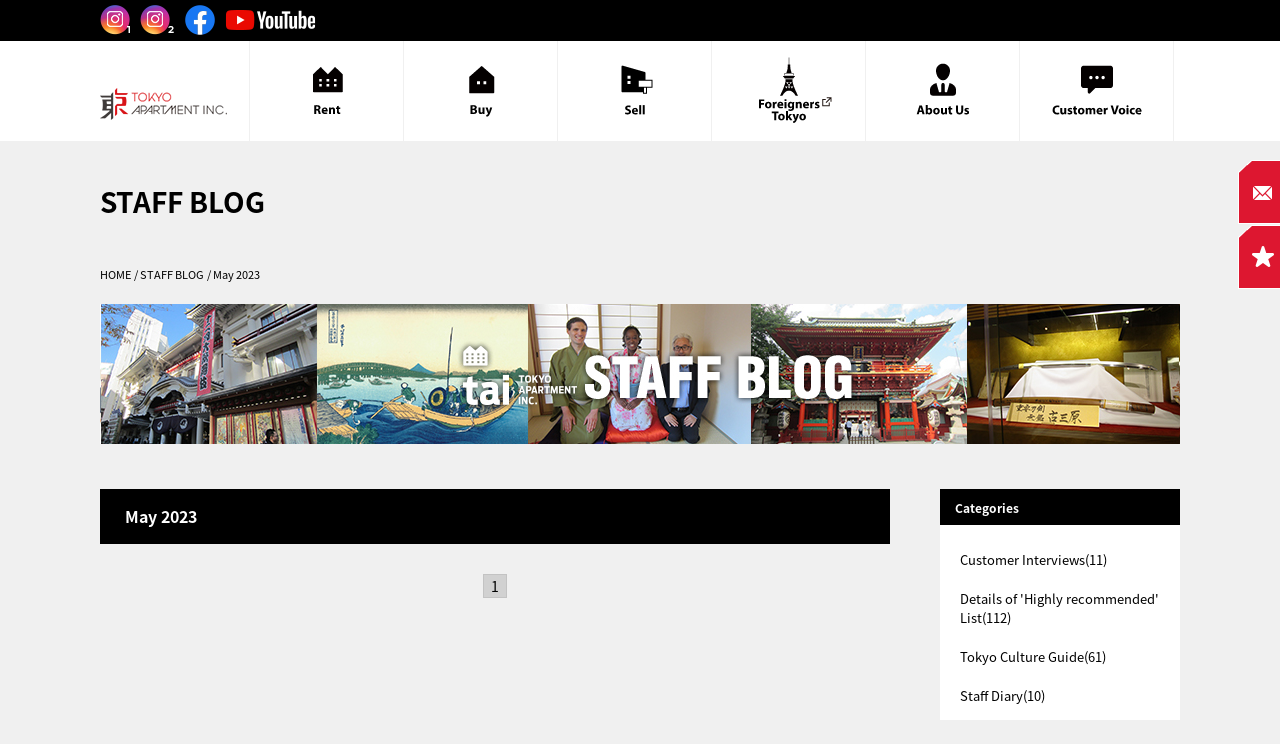

--- FILE ---
content_type: text/html
request_url: https://tokyoapartmentinc.com/rent/blog/2023/05/
body_size: 9457
content:
<!DOCTYPE html>
<html>
<head>
<!-- Google Tag Manager -->
<script>(function(w,d,s,l,i){w[l]=w[l]||[];w[l].push({'gtm.start':
new Date().getTime(),event:'gtm.js'});var f=d.getElementsByTagName(s)[0],
j=d.createElement(s),dl=l!='dataLayer'?'&l='+l:'';j.async=true;j.src=
'https://www.googletagmanager.com/gtm.js?id='+i+dl;f.parentNode.insertBefore(j,f);
})(window,document,'script','dataLayer','GTM-TFF6STB');</script>
<!-- End Google Tag Manager -->
<meta charset="UTF-8">
<title>May 2023's List | TOKYO APARTMENT INC.</title>
<meta name="keywords" content="apartments,rent,tokyo" />
<meta name="description" content=" 2023年5月の記事一覧。" />
<meta name="viewport" content="width=device-width,user-scalable=yes">
<meta name="apple-mobile-web-app-title" content="TOKYO APARTMENT INC." />
<meta name="copyright" content="Tokyo Apartment Inc." />
<meta name="format-detection" content="telephone=no">
<link rel="apple-touch-icon" href="/sc-icon.png" />
<link rel="shortcut icon" href="/favicon.ico" />
<link rel="home" href="" title="TOKYO APARTMENT INC." />
<link rel="canonical" href="https://tokyoapartmentinc.com/rent/blog/2023/05/">
<meta property="og:title" content="May 2023's List | TOKYO APARTMENT INC." />
<meta property="og:type" content="article" />
<meta property="og:site_name" content="TOKYO APARTMENT INC." />
<meta property="og:url" content="https://tokyoapartmentinc.com/rent/blog/2023/05/" />
<meta property="og:description" content=" 2023年5月の記事一覧。" />
<meta property="og:image" content="http://tokyoapartmentinc.com/images/blog/ogp.png" />
<script src="/js/jquery.js"></script><!-- Ver.1.11.2 -->
<script src="/js/common.js?v3"></script>
<script src="/js/rollover.js"></script>
<!--[if !IE]><!-->
<link href="/css/common.css?v2306" rel="stylesheet" type="text/css">
<link href="/rent/blog/css/blog.css" rel="stylesheet" type="text/css">
<link href="/css/second.css?v2306" rel="stylesheet" type="text/css">
<link href="/css/detail.css?v1907" rel="stylesheet" type="text/css">
<link href="/css/layout.css?v2306" rel="stylesheet" type="text/css">
<link href="/css/lp.css" rel="stylesheet" type="text/css">
<!--<![endif]-->
<!--[if lte IE 8]>
<script src="/js/ie9.js"></script>
<link href="/css/ie8-style.css?v1907" rel="stylesheet" type="text/css">
<link href="/rent/blog/css/blog-ie8.css?v1907" rel="stylesheet" type="text/css">
<![endif]-->
<!--[if gte IE 9]>
<link href="/css/common.css?v2306" rel="stylesheet" type="text/css">
<link href="/css/second.css?v2306" rel="stylesheet" type="text/css">
<link href="/rent/blog/css/blog.css?v1907" rel="stylesheet" type="text/css">
<link href="/css/detail.css?v1907" rel="stylesheet" type="text/css">
<link href="/css/layout.css?v2306" rel="stylesheet" type="text/css">
<![endif]-->
<!-- Facebook Pixel Code -->
<script>
!function(f,b,e,v,n,t,s){if(f.fbq)return;n=f.fbq=function(){n.callMethod?
n.callMethod.apply(n,arguments):n.queue.push(arguments)};if(!f._fbq)f._fbq=n;
n.push=n;n.loaded=!0;n.version='2.0';n.queue=[];t=b.createElement(e);t.async=!0;
t.src=v;s=b.getElementsByTagName(e)[0];s.parentNode.insertBefore(t,s)}(window,
document,'script','//connect.facebook.net/en_US/fbevents.js');
fbq('init', '1070922630723086');
fbq('track', "PageView");</script>
<noscript><img height="1" width="1" style="display:none"
src="https://www.facebook.com/tr?id=1070922630723086&ev=PageView&noscript=1"
/></noscript>
<!-- End Facebook Pixel Code -->
</head>
<body class="">
<!-- Google Tag Manager (noscript) -->
<noscript><iframe src="https://www.googletagmanager.com/ns.html?id=GTM-TFF6STB"
height="0" width="0" style="display:none;visibility:hidden"></iframe></noscript>
<!-- End Google Tag Manager (noscript) -->
<a id="pageTop"></a>
<div class="wrapper">
<!--
====================================================================
header
====================================================================
-->
<header class="header">
<div class="headerNav">
<div class="headerNavIn">
<div class="h_sns_wrap">
<!-- <div class="bt_tw"><a href="https://twitter.com/IncApartment" target="_blank"><img src="/images/common_v2/sns/ico_twitter.png" alt="" class="hideTB hideSP"><img src="/images/common_v2/sns/ico_twitter_sp.png" alt="" class="forTBSP"></a></div> -->
<!--
<div class="bt_in"><a href="https://www.instagram.com/tokyo_apartment_inc/?hl=ja" target="_blank"><img src="/images/common_v2/sns/ico_instagram.png" alt="" class="hideTB hideSP"><img src="/images/common_v2/sns/ico_instagram_sp.png" alt="" class="forTBSP"></a></div> -->
<div class="bt_in1"><a href="https://www.instagram.com/tokyo_apartment_inc3/" target="_blank"><img src="/images/common_v2/sns/ico_instagram1.png" alt="" class="hideTB hideSP"><img src="/images/common_v2/sns/ico_instagram1.png" alt="" class="forTBSP"></a></div>
<div class="bt_in2"><a href="https://www.instagram.com/tokyo_apartment_inc/" target="_blank"><img src="/images/common_v2/sns/ico_instagram2.png" alt="" class="hideTB hideSP"><img src="/images/common_v2/sns/ico_instagram2.png" alt="" class="forTBSP"></a></div>
<div class="bt_fb"><a href="https://www.facebook.com/TokyoApartment/" target="_blank"><img src="/images/common_v2/sns/ico_fb.png" alt="" class="hideTB hideSP"><img src="/images/common_v2/sns/ico_fb.png" alt="" class="forTBSP"></a></div>
<div class="bt_yt"><a href="https://www.youtube.com/channel/UC0Hgf6OuOWCXg9vrpE8X-Pw" target="_blank"><img src="/images/common_v2/sns/ico_youtube.png" alt="" class="hideTB hideSP"><img src="/images/common_v2/sns/ico_youtube_sp.png" alt="" class="forTBSP"></a></div>
</div>
<div class="headerNavLogo">
<a href="/"><img src="/images/common/sp/logo.png" alt="TOKYO APARTMENT INC."></a></div>
<div class="menuBtn menuBtnSP"></div>
<div class="menuBtn menuBtnTB"></div>
<div class="headShortList"><a href="/shortlist/"><img src="/images/common/sp/bt_shortlist.png" alt="SHORTLIST"></a></div>
<div class="clear hidePC"></div>
<div class="headerNaviList">
<div class="closeWrap closeBtn"><div class="closeBtn"><span></span></div></div>
<ul>
<li class="spMenuLogo"><img src="/images/common/sp/logo.png" alt=""></li>
<li class="spSearchWrap">
<div class="searchWrap">
<form id="frm3" method="GET" action="/search/">
<div class="searchWrapCel1"><input type="text" class="searchTxt" title=""></div>
<div class="searchWrapCel2"><input
type="button" onclick="$('#frm3').submit()" class="fbt bt_red" value="SEARCH" ></div>
</form>
</div>
</li>
<li class="notBt">
<div class="h_sns_wrap h_sns_wrap_sp">
<!-- <div class="bt_tw"><a href="https://twitter.com/IncApartment" target="_blank"><img src="/images/common_v2/sns/ico_twitter.png" alt="" class="hideTB hideSP"><img src="/images/common_v2/sns/ico_twitter_sp.png" alt="" class="forTBSP"></a></div> -->
<!--
<div class="bt_in"><a href="https://www.instagram.com/tokyo_apartment_inc/?hl=ja" target="_blank"><img src="/images/common_v2/sns/ico_instagram.png" alt="" class="hideTB hideSP"><img src="/images/common_v2/sns/ico_instagram_sp.png" alt="" class="forTBSP"></a></div> -->
<div class="bt_in1"><a href="https://www.instagram.com/tokyo_apartment_inc3/" target="_blank"><img src="/images/common_v2/sns/ico_instagram1.png" alt="" class="hideTB hideSP"><img src="/images/common_v2/sns/ico_instagram1.png" alt="" class="forTBSP"></a></div>
<div class="bt_in2"><a href="https://www.instagram.com/tokyo_apartment_inc/" target="_blank"><img src="/images/common_v2/sns/ico_instagram2.png" alt="" class="hideTB hideSP"><img src="/images/common_v2/sns/ico_instagram2.png" alt="" class="forTBSP"></a></div>
<div class="bt_fb"><a href="https://www.facebook.com/TokyoApartment/" target="_blank"><img src="/images/common_v2/sns/ico_fb.png" alt="" class="hideTB hideSP"><img src="/images/common_v2/sns/ico_fb.png" alt="" class="forTBSP"></a></div>
<div class="bt_yt"><a href="https://www.youtube.com/channel/UC0Hgf6OuOWCXg9vrpE8X-Pw" target="_blank"><img src="/images/common_v2/sns/ico_youtube.png" alt="" class="hideTB hideSP"><img src="/images/common_v2/sns/ico_youtube_sp.png" alt="" class="forTBSP"></a></div>
</div>
</li>
<li><a href="/"><span>HOME</span></a></li>
<li class="forSP"><a href="/rent/" class="">Rent</a></li>
<li class="forSP"><a href="/sale/" class="">Buy</a></li>
<li class="forSP"><a href="/foreigners/" class="" target="_blank">Foreigners Tokyo</a></li>
<li class="forSP"><a href="/tokyoguide/" class="">Tokyo Area Guide</a></li>
<li class="forSP"><a href="/service/" class="">Personal Consultation</a></li>
<li class="forSP"><a href="/about/" class="">About Us</a></li>
<li class="forPC"><a href="/rent/howto/process.html"><span>CLOSING PROCESS</span></a></li>
<li><a href="/rent/blog/"><span>STAFF BLOG</span></a></li>
<li><a href="/rent/qa/"><span>Q&amp;A</span></a></li>
<li class="spMenuClose"><span>CLOSE</span></li>
</ul>
</div>
</div><!-- /headerNavIn -->
<div class="headSearchBlock forPC">
<div class="seadSearchIn">
<div class="searchWrap">
<form id="frm4" method="GET" action="/search/">
<input type="text" name="keyword" class="searchTxt" placeholder="Search by region, suburb, postcode or address">
<input type="button" onclick="$('#frm4').submit()" class="fbt bt_red" value="SEARCH">
</form>
<img src="/images/common/ico_search_g.png" alt="search" class="searchIcon">
</div>
</div><!-- /seadSearchIn -->
</div><!-- /headSearchBlock -->
</div><!-- /headerNav -->
<div class="siteHead">
<div class="inner">
<div class="siteHeadLeft">
<div class="headLogo"><a href="/"><img src="/images/common_v2/logo.png" alt="tai TOKYO APARTMENT INC."></a></div>
</div>
<nav class="gNavi">
<ul class="areaNavi">
<li class="m1"><a href="/rent/" class=""><span class="alt">Rent</span></a></li>
<li class="m2"><a href="/sale/" class=""><span class="alt">Buy</span></a></li>
<li class="m3"><a href="/foreigners/" class="" target="_blank"><span class="alt">Foreigners Tokyo</span></a></li>
<li class="m4"><a href="/about/" class=""><span class="alt">About Us</span></a></li>
<li class="m5"><a href="/voice/" class=""><span class="alt">Customer Voice</span></a></li>
<li class="m6"><a href="/referral/" class=""><span class="alt">Your Referral</span></a></li>
</ul>
</nav>
</div>
</div><!-- /siteHead -->
<div class="rightContactBtn forPC modal-open contactNoId" data-tgt="modal-mail">
<img src="/images/common/bt_contact.png" alt="CONTACT">
</div>
<div class="shortListBtn forPC">
<a href="/shortlist/"><img src="/images/common/bt_shortlist.png" alt="SHORT LIST"></a>
</div>
</header><!-- /header -->
<!--
====================================================================
contents
====================================================================
-->
<div class="mainWrap">
<div class="titleWrap">
<div class="h1">STAFF BLOG</div>
<div class="breadcrumb">
<div itemscope itemtype="//data-vocabulary.org/Breadcrumb"><a href="/"><span itemprop="title">HOME</span></a></div>
<div itemscope itemtype="//data-vocabulary.org/Breadcrumb"><a href="https://tokyoapartmentinc.com/rent/blog/"> / <span itemprop="title">STAFF BLOG</span></a></div>
<div class="breadData"> / <span>May 2023</span></div>
</div>
<!-- / .breadcrumb -->
</div>
<div class="clearfix">
<div id="container" class="blogBody">
<div id="header" class=""><a href="/rent/blog/">
<span class="spNon"><img src="/rent/blog/images/main.jpg" alt="tai TOKYO APARTMENT INC. STAFF BLOG"/></span><span class="pcNon"><img src="/rent/blog/images/sp_main.jpg" alt="tai TOKYO APARTMENT INC. STAFF BLOG"/></span>
</a></div>
<!-- / #header -->
<div id="contents">
<div class="inner">
<div class="stLeftCol">
<div class="entryBody">
<div class="categoryArcHead">
<h1 id="pageTitle" class="archive"><span class="bold">May 2023</span></h1>
</div>

<div class="pageList">


<span class="current_page">1</span>
</div>
<!------ENTRYBODY----->
<div class="clear"></div>
</div>
<!-- / .entryBox -->
</div>
<!-- / .stLeftCol -->
<div class="stRightCol">
<h2>Categories</h2>
<ul>
<li><a href="https://tokyoapartmentinc.com/rent/blog/customer_interviews/">Customer Interviews(11)</a></li>
<li><a href="https://tokyoapartmentinc.com/rent/blog/details_of_highly_recommended_list/">Details of 'Highly recommended' List(112)</a></li>
<li><a href="https://tokyoapartmentinc.com/rent/blog/tokyo_culture_guide/">Tokyo Culture Guide(61)</a></li>
<li><a href="https://tokyoapartmentinc.com/rent/blog/staff_diary/">Staff Diary(10)</a></li>
</ul>
<h2>Recent posts</h2>
<ul>
<li><a href="https://tokyoapartmentinc.com/rent/blog/details_of_highly_recommended_list/2309191806.html">Flat in Tsukishima SK0016 月島</a></li>
<li><a href="https://tokyoapartmentinc.com/rent/blog/details_of_highly_recommended_list/2309021801.html">Flat in Kagurazaka SK0015 神楽坂</a></li>
<li><a href="https://tokyoapartmentinc.com/rent/blog/details_of_highly_recommended_list/2308191797.html">Flat in Akishima SK0014 昭島</a></li>
<li><a href="https://tokyoapartmentinc.com/rent/blog/details_of_highly_recommended_list/2307201790.html">Flat in Shinjuku SK0012 新宿</a></li>
<li><a href="https://tokyoapartmentinc.com/rent/blog/details_of_highly_recommended_list/2307081787.html">Flat in Toshima SK0011 豊島</a></li>
<li><a href="https://tokyoapartmentinc.com/rent/blog/details_of_highly_recommended_list/2307071786.html">Flat in Hanzomon SK0010 半蔵門</a></li>
<li><a href="https://tokyoapartmentinc.com/rent/blog/details_of_highly_recommended_list/2307061784.html">Flat in Tsukishima SK0009 月島</a></li>
<li><a href="https://tokyoapartmentinc.com/rent/blog/details_of_highly_recommended_list/2306201779.html">Flat in Yoyogi SK0008 代々木</a></li>
<li><a href="https://tokyoapartmentinc.com/rent/blog/details_of_highly_recommended_list/2306101777.html">Flat in Okachimachi SK0007 御徒町</a></li>
<li><a href="https://tokyoapartmentinc.com/rent/blog/details_of_highly_recommended_list/2306091776.html">Flat in Gaienmae SK0006 外苑前</a></li>
</ul>
<div class="lNavisec01 inlineC">
<h2>Calendar</h2>
<div class="div_lNavicalendar clearfix">
<p class="div_lNavicalendarL"><a href="https://tokyoapartmentinc.com/rent/blog/2023/04/">«</a></p>
<p class="div_lNavicalendarC">May</p>
<p class="div_lNavicalendarR"><a href="https://tokyoapartmentinc.com/rent/blog/2023/06/">»</a></p>
<div class="clear"></div>
<!-- /div_lNavicalendar --></div>
<table cellpadding="0" cellspacing="0">
<tr>
<th>M</th>
<th>Tu</th>
<th>W</th>
<th>Th</th>
<th>F</th>
<th>Sa</th>
<th>Su</th>
</tr>
<tr>
<td>
&nbsp;
</td>
<td>
1
</td>
<td>
2
</td>
<td>
3
</td>
<td>
4
</td>
<td>
5
</td>
<td>
6
</td>
</tr>
<tr>
<td>
7
</td>
<td>
8
</td>
<td>
9
</td>
<td>
10
</td>
<td>
11
</td>
<td>
12
</td>
<td>
13
</td>
</tr>
<tr>
<td>
14
</td>
<td>
15
</td>
<td>
16
</td>
<td>
17
</td>
<td>
18
</td>
<td>
19
</td>
<td>
20
</td>
</tr>
<tr>
<td>
21
</td>
<td>
22
</td>
<td>
23
</td>
<td>
24
</td>
<td>
25
</td>
<td>
26
</td>
<td>
27
</td>
</tr>
<tr>
<td>
28
</td>
<td>
29
</td>
<td>
30
</td>
<td>
31
</td>
<td>
&nbsp;
</td>
<td>
&nbsp;
</td>
<td>
&nbsp;
</td>
</tr>
</table>
<!-- /lNavicalendarsec01 --></div>
<h2>Archive</h2>
<ul>
<li><a href="https://tokyoapartmentinc.com/rent/blog/2023/09/">September 2023</a></li>
<li><a href="https://tokyoapartmentinc.com/rent/blog/2023/08/">August 2023</a></li>
<li><a href="https://tokyoapartmentinc.com/rent/blog/2023/07/">July 2023</a></li>
<li><a href="https://tokyoapartmentinc.com/rent/blog/2023/06/">June 2023</a></li>
<li><a href="https://tokyoapartmentinc.com/rent/blog/2023/04/">April 2023</a></li>
<li><a href="https://tokyoapartmentinc.com/rent/blog/2023/03/">March 2023</a></li>
<li><a href="https://tokyoapartmentinc.com/rent/blog/2023/02/">February 2023</a></li>
<li><a href="https://tokyoapartmentinc.com/rent/blog/2023/01/">January 2023</a></li>
<li><a href="https://tokyoapartmentinc.com/rent/blog/2022/11/">November 2022</a></li>
<li><a href="https://tokyoapartmentinc.com/rent/blog/2021/10/">October 2021</a></li>
<li><a href="https://tokyoapartmentinc.com/rent/blog/2021/09/">September 2021</a></li>
<li><a href="https://tokyoapartmentinc.com/rent/blog/2021/08/">August 2021</a></li>
<li><a href="https://tokyoapartmentinc.com/rent/blog/2021/07/">July 2021</a></li>
<li><a href="https://tokyoapartmentinc.com/rent/blog/2021/06/">June 2021</a></li>
<li><a href="https://tokyoapartmentinc.com/rent/blog/2021/02/">February 2021</a></li>
<li><a href="https://tokyoapartmentinc.com/rent/blog/2020/11/">November 2020</a></li>
<li><a href="https://tokyoapartmentinc.com/rent/blog/2020/10/">October 2020</a></li>
<li><a href="https://tokyoapartmentinc.com/rent/blog/2020/08/">August 2020</a></li>
<li><a href="https://tokyoapartmentinc.com/rent/blog/2020/02/">February 2020</a></li>
<li><a href="https://tokyoapartmentinc.com/rent/blog/2019/12/">December 2019</a></li>
<li><a href="https://tokyoapartmentinc.com/rent/blog/2019/10/">October 2019</a></li>
<li><a href="https://tokyoapartmentinc.com/rent/blog/2019/07/">July 2019</a></li>
<li><a href="https://tokyoapartmentinc.com/rent/blog/2019/06/">June 2019</a></li>
<li><a href="https://tokyoapartmentinc.com/rent/blog/2019/05/">May 2019</a></li>
<li><a href="https://tokyoapartmentinc.com/rent/blog/2019/04/">April 2019</a></li>
<li><a href="https://tokyoapartmentinc.com/rent/blog/2019/03/">March 2019</a></li>
<li><a href="https://tokyoapartmentinc.com/rent/blog/2019/02/">February 2019</a></li>
<li><a href="https://tokyoapartmentinc.com/rent/blog/2018/02/">February 2018</a></li>
<li><a href="https://tokyoapartmentinc.com/rent/blog/2017/09/">September 2017</a></li>
<li><a href="https://tokyoapartmentinc.com/rent/blog/2017/08/">August 2017</a></li>
<li><a href="https://tokyoapartmentinc.com/rent/blog/2017/07/">July 2017</a></li>
<li><a href="https://tokyoapartmentinc.com/rent/blog/2017/02/">February 2017</a></li>
<li><a href="https://tokyoapartmentinc.com/rent/blog/2017/01/">January 2017</a></li>
<li><a href="https://tokyoapartmentinc.com/rent/blog/2016/12/">December 2016</a></li>
<li><a href="https://tokyoapartmentinc.com/rent/blog/2016/11/">November 2016</a></li>
<li><a href="https://tokyoapartmentinc.com/rent/blog/2016/10/">October 2016</a></li>
<li><a href="https://tokyoapartmentinc.com/rent/blog/2016/09/">September 2016</a></li>
<li><a href="https://tokyoapartmentinc.com/rent/blog/2016/08/">August 2016</a></li>
<li><a href="https://tokyoapartmentinc.com/rent/blog/2016/07/">July 2016</a></li>
<li><a href="https://tokyoapartmentinc.com/rent/blog/2016/06/">June 2016</a></li>
<li><a href="https://tokyoapartmentinc.com/rent/blog/2016/05/">May 2016</a></li>
<li><a href="https://tokyoapartmentinc.com/rent/blog/2016/04/">April 2016</a></li>
<li><a href="https://tokyoapartmentinc.com/rent/blog/2016/03/">March 2016</a></li>
<li><a href="https://tokyoapartmentinc.com/rent/blog/2016/02/">February 2016</a></li>
<li><a href="https://tokyoapartmentinc.com/rent/blog/2016/01/">January 2016</a></li>
<li><a href="https://tokyoapartmentinc.com/rent/blog/2015/12/">December 2015</a></li>
<li><a href="https://tokyoapartmentinc.com/rent/blog/2015/11/">November 2015</a></li>
<li><a href="https://tokyoapartmentinc.com/rent/blog/2015/10/">October 2015</a></li>
<li><a href="https://tokyoapartmentinc.com/rent/blog/2015/09/">September 2015</a></li>
<li><a href="https://tokyoapartmentinc.com/rent/blog/2015/08/">August 2015</a></li>
</ul>
<h2>Author</h2>
<ul>
<li><a href="/rent/blog/index_kato.html">Seiya Kato</a></li>
<li><a href="/rent/blog/index_yamamoto.html">Takeshi Yamamoto</a></li>
</ul>
</div>
<!-- / .stRightCol -->
<div class="clear"></div>
</div>
<!-- / #inner -->
</div>
<!-- / #contents -->
</div>
<!-- / #container -->
</div>
</div><!-- /mainWrap -->
<!--
====================================================================
footer
====================================================================
-->
<footer class="footer">
<div class="footerSitemap">
<div class="footerSitemapWrap">
<dl class="vaRowList"> <dt><a href="/rent/">Rent</a><span></span></dt>
<dd><a href="/search_area/">Area Search</a></dd>
<dd><a href="/search_line/">Line and Station Search</a></dd>
<dd><a href="/search_ward/">Ward Search</a></dd>
<dd><a href="/rent/howto/">HOW TO RENT</a></dd>
<dd><a href="/rent/features/">Special Features</a></dd>
<dd><a href="/rent/qa/">FAQ</a></dd>
</dl>
<dl class="vaRowList"> <dt><a href="/sale/">Buy</a><span></span></dt>
<dd><a href="/sale/tax/">HOW TO BUY</a></dd>
<dd><a href="/sale/qa/">FAQ</a></dd>
</dl>
<dl class="vaColList"> <dt><a href="/foreigners/">Foreigners Tokyo</a><span></span></dt>
<dd><a href="/foreigners/topics/">Topics</a></dd>
<dd><a href="/foreigners/medical/">Medical</a></dd>
<dd><a href="/foreigners/housing/">Housing</a></dd>
<dd><a href="/foreigners/internet/">Internet</a></dd>
<dd><a href="/foreigners/life-support/">Life Support</a></dd>
<dd><a href="/foreigners/public-service/">Public Service</a></dd>
</dl>
<dl class="vaRowList"> <dt><a href="/service/">Personal Consultation</a></dt>
<dt><a href="/about/">About Us</a></dt> <dt><a href="/voice/">Customers Voice</a></dt> </dl>
</div>
</div>
<div class="footerSiteInfo clearfix"> <a href="/" class="footerLogo"><img src="/images/common/footer_logo.png" alt="tai TOKYO APARTMENT INC." class="forPC"><img src="/images/common/sp/footer_logo.png" alt="" class="forSP"></a>
<dl class="footertxt"> <dt>Free Consultation</dt>
<dd>Our bilingual experienced real estate agents will help you in every step. Please let us know any questions or requests.</dd>
</dl>
<div class="footerContactWrap clearfix">
<dl class="tell1"> <dt>TOLL FREE</dt>
<dd>
<a onClick="javascript:goog_report_conversion('tel:0120-632-122');return false;" href="#tel_display" class="telTxt">0120-632-122</a>
</dd>
</dl>
<dl class="tell2"> <dt>INTERNATIONAL</dt>
<dd>
<a onClick="javascript:goog_report_conversion('tel:+81-3-6226-5711');return false;" href="#tel_display" class="telTxt">+81-3-6226-5711</a>
</dd>
</dl>
<a class="fbt bt_red bt_iconIn modal-open contactNoId" data-tgt="modal-mail"><span class="ico_mail">EMAIL US</span></a>
</div>
<!-- /footerContactWrap -->
</div>
<!-- /footerSiteInfo -->
<div class="footerBottom clearfix">
<ul>
<li><a href="/">HOME</a></li>
<li><a href="/about/">ABOUT US</a></li>
<li><a href="/owners/">PROPERTY<br class="forSP">
OWNERS</a></li>
<li><a href="/sitemap/">SITEMAP</a></li>
<li><a href="/privacy/">PRIVACY POLICY</a></li>
<li class="last"><a href="/contact/">CONTACT US</a></li>
</ul>
<p class="copy">© 2018 Tokyo Apartment Inc. Yokohama Apartment Inc. Tokyo Investment Property Inc. All Rights Reserved.</p>
</div>
<!-- /footerBottom -->
<div class="goTop"> <a href="#pageTop"> <img src="/images/common/gotop.png" alt="Top of page" class="forPC"> <img src="/images/common/sp/gotop.png" alt="Top of page" class="forSP"> </a> </div>
</footer>
</div><!-- /wrapper -->
<!--
================================================================
modal window
================================================================
-->
<!-- modal_phone -->
<div class="modal-content modal-phone">
<div class="pop_wrap">
<div class="pop_phone">
<div class="pop_wrapIn">
<div class="h1">Phone</div>
<div class="popRead">Our English-speaking agents can help you view this property and negotiate rental arrangements, or they can recommend other similar properties.
</div>
<div class="pop_phoneIn">
<div class="pop_phoneBtWrap popLeft">
<div class="popPhoneTit">Toll Free</div>
<a onClick="javascript:goog_report_conversion('tel:0120-632-122');return false;" href="#tel_display" class="bt_red bt_iconIn bt_red_n"><span class="ico_phone">0120-632-122</span></a>
</div>
<div class="pop_phoneBtWrap popRight">
<div class="popPhoneTit">International</div>
<a onClick="javascript:goog_report_conversion('tel:+81-3-6226-5711');return false;" href="#tel_display" class="bt_red bt_iconIn bt_red_n"><span class="ico_phone">+81-3-6226-5711</span></a>
</div>
</div>
</div><!-- popWrapIn END -->
</div><!-- pop_phone END -->
</div><!-- pop_wrap END -->
</div>
<!-- modal_phone END -->
<!-- modal_mail -->
<div class="modal-content modal-mail">
<iframe id="ga_conversion" src="#" frameborder="0" scrolling="no" width="1" height="1"></iframe>
<div class="pop_wrap">
<form id="form-mail">
<input type="hidden" name="inquireID" value="0">
<div class="pop_mail">
<div id="completeDisplay" class="pop_mailIn" style="display:none;">
<div class="h1">Contact</div>
<div class="form-sent-msg">Sending now...</div>
</div>
<div id="confirmDisplay" class="pop_mailIn" style="display:none;">
<div class="pop_wrapIn pB0 sp_pB0">
<div class="h1">Contact [Confirm]</div>
<div class="formRow fTable" id="form-saltation">
<div class="ftd fth form-saltation">Saltation</div>
<div class="form-value"></div>
</div>
<div class="formRow fTable" id="form-name">
<div class="ftd fth form-name">Name</div>
<div class="form-value"></div>
</div>
<div class="formRow fTable" id="form-phone">
<div class="ftd fth form-name">Phone</div>
<div class="form-value"></div>
</div>
<div class="formRow fTable" id="form-email">
<div class="ftd fth form-email">Email</div>
<div class="form-value"></div>
</div>
<div class="formRow fTable" id="form-nation">
<div class="ftd fth">Your nationality</div>
<div class="form-value"></div>
</div>
<div class="formRow fTable" id="form-current">
<div class="ftd fth">Currently in Japan</div>
<div class="form-value"></div>
</div>
<div class="formRow fTable" id="form-contact">
<div class="ftd fth">How do you wish to be informed?</div>
<div class="form-value"></div>
</div>
<h2 class="formH2 mT20 sp_mTM">About the apartment you are looking for:</h2>
<div class="formRow fTable" id="form-maxRentMonth">
<div class="ftd fth form-name">Budget of monthly rent</div>
<div class="form-value"></div>
</div>
<div class="formRow fTable" id="form-maxInitCost">
<div class="ftd fth form-name">Budget of initial move in cost</div>
<div class="form-value"></div>
</div>
<div class="formRow fTable" id="form-area">
<div class="ftd fth form-name">Area of where you wish to live</div>
<div class="form-value"></div>
</div>
<div class="formRow fTable" id="form-space">
<div class="ftd fth form-name">Required space (square meter or square feet)</div>
<div class="form-value"></div>
</div>
<div class="formRow fTable" id="form-bedRoom">
<div class="ftd fth form-name">Required number of bedroom(s)</div>
<div class="form-value"></div>
</div>
<div class="formRow fTable" id="form-moveinDate">
<div class="ftd fth form-name">Expected date of move in</div>
<div class="form-value"></div>
</div>
<h2 class="formH2 mT20 sp_mTM">About yourself</h2>
<div class="formRow fTable" id="form-yourStatus">
<div class="ftd fth form-name">Your status</div>
<div class="form-value"></div>
</div>
<div class="formRow fTable" id="form-resident">
<div class="ftd fth form-name">Number of resident(s)</div>
<div class="form-value"></div>
</div>
<div class="formRow fTable" id="form-pet">
<div class="ftd fth form-name">Number of pets</div>
<div class="form-value"></div>
</div>
<div class="formRow fTable" id="form-contract">
<div class="ftd fth form-name">Form of contract</div>
<div class="form-value"></div>
</div>
<div class="formRow fTable" id="form-japanese">
<div class="ftd fth form-name">Japanese language ability</div>
<div class="form-value"></div>
</div>
<div class="formRow fTable" id="form-comment">
<div class="ftd fth form-name">Request / Comment</div>
<div class="form-value"></div>
</div>
</div><!-- pop_wrapIn END -->
<div class="pop_wrapIn">
<div class="btnArea">
<span class="bt_gray mR5" id="modal-mail-backBtn">Back</span>
<input type="submit" id="modal-mail-submitBtn" class="bt_red btnWidthL" value="Submit">
</div>
</div><!-- popWrapIn END -->
</div>
<div id="inputDisplay" class="pop_mailIn">
<div class="pop_wrapIn pB0 sp_pB0">
<div class="h1">Contact</div>
<div class="formRow form-errMsgBox" style="display:none;">
<div class="form-errMsg form-errMsg-saltation" style="display:none;">Please Select[saltation].</div>
<div class="form-errMsg form-errMsg-firstName" style="display:none;">Please Input [first name].</div>
<div class="form-errMsg form-errMsg-lastName" style="display:none;">Please Input [last name].</div>
<div class="form-errMsg form-errMsg-email" style="display:none;">Please Input [Email address].</div>
<div class="form-errMsg form-errMsg-email-wrong" style="display:none;">You ware input wrong characters [Email address].</div>
<div class="form-errMsg form-errMsg-phone" style="display:none;">You ware input wrong characters [Phone].</div>
<!--
<div class="form-errMsg form-errMsg-email">Please Input [Email].</div>
-->
<div class="form-errMsg form-errMsg-nation" style="display:none;">Please Input [Your nationality].</div>
<!--
<div class="form-errMsg form-errMsg-current">Please Input [Currently in Japan].</div>
<div class="form-errMsg form-errMsg-contact">Please Input [How do you wish to be informed?].</div>
-->
<div class="form-errMsg form-errMsg-maxRentMonth" style="display:none;">Please Input [Budget of monthly rent].</div>
<div class="form-errMsg form-errMsg-maxInitCost" style="display:none;">Please Input [Budget of initial move in cost].</div>
<div class="form-errMsg form-errMsg-area" style="display:none;">Please Input [Area of where you wish to live].</div>
<div class="form-errMsg form-errMsg-moveinDate" style="display:none;">Please Input [Expected date of move in].</div>
</div>
<div class="formRow">
<div class="formTit">Saltation <span class="require">*</span></div>
<select class="commonSelect" name="saltation">
<option>Saltation</option>
<option value="Mr.">Mr.</option>
<option value="Mrs.">Mrs.</option>
<option value="Ms.">Ms.</option>
</select>
</div>
<div class="formRow">
<div class="formCell">
<div class="formTit">First name <span class="require">*</span></div>
<input type="text" name="firstName" class="commonFormTxt formS" value="">
</div>
<div class="formCell">
<div class="formTit">Last name <span class="require">*</span></div>
<input type="text" name="lastName" class="commonFormTxt formS" value="">
</div>
</div>
<div class="formRow">
<div class="formTit">Phone</div>
<input type="text" name="phone" class="commonFormTxt formM" value="">
</div>
<div class="formRow">
<div class="formTit">Email address <span class="require">*</span></div>
<input type="text" name="email" class="commonFormTxt formM" value="">
</div>
<div class="formRow">
<div class="formTit">Your nationality<!-- <span class="require">*</span>--></div>
<select class="commonSelect" name="nation">
<option>Your nationality</option>
<option value="Afganistan">Afghanistan</option>
<option value="Albania">Albania</option>
<option value="Algeria">Algeria</option>
<option value="American Samoa">American Samoa</option>
<option value="Andorra">Andorra</option>
<option value="Angola">Angola</option>
<option value="Anguilla">Anguilla</option>
<option value="Antigua &amp; Barbuda">Antigua &amp; Barbuda</option>
<option value="Argentina">Argentina</option>
<option value="Armenia">Armenia</option>
<option value="Aruba">Aruba</option>
<option value="Australia">Australia</option>
<option value="Austria">Austria</option>
<option value="Azerbaijan">Azerbaijan</option>
<option value="Bahamas">Bahamas</option>
<option value="Bahrain">Bahrain</option>
<option value="Bangladesh">Bangladesh</option>
<option value="Barbados">Barbados</option>
<option value="Belarus">Belarus</option>
<option value="Belgium">Belgium</option>
<option value="Belize">Belize</option>
<option value="Benin">Benin</option>
<option value="Bermuda">Bermuda</option>
<option value="Bhutan">Bhutan</option>
<option value="Bolivia">Bolivia</option>
<option value="Bonaire">Bonaire</option>
<option value="Bosnia &amp; Herzegovina">Bosnia &amp; Herzegovina</option>
<option value="Botswana">Botswana</option>
<option value="Brazil">Brazil</option>
<option value="British Indian Ocean Ter">British Indian Ocean Ter</option>
<option value="Brunei">Brunei</option>
<option value="Bulgaria">Bulgaria</option>
<option value="Burkina Faso">Burkina Faso</option>
<option value="Burundi">Burundi</option>
<option value="Cambodia">Cambodia</option>
<option value="Cameroon">Cameroon</option>
<option value="Canada">Canada</option>
<option value="Canary Islands">Canary Islands</option>
<option value="Cape Verde">Cape Verde</option>
<option value="Cayman Islands">Cayman Islands</option>
<option value="Central African Republic">Central African Republic</option>
<option value="Chad">Chad</option>
<option value="Channel Islands">Channel Islands</option>
<option value="Chile">Chile</option>
<option value="China">China</option>
<option value="Christmas Island">Christmas Island</option>
<option value="Cocos Island">Cocos Island</option>
<option value="Colombia">Colombia</option>
<option value="Comoros">Comoros</option>
<option value="Congo">Congo</option>
<option value="Cook Islands">Cook Islands</option>
<option value="Costa Rica">Costa Rica</option>
<option value="Cote DIvoire">Cote D'Ivoire</option>
<option value="Croatia">Croatia</option>
<option value="Cuba">Cuba</option>
<option value="Curaco">Curacao</option>
<option value="Cyprus">Cyprus</option>
<option value="Czech Republic">Czech Republic</option>
<option value="Denmark">Denmark</option>
<option value="Djibouti">Djibouti</option>
<option value="Dominica">Dominica</option>
<option value="Dominican Republic">Dominican Republic</option>
<option value="East Timor">East Timor</option>
<option value="Ecuador">Ecuador</option>
<option value="Egypt">Egypt</option>
<option value="El Salvador">El Salvador</option>
<option value="Equatorial Guinea">Equatorial Guinea</option>
<option value="Eritrea">Eritrea</option>
<option value="Estonia">Estonia</option>
<option value="Ethiopia">Ethiopia</option>
<option value="Falkland Islands">Falkland Islands</option>
<option value="Faroe Islands">Faroe Islands</option>
<option value="Fiji">Fiji</option>
<option value="Finland">Finland</option>
<option value="France">France</option>
<option value="French Guiana">French Guiana</option>
<option value="French Polynesia">French Polynesia</option>
<option value="French Southern Ter">French Southern Ter</option>
<option value="Gabon">Gabon</option>
<option value="Gambia">Gambia</option>
<option value="Georgia">Georgia</option>
<option value="Germany">Germany</option>
<option value="Ghana">Ghana</option>
<option value="Gibraltar">Gibraltar</option>
<option value="Great Britain">Great Britain</option>
<option value="Greece">Greece</option>
<option value="Greenland">Greenland</option>
<option value="Grenada">Grenada</option>
<option value="Guadeloupe">Guadeloupe</option>
<option value="Guam">Guam</option>
<option value="Guatemala">Guatemala</option>
<option value="Guinea">Guinea</option>
<option value="Guyana">Guyana</option>
<option value="Haiti">Haiti</option>
<option value="Hawaii">Hawaii</option>
<option value="Honduras">Honduras</option>
<option value="Hong Kong">Hong Kong</option>
<option value="Hungary">Hungary</option>
<option value="Iceland">Iceland</option>
<option value="India">India</option>
<option value="Indonesia">Indonesia</option>
<option value="Iran">Iran</option>
<option value="Iraq">Iraq</option>
<option value="Ireland">Ireland</option>
<option value="Isle of Man">Isle of Man</option>
<option value="Israel">Israel</option>
<option value="Italy">Italy</option>
<option value="Jamaica">Jamaica</option>
<option value="Japan">Japan</option>
<option value="Jordan">Jordan</option>
<option value="Kazakhstan">Kazakhstan</option>
<option value="Kenya">Kenya</option>
<option value="Kiribati">Kiribati</option>
<option value="Korea North">Korea North</option>
<option value="Korea Sout">Korea South</option>
<option value="Kuwait">Kuwait</option>
<option value="Kyrgyzstan">Kyrgyzstan</option>
<option value="Laos">Laos</option>
<option value="Latvia">Latvia</option>
<option value="Lebanon">Lebanon</option>
<option value="Lesotho">Lesotho</option>
<option value="Liberia">Liberia</option>
<option value="Libya">Libya</option>
<option value="Liechtenstein">Liechtenstein</option>
<option value="Lithuania">Lithuania</option>
<option value="Luxembourg">Luxembourg</option>
<option value="Macau">Macau</option>
<option value="Macedonia">Macedonia</option>
<option value="Madagascar">Madagascar</option>
<option value="Malaysia">Malaysia</option>
<option value="Malawi">Malawi</option>
<option value="Maldives">Maldives</option>
<option value="Mali">Mali</option>
<option value="Malta">Malta</option>
<option value="Marshall Islands">Marshall Islands</option>
<option value="Martinique">Martinique</option>
<option value="Mauritania">Mauritania</option>
<option value="Mauritius">Mauritius</option>
<option value="Mayotte">Mayotte</option>
<option value="Mexico">Mexico</option>
<option value="Midway Islands">Midway Islands</option>
<option value="Moldova">Moldova</option>
<option value="Monaco">Monaco</option>
<option value="Mongolia">Mongolia</option>
<option value="Montserrat">Montserrat</option>
<option value="Morocco">Morocco</option>
<option value="Mozambique">Mozambique</option>
<option value="Myanmar">Myanmar</option>
<option value="Nambia">Nambia</option>
<option value="Nauru">Nauru</option>
<option value="Nepal">Nepal</option>
<option value="Netherland Antilles">Netherland Antilles</option>
<option value="Netherlands">Netherlands (Holland, Europe)</option>
<option value="Nevis">Nevis</option>
<option value="New Caledonia">New Caledonia</option>
<option value="New Zealand">New Zealand</option>
<option value="Nicaragua">Nicaragua</option>
<option value="Niger">Niger</option>
<option value="Nigeria">Nigeria</option>
<option value="Niue">Niue</option>
<option value="Norfolk Island">Norfolk Island</option>
<option value="Norway">Norway</option>
<option value="Oman">Oman</option>
<option value="Pakistan">Pakistan</option>
<option value="Palau Island">Palau Island</option>
<option value="Palestine">Palestine</option>
<option value="Panama">Panama</option>
<option value="Papua New Guinea">Papua New Guinea</option>
<option value="Paraguay">Paraguay</option>
<option value="Peru">Peru</option>
<option value="Phillipines">Philippines</option>
<option value="Pitcairn Island">Pitcairn Island</option>
<option value="Poland">Poland</option>
<option value="Portugal">Portugal</option>
<option value="Puerto Rico">Puerto Rico</option>
<option value="Qatar">Qatar</option>
<option value="Republic of Montenegro">Republic of Montenegro</option>
<option value="Republic of Serbia">Republic of Serbia</option>
<option value="Reunion">Reunion</option>
<option value="Romania">Romania</option>
<option value="Russia">Russia</option>
<option value="Rwanda">Rwanda</option>
<option value="St Barthelemy">St Barthelemy</option>
<option value="St Eustatius">St Eustatius</option>
<option value="St Helena">St Helena</option>
<option value="St Kitts-Nevis">St Kitts-Nevis</option>
<option value="St Lucia">St Lucia</option>
<option value="St Maarten">St Maarten</option>
<option value="St Pierre &amp; Miquelon">St Pierre &amp; Miquelon</option>
<option value="St Vincent &amp; Grenadines">St Vincent &amp; Grenadines</option>
<option value="Saipan">Saipan</option>
<option value="Samoa">Samoa</option>
<option value="Samoa American">Samoa American</option>
<option value="San Marino">San Marino</option>
<option value="Sao Tome &amp; Principe">Sao Tome &amp; Principe</option>
<option value="Saudi Arabia">Saudi Arabia</option>
<option value="Senegal">Senegal</option>
<option value="Serbia">Serbia</option>
<option value="Seychelles">Seychelles</option>
<option value="Sierra Leone">Sierra Leone</option>
<option value="Singapore">Singapore</option>
<option value="Slovakia">Slovakia</option>
<option value="Slovenia">Slovenia</option>
<option value="Solomon Islands">Solomon Islands</option>
<option value="Somalia">Somalia</option>
<option value="South Africa">South Africa</option>
<option value="Spain">Spain</option>
<option value="Sri Lanka">Sri Lanka</option>
<option value="Sudan">Sudan</option>
<option value="Suriname">Suriname</option>
<option value="Swaziland">Swaziland</option>
<option value="Sweden">Sweden</option>
<option value="Switzerland">Switzerland</option>
<option value="Syria">Syria</option>
<option value="Tahiti">Tahiti</option>
<option value="Taiwan">Taiwan</option>
<option value="Tajikistan">Tajikistan</option>
<option value="Tanzania">Tanzania</option>
<option value="Thailand">Thailand</option>
<option value="Togo">Togo</option>
<option value="Tokelau">Tokelau</option>
<option value="Tonga">Tonga</option>
<option value="Trinidad &amp; Tobago">Trinidad &amp; Tobago</option>
<option value="Tunisia">Tunisia</option>
<option value="Turkey">Turkey</option>
<option value="Turkmenistan">Turkmenistan</option>
<option value="Turks &amp; Caicos Is">Turks &amp; Caicos Is</option>
<option value="Tuvalu">Tuvalu</option>
<option value="Uganda">Uganda</option>
<option value="Ukraine">Ukraine</option>
<option value="United Arab Erimates">United Arab Emirates</option>
<option value="United Kingdom">United Kingdom</option>
<option value="United States of America">United States of America</option>
<option value="Uraguay">Uruguay</option>
<option value="Uzbekistan">Uzbekistan</option>
<option value="Vanuatu">Vanuatu</option>
<option value="Vatican City State">Vatican City State</option>
<option value="Venezuela">Venezuela</option>
<option value="Vietnam">Vietnam</option>
<option value="Virgin Islands (Brit)">Virgin Islands (Brit)</option>
<option value="Virgin Islands (USA)">Virgin Islands (USA)</option>
<option value="Wake Island">Wake Island</option>
<option value="Wallis &amp; Futana Is">Wallis &amp; Futana Is</option>
<option value="Yemen">Yemen</option>
<option value="Zaire">Zaire</option>
<option value="Zambia">Zambia</option>
<option value="Zimbabwe">Zimbabwe</option>
</select>
</div>
<div class="formRow fTable">
<div class="ftd fth">Currently in Japan</div>
<div class="ftd"><input type="radio" name="current" id="r1-1" value="Yes"><label for="r1-1">Yes</label></div>
<div class="ftd"><input type="radio" name="current" id="r1-2" value="No"><label for="r1-2">No</label></div>
</div>
<div class="formRow fTable">
<div class="ftd fth">How do you wish to be informed?</div>
<div class="ftd"><input type="radio" name="contact" id="r2-1" value="Phone"><label for="r2-1">Phone</label></div>
<div class="ftd"><input type="radio" name="contact" id="r2-2" value="Email"><label for="r2-2">Email</label></div>
<div class="ftd"><input type="radio" name="contact" id="r2-3" value="Whichever"><label for="r2-3">Whichever</label></div>
</div>
<div class="formRow">Please answer the following questionnaire if you wish to have oursales represenative customize your search(optional)</div>
</div><!-- pop_wrapIn END -->
<div class="popBgGray formToggleBox">
<h2 class="formH2">About the apartment you are looking for:</h2>
<div class="formRow">
<p>Budget of monthly rent<!-- <span class="require">*</span>--></p>
<input type="text" name="maxRentMonth" class="commonFormTxt formL">
</div>
<div class="formRow">
<p>Budget of initial move in cost<!-- <span class="require">*</span>--></p>
<input type="text" name="maxInitCost" class="commonFormTxt formL">
</div>
<div class="formRow">
<p>Area of where you wish to live<!-- <span class="require">*</span>-->></p>
<input type="text" name="area" class="commonFormTxt formL">
</div>
<div class="formRow">
<p>Required space (square meter or square feet)</p>
<input type="text" name="space" class="commonFormTxt formL">
</div>
<div class="formRow">
<p>Required number of bedroom(s)</p>
<input type="text" name="bedRoom" class="commonFormTxt formL">
</div>
<div class="formRow">
<p>Expected date of move in<!-- <span class="require">*</span>--></p>
<input type="text" name="moveinDate" class="commonFormTxt formL">
</div>
<h2 class="formH2 mT20 sp_mTM">About yourself</h2>
<div class="formRow fTableB">
<div class="ftd fth">Your status</div>
<div class="ftd"><input type="radio" name="yourStatus" id="r3-1" value="Working"><label for="r3-1">Working</label></div>
<div class="ftd"><input type="radio" name="yourStatus" id="r3-2" value="Studying"><label for="r3-2">Studying</label></div>
</div>
<div class="formRow fTableB">
<div class="ftd fth">Number of resident(s)</div>
<div class="ftd"><input type="radio" name="resident" id="r4-1" value="One"><label for="r4-1">One</label></div>
<div class="ftd"><input type="radio" name="resident" id="r4-2" value="Two"><label for="r4-2">Two</label></div>
<div class="ftd"><input type="radio" name="resident" id="r4-3" value="Three or more"><label for="r4-3">Three or more</label></div>
</div>
<div class="formRow fTableB">
<div class="ftd fth">Number of pets</div>
<div class="ftd"><input type="radio" name="pet" id="r5-1" value="None"><label for="r5-1">None</label></div>
<div class="ftd"><input type="radio" name="pet" id="r5-2" value="One"><label for="r5-2">One</label></div>
<div class="ftd"><input type="radio" name="pet" id="r5-3" value="Two or more"><label for="r5-3">Two or more</label></div>
</div>
<div class="formRow fTableB">
<div class="ftd fth">Form of contract</div>
<div class="ftd"><input type="radio" name="contract" id="r6-1" value="Personal"><label for="r6-1">Personal</label></div>
<div class="ftd"><input type="radio" name="contract" id="r6-2" value="Corporate"><label for="r6-2">Corporate</label></div>
<div class="ftd"><input type="radio" name="contract" id="r6-3" value="Whichever"><label for="r6-3">Whichever</label></div>
</div>
<div class="formRow fTableB">
<div class="ftd fth">Japanese language ability</div>
<div class="ftd"><input type="radio" name="japanese" id="r7-1" value="Beginner"><label for="r7-1">Beginner</label></div>
<div class="ftd"><input type="radio" name="japanese" id="r7-2" value="Intermediate"><label for="r7-2">Intermediate</label></div>
<div class="ftd"><input type="radio" name="japanese" id="r7-3" value="usiness"><label for="r7-3">Business</label></div>
</div>
<div class="formRow">
<textarea name="comment" class="commonTextArea" placeholder="Request / Comment"></textarea>
</div>
</div><!-- popBgGray END -->
<div class="pop_wrapIn">
<p class="alignCenter">If you wish to read our privacy policy, please click ›<a target="_blank" href="/privacy/">Privacy policy</a><br>
Please note the property will be unavailable for viewing, if another party has already filed an application to rent.</p>
<div class="btnArea">
<a href="#" class="bt_gray mR5 modal-close">Cancel</a>
<input type="submit" id="modal-mail-confirmBtn" class="bt_red btnWidthL" value="Confirm">
</div>
</div><!-- popWrapIn END -->
</div><!-- pop_mainIn END -->
</div><!-- pop_main END -->
</form>
</div><!-- pop_wrap END -->
</div>
<!-- modal_mail END -->
</body>
</html>
<script type="text/javascript"
src="/js/modal_mail.js?v6"></script><!-- For modal mail -->


--- FILE ---
content_type: text/html
request_url: https://tokyoapartmentinc.com/rent/blog/2023/05/
body_size: 9457
content:
<!DOCTYPE html>
<html>
<head>
<!-- Google Tag Manager -->
<script>(function(w,d,s,l,i){w[l]=w[l]||[];w[l].push({'gtm.start':
new Date().getTime(),event:'gtm.js'});var f=d.getElementsByTagName(s)[0],
j=d.createElement(s),dl=l!='dataLayer'?'&l='+l:'';j.async=true;j.src=
'https://www.googletagmanager.com/gtm.js?id='+i+dl;f.parentNode.insertBefore(j,f);
})(window,document,'script','dataLayer','GTM-TFF6STB');</script>
<!-- End Google Tag Manager -->
<meta charset="UTF-8">
<title>May 2023's List | TOKYO APARTMENT INC.</title>
<meta name="keywords" content="apartments,rent,tokyo" />
<meta name="description" content=" 2023年5月の記事一覧。" />
<meta name="viewport" content="width=device-width,user-scalable=yes">
<meta name="apple-mobile-web-app-title" content="TOKYO APARTMENT INC." />
<meta name="copyright" content="Tokyo Apartment Inc." />
<meta name="format-detection" content="telephone=no">
<link rel="apple-touch-icon" href="/sc-icon.png" />
<link rel="shortcut icon" href="/favicon.ico" />
<link rel="home" href="" title="TOKYO APARTMENT INC." />
<link rel="canonical" href="https://tokyoapartmentinc.com/rent/blog/2023/05/">
<meta property="og:title" content="May 2023's List | TOKYO APARTMENT INC." />
<meta property="og:type" content="article" />
<meta property="og:site_name" content="TOKYO APARTMENT INC." />
<meta property="og:url" content="https://tokyoapartmentinc.com/rent/blog/2023/05/" />
<meta property="og:description" content=" 2023年5月の記事一覧。" />
<meta property="og:image" content="http://tokyoapartmentinc.com/images/blog/ogp.png" />
<script src="/js/jquery.js"></script><!-- Ver.1.11.2 -->
<script src="/js/common.js?v3"></script>
<script src="/js/rollover.js"></script>
<!--[if !IE]><!-->
<link href="/css/common.css?v2306" rel="stylesheet" type="text/css">
<link href="/rent/blog/css/blog.css" rel="stylesheet" type="text/css">
<link href="/css/second.css?v2306" rel="stylesheet" type="text/css">
<link href="/css/detail.css?v1907" rel="stylesheet" type="text/css">
<link href="/css/layout.css?v2306" rel="stylesheet" type="text/css">
<link href="/css/lp.css" rel="stylesheet" type="text/css">
<!--<![endif]-->
<!--[if lte IE 8]>
<script src="/js/ie9.js"></script>
<link href="/css/ie8-style.css?v1907" rel="stylesheet" type="text/css">
<link href="/rent/blog/css/blog-ie8.css?v1907" rel="stylesheet" type="text/css">
<![endif]-->
<!--[if gte IE 9]>
<link href="/css/common.css?v2306" rel="stylesheet" type="text/css">
<link href="/css/second.css?v2306" rel="stylesheet" type="text/css">
<link href="/rent/blog/css/blog.css?v1907" rel="stylesheet" type="text/css">
<link href="/css/detail.css?v1907" rel="stylesheet" type="text/css">
<link href="/css/layout.css?v2306" rel="stylesheet" type="text/css">
<![endif]-->
<!-- Facebook Pixel Code -->
<script>
!function(f,b,e,v,n,t,s){if(f.fbq)return;n=f.fbq=function(){n.callMethod?
n.callMethod.apply(n,arguments):n.queue.push(arguments)};if(!f._fbq)f._fbq=n;
n.push=n;n.loaded=!0;n.version='2.0';n.queue=[];t=b.createElement(e);t.async=!0;
t.src=v;s=b.getElementsByTagName(e)[0];s.parentNode.insertBefore(t,s)}(window,
document,'script','//connect.facebook.net/en_US/fbevents.js');
fbq('init', '1070922630723086');
fbq('track', "PageView");</script>
<noscript><img height="1" width="1" style="display:none"
src="https://www.facebook.com/tr?id=1070922630723086&ev=PageView&noscript=1"
/></noscript>
<!-- End Facebook Pixel Code -->
</head>
<body class="">
<!-- Google Tag Manager (noscript) -->
<noscript><iframe src="https://www.googletagmanager.com/ns.html?id=GTM-TFF6STB"
height="0" width="0" style="display:none;visibility:hidden"></iframe></noscript>
<!-- End Google Tag Manager (noscript) -->
<a id="pageTop"></a>
<div class="wrapper">
<!--
====================================================================
header
====================================================================
-->
<header class="header">
<div class="headerNav">
<div class="headerNavIn">
<div class="h_sns_wrap">
<!-- <div class="bt_tw"><a href="https://twitter.com/IncApartment" target="_blank"><img src="/images/common_v2/sns/ico_twitter.png" alt="" class="hideTB hideSP"><img src="/images/common_v2/sns/ico_twitter_sp.png" alt="" class="forTBSP"></a></div> -->
<!--
<div class="bt_in"><a href="https://www.instagram.com/tokyo_apartment_inc/?hl=ja" target="_blank"><img src="/images/common_v2/sns/ico_instagram.png" alt="" class="hideTB hideSP"><img src="/images/common_v2/sns/ico_instagram_sp.png" alt="" class="forTBSP"></a></div> -->
<div class="bt_in1"><a href="https://www.instagram.com/tokyo_apartment_inc3/" target="_blank"><img src="/images/common_v2/sns/ico_instagram1.png" alt="" class="hideTB hideSP"><img src="/images/common_v2/sns/ico_instagram1.png" alt="" class="forTBSP"></a></div>
<div class="bt_in2"><a href="https://www.instagram.com/tokyo_apartment_inc/" target="_blank"><img src="/images/common_v2/sns/ico_instagram2.png" alt="" class="hideTB hideSP"><img src="/images/common_v2/sns/ico_instagram2.png" alt="" class="forTBSP"></a></div>
<div class="bt_fb"><a href="https://www.facebook.com/TokyoApartment/" target="_blank"><img src="/images/common_v2/sns/ico_fb.png" alt="" class="hideTB hideSP"><img src="/images/common_v2/sns/ico_fb.png" alt="" class="forTBSP"></a></div>
<div class="bt_yt"><a href="https://www.youtube.com/channel/UC0Hgf6OuOWCXg9vrpE8X-Pw" target="_blank"><img src="/images/common_v2/sns/ico_youtube.png" alt="" class="hideTB hideSP"><img src="/images/common_v2/sns/ico_youtube_sp.png" alt="" class="forTBSP"></a></div>
</div>
<div class="headerNavLogo">
<a href="/"><img src="/images/common/sp/logo.png" alt="TOKYO APARTMENT INC."></a></div>
<div class="menuBtn menuBtnSP"></div>
<div class="menuBtn menuBtnTB"></div>
<div class="headShortList"><a href="/shortlist/"><img src="/images/common/sp/bt_shortlist.png" alt="SHORTLIST"></a></div>
<div class="clear hidePC"></div>
<div class="headerNaviList">
<div class="closeWrap closeBtn"><div class="closeBtn"><span></span></div></div>
<ul>
<li class="spMenuLogo"><img src="/images/common/sp/logo.png" alt=""></li>
<li class="spSearchWrap">
<div class="searchWrap">
<form id="frm3" method="GET" action="/search/">
<div class="searchWrapCel1"><input type="text" class="searchTxt" title=""></div>
<div class="searchWrapCel2"><input
type="button" onclick="$('#frm3').submit()" class="fbt bt_red" value="SEARCH" ></div>
</form>
</div>
</li>
<li class="notBt">
<div class="h_sns_wrap h_sns_wrap_sp">
<!-- <div class="bt_tw"><a href="https://twitter.com/IncApartment" target="_blank"><img src="/images/common_v2/sns/ico_twitter.png" alt="" class="hideTB hideSP"><img src="/images/common_v2/sns/ico_twitter_sp.png" alt="" class="forTBSP"></a></div> -->
<!--
<div class="bt_in"><a href="https://www.instagram.com/tokyo_apartment_inc/?hl=ja" target="_blank"><img src="/images/common_v2/sns/ico_instagram.png" alt="" class="hideTB hideSP"><img src="/images/common_v2/sns/ico_instagram_sp.png" alt="" class="forTBSP"></a></div> -->
<div class="bt_in1"><a href="https://www.instagram.com/tokyo_apartment_inc3/" target="_blank"><img src="/images/common_v2/sns/ico_instagram1.png" alt="" class="hideTB hideSP"><img src="/images/common_v2/sns/ico_instagram1.png" alt="" class="forTBSP"></a></div>
<div class="bt_in2"><a href="https://www.instagram.com/tokyo_apartment_inc/" target="_blank"><img src="/images/common_v2/sns/ico_instagram2.png" alt="" class="hideTB hideSP"><img src="/images/common_v2/sns/ico_instagram2.png" alt="" class="forTBSP"></a></div>
<div class="bt_fb"><a href="https://www.facebook.com/TokyoApartment/" target="_blank"><img src="/images/common_v2/sns/ico_fb.png" alt="" class="hideTB hideSP"><img src="/images/common_v2/sns/ico_fb.png" alt="" class="forTBSP"></a></div>
<div class="bt_yt"><a href="https://www.youtube.com/channel/UC0Hgf6OuOWCXg9vrpE8X-Pw" target="_blank"><img src="/images/common_v2/sns/ico_youtube.png" alt="" class="hideTB hideSP"><img src="/images/common_v2/sns/ico_youtube_sp.png" alt="" class="forTBSP"></a></div>
</div>
</li>
<li><a href="/"><span>HOME</span></a></li>
<li class="forSP"><a href="/rent/" class="">Rent</a></li>
<li class="forSP"><a href="/sale/" class="">Buy</a></li>
<li class="forSP"><a href="/foreigners/" class="" target="_blank">Foreigners Tokyo</a></li>
<li class="forSP"><a href="/tokyoguide/" class="">Tokyo Area Guide</a></li>
<li class="forSP"><a href="/service/" class="">Personal Consultation</a></li>
<li class="forSP"><a href="/about/" class="">About Us</a></li>
<li class="forPC"><a href="/rent/howto/process.html"><span>CLOSING PROCESS</span></a></li>
<li><a href="/rent/blog/"><span>STAFF BLOG</span></a></li>
<li><a href="/rent/qa/"><span>Q&amp;A</span></a></li>
<li class="spMenuClose"><span>CLOSE</span></li>
</ul>
</div>
</div><!-- /headerNavIn -->
<div class="headSearchBlock forPC">
<div class="seadSearchIn">
<div class="searchWrap">
<form id="frm4" method="GET" action="/search/">
<input type="text" name="keyword" class="searchTxt" placeholder="Search by region, suburb, postcode or address">
<input type="button" onclick="$('#frm4').submit()" class="fbt bt_red" value="SEARCH">
</form>
<img src="/images/common/ico_search_g.png" alt="search" class="searchIcon">
</div>
</div><!-- /seadSearchIn -->
</div><!-- /headSearchBlock -->
</div><!-- /headerNav -->
<div class="siteHead">
<div class="inner">
<div class="siteHeadLeft">
<div class="headLogo"><a href="/"><img src="/images/common_v2/logo.png" alt="tai TOKYO APARTMENT INC."></a></div>
</div>
<nav class="gNavi">
<ul class="areaNavi">
<li class="m1"><a href="/rent/" class=""><span class="alt">Rent</span></a></li>
<li class="m2"><a href="/sale/" class=""><span class="alt">Buy</span></a></li>
<li class="m3"><a href="/foreigners/" class="" target="_blank"><span class="alt">Foreigners Tokyo</span></a></li>
<li class="m4"><a href="/about/" class=""><span class="alt">About Us</span></a></li>
<li class="m5"><a href="/voice/" class=""><span class="alt">Customer Voice</span></a></li>
<li class="m6"><a href="/referral/" class=""><span class="alt">Your Referral</span></a></li>
</ul>
</nav>
</div>
</div><!-- /siteHead -->
<div class="rightContactBtn forPC modal-open contactNoId" data-tgt="modal-mail">
<img src="/images/common/bt_contact.png" alt="CONTACT">
</div>
<div class="shortListBtn forPC">
<a href="/shortlist/"><img src="/images/common/bt_shortlist.png" alt="SHORT LIST"></a>
</div>
</header><!-- /header -->
<!--
====================================================================
contents
====================================================================
-->
<div class="mainWrap">
<div class="titleWrap">
<div class="h1">STAFF BLOG</div>
<div class="breadcrumb">
<div itemscope itemtype="//data-vocabulary.org/Breadcrumb"><a href="/"><span itemprop="title">HOME</span></a></div>
<div itemscope itemtype="//data-vocabulary.org/Breadcrumb"><a href="https://tokyoapartmentinc.com/rent/blog/"> / <span itemprop="title">STAFF BLOG</span></a></div>
<div class="breadData"> / <span>May 2023</span></div>
</div>
<!-- / .breadcrumb -->
</div>
<div class="clearfix">
<div id="container" class="blogBody">
<div id="header" class=""><a href="/rent/blog/">
<span class="spNon"><img src="/rent/blog/images/main.jpg" alt="tai TOKYO APARTMENT INC. STAFF BLOG"/></span><span class="pcNon"><img src="/rent/blog/images/sp_main.jpg" alt="tai TOKYO APARTMENT INC. STAFF BLOG"/></span>
</a></div>
<!-- / #header -->
<div id="contents">
<div class="inner">
<div class="stLeftCol">
<div class="entryBody">
<div class="categoryArcHead">
<h1 id="pageTitle" class="archive"><span class="bold">May 2023</span></h1>
</div>

<div class="pageList">


<span class="current_page">1</span>
</div>
<!------ENTRYBODY----->
<div class="clear"></div>
</div>
<!-- / .entryBox -->
</div>
<!-- / .stLeftCol -->
<div class="stRightCol">
<h2>Categories</h2>
<ul>
<li><a href="https://tokyoapartmentinc.com/rent/blog/customer_interviews/">Customer Interviews(11)</a></li>
<li><a href="https://tokyoapartmentinc.com/rent/blog/details_of_highly_recommended_list/">Details of 'Highly recommended' List(112)</a></li>
<li><a href="https://tokyoapartmentinc.com/rent/blog/tokyo_culture_guide/">Tokyo Culture Guide(61)</a></li>
<li><a href="https://tokyoapartmentinc.com/rent/blog/staff_diary/">Staff Diary(10)</a></li>
</ul>
<h2>Recent posts</h2>
<ul>
<li><a href="https://tokyoapartmentinc.com/rent/blog/details_of_highly_recommended_list/2309191806.html">Flat in Tsukishima SK0016 月島</a></li>
<li><a href="https://tokyoapartmentinc.com/rent/blog/details_of_highly_recommended_list/2309021801.html">Flat in Kagurazaka SK0015 神楽坂</a></li>
<li><a href="https://tokyoapartmentinc.com/rent/blog/details_of_highly_recommended_list/2308191797.html">Flat in Akishima SK0014 昭島</a></li>
<li><a href="https://tokyoapartmentinc.com/rent/blog/details_of_highly_recommended_list/2307201790.html">Flat in Shinjuku SK0012 新宿</a></li>
<li><a href="https://tokyoapartmentinc.com/rent/blog/details_of_highly_recommended_list/2307081787.html">Flat in Toshima SK0011 豊島</a></li>
<li><a href="https://tokyoapartmentinc.com/rent/blog/details_of_highly_recommended_list/2307071786.html">Flat in Hanzomon SK0010 半蔵門</a></li>
<li><a href="https://tokyoapartmentinc.com/rent/blog/details_of_highly_recommended_list/2307061784.html">Flat in Tsukishima SK0009 月島</a></li>
<li><a href="https://tokyoapartmentinc.com/rent/blog/details_of_highly_recommended_list/2306201779.html">Flat in Yoyogi SK0008 代々木</a></li>
<li><a href="https://tokyoapartmentinc.com/rent/blog/details_of_highly_recommended_list/2306101777.html">Flat in Okachimachi SK0007 御徒町</a></li>
<li><a href="https://tokyoapartmentinc.com/rent/blog/details_of_highly_recommended_list/2306091776.html">Flat in Gaienmae SK0006 外苑前</a></li>
</ul>
<div class="lNavisec01 inlineC">
<h2>Calendar</h2>
<div class="div_lNavicalendar clearfix">
<p class="div_lNavicalendarL"><a href="https://tokyoapartmentinc.com/rent/blog/2023/04/">«</a></p>
<p class="div_lNavicalendarC">May</p>
<p class="div_lNavicalendarR"><a href="https://tokyoapartmentinc.com/rent/blog/2023/06/">»</a></p>
<div class="clear"></div>
<!-- /div_lNavicalendar --></div>
<table cellpadding="0" cellspacing="0">
<tr>
<th>M</th>
<th>Tu</th>
<th>W</th>
<th>Th</th>
<th>F</th>
<th>Sa</th>
<th>Su</th>
</tr>
<tr>
<td>
&nbsp;
</td>
<td>
1
</td>
<td>
2
</td>
<td>
3
</td>
<td>
4
</td>
<td>
5
</td>
<td>
6
</td>
</tr>
<tr>
<td>
7
</td>
<td>
8
</td>
<td>
9
</td>
<td>
10
</td>
<td>
11
</td>
<td>
12
</td>
<td>
13
</td>
</tr>
<tr>
<td>
14
</td>
<td>
15
</td>
<td>
16
</td>
<td>
17
</td>
<td>
18
</td>
<td>
19
</td>
<td>
20
</td>
</tr>
<tr>
<td>
21
</td>
<td>
22
</td>
<td>
23
</td>
<td>
24
</td>
<td>
25
</td>
<td>
26
</td>
<td>
27
</td>
</tr>
<tr>
<td>
28
</td>
<td>
29
</td>
<td>
30
</td>
<td>
31
</td>
<td>
&nbsp;
</td>
<td>
&nbsp;
</td>
<td>
&nbsp;
</td>
</tr>
</table>
<!-- /lNavicalendarsec01 --></div>
<h2>Archive</h2>
<ul>
<li><a href="https://tokyoapartmentinc.com/rent/blog/2023/09/">September 2023</a></li>
<li><a href="https://tokyoapartmentinc.com/rent/blog/2023/08/">August 2023</a></li>
<li><a href="https://tokyoapartmentinc.com/rent/blog/2023/07/">July 2023</a></li>
<li><a href="https://tokyoapartmentinc.com/rent/blog/2023/06/">June 2023</a></li>
<li><a href="https://tokyoapartmentinc.com/rent/blog/2023/04/">April 2023</a></li>
<li><a href="https://tokyoapartmentinc.com/rent/blog/2023/03/">March 2023</a></li>
<li><a href="https://tokyoapartmentinc.com/rent/blog/2023/02/">February 2023</a></li>
<li><a href="https://tokyoapartmentinc.com/rent/blog/2023/01/">January 2023</a></li>
<li><a href="https://tokyoapartmentinc.com/rent/blog/2022/11/">November 2022</a></li>
<li><a href="https://tokyoapartmentinc.com/rent/blog/2021/10/">October 2021</a></li>
<li><a href="https://tokyoapartmentinc.com/rent/blog/2021/09/">September 2021</a></li>
<li><a href="https://tokyoapartmentinc.com/rent/blog/2021/08/">August 2021</a></li>
<li><a href="https://tokyoapartmentinc.com/rent/blog/2021/07/">July 2021</a></li>
<li><a href="https://tokyoapartmentinc.com/rent/blog/2021/06/">June 2021</a></li>
<li><a href="https://tokyoapartmentinc.com/rent/blog/2021/02/">February 2021</a></li>
<li><a href="https://tokyoapartmentinc.com/rent/blog/2020/11/">November 2020</a></li>
<li><a href="https://tokyoapartmentinc.com/rent/blog/2020/10/">October 2020</a></li>
<li><a href="https://tokyoapartmentinc.com/rent/blog/2020/08/">August 2020</a></li>
<li><a href="https://tokyoapartmentinc.com/rent/blog/2020/02/">February 2020</a></li>
<li><a href="https://tokyoapartmentinc.com/rent/blog/2019/12/">December 2019</a></li>
<li><a href="https://tokyoapartmentinc.com/rent/blog/2019/10/">October 2019</a></li>
<li><a href="https://tokyoapartmentinc.com/rent/blog/2019/07/">July 2019</a></li>
<li><a href="https://tokyoapartmentinc.com/rent/blog/2019/06/">June 2019</a></li>
<li><a href="https://tokyoapartmentinc.com/rent/blog/2019/05/">May 2019</a></li>
<li><a href="https://tokyoapartmentinc.com/rent/blog/2019/04/">April 2019</a></li>
<li><a href="https://tokyoapartmentinc.com/rent/blog/2019/03/">March 2019</a></li>
<li><a href="https://tokyoapartmentinc.com/rent/blog/2019/02/">February 2019</a></li>
<li><a href="https://tokyoapartmentinc.com/rent/blog/2018/02/">February 2018</a></li>
<li><a href="https://tokyoapartmentinc.com/rent/blog/2017/09/">September 2017</a></li>
<li><a href="https://tokyoapartmentinc.com/rent/blog/2017/08/">August 2017</a></li>
<li><a href="https://tokyoapartmentinc.com/rent/blog/2017/07/">July 2017</a></li>
<li><a href="https://tokyoapartmentinc.com/rent/blog/2017/02/">February 2017</a></li>
<li><a href="https://tokyoapartmentinc.com/rent/blog/2017/01/">January 2017</a></li>
<li><a href="https://tokyoapartmentinc.com/rent/blog/2016/12/">December 2016</a></li>
<li><a href="https://tokyoapartmentinc.com/rent/blog/2016/11/">November 2016</a></li>
<li><a href="https://tokyoapartmentinc.com/rent/blog/2016/10/">October 2016</a></li>
<li><a href="https://tokyoapartmentinc.com/rent/blog/2016/09/">September 2016</a></li>
<li><a href="https://tokyoapartmentinc.com/rent/blog/2016/08/">August 2016</a></li>
<li><a href="https://tokyoapartmentinc.com/rent/blog/2016/07/">July 2016</a></li>
<li><a href="https://tokyoapartmentinc.com/rent/blog/2016/06/">June 2016</a></li>
<li><a href="https://tokyoapartmentinc.com/rent/blog/2016/05/">May 2016</a></li>
<li><a href="https://tokyoapartmentinc.com/rent/blog/2016/04/">April 2016</a></li>
<li><a href="https://tokyoapartmentinc.com/rent/blog/2016/03/">March 2016</a></li>
<li><a href="https://tokyoapartmentinc.com/rent/blog/2016/02/">February 2016</a></li>
<li><a href="https://tokyoapartmentinc.com/rent/blog/2016/01/">January 2016</a></li>
<li><a href="https://tokyoapartmentinc.com/rent/blog/2015/12/">December 2015</a></li>
<li><a href="https://tokyoapartmentinc.com/rent/blog/2015/11/">November 2015</a></li>
<li><a href="https://tokyoapartmentinc.com/rent/blog/2015/10/">October 2015</a></li>
<li><a href="https://tokyoapartmentinc.com/rent/blog/2015/09/">September 2015</a></li>
<li><a href="https://tokyoapartmentinc.com/rent/blog/2015/08/">August 2015</a></li>
</ul>
<h2>Author</h2>
<ul>
<li><a href="/rent/blog/index_kato.html">Seiya Kato</a></li>
<li><a href="/rent/blog/index_yamamoto.html">Takeshi Yamamoto</a></li>
</ul>
</div>
<!-- / .stRightCol -->
<div class="clear"></div>
</div>
<!-- / #inner -->
</div>
<!-- / #contents -->
</div>
<!-- / #container -->
</div>
</div><!-- /mainWrap -->
<!--
====================================================================
footer
====================================================================
-->
<footer class="footer">
<div class="footerSitemap">
<div class="footerSitemapWrap">
<dl class="vaRowList"> <dt><a href="/rent/">Rent</a><span></span></dt>
<dd><a href="/search_area/">Area Search</a></dd>
<dd><a href="/search_line/">Line and Station Search</a></dd>
<dd><a href="/search_ward/">Ward Search</a></dd>
<dd><a href="/rent/howto/">HOW TO RENT</a></dd>
<dd><a href="/rent/features/">Special Features</a></dd>
<dd><a href="/rent/qa/">FAQ</a></dd>
</dl>
<dl class="vaRowList"> <dt><a href="/sale/">Buy</a><span></span></dt>
<dd><a href="/sale/tax/">HOW TO BUY</a></dd>
<dd><a href="/sale/qa/">FAQ</a></dd>
</dl>
<dl class="vaColList"> <dt><a href="/foreigners/">Foreigners Tokyo</a><span></span></dt>
<dd><a href="/foreigners/topics/">Topics</a></dd>
<dd><a href="/foreigners/medical/">Medical</a></dd>
<dd><a href="/foreigners/housing/">Housing</a></dd>
<dd><a href="/foreigners/internet/">Internet</a></dd>
<dd><a href="/foreigners/life-support/">Life Support</a></dd>
<dd><a href="/foreigners/public-service/">Public Service</a></dd>
</dl>
<dl class="vaRowList"> <dt><a href="/service/">Personal Consultation</a></dt>
<dt><a href="/about/">About Us</a></dt> <dt><a href="/voice/">Customers Voice</a></dt> </dl>
</div>
</div>
<div class="footerSiteInfo clearfix"> <a href="/" class="footerLogo"><img src="/images/common/footer_logo.png" alt="tai TOKYO APARTMENT INC." class="forPC"><img src="/images/common/sp/footer_logo.png" alt="" class="forSP"></a>
<dl class="footertxt"> <dt>Free Consultation</dt>
<dd>Our bilingual experienced real estate agents will help you in every step. Please let us know any questions or requests.</dd>
</dl>
<div class="footerContactWrap clearfix">
<dl class="tell1"> <dt>TOLL FREE</dt>
<dd>
<a onClick="javascript:goog_report_conversion('tel:0120-632-122');return false;" href="#tel_display" class="telTxt">0120-632-122</a>
</dd>
</dl>
<dl class="tell2"> <dt>INTERNATIONAL</dt>
<dd>
<a onClick="javascript:goog_report_conversion('tel:+81-3-6226-5711');return false;" href="#tel_display" class="telTxt">+81-3-6226-5711</a>
</dd>
</dl>
<a class="fbt bt_red bt_iconIn modal-open contactNoId" data-tgt="modal-mail"><span class="ico_mail">EMAIL US</span></a>
</div>
<!-- /footerContactWrap -->
</div>
<!-- /footerSiteInfo -->
<div class="footerBottom clearfix">
<ul>
<li><a href="/">HOME</a></li>
<li><a href="/about/">ABOUT US</a></li>
<li><a href="/owners/">PROPERTY<br class="forSP">
OWNERS</a></li>
<li><a href="/sitemap/">SITEMAP</a></li>
<li><a href="/privacy/">PRIVACY POLICY</a></li>
<li class="last"><a href="/contact/">CONTACT US</a></li>
</ul>
<p class="copy">© 2018 Tokyo Apartment Inc. Yokohama Apartment Inc. Tokyo Investment Property Inc. All Rights Reserved.</p>
</div>
<!-- /footerBottom -->
<div class="goTop"> <a href="#pageTop"> <img src="/images/common/gotop.png" alt="Top of page" class="forPC"> <img src="/images/common/sp/gotop.png" alt="Top of page" class="forSP"> </a> </div>
</footer>
</div><!-- /wrapper -->
<!--
================================================================
modal window
================================================================
-->
<!-- modal_phone -->
<div class="modal-content modal-phone">
<div class="pop_wrap">
<div class="pop_phone">
<div class="pop_wrapIn">
<div class="h1">Phone</div>
<div class="popRead">Our English-speaking agents can help you view this property and negotiate rental arrangements, or they can recommend other similar properties.
</div>
<div class="pop_phoneIn">
<div class="pop_phoneBtWrap popLeft">
<div class="popPhoneTit">Toll Free</div>
<a onClick="javascript:goog_report_conversion('tel:0120-632-122');return false;" href="#tel_display" class="bt_red bt_iconIn bt_red_n"><span class="ico_phone">0120-632-122</span></a>
</div>
<div class="pop_phoneBtWrap popRight">
<div class="popPhoneTit">International</div>
<a onClick="javascript:goog_report_conversion('tel:+81-3-6226-5711');return false;" href="#tel_display" class="bt_red bt_iconIn bt_red_n"><span class="ico_phone">+81-3-6226-5711</span></a>
</div>
</div>
</div><!-- popWrapIn END -->
</div><!-- pop_phone END -->
</div><!-- pop_wrap END -->
</div>
<!-- modal_phone END -->
<!-- modal_mail -->
<div class="modal-content modal-mail">
<iframe id="ga_conversion" src="#" frameborder="0" scrolling="no" width="1" height="1"></iframe>
<div class="pop_wrap">
<form id="form-mail">
<input type="hidden" name="inquireID" value="0">
<div class="pop_mail">
<div id="completeDisplay" class="pop_mailIn" style="display:none;">
<div class="h1">Contact</div>
<div class="form-sent-msg">Sending now...</div>
</div>
<div id="confirmDisplay" class="pop_mailIn" style="display:none;">
<div class="pop_wrapIn pB0 sp_pB0">
<div class="h1">Contact [Confirm]</div>
<div class="formRow fTable" id="form-saltation">
<div class="ftd fth form-saltation">Saltation</div>
<div class="form-value"></div>
</div>
<div class="formRow fTable" id="form-name">
<div class="ftd fth form-name">Name</div>
<div class="form-value"></div>
</div>
<div class="formRow fTable" id="form-phone">
<div class="ftd fth form-name">Phone</div>
<div class="form-value"></div>
</div>
<div class="formRow fTable" id="form-email">
<div class="ftd fth form-email">Email</div>
<div class="form-value"></div>
</div>
<div class="formRow fTable" id="form-nation">
<div class="ftd fth">Your nationality</div>
<div class="form-value"></div>
</div>
<div class="formRow fTable" id="form-current">
<div class="ftd fth">Currently in Japan</div>
<div class="form-value"></div>
</div>
<div class="formRow fTable" id="form-contact">
<div class="ftd fth">How do you wish to be informed?</div>
<div class="form-value"></div>
</div>
<h2 class="formH2 mT20 sp_mTM">About the apartment you are looking for:</h2>
<div class="formRow fTable" id="form-maxRentMonth">
<div class="ftd fth form-name">Budget of monthly rent</div>
<div class="form-value"></div>
</div>
<div class="formRow fTable" id="form-maxInitCost">
<div class="ftd fth form-name">Budget of initial move in cost</div>
<div class="form-value"></div>
</div>
<div class="formRow fTable" id="form-area">
<div class="ftd fth form-name">Area of where you wish to live</div>
<div class="form-value"></div>
</div>
<div class="formRow fTable" id="form-space">
<div class="ftd fth form-name">Required space (square meter or square feet)</div>
<div class="form-value"></div>
</div>
<div class="formRow fTable" id="form-bedRoom">
<div class="ftd fth form-name">Required number of bedroom(s)</div>
<div class="form-value"></div>
</div>
<div class="formRow fTable" id="form-moveinDate">
<div class="ftd fth form-name">Expected date of move in</div>
<div class="form-value"></div>
</div>
<h2 class="formH2 mT20 sp_mTM">About yourself</h2>
<div class="formRow fTable" id="form-yourStatus">
<div class="ftd fth form-name">Your status</div>
<div class="form-value"></div>
</div>
<div class="formRow fTable" id="form-resident">
<div class="ftd fth form-name">Number of resident(s)</div>
<div class="form-value"></div>
</div>
<div class="formRow fTable" id="form-pet">
<div class="ftd fth form-name">Number of pets</div>
<div class="form-value"></div>
</div>
<div class="formRow fTable" id="form-contract">
<div class="ftd fth form-name">Form of contract</div>
<div class="form-value"></div>
</div>
<div class="formRow fTable" id="form-japanese">
<div class="ftd fth form-name">Japanese language ability</div>
<div class="form-value"></div>
</div>
<div class="formRow fTable" id="form-comment">
<div class="ftd fth form-name">Request / Comment</div>
<div class="form-value"></div>
</div>
</div><!-- pop_wrapIn END -->
<div class="pop_wrapIn">
<div class="btnArea">
<span class="bt_gray mR5" id="modal-mail-backBtn">Back</span>
<input type="submit" id="modal-mail-submitBtn" class="bt_red btnWidthL" value="Submit">
</div>
</div><!-- popWrapIn END -->
</div>
<div id="inputDisplay" class="pop_mailIn">
<div class="pop_wrapIn pB0 sp_pB0">
<div class="h1">Contact</div>
<div class="formRow form-errMsgBox" style="display:none;">
<div class="form-errMsg form-errMsg-saltation" style="display:none;">Please Select[saltation].</div>
<div class="form-errMsg form-errMsg-firstName" style="display:none;">Please Input [first name].</div>
<div class="form-errMsg form-errMsg-lastName" style="display:none;">Please Input [last name].</div>
<div class="form-errMsg form-errMsg-email" style="display:none;">Please Input [Email address].</div>
<div class="form-errMsg form-errMsg-email-wrong" style="display:none;">You ware input wrong characters [Email address].</div>
<div class="form-errMsg form-errMsg-phone" style="display:none;">You ware input wrong characters [Phone].</div>
<!--
<div class="form-errMsg form-errMsg-email">Please Input [Email].</div>
-->
<div class="form-errMsg form-errMsg-nation" style="display:none;">Please Input [Your nationality].</div>
<!--
<div class="form-errMsg form-errMsg-current">Please Input [Currently in Japan].</div>
<div class="form-errMsg form-errMsg-contact">Please Input [How do you wish to be informed?].</div>
-->
<div class="form-errMsg form-errMsg-maxRentMonth" style="display:none;">Please Input [Budget of monthly rent].</div>
<div class="form-errMsg form-errMsg-maxInitCost" style="display:none;">Please Input [Budget of initial move in cost].</div>
<div class="form-errMsg form-errMsg-area" style="display:none;">Please Input [Area of where you wish to live].</div>
<div class="form-errMsg form-errMsg-moveinDate" style="display:none;">Please Input [Expected date of move in].</div>
</div>
<div class="formRow">
<div class="formTit">Saltation <span class="require">*</span></div>
<select class="commonSelect" name="saltation">
<option>Saltation</option>
<option value="Mr.">Mr.</option>
<option value="Mrs.">Mrs.</option>
<option value="Ms.">Ms.</option>
</select>
</div>
<div class="formRow">
<div class="formCell">
<div class="formTit">First name <span class="require">*</span></div>
<input type="text" name="firstName" class="commonFormTxt formS" value="">
</div>
<div class="formCell">
<div class="formTit">Last name <span class="require">*</span></div>
<input type="text" name="lastName" class="commonFormTxt formS" value="">
</div>
</div>
<div class="formRow">
<div class="formTit">Phone</div>
<input type="text" name="phone" class="commonFormTxt formM" value="">
</div>
<div class="formRow">
<div class="formTit">Email address <span class="require">*</span></div>
<input type="text" name="email" class="commonFormTxt formM" value="">
</div>
<div class="formRow">
<div class="formTit">Your nationality<!-- <span class="require">*</span>--></div>
<select class="commonSelect" name="nation">
<option>Your nationality</option>
<option value="Afganistan">Afghanistan</option>
<option value="Albania">Albania</option>
<option value="Algeria">Algeria</option>
<option value="American Samoa">American Samoa</option>
<option value="Andorra">Andorra</option>
<option value="Angola">Angola</option>
<option value="Anguilla">Anguilla</option>
<option value="Antigua &amp; Barbuda">Antigua &amp; Barbuda</option>
<option value="Argentina">Argentina</option>
<option value="Armenia">Armenia</option>
<option value="Aruba">Aruba</option>
<option value="Australia">Australia</option>
<option value="Austria">Austria</option>
<option value="Azerbaijan">Azerbaijan</option>
<option value="Bahamas">Bahamas</option>
<option value="Bahrain">Bahrain</option>
<option value="Bangladesh">Bangladesh</option>
<option value="Barbados">Barbados</option>
<option value="Belarus">Belarus</option>
<option value="Belgium">Belgium</option>
<option value="Belize">Belize</option>
<option value="Benin">Benin</option>
<option value="Bermuda">Bermuda</option>
<option value="Bhutan">Bhutan</option>
<option value="Bolivia">Bolivia</option>
<option value="Bonaire">Bonaire</option>
<option value="Bosnia &amp; Herzegovina">Bosnia &amp; Herzegovina</option>
<option value="Botswana">Botswana</option>
<option value="Brazil">Brazil</option>
<option value="British Indian Ocean Ter">British Indian Ocean Ter</option>
<option value="Brunei">Brunei</option>
<option value="Bulgaria">Bulgaria</option>
<option value="Burkina Faso">Burkina Faso</option>
<option value="Burundi">Burundi</option>
<option value="Cambodia">Cambodia</option>
<option value="Cameroon">Cameroon</option>
<option value="Canada">Canada</option>
<option value="Canary Islands">Canary Islands</option>
<option value="Cape Verde">Cape Verde</option>
<option value="Cayman Islands">Cayman Islands</option>
<option value="Central African Republic">Central African Republic</option>
<option value="Chad">Chad</option>
<option value="Channel Islands">Channel Islands</option>
<option value="Chile">Chile</option>
<option value="China">China</option>
<option value="Christmas Island">Christmas Island</option>
<option value="Cocos Island">Cocos Island</option>
<option value="Colombia">Colombia</option>
<option value="Comoros">Comoros</option>
<option value="Congo">Congo</option>
<option value="Cook Islands">Cook Islands</option>
<option value="Costa Rica">Costa Rica</option>
<option value="Cote DIvoire">Cote D'Ivoire</option>
<option value="Croatia">Croatia</option>
<option value="Cuba">Cuba</option>
<option value="Curaco">Curacao</option>
<option value="Cyprus">Cyprus</option>
<option value="Czech Republic">Czech Republic</option>
<option value="Denmark">Denmark</option>
<option value="Djibouti">Djibouti</option>
<option value="Dominica">Dominica</option>
<option value="Dominican Republic">Dominican Republic</option>
<option value="East Timor">East Timor</option>
<option value="Ecuador">Ecuador</option>
<option value="Egypt">Egypt</option>
<option value="El Salvador">El Salvador</option>
<option value="Equatorial Guinea">Equatorial Guinea</option>
<option value="Eritrea">Eritrea</option>
<option value="Estonia">Estonia</option>
<option value="Ethiopia">Ethiopia</option>
<option value="Falkland Islands">Falkland Islands</option>
<option value="Faroe Islands">Faroe Islands</option>
<option value="Fiji">Fiji</option>
<option value="Finland">Finland</option>
<option value="France">France</option>
<option value="French Guiana">French Guiana</option>
<option value="French Polynesia">French Polynesia</option>
<option value="French Southern Ter">French Southern Ter</option>
<option value="Gabon">Gabon</option>
<option value="Gambia">Gambia</option>
<option value="Georgia">Georgia</option>
<option value="Germany">Germany</option>
<option value="Ghana">Ghana</option>
<option value="Gibraltar">Gibraltar</option>
<option value="Great Britain">Great Britain</option>
<option value="Greece">Greece</option>
<option value="Greenland">Greenland</option>
<option value="Grenada">Grenada</option>
<option value="Guadeloupe">Guadeloupe</option>
<option value="Guam">Guam</option>
<option value="Guatemala">Guatemala</option>
<option value="Guinea">Guinea</option>
<option value="Guyana">Guyana</option>
<option value="Haiti">Haiti</option>
<option value="Hawaii">Hawaii</option>
<option value="Honduras">Honduras</option>
<option value="Hong Kong">Hong Kong</option>
<option value="Hungary">Hungary</option>
<option value="Iceland">Iceland</option>
<option value="India">India</option>
<option value="Indonesia">Indonesia</option>
<option value="Iran">Iran</option>
<option value="Iraq">Iraq</option>
<option value="Ireland">Ireland</option>
<option value="Isle of Man">Isle of Man</option>
<option value="Israel">Israel</option>
<option value="Italy">Italy</option>
<option value="Jamaica">Jamaica</option>
<option value="Japan">Japan</option>
<option value="Jordan">Jordan</option>
<option value="Kazakhstan">Kazakhstan</option>
<option value="Kenya">Kenya</option>
<option value="Kiribati">Kiribati</option>
<option value="Korea North">Korea North</option>
<option value="Korea Sout">Korea South</option>
<option value="Kuwait">Kuwait</option>
<option value="Kyrgyzstan">Kyrgyzstan</option>
<option value="Laos">Laos</option>
<option value="Latvia">Latvia</option>
<option value="Lebanon">Lebanon</option>
<option value="Lesotho">Lesotho</option>
<option value="Liberia">Liberia</option>
<option value="Libya">Libya</option>
<option value="Liechtenstein">Liechtenstein</option>
<option value="Lithuania">Lithuania</option>
<option value="Luxembourg">Luxembourg</option>
<option value="Macau">Macau</option>
<option value="Macedonia">Macedonia</option>
<option value="Madagascar">Madagascar</option>
<option value="Malaysia">Malaysia</option>
<option value="Malawi">Malawi</option>
<option value="Maldives">Maldives</option>
<option value="Mali">Mali</option>
<option value="Malta">Malta</option>
<option value="Marshall Islands">Marshall Islands</option>
<option value="Martinique">Martinique</option>
<option value="Mauritania">Mauritania</option>
<option value="Mauritius">Mauritius</option>
<option value="Mayotte">Mayotte</option>
<option value="Mexico">Mexico</option>
<option value="Midway Islands">Midway Islands</option>
<option value="Moldova">Moldova</option>
<option value="Monaco">Monaco</option>
<option value="Mongolia">Mongolia</option>
<option value="Montserrat">Montserrat</option>
<option value="Morocco">Morocco</option>
<option value="Mozambique">Mozambique</option>
<option value="Myanmar">Myanmar</option>
<option value="Nambia">Nambia</option>
<option value="Nauru">Nauru</option>
<option value="Nepal">Nepal</option>
<option value="Netherland Antilles">Netherland Antilles</option>
<option value="Netherlands">Netherlands (Holland, Europe)</option>
<option value="Nevis">Nevis</option>
<option value="New Caledonia">New Caledonia</option>
<option value="New Zealand">New Zealand</option>
<option value="Nicaragua">Nicaragua</option>
<option value="Niger">Niger</option>
<option value="Nigeria">Nigeria</option>
<option value="Niue">Niue</option>
<option value="Norfolk Island">Norfolk Island</option>
<option value="Norway">Norway</option>
<option value="Oman">Oman</option>
<option value="Pakistan">Pakistan</option>
<option value="Palau Island">Palau Island</option>
<option value="Palestine">Palestine</option>
<option value="Panama">Panama</option>
<option value="Papua New Guinea">Papua New Guinea</option>
<option value="Paraguay">Paraguay</option>
<option value="Peru">Peru</option>
<option value="Phillipines">Philippines</option>
<option value="Pitcairn Island">Pitcairn Island</option>
<option value="Poland">Poland</option>
<option value="Portugal">Portugal</option>
<option value="Puerto Rico">Puerto Rico</option>
<option value="Qatar">Qatar</option>
<option value="Republic of Montenegro">Republic of Montenegro</option>
<option value="Republic of Serbia">Republic of Serbia</option>
<option value="Reunion">Reunion</option>
<option value="Romania">Romania</option>
<option value="Russia">Russia</option>
<option value="Rwanda">Rwanda</option>
<option value="St Barthelemy">St Barthelemy</option>
<option value="St Eustatius">St Eustatius</option>
<option value="St Helena">St Helena</option>
<option value="St Kitts-Nevis">St Kitts-Nevis</option>
<option value="St Lucia">St Lucia</option>
<option value="St Maarten">St Maarten</option>
<option value="St Pierre &amp; Miquelon">St Pierre &amp; Miquelon</option>
<option value="St Vincent &amp; Grenadines">St Vincent &amp; Grenadines</option>
<option value="Saipan">Saipan</option>
<option value="Samoa">Samoa</option>
<option value="Samoa American">Samoa American</option>
<option value="San Marino">San Marino</option>
<option value="Sao Tome &amp; Principe">Sao Tome &amp; Principe</option>
<option value="Saudi Arabia">Saudi Arabia</option>
<option value="Senegal">Senegal</option>
<option value="Serbia">Serbia</option>
<option value="Seychelles">Seychelles</option>
<option value="Sierra Leone">Sierra Leone</option>
<option value="Singapore">Singapore</option>
<option value="Slovakia">Slovakia</option>
<option value="Slovenia">Slovenia</option>
<option value="Solomon Islands">Solomon Islands</option>
<option value="Somalia">Somalia</option>
<option value="South Africa">South Africa</option>
<option value="Spain">Spain</option>
<option value="Sri Lanka">Sri Lanka</option>
<option value="Sudan">Sudan</option>
<option value="Suriname">Suriname</option>
<option value="Swaziland">Swaziland</option>
<option value="Sweden">Sweden</option>
<option value="Switzerland">Switzerland</option>
<option value="Syria">Syria</option>
<option value="Tahiti">Tahiti</option>
<option value="Taiwan">Taiwan</option>
<option value="Tajikistan">Tajikistan</option>
<option value="Tanzania">Tanzania</option>
<option value="Thailand">Thailand</option>
<option value="Togo">Togo</option>
<option value="Tokelau">Tokelau</option>
<option value="Tonga">Tonga</option>
<option value="Trinidad &amp; Tobago">Trinidad &amp; Tobago</option>
<option value="Tunisia">Tunisia</option>
<option value="Turkey">Turkey</option>
<option value="Turkmenistan">Turkmenistan</option>
<option value="Turks &amp; Caicos Is">Turks &amp; Caicos Is</option>
<option value="Tuvalu">Tuvalu</option>
<option value="Uganda">Uganda</option>
<option value="Ukraine">Ukraine</option>
<option value="United Arab Erimates">United Arab Emirates</option>
<option value="United Kingdom">United Kingdom</option>
<option value="United States of America">United States of America</option>
<option value="Uraguay">Uruguay</option>
<option value="Uzbekistan">Uzbekistan</option>
<option value="Vanuatu">Vanuatu</option>
<option value="Vatican City State">Vatican City State</option>
<option value="Venezuela">Venezuela</option>
<option value="Vietnam">Vietnam</option>
<option value="Virgin Islands (Brit)">Virgin Islands (Brit)</option>
<option value="Virgin Islands (USA)">Virgin Islands (USA)</option>
<option value="Wake Island">Wake Island</option>
<option value="Wallis &amp; Futana Is">Wallis &amp; Futana Is</option>
<option value="Yemen">Yemen</option>
<option value="Zaire">Zaire</option>
<option value="Zambia">Zambia</option>
<option value="Zimbabwe">Zimbabwe</option>
</select>
</div>
<div class="formRow fTable">
<div class="ftd fth">Currently in Japan</div>
<div class="ftd"><input type="radio" name="current" id="r1-1" value="Yes"><label for="r1-1">Yes</label></div>
<div class="ftd"><input type="radio" name="current" id="r1-2" value="No"><label for="r1-2">No</label></div>
</div>
<div class="formRow fTable">
<div class="ftd fth">How do you wish to be informed?</div>
<div class="ftd"><input type="radio" name="contact" id="r2-1" value="Phone"><label for="r2-1">Phone</label></div>
<div class="ftd"><input type="radio" name="contact" id="r2-2" value="Email"><label for="r2-2">Email</label></div>
<div class="ftd"><input type="radio" name="contact" id="r2-3" value="Whichever"><label for="r2-3">Whichever</label></div>
</div>
<div class="formRow">Please answer the following questionnaire if you wish to have oursales represenative customize your search(optional)</div>
</div><!-- pop_wrapIn END -->
<div class="popBgGray formToggleBox">
<h2 class="formH2">About the apartment you are looking for:</h2>
<div class="formRow">
<p>Budget of monthly rent<!-- <span class="require">*</span>--></p>
<input type="text" name="maxRentMonth" class="commonFormTxt formL">
</div>
<div class="formRow">
<p>Budget of initial move in cost<!-- <span class="require">*</span>--></p>
<input type="text" name="maxInitCost" class="commonFormTxt formL">
</div>
<div class="formRow">
<p>Area of where you wish to live<!-- <span class="require">*</span>-->></p>
<input type="text" name="area" class="commonFormTxt formL">
</div>
<div class="formRow">
<p>Required space (square meter or square feet)</p>
<input type="text" name="space" class="commonFormTxt formL">
</div>
<div class="formRow">
<p>Required number of bedroom(s)</p>
<input type="text" name="bedRoom" class="commonFormTxt formL">
</div>
<div class="formRow">
<p>Expected date of move in<!-- <span class="require">*</span>--></p>
<input type="text" name="moveinDate" class="commonFormTxt formL">
</div>
<h2 class="formH2 mT20 sp_mTM">About yourself</h2>
<div class="formRow fTableB">
<div class="ftd fth">Your status</div>
<div class="ftd"><input type="radio" name="yourStatus" id="r3-1" value="Working"><label for="r3-1">Working</label></div>
<div class="ftd"><input type="radio" name="yourStatus" id="r3-2" value="Studying"><label for="r3-2">Studying</label></div>
</div>
<div class="formRow fTableB">
<div class="ftd fth">Number of resident(s)</div>
<div class="ftd"><input type="radio" name="resident" id="r4-1" value="One"><label for="r4-1">One</label></div>
<div class="ftd"><input type="radio" name="resident" id="r4-2" value="Two"><label for="r4-2">Two</label></div>
<div class="ftd"><input type="radio" name="resident" id="r4-3" value="Three or more"><label for="r4-3">Three or more</label></div>
</div>
<div class="formRow fTableB">
<div class="ftd fth">Number of pets</div>
<div class="ftd"><input type="radio" name="pet" id="r5-1" value="None"><label for="r5-1">None</label></div>
<div class="ftd"><input type="radio" name="pet" id="r5-2" value="One"><label for="r5-2">One</label></div>
<div class="ftd"><input type="radio" name="pet" id="r5-3" value="Two or more"><label for="r5-3">Two or more</label></div>
</div>
<div class="formRow fTableB">
<div class="ftd fth">Form of contract</div>
<div class="ftd"><input type="radio" name="contract" id="r6-1" value="Personal"><label for="r6-1">Personal</label></div>
<div class="ftd"><input type="radio" name="contract" id="r6-2" value="Corporate"><label for="r6-2">Corporate</label></div>
<div class="ftd"><input type="radio" name="contract" id="r6-3" value="Whichever"><label for="r6-3">Whichever</label></div>
</div>
<div class="formRow fTableB">
<div class="ftd fth">Japanese language ability</div>
<div class="ftd"><input type="radio" name="japanese" id="r7-1" value="Beginner"><label for="r7-1">Beginner</label></div>
<div class="ftd"><input type="radio" name="japanese" id="r7-2" value="Intermediate"><label for="r7-2">Intermediate</label></div>
<div class="ftd"><input type="radio" name="japanese" id="r7-3" value="usiness"><label for="r7-3">Business</label></div>
</div>
<div class="formRow">
<textarea name="comment" class="commonTextArea" placeholder="Request / Comment"></textarea>
</div>
</div><!-- popBgGray END -->
<div class="pop_wrapIn">
<p class="alignCenter">If you wish to read our privacy policy, please click ›<a target="_blank" href="/privacy/">Privacy policy</a><br>
Please note the property will be unavailable for viewing, if another party has already filed an application to rent.</p>
<div class="btnArea">
<a href="#" class="bt_gray mR5 modal-close">Cancel</a>
<input type="submit" id="modal-mail-confirmBtn" class="bt_red btnWidthL" value="Confirm">
</div>
</div><!-- popWrapIn END -->
</div><!-- pop_mainIn END -->
</div><!-- pop_main END -->
</form>
</div><!-- pop_wrap END -->
</div>
<!-- modal_mail END -->
</body>
</html>
<script type="text/javascript"
src="/js/modal_mail.js?v6"></script><!-- For modal mail -->


--- FILE ---
content_type: text/html; charset=utf-8
request_url: https://www.google.com/recaptcha/api2/anchor?ar=1&k=6Ldn398rAAAAAJBbvlyKxKOIcCwXKUleKNEM2mwC&co=aHR0cHM6Ly90b2t5b2FwYXJ0bWVudGluYy5jb206NDQz&hl=en&v=N67nZn4AqZkNcbeMu4prBgzg&size=normal&anchor-ms=20000&execute-ms=30000&cb=beewj8na13de
body_size: 49122
content:
<!DOCTYPE HTML><html dir="ltr" lang="en"><head><meta http-equiv="Content-Type" content="text/html; charset=UTF-8">
<meta http-equiv="X-UA-Compatible" content="IE=edge">
<title>reCAPTCHA</title>
<style type="text/css">
/* cyrillic-ext */
@font-face {
  font-family: 'Roboto';
  font-style: normal;
  font-weight: 400;
  font-stretch: 100%;
  src: url(//fonts.gstatic.com/s/roboto/v48/KFO7CnqEu92Fr1ME7kSn66aGLdTylUAMa3GUBHMdazTgWw.woff2) format('woff2');
  unicode-range: U+0460-052F, U+1C80-1C8A, U+20B4, U+2DE0-2DFF, U+A640-A69F, U+FE2E-FE2F;
}
/* cyrillic */
@font-face {
  font-family: 'Roboto';
  font-style: normal;
  font-weight: 400;
  font-stretch: 100%;
  src: url(//fonts.gstatic.com/s/roboto/v48/KFO7CnqEu92Fr1ME7kSn66aGLdTylUAMa3iUBHMdazTgWw.woff2) format('woff2');
  unicode-range: U+0301, U+0400-045F, U+0490-0491, U+04B0-04B1, U+2116;
}
/* greek-ext */
@font-face {
  font-family: 'Roboto';
  font-style: normal;
  font-weight: 400;
  font-stretch: 100%;
  src: url(//fonts.gstatic.com/s/roboto/v48/KFO7CnqEu92Fr1ME7kSn66aGLdTylUAMa3CUBHMdazTgWw.woff2) format('woff2');
  unicode-range: U+1F00-1FFF;
}
/* greek */
@font-face {
  font-family: 'Roboto';
  font-style: normal;
  font-weight: 400;
  font-stretch: 100%;
  src: url(//fonts.gstatic.com/s/roboto/v48/KFO7CnqEu92Fr1ME7kSn66aGLdTylUAMa3-UBHMdazTgWw.woff2) format('woff2');
  unicode-range: U+0370-0377, U+037A-037F, U+0384-038A, U+038C, U+038E-03A1, U+03A3-03FF;
}
/* math */
@font-face {
  font-family: 'Roboto';
  font-style: normal;
  font-weight: 400;
  font-stretch: 100%;
  src: url(//fonts.gstatic.com/s/roboto/v48/KFO7CnqEu92Fr1ME7kSn66aGLdTylUAMawCUBHMdazTgWw.woff2) format('woff2');
  unicode-range: U+0302-0303, U+0305, U+0307-0308, U+0310, U+0312, U+0315, U+031A, U+0326-0327, U+032C, U+032F-0330, U+0332-0333, U+0338, U+033A, U+0346, U+034D, U+0391-03A1, U+03A3-03A9, U+03B1-03C9, U+03D1, U+03D5-03D6, U+03F0-03F1, U+03F4-03F5, U+2016-2017, U+2034-2038, U+203C, U+2040, U+2043, U+2047, U+2050, U+2057, U+205F, U+2070-2071, U+2074-208E, U+2090-209C, U+20D0-20DC, U+20E1, U+20E5-20EF, U+2100-2112, U+2114-2115, U+2117-2121, U+2123-214F, U+2190, U+2192, U+2194-21AE, U+21B0-21E5, U+21F1-21F2, U+21F4-2211, U+2213-2214, U+2216-22FF, U+2308-230B, U+2310, U+2319, U+231C-2321, U+2336-237A, U+237C, U+2395, U+239B-23B7, U+23D0, U+23DC-23E1, U+2474-2475, U+25AF, U+25B3, U+25B7, U+25BD, U+25C1, U+25CA, U+25CC, U+25FB, U+266D-266F, U+27C0-27FF, U+2900-2AFF, U+2B0E-2B11, U+2B30-2B4C, U+2BFE, U+3030, U+FF5B, U+FF5D, U+1D400-1D7FF, U+1EE00-1EEFF;
}
/* symbols */
@font-face {
  font-family: 'Roboto';
  font-style: normal;
  font-weight: 400;
  font-stretch: 100%;
  src: url(//fonts.gstatic.com/s/roboto/v48/KFO7CnqEu92Fr1ME7kSn66aGLdTylUAMaxKUBHMdazTgWw.woff2) format('woff2');
  unicode-range: U+0001-000C, U+000E-001F, U+007F-009F, U+20DD-20E0, U+20E2-20E4, U+2150-218F, U+2190, U+2192, U+2194-2199, U+21AF, U+21E6-21F0, U+21F3, U+2218-2219, U+2299, U+22C4-22C6, U+2300-243F, U+2440-244A, U+2460-24FF, U+25A0-27BF, U+2800-28FF, U+2921-2922, U+2981, U+29BF, U+29EB, U+2B00-2BFF, U+4DC0-4DFF, U+FFF9-FFFB, U+10140-1018E, U+10190-1019C, U+101A0, U+101D0-101FD, U+102E0-102FB, U+10E60-10E7E, U+1D2C0-1D2D3, U+1D2E0-1D37F, U+1F000-1F0FF, U+1F100-1F1AD, U+1F1E6-1F1FF, U+1F30D-1F30F, U+1F315, U+1F31C, U+1F31E, U+1F320-1F32C, U+1F336, U+1F378, U+1F37D, U+1F382, U+1F393-1F39F, U+1F3A7-1F3A8, U+1F3AC-1F3AF, U+1F3C2, U+1F3C4-1F3C6, U+1F3CA-1F3CE, U+1F3D4-1F3E0, U+1F3ED, U+1F3F1-1F3F3, U+1F3F5-1F3F7, U+1F408, U+1F415, U+1F41F, U+1F426, U+1F43F, U+1F441-1F442, U+1F444, U+1F446-1F449, U+1F44C-1F44E, U+1F453, U+1F46A, U+1F47D, U+1F4A3, U+1F4B0, U+1F4B3, U+1F4B9, U+1F4BB, U+1F4BF, U+1F4C8-1F4CB, U+1F4D6, U+1F4DA, U+1F4DF, U+1F4E3-1F4E6, U+1F4EA-1F4ED, U+1F4F7, U+1F4F9-1F4FB, U+1F4FD-1F4FE, U+1F503, U+1F507-1F50B, U+1F50D, U+1F512-1F513, U+1F53E-1F54A, U+1F54F-1F5FA, U+1F610, U+1F650-1F67F, U+1F687, U+1F68D, U+1F691, U+1F694, U+1F698, U+1F6AD, U+1F6B2, U+1F6B9-1F6BA, U+1F6BC, U+1F6C6-1F6CF, U+1F6D3-1F6D7, U+1F6E0-1F6EA, U+1F6F0-1F6F3, U+1F6F7-1F6FC, U+1F700-1F7FF, U+1F800-1F80B, U+1F810-1F847, U+1F850-1F859, U+1F860-1F887, U+1F890-1F8AD, U+1F8B0-1F8BB, U+1F8C0-1F8C1, U+1F900-1F90B, U+1F93B, U+1F946, U+1F984, U+1F996, U+1F9E9, U+1FA00-1FA6F, U+1FA70-1FA7C, U+1FA80-1FA89, U+1FA8F-1FAC6, U+1FACE-1FADC, U+1FADF-1FAE9, U+1FAF0-1FAF8, U+1FB00-1FBFF;
}
/* vietnamese */
@font-face {
  font-family: 'Roboto';
  font-style: normal;
  font-weight: 400;
  font-stretch: 100%;
  src: url(//fonts.gstatic.com/s/roboto/v48/KFO7CnqEu92Fr1ME7kSn66aGLdTylUAMa3OUBHMdazTgWw.woff2) format('woff2');
  unicode-range: U+0102-0103, U+0110-0111, U+0128-0129, U+0168-0169, U+01A0-01A1, U+01AF-01B0, U+0300-0301, U+0303-0304, U+0308-0309, U+0323, U+0329, U+1EA0-1EF9, U+20AB;
}
/* latin-ext */
@font-face {
  font-family: 'Roboto';
  font-style: normal;
  font-weight: 400;
  font-stretch: 100%;
  src: url(//fonts.gstatic.com/s/roboto/v48/KFO7CnqEu92Fr1ME7kSn66aGLdTylUAMa3KUBHMdazTgWw.woff2) format('woff2');
  unicode-range: U+0100-02BA, U+02BD-02C5, U+02C7-02CC, U+02CE-02D7, U+02DD-02FF, U+0304, U+0308, U+0329, U+1D00-1DBF, U+1E00-1E9F, U+1EF2-1EFF, U+2020, U+20A0-20AB, U+20AD-20C0, U+2113, U+2C60-2C7F, U+A720-A7FF;
}
/* latin */
@font-face {
  font-family: 'Roboto';
  font-style: normal;
  font-weight: 400;
  font-stretch: 100%;
  src: url(//fonts.gstatic.com/s/roboto/v48/KFO7CnqEu92Fr1ME7kSn66aGLdTylUAMa3yUBHMdazQ.woff2) format('woff2');
  unicode-range: U+0000-00FF, U+0131, U+0152-0153, U+02BB-02BC, U+02C6, U+02DA, U+02DC, U+0304, U+0308, U+0329, U+2000-206F, U+20AC, U+2122, U+2191, U+2193, U+2212, U+2215, U+FEFF, U+FFFD;
}
/* cyrillic-ext */
@font-face {
  font-family: 'Roboto';
  font-style: normal;
  font-weight: 500;
  font-stretch: 100%;
  src: url(//fonts.gstatic.com/s/roboto/v48/KFO7CnqEu92Fr1ME7kSn66aGLdTylUAMa3GUBHMdazTgWw.woff2) format('woff2');
  unicode-range: U+0460-052F, U+1C80-1C8A, U+20B4, U+2DE0-2DFF, U+A640-A69F, U+FE2E-FE2F;
}
/* cyrillic */
@font-face {
  font-family: 'Roboto';
  font-style: normal;
  font-weight: 500;
  font-stretch: 100%;
  src: url(//fonts.gstatic.com/s/roboto/v48/KFO7CnqEu92Fr1ME7kSn66aGLdTylUAMa3iUBHMdazTgWw.woff2) format('woff2');
  unicode-range: U+0301, U+0400-045F, U+0490-0491, U+04B0-04B1, U+2116;
}
/* greek-ext */
@font-face {
  font-family: 'Roboto';
  font-style: normal;
  font-weight: 500;
  font-stretch: 100%;
  src: url(//fonts.gstatic.com/s/roboto/v48/KFO7CnqEu92Fr1ME7kSn66aGLdTylUAMa3CUBHMdazTgWw.woff2) format('woff2');
  unicode-range: U+1F00-1FFF;
}
/* greek */
@font-face {
  font-family: 'Roboto';
  font-style: normal;
  font-weight: 500;
  font-stretch: 100%;
  src: url(//fonts.gstatic.com/s/roboto/v48/KFO7CnqEu92Fr1ME7kSn66aGLdTylUAMa3-UBHMdazTgWw.woff2) format('woff2');
  unicode-range: U+0370-0377, U+037A-037F, U+0384-038A, U+038C, U+038E-03A1, U+03A3-03FF;
}
/* math */
@font-face {
  font-family: 'Roboto';
  font-style: normal;
  font-weight: 500;
  font-stretch: 100%;
  src: url(//fonts.gstatic.com/s/roboto/v48/KFO7CnqEu92Fr1ME7kSn66aGLdTylUAMawCUBHMdazTgWw.woff2) format('woff2');
  unicode-range: U+0302-0303, U+0305, U+0307-0308, U+0310, U+0312, U+0315, U+031A, U+0326-0327, U+032C, U+032F-0330, U+0332-0333, U+0338, U+033A, U+0346, U+034D, U+0391-03A1, U+03A3-03A9, U+03B1-03C9, U+03D1, U+03D5-03D6, U+03F0-03F1, U+03F4-03F5, U+2016-2017, U+2034-2038, U+203C, U+2040, U+2043, U+2047, U+2050, U+2057, U+205F, U+2070-2071, U+2074-208E, U+2090-209C, U+20D0-20DC, U+20E1, U+20E5-20EF, U+2100-2112, U+2114-2115, U+2117-2121, U+2123-214F, U+2190, U+2192, U+2194-21AE, U+21B0-21E5, U+21F1-21F2, U+21F4-2211, U+2213-2214, U+2216-22FF, U+2308-230B, U+2310, U+2319, U+231C-2321, U+2336-237A, U+237C, U+2395, U+239B-23B7, U+23D0, U+23DC-23E1, U+2474-2475, U+25AF, U+25B3, U+25B7, U+25BD, U+25C1, U+25CA, U+25CC, U+25FB, U+266D-266F, U+27C0-27FF, U+2900-2AFF, U+2B0E-2B11, U+2B30-2B4C, U+2BFE, U+3030, U+FF5B, U+FF5D, U+1D400-1D7FF, U+1EE00-1EEFF;
}
/* symbols */
@font-face {
  font-family: 'Roboto';
  font-style: normal;
  font-weight: 500;
  font-stretch: 100%;
  src: url(//fonts.gstatic.com/s/roboto/v48/KFO7CnqEu92Fr1ME7kSn66aGLdTylUAMaxKUBHMdazTgWw.woff2) format('woff2');
  unicode-range: U+0001-000C, U+000E-001F, U+007F-009F, U+20DD-20E0, U+20E2-20E4, U+2150-218F, U+2190, U+2192, U+2194-2199, U+21AF, U+21E6-21F0, U+21F3, U+2218-2219, U+2299, U+22C4-22C6, U+2300-243F, U+2440-244A, U+2460-24FF, U+25A0-27BF, U+2800-28FF, U+2921-2922, U+2981, U+29BF, U+29EB, U+2B00-2BFF, U+4DC0-4DFF, U+FFF9-FFFB, U+10140-1018E, U+10190-1019C, U+101A0, U+101D0-101FD, U+102E0-102FB, U+10E60-10E7E, U+1D2C0-1D2D3, U+1D2E0-1D37F, U+1F000-1F0FF, U+1F100-1F1AD, U+1F1E6-1F1FF, U+1F30D-1F30F, U+1F315, U+1F31C, U+1F31E, U+1F320-1F32C, U+1F336, U+1F378, U+1F37D, U+1F382, U+1F393-1F39F, U+1F3A7-1F3A8, U+1F3AC-1F3AF, U+1F3C2, U+1F3C4-1F3C6, U+1F3CA-1F3CE, U+1F3D4-1F3E0, U+1F3ED, U+1F3F1-1F3F3, U+1F3F5-1F3F7, U+1F408, U+1F415, U+1F41F, U+1F426, U+1F43F, U+1F441-1F442, U+1F444, U+1F446-1F449, U+1F44C-1F44E, U+1F453, U+1F46A, U+1F47D, U+1F4A3, U+1F4B0, U+1F4B3, U+1F4B9, U+1F4BB, U+1F4BF, U+1F4C8-1F4CB, U+1F4D6, U+1F4DA, U+1F4DF, U+1F4E3-1F4E6, U+1F4EA-1F4ED, U+1F4F7, U+1F4F9-1F4FB, U+1F4FD-1F4FE, U+1F503, U+1F507-1F50B, U+1F50D, U+1F512-1F513, U+1F53E-1F54A, U+1F54F-1F5FA, U+1F610, U+1F650-1F67F, U+1F687, U+1F68D, U+1F691, U+1F694, U+1F698, U+1F6AD, U+1F6B2, U+1F6B9-1F6BA, U+1F6BC, U+1F6C6-1F6CF, U+1F6D3-1F6D7, U+1F6E0-1F6EA, U+1F6F0-1F6F3, U+1F6F7-1F6FC, U+1F700-1F7FF, U+1F800-1F80B, U+1F810-1F847, U+1F850-1F859, U+1F860-1F887, U+1F890-1F8AD, U+1F8B0-1F8BB, U+1F8C0-1F8C1, U+1F900-1F90B, U+1F93B, U+1F946, U+1F984, U+1F996, U+1F9E9, U+1FA00-1FA6F, U+1FA70-1FA7C, U+1FA80-1FA89, U+1FA8F-1FAC6, U+1FACE-1FADC, U+1FADF-1FAE9, U+1FAF0-1FAF8, U+1FB00-1FBFF;
}
/* vietnamese */
@font-face {
  font-family: 'Roboto';
  font-style: normal;
  font-weight: 500;
  font-stretch: 100%;
  src: url(//fonts.gstatic.com/s/roboto/v48/KFO7CnqEu92Fr1ME7kSn66aGLdTylUAMa3OUBHMdazTgWw.woff2) format('woff2');
  unicode-range: U+0102-0103, U+0110-0111, U+0128-0129, U+0168-0169, U+01A0-01A1, U+01AF-01B0, U+0300-0301, U+0303-0304, U+0308-0309, U+0323, U+0329, U+1EA0-1EF9, U+20AB;
}
/* latin-ext */
@font-face {
  font-family: 'Roboto';
  font-style: normal;
  font-weight: 500;
  font-stretch: 100%;
  src: url(//fonts.gstatic.com/s/roboto/v48/KFO7CnqEu92Fr1ME7kSn66aGLdTylUAMa3KUBHMdazTgWw.woff2) format('woff2');
  unicode-range: U+0100-02BA, U+02BD-02C5, U+02C7-02CC, U+02CE-02D7, U+02DD-02FF, U+0304, U+0308, U+0329, U+1D00-1DBF, U+1E00-1E9F, U+1EF2-1EFF, U+2020, U+20A0-20AB, U+20AD-20C0, U+2113, U+2C60-2C7F, U+A720-A7FF;
}
/* latin */
@font-face {
  font-family: 'Roboto';
  font-style: normal;
  font-weight: 500;
  font-stretch: 100%;
  src: url(//fonts.gstatic.com/s/roboto/v48/KFO7CnqEu92Fr1ME7kSn66aGLdTylUAMa3yUBHMdazQ.woff2) format('woff2');
  unicode-range: U+0000-00FF, U+0131, U+0152-0153, U+02BB-02BC, U+02C6, U+02DA, U+02DC, U+0304, U+0308, U+0329, U+2000-206F, U+20AC, U+2122, U+2191, U+2193, U+2212, U+2215, U+FEFF, U+FFFD;
}
/* cyrillic-ext */
@font-face {
  font-family: 'Roboto';
  font-style: normal;
  font-weight: 900;
  font-stretch: 100%;
  src: url(//fonts.gstatic.com/s/roboto/v48/KFO7CnqEu92Fr1ME7kSn66aGLdTylUAMa3GUBHMdazTgWw.woff2) format('woff2');
  unicode-range: U+0460-052F, U+1C80-1C8A, U+20B4, U+2DE0-2DFF, U+A640-A69F, U+FE2E-FE2F;
}
/* cyrillic */
@font-face {
  font-family: 'Roboto';
  font-style: normal;
  font-weight: 900;
  font-stretch: 100%;
  src: url(//fonts.gstatic.com/s/roboto/v48/KFO7CnqEu92Fr1ME7kSn66aGLdTylUAMa3iUBHMdazTgWw.woff2) format('woff2');
  unicode-range: U+0301, U+0400-045F, U+0490-0491, U+04B0-04B1, U+2116;
}
/* greek-ext */
@font-face {
  font-family: 'Roboto';
  font-style: normal;
  font-weight: 900;
  font-stretch: 100%;
  src: url(//fonts.gstatic.com/s/roboto/v48/KFO7CnqEu92Fr1ME7kSn66aGLdTylUAMa3CUBHMdazTgWw.woff2) format('woff2');
  unicode-range: U+1F00-1FFF;
}
/* greek */
@font-face {
  font-family: 'Roboto';
  font-style: normal;
  font-weight: 900;
  font-stretch: 100%;
  src: url(//fonts.gstatic.com/s/roboto/v48/KFO7CnqEu92Fr1ME7kSn66aGLdTylUAMa3-UBHMdazTgWw.woff2) format('woff2');
  unicode-range: U+0370-0377, U+037A-037F, U+0384-038A, U+038C, U+038E-03A1, U+03A3-03FF;
}
/* math */
@font-face {
  font-family: 'Roboto';
  font-style: normal;
  font-weight: 900;
  font-stretch: 100%;
  src: url(//fonts.gstatic.com/s/roboto/v48/KFO7CnqEu92Fr1ME7kSn66aGLdTylUAMawCUBHMdazTgWw.woff2) format('woff2');
  unicode-range: U+0302-0303, U+0305, U+0307-0308, U+0310, U+0312, U+0315, U+031A, U+0326-0327, U+032C, U+032F-0330, U+0332-0333, U+0338, U+033A, U+0346, U+034D, U+0391-03A1, U+03A3-03A9, U+03B1-03C9, U+03D1, U+03D5-03D6, U+03F0-03F1, U+03F4-03F5, U+2016-2017, U+2034-2038, U+203C, U+2040, U+2043, U+2047, U+2050, U+2057, U+205F, U+2070-2071, U+2074-208E, U+2090-209C, U+20D0-20DC, U+20E1, U+20E5-20EF, U+2100-2112, U+2114-2115, U+2117-2121, U+2123-214F, U+2190, U+2192, U+2194-21AE, U+21B0-21E5, U+21F1-21F2, U+21F4-2211, U+2213-2214, U+2216-22FF, U+2308-230B, U+2310, U+2319, U+231C-2321, U+2336-237A, U+237C, U+2395, U+239B-23B7, U+23D0, U+23DC-23E1, U+2474-2475, U+25AF, U+25B3, U+25B7, U+25BD, U+25C1, U+25CA, U+25CC, U+25FB, U+266D-266F, U+27C0-27FF, U+2900-2AFF, U+2B0E-2B11, U+2B30-2B4C, U+2BFE, U+3030, U+FF5B, U+FF5D, U+1D400-1D7FF, U+1EE00-1EEFF;
}
/* symbols */
@font-face {
  font-family: 'Roboto';
  font-style: normal;
  font-weight: 900;
  font-stretch: 100%;
  src: url(//fonts.gstatic.com/s/roboto/v48/KFO7CnqEu92Fr1ME7kSn66aGLdTylUAMaxKUBHMdazTgWw.woff2) format('woff2');
  unicode-range: U+0001-000C, U+000E-001F, U+007F-009F, U+20DD-20E0, U+20E2-20E4, U+2150-218F, U+2190, U+2192, U+2194-2199, U+21AF, U+21E6-21F0, U+21F3, U+2218-2219, U+2299, U+22C4-22C6, U+2300-243F, U+2440-244A, U+2460-24FF, U+25A0-27BF, U+2800-28FF, U+2921-2922, U+2981, U+29BF, U+29EB, U+2B00-2BFF, U+4DC0-4DFF, U+FFF9-FFFB, U+10140-1018E, U+10190-1019C, U+101A0, U+101D0-101FD, U+102E0-102FB, U+10E60-10E7E, U+1D2C0-1D2D3, U+1D2E0-1D37F, U+1F000-1F0FF, U+1F100-1F1AD, U+1F1E6-1F1FF, U+1F30D-1F30F, U+1F315, U+1F31C, U+1F31E, U+1F320-1F32C, U+1F336, U+1F378, U+1F37D, U+1F382, U+1F393-1F39F, U+1F3A7-1F3A8, U+1F3AC-1F3AF, U+1F3C2, U+1F3C4-1F3C6, U+1F3CA-1F3CE, U+1F3D4-1F3E0, U+1F3ED, U+1F3F1-1F3F3, U+1F3F5-1F3F7, U+1F408, U+1F415, U+1F41F, U+1F426, U+1F43F, U+1F441-1F442, U+1F444, U+1F446-1F449, U+1F44C-1F44E, U+1F453, U+1F46A, U+1F47D, U+1F4A3, U+1F4B0, U+1F4B3, U+1F4B9, U+1F4BB, U+1F4BF, U+1F4C8-1F4CB, U+1F4D6, U+1F4DA, U+1F4DF, U+1F4E3-1F4E6, U+1F4EA-1F4ED, U+1F4F7, U+1F4F9-1F4FB, U+1F4FD-1F4FE, U+1F503, U+1F507-1F50B, U+1F50D, U+1F512-1F513, U+1F53E-1F54A, U+1F54F-1F5FA, U+1F610, U+1F650-1F67F, U+1F687, U+1F68D, U+1F691, U+1F694, U+1F698, U+1F6AD, U+1F6B2, U+1F6B9-1F6BA, U+1F6BC, U+1F6C6-1F6CF, U+1F6D3-1F6D7, U+1F6E0-1F6EA, U+1F6F0-1F6F3, U+1F6F7-1F6FC, U+1F700-1F7FF, U+1F800-1F80B, U+1F810-1F847, U+1F850-1F859, U+1F860-1F887, U+1F890-1F8AD, U+1F8B0-1F8BB, U+1F8C0-1F8C1, U+1F900-1F90B, U+1F93B, U+1F946, U+1F984, U+1F996, U+1F9E9, U+1FA00-1FA6F, U+1FA70-1FA7C, U+1FA80-1FA89, U+1FA8F-1FAC6, U+1FACE-1FADC, U+1FADF-1FAE9, U+1FAF0-1FAF8, U+1FB00-1FBFF;
}
/* vietnamese */
@font-face {
  font-family: 'Roboto';
  font-style: normal;
  font-weight: 900;
  font-stretch: 100%;
  src: url(//fonts.gstatic.com/s/roboto/v48/KFO7CnqEu92Fr1ME7kSn66aGLdTylUAMa3OUBHMdazTgWw.woff2) format('woff2');
  unicode-range: U+0102-0103, U+0110-0111, U+0128-0129, U+0168-0169, U+01A0-01A1, U+01AF-01B0, U+0300-0301, U+0303-0304, U+0308-0309, U+0323, U+0329, U+1EA0-1EF9, U+20AB;
}
/* latin-ext */
@font-face {
  font-family: 'Roboto';
  font-style: normal;
  font-weight: 900;
  font-stretch: 100%;
  src: url(//fonts.gstatic.com/s/roboto/v48/KFO7CnqEu92Fr1ME7kSn66aGLdTylUAMa3KUBHMdazTgWw.woff2) format('woff2');
  unicode-range: U+0100-02BA, U+02BD-02C5, U+02C7-02CC, U+02CE-02D7, U+02DD-02FF, U+0304, U+0308, U+0329, U+1D00-1DBF, U+1E00-1E9F, U+1EF2-1EFF, U+2020, U+20A0-20AB, U+20AD-20C0, U+2113, U+2C60-2C7F, U+A720-A7FF;
}
/* latin */
@font-face {
  font-family: 'Roboto';
  font-style: normal;
  font-weight: 900;
  font-stretch: 100%;
  src: url(//fonts.gstatic.com/s/roboto/v48/KFO7CnqEu92Fr1ME7kSn66aGLdTylUAMa3yUBHMdazQ.woff2) format('woff2');
  unicode-range: U+0000-00FF, U+0131, U+0152-0153, U+02BB-02BC, U+02C6, U+02DA, U+02DC, U+0304, U+0308, U+0329, U+2000-206F, U+20AC, U+2122, U+2191, U+2193, U+2212, U+2215, U+FEFF, U+FFFD;
}

</style>
<link rel="stylesheet" type="text/css" href="https://www.gstatic.com/recaptcha/releases/N67nZn4AqZkNcbeMu4prBgzg/styles__ltr.css">
<script nonce="qtOf-fX8mW91q5BBg6zuxg" type="text/javascript">window['__recaptcha_api'] = 'https://www.google.com/recaptcha/api2/';</script>
<script type="text/javascript" src="https://www.gstatic.com/recaptcha/releases/N67nZn4AqZkNcbeMu4prBgzg/recaptcha__en.js" nonce="qtOf-fX8mW91q5BBg6zuxg">
      
    </script></head>
<body><div id="rc-anchor-alert" class="rc-anchor-alert"></div>
<input type="hidden" id="recaptcha-token" value="[base64]">
<script type="text/javascript" nonce="qtOf-fX8mW91q5BBg6zuxg">
      recaptcha.anchor.Main.init("[\x22ainput\x22,[\x22bgdata\x22,\x22\x22,\[base64]/[base64]/MjU1Ong/[base64]/[base64]/[base64]/[base64]/[base64]/[base64]/[base64]/[base64]/[base64]/[base64]/[base64]/[base64]/[base64]/[base64]/[base64]\\u003d\x22,\[base64]\\u003d\\u003d\x22,\x22w75hwqfDlsOaS8OXw5rCl8OifMOvIcOKf8KwworDhnDDrCUDWh8Twr/Cl8K/FsKbw4zCi8KXAk4RcE1VNMOiTUjDlsOUAH7Ck1YpRMKIwpHDpsOFw65xUcK4A8K/[base64]/DnlVKYcKzw5nDgMOfBcK4w6t1G0EsDcO/wp/CqwTDpD7CusO4eUNwwrQNwpZid8KsegrCssOOw77CoTvCp0pHw7PDjknDsw7CgRV1wovDr8OowqoWw6kFa8KyKGrChsKqAMOhwqzDgwkQwrvDoMKBAQQcRMOhCUwNQMOOX3XDl8Kvw4vDrGt1HwoOw6DCusOZw4RlwrPDnlrCoCh/w7zCkRlQwrguTCUlSG/Ck8K/w5rChcKuw7IVNjHCpwJqwolhPcKxc8K1wqvCuhQFSwDCi27DvmcJw6kMw7PDqCtySHtREsKaw4pMw4N4wrIYw7bDlyDCrQPChsKKwq/Dhig/ZsK0woHDjxkGRsO7w47DiMKXw6vDokDCu1NUXsO1FcKnB8KLw4fDn8KzJRl4wrHCnMO/dl4HKcKRBSvCvWgzwoRCUWB4aMOhSHnDk03CrMOCFsOVfDLClFIJacKscsKzw6jCrlZJVcOSwpLCiMKkw6fDngVZw6JwAcOsw44XPl3Dox1xCXJLw70MwpQVVsOUKjdXV8KqfW/[base64]/Dtjw5w4hZaD7CnhoGwpY9Dh3DsMK+wrbDkcKowqTCjCZrw5/Ck8O3V8Omw6FWw7Y/G8K9w4tvG8Knwp7DhH/CksKOwo/CkwA0esK/[base64]/DisOCY8KBLcOrBnp2wqTCj8KUwpvDr8K5ISjDu8O/w5NxFMKGw7nDpsKOw6xWGivCusKVFVM8WRbCgMKfw57Ck8KRGkAvesOpN8OOwoErwpsdYl3Cs8O1wqcqwrTCkyPDmnLDqMKDYsKuZxcFBMKDwqJVwpLDjQPDqMOqZ8O4fBfDl8KRL8KRw7wdcT4wDUJFZsODU23CmMOxR8OPw6bDjMOOH8Oyw6hEwqPCpMK/[base64]/wo5kw6w0V8OgwpFwcVnCrjhww5sQbcOCV0zDpSPClj/Cp0hkKcKUDsKhWsOHHcOASsOxw4MpJ11LFxfCjcOLTDjDlMKfw5/DkzPCjcOIw7BWfC/DlHHCpVt2wqc0WsKhZ8OMwpNPfXVOYsOiwrdaIsKYSDHDqg/[base64]/CvMKNIsK7wrvCq8O4w4FawpBwKMOUCsKcO8OUwovChMKrw5LDp0nCuR7Dl8OsHsKQw4PDtcKOWMOxw78uSAfDhDDDlEQKwpLCkiohwp/DhMOhAsOqVcO1Mw/[base64]/DpcO+w47CqjjChMKKK8K2GXZFT8KNBcOew6XDrWTCvMKPC8KwAmHChcKjwr7DvcKvXRXCpMOcVMKrwpxpwq7DjsOjwpXDu8OGSjLCtFnCicKIw7kawp/Ck8KWBjBaBixgwo/Cj3RHERbCjn1pwrXCssOjw5A3OsKOw4pcwpkHwr88Sy7Cq8OzwrF2V8KqwoMxHMKfwrxkwrTDkCJ+PcKHwqbCiMOww6hYwqvDujXDnmEzKB4iRlTDpsK+w4VuUlpFw4LDnsKew5zCnWTCg8Oef20/[base64]/DisKzwprDvFLCgwnCmHrCvzfDn8K0XDPCs3Q0HcKUw59sw5TCukXDkcOwP3jDpx/DgsOSQ8O/FMKNwprCmXA+w7gyw5UcIMKSwrhtwrfDoVPDjsKMEUzDp1oxXcOwAWHDjQo+RHJGWsOuwpTCrsOhwoJ5LVnCucKRTDF5w4UeEUPDsErCjsK3bsKQRcKrbMK0w7HCsyTDrFLCmcKkw7VYw5pQIcK9w6LCglvDnm7Dl1TDpFLDoDrDg0/[base64]/[base64]/Du8OBHTnCjxAOIsKgw4knDB1cZBIgw4YOw5JBcmIXwo3DucOfSlfCtAA8ScOUdnbCvMKuXMOfwpZ0RmTDtsKeSmPCisKnI2dJZcOKNsKAFMK6w7fCmsOJw5lbfsOVHcOow6QcE2/CisKAbAPCg2FTw6NqwrNCKEPDnGZWwoZRYj/Cs3nCsMOtwphHw5V9BsOmKcKuUcO3csOQw43DtsODw6rCvmARw7ggNEVXUQ8HVsK7acK8BcKKc8O+eCMgwrYBwpHCsMKmPMOdeMOVwrNEHsKMwoEkw4DCmsOowpV4w4I/wozDrRUhRwfDlcO2J8K0wp/DnMK2bsK+I8O4dHbDscKew53CtT9pwqDDqcKTNcOkw7EeXMOtw53ClABeMHUDw7MNUWjChlNAwqDDk8K5w4F3w5jDpcOGwrDDr8KEK27CiTXDgg/[base64]/CjsOwZ0zDo3vCiEdywrvDnCDCusKMQB0eKWfCocO/W8KgUi3CgCLChMO2wocHwovDvRTDpkRYw4PDhDrCkhjDnMO9e8KxwpLDuHJLBEHDpXdBMsONZsOSeFkrC2zDvUotV1nCiTF6w4VowpDCi8OaNMO7wpbCjsKAwp/[base64]/wrjCpsKTRcOMYsK9w5xbdFHCtC1zO8KtZsOYHcKvw6gNJF3Cq8OjQ8KDwofDuMODwqQcKxNzw4DCmsKeEcK1woU0fEvDsBrCocOtXcOqDlcKw7rCuMKrw6A4GMOYwp1ZaMOWw4NVLsKpw4dAXMKcZTMqwqBlw5/ChcK2w5jDh8KtR8Ocw5rCsFVzwqbCkS/CucOJY8KhccKewoobKMOnHcKNw7AgR8O1w7DDr8KvG0Ujw7BtAcOUwopAw5N/wqvDizXCt0vCjMKpwpHChMKTwpTCpi7CvsKOw7HCrcOHNcO9VUITP1BLDUfDrHAnw7rCvVLCncOKdiUKc8KQDzvCpgLCsVfCt8OTCMKHLAPDjsKXOB7CgMONecOXQXHDtGvDjg/[base64]/[base64]/DnGRzDsKkelcLw5PDn8Ozw4dgwpkPCcOGD27DigLCj8O3w65TGwDDi8OYwrViScObw5fCtcK+RMOOw5bCmRg5w4nDkHlwf8O8wp/CvcKJJ8OOMsKOw5AYIsOew60GIsK/wpjDqSHDgsKwM3nDo8KVAcK6bMOpw7LCp8KUSS7DpMK4wrvDrcOUL8KewoHDgcKfw59dwrFgBi8xw61+ZGNrUj/DiFPDgsOWJcOATMOAw7lIN8KjGsOJwpoHwqLCnMKhwq3DrhTDr8OhdcKqfB1jSzDCpsOCMcOaw4PDqMOtwpBUw4nCpCAUPRHCgg4HGEIsFgo6w7xkTsO9wo85UwrDkTLDvcO7wr9rwoxtPsORFUzDlAgoLMKBVBNEw7bCisORdMKYUiJDw4hyCGrCmsONY1/DqDRXwpHCi8KBw7Mvw7jDgcKXS8OUb1DDglbCksOKwqrChWQYw57DlcOBwpbDqTEmwrFMw7oqUcKbIMKvwp/DnVBLw5RvwovDgAEQwqvDkcKgcijDrsO2IMKbCwBJBFTCiXddwrzDscK/dcOXwrrCkMKMBhtaw5ZswqEaUsOzN8KIMD8fA8O9aHs8w7VREMO6w67CuH4wbsKqSsOILsKaw5wzwrc4woXCm8OSw5nCpiAESnfCqsKaw4s0w549GSLDoivDr8OQEwHDpsKXw4/Cp8K3w7bDlzwmck8hw6d3wrPDusKjwqZPNMOmwpbChC9uwp3CiXHDtznDtcKLwog3wqoNfWhOwoRCNsK/wpYkSkHCjjrDu09Gw5xpwrFJLBbDpwDDqsK/wrRGC8KHwoLCnMK2LAQpw4Q9SwEAwosPKsOdwqVIw5FPwpoSf8KfBMKgwqRhejJrM3XCsB5+NU/[base64]/P8KHw5JTDMOdcxfCmX5Gwrt5w5nDlX4rw51yNsKaT3XCkFTCq1YNDnR+woFiwp/CkRNawodMw6R8UyTCqsOXFMOOwr/CjFIKTxtwPxnDo8Ocw5jDlcKAw7Z+YsOjY01VwpTDgSVNw6XDicKLKSzCvsKWwpQcZHPCpQERw5gywoPCvn43S8KzQht3w7goUMKAwqMkwotAV8O0LMOxw6NTHSHDnHHCj8KHEsKATcKtMcKmw5XCk8KKwoE/w5rDlmEJw6jDr0vCuXURwrERNcK1CyHChsK8wpnDgsOsb8KbXsONEUMgwrU7woZXUMO8w5PDjDbDqQAHbcKyGsKVw7XCvsKAwqjDu8OHw4bDq8OcVsOGOl0bE8K1cW/DmcOqw582SwhWNE3DjMKRw5fDvWsew69lw7tUPQnCgcO3w5rDmMKrwrlNFMKswqrDjlvDuMKsBRIywpTCtnAZRMO1w7glw68lXMKFZQ9FQktCw5NjwoHDvDAKw5bCn8KyD3zCmcO+w5rDvcOHwpPCscKzw5Z3wplRw7HDvXNHwo7Dm3k1w4fDvMO/woRiw5nCjzA/wprCtmTCvMKkwr8Lw4QoR8OqDwNqwp3DmTnDuG3CtXHDhk/CqcKjf19+wos3w4LDlj3Cr8Oew60gwqpdPsOZwpvDrMKiworCkGEPwpnDmsK+IV8dw57CqX1ON3kuw4XDjG4RKzXCsj7CgTDCsMO6w7jClnHCtGDCjcK4IGwNwojDo8KIw5bDlMOzUMOCwrdoSTTChQk0wpnDjXwvSMKacMK7TgvCvMO/PMOdWcKMwpgdw6/CsUDCnMKGV8Kie8OUwqImccODw4hYwpXDq8KdLnQAKcKzw6ReX8KtKUPDgcOhwpB5M8OGwpfCoCfDtQwewop3w7RbVMKuSsKmAwXDo3JqWsKiwrfDtcOCw4/DtsOawoTDmgnCqjvCiMOjwrjDgsKJw5vCmADDo8K3LcKPZlbDn8OXwr3DksOCwqzCisKDwqBUMMKwwqckfiYkw7c0wpwaVsKBwoPCrBzDtMOkw5DDjMOPU0YVwosFwo/Ci8KxwoEID8KyP17DrsOlwp7CucOYwoDCpwjDhy7ClsO1w6DDisO/wq4qwqoRPsOwwpUlwrpNWcO7wr4RQsK6w65dTsK8wrM9w5Z2w4jDjw/Cq0/DoGPCncKlasKcw4sGw6/[base64]/KcOxdFHClMOmc8OCMVnDjinDgMKSLcOUw6fDtjkCFT4twpHCisK/w4vDpsOOw4PCrsK2e3hZw6TDu17Du8OvwrFwfXLCvMO6URh/wpHDuMKSwpsGw4XCrG4wwogIw7RabXnClx4gw5zCh8O6DcKYwpNEYSEzNzHCocOACE/CkcKsBlp/[base64]/w4XCvhEaDcK+wr4Sw7pcwpHDn8K7w7xFUcO5eMKAwq3DryLCrEXDnVBUZQt/EmLCosOPGMOsIUx2GHbDjBVTBg01w4MHJwnDjSoWJg3CpjIpwq5KwoFYGcODZcOywq/DgMOuA8KVw6shUAIDfMKpwpXDm8OAwoR/w64Pw5PDksKpacKgwrQiRcKBwog8wqnChMKGw5JGIMK7JcOiJ8OXw51Zw7J3w5BCw6LCsQA9w5LCi8KFw5xgMsKsBiHCjMKveT3CokTDkMO/wrDDjigjw4bCp8OeasOeWMOZwqoCZ351w5XDtMO7woQ5QVTDkMKnw47Cg2oTwq/[base64]/[base64]/CmEtOwqzDnGZsWMKswqbDl8KAwrdDw7k0wqvDgcKVwobCm8OtYcK9w7zCjcOcwppBNT7CssKywq7CqcOmDTvDh8KZw4vCg8KsDSnCvj59woEMJcKcwqTCghJFw6p+aMO6VicBBi87wpLDvBIFNcOlUMKHHkI2f3RrD8Kew7XCs8K+d8KOfS1yCVrCrD8NeR/Cr8K6wq3CjB/[base64]/w7nDqF00wpHCtsKPwqJ2wollDMOiw6nCtsKkPsOgMcKzwqbCq8KQw5hxw6HCucOaw7pJfcK3R8O+HcOGw7DCim3Cn8OWGT3DtEzDsHw/wpvDgsK2E8KgwoMiwoczHFMRwp45FMKcw4oVPGkswpk9wpnDl0vCu8KBPFoww6HCtQxUL8OBwovDlMOgw6fCo1TDlcOCRCZUw6rDlUhNYcOHwrpiw5bCpsOQw6U/w4JRwoXCh3JhVCrCr8K1CClgw4PCrMOofSd+wqzCgXPCgh0cEB3Cqm4SZxPChUXCmCBMNmzCkcOEw5zClRXCvEleFcOYw4MRI8OhwqMaw7XCpcOYEC9TwrPCo1zCsRPDimrCoTQrS8OKOcOFwqwXwp/DqThNwofChsKkw6PCthjCgA1BMA7DhMOOw7gDJW5PD8Kkw5vDpDnDggNYdRzDrcKHw4DDlsOncsOIw4/Cvycyw5BqU1EJB1HDoMOpV8KCw4xWw4TChhDCm1DDo0FaVcObRFMAQgNPe8KmdsOlw4jCgw3CvMKkw7ZRwrDDsCLDvcOvecOqXsOINE0fQ244wqRra3zCrsKofkMaw7HDgFlpfcOqU2/DijfDqmodK8OlIwrDssOgwpbCgF0OwovCkApcYMOUKkcyAlvCocKuwosUfDDDt8OlworCgcK5w5Y1wonCocO9w7HDjFrCqMKxwq3Dn2/CnsOow6TDucOwQWLDkcKdSsOPwqxpG8K4IMOfT8KXJ2VWwrglDMKsG2LDhDXDiWXCo8K1fw/DmwTDt8OGwqbDr37CrsONwp8rMU4HwqlKw4QEwpbCiMK1S8K1BsKeIw/CmcKXSsOUbxBRwq3DnMKYwqLDvMK7w7PDhcKTw6tBwq3Cj8KaccOCNMO+w5ZvwrA3woh7PlXCpcKXYsOqw5lLw5Mzw45gI3B0wo10w49DVMObKnUdwpTDscOKwq/Dt8K/SF/DuSPDpHzDrRnDpMOWM8OeIFLDsMO6O8Kpw4hQKnjDjXDDrjbCgSwnw7PCqxUgw6jCjMKMw7IHwpdRJgDDqMK6wrt/[base64]/CkRAtYGo6wqjDglvDvTNdJlsES34JG8KqwohrWRHCl8KAwqcsw4QmAMOYDcKtEUFPLMO+wqpkwr9owoTCvcO/SMOmPFzDv8KqDsK/[base64]/[base64]/CuHIpQMKpd8Kswrw5PEQ/MgkEUsKqwoHCoQDDvsKTw47CsjIPeh0tT0sgw5lTwp/Dpnsqw5fDrBLChhbDl8OpGsOSLMKgwphGbSTDj8KOE3bDlcKDwoTDqDzCsm9NwoPDvwsmwr/CvzjDssORwpF2wpTDpcKDw4BEwpYQwqNww6gwMMKnJsOeN2XDr8KQC3Q2f8KLw6gkw4zDsUXCu0NGw4/[base64]/DuGNaEcKdw4h9wqPDn8OpwpvCgMKPEjoiwo9WYsOPwr3CqMKJDcK+XcKtw55Awpp7w5jDlwbCusK6GT0AXCfCun7CtFQIUVJFW2fDrBzDjlLDs8OnBTsJcsOaw7TDh0HCiy/DosOIw63CpcOEwrETwo1xAHDDsXPCrybDjCTDsi/CvsO1CcKRVsKNw5jDgncUT1bDo8OywpR0w69lcGTCuhguXi1Jwp88KhFFwokQw6LClsKKwqxAb8OWwrxhKB9KYAXDrMOfPcOPQsOoRyVvw7FuKMKPRlpDwrwOw4sew6zCvsO/wp0waBrDjsKAw5bDtVJYN3F5b8KtEj3Dp8KOwqsBYcOMWXwRCMORUcOYwo8dOHordMO5QzbDkALChsKIw6nCisO9dsOJwpgAwr3DmMKqGCvCvcKCKcOXTh0PcsO/ETLCpToEwqrDkCrDliHCvQ3ChmXDkkBJw7rDhzHDlMOjPWMfN8KTwqVFw75/[base64]/[base64]/ChRxkwpVxWFDDkcK+eMKZwqdtUcKDdsK3Nl7DqcOyS8KTw6TCmsKiNmRFwrtTwqHDh2hKwrTCpxxTwqHCsMK0G1pTGiQgYcOUFEPCqD1/[base64]/wqs/[base64]/ChcOHw5QQRsOowo3DvMKBE8OUR8ONwqBcPCAbwo/Dl27CicOcd8O1wp0UwopKQ8OIcMOPw7UYw5J2FATDphItw7jCgC9Ww5kGGXzCoMKtw43Dp3/[base64]/CksKFw6wEw7ZYNGd2e8K/wq4iw5MrwpcWcMKDwpEkwpVuNMKzA8Oxw71awpzClW/DicK/w5TDr8OiPj8TVcO9QxnCs8KcwqBOwqXCqMOTEMKdwqrCs8OIwrsFe8KXw64MGzjDsRU1Z8O5w6PDssOowpEVfmbCpgfDjcOfG37DmTF4asK7Pk/DrcOxfcO+GcOfwoZBH8Ozw7PCgMOywpTDqA5vfhLDogkrwq12w4osUcKjwr7CqMKsw700w6HCkxwpw57CqcKkwrLDsE4LwrdfwoVwNsKkw5PCjw3CiF/[base64]/[base64]/[base64]/CvRwORsKMwofDqmtWVcO6fXB+S8OGMRlQw4/CjMK5FCjDhcOZw5PDtiUgwrXDiMKxw4cUw7TDgcO9NcKPEDh2wqTCti/DtVI0wqnClydiwprCocKZWUgWGsOBCjAQXVjDp8KJf8Khwq7ChMObKUstwpk+MMKOWcKPLcOiCcO8MsO/wqPDqcO7VnjCkCZ6w4HCucKCbcKHw4B6w43Do8O/ImdmUMOGw4TCtMOAaAkwTcKrwpx5wqPDllnChMOhw7JGVcKQPsOgNsKNwonCkcOTd2hWw7ESw6BQwrjDk1/DmMKpTcOGw5/[base64]/[base64]/Cg8OtwpcWwqE/[base64]/[base64]/JDsxwqESwoXDjxjCn8Oxw6pMQsKgQwDChR/CvsKyC0rCjmXCngttGcOSXHkhR1LDnsKFw6YRwosTUsOuw4HCtkXDh8OWw6whwr7CvlbDtA8bRlbCkE02Y8KtKcKWFcOINsOIKMOERkbDusKnI8Ocw57Dk8KaBMKyw6NwJFXCoH3DrX7CkcKUw5MJcVTCvjHDn3pwwoIGw6x/w48CS01fw6orJcOZwopVwrJ6QgLCu8KewqzDnsOfwoRBfQbDhE8+PcOGGcOSwooMw6nCtsOfJMKCw5DDlX7CogzCqm/Dp1PDlMKRVyTDoQQ0G37CssK0wrjDrcK3w7zChcOFwoHCgztXV39HwrHDqUpeEllBCkcwT8ONwq/Cix0BwqbDgDJhwrtYV8KKFcO1wrfCvcOPWB3Dp8KEAUVGw4bDvMOhZA4hw6l7dcOSwrPDvcO6wrgtw4x8w4/ChsOJK8OrK0IHMsOswqYXwoXCn8KdYcO0wpPDt0DDq8KVTMKDT8K/w7lyw5vDjAZbw4zDjcOKwo3DjVnCrsO4acK2GXRLPRAjeRs9wpF3ZcORBcOpw5XClcKbw6zDpg3DscK+EzTCnHfCkMO5wrNWODgcwppaw5AYw5LCpMO1w4/DqcKIOcOqIGMWw5wmwrZPwrwJw5nDucO3S0rCuMKtaETCpRbDrVnDmcOHwoDDo8OYf8O9FMO9w4kIbMORfsKWwpAIUEHCsFTDtcOXwo7Dn1gQZMKyw6gcEEk9X2Y3w5DCkFbCuEB/M0TDhXfCrcKJw4HDtcOmw53Cr2ZFwpjDinfCssOgw7DDuCZlw613ccONw67CohoZw4TDlcOZw6pVwoHCvUbCsgrCq03ClsO/[base64]/wrFzNFrDiMOmGsO+w77DrFF2worDrw1kw6wjw5UcIMKWwr0Yw5Rew7XCiRxpwo/CnMODQE7CjQsiHCcWw5JiLMK/cyJEw7Baw5bCtcOGE8KGHcOkWRDCgMK/WWvDusKrGihiAsOxw5HDowbDrGolMcK+bEXDisKQUxctT8OTw6zDvcOeF29pwpfDmwHCgMK+wpvCk8OJw4k/[base64]/w4Edw47Dh8O+w6spE8OAwrDDoRPDnAZEIMOUwq5iPMKhYn3DocKFwqhrwrTCkMKGHBHDncOLw4cPw4c1w57CoykobMKOIihnam3CssKVIDMOwp/DvMKEF8Oow7fCqzZVKcKofMKPwr3ClC0XSm/DlDYUb8O7GsKgw7MOPgLCksOILg9XAC5HShNVMsOUYlDDsQzCqVsNwrbCi28pw6cBwrjCkl/[base64]/DrA7CvQ1vwrPCisKaEcKUBSHCtMOzwoseNMOYw5XDiH4swpJHDsOJTcK2w6fDucO0a8Kcw4teV8O1AMKcTmdIwrjCvgDDhmrCrRDCo1XCp3xaf2ojan1vwozDjsO7wp9bUsKUTsKKw5DDn1/CpcKBwpx2B8K/YAxYw6VzwpsjG8KteTQQwrwELMKfccKmXDfCikRudsOuAWrDnChCY8OUVcOvwo1iMsKjVMOSdsKaw5odV1MYSCHDt1LCnm/DrE5RDwDDl8Oowq3CoMOTOhjDpyXCj8OOw5rDkgbDpcKKw49PcybCiHcya0fCtcOTKWx6w4DDt8KTFnkzVsK/ZjLDr8KMZjjDr8O8wqsmNHd4TcOKB8KTTx9DCgXDrX7CnXk1w4HDosOSwqVkT1nCoFldEMKnw7XCsTHCklXChcKaUMKNwrURPsKMOWt1w6RKKMO+BAdMwrLDuU0QcHlZw7/DgFMKwoJ/w40hfnouCcK5w6VPw6hAdcKzw7YxNsKvAsKdcirCtMOdeitNwrrCiMONdFwbM2zCqsOPw7hlVhAjw6hNwpjDosKwKMONw4M+wpbDkWfDo8O0woXDt8KnB8OlUsOuwp/Dn8OnasKTUsKEwpLCkzDCu2/CiFx1DnTDocKEwq/CjQTCmsOHw5FUwq/[base64]/aUVhw5/CnMKGw50yV8OJfyYFw7Q4YmzDvcKSw6RBesOKSCdcw6HDvltaUlUqLsOjwrLDgWFgw5JyZcKVecKmwqPDn0vDkR3CtMOECcOYbD/DpMKRwqPDuBQVwrJow7pBJ8KpwpwnSjzCkXMPDxdNSMKFwpvCqwprUQUawqrCq8KXCcOawp3DuHTDll7Cs8ORwowAGBRXw7B5NcKgNMOvw4/DqVhobMKywpN5bsO6w7LDqxXDpnzCm3YvX8OJw4MWwr1ZwoB/UAjCqMOyC0kFP8OCSUIvwrMUKHLDksK0wpMxNMOWwoI1w5jDn8KMwplqw6TChwTDlsOFwpNxwpHDjMKCwo0fwqQ5W8ONDMK7HBZtwpHDh8Knw4LDnVjDsh4PwqLCi0IcO8KHMwQDwowxwoNQAk/[base64]/[base64]/wqouwo3Ck8K1Y1hiUxkVwrvDoyXCuk7CvknDicOnHMKhw5zDgyzDi8K9GBPDkQF/[base64]/[base64]/K8OZNsKhw6fDu8OSwr/CncKxwrw0Z8OFwqzCosKedsOkw58aVMKnw6fCtcOiecK5Mj/[base64]/DgcKRwrIsfMKrNsK9w7zDhQDCqT/CrBlmV8KpKsORwoTDi3jDnQJDbWLDqDc+wqVvw4pnw7TCjD/DlMOPAQjDl8O3wo1rHMKpwobCpmnCvMK6wr8Lwo5wCcKjO8OyB8K4Q8KdRsO4NGbCtFHCn8OVw4/DuDzChTskwoIraljCqcKNw7vDoMK6QlvDhVvDrMKsw7/Dj19hQ8K+wrlQw5nCmwDDuMKIwrs2wpYzU0XCvAoudxXDhsOza8OSBcKrwqPDiG0YJsK5w5siw6LDpmFlRcO1wqgPwovDtsKUw452wp0wLAptw6QkMQ3Cv8KSwqwyw67DuDAmwq81YQ5mfEjChW5iwrjDu8K/LMKsIMO8TiLCjMKnw6XDjMKHw7VOwqgaIgTClBjDig9VwpjDm0IMGjfDg39IeSUcw7DDiMKJwr5/w7DCm8OMC8KDK8KYOcOVIkp3w5nDlH/CigLCpTnCjUDDo8KTfMOMQF8zHFNuDMObw6tjwpV8GcKFwojDqigBHCMvw7HCkDU3VgnCpiAxwqHCmTEoDcKjUcKSwpHDmxFmwoQwwpPCn8KkwoTCuiIWwoNlw6xvwp7CpiN4w5UXKTMLwpAQNsOMw4DDiUIVw6kSd8OawpLCpMOuwp3CsFt8QFg/LgXDhcKTIT7DviE8JMO6f8OkwpRiw5bDm8OnD1pjR8OeI8OKRcKww6gWwqrCp8OpPsK1csOHw5Z1Rgtkw4AgwpRUZjUlEE7CtMKCSVTDiMKawrfCtTDDmsK/[base64]/wrd/UsKrJB/Ct2nDjBNVwoBRAsOqUA5Ew44qwqXDqcOUwqJcKXcQw51pTV/Dk8K3UW85YE89T09AEzBrw6NzwrvCr0wdw5AXwoU0wo4Fw547w4Aiwq0Ww57DsyzCsQVPwrDDqmhNETBEUiobwqg+FFUxCEvDhsOUwrzDiUTDkD/DvgrDkmoFNH5xXsOnwrvDqXpgS8OOw6F5wofDpcOQw4xDw6NnX8OYGsKWDyrDssKAw6d6dMKBw7w/w4HCpSDDksOlATfCtlIwcArCpsK5YcK1w5wXw67DjsOZw63CuMKqB8KZwpVXw6/CmWnCq8ORwq/DjcKbwrZ2wqlTYUNywrY2C8OrGMOlwoACw5DCpMKKw6UxHRPCo8Ouw4jCpi7DgsKhFcO/wq7DkMOsw6jDv8Ksw7zDogQCKWksB8OXQTDDuCLCukAWenADXMO6w73DusKjYcKSw7YyKcKbNsO+wqdpwpZSUcKlw7tTwqLCokpxfSIEw6bCuF/DuMKzZUvCp8KgwqcswpnCsCTDkBAiw78/[base64]/[base64]/DrUDCkDpnw7DCncO4w64MYMKaEhg6L8OhNlLDrzzDrcOQQjIDYsKhbDocwo1HeFXDmlEWOEjClMOkwpcpaErCslLCsWzDp3I4w7RNwoPDm8KAwp7CgsKvw6HCoVbCj8K4CBDCpsOyE8KmwogiJcKFacOyw5IVw60nChLDqwrDrHt/cMKBJlvCnDTDiWgGeSpKw6Qfw6ZvwoQ2w5vCuDbDjsKPw6NQZMKrGx/CgBMww7zDq8KBAThlQcOhRMOdaFTDnMKzOhR8w78wMMKoRcKKFAlDaMOPwpbDhHtrwp0fwojCtCDChw/CgxEiRUrDuMOEwpHCkMOIc2/Cr8KqEi4XQGQ9w7XDlsKuS8K3aDTClsOBMzFrYnwvwrYfXsKewr7CoMKAwo5/esKjJTFOw4rChwcFKcKXwoLCuAotSx4/w5DDoMO2dcOtw6zDqCJDN8KgHFzCvF7ClEAkw5l3CMOIZ8Krw5fClCHCnWQBI8Kqwp5NRMKiw73DtsKYw71hL2lQwojChMOxPSxUUxfCtzg5NsOuVcKKJUN/w6TDvyvDmMKoasK3bMK5PMOcUcKTNcOZwrZZwo59eiTDiFVCHj/[base64]/DiybDrGNVw4E0OsKjQMO8w6TDoyDDqAHDgGnDvzlKK1AmwqYewrvCuwYNQMOrJ8Oow69SYRsGwrEBMmXDpwnDmcOpw6bDk8KxwokTw4tew5JUSMOrwoMFwonCq8Kmw7IEw6/Cu8K3VMObSsO6DMOEajlhwpgIw74pJcOew518YQTDncOmPcKRfCrChsOsworDqyfCssKww7A7wr8SwqcFw5XCljoiLcKHdFh9AsKmw7N1Hz08wp3CgU/Cvx9Qw6DDsFbDtRbCkkNdwrgZwrjDunt7KmLCgG3CmcOqwqxDw4U2FsKWwpHChGXCpMOIw5xCw63Dh8K4w6jCuCXCrcKjw50AW8OIXSzCq8Oswpl4akF8w4cBVMO+woDCol7CtcOcw4XCozfCtMOgLH/DoWjDpTjCtRpnG8KWZMOuVsKkTsKEwpxAEcKvcUk9wp1oZMOdw5HDpBFfBk96Kmo8w4vDlsKLw5AILMOnGhk4YzxFIcK7DWUBDTMeGFcPwooySMOkw6c0wq/[base64]/DvzXDmcOGFxPCqgbDr8OgwoBRfMOKKGlpw7VnwonCjcKWwohCLToaw4fCvMKeKcODwonDr8Oaw6Vjwrw0MwAaKQHDm8KGbmfDg8O4wpvChmbDvCrCp8K2OMKKw4FEw7fDs3d0YwUJw7zCnj/DhsKxwqLCrWoIwrw+w75Bd8OjwonDrsO8DsKzwo91w4h9w54scUhgBwbCkEzDlGXDp8OkQMOxCjEsw5BQN8OxXytew6rDncKkG07CqcKNQWtkb8KdScOyMVfDoE0Fw4QrGC7Djh5VDjfCu8K+HsKGw6DDokQ/w7gFw54NwqfDnjMYwp3DjcOKw6NzwqLDs8KdwrU7Z8Obw4LDmi8bbsKeCsOiRS0Pw74YdwPDgMKeTMKPw79RQcOXXXXDoVHCrsKlw5DCo8OjwpxLA8OxYcKPwpbCqcKswqwxwoDDlQ7CmsO/wpEwS3hoeBBUwoLChcKvNsOwXsOzZjTCoX7DtcKQw6ISw4gdKcOZD0lmw6fChMKJc3dKKSzCp8KVMFvDqlRTQcOfAcKORT9+wp3Dj8OMwp/DnBs6BcOGw6vCiMK9w5ssw683w4R1w6HCkMOXXsO9Z8Kyw5ULw505D8KtcWAPw5fCrh8jw4/CqBoxwprDpnbCnG48w7LCisO/wrtbF2nDpsOUwoMgLcO/dcO9w4wDFcOfM1QNdHTDu8K5RsODHMOZaw9TXcONbcK/[base64]/Cu8KnwrhdQcOHBCzDmcO2ecK/YcKBw5nDly9mwpV8wowzZ8K6DCDDjMKbw5HCoXzDpcOgwrXCn8OoEhsqw4nCp8K4wrfDjD9Uw6hEasKxw6AtfsOswoZpwr54WHBCI17DjzVaZFhuw6xgwrDDncOwworDmxBEwptWwp4iPFMIwo/DvsOzV8O/XsKzUcKIX2kSwo5gwo3Dlh3DnHrClnMjesK8w6R9VMOYwpBPw73Di2XCuj4Mwp7Ds8Otw4vDl8O0UsO/wozDjMOiwoYpZMOrbQl3w6XCr8OmwonDgF0DDhwbPMKsenvDlsKJHyfDk8KYwrLDtMKew6HDsMO+DcO4wqXDjcK7ZcOoRcKewpRTB1fCuj58bsKJwr3DkMKoB8KZaMO+w6tjCF/DviXDkB1vIUlfcip/HQwTwpc1w5YmwofDl8KcAcKew4jDv3BwP348UcK5SSzCp8KDw4fDucK0XSHClsKyAFzDkcOCInfDoBpEwqjCrlccwofCqCxZGT/[base64]/DmFsZbcOEU8OuwpEaw6TCssOlw7XCocKKw4ssF8KXwqdtMcOew6TCi3PDl8OYwoPCuiNEw6nCvhPChzLCpMODZDzDonJlw57ChhAfwp/DvsKvw5DDhw3Co8Oww6cCwoPDiXjCi8KnaS1yw57DghDDjsK0Q8KhTMOHDjLCjH9uXsKUWcO3LA3CpMOaw7VXWXfDknV1T8Kdw5LCmcKCD8ONEcOaH8KIwrrCv2vDtj7DrcKOTcK2w5Amwp3DkQhpVVLDhS/Cvw1JD0s5w5zDi13CpMO8MRLCtsKeTcOCeMKzdGLCoMKewp/DtcKDAR7CuXjDlEEaw5zCv8Kjw4bCg8KbwqpCHh3CtcKbw6tqc8OLwrzDqgHCvMK7wr/DixItUMOSwp9gB8KMw4rDrVhzHgzDpmogwqTDlsOTw5RcQm3CsFJzw73CsC4BJmPCpXx5ZsKxwqx5AMKFSDovwojCvMKww73CnsOtw73Dri/DtcOPw6vDj2nDv8OjwrDCi8O/w7UFJSnDi8OTw53Dg8OiMQo5CGDDjcOpwokFV8OIY8O4wrJlccKnw7tMw4TCuMOkworDhMOBwqfCh0HCkDrCsX3Cn8OjdcKmM8OnMMOpw4rDuMOvISbCrkdGw6AGwp4UwqnCv8OdwpsqwrbCgXBoQD4Yw6A3w5DDvljCsG9+w6bCpVpudnnDiGsFwojCtxXChsOgb0k/[base64]/DoxhCw4LCjy5Ow6x0ZV9gw4gyw5dow67Ch8KeQMKIUhYjwqkgCsKKwoDCncOtRTrCs286w6c4w6fDncKeBW/DscOfLVPCqsKNw6HDs8OBw67DrsKbSsOqdULDs8KVUsK7wrQ6G0LDscOhw4gQYMKYw5rDk1wPGcOCesKSw6LCjsK/KHzCtsKkBcO5w6fDlC/DgwLDk8OrTjAYwo3Cq8OaahJIw4ljwpN/[base64]/JcKywpVZw7fCl8ONCWEeMMK0GsOAwq/CqFnCgcKgw7rDocOCYcOnw5/DkcKZPHTCusKiKMKQwoIhUk40EMKPwo9gCcOyw5DCvwzDpMONXyzDvy/DkMOJIsOhw7PDjMKEwpMFw7ojw7EMw7YKwpnCgXkVw6vCgMO1XGFNw6huwo16w6Nzw4MPJ8KswrjCswZGGcKpAsOVw4zCicK3GBHCr3PCgMObP8KZeQXCisOPwp/[base64]/[base64]/DsRTCskfCucKDBEnCh8K+Pz0dwr3Ck3vCm8KNwrPDuy/[base64]/fcOlw6wJw7rCqsK2EcKIw6LCvH9aBGA\\u003d\x22],null,[\x22conf\x22,null,\x226Ldn398rAAAAAJBbvlyKxKOIcCwXKUleKNEM2mwC\x22,0,null,null,null,1,[21,125,63,73,95,87,41,43,42,83,102,105,109,121],[7059694,489],0,null,null,null,null,0,null,0,null,700,1,null,0,\[base64]/76lBhnEnQkZnOKMAhmv8xEZ\x22,0,0,null,null,1,null,0,0,null,null,null,0],\x22https://tokyoapartmentinc.com:443\x22,null,[1,1,1],null,null,null,0,3600,[\x22https://www.google.com/intl/en/policies/privacy/\x22,\x22https://www.google.com/intl/en/policies/terms/\x22],\x22m2Yx4Vk/xSlC4KnSbx+0v/W1lTI5tn6Oo3Y+BlFU/wg\\u003d\x22,0,0,null,1,1769790177077,0,0,[227,33,214],null,[124,173,88,193],\x22RC-7sQv04gBVHSz1g\x22,null,null,null,null,null,\x220dAFcWeA6Db1fSgIO4q9r2oMNZLWF7Nr4proboug5o1vrynjdVGb2ca9tU39mcSDp9MqtBDIxQmQ-BeS90yW1kurxMplV0zSCQkA\x22,1769872977092]");
    </script></body></html>

--- FILE ---
content_type: text/html; charset=utf-8
request_url: https://www.google.com/recaptcha/api2/anchor?ar=1&k=6Ldn398rAAAAAJBbvlyKxKOIcCwXKUleKNEM2mwC&co=aHR0cHM6Ly90b2t5b2FwYXJ0bWVudGluYy5jb206NDQz&hl=en&v=N67nZn4AqZkNcbeMu4prBgzg&size=normal&anchor-ms=20000&execute-ms=30000&cb=zfeogwvosjwx
body_size: 49346
content:
<!DOCTYPE HTML><html dir="ltr" lang="en"><head><meta http-equiv="Content-Type" content="text/html; charset=UTF-8">
<meta http-equiv="X-UA-Compatible" content="IE=edge">
<title>reCAPTCHA</title>
<style type="text/css">
/* cyrillic-ext */
@font-face {
  font-family: 'Roboto';
  font-style: normal;
  font-weight: 400;
  font-stretch: 100%;
  src: url(//fonts.gstatic.com/s/roboto/v48/KFO7CnqEu92Fr1ME7kSn66aGLdTylUAMa3GUBHMdazTgWw.woff2) format('woff2');
  unicode-range: U+0460-052F, U+1C80-1C8A, U+20B4, U+2DE0-2DFF, U+A640-A69F, U+FE2E-FE2F;
}
/* cyrillic */
@font-face {
  font-family: 'Roboto';
  font-style: normal;
  font-weight: 400;
  font-stretch: 100%;
  src: url(//fonts.gstatic.com/s/roboto/v48/KFO7CnqEu92Fr1ME7kSn66aGLdTylUAMa3iUBHMdazTgWw.woff2) format('woff2');
  unicode-range: U+0301, U+0400-045F, U+0490-0491, U+04B0-04B1, U+2116;
}
/* greek-ext */
@font-face {
  font-family: 'Roboto';
  font-style: normal;
  font-weight: 400;
  font-stretch: 100%;
  src: url(//fonts.gstatic.com/s/roboto/v48/KFO7CnqEu92Fr1ME7kSn66aGLdTylUAMa3CUBHMdazTgWw.woff2) format('woff2');
  unicode-range: U+1F00-1FFF;
}
/* greek */
@font-face {
  font-family: 'Roboto';
  font-style: normal;
  font-weight: 400;
  font-stretch: 100%;
  src: url(//fonts.gstatic.com/s/roboto/v48/KFO7CnqEu92Fr1ME7kSn66aGLdTylUAMa3-UBHMdazTgWw.woff2) format('woff2');
  unicode-range: U+0370-0377, U+037A-037F, U+0384-038A, U+038C, U+038E-03A1, U+03A3-03FF;
}
/* math */
@font-face {
  font-family: 'Roboto';
  font-style: normal;
  font-weight: 400;
  font-stretch: 100%;
  src: url(//fonts.gstatic.com/s/roboto/v48/KFO7CnqEu92Fr1ME7kSn66aGLdTylUAMawCUBHMdazTgWw.woff2) format('woff2');
  unicode-range: U+0302-0303, U+0305, U+0307-0308, U+0310, U+0312, U+0315, U+031A, U+0326-0327, U+032C, U+032F-0330, U+0332-0333, U+0338, U+033A, U+0346, U+034D, U+0391-03A1, U+03A3-03A9, U+03B1-03C9, U+03D1, U+03D5-03D6, U+03F0-03F1, U+03F4-03F5, U+2016-2017, U+2034-2038, U+203C, U+2040, U+2043, U+2047, U+2050, U+2057, U+205F, U+2070-2071, U+2074-208E, U+2090-209C, U+20D0-20DC, U+20E1, U+20E5-20EF, U+2100-2112, U+2114-2115, U+2117-2121, U+2123-214F, U+2190, U+2192, U+2194-21AE, U+21B0-21E5, U+21F1-21F2, U+21F4-2211, U+2213-2214, U+2216-22FF, U+2308-230B, U+2310, U+2319, U+231C-2321, U+2336-237A, U+237C, U+2395, U+239B-23B7, U+23D0, U+23DC-23E1, U+2474-2475, U+25AF, U+25B3, U+25B7, U+25BD, U+25C1, U+25CA, U+25CC, U+25FB, U+266D-266F, U+27C0-27FF, U+2900-2AFF, U+2B0E-2B11, U+2B30-2B4C, U+2BFE, U+3030, U+FF5B, U+FF5D, U+1D400-1D7FF, U+1EE00-1EEFF;
}
/* symbols */
@font-face {
  font-family: 'Roboto';
  font-style: normal;
  font-weight: 400;
  font-stretch: 100%;
  src: url(//fonts.gstatic.com/s/roboto/v48/KFO7CnqEu92Fr1ME7kSn66aGLdTylUAMaxKUBHMdazTgWw.woff2) format('woff2');
  unicode-range: U+0001-000C, U+000E-001F, U+007F-009F, U+20DD-20E0, U+20E2-20E4, U+2150-218F, U+2190, U+2192, U+2194-2199, U+21AF, U+21E6-21F0, U+21F3, U+2218-2219, U+2299, U+22C4-22C6, U+2300-243F, U+2440-244A, U+2460-24FF, U+25A0-27BF, U+2800-28FF, U+2921-2922, U+2981, U+29BF, U+29EB, U+2B00-2BFF, U+4DC0-4DFF, U+FFF9-FFFB, U+10140-1018E, U+10190-1019C, U+101A0, U+101D0-101FD, U+102E0-102FB, U+10E60-10E7E, U+1D2C0-1D2D3, U+1D2E0-1D37F, U+1F000-1F0FF, U+1F100-1F1AD, U+1F1E6-1F1FF, U+1F30D-1F30F, U+1F315, U+1F31C, U+1F31E, U+1F320-1F32C, U+1F336, U+1F378, U+1F37D, U+1F382, U+1F393-1F39F, U+1F3A7-1F3A8, U+1F3AC-1F3AF, U+1F3C2, U+1F3C4-1F3C6, U+1F3CA-1F3CE, U+1F3D4-1F3E0, U+1F3ED, U+1F3F1-1F3F3, U+1F3F5-1F3F7, U+1F408, U+1F415, U+1F41F, U+1F426, U+1F43F, U+1F441-1F442, U+1F444, U+1F446-1F449, U+1F44C-1F44E, U+1F453, U+1F46A, U+1F47D, U+1F4A3, U+1F4B0, U+1F4B3, U+1F4B9, U+1F4BB, U+1F4BF, U+1F4C8-1F4CB, U+1F4D6, U+1F4DA, U+1F4DF, U+1F4E3-1F4E6, U+1F4EA-1F4ED, U+1F4F7, U+1F4F9-1F4FB, U+1F4FD-1F4FE, U+1F503, U+1F507-1F50B, U+1F50D, U+1F512-1F513, U+1F53E-1F54A, U+1F54F-1F5FA, U+1F610, U+1F650-1F67F, U+1F687, U+1F68D, U+1F691, U+1F694, U+1F698, U+1F6AD, U+1F6B2, U+1F6B9-1F6BA, U+1F6BC, U+1F6C6-1F6CF, U+1F6D3-1F6D7, U+1F6E0-1F6EA, U+1F6F0-1F6F3, U+1F6F7-1F6FC, U+1F700-1F7FF, U+1F800-1F80B, U+1F810-1F847, U+1F850-1F859, U+1F860-1F887, U+1F890-1F8AD, U+1F8B0-1F8BB, U+1F8C0-1F8C1, U+1F900-1F90B, U+1F93B, U+1F946, U+1F984, U+1F996, U+1F9E9, U+1FA00-1FA6F, U+1FA70-1FA7C, U+1FA80-1FA89, U+1FA8F-1FAC6, U+1FACE-1FADC, U+1FADF-1FAE9, U+1FAF0-1FAF8, U+1FB00-1FBFF;
}
/* vietnamese */
@font-face {
  font-family: 'Roboto';
  font-style: normal;
  font-weight: 400;
  font-stretch: 100%;
  src: url(//fonts.gstatic.com/s/roboto/v48/KFO7CnqEu92Fr1ME7kSn66aGLdTylUAMa3OUBHMdazTgWw.woff2) format('woff2');
  unicode-range: U+0102-0103, U+0110-0111, U+0128-0129, U+0168-0169, U+01A0-01A1, U+01AF-01B0, U+0300-0301, U+0303-0304, U+0308-0309, U+0323, U+0329, U+1EA0-1EF9, U+20AB;
}
/* latin-ext */
@font-face {
  font-family: 'Roboto';
  font-style: normal;
  font-weight: 400;
  font-stretch: 100%;
  src: url(//fonts.gstatic.com/s/roboto/v48/KFO7CnqEu92Fr1ME7kSn66aGLdTylUAMa3KUBHMdazTgWw.woff2) format('woff2');
  unicode-range: U+0100-02BA, U+02BD-02C5, U+02C7-02CC, U+02CE-02D7, U+02DD-02FF, U+0304, U+0308, U+0329, U+1D00-1DBF, U+1E00-1E9F, U+1EF2-1EFF, U+2020, U+20A0-20AB, U+20AD-20C0, U+2113, U+2C60-2C7F, U+A720-A7FF;
}
/* latin */
@font-face {
  font-family: 'Roboto';
  font-style: normal;
  font-weight: 400;
  font-stretch: 100%;
  src: url(//fonts.gstatic.com/s/roboto/v48/KFO7CnqEu92Fr1ME7kSn66aGLdTylUAMa3yUBHMdazQ.woff2) format('woff2');
  unicode-range: U+0000-00FF, U+0131, U+0152-0153, U+02BB-02BC, U+02C6, U+02DA, U+02DC, U+0304, U+0308, U+0329, U+2000-206F, U+20AC, U+2122, U+2191, U+2193, U+2212, U+2215, U+FEFF, U+FFFD;
}
/* cyrillic-ext */
@font-face {
  font-family: 'Roboto';
  font-style: normal;
  font-weight: 500;
  font-stretch: 100%;
  src: url(//fonts.gstatic.com/s/roboto/v48/KFO7CnqEu92Fr1ME7kSn66aGLdTylUAMa3GUBHMdazTgWw.woff2) format('woff2');
  unicode-range: U+0460-052F, U+1C80-1C8A, U+20B4, U+2DE0-2DFF, U+A640-A69F, U+FE2E-FE2F;
}
/* cyrillic */
@font-face {
  font-family: 'Roboto';
  font-style: normal;
  font-weight: 500;
  font-stretch: 100%;
  src: url(//fonts.gstatic.com/s/roboto/v48/KFO7CnqEu92Fr1ME7kSn66aGLdTylUAMa3iUBHMdazTgWw.woff2) format('woff2');
  unicode-range: U+0301, U+0400-045F, U+0490-0491, U+04B0-04B1, U+2116;
}
/* greek-ext */
@font-face {
  font-family: 'Roboto';
  font-style: normal;
  font-weight: 500;
  font-stretch: 100%;
  src: url(//fonts.gstatic.com/s/roboto/v48/KFO7CnqEu92Fr1ME7kSn66aGLdTylUAMa3CUBHMdazTgWw.woff2) format('woff2');
  unicode-range: U+1F00-1FFF;
}
/* greek */
@font-face {
  font-family: 'Roboto';
  font-style: normal;
  font-weight: 500;
  font-stretch: 100%;
  src: url(//fonts.gstatic.com/s/roboto/v48/KFO7CnqEu92Fr1ME7kSn66aGLdTylUAMa3-UBHMdazTgWw.woff2) format('woff2');
  unicode-range: U+0370-0377, U+037A-037F, U+0384-038A, U+038C, U+038E-03A1, U+03A3-03FF;
}
/* math */
@font-face {
  font-family: 'Roboto';
  font-style: normal;
  font-weight: 500;
  font-stretch: 100%;
  src: url(//fonts.gstatic.com/s/roboto/v48/KFO7CnqEu92Fr1ME7kSn66aGLdTylUAMawCUBHMdazTgWw.woff2) format('woff2');
  unicode-range: U+0302-0303, U+0305, U+0307-0308, U+0310, U+0312, U+0315, U+031A, U+0326-0327, U+032C, U+032F-0330, U+0332-0333, U+0338, U+033A, U+0346, U+034D, U+0391-03A1, U+03A3-03A9, U+03B1-03C9, U+03D1, U+03D5-03D6, U+03F0-03F1, U+03F4-03F5, U+2016-2017, U+2034-2038, U+203C, U+2040, U+2043, U+2047, U+2050, U+2057, U+205F, U+2070-2071, U+2074-208E, U+2090-209C, U+20D0-20DC, U+20E1, U+20E5-20EF, U+2100-2112, U+2114-2115, U+2117-2121, U+2123-214F, U+2190, U+2192, U+2194-21AE, U+21B0-21E5, U+21F1-21F2, U+21F4-2211, U+2213-2214, U+2216-22FF, U+2308-230B, U+2310, U+2319, U+231C-2321, U+2336-237A, U+237C, U+2395, U+239B-23B7, U+23D0, U+23DC-23E1, U+2474-2475, U+25AF, U+25B3, U+25B7, U+25BD, U+25C1, U+25CA, U+25CC, U+25FB, U+266D-266F, U+27C0-27FF, U+2900-2AFF, U+2B0E-2B11, U+2B30-2B4C, U+2BFE, U+3030, U+FF5B, U+FF5D, U+1D400-1D7FF, U+1EE00-1EEFF;
}
/* symbols */
@font-face {
  font-family: 'Roboto';
  font-style: normal;
  font-weight: 500;
  font-stretch: 100%;
  src: url(//fonts.gstatic.com/s/roboto/v48/KFO7CnqEu92Fr1ME7kSn66aGLdTylUAMaxKUBHMdazTgWw.woff2) format('woff2');
  unicode-range: U+0001-000C, U+000E-001F, U+007F-009F, U+20DD-20E0, U+20E2-20E4, U+2150-218F, U+2190, U+2192, U+2194-2199, U+21AF, U+21E6-21F0, U+21F3, U+2218-2219, U+2299, U+22C4-22C6, U+2300-243F, U+2440-244A, U+2460-24FF, U+25A0-27BF, U+2800-28FF, U+2921-2922, U+2981, U+29BF, U+29EB, U+2B00-2BFF, U+4DC0-4DFF, U+FFF9-FFFB, U+10140-1018E, U+10190-1019C, U+101A0, U+101D0-101FD, U+102E0-102FB, U+10E60-10E7E, U+1D2C0-1D2D3, U+1D2E0-1D37F, U+1F000-1F0FF, U+1F100-1F1AD, U+1F1E6-1F1FF, U+1F30D-1F30F, U+1F315, U+1F31C, U+1F31E, U+1F320-1F32C, U+1F336, U+1F378, U+1F37D, U+1F382, U+1F393-1F39F, U+1F3A7-1F3A8, U+1F3AC-1F3AF, U+1F3C2, U+1F3C4-1F3C6, U+1F3CA-1F3CE, U+1F3D4-1F3E0, U+1F3ED, U+1F3F1-1F3F3, U+1F3F5-1F3F7, U+1F408, U+1F415, U+1F41F, U+1F426, U+1F43F, U+1F441-1F442, U+1F444, U+1F446-1F449, U+1F44C-1F44E, U+1F453, U+1F46A, U+1F47D, U+1F4A3, U+1F4B0, U+1F4B3, U+1F4B9, U+1F4BB, U+1F4BF, U+1F4C8-1F4CB, U+1F4D6, U+1F4DA, U+1F4DF, U+1F4E3-1F4E6, U+1F4EA-1F4ED, U+1F4F7, U+1F4F9-1F4FB, U+1F4FD-1F4FE, U+1F503, U+1F507-1F50B, U+1F50D, U+1F512-1F513, U+1F53E-1F54A, U+1F54F-1F5FA, U+1F610, U+1F650-1F67F, U+1F687, U+1F68D, U+1F691, U+1F694, U+1F698, U+1F6AD, U+1F6B2, U+1F6B9-1F6BA, U+1F6BC, U+1F6C6-1F6CF, U+1F6D3-1F6D7, U+1F6E0-1F6EA, U+1F6F0-1F6F3, U+1F6F7-1F6FC, U+1F700-1F7FF, U+1F800-1F80B, U+1F810-1F847, U+1F850-1F859, U+1F860-1F887, U+1F890-1F8AD, U+1F8B0-1F8BB, U+1F8C0-1F8C1, U+1F900-1F90B, U+1F93B, U+1F946, U+1F984, U+1F996, U+1F9E9, U+1FA00-1FA6F, U+1FA70-1FA7C, U+1FA80-1FA89, U+1FA8F-1FAC6, U+1FACE-1FADC, U+1FADF-1FAE9, U+1FAF0-1FAF8, U+1FB00-1FBFF;
}
/* vietnamese */
@font-face {
  font-family: 'Roboto';
  font-style: normal;
  font-weight: 500;
  font-stretch: 100%;
  src: url(//fonts.gstatic.com/s/roboto/v48/KFO7CnqEu92Fr1ME7kSn66aGLdTylUAMa3OUBHMdazTgWw.woff2) format('woff2');
  unicode-range: U+0102-0103, U+0110-0111, U+0128-0129, U+0168-0169, U+01A0-01A1, U+01AF-01B0, U+0300-0301, U+0303-0304, U+0308-0309, U+0323, U+0329, U+1EA0-1EF9, U+20AB;
}
/* latin-ext */
@font-face {
  font-family: 'Roboto';
  font-style: normal;
  font-weight: 500;
  font-stretch: 100%;
  src: url(//fonts.gstatic.com/s/roboto/v48/KFO7CnqEu92Fr1ME7kSn66aGLdTylUAMa3KUBHMdazTgWw.woff2) format('woff2');
  unicode-range: U+0100-02BA, U+02BD-02C5, U+02C7-02CC, U+02CE-02D7, U+02DD-02FF, U+0304, U+0308, U+0329, U+1D00-1DBF, U+1E00-1E9F, U+1EF2-1EFF, U+2020, U+20A0-20AB, U+20AD-20C0, U+2113, U+2C60-2C7F, U+A720-A7FF;
}
/* latin */
@font-face {
  font-family: 'Roboto';
  font-style: normal;
  font-weight: 500;
  font-stretch: 100%;
  src: url(//fonts.gstatic.com/s/roboto/v48/KFO7CnqEu92Fr1ME7kSn66aGLdTylUAMa3yUBHMdazQ.woff2) format('woff2');
  unicode-range: U+0000-00FF, U+0131, U+0152-0153, U+02BB-02BC, U+02C6, U+02DA, U+02DC, U+0304, U+0308, U+0329, U+2000-206F, U+20AC, U+2122, U+2191, U+2193, U+2212, U+2215, U+FEFF, U+FFFD;
}
/* cyrillic-ext */
@font-face {
  font-family: 'Roboto';
  font-style: normal;
  font-weight: 900;
  font-stretch: 100%;
  src: url(//fonts.gstatic.com/s/roboto/v48/KFO7CnqEu92Fr1ME7kSn66aGLdTylUAMa3GUBHMdazTgWw.woff2) format('woff2');
  unicode-range: U+0460-052F, U+1C80-1C8A, U+20B4, U+2DE0-2DFF, U+A640-A69F, U+FE2E-FE2F;
}
/* cyrillic */
@font-face {
  font-family: 'Roboto';
  font-style: normal;
  font-weight: 900;
  font-stretch: 100%;
  src: url(//fonts.gstatic.com/s/roboto/v48/KFO7CnqEu92Fr1ME7kSn66aGLdTylUAMa3iUBHMdazTgWw.woff2) format('woff2');
  unicode-range: U+0301, U+0400-045F, U+0490-0491, U+04B0-04B1, U+2116;
}
/* greek-ext */
@font-face {
  font-family: 'Roboto';
  font-style: normal;
  font-weight: 900;
  font-stretch: 100%;
  src: url(//fonts.gstatic.com/s/roboto/v48/KFO7CnqEu92Fr1ME7kSn66aGLdTylUAMa3CUBHMdazTgWw.woff2) format('woff2');
  unicode-range: U+1F00-1FFF;
}
/* greek */
@font-face {
  font-family: 'Roboto';
  font-style: normal;
  font-weight: 900;
  font-stretch: 100%;
  src: url(//fonts.gstatic.com/s/roboto/v48/KFO7CnqEu92Fr1ME7kSn66aGLdTylUAMa3-UBHMdazTgWw.woff2) format('woff2');
  unicode-range: U+0370-0377, U+037A-037F, U+0384-038A, U+038C, U+038E-03A1, U+03A3-03FF;
}
/* math */
@font-face {
  font-family: 'Roboto';
  font-style: normal;
  font-weight: 900;
  font-stretch: 100%;
  src: url(//fonts.gstatic.com/s/roboto/v48/KFO7CnqEu92Fr1ME7kSn66aGLdTylUAMawCUBHMdazTgWw.woff2) format('woff2');
  unicode-range: U+0302-0303, U+0305, U+0307-0308, U+0310, U+0312, U+0315, U+031A, U+0326-0327, U+032C, U+032F-0330, U+0332-0333, U+0338, U+033A, U+0346, U+034D, U+0391-03A1, U+03A3-03A9, U+03B1-03C9, U+03D1, U+03D5-03D6, U+03F0-03F1, U+03F4-03F5, U+2016-2017, U+2034-2038, U+203C, U+2040, U+2043, U+2047, U+2050, U+2057, U+205F, U+2070-2071, U+2074-208E, U+2090-209C, U+20D0-20DC, U+20E1, U+20E5-20EF, U+2100-2112, U+2114-2115, U+2117-2121, U+2123-214F, U+2190, U+2192, U+2194-21AE, U+21B0-21E5, U+21F1-21F2, U+21F4-2211, U+2213-2214, U+2216-22FF, U+2308-230B, U+2310, U+2319, U+231C-2321, U+2336-237A, U+237C, U+2395, U+239B-23B7, U+23D0, U+23DC-23E1, U+2474-2475, U+25AF, U+25B3, U+25B7, U+25BD, U+25C1, U+25CA, U+25CC, U+25FB, U+266D-266F, U+27C0-27FF, U+2900-2AFF, U+2B0E-2B11, U+2B30-2B4C, U+2BFE, U+3030, U+FF5B, U+FF5D, U+1D400-1D7FF, U+1EE00-1EEFF;
}
/* symbols */
@font-face {
  font-family: 'Roboto';
  font-style: normal;
  font-weight: 900;
  font-stretch: 100%;
  src: url(//fonts.gstatic.com/s/roboto/v48/KFO7CnqEu92Fr1ME7kSn66aGLdTylUAMaxKUBHMdazTgWw.woff2) format('woff2');
  unicode-range: U+0001-000C, U+000E-001F, U+007F-009F, U+20DD-20E0, U+20E2-20E4, U+2150-218F, U+2190, U+2192, U+2194-2199, U+21AF, U+21E6-21F0, U+21F3, U+2218-2219, U+2299, U+22C4-22C6, U+2300-243F, U+2440-244A, U+2460-24FF, U+25A0-27BF, U+2800-28FF, U+2921-2922, U+2981, U+29BF, U+29EB, U+2B00-2BFF, U+4DC0-4DFF, U+FFF9-FFFB, U+10140-1018E, U+10190-1019C, U+101A0, U+101D0-101FD, U+102E0-102FB, U+10E60-10E7E, U+1D2C0-1D2D3, U+1D2E0-1D37F, U+1F000-1F0FF, U+1F100-1F1AD, U+1F1E6-1F1FF, U+1F30D-1F30F, U+1F315, U+1F31C, U+1F31E, U+1F320-1F32C, U+1F336, U+1F378, U+1F37D, U+1F382, U+1F393-1F39F, U+1F3A7-1F3A8, U+1F3AC-1F3AF, U+1F3C2, U+1F3C4-1F3C6, U+1F3CA-1F3CE, U+1F3D4-1F3E0, U+1F3ED, U+1F3F1-1F3F3, U+1F3F5-1F3F7, U+1F408, U+1F415, U+1F41F, U+1F426, U+1F43F, U+1F441-1F442, U+1F444, U+1F446-1F449, U+1F44C-1F44E, U+1F453, U+1F46A, U+1F47D, U+1F4A3, U+1F4B0, U+1F4B3, U+1F4B9, U+1F4BB, U+1F4BF, U+1F4C8-1F4CB, U+1F4D6, U+1F4DA, U+1F4DF, U+1F4E3-1F4E6, U+1F4EA-1F4ED, U+1F4F7, U+1F4F9-1F4FB, U+1F4FD-1F4FE, U+1F503, U+1F507-1F50B, U+1F50D, U+1F512-1F513, U+1F53E-1F54A, U+1F54F-1F5FA, U+1F610, U+1F650-1F67F, U+1F687, U+1F68D, U+1F691, U+1F694, U+1F698, U+1F6AD, U+1F6B2, U+1F6B9-1F6BA, U+1F6BC, U+1F6C6-1F6CF, U+1F6D3-1F6D7, U+1F6E0-1F6EA, U+1F6F0-1F6F3, U+1F6F7-1F6FC, U+1F700-1F7FF, U+1F800-1F80B, U+1F810-1F847, U+1F850-1F859, U+1F860-1F887, U+1F890-1F8AD, U+1F8B0-1F8BB, U+1F8C0-1F8C1, U+1F900-1F90B, U+1F93B, U+1F946, U+1F984, U+1F996, U+1F9E9, U+1FA00-1FA6F, U+1FA70-1FA7C, U+1FA80-1FA89, U+1FA8F-1FAC6, U+1FACE-1FADC, U+1FADF-1FAE9, U+1FAF0-1FAF8, U+1FB00-1FBFF;
}
/* vietnamese */
@font-face {
  font-family: 'Roboto';
  font-style: normal;
  font-weight: 900;
  font-stretch: 100%;
  src: url(//fonts.gstatic.com/s/roboto/v48/KFO7CnqEu92Fr1ME7kSn66aGLdTylUAMa3OUBHMdazTgWw.woff2) format('woff2');
  unicode-range: U+0102-0103, U+0110-0111, U+0128-0129, U+0168-0169, U+01A0-01A1, U+01AF-01B0, U+0300-0301, U+0303-0304, U+0308-0309, U+0323, U+0329, U+1EA0-1EF9, U+20AB;
}
/* latin-ext */
@font-face {
  font-family: 'Roboto';
  font-style: normal;
  font-weight: 900;
  font-stretch: 100%;
  src: url(//fonts.gstatic.com/s/roboto/v48/KFO7CnqEu92Fr1ME7kSn66aGLdTylUAMa3KUBHMdazTgWw.woff2) format('woff2');
  unicode-range: U+0100-02BA, U+02BD-02C5, U+02C7-02CC, U+02CE-02D7, U+02DD-02FF, U+0304, U+0308, U+0329, U+1D00-1DBF, U+1E00-1E9F, U+1EF2-1EFF, U+2020, U+20A0-20AB, U+20AD-20C0, U+2113, U+2C60-2C7F, U+A720-A7FF;
}
/* latin */
@font-face {
  font-family: 'Roboto';
  font-style: normal;
  font-weight: 900;
  font-stretch: 100%;
  src: url(//fonts.gstatic.com/s/roboto/v48/KFO7CnqEu92Fr1ME7kSn66aGLdTylUAMa3yUBHMdazQ.woff2) format('woff2');
  unicode-range: U+0000-00FF, U+0131, U+0152-0153, U+02BB-02BC, U+02C6, U+02DA, U+02DC, U+0304, U+0308, U+0329, U+2000-206F, U+20AC, U+2122, U+2191, U+2193, U+2212, U+2215, U+FEFF, U+FFFD;
}

</style>
<link rel="stylesheet" type="text/css" href="https://www.gstatic.com/recaptcha/releases/N67nZn4AqZkNcbeMu4prBgzg/styles__ltr.css">
<script nonce="Rmxiz83-VeESw6jnHSgSKg" type="text/javascript">window['__recaptcha_api'] = 'https://www.google.com/recaptcha/api2/';</script>
<script type="text/javascript" src="https://www.gstatic.com/recaptcha/releases/N67nZn4AqZkNcbeMu4prBgzg/recaptcha__en.js" nonce="Rmxiz83-VeESw6jnHSgSKg">
      
    </script></head>
<body><div id="rc-anchor-alert" class="rc-anchor-alert"></div>
<input type="hidden" id="recaptcha-token" value="[base64]">
<script type="text/javascript" nonce="Rmxiz83-VeESw6jnHSgSKg">
      recaptcha.anchor.Main.init("[\x22ainput\x22,[\x22bgdata\x22,\x22\x22,\[base64]/[base64]/MjU1Ong/[base64]/[base64]/[base64]/[base64]/[base64]/[base64]/[base64]/[base64]/[base64]/[base64]/[base64]/[base64]/[base64]/[base64]/[base64]\\u003d\x22,\[base64]\\u003d\x22,\x22Zgliw6ZELmHCm8OuI8OHwqzDpMKcw5/Dox4Sw5vCs8KGwrgLw6jCrSjCm8OIwrPCusKDwqczISXCsFByasOuecKaaMKCD8O0XsO7w7hAEAXDhcKGbMOWfBF3A8Kvw5wLw63CmMKawqcww6nDicO7w7/DqHdsQwZaVDxtOy7Dl8O2w7DCrcO8TyxEABbCpMKGKklDw75ZfUhYw7QFUy9YJMKtw7/CojQJaMOmS8OxY8K2w6xLw7PDrTVQw5vDpsOBccKWFcKeI8O/[base64]/woARVHjDmcOmw5vCocOxw6QuYAVUwonDpnoqWUHCkz0qwqplwqDDrEdqwrMgFzdEw7cwwr7DhcKww6TDuTBmwqg2CcKAw7Y1BsKiwoTCtcKyacKvw64xWGoEw7DDtsOPZQ7Dj8Kgw7pIw6nDv0wIwqFyb8K9wqLCtMKfOcKWERvCgQVfUU7CgsKHH3rDiW7DvcK6wq/[base64]/CjTd1w4PDoynDklcuwrRUw7XClU8uZxQmw5HDpUVRwpLDoMKOw4ICwoAbw5DCk8KRbjQxASLDm39wYsOHKMOER0rCnMO1eEp2w67DpMOPw7nCvEPDhcKJdWQMwoFgwo3CvETDuMOWw4PCrsKNwqjDvsK7wrlsdcKaDkJ/wpcWemRhw68qwq7CqMOjw5dzB8KFWsODDMKmOVfChXLDqwMtw67CpsOzbi4UQmrDiAIgL3HCkMKYT07DijnDlXvCuGoNw7lwbD/Cr8OTWcKNw5zCpMK1w5XCvE8/JMKXRyHDocKxw6XCjyHCvQDClsOyQsOtVcKNw4Fbwr/[base64]/Ck15pS8KmCMOGLMOAw7/DlMKndDcqw4zCtcOnw6grXxd+ck/ChRdPw4bCrsK5QHLCrHNpBhTCq3nDqMKvOS5GMXrDuE5ow4IFw5rCjMOJwpLDtmXDlcKuOMOPw4zCvSINwprChFbCunsWXGvDjz51w7IWO8OPw48Fw7hZwoYFw7Q2w4x4EsOyw4BKw7/DtxcWPQ3DjMK7a8O2B8OxwpAnB8OeSRTCi2cbwozClhDDnX9Jw7Rtw4UARi8BOzTDtCrDqMO9NsO7dwfDjsKJw41ILxtww4LCvMKQWH7Dui9Iw4LDocKGwrnCp8KZfMKgfmhSQSZ3wrcawq9lw5RXwqbCh1rDkW/[base64]/DqsKEw4/CncODasKLwpY4Z8OGw6LDmsOrw4nDunkKBBHDtl98w4PCm33CtGxtwp9zbcK6w6PCjcOLw43DmsKPKVbDmX8awqDDmMK8G8OJw6Y1w6jDq1vDnnDDh3PDkQJ/AcKPFCfDnjwwworDgH86wrdEw5p0F2HDh8OQLsKgS8KNdMOReMKvTsOARWpwecKBEcOAFUtUw5DDnlDCuFXDn2LDl1LCgT5gw5YZYcOJbEwhwqfDjxAgImTCpHEiwojDv0/DtMKZw4vCiWQhw6bCjw4xwoPCicOTwq7Dg8KAD0HCn8KDHToowqckwoNWwozDs27CiifDv3lCccK1w7YmV8K1woQFf3zDvsOsHApcKsKuw6/DiCjCnBI7D1pew4zCm8O2b8Osw5NAwrV0wqBZw7daeMKKw77DlcOcCBnDgMOKwqvCsMOlOnXCoMKrworCnnbDoE7Dj8OZQSMLSMKzw4tuw6nDgHbDt8O7J8KJeh/Dvl3DoMKmEcOTAnEjw54/YcONwr0hBcOXFxQZwqnCq8OMwrRHwqASe0DDi3cawojDq8K3wo3DnMKswoFTOj3CnMK/BVsjwqjDo8KpLAoQAsOmwp/CrAXDpcO9dlJCwqnCtsKvE8O6bWXCpsOlw43DtcKTw4jCuEJTw7dcXjxuw6lgenIeK1bDmsOtCEPCoGXClGHDtsOpPn/ChcKQOB7CilHCqltgDsOmwoPClULDl34+AUDDgHvDk8KgwqAlLlsVKMOtYMKMwpPCmsKWJSrDpiLDgMOLHcOSw43CjsKBejfDjHLCm1xBwojDscOaIsOcRTVeRWjCnMKaGsOfdsKRJ1/DssKnOMKQGGzDsy7CtMOqOMKiw7VzwoXCpcKOw6HCtz5JY1nDmDQswrfCtMO9ZMKfwrDCsDPCkcKiw6nCkcKNHB/CrcOSCW8Gw70QLVfCu8Omw4PDpcOsN0RdwrMOw7/DuHV2w64bckTCqyJKw4HDmUnDvSPDt8KObhnDqcOTwoDDrMKEw4oOSioVw4EBEMO8Q8KEHATCkMK8wrDDrMOGP8OOwqcFKcOYwp/Ch8Kvw6hwJ8Khc8KydxPChcOjwp8sw5RGwpXDoALDicKGw7fDvAPDv8Oyw5zDo8ObEMKiR35hwqzCixw6LcK+wqvDtMOaw6LClsOfCsKNw5/DqcOhAsOlwq3Dh8KBwpHDlXU/C0EHw6/CnDvDj1gmwrBcamhZwqc2e8OTwrRywojDhsKEeMKgMFB9T0HCiMO7KV57V8KpwqYzB8O1w4PDjVYKcMKqZMOcw7jDikfDrcOow5R4FMOEw5rCpDVywpXCvsOZwrcyXCJWdMO7RQDCj19/wrk7w6jDui7CmCbDh8Kow5IEwpbDuGTCqsKAw5/CnAXDuMKUaMOWw4A7RzbCjcKAVHoCwrtjw5HCrsKBw43DkMOGYcKcwrV/bGHDj8OAScO5ZcOacMKow7zCpxPDl8Kdw4vCogpvDFRZw41wQ1TClMKVDSpJF38bwrZ3w4jDjMO6Ai3Ct8OMPlzDhcOzw4vCvnvCpMKAasKcLMKLwqdQwpIGw5HDs3nCt3TCscK7w6JkQk1tFsKjwrnDtFHDuMKHBG/Dn3g/wpjCvsOPwo8ewr/CiMOSwq/DkTDDhUg4d0/Csx8vLcK/TcKZw5cRV8KSasKyAWYLw4rCssOjRg3DksOOwrYeDFTDg8OEwp1cwosocsOmPcKCTTzDjU8/K8Kvw4vCl044T8K2QcOUw4NoHsOPwr4gIFw3wpQLGGbCl8Oaw7dAZA7Dg3JAPwfDpyhZF8O/wpDCoyInw5/DhMKlwoQLTMKkwr7Dt8OKN8Kqw6PDgRXDqAw/UsKtwq8tw6R7MMKXwr06TsK3wqDCullWGjbDkXdORypUw7jCiSLCtMKdw5nCpm1XO8OcQRjChgvDn0zDrVrDgjXCmcO/w67DoAYkw5AvOsKfwrHCjmTDmsOlKcO7wr/DiQpnNX/Dr8O1w6jCgQ8RbQ3CrMOTJMK2w5lOw5nDvcKXfgjCq0LDpUDCvcKcwpzCpgBTSsKXK8OiL8OGwpZQwoHDmBjDp8ONwogBWsKUS8K7QcKrW8Kiw5xUw5hOwp8rDMK+woXDscOaw49+worCpsKnwqNrwoIXwpwGw4vDo39Sw4VYw47Cv8KWw5/ClB/CswHChyvDgBPDkMOrwprCksKtwqlAPwAqA2pIcW3CoyTCvMO0wqnDl8OfW8Kxw5FTLTfCsko3bSnCmg1OF8OHbsK3HynCgknCpCHCsU/DrxnCi8O6D3JRw7LDtcO/O0PCqMKMbsO2wph8wrvDncO9wpDCqcOWw5rDrsO9D8OKV3rCr8ODTXROwrnDgTzCrcKgKsKiwoJ3wqXCh8Oqw4AOwoHCiEYXHcObw74fCXkZcH83ZH48fMO8w6BYUynCs0DClSEiFyHCtMONw51FaE1swoEldVkqL1Vew7xUw70kwqI4wrPCnj/[base64]/DqwbDpFIvcsOHw63CrjLDsQk8woLDjsOFw7bCmsKULFTCmcKnwrwCw7fCsMO3w7DDtFnClMK7w6LDvQDChcOtw7rCuVDDhMKrKDnCqMKOw4vDhHXDki3DmwMxw49dKcOLIcO1wq/[base64]/[base64]/wq5YwqUnZjZPwpN7EQ/[base64]/DlcKiwpMEFcK0w4MqX8K9WhvCgzPDncKTwpfDgWIGw6fCgC9dO8K3w5bDr3krG8ONWEDDtcKPw5nCucKmE8O5JMOcwpXCtQDDsCtOMx/[base64]/cMKew4tFw6nDqcOew6MmVMO2RiTDq8OFwo9bBMKUw7LDgMO0WcKCw4ZUw4xRw7pJwqbDm8KNw4Icw4TCrWPDqBsAw4jDvRvChAVgTkjCt3HDlsKKw5nCtmjCm8KIw4HCuG/DqMOtZMKIw7vCksOpajFMwovDnMOpfRvDp0N4wqrDoQwuw7MvLzPCqQNOw5tNJTnDvkrDg23CkwR0O14JRcOow5NAXsKYMS/Dq8Olwq7DtsOpbsODYMKLwpvDoyrDpcOge21Gw4/[base64]/CoCU3Em3Dh8KYwqLDmCgQSsKFw55Fw7LCm8KVwq3DqcOcIMKLwqsYPMKpUMKGbsKfDHcmwpzDhsKMGMKEVCdrJ8O2PxfDh8Omw5InBjbDjFLDj2jCucOnw7fDkyzClBfCgMO5wo8Iw7Rhwps+wo/[base64]/[base64]/Dk8K0NxjDiMOpw6rDk8KvBT8EwrXCuW3Cp251w68qAsKjw49nw6AAZsOOw5bCqBjDnlkTw5jCjcOWPnPDjcKyw40mL8KBIhHDsRfDpcOgw5PDtCbCpMKrAxHDowrCngpVfMKRwrw6w604w6hrwoV8w6orbXg1KHdlTsKPw6/DvsKyQVTCkiTCpcOcw4J+wpnCt8KqDTnCtGUAJsO+M8OjGTXDs3oiP8OtNRrCmGHDgnkHwqxnRlbDiy1lw7Y5ZhHDt2/DmMKfTQ/DjmPDvWDDjMO+MlQuKWsiw7RBwo0xwoFuTQNBw4XCrMKrwrnDtjEWw74QwqPDm8OUw4glw4HCkcOzT2YnwrYKcnJ+wo7ChDBGTMOkwqDCmkpnVmPClxJHw5HCgGN1w5TCqsKvJjRKBAvDpjjDjgsXMGwEwoFhw4E/VMOzwpPClMKLWwgGwqNvT0jCrsOHwrJtwrJ4woHDmXbCh8KcJDPCqxRZU8OoQQHDnigYfMOpw4BkFlxOQ8OXw4JxIsKkFcOvBFxyCkvCh8OVOsObYHHDvcOfWxTCsh/Coxovw4LDulshYsOmwq/Do1NFLgg1w5HDj8OpZ08cBcOJHMKGw47CrzHDlMOkLMOVw6Vyw6XCh8KWw6/DlGDDp3PCoMOKw6bCvmDCg0bCkMO2w5wgw65Lwodsc04Mw43DvcOqw4sew63Dh8KsQ8Olwo5HJcOZw71VH1XCk0ZXw65qw585w5QSwpnCjsKoP0/CjU/DqFfChSbDhcK9wqDCvsO+YsOUV8OuZXxjw6Mow7rCl3rDkMOlVsOnw4F6wpfDgA5NATTDlhfCkTgowozCmi8mIy/Dp8OaciNXw55xQsKdFlvCtT9oC8Ocw45Nw6bDlcKbZDPCjMKxwo5RIsOFTw/DukFBwp53w7JnJ1NZwqrDkMO1w78EIkA5TwbCicKiIMKEQ8O4wrdsNiIYwrA0w57Cq24yw4TDrMOhKsO4S8KqE8KcZHjCp3FKc2vDrMKMwpltGsO9w4zDlsK6clHCvyjDhcOiI8K8wqgpw4DCtMORwq/DvsKRdcOzw4LCk04pWMOowrvCvcKIb1rDglQ2PsKaJ2hKw5HDjcONA0fDpXU+VsO6wqYvbX5wYxnDksK/w59ITsO8DEvCsjvCpcONw4NGwoQYwpTDunbDnU00wqDCq8KzwqFRC8KMXcObRSjCssKAE1QPw6dpI1olS0/CmsOmwrAmdVlUOsKCwpDCpQ/DusKDw61/[base64]/DgzFBNMOXCsKcVhsjw6pzB8OjXMK8wrnCssKZwoBuMjzCssOSwpTCgxTDgBbDucO1EMKJwqPDjVTDrlPDt0zCtlsmwrk5GsO5w5jCoMO/w64Cwq/DhsOtbgp/[base64]/DssKbwqfDnkjDnMOyw7jCryU9w5MNw658w5U2WWkOBcKIw7Elwp/DiMOmwrnCscKvYBTCjsK0ZhclXsKzf8O/b8Kiw75WNMKgwq07NxHDgcK8wqTCtEVywqjCpg7Dgy7CrSoxBHQpworCjVHCjMKodsOJwrQjJcKKM8Odwp3CvVdBV3IXKsKww6ojwpc7wq1Jw6zCghPDv8OCw582w5rChlpPwotFVsKVCUvCrsOuw4bDpTbChcKSwoTCtlx9wq5hw40IwpAowrNbAMOPKn/Dkn7CpcOEDHfCl8KZwofCrMKrNyV+wqXDkhhXGnTDvX7Cvl05wqs0wrjCiMOhWhUfwq1WQsKEGkjDtH5bKsK9wq/[base64]/CnCYTHxZrOBPDjsOew7U3wr8+w5s+bMKWPsKZw6AGw44RTmTDk8OYw7xFw6LCtDk2woEBTMK4w4zDu8KjacO/HFrDucONw7bDuiZHfWYzwowBCcKOTsKeXELDj8OJw4PDhsOkMMO3NgJ8GEhmwpzCjiM4w6PDgFvCgHk2wpnCt8Omw5nDminDrcODGGkqCcKxw6rDrFRQwq3DmMO+wpDCtsK2CjPCgERBNClsTA7ChF7Dk2/DsnYJwrQNw4zCvsOhXEd5w5jCmMOew7g+WVDDg8K6dcOjS8OxP8K/[base64]/wo/Dg8KcJVDCpW0YXDHDnAQNQMO/[base64]/[base64]/Cqh/Cu15bwrZUwqXDmMOvw4ECwqkie8OsVjt6w4fCrsO1w7PDkEpUw5w9w6DCpsOqw616Zx/CkMKMVcKaw7EEw7PCrcKND8KyPVd0w6MfAHolw6LDnUzDuzzCrsKDw7N0BlfDt8KKD8OpwqFsG37Dv8KWFsKRw5jCsMOTZMKHEnlSEsKZAGlRwoLCpcK1TsOMw6RHf8KHQ0whFm9VwqMfcMK0w6TCiWvChiDDllEFwqHCs8K3w67CosO/[base64]/DkRjDnMOPEMKBw5DDqyZmZlvColzDl2PDgcOnDMO1w5TDiTnCkQnDgsORcHAAa8OHBMKhaV0bFh1NworDvnBQw7jCk8K/wpY2w5fCi8KKw5wXOkk+K8OIw6/DgTd/BMOdaC0EAAEew7cEI8KlwpTDmCZfAWllIsOgwoMqw5sUwoHCrcKOwqIERsKGTMO6A3LDpcOSwodVX8KTEBt5PcOVBxXDiRlMw786acKsOsO8wpVHRgoTQ8KNMD/DlltUUyDCsXnDrSBzZMOIw5fClsKZWQxrwrU5wpsMw41qQww5w7E0w4rCkAfDhcKzF1Y0DcOiNjwkwqwffS8fI3sGLyBYNsK1ScKVcsOEGVrCvgrDrShgw7U+fAsGwonDqsKzw6/[base64]/CpMOhfsKAwqIOw67DqA9JwrIQBmYTwqrCv1vCncO/[base64]/[base64]/w5jDqmkgXyTCgkEcH8KPVX93w6IMTXRbw6LDh8KsLBZkwrtRw5oQw54xZMOxa8Obw4TDnMOawp/Ch8OGw5JGwqnCmwV1wofDvhXCucKLByjCinHDgcOYLMOsPjAYw5NUw4FRJDDCsS9Owr0/w6dcP3M2UMOiPsOJTMK/EsOzw7g1w5nCkMOlBU3CqSdOwqYxCcKtw6DCikMhe0LDpjHDqmlCw5LCsz0CbMOrOhzDhkHClj9ZPjLDtMOuw7VXa8KzEcKnwoJgwrAUwpI2OWV0wpbDusK8wqfCtm9Fwp/CqUANN0MiK8OMw5XClWTCqCw1wrPDqD4ORl55PsOnGULCncKfwoPCgsKgaljDshwyD8Kvwq0OdVLDpMKHwq5WCk8dJsOTw7XDhzTDhcKwwqROVT/Cllh0w4ZJw75uQMO1Aj3DnXDDj8OPwpUXw4FVGT3Cs8KIX3LDs8OEw6TCi8KsSQZgAcKsworDhmwofE0bwpdPXGXDmkrDny8GfMOMw4Uvw4HDtn3Dh1LCmivDt0/DjwzDrcKCCsKiRzlDw5YNCig5wpIrw6dREMKPMxR0bEQLOQUVwqzCvXLDiEDCucOlw6RlwocXw6jCgMKlw6F3RsOswoPDvsOULA/CrFHDq8KewpAzwpYOw7YtKlrCqHN7wrpNaAnCn8KqQcKwQjrCv2g9ZcOSwooxbkkuNsOxw7HCgwIfwonDucKGw7jDn8OjPVhDZ8KSw7/[base64]/[base64]/GW7Di28twqvDsMOJZXdaSMOaImvDrcOdwr9sw7XCj8OtwrZNw6fDoVdRwrdewoM/wqlKZz/CkzvCjUvComnCtMOuQXfCr2VvYsKpXCHDncOrw4oZChxhe1VvPMOXw6fCrMO8PinDoj8fSl4del7CngdRUAI/QAcoW8KTdG3DmcO2IsKNw6/DlcKvI0V9FxbCtsKbfcO7w4bCtUXCo3zCpsOawoLCunwLIMKSw6TDkA/CijTCvMOswrnCmcOmQU8oDjTDvXMtXAdbBcOjwrjCmHZrTRV7axLDvsKKFcORP8O6FsO6fMO0wo1qHDPDp8OcAlTDj8Kdw6kcFcO6wpRwwqHCpzRhwpzDqRZqMMOPLcOYVsKWGULCu2/CpAdbwoTCuhfCvkEEI3TDk8KpOcOEUxDDokdwasOHwrd/PyfCiixJw41Xw6HCnsOVwpR4WjzDgRPCvwArw6/Dl3cEwozDgndMwqnCi1tNw4jCnR0pwoclw7kKwo07w5Jtw6wRI8KQw6nDp1fCncKmO8KWRcK+wr3CqTkjT35peMOAw5LChMO5X8Kqwpddwo0sdQNEw5jCrXU2w4LCuSVqw7TCnXJ1w547w7TDjwMawpQJw7LCkMK3aDbDuCdSQcOfQsKXwp/Cn8KSbhksHcOiwqTCon/DksKsw7vDncOJWcKwOx0aeyIhwoTCgl1/w6fDs8K7woRCwo8AwqjCigHCnMONfsKFwqRsMRUYEsKiwosGwpvCscK5wro3B8KZCsKid3zCqMOVwq7DvgnDoMKxQMOOVMOmI39KUjwFwrF6w79AwrPCpB3CiwY0LMOLcmfDvWJUXcKkwrvDh10zwovDlAJ7TRXCuU3Dp2lUw4ZmTsKaZRlaw7IuNz9rwqbCiDLDmsO/w51WcsO+IsODVsKRwr86I8Kmw7TDv8K6WcKsw7LCuMOfKVjChsKowqUlB07Clx7DhgslP8OkYHgfw4PCmE/DjMOON1HDkFNTw6cTwo7CuMKpw4LDo8KHTX/CqnvCpcOTw7/CvsOLPcOEwqI6w7bCksKlFxF5RWxNOcKrwqjDmlvDvmXDsh52wpJ6w7TDlsOnEMOJHQ/DqU0jW8OpwobChRxwWFkHwoXCiTRGw5sKaU3DpVjCrXoGP8Kuw4zDg8K7w4ocHwrDtsOnw53CisObMcKPSMOfbMOiw5XDhknDqibDicOaC8KMFDrCqm1KAcOUwrkfM8OjwqcQQ8Kqw5Zyw4JXVsOSwq3DvMKPdSc0w7bDpsKYGivDt1XCqMOoIT3Dgi5mO3V/w4nCtUDDuBTDhjdJdxXDuhbCuGpMehAzw7bDjMO4Vl/Cg25rDFZCLsOiwrHDj2h+w5EPw7k0wpsLwqbCtcKvHjXDk8KDwrc2wp/DiW8tw7MVNEMVCWbDtHHCmnRkw6cPdsKpBk8IwrvCrMOLwqPDsTodJsORw79ramM0wqrCmMKMwqrDosOiw5vCicOZw73Cp8KCXEN3wqjCmxtdIi3DhMOwBcOpw4XDlMKhw5ZUw7XDv8KQw6LCu8OLGXfCvjE1w7vCn2LCoGXDtsOow7M+V8KNSMK/[base64]/Cn8O0wqJWdBwuLVnCmC4kw6/CtMK3w5/ClnMnwqnDix57w4bCoCV3w5sWc8KKwqdVEsKrw5E4b39Iw7TDunV8JmkhT8KCw6pZbSciIMOBXDjDgMKjGFTCrcK2H8OKOVDDqcKnw5dbGcK3w4RpwrjDrl4jw47Co2PDlW/DgMObw7vCtBM7EcO+wp9XbgPCscKjEEs6w4lNNcOqZwZIRsOQwoJtfMKJw4/Dk1/[base64]/woDClWjCsULCgkw4wq7DoMKfwqrCihFnw5dRw7Y2PMO7wo/[base64]/Du2PCusOQcmLChcO7b8KAwprDtsORw4LChcKrwqhVw7YJwq92w4PDvl7Ct2/Ds3XDrsKnw7DDpSBnwop7bMK3e8KWRsO/w4LDg8O6fMOhwo4oPitWesOgE8Ovwq8Nw6NubMKewp4uWhB2w4hdWcKswo0Qw5rDhkFhaTzDu8Owwo/CnMO/AjjCg8OEwpc5wpEuw6oPA8OgRVFwHMObQ8KoDcO5FzTCszY3w53DjEoqw5FswrdZw4/CtFUEDsO4wpvDlnc6w4bCsm/CksKlHkLDl8OlMWt+YHwuAsKWw6fDrHzCuMOjw5DDvH/DgcOAYQXDoiRSwolgw7ZTwqLCnsOMwocPP8KARxDCrAfCpBjCuijDpkYpw6/DjMKOJAA7w4EiQsOZwqAkJMO3bzZhfsKtJsO5Y8Ktwq3CilTDt3RvJMOcAzrCnMKawobDgWNJwqRDL8KlDcO/w5fCnAdMwovCvy1cw6jDtcK3woDDq8KjwqjCg1zClyAdw5nDjj/CrcOWEH4zw6/[base64]/[base64]/CvcOrKMOLB8OlB8OcDcOGwptXRsOTw5fDlXVWUsO9P8KPSMOoMsORLSbCpsK0wp0SQVzCpTvDl8OTw6fCljsBwo1pwp7DiDrCnWdEwpTDr8KIw5LDvFxiw5JNF8KSCcOhwqBFesKiOmkRw7XCul/DjcKUwpVnNsKmLXgjwq5yw6cLBWDDrXMBw5Mmw7pxw7zCiUjCi1tuw5bDjCQEBnvCh2ptwo/ChU3DvDDDu8KDfkQ7w5TCnTDDhDLDscKKw7LDkcKew7hTw4RHOQ/[base64]/DscOZwqJVw6k+w7PDiXjDqktzw747ciHDtx81BcKCwprCok4Bw5/[base64]/CsiHCosK9NcK+bmXCtmU/[base64]/wobDrzdzJMKSM8OTwpzClEbCm8OOUsKQOiHChMO5O8Ofw7dCRwQeNsK/[base64]/CqcODFlZcE8KEw5Afw5NCalNmZsOTwrI+HVx+bxomwppme8Osw6wPwp8fw7vCkMKHw5t4PMKqcSjDk8OLw7rCkMKvw5xDM8ObdcO9w6PCrDVABcKmw7DDlcOHwrsIwpbDvDkwI8KqdWIcNcOMw4EfF8OWf8ORQHDCunR8G8OnWhDDv8O0EhzDtMKew7vDg8KzFcOGwr/DoW/[base64]/[base64]/CoHopwoTDi8Kaw4zCh8KHwotzW8OqPsKObcOAKhLDssKXOAxfwqbDoz5LwqIVDB0iGxE5wqfCm8KZwrPCpcOvw7YLw6IUfwwrwq1OTj7CmcOow5PDhcKhw5nDszbDsVgww6nCvMOKWcOTZwrDnWLDhkHCrcKcRR0HUWrCnV3CtMKlwodtFQ1ew4PDrjUxb1/Col/DmhEHSxrCl8KqTsOKWxNLwrtGGcKtw55uXmVvYsOow4vDuMKICQpJw5XDu8KqH3UKUcK4VcOgWR7CvGYEwp7DkcKAwrUHGAvDj8KPB8KOBybDjyLDm8KHbRF/AQ/CtMKDwroAw5MVH8KnYsOKwqrCvsOaeAFvwrZ0NsOuBMK1w5XChCRaLcKdwrloIioqJsO+wpHCpEfDgsKVw6PDh8KVw5/Cs8KiMcK1Yi8nW2bDs8Ohw5ETNcO5w4bCoE/Cv8O8w6/CoMKNw6bDtsKSw6XCicKgwpdSw7xMwrTCnsKrJn/DvMKydTU8w7EkBzQxw4rDgRbCumvDh8Oyw6UYaF7CuwJGw5bCuFzDlcKjS8KdZcKnVwTCg8KKf0jDg3YXRsKxF8OVw60jw6NvGyllwr9fw6kbYcODPcKBwodWOsOyw4/CpsKMLydEw7x3w4PCvixfw7bCoMK2VxfDrcKBw4wQDMOsDsKXw5DDk8KUIsOXUzx7wr8aBsOPUMKaw5PDnQRvwqBDICFhwovCsMKBfcO9wpNbwofCssOXw5zCtjcGbMKdZMO8fULDpHPDrcOVwrDCvsOmw63DsMOGW3ZGwp8kUyZUGcOXRCzDhsOwc8O1EcKOwqHDsH/[base64]/Dq8OWw51UOjfCjDjDlRt1wpApaGbCnHjCpsK5w4R2IAUNw53CrMKBw7/CgsK4Tyk2w4wowoF/[base64]/wrsSwoPDs8K9wpoEw7lRDcKfOMKAwphcH8OawpTCmMKxw4tHw5B0w6sawqJJFMOdwrdmNyvCh3c9wpPDqijDgMOXwrg6CnnChiBMwoc1wqE2BsORRsOawoMdwoZ4w4FcwqN2X0/CsHTCtC/DuwVjw4/[base64]/DgTzChcKsABzCr8OIQUdkwrIrw4/[base64]/DlF3CpcKbw6rClcKiwqUDw5hADMO6w4rCn8KuWXrCrhNGwq/DmmBew6EpfMOffMKHAiwgwqpxQsOEwrHCicKiO8OcAcKfwrdJRUDCksKCAMKhUMKmHG4rwpZkw58/ZsOXwp3CosOqwohUIMK/Txkrw4ULw4vCoGDDkMKAw4U+wp/Dt8KRacKaPsKJa1Z7wohuBwnDvcKKBHlvw7nCicKLYMKsfBLCrW3Cmj0MbcKjTsO8f8K+CMOPR8OuPMKpw7vCix3DtQHDtMKnS3/CiX/[base64]/CrlPDvElDwq1WRHVcCMKkwqLDsU/Dmykrw47CpFrCpMOJRcKBwotRwqPDpMKTwpoMwqDCicO4w452w65EwrDDk8O2wpDClRvDszTClcKlLybDiMOeV8OUw77DoQrDh8K5wpFLfcKmwrIkAcOiKMKAwoQZcMOSw63DlMKtBxzCmyzDjFAEwroFC3h/[base64]/[base64]/Ch8OdVnkEOxzCnCfDicKyw7fDtgDDoW5Zw4t6WxA/NHJoasK7wo7DugzCvyTDtcODw7IxwoB1woheZMK6SsOZw65hJBUYP2PCvghGecOuwoAEw67CosOnUcKgwp7CmcOOwoXCicO0P8KewqFQSMOlwrXCpMOvwp7Dr8Opw6oYEsKAdMKVw6fDisKVwotGwpzDgsOVRyw/ET5Uw7J8ElBOw64/[base64]/wpk/wp/CskrCkcK5AR3ClEDDr8O/[base64]/DmDZQHsKXwovDjsK4LhsiK8KKwrcOwrHDkFDDvMKCSkVPw6R4w6g/b8KAUV83T8OnDsOSw5fCpkBywqMCw77DpE4Kw58Ew6/Dm8OuJcKHw4zDghNOw5NTKTosw6DDp8Kaw7vCicKEYxLCuTjCl8KAOyU6MyXClsOCIsOHDTJqJwICFH/DmMO2G3gsIVpwwpXDlyLDpsKpw6JDw7zCmmM6wq8ywqNzRCzDsMOgC8OvwpfCusKZa8OCb8OpLDtMJyFHODdwwprDqTXDjGIwZTzDqsKbYh3DicKeP2/DkTJ/e8KxZVbDosKFwozCrEQBJ8OJbsOHw59Iw7TDqsOYPRo+wqLDoMOcwok0NwfCj8O+wo1Gw5vCr8KKFMOWUGdNwqLCu8KPw6R6wrzDgmbDpSJUbMKgwpQXJE4cBcKlfsOYwqPDlMKnw4PCucKDw75Jw4PCicO/[base64]/w71lSz9IwrDCqsOKw7TDkT02PQDCk3ldHsOmKMK5w47DvMKdw7Blw7ptUMOcVwrDiT7DiFjDmMKUAMK5wqJnPMK+H8O4w6XDtcK5HsOiQ8O1w77CpWlrLMKSPG/[base64]/ChsKmwqDCqMO0w59jUsKCw5dia8OeE3dJTVbChFvClmPDgsKlwrjCrcKUw5LCqRkeb8ORGDbDvsKLw6N3IkjDtmXDunvDnsK1wo/CrsOVw4x4EmfCuDHCg2A9CcK7wo/DgDHCukzDoGUvPsO+wrIiDxgKLcKYwqUIwqLCjMOew598wp7DsSlpwqzCjE/CjsKNwpgLa0XCrHDDvWTCmEnDrsOaw4MMwp3ChnkmUsKUNFjDiC9xQCbDrBLCpsOsw4HDqcKSwrvDpgvDg0QwacK7wpXCkcOlP8K/w7luw5HDlsKlwo0Kw4oMw4cPGcO7wokWbcOnwoo0w4dKRcKvwqsyw7PCi0xPwoTCocKKXkXCr35KNADDmsOEZMOSwoPCncOIwog3I1XDp8Oww6fCtMK5P8KUEFnDsV1Uw6Eow7DCksKfwojCmMKCVcO+w4ZBwrsrwqrCucOfaWZuRlNxwoZ2wpolwo/[base64]/[base64]/[base64]/Dm8O1MhwYw67ChMKKAW4mw5LDtyTDi2/DjcOBFsODJCs1w7nDjyXCqhrDly8kw49DMsOUwp/ChwxowodPwqAOfcOMwrQuFSTDjzPDs8KSwo1UAsKOw5Nfw4lYwrh/w5lewrE6w6fCmcKWB3vCtmdfw5xswr3Dr3PDuH5bw419wo56w7cuwq7DhwUdasOyecOqw7/Do8OIw4l6wqvDlcK2wpXCultzwqdow4PDkj3Dvl/Cl1jCtFzCksO2w5/[base64]/DkSTDs8ORJMOKMVtFTcKFdsO+fwoDTsOUccKXwpHCmcKEwrfDiCJ9w4lUw4vDncOVLcKxVMKDKsOBXcOGW8Ksw7/Dn2zCjinDiFN7AcKmw57CmMO0worCvcKmW8O5wozCpBEnDmnDhT/[base64]/CmzTCg3LDnE7DljnClsOLwpB0dMOgQnhKBcKPZ8KSABZ+JR3CvibDl8Ocw7zCkCtRwpQcT3kiw6YQwrZIwobCiGzCm3lew5MmZUjCm8Kbw6XChcO9PA9qS8KtMEF4wr85YcK+c8OTRMO7w697w5zCjMKFw5kEwrxzSMOSwpXCiVnDoUt9w5HCgMK7CMK/wpFGN3/CtkPCrcKbFMOtDsKVMRvChWs2DcK/w43CkcOuwoxhw4TCuMKlPMOdYS9NFcO9DjJmGSPCn8KXwociwr7Dnl/DlcKsYsO3w7oYe8Oow5HCjsOBGy/DsF7DsMKnNsOmwpLCtCnCgnZUB8OsMMKzwrfDlSHCnsK7wobCucKHwq8TGTTCusOoGUkCUcKvwq8xwqQ8w7/Cn00fw6cJwpPCry84UGQ+N37ChsO1UsK7eDIew7xpdMO6wog/EMKlwrsww7XDrHkEWsKlLXNQFsO4aUzCpVXCmcKlRjrDiRYKwqJeFBBFw5LCminCsw9SM2Bfwq7DsDVcw69Bwo95wqh5LcK+w6vDsHrDtsOLw6bDrsOrw4dNAsOCwqsCw6A3w4UtTMOFP8OQw7nDh8K/[base64]/wqbDhsK/w7zCtsOFPMKYYMOud8OKfcOuwrZdwrrCsgDCrHtRSm/CssKmRFrDgAIKQnzDoEQpwq0UM8KPXh/Cowduwrchw7HCmCXDj8K8w61Cw7U8w4YIeDTCrcO4wqhvYGtGwrTCvjDCmMOBL8OKfMO4woTCuBBmPChpbRXCl3vDnyrDimTDvxYdeg4HRsKsKRvCmk7Cp2/Cr8KVw6TDoMOBC8K0wrUZP8OGLcOQwqPCh2rCpw9FGMK8wpRHX3dtH3smBsKYHUjDlcKSwoRiw6MKwopdLnLCmAvCv8K/w4vCsGsKw5PCtlt5w4/DtyHDlCgCFyLDjMKsw6vCs8K2wookw67Dmz3DlsOnwqDCsz3DmzjCt8OoVTZQK8OLwrx9w7XDnGRmw7IJwrNgA8KZw7JsFn3CncOJwoZPwps8XcKfOcKnwoFuwoM8w5AFw7fCnEzCrsOHS1fCpWdVw4DDksOJw5wuEhrDqMKpw6Q2wrZ4QB/Ct2l3w5zCsVwGwrEYw4XCpg3DgsKZejkFwr46woIaSsOOwpZ1w5zDv8KwJBEzSWgpag5dKBzDpcOPJ1Fiw4nDrsKIw63DlcOTwo5Gw4/CgsOqw7XDr8OyD2Ypw7hzWsOuw5HDlRXDucO5w68OwoFpB8OWJ8KzQlbDjsKVwrbDr000TyUKw4M0ccKGw4fCusOeVGxgw4JKPMKBLnvDh8OHwoNnIMK4LF/DiMOPIMKWJQooC8KqTiYZXlA7wpLDqsO2D8O5wqgLTCLCrEbCoMKZQF08woMXX8OxLxDCtMOtEwAcw7vCm8OOfRBsBcOowoQNbVRPJcKQOXLCiV/Cjyx4A27DmAsawpNbw7AxBRwuZwjDv8OWwq5ldMOIJx9EEMKFJGlnw7JWwrvDrEdMUkXDjgbCncKjF8KAwoLCg2pEdsOEwoVycMKyACXDgGUTJTcbJ1zDscOzw7fDocKYwrbDksOWH8K0RUQ9w5TDgHEPwrMaQ8KldV3DnsK9w5XCp8KBw6zDssO/ccKMCcOtwpvCkBfDssKww41+XBtgw5HDiMOmSMO3AcOJPMKbwotiN1hKHlxSSRnCoFTDnwjChcKvwrTCoVHDsMOuE8KVXcO7GSYlwotPBl1Zw5MUwr/Dl8KlwpNzYQHDm8ONwqjDj1zCrcOVw7lWbsOSw5heIcOlTwfCizMUwoVhQBnDthzCl1zCrsOCMcKdDXvDrMO6wpDDpklCw5/CiMOowoDCnsOfecKsY3FxDMOhw4x+GHLCkUPCkxjDncK4DxkWwpNPdjFKX8K6wqXDq8OxZmjCinFxHS9dCmnCiw8AECTCqwrDmA0kOUHCuMKBwpHDmsKMw4TCjUEMwrTCvcKrwpc2FcO3WcKCw6gtw4t8wpTDmcOKwqUGCn93TcK/TCMOw4Z9wp1lQn5Qdz7Cq2nCg8Kjwq9+fBsNwoLCjMOkw4opw6bCt8KZwo4WZsO1RH/ClgsZcknDhm/CocOXwqIJwph/JC1bwrzCkR9GSldEUcO5w7jDjwzDoMOoGcOcEwUuJWbCmlXDssOVw77CnRbCiMKxFsOzwqcmw7jDr8Orw7JCSMOiG8Oiw5nCqStpC0fDgiPCuUDDnsKVY8OyITMEw6h3JmPCsMKPN8KWw6Yqwrg8w4obwrLDpcKswpPDuW8WCmnCicOMw4bDqMO3wo/CtjRGw4t5woLDunjCjMKCecOgwqLCnMKLWsOlDnFoC8KqwqLDnC7ClcOYeMKUwopJwoEvw6XCusKwwqfCg2DCmMK8J8K9woPDvcKPaMKiw6Ytwr03w6xuSsKHwo51wqsZbEvCtmXDuMOeccOqw7rDtVLClglGI2zDvMK5w6/[base64]/[base64]/wqMNwqzDl8Kxw7ArEGF4w4rDjcK6W8K4chDCuQxJwrjCm8Khw60aLDF2w4fDrsO7cwl/wpnDpMKiVsKow6XDlCNLe1nDosOcf8KowpPDtSfCk8Oiw6bCl8OWX1N/a8ODwrwpwoLDh8KdwqHCoT3Dm8KqwqkCf8OQwrJbKMKYwpZWIMKvH8KFw7l8MsOuMsODwpbCnXgTw68QwqV/wrleEcO8w45Qw6caw6xewrbCsMOPwpN9FHfCmsKgw4QJaMK7w78GwoINw5rCsULCo0l/w53DhcOrwrNFw4tBcMKGecKjwrDDqDbCpwHDslPDqsOrVsO1Q8KSZ8KjMcOBw4gLw5fCqcKxw5HCoMOfw5nCrsOSVhcww659NcOaNi3DlMKcWVPDt0QETcKfM8KyccK7w60rw4MswoBTwqdYIHBdQyXClyBNw5nDjsO5TwzDpl/[base64]/w60PVsKkZcO8wqzDtSx0QsKoEMOSwptsw65Qw7ocw4jDiUIcwoN8Kn5nC8OkaMOywprDqnI6BcOdHk97ITVfDUJmw6DCvsOsw69Mw6QWFzceGsKww4tXwqwJwqTCmy9hw57CkTMjwqrCkhMzJRVrbS4uPx9Iw7puZMKLS8OyEhjCpgLChMKgw49LVxnDnxluwo/CjMOQwpPDi8KKw47Cq8OUw7Ucw7vCljbCn8KLfMOGwo92w4Vfw6BWD8OYTRHDtBJxwp7Cj8ONY2bCiC5pwq8JPcOZw6XDh0zCrMKbVwfDp8OlTn7DncKwIl8\\u003d\x22],null,[\x22conf\x22,null,\x226Ldn398rAAAAAJBbvlyKxKOIcCwXKUleKNEM2mwC\x22,0,null,null,null,1,[21,125,63,73,95,87,41,43,42,83,102,105,109,121],[7059694,489],0,null,null,null,null,0,null,0,null,700,1,null,0,\[base64]/76lBhmnigkZhAoZnOKMAhmv8xEZ\x22,0,0,null,null,1,null,0,0,null,null,null,0],\x22https://tokyoapartmentinc.com:443\x22,null,[1,1,1],null,null,null,0,3600,[\x22https://www.google.com/intl/en/policies/privacy/\x22,\x22https://www.google.com/intl/en/policies/terms/\x22],\x22k9OYVx9XQV4tRQ80l/Pidl4R1ZiXHQrHYlnL2bzcx38\\u003d\x22,0,0,null,1,1769790180035,0,0,[133,35,62],null,[31,227,174,58,42],\x22RC-HQ3xDCegKRPq7A\x22,null,null,null,null,null,\x220dAFcWeA7uujW4bn64mDGHhRDHm0Y66KZBzrMQDqdrq2vOtR2sjnDYLZSgOdDqEjDdYvb66J7SciXouPDkERPZU6ESMd5EK-hnQQ\x22,1769872980185]");
    </script></body></html>

--- FILE ---
content_type: text/css
request_url: https://tokyoapartmentinc.com/css/common.css?v2306
body_size: 14499
content:
@charset "UTF-8";
/* PC
-------------------------------------------------- */
@media print, screen and (min-width: 541px) {
  /* reset */
  * {
    margin: 0;
    padding: 0; }
  html {
    font-family: Arial,Osaka,Sans-serif;
    font-size: 14px;
    line-height: 1.5; }
  ul {
    list-style: none; }
  .forSP, .hidePC {
    display: none !important; }
  .forTBSP {
    display: none !important; }
  body {
    text-align: left;
    height: 100%;
    background: #f0f0f0;
    overflow: scroll; }
  .clear {
    height: 0px;
    clear: both; }
  .clearfix:after {
    content: ".";
    display: block;
    height: 0;
    clear: both;
    visibility: hidden; }
  /* Hides from IE-mac \*/
  * html .clearfix {
    height: 1%; }
  .clearfix {
    display: block; }
  /* End hide from IE-mac */
  * html .clear {
    overflow: hidden; }
  .alt {
    position: absolute;
    top: -5000px;
    left: -999px; }
  .floatLeft {
    float: left; }
  .floatRight {
    float: right; }
  .clearLeft {
    clear: left; }
  .clearRight {
    clear: right; }
  .clearboth {
    clear: both; }
  .alignRight {
    text-align: right !important; }
  .alignCenter {
    text-align: center !important; }
  .alignLeft {
    text-align: left !important; }
  .vaT {
    vertical-align: top !important; }
  .vaM {
    vertical-align: middle !important; }
  .vaB {
    vertical-align: bottom !important; }
  .mT0 {
    margin-top: 0px !important; }
  .mT5 {
    margin-top: 5px !important; }
  .mT10 {
    margin-top: 10px !important; }
  .mT15 {
    margin-top: 15px !important; }
  .mT20 {
    margin-top: 20px !important; }
  .mT30 {
    margin-top: 30px !important; }
  .mL0 {
    margin-left: 0px !important; }
  .mL5 {
    margin-left: 5px !important; }
  .mL10 {
    margin-left: 10px !important; }
  .mL15 {
    margin-left: 15px !important; }
  .mL20 {
    margin-left: 20px !important; }
  .mL30 {
    margin-left: 30px !important; }
  .mR0 {
    margin-right: 0px !important; }
  .mR5 {
    margin-right: 5px !important; }
  .mR10 {
    margin-right: 10px !important; }
  .mR15 {
    margin-right: 15px !important; }
  .mR20 {
    margin-right: 20px !important; }
  .mR30 {
    margin-right: 30px !important; }
  .mB0 {
    margin-bottom: 0px !important; }
  .mB5 {
    margin-bottom: 5px !important; }
  .mB10 {
    margin-bottom: 10px !important; }
  .mB15 {
    margin-bottom: 15px !important; }
  .mB20 {
    margin-bottom: 20px !important; }
  .mB30 {
    margin-bottom: 30px !important; }
  .pT10 {
    padding-top: 10px !important; }
  .pT20 {
    padding-top: 20px !important; }
  .pT30 {
    padding-top: 30px !important; }
  .pR10 {
    padding-right: 10px !important; }
  .pR20 {
    padding-right: 20px !important; }
  .pR30 {
    padding-right: 30px !important; }
  .pB0 {
    padding-bottom: 0px !important; }
  .pB10 {
    padding-bottom: 10px !important; }
  .pB15 {
    padding-bottom: 15px !important; }
  .pB20 {
    padding-bottom: 20px !important; }
  .pB30 {
    padding-bottom: 30px !important; }
  .pL10 {
    padding-left: 10px !important; }
  .pL20 {
    padding-left: 20px !important; }
  .pL30 {
    padding-left: 30px !important; }
  /* WIDTH ------------------------- */
  .w99p {
    width: 99% !important; }
  .w100p {
    width: 100% !important; }
  /* FONT -------------------------- */
  .size10 {
    font-size: 10px !important; }
  .size11 {
    font-size: 11px !important; }
  .size12 {
    font-size: 12px !important; }
  .size13 {
    font-size: 13px !important; }
  .size14 {
    font-size: 14px !important; }
  .size15 {
    font-size: 15px !important; }
  .size16 {
    font-size: 16px !important; }
  .fontN {
    font-weight: normal !important; }
  .bold {
    font-weight: bold; }
  .brack {
    color: #000000 !important; }
  .red {
    color: #CC0000 !important; }
  .red2 {
    color: #FF0000 !important; }
  .noBorder {
    border: none !important; }
  .noBorderR {
    border-right: none !important; }
  .borderB {
    border-bottom: 1px solid #888; }
  .borderB2 {
    border-bottom: 1px solid #AAA;
    padding-bottom: 10px; }
  /* LINK -------------------------- */
  a {
    color: #a81225;
    cursor: pointer; }
  a:visited {
    color: #330066; }
  a:hover {
    color: #e75b6d;
    text-decoration: underline; }
  /* -------------------------- */
  p {
    text-align: left; }
  sup {
    font-size: 11px;
    vertical-align: super; }
  /* form common
  ----------------------------------------*/
  input[type="text"],
  input[type="button"],
  input[type="submit"],
  textarea {
    font-family: meiryo,"Hiragino Kaku Gothic Pro","MS UI Gothic",Arial,Osaka,Sans-serif; }
  textarea {
    height: 100px; }
  input[type="radio"] {
    cursor: pointer;
    vertical-align: middle;
    position: relative;
    top: -2px; }
  input[type="checkbox"] {
    cursor: pointer;
    vertical-align: middle; }
  label,
  .cb {
    cursor: pointer; }
  select {
    padding: 3px;
    border: 1px solid #a5a5a5;
    font-family: meiryo,"Hiragino Kaku Gothic Pro","MS UI Gothic",Arial,Osaka,Sans-serif; }
  label span,
  label input {
    display: inline-block;
    padding-top: 2px;
    vertical-align: middle; }
  select {
    padding: 3px;
    border: 1px solid #a5a5a5; }
  .hidden {
    display: none !important; }
  /* button
  ----------------------------------------*/
  input.fbt {
    border: none; }
  input.fbt:active {
    border: none;
    position: relative;
    top: 1px; }
  a.fbt,
  span.fbt {
    /* box-shadow */
    text-decoration: none; }
  a.fbt:active,
  span.fbt:active {
    position: relative;
    top: 1px;
    text-decoration: none; }
  .modal-overlay {
    z-index: 1001;
    display: none;
    position: fixed;
    top: 0;
    left: 0;
    width: 100%;
    height: 120%;
    background-color: rgba(0, 0, 0, 0.5); }
  .modal-overlay-white {
    background-color: rgba(255, 255, 255, 0.7); }
  .modal-content {
    min-width: 450px;
    width: 80%;
    overflow-y: scroll;
    max-height: 80%;
    margin: 0;
    border: 2px solid #aaa;
    border-radius: 5px;
    background: #fff;
    position: fixed;
    z-index: 1002;
    display: none; }
  .modal-content-d {
    min-width: 300px;
    width: 30%;
    overflow: auto;
    border: none;
    border-radius: 10px;
    background: #454545;
    color: #FFF; }
  .button-link {
    color: #00f;
    text-decoration: underline; }
  .button-link:hover {
    cursor: pointer;
    color: #f00; }
  .m_title {
    background: #000;
    color: #FFF;
    padding: 7px 10px 5px;
    font-weight: bold;
    font-size: 14px; }
  .m_ol {
    padding: 10px; }
  .m_ol li {
    list-style: inside none decimal;
    margin: 0 0 12px;
    padding-left: 17px;
    padding-top: 12px;
    text-indent: -17px;
    border-top: 1px dotted #999; }
  .m_ol li:first-child {
    border-top: none;
    margin-top: 0; }
  .modal-in p {
    padding: 30px 0;
    font-size: 14px; }
  .modal-content .title {
    background: #000;
    color: #FFF;
    padding: 5px 10px;
    font-size: 14px;
    font-weight: bold;
    text-align: center; }
  .modal-contentIn {
    padding: 15px 15px;
    position: relative; }
  .modal-contentIn p {
    font-size: 16px; }
  .modal-contentIn ul li {
    margin-bottom: 15px; }
  .modal-btnArea {
    padding-bottom: 20px; }
  .modal-contentIn dl {
    padding: 0; }
  .modal-contentIn dl dd {
    padding: 12px 0; }
  .modal-contentIn dd .btnM {
    padding: 8px 15px 7px;
    vertical-align: middle;
    margin-top: -1px; }
  .modal-closeBtn-wrap {
    min-width: 450px;
    width: 80%;
    position: fixed;
    z-index: 1003;
    text-align: right; }
  .modal-closeBtn {
    display: inline-block;
    width: 30px;
    height: 30px;
    background: url(../images/second/modal_close.png) no-repeat 0 0;
    background-size: contain;
    position: relative;
    right: 20px;
    top: 15px;
    cursor: pointer; }
  .modal-common-txt {
    padding: 30px 0;
    text-align: center; }
  /* button
----------------------------------------*/
  .bt_red {
    display: inline-block;
    background-image: url("../images/common/bt_red_bg.gif");
    background-repeat: repeat-x;
    background-position: 0 center;
    padding: 12px 10px 9px;
    color: #FFF !important;
    border: none;
    cursor: pointer;
    font-size: 14px;
    font-weight: bold;
    min-width: 100px;
    box-sizing: border-box;
    text-decoration: none;
    text-align: center;
    border-radius: 0; }
  .commonEntryWrapLeft .bt_red.bt_sizeS {
    min-width: 100px;
    width: 100px;
    padding: 2px 10px 2px;
    font-weight: bold; }
  .commonEntryWrapLeft .bt_red,
  .commonEntryWrapLeft .bt_red170 {
    min-width: 170px; }
  .bt_red200 {
    min-width: 200px; }
  .bt_iconIn {
    padding-top: 0px;
    padding-bottom: 0px; }
  input.bt_red {
    margin: 0;
    padding-top: 11px;
    padding-bottom: 7px; }
  .bt_red:hover {
    background: url("../images/common/bt_red_bg_hov.gif") repeat-x 0 center;
    text-decoration: none; }
  .bt_red_n {
    padding: 10px 10px 7px;
    font-size: 18px;
    font-weight: normal; }
  input.bt_red_n {
    padding: 8px 10px 5px;
    font-size: 18px;
    font-weight: normal; }
  .bt_gray {
    display: inline-block;
    background-image: url("../images/common/bt_gray_bg.gif");
    background-repeat: repeat-x;
    background-position: 0 center;
    padding: 12px 10px 9px;
    color: #FFF !important;
    border: none;
    cursor: pointer;
    font-size: 14px;
    font-weight: bold;
    min-width: 100px;
    box-sizing: border-box;
    text-decoration: none;
    text-align: center; }
  .bt_form_red,
  .bt_form_white {
    border-radius: 5px;
    -webkit-appearance: none;
    background: #dd1730;
    width: 100px;
    height: 40px;
    font-weight: bold;
    color: #FFF;
    border: none;
    font-size: 14px;
    cursor: pointer;
    margin: 0 3px;
    position: relative;
    border-radius: 5px; }
  .bt_form_white {
    background: #FFF;
    color: #333; }
  .bt_form_red:hover {
    background: #bd0d23; }
  .bt_form_white:hover {
    background: #f0f0f0; }
  .btnArea {
    text-align: center;
    padding: 10px 0; }
  .btnWidthL {
    width: 200px; }
  .btnWidthLL {
    width: 250px; }
  .bt_iconIn {
    padding-top: 0px;
    padding-bottom: 0px; }
  input.bt_gray {
    padding-top: 11px;
    padding-bottom: 7px; }
  input.bt_gray:active {
    padding-top: 9px;
    padding-bottom: 6px; }
  .bt_gray:hover {
    background: url("../images/common/bt_gray_bg_hov.gif") repeat-x 0 center;
    text-decoration: none; }
  .favBtn {
    width: 45px;
    height: 44px;
    background: url("../images/second/bt_fav.png") no-repeat 0 0;
    background-size: 45px;
    cursor: pointer; }
  .fav_on {
    background: url("../images/second/bt_fav_on.png") no-repeat 0 0;
    background-size: 45px; }
  /* icon
----------------------------------------*/
  .ico_mail {
    display: inline-block;
    background-image: url("../images/common/ico_mail.png");
    background-repeat: no-repeat;
    background-position: 0px center;
    padding: 8px 0 7px 30px; }
  .ico_phone {
    display: inline-block;
    background-image: url("../images/common/ico_phone.png");
    background-repeat: no-repeat;
    background-position: 0px center;
    background-size: 20px;
    padding: 8px 0 7px 30px; }
  a.rightLink {
    background: url("../images/common/ico_right_g.png") no-repeat right center;
    background-size: 7px;
    padding-right: 15px; }
  .ico_list_d {
    background: url("../images/common/ico_down_gray.png") no-repeat 5px center;
    background-size: 15px;
    padding-left: 25px;
    color: #dd1730;
    cursor: pointer; }
  .formToggleBtn {
    cursor: pointer; }
  .ico_list_u,
  .toggleActive {
    background: url("../images/common/ico_up_gray.png") no-repeat 5px center;
    background-size: 15px;
    padding-left: 25px;
    color: #000; }
  .form_toggle_d {
    background: url("../images/common/form_open.png") no-repeat 0 center;
    display: inline-block;
    padding: 5px 0 5px 20px;
    color: #dd1730;
    cursor: pointer; }
  .form_toggle_u,
  .form_toggleActive {
    background: url("../images/common/form_close.png") no-repeat 0 center;
    display: inline-block;
    padding: 5px 0 5px 20px;
    color: #000; }
  .ico_attention {
    display: inline-block;
    padding: 2px 0 2px 20px;
    background: url(../images/common/ico_atttention.png) no-repeat left center; }
  /* table
----------------------------------------*/
  .commonGrayTable th,
  .commonGrayTable td {
    background: #f5f5f5;
    border-bottom: 1px solid #FFF;
    padding: 10px 15px; }
  .commonGrayTable th.wS {
    width: 140px; }
  .cbTable {
    width: 100%; }
  .cbTable td {
    width: 25%;
    padding: 5px 0; }
  .searchResultOtherTable {
    width: 100%;
    border-top: 1px solid #dcdcdc;
    background: #FFF; }
    .searchResultOtherTable tr:hover td,
    .searchResultOtherTable tr:active td {
      background: #eee; }
    .searchResultOtherTable tr:hover th,
    .searchResultOtherTable tr:active th {
      background: #666; }
    .searchResultOtherTable td, .searchResultOtherTable th {
      padding: 10px;
      vertical-align: middle;
      border-bottom: 1px solid #dcdcdc;
      cursor: pointer; }
    .searchResultOtherTable th {
      background: #a0a0a0;
      padding: 10px 20px;
      text-align: center;
      color: #FFF;
      font-size: 18px; }
    .searchResultOtherTable td {
      padding: 12px 15px;
      background: #FFF; }
      .searchResultOtherTable td .rent {
        display: inline-block;
        font-size: 15px;
        font-weight: bold;
        margin-right: 12px; }
      .searchResultOtherTable td .rent .value {
        margin-right: 5px; }
      .searchResultOtherTable td .rent .unit {
        display: inline-block;
        font-size: 13px;
        color: #999;
        font-weight: bold; }
      .searchResultOtherTable td .dounPay {
        display: inline-block;
        font-size: 15px; }
      .searchResultOtherTable td .info {
        font-size: 14px;
        padding-top: 3px; }
  .optionSearchTable {
    width: 100%; }
  .optionSearchTable td {
    width: 16%;
    padding-right: 2%; }
  .optionSearchTable td.w25p {
    width: auto; }
  .optionSearchTable td div {
    margin-bottom: 3px; }
  .optionSearchTable td select {
    width: 100%;
    font-size: 14px; }
  .entryCommonTable {
    width: 100%; }
    .entryCommonTable th {
      width: 145px;
      padding: 20px 15px 15px;
      vertical-align: top;
      background: #f5f5f5;
      border-bottom: 1px solid #FFF; }
    .entryCommonTable td {
      padding: 20px 15px 15px;
      line-height: 1.625;
      vertical-align: top;
      background: #f5f5f5;
      border-bottom: 1px solid #FFF; }
  .commonEntryWrap .commonEntryWrapLeft .entryCommonTable2 {
    width: 100%;
    border-top: 1px solid #ccc;
    border-left: 1px solid #ccc; }
    .commonEntryWrap .commonEntryWrapLeft .entryCommonTable2 th {
      width: 145px;
      padding: 15px;
      vertical-align: top;
      background: #fff;
      border-bottom: 1px solid #ccc;
      border-right: 1px solid #ccc;
      font-size: 14px; }
      .commonEntryWrap .commonEntryWrapLeft .entryCommonTable2 th h2 {
        font-size: 16px;
        padding: 0;
        margin: 0; }
    .commonEntryWrap .commonEntryWrapLeft .entryCommonTable2 td {
      padding: 15px;
      line-height: 1.625;
      vertical-align: top;
      background: #fff;
      border-bottom: 1px solid #ccc;
      border-right: 1px solid #ccc; }
    .commonEntryWrap .commonEntryWrapLeft .entryCommonTable2 thead th {
      background: #f0f0f0;
      color: #000;
      padding: 7px 15px; }
    .commonEntryWrap .commonEntryWrapLeft .entryCommonTable2 thead td {
      background: #f0f0f0;
      color: #000;
      padding: 7px 15px; }
  /* form
----------------------------------------*/
  label {
    padding-left: 5px;
    vertical-align: middle; }
  .formRow {
    margin-bottom: 8px;
    text-align: left;
    overflow: hidden; }
    .formRow .formCell {
      width: 210px;
      display: inline-block; }
    .formRow .formTit {
      font-size: 14px; }
  .commonFormTxt {
    border: 1px solid #cacaca;
    border-radius: 5px;
    padding: 7px 10px 5px;
    font-size: 16px; }
  .commonSelect {
    border: 1px solid #cacaca;
    border-radius: 5px 0 0 5px;
    padding: 7px 10px 5px;
    font-size: 16px; }
  .fTable {
    overflow: hidden;
    width: 100%;
    border-bottom: 1px solid #dcdcdc; }
    .fTable .ftd {
      float: left;
      padding: 10px 30px 10px 0; }
    .fTable .ftd:last-child {
      padding: 10px 0px 10px 0; }
    .fTable .fth {
      float: left;
      padding: 10px 50px 0px 0; }
  .fTableB {
    overflow: hidden;
    width: 100%;
    border-bottom: 1px solid #dcdcdc; }
    .fTableB .ftd {
      float: left;
      padding: 10px 30px 10px 0; }
    .fTableB .ftd:last-child {
      padding: 10px 0px 10px 0; }
    .fTableB .fth {
      width: 200px;
      float: left;
      padding: 10px 50px 0px 0; }
  .formS {
    width: 187px; }
  .formM {
    width: 400px; }
  .formL {
    width: 500px; }
  .formH2 {
    text-align: left;
    font-size: 16px;
    font-weight: bold;
    margin-bottom: 7px; }
  .popBgGray {
    background: #f0f0f0;
    padding: 15px; }
  .commonTextArea {
    width: 90%;
    padding: 10px;
    border-radius: 5px;
    border: 1px solid #cacaca;
    height: 100px; }
  /* toggle_radio */
  input[type='radio'].toggle_radio {
    filter: alpha(opacity=0);
    -moz-opacity: 0;
    opacity: 0;
    position: absolute; }
  .sortSelect {
    display: table; }
  .selectToggle_bt {
    background: #FFF;
    display: table-cell;
    cursor: pointer;
    padding: 2px 13px 2px;
    text-align: center;
    min-width: 30px;
    border: none;
    border-radius: 0; }
  .selectToggle_on {
    background: #333;
    color: #FFF; }
  /* contents
----------------------------------------*/
  .commonH2 {
    font-size: 20px;
    font-weight: bold;
    background: #000;
    color: #FFF;
    padding: 8px 15px;
    text-align: left;
    margin-bottom: 30px; }
  .commonH3 {
    font-size: 18px;
    font-weight: bold;
    margin-bottom: 20px; }
  .commonH4 {
    font-size: 18px;
    font-weight: normal;
    margin-bottom: 10px; }
  .lineTitle {
    background: url("../images/common/line.gif") repeat-x 0 center;
    margin-bottom: 20px; }
    .lineTitle .titleIn_g {
      display: inline-block;
      background: #f0f0f0;
      padding-right: 15px; }
    .lineTitle .titleIn_w {
      display: inline-block;
      background: #fff;
      padding-right: 15px; }
  .commonSection {
    margin-bottom: 40px; }
  /* global area
----------------------------------------*/
  .wrapper {
    padding-top: 141px; }
  .mainWrap {
    width: 1080px;
    margin: 0 auto; }
  .commonContentsBody {
    padding-bottom: 30px; }
  .pop_wrap .pop_wrapIn {
    padding: 15px; }
  .pop_wrap h1, .pop_wrap .h1 {
    font-size: 26px;
    font-weight: bold;
    text-align: left;
    border-bottom: 1px solid #dcdcdc;
    margin-bottom: 15px;
    margin-top: -5px; }
  .pop_wrap .buildingName {
    background: #f0f0f0;
    border-radius: 5px;
    padding: 5px 10px;
    margin-bottom: 12px; }
    .pop_wrap .buildingName .tit {
      color: #787878;
      vertical-align: middle; }
    .pop_wrap .buildingName .name {
      vertical-align: middle; }
  .pop_wrap .popRead {
    text-align: left;
    font-size: 16px;
    margin-bottom: 20px; }
  .pop_wrap .popPhoneTit {
    font-weight: bold;
    font-size: 14px;
    text-align: left; }
  .pop_wrap .pop_phoneIn {
    overflow: hidden;
    text-align: center; }
  .pop_wrap .pop_phoneBtWrap {
    display: inline-block;
    margin: 0 2% 15px; }
  .pop_wrap .pop_phone .bt_red {
    min-width: 250px;
    width: 250px;
    pointer-events: none;
    cursor: not-allowed;
    opacity: 1; }
  .pop_wrap .pop_b_tit {
    text-align: center;
    margin-bottom: 10px; }
  .pop_wrap .pop_txt {
    padding: 0 10px;
    text-align: center;
    margin-bottom: 10px; }
  .newsListWrap {
    padding-bottom: 30px; }
    .newsListWrap ul li {
      overflow: hidden;
      border-bottom: 1px solid #dadada;
      padding-left: 33px; }
      .newsListWrap ul li span.day {
        display: block;
        float: left;
        width: 125px;
        font-size: 12px;
        padding: 10px 0 0;
        color: #666; }
      .newsListWrap ul li a, .newsListWrap ul li span {
        display: block;
        float: right;
        width: 915px;
        font-size: 12px;
        padding: 10px 0;
        text-decoration: none;
        color: #666; }
      .newsListWrap ul li a:hover {
        text-decoration: underline; }
    .newsListWrap .moreLink {
      text-align: right;
      padding-top: 5px; }
      .newsListWrap .moreLink a {
        display: inline-block;
        background: url("../images/common/ico_right_g.png") no-repeat right center/7px;
        padding-right: 15px;
        text-decoration: none; }
      .newsListWrap .moreLink a:hover {
        text-decoration: underline; }
  .pickUpWrap {
    overflow: hidden; }
    .pickUpWrap .spCol {
      display: inline; }
    .pickUpWrap .spCol:nth-child(2) {
      margin-right: 0px; }
    .pickUpWrap .pickUpIn {
      width: 200px;
      float: left;
      margin-right: 20px;
      height: 240px; }
    .pickUpWrap .pickUpIn_blank {
      display: none; }
    .pickUpWrap .pickUpIn a img {
      margin-bottom: 5px;
      width: 200px;
      height: auto; }
    .pickUpWrap .pickUpIn a {
      text-decoration: none; }
    .pickUpWrap .pickUpIn a .hName {
      display: block;
      font-size: 14px;
      text-decoration: underline;
      line-height: 1.2;
      margin-bottom: 3px; }
    .pickUpWrap .pickUpIn a .hRent {
      display: block;
      font-size: 12px;
      color: #000; }
    .pickUpWrap .slick-prev::before, .pickUpWrap .slick-next::before {
      width: 25px;
      height: 25px;
      background-size: contain; }
    .pickUpWrap .moreBlock {
      display: inline; }
  .recommendSlickWrap {
    width: 990px;
    margin: 0 0 0 60px;
    padding-right: 20px; }
    .recommendSlickWrap .recommendIn {
      margin-right: 10px;
      /* 20150601 */ }
      .recommendSlickWrap .recommendIn a {
        text-decoration: none; }
      .recommendSlickWrap .recommendIn img {
        max-width: 100%; }
      .recommendSlickWrap .recommendIn .info {
        width: 210px;
        background: #FFF;
        padding: 10px;
        line-height: 1.2; }
        .recommendSlickWrap .recommendIn .info .hName {
          display: block;
          margin-bottom: 5px; }
        .recommendSlickWrap .recommendIn .info .hTxt {
          display: block;
          color: #000;
          font-size: 12px; }
        .recommendSlickWrap .recommendIn .info .sp_hTxt {
          display: none; }
    .recommendSlickWrap .slick-prev {
      top: 120px;
      left: -60px; }
    .recommendSlickWrap .slick-next {
      top: 120px;
      right: -20px; }
  .recommendHomeWrap {
    overflow: hidden; }
    .recommendHomeWrap .spCol {
      display: inline; }
    .recommendHomeWrap .spCol:nth-child(2) {
      margin-right: 0px; }
    .recommendHomeWrap .recommendIn {
      width: 200px;
      float: left;
      margin-right: 20px;
      height: 230px; }
    .recommendHomeWrap .recommendIn a img {
      margin-bottom: 5px;
      width: 200px; }
    .recommendHomeWrap .recommendIn a {
      text-decoration: none; }
    .recommendHomeWrap .recommendIn a .hName {
      display: block;
      font-size: 14px;
      text-decoration: underline;
      line-height: 1.2;
      margin-bottom: 3px; }
    .recommendHomeWrap .recommendIn a .hRent {
      display: block;
      font-size: 12px;
      color: #000; }
  .areaGuideWrap {
    width: 1080px;
    overflow: hidden; }
    .areaGuideWrap .areaGuideWrapIn {
      height: 448px;
      width: 1080px;
      overflow: hidden; }
    .areaGuideWrap .areaGuideLeft {
      width: 590px;
      float: left;
      background: url("../images/home/map_bg.gif") no-repeat right 135px #FFF; }
      .areaGuideWrap .areaGuideLeft .areaOne {
        display: none;
        width: 590px;
        overflow: hidden; }
        .areaGuideWrap .areaGuideLeft .areaOne .imgWrap {
          width: 240px;
          float: left; }
        .areaGuideWrap .areaGuideLeft .areaOne .imfoWrap {
          width: 350px;
          height: 448px;
          position: relative;
          float: right; }
          .areaGuideWrap .areaGuideLeft .areaOne .imfoWrap h3 {
            font-size: 20px;
            font-weight: bold;
            padding: 10px 30px 0px 15px;
            margin-bottom: 10px; }
          .areaGuideWrap .areaGuideLeft .areaOne .imfoWrap p {
            padding: 0px 30px 15px 15px;
            border-bottom: 1px solid #cecece; }
          .areaGuideWrap .areaGuideLeft .areaOne .imfoWrap .infoLink1 {
            padding: 15px 15px 10px;
            border-bottom: 1px solid #cecece; }
            .areaGuideWrap .areaGuideLeft .areaOne .imfoWrap .infoLink1 ul li {
              display: inline-block;
              white-space: nowrap;
              margin: 0 7px 5px 0; }
          .areaGuideWrap .areaGuideLeft .areaOne .imfoWrap .infoLink2 {
            position: absolute;
            padding: 15px 15px 10px;
            bottom: 0;
            left: 0; }
            .areaGuideWrap .areaGuideLeft .areaOne .imfoWrap .infoLink2 ul li {
              margin-bottom: 5px; }
            .areaGuideWrap .areaGuideLeft .areaOne .imfoWrap .infoLink2 ul li a {
              display: block;
              background: url("../images/common/ico_search_red.png") no-repeat left center;
              padding-left: 20px; }
      .areaGuideWrap .areaGuideLeft .area4 {
        display: block; }
    .areaGuideWrap .areaGuideRight {
      width: 490px;
      height: 448px;
      float: right; }
  .commonListE {
    padding: 10px 10px 10px 25px;
    margin-bottom: 35px; }
    .commonListE li {
      font-size: 14px;
      line-height: 2;
      list-style: lower-alpha;
      padding-left: 10px; }
  .commonListIcoG {
    padding: 10px;
    margin-bottom: 20px; }
    .commonListIcoG li {
      font-size: 14px;
      line-height: 2;
      background: url("../images/common/ico_list_gray.png") no-repeat 0 8px;
      padding-left: 25px;
      text-align: left; }
  pre {
    border: 1px solid #ccc;
    background: #f0f0f0;
    padding: 15px;
    margin: 5px 0px 30px; }
  .preTit {
    font-weight: bold; }
  #completeDisplay {
    padding: 50px 10px; }
  .form-errMsg {
    color: #ff0202; }
  .require {
    color: #ff0202; }
  .checkboxDisabled {
    color: #bfbfbf !important; }
  .form-sent-msg {
    font-size: 16px;
    font-weight: normal; }
  .formSearch-errMsg {
    padding-bottom: 20px;
    color: #ff0202;
    font-weight: bold; }
  .tellLink {
    pointer-events: none;
    cursor: not-allowed; }
  .nowLoading {
    background: url(../js/slick/ajax-loader.gif) no-repeat center 20%;
    min-height: 742px;
    overflow: hidden; }
  .trainlineBox {
    width: 315px !important; }
  .bnColumn {
    float: right;
    width: 255px;
    padding-top: 20px;
    clear: right; }
    .bnColumn a img:hover {
      opacity: 0.75; }
  .areaGuideButtom {
    padding-top: 1px;
    overflow: hidden; }
    .areaGuideButtom ul.wrap {
      width: 100%;
      height: 133px;
      display: flex;
      flex-wrap: nowrap; }
      .areaGuideButtom ul.wrap li {
        flex-basis: 170px;
        width: 170px;
        height: 133px;
        border-right: 1px solid #f0f0f0; }
        .areaGuideButtom ul.wrap li a {
          display: block;
          width: 170px;
          height: 133px; }
      .areaGuideButtom ul.wrap .areaGuide1 {
        background: url(../images/home/area_bt1_off.png) no-repeat center #fff; }
        .areaGuideButtom ul.wrap .areaGuide1:hover {
          background: url(../images/home/area_bt1_on.png) no-repeat center #dd1730; }
      .areaGuideButtom ul.wrap .areaGuide2 {
        background: url(../images/home/area_bt2_off.png) no-repeat center #fff; }
        .areaGuideButtom ul.wrap .areaGuide2:hover {
          background: url(../images/home/area_bt2_on.png) no-repeat center #dd1730; }
      .areaGuideButtom ul.wrap .areaGuide3 {
        background: url(../images/home/area_bt3_off.png) no-repeat center #fff; }
        .areaGuideButtom ul.wrap .areaGuide3:hover {
          background: url(../images/home/area_bt3_on.png) no-repeat center #dd1730; }
      .areaGuideButtom ul.wrap .areaGuide4 {
        background: url(../images/home/area_bt4_off.png) no-repeat center #fff; }
        .areaGuideButtom ul.wrap .areaGuide4:hover {
          background: url(../images/home/area_bt4_on.png) no-repeat center #dd1730; }
      .areaGuideButtom ul.wrap .areaGuide5 {
        background: url(../images/home/area_bt5_off.png) no-repeat center #fff; }
        .areaGuideButtom ul.wrap .areaGuide5:hover {
          background: url(../images/home/area_bt5_on.png) no-repeat center #dd1730; }
    .areaGuideButtom ul.wrap .areaGuide6 {
      flex-basis: 224px;
      width: 224px;
      border-right: none; }
    .areaGuideButtom ul.wrap .areaGuide6 ul {
      width: 224px;
      float: right; }
      .areaGuideButtom ul.wrap .areaGuide6 ul li {
        width: 224px;
        height: 66px;
        display: block;
        border-right: 1px solid #f0f0f0; }
        .areaGuideButtom ul.wrap .areaGuide6 ul li:first-child {
          margin-bottom: 1px; }
        .areaGuideButtom ul.wrap .areaGuide6 ul li a {
          width: 224px;
          height: 66px; }
      .areaGuideButtom ul.wrap .areaGuide6 ul .line {
        background: url(../images/home/line_bt2_off.gif) no-repeat center top; }
        .areaGuideButtom ul.wrap .areaGuide6 ul .line:hover {
          background: url(../images/home/line_bt2_on.gif) no-repeat center top; }
      .areaGuideButtom ul.wrap .areaGuide6 ul .wards {
        background: url(../images/home/wards_bt2_off.gif) no-repeat center top; }
        .areaGuideButtom ul.wrap .areaGuide6 ul .wards:hover {
          background: url(../images/home/wards_bt2_on.gif) no-repeat center top; }
  .bt_blue {
    display: inline-block;
    background-image: url("../sale/images/common/bt_blue_bg.gif");
    background-repeat: repeat-x;
    background-position: 0 center;
    padding: 12px 10px 9px;
    color: #FFF !important;
    border: none;
    cursor: pointer;
    font-size: 14px;
    font-weight: bold;
    min-width: 100px;
    box-sizing: border-box;
    text-decoration: none;
    text-align: center;
    border-radius: 0; }
  .header {
    width: 100%;
    min-width: 1080px;
    background: #fff; }
    .header .headShortList {
      display: none; }
    .header .menuBtn {
      display: none; }
    .header .headerNav {
      width: 100%;
      height: 41px;
      min-width: 1080px;
      background: #000;
      position: fixed;
      top: 0;
      z-index: 200; }
    .header .headerNav.pinkribon{
        background: #e65c8a;
    }
    .header .headerNav.pinkribon .headerNavIn {
        position: relative;
        overflow: inherit;
    }
    .header .headerNav.pinkribon .headerNavIn:after {
        content: "";
        background: url(../images/common_v2/header_pink_ribon.png) no-repeat;
        background-size: cover;
        display: inline-block;
        width: 191px;
        height: 95px;
        position: absolute;
        top: 0;
        right: -221px;
    }
    .header .headerNavLogo {
      display: none; }
    .header .headerNaviList {
      float: right;
      width: 875px; }
    .header .headerNav .closeWrap {
      display: none; }
    .header .headerNav .closeWrap .closeBtn {
      display: none; }
    .header .headerNavIn {
      width: 1080px;
      margin: 0 auto;
      overflow: hidden; }
    .header .h_sns_wrap {
      padding-top: 5px;
      display: inline-block;
      font-size: 0; }
      .header .h_sns_wrap.h_sns_wrap_sp {
        display: none; }
      .header .h_sns_wrap > div {
        display: inline-block;
        vertical-align: middle;
        margin-right: 10px; }

      .header .h_sns_wrap > div.bt_tumblr img {
width: 30px;
height: 30px;
         }
    .header .headerNav ul li.notBt a {
      display: inline;
      background: none;
      padding: 0; }
    .header .headerNav ul {
      overflow: hidden;
      padding: 10px 0 10px 0px;
      text-align: right;
      margin-right: 40px; }
    .header .headerNav ul li {
      display: inline-block;
      margin-left: 30px;
      font-size: 11px; }
    .header .headerNav ul li a {
      color: #FFF;
      text-decoration: none; }
    .header .headerNav ul li a:hover {
      text-decoration: underline; }
    .header .headerNav ul li a span {
      display: inline-block; }
    .header .headerNav ul li a:hover span {
      text-decoration: underline; }
    .header .headerNav ul li.spMenuLogo {
      display: none; }
    .header .headerNav ul li.spSearchWrap {
      display: none; }
    .header .headerNav ul li.spMenuClose {
      display: none; }
    .header .headerNav .headSearchBt {
      float: right;
      width: 21px;
      height: 21px;
      padding: 0 5px;
      margin-top: -30px;
      cursor: pointer;
      background: url("../images/common/ico_search_w.png") no-repeat center center; }
    .header .headerNav .headSearchBtClose {
      background: url("../images/common/ico_x_w.png") no-repeat center center; }
    .header .headSearchBlock {
      position: absolute;
      clear: both;
      display: none;
      height: 0px;
      width: 100%;
      min-width: 1080px;
      background: url("../images/common/head_bg.gif") repeat;
      border-bottom: 1px solid #666; }
      .header .headSearchBlock .seadSearchIn {
        width: 1080px -10px;
        margin: 0 auto;
        padding: 13px 0 13px 10px; }
      .header .headSearchBlock .seadSearchIn .searchWrap {
        width: 1070px;
        margin: 0 auto;
        position: relative; }
      .header .headSearchBlock .seadSearchIn .searchWrap .searchIcon {
        position: absolute;
        top: 7px;
        left: 8px; }
      .header .headSearchBlock .seadSearchIn .searchWrap input.searchTxt {
        width: 920px;
        border: 1px solid #CCC;
        padding: 5px 5px 0px 35px;
        font-size: 16px;
        height: 26px;
        float: left;
        border-radius: 0; }
      .header .headSearchBlock .seadSearchIn .searchWrap input.bt_red {
        border-radius: 0;
        height: 33px;
        padding: 3px 0 0; }
    .header .headerNav .spBtWrap {
      display: none; }
      .header .headerNav .spBtWrap a {
        border: 1px solid #000;
        display: table-cell;
        width: 50%;
        padding: 0; }
        .header .headerNav .spBtWrap a img {
          width: 100%; }
    .header .siteHead {
      width: 100%;
      margin: 0 auto;
      height: 100px;
      background: #fff;
      position: fixed;
      top: 0;
      left: 0;
      margin-top: 41px;
      z-index: 100;
      /*background: #f0f0f0;*/ }
      .header .siteHead .inner {
        width: 1080px;
        margin: 0 auto; }
    .header .siteHeadLeft {
      width: 148px;
      float: left;
      padding-top: 30px; }
    .header .siteHeadLeft .headLogo {
      width: 127px;
    }
    .header .siteHeadLeft .hukidashi {
      background: url("../images/area/hukidashi.png") no-repeat 23px bottom;
      padding-bottom: 5px;
      margin-bottom: 5px;
      padding-top: 15px;
      margin-left: -10px; }
      .header .siteHeadLeft .hukidashi .hukidashiIn {
        display: inline-block;
        background: #dd1730;
        border-radius: 5px;
        font-size: 14px;
        font-weight: bold;
        padding: 5px 10px;
        color: #FFF; }
    .header .gNavi {
      width: 931px;
      height: 100px;
      background: #FFF;
      float: right;
      border-left: 1px solid #f0f0f0; }
    .header .gNavi ul.areaNavi li {
      width: 154px;
      height: 100px;
      border-right: 1px solid #f0f0f0;
      float: left; }
    .header .gNavi ul.areaNavi li a {
      display: block;
      height: 100px; }
    .header .gNavi ul.areaNavi li.m1 a {
      background: url("../images/common/nav1_off.svg") no-repeat center; background-size: 100px auto; }
    .header .gNavi ul.areaNavi li.m2 a {
      background: url("../images/common/nav2_off.svg") no-repeat center;  background-size: 100px auto; }
    .header .gNavi ul.areaNavi li.m3 a {
      background: url("../images/common/nav3_off.svg") no-repeat center;  background-size: 100px auto; }
    .header .gNavi ul.areaNavi li.m4 a {
      background: url("../images/common/nav4_off.svg") no-repeat center;  background-size: 100px auto; }
    .header .gNavi ul.areaNavi li.m5 a {
      background: url("../images/common/nav5_off.svg") no-repeat center;  background-size: 100px auto; }
    .header .gNavi ul.areaNavi li.m6 a {
      background: url("../images/common/nav6_off.svg") no-repeat center;  background-size: 100px auto; }
    .header .gNavi ul.areaNavi li.m7 a {
      background: url("../images/common/nav7_off.svg") no-repeat center;  background-size: 100px auto; }
    .header .gNavi ul.areaNavi li.m1 a:hover {
      background: url("../images/common/nav1_on.svg") no-repeat center;  background-size: 100px auto; }
    .header .gNavi ul.areaNavi li.m2 a:hover {
      background: url("../images/common/nav2_on.svg") no-repeat center;  background-size: 100px auto; }
    .header .gNavi ul.areaNavi li.m3 a:hover {
      background: url("../images/common/nav3_on.svg") no-repeat center;  background-size: 100px auto; }
    .header .gNavi ul.areaNavi li.m4 a:hover {
      background: url("../images/common/nav4_on.svg") no-repeat center;  background-size: 100px auto; }
    .header .gNavi ul.areaNavi li.m5 a:hover {
      background: url("../images/common/nav5_on.svg") no-repeat center;  background-size: 100px auto; }
    .header .gNavi ul.areaNavi li.m6 a:hover {
      background: url("../images/common/nav6_on.svg") no-repeat center;  background-size: 100px auto; }
    .header .gNavi ul.areaNavi li.m7 a:hover {
      background: url("../images/common/nav7_on.svg") no-repeat center;  background-size: 100px auto; }
    .header .gNavi ul.areaNavi li.m1 a.on {
      background: url("../images/common/nav1_on.svg") no-repeat center;  background-size: 100px auto; }
    .header .gNavi ul.areaNavi li.m2 a.on {
      background: url("../images/common/nav2_on.svg") no-repeat center;  background-size: 100px auto; }
    .header .gNavi ul.areaNavi li.m3 a.on {
      background: url("../images/common/nav3_on.svg") no-repeat center;  background-size: 100px auto; }
    .header .gNavi ul.areaNavi li.m4 a.on {
      background: url("../images/common/nav4_on.svg") no-repeat center;  background-size: 100px auto; }
    .header .gNavi ul.areaNavi li.m5 a.on {
      background: url("../images/common/nav5_on.svg") no-repeat center;  background-size: 100px auto; }
    .header .gNavi ul.areaNavi li.m6 a.on {
      background: url("../images/common/nav6_on.svg") no-repeat center;  background-size: 100px auto; }
    .header .gNavi ul.areaNavi li.m7 a.on {
      background: url("../images/common/nav7_on.svg") no-repeat center;  background-size: 84px auto; }
  
  .bodyHome .header .headerNav ul {
    padding: 10px 0 10px 0; }
  .spHomeGMenu {
    display: none; }
  .footer {
    width: 100%;
    min-width: 1080px;
    background: #FFF; }
    .footer .footerLinkWrap {
      width: 100%;
      min-width: 1080px;
      background: #454545;
      padding: 40px 0; }
    .footer .footerLinkWrapIn {
      width: 1080px;
      margin: 0 auto; }
    .footer .footerLinkWrap .footerLink1,
    .footer .footerLinkWrap .footerLink2,
    .footer .footerLinkWrap .footerLink3 {
      float: left;
      width: 330px;
      margin-right: 40px; }
    .footer .footerLinkWrap .footerLink3 {
      margin-right: 0px; }
      .footer .footerLinkWrap .footerLink3 .red {
        color: #d00e31 !important; }
    .footer .footerLinkWrap dl dt {
      font-size: 17px;
      padding-top: 190px;
      color: #FFF;
      line-height: 1.3;
      margin-bottom: 15px;
      font-weight: bold; }
    .footer .footerLinkWrap dl dd {
      color: #FFF; }
    .footer .footerLinkWrap .footerLink1 dt {
      background: url("../images/common/footer_img1.gif") no-repeat 60px 0; }
    .footer .footerLinkWrap .footerLink2 dt {
      background: url("../images/common/footer_img2.gif") no-repeat 60px 0; }
    .footer .footerLinkWrap .footerLink3 dt {
      background: url("../images/common/footer_img3.gif") no-repeat 60px 0; }
    .footer .footerSiteInfo {
      width: 1080px;
      margin: 0 auto 15px;
      padding: 30px 0;
      border-bottom: 1px solid #f0f0f0; }
    .footer .footerSiteInfo .footerLogo {
      float: left;
      display: block;
      width: 155px;
      margin-right: 35px; }
    .footer .footerSiteInfo .footertxt {
      float: left;
      display: block;
      width: 290px; }
    .footer .footerSiteInfo .footertxt dt {
      font-size: 16px;
      font-weight: bold;
      margin-bottom: 10px; }
    .footer .footerSiteInfo .footertxt dd {
      font-size: 14px; }
    .footer .footerContactWrap {
      width: 535px;
      float: right;
      background: url("../images/common/ico_tell.svg") no-repeat 0 30px;
      background-size: 30px auto;
      padding: 30px 0 0 40px; }
    .footer .footerContactWrap dl {
      float: left;
      width: 165px; }
    .footer .footerContactWrap dl.tell2 {
      width: 200px; }
    .footer .footerContactWrap dl dt {
      font-size: 15px;
      font-weight: bold;
      color: #dd1730; }
    .footer .footerContactWrap dl dd {
      font-size: 18px;
      font-weight: bold; }
    .footer .footerContactWrap dl dd a {
      color: #000;
      text-decoration: none;
      pointer-events: none;
      cursor: not-allowed; }
    .footer .footerContactWrap a.bt_red {
      width: 170px;
      text-align: center;
      padding: 3px 0; }
    .footer .footerBottom {
      width: 1080px;
      margin: 0 auto;
      padding-bottom: 20px; }
    .footer .footerBottom ul {
      width: 510px;
      float: right;
      text-align: left; }
    .footer .footerBottom ul li {
      display: inline-block;
      padding-right: 5px;
      padding-left: 8px;
      border-left: 1px solid #a9a9a9;
      font-size: 11px;
      line-height: 1.3; }
    .footer .footerBottom ul li:first-child {
      border: none; }
    .footer .footerBottom ul li.last {
      padding-right: 0; }
    .footer .footerBottom ul li a {
      text-decoration: none;
      color: #000; }
    .footer .footerBottom ul li a:hover {
      text-decoration: underline; }
    .footer .footerBottom .copy {
      width: 560px;
      float: left;
      font-size: 11px;
      color: #454545;
      padding-top: 3px; }
    .footer .goTop {
      position: fixed;
      bottom: 10px;
      right: 10px;
      display: none; }
    .footer .footerAreaLinkWrap {
      width: 100%;
      min-width: 1080px;
      background: #f0f0f0; }
    .footer .footerAreaLink {
      width: 1080px;
      margin: 0 auto;
      padding: 0 0 40px; }
      .footer .footerAreaLink ul.tabBtn {
        width: 1080px;
        border-bottom: 2px solid #000; }
        .footer .footerAreaLink ul.tabBtn li {
          display: inline-block;
          padding: 5px 15px;
          border: 1px solid #000;
          border-radius: 5px 5px 0 0;
          border-bottom: 0;
          text-align: center;
          background: #FFF;
          cursor: pointer;
          margin-right: 7px;
          font-weight: bold; }
          .footer .footerAreaLink ul.tabBtn li.select {
            background: #000;
            color: #FFF; }
      .footer .footerAreaLink .tabBody {
        padding-top: 15px; }
        .footer .footerAreaLink .tabBody .fAreaTitle {
          display: none; }
        .footer .footerAreaLink .tabBody dl {
          margin-bottom: 5px; }
          .footer .footerAreaLink .tabBody dl dt {
            display: inline-block;
            width: 115px;
            font-size: 12px; }
            .footer .footerAreaLink .tabBody dl dt a {
              color: #000;
              text-decoration: none;
              font-weight: bold; }
              .footer .footerAreaLink .tabBody dl dt a:hover {
                text-decoration: underline; }
          .footer .footerAreaLink .tabBody dl dd {
            display: inline-block;
            font-size: 12px; }
            .footer .footerAreaLink .tabBody dl dd a {
              color: #000;
              text-decoration: none;
              margin: 0 3px 0 5px; }
              .footer .footerAreaLink .tabBody dl dd a:hover {
                text-decoration: underline; }
          .footer .footerAreaLink .tabBody dl dd:before {
            content: "/"; }
          .footer .footerAreaLink .tabBody dl dd:nth-child(2):before {
            content: ""; }
          .footer .footerAreaLink .tabBody dl dd:nth-child(2) a {
            margin-left: 0; }
  .footerSitemap {
    background: #454545;
    padding: 20px 0 40px; }
    .footerSitemap .footerSitemapWrap {
      width: 1080px;
      margin: 0 auto;
      display: flex; }
    .footerSitemap a {
      color: #fff;
      text-decoration: none; }
      .footerSitemap a:hover {
        text-decoration: underline; }
    .footerSitemap dl {
      border-right: 1px solid #535353;
      padding: 0 70px 0 40px; }
      .footerSitemap dl.vaColList {
        overflow: hidden;
        padding-right: 0; }
        .footerSitemap dl.vaColList dd {
          display: inline-block;
          float: left;
          width: 40%; }
      .footerSitemap dl:first-child {
        padding-left: 0; }
      .footerSitemap dl:last-child {
        border-right: none; }
    .footerSitemap dt {
      font-size: 14px;
      font-weight: bold;
      margin: 20px 0 15px; }
      .footerSitemap dt:first-of-type {
        margin-top: 0; }
    .footerSitemap dd {
      font-size: 12px;
      margin-bottom: 10px; } }

/* tablet
-------------------------------------------------- */
@media screen and (max-width: 800px) and (min-width: 541px) {
  /* reset */
  * {
    margin: 0;
    padding: 0; }
  html {
    font-family: Arial,Osaka,Sans-serif;
    font-size: 14px;
    line-height: 1.5; }
  ul {
    list-style: none; }
  .forTBSP {
    display: block !important; }
  .hideTB {
    display: none !important; }
  input[type="radio"] {
    position: relative;
    top: 0px; }
  .modal-content {
    width: 80%;
    margin-left: 15px; }
  .modal-content-d {
    min-width: 300px;
    width: 40%;
    margin-left: 15px; }
  .modal-closeBtn-wrap {
    margin-left: 15px; }
  .modal-closeBtn {
    right: 5px; }
  /* button
----------------------------------------*/
  input.bt_red {
    margin: 0;
    padding-top: 12px;
    padding-bottom: 9px; }
  .bt_form_red,
  .bt_form_white {
    border-radius: 5px;
    -webkit-appearance: none;
    background: #dd1730;
    width: 100px;
    height: 40px;
    font-weight: bold;
    color: #FFF;
    border: none;
    font-size: 14px;
    cursor: pointer;
    margin: 0 3px;
    position: relative;
    border-radius: 5px; }
  .bt_form_white {
    background: #FFF;
    color: #333; }
  .bt_form_red:hover {
    background: #bd0d23; }
  .bt_form_white:hover {
    background: #f0f0f0; }
  .btnArea {
    text-align: center;
    padding: 10px 0; }
  /* icon
----------------------------------------*/
  .formToggleBtn {
    cursor: pointer; }
  /* table
----------------------------------------*/
  /* form
----------------------------------------*/
  label {
    padding-left: 5px;
    vertical-align: middle; }
  .formRow {
    margin-bottom: 8px;
    text-align: left;
    overflow: hidden; }
    .formRow .formCell {
      width: 45%;
      display: inline-block; }
      .formRow .formCell .formS {
        width: 100%; }
    .formRow .formTit {
      font-size: 14px; }
  .commonFormTxt {
    box-sizing: border-box;
    border: 1px solid #cacaca;
    border-radius: 5px;
    padding: 7px 10px 5px;
    font-size: 16px; }
  .commonSelect {
    box-sizing: border-box;
    border: 1px solid #cacaca;
    border-radius: 5px 0 0 5px;
    padding: 7px 10px 5px;
    font-size: 16px; }
  .fTable {
    overflow: hidden;
    width: 100%;
    border-bottom: 1px solid #dcdcdc; }
    .fTable .ftd {
      float: left;
      padding: 5px 20px 5px 0; }
    .fTable .ftd:last-child {
      padding: 5px 0px 5px 0; }
    .fTable .fth {
      float: none;
      padding: 10px 0px 0px 0; }
  .fTableB {
    overflow: hidden;
    width: 100%;
    border-bottom: 1px solid #dcdcdc; }
    .fTableB .ftd {
      float: left;
      padding: 5px 30px 5px 0; }
    .fTableB .ftd:last-child {
      padding: 5px 0px 5px 0; }
    .fTableB .fth {
      width: auto;
      float: none;
      padding: 10px 0px 0px 0; }
  .formS {
    width: 40%; }
  .formM {
    width: 100%; }
  .formL {
    width: 100%; }
  .formH2 {
    text-align: left;
    font-size: 16px;
    font-weight: bold;
    margin-bottom: 7px; }
  .commonTextArea {
    font-size: 16px;
    box-sizing: border-box;
    width: 100%;
    padding: 5px;
    border-radius: 5px;
    border: 1px solid #cacaca;
    height: 100px; }
  /* toggle_radio */
  input[type='radio'].toggle_radio {
    filter: alpha(opacity=0);
    -moz-opacity: 0;
    opacity: 0;
    position: absolute; }
  .sortSelect {
    display: table; }
  .selectToggle_bt {
    background: #FFF;
    display: table-cell;
    cursor: pointer;
    padding: 2px 13px 2px;
    text-align: center;
    min-width: 30px;
    border: none;
    border-radius: 0; }
  .selectToggle_on {
    background: #333;
    color: #FFF; }
  /* contents
----------------------------------------*/
  /* global area
----------------------------------------*/
  .wrapper {
    padding-top: 0px;
    min-width: 1100px; }
  .mainWrap {
    min-height: 1080px; }
  .bodyHome .mainWrap {
    min-height: auto; }
  pre {
    border: 1px solid #ccc;
    background: #f0f0f0;
    padding: 15px;
    margin: 5px 0px 30px; }
  .preTit {
    font-weight: bold; }
  #completeDisplay {
    padding: 50px 10px; }
  .form-errMsg {
    color: #ff0202; }
  .require {
    color: #ff0202; }
  .checkboxDisabled {
    color: #bfbfbf !important; }
  .form-sent-msg {
    font-size: 16px;
    font-weight: normal; }
  .formSearch-errMsg {
    padding-bottom: 20px;
    color: #ff0202;
    font-weight: bold; }
  .areaGuideButtom ul.wrap li a {
    display: block; }
  .header {
    width: 100%;
    min-width: 320px;
    background: #fff;
    position: relative;
    z-index: 200; }
    .header div, .header li, .header a {
      box-sizing: border-box; }
    .header .headShortList {
      display: block;
      float: right;
      margin: 8px 0 0 0;
      cursor: pointer;
      width: 135px; }
    .header .headShortList img {
      width: 100%; }
    .header .menuBtn {
      display: block;
      margin: 5px 0 5px 10px;
      background: url("../images/common/sp/menu_open.png") no-repeat center center;
      background-size: contain;
      float: right;
      overflow: hidden;
      border-left: 1px solid #9e8f8f;
      cursor: pointer;
      width: 70px;
      height: 55px; }
    .header .menuBtnSP {
      display: none; }
    .header .headerNav {
      width: 100%;
      min-width: 320px;
      height: auto;
      position: static; }
    .header .headerNav.pinkribon{
        background: #e65c8a;
    }
    .header .headerNav.pinkribon .headerNavIn:after{
        content: none;
    }
    .header .headerNaviList {
      position: fixed;
      top: 0;
      right: -500px;
      width: 500px;
      height: 100%;
      z-index: 10; }
    .header .headerNav .closeWrap {
      display: block;
      height: 100%;
      float: left;
      width: 65px; }
    .header .headerNav .closeWrap .closeBtn {
      display: block;
      background: #000;
      width: 65px;
      height: 65px;
      border-left: 1px solid #FFF;
      float: right; }
    .header .headerNav .closeWrap .closeBtn span {
      display: block;
      width: 65px;
      height: 65px;
      background: url("../images/common/sp/bt_x_w.png") no-repeat center center;
      background-size: 30px; }
    .header .headerNavIn {
      width: auto;
      margin: 0 auto;
      overflow: hidden; }
    .header .h_sns_wrap {
      padding-top: 20px;
      padding-left: 15px;
      display: inline-block;
      font-size: 0; }
      .header .h_sns_wrap.h_sns_wrap_sp {
        display: none; }
      .header .h_sns_wrap > div {
        margin-right: 15px; }
        .header .h_sns_wrap > div img {
          height: 30px; }
        .header .h_sns_wrap > div.bt_yt img {
          height: 22px; }
    .header .headerNav ul li.notBt a {
      display: inline;
      background: none;
      padding: 0; }
    .header .headerNav ul {
      margin-right: 0;
      margin-left: 50px;
      height: 100%;
      background: #000;
      overflow: scroll;
      width: 435px;
      margin-left: 65px; }
    .header .headerNav ul li {
      display: block;
      margin: 0;
      border-bottom: 1px solid #999; }
    .header .headerNav ul li a {
      display: inline-block;
      width: 100%;
      padding: 12px 30px 12px 15px;
      color: #FFF;
      text-decoration: none;
      font-size: 14px;
      background: url("../images/common/sp/ico_right_g.png") no-repeat 97% center;
      background-size: 8px;
      font-size: 18px; }
    .header .headerNav ul li a span {
      display: inline-block; }
    .header .headerNav ul li.spMenuLogo img {
      width: 150px; }
    .header .headerNav ul li.spSearchWrap {
      display: block;
      position: relative;
      margin: 0 auto;
      padding: 13px 10px 5px 10px;
      border-bottom: none;
      box-sizing: border-box;
      width: 435px;
      padding: 0px 10px 5px 10px; }
      .header .headerNav ul li.spSearchWrap .searchWrap {
        box-sizing: border-box;
        width: 435px;
        width: 100%;
        display: table-row; }
      .header .headerNav ul li.spSearchWrap .searchWrap .searchIcon {
        position: absolute;
        top: 21px;
        left: 18px;
        top: 12px; }
      .header .headerNav ul li.spSearchWrap .searchWrap .searchWrapCel1 {
        display: table-cell;
        vertical-align: middle;
        width: 365px; }
      .header .headerNav ul li.spSearchWrap .searchWrap .searchWrapCel2 {
        display: table-cell;
        width: 70px;
        vertical-align: middle; }
      .header .headerNav ul li.spSearchWrap .searchWrap input.searchTxt {
        box-sizing: border-box;
        width: 100%;
        border: 1px solid #CCC;
        border-radius: 3px 0 0 3px;
        padding: 3px 5px 0px 5px;
        font-size: 20px;
        height: 50px; }
      .header .headerNav ul li.spSearchWrap .searchWrap input.bt_red {
        min-width: 0;
        width: 42px;
        vertical-align: middle;
        overflow: hidden;
        text-indent: -5000px;
        margin: 0;
        border-radius: 0;
        height: 50px;
        width: 50px;
        background: url(../images/common/sp/bt_search.png) no-repeat center center;
        background-size: 50px; }
    .header .headerNav ul li.spMenuClose {
      display: block;
      text-align: center;
      padding: 7px 0;
      border-bottom: none; }
    .header .headerNav ul li.spMenuClose span {
      background: url("../images/common/sp/ico_x_g.png") no-repeat center left;
      background-size: 15px;
      display: inline-block;
      padding: 7px 0 5px 20px;
      color: #FFF;
      font-size: 14px; }
    .header .headerNav .headSearchBt {
      display: none; }
    .header .headerNav .spBtWrap {
      display: table;
      margin: 0 10px; }
      .header .headerNav .spBtWrap a {
        border: 1px solid #000;
        display: table-cell;
        width: 50%;
        padding: 0; }
        .header .headerNav .spBtWrap a img {
          width: 100%; }
    .header .siteHead {
      width: 1100px;
      position: static;
      margin-top: 0; }
    .header .siteHeadLeft {
      padding-left: 10px; }
    .header .siteHeadLeft .hukidashi {
      background: url("../images/area/hukidashi.png") no-repeat 13px bottom;
      margin-left: 0; }
      .header .siteHeadLeft .hukidashi .hukidashiIn {
        display: inline-block;
        background: #dd1730;
        border-radius: 5px;
        font-size: 14px;
        font-weight: bold;
        padding: 5px 10px;
        color: #FFF; }
    .header .gNavi ul.areaNavi li {
      border-right: 1px solid #f0f0f0;
      box-sizing: content-box; }
      .header .gNavi ul.areaNavi li:last-child {
        border: none; }
  .footer .footerBottom ul {
    width: auto;
    white-space: nowrap; }
  .footerSitemap {
    background: #454545; }
    .footerSitemap a {
      color: #fff;
      text-decoration: none; } }

/* smartphone
-------------------------------------------------- */
@media screen and (max-width: 540px) {
  /* reset */
  * {
    margin: 0;
    padding: 0;
    box-sizing: border-box; }
  html {
    font-family: meiryo,"Hiragino Kaku Gothic Pro","MS UI Gothic",Arial,Osaka,Sans-serif;
    font-size: 14px;
    line-height: 1.5; }
  ul {
    list-style: none; }
  body {
    background: #f0f0f0; }
  .forPC {
    display: none !important; }
  .hideSP {
    display: none !important; }
  .clear {
    height: 0px;
    clear: both; }
  .clearfix:after {
    content: ".";
    display: block;
    height: 0;
    clear: both;
    visibility: hidden; }
  .alt {
    position: absolute;
    top: -5000px;
    left: -999px; }
  .floatLeft {
    float: left; }
  .floatRight {
    float: right; }
  .clearLeft {
    clear: left; }
  .clearRight {
    clear: right; }
  .clearboth {
    clear: both; }
  .alignRight {
    text-align: right !important; }
  .alignCenter {
    text-align: center !important; }
  .alignLeft {
    text-align: left !important; }
  .sp_alignRight {
    text-align: right !important; }
  .sp_alignCenter {
    text-align: center !important; }
  .sp_alignLeft {
    text-align: left !important; }
  .vaT {
    vertical-align: top !important; }
  .vaM {
    vertical-align: middle !important; }
  .vaB {
    vertical-align: bottom !important; }
  .sp_mT0 {
    margin-top: 0px !important; }
  .sp_mTS {
    margin-top: 5px !important; }
  .sp_mTM {
    margin-top: 10px !important; }
  .sp_mTL {
    margin-top: 20px !important; }
  .sp_mL0 {
    margin-left: 0px !important; }
  .sp_mLS {
    margin-left: 5px !important; }
  .sp_mLM {
    margin-left: 10px !important; }
  .sp_mLL {
    margin-left: 20px !important; }
  .sp_mR0 {
    margin-right: 0px !important; }
  .sp_mRS {
    margin-right: 5px !important; }
  .sp_mRM {
    margin-right: 10px !important; }
  .sp_mRL {
    margin-right: 20px !important; }
  .sp_mB0 {
    margin-bottom: 0px !important; }
  .sp_mBS {
    margin-bottom: 5px !important; }
  .sp_mBM {
    margin-bottom: 10px !important; }
  .sp_mBL {
    margin-bottom: 20px !important; }
  .sp_pTS {
    padding-top: 5px !important; }
  .sp_pTM {
    padding-top: 10px !important; }
  .sp_pTL {
    padding-top: 20px !important; }
  .sp_pRS {
    padding-right: 5px !important; }
  .sp_pRM {
    padding-right: 10px !important; }
  .sp_pRL {
    padding-right: 20px !important; }
  .sp_pB0 {
    padding-bottom: 0px !important; }
  .sp_pBS {
    padding-bottom: 5px !important; }
  .sp_pBM {
    padding-bottom: 10px !important; }
  .sp_pBL {
    padding-bottom: 20px !important; }
  .sp_pLS {
    padding-left: 5px !important; }
  .sp_pLM {
    padding-left: 10px !important; }
  .sp_pLL {
    padding-left: 20px !important; }
  /* WIDTH ------------------------- */
  .sp_w99p {
    width: 99% !important; }
  .sp_w100p {
    width: 100% !important; }
  /* FONT -------------------------- */
  .sp_size10 {
    font-size: 10px !important; }
  .sp_size11 {
    font-size: 11px !important; }
  .sp_size12 {
    font-size: 12px !important; }
  .sp_size13 {
    font-size: 13px !important; }
  .sp_size14 {
    font-size: 14px !important; }
  .sp_size15 {
    font-size: 15px !important; }
  .sp_size16 {
    font-size: 16px !important; }
  .sp_fontN {
    font-weight: normal !important; }
  .sp_bold {
    font-weight: bold; }
  .brack {
    color: #000000 !important; }
  .red {
    color: #CC0000 !important; }
  .red2 {
    color: #FF0000 !important; }
  .noBorder {
    border: none !important; }
  .noBorderR {
    border-right: none !important; }
  .borderB {
    border-bottom: 1px solid #888; }
  /* LINK -------------------------- */
  a {
    color: #a81225;
    cursor: pointer; }
  a:visited {
    color: #330066; }
  a:hover {
    color: #e75b6d;
    text-decoration: underline; }
  /* -------------------------- */
  p {
    text-align: left; }
  sup {
    font-size: 11px;
    vertical-align: super; }
  /* -------------------------- */
  input[type="text"],
  input[type="button"] {
    font-family: meiryo,"Hiragino Kaku Gothic Pro","MS UI Gothic",Arial,Osaka,Sans-serif; }
  input[type="radio"],
  input[type="checkbox"] {
    cursor: pointer;
    vertical-align: middle; }
  label,
  .cb {
    cursor: pointer; }
  label span,
  label input {
    display: inline-block;
    padding-top: 2px;
    vertical-align: middle; }
  select {
    padding: 3px;
    border: 1px solid #a5a5a5; }
  .hidden {
    display: none !important; }
  img {
    max-width: 100%; }
  .modal-overlay {
    z-index: 910;
    display: none;
    position: fixed;
    top: 0;
    left: 0;
    width: 100%;
    height: 120%;
    background-color: rgba(0, 0, 0, 0.5); }
  .modal-overlay-white {
    background-color: rgba(255, 255, 255, 0.7); }
  .modal-content {
    width: 96%;
    overflow-y: scroll;
    max-height: 90%;
    margin: 0;
    border: 2px solid #aaa;
    border-radius: 5px;
    background: #fff;
    position: fixed;
    z-index: 911;
    display: none;
    -webkit-overflow-scrolling: touch; }
  .modal-content-d {
    overflow: auto;
    border: none;
    border-radius: 10px;
    background: #454545;
    color: #FFF; }
  .button-link {
    color: #00f;
    text-decoration: underline; }
  .button-link:hover {
    cursor: pointer;
    color: #f00; }
  .m_title {
    background: #000;
    color: #FFF;
    padding: 7px 10px 5px;
    font-weight: bold;
    font-size: 14px; }
  .m_ol {
    padding: 10px; }
  .m_ol li {
    list-style: inside none decimal;
    margin: 0 0 12px;
    padding-left: 17px;
    padding-top: 12px;
    text-indent: -17px;
    border-top: 1px dotted #999;
    text-align: left;
    font-size: 12px; }
  .m_ol li:first-child {
    border-top: none;
    margin-top: 0; }
  .modal-in p {
    padding: 30px 0;
    font-size: 14px; }
  .modal-content .title {
    background: #000;
    color: #FFF;
    padding: 5px 10px;
    font-size: 14px;
    font-weight: bold;
    text-align: center; }
  .modal-contentIn {
    position: relative; }
  .modal-contentIn > ul {
    margin: 15px; }
  .modal-contentIn > ul li {
    margin-bottom: 15px; }
  .modal-contentIn p {
    font-size: 16px; }
  .modal-btnArea {
    padding-bottom: 20px; }
  .modal-closeBtn-wrap {
    width: 100%;
    position: fixed;
    z-index: 1003;
    text-align: right; }
  .modal-closeBtn {
    display: inline-block;
    width: 40px;
    height: 40px;
    background: url(../images/second/modal_close.png) no-repeat center center;
    background-size: contain;
    background-size: 30px 30px;
    position: relative;
    right: 10px;
    top: 5px;
    cursor: pointer; }
  .modal-common-txt {
    padding: 30px 0;
    text-align: center; }
  /* button
----------------------------------------*/
  .bt_red {
    display: inline-block;
    background-image: url("../images/common/sp/bt_red_bg.png");
    background-repeat: repeat-x;
    background-position: 0 center;
    padding: 12px 10px 9px;
    color: #FFF !important;
    border: none;
    cursor: pointer;
    font-size: 14px;
    font-weight: bold;
    min-width: 100px;
    box-sizing: border-box;
    text-decoration: none;
    border-radius: 0;
    vertical-align: middle; }
  .commonEntryWrapLeft .bt_red.bt_sizeS {
    min-width: 100px;
    width: 100px;
    padding: 5px 10px 5px;
    font-weight: bold;
    text-align: center; }
  .commonEntryWrapLeft .bt_red,
  .commonEntryWrapLeft .bt_red170 {
    min-width: 170px; }
  .bt_red200 {
    min-width: 200px; }
  .bt_iconIn {
    padding-top: 0px;
    padding-bottom: 0px; }
  input.bt_red {
    margin: 0;
    padding-top: 11px;
    padding-bottom: 9px; }
  .bt_gray {
    display: inline-block;
    background-image: url("../images/common/sp/bt_gray_bg.png");
    background-repeat: repeat-x;
    background-position: 0 center;
    padding: 10px 10px 7px;
    color: #FFF !important;
    border: none;
    cursor: pointer;
    font-size: 14px;
    font-weight: bold;
    min-width: 100px;
    box-sizing: border-box;
    text-decoration: none !important;
    text-align: center;
    vertical-align: middle; }
  .bt_form_red,
  .bt_form_white {
    border-radius: 5px;
    -webkit-appearance: none;
    background: #dd1730;
    width: 100px;
    height: 40px;
    font-weight: bold;
    color: #FFF;
    border: none;
    font-size: 14px;
    cursor: pointer;
    margin: 0 3px;
    position: relative;
    border-radius: 5px; }
  .bt_form_white {
    background: #FFF;
    color: #333; }
  .bt_form_red:hover {
    background: #bd0d23; }
  .bt_form_white:hover {
    background: #f0f0f0; }
  .btnArea {
    text-align: center;
    padding: 10px 0; }
  .btnWidthL {
    width: 50%; }
  .btnWidthLL {
    width: 95%; }
  .bt_iconIn {
    padding-top: 0px;
    padding-bottom: 0px; }
  input.bt_gray {
    padding-top: 11px;
    padding-bottom: 7px; }
  input.bt_gray:active {
    padding-top: 9px;
    padding-bottom: 6px; }
  .favBtn {
    width: 40px;
    height: 40px;
    background: url("../images/second/bt_fav.png") no-repeat 0 0;
    background-size: 40px;
    cursor: pointer; }
  .fav_on {
    background: url("../images/second/bt_fav_on.png") no-repeat 0 0;
    background-size: 40px; }
  .moreLink {
    margin: 0 10px;
    border: 1px solid #ddd;
    background: #fff; }
    .moreLink a {
      display: block;
      padding: 10px 0 7px;
      text-align: center;
      font-size: 16px;
      font-weight: bold;
      color: #666;
      background: url("../images/common/sp/ico_right_g.png") no-repeat 97% center/12px;
      text-decoration: none; }
    .moreLink span.moreBtn {
      display: block;
      padding: 10px 0 7px;
      text-align: center;
      font-size: 16px;
      font-weight: bold;
      color: #666;
      text-decoration: none;
      cursor: pointer; }
  .commonLinkList {
    overflow: hidden; }
    .commonLinkList li {
      background: url("../images/common/sp/ico_right_w_menu.png") no-repeat scroll right center #dd1730;
      background-size: 20px auto;
      border-bottom: 1px solid #fff;
      border-right: 1px solid #fff;
      display: inline-block;
      float: left;
      width: 50%; }
      .commonLinkList li a {
        color: #fff;
        display: block;
        font-size: 14px;
        padding: 13px 25px 13px 10px;
        text-decoration: none; }
  /* icon
----------------------------------------*/
  .ico_mail {
    display: inline-block;
    background-image: url("../images/common/sp/ico_mail.png");
    background-size: 20px;
    background-repeat: no-repeat;
    background-position: 0px center;
    padding: 12px 0 10px 30px;
    line-height: 1; }
  .ico_phone {
    display: inline-block;
    background-image: url("../images/common/ico_phone.png");
    background-repeat: no-repeat;
    background-size: 20px;
    background-position: 0px center;
    padding: 12px 0 10px 30px;
    line-height: 1; }
  a.rightLink {
    background: url("../images/common/sp/ico_right_g.png") no-repeat right center;
    background-size: 7px;
    padding-right: 15px;
    text-decoration: none; }
  .ico_list_d {
    background: url("../images/common/ico_down_gray.png") no-repeat 5px center;
    background-size: 15px;
    padding-left: 25px;
    text-decoration: none;
    color: #dd1730; }
  .formToggleBtn {
    cursor: pointer; }
  .ico_list_u,
  .toggleActive {
    background: url("../images/common/ico_up_gray.png") no-repeat 5px center;
    background-size: 15px;
    padding-left: 25px;
    text-decoration: none;
    color: #000; }
  .form_toggle_d {
    background: url("../images/common/form_open.png") no-repeat 0 center;
    display: inline-block;
    padding: 10px 0 10px 25px;
    color: #dd1730; }
  .form_toggle_u,
  .form_toggleActive {
    background: url("../images/common/form_close.png") no-repeat 0 center;
    display: inline-block;
    padding: 10px 0 10px 25px;
    color: #000; }
  .ico_train_w {
    background: url("../images/common/sp/ico_train_w.png") no-repeat 0px center/25px;
    padding-left: 30px;
    display: inline-block; }
  .ico_train_w_h {
    height: 50px;
    padding-top: 7px;
    padding-right: 5px;
    line-height: 1.3; }
  .ico_wards_w {
    background: url("../images/common/sp/ico_wards_w.png") no-repeat 0px center/25px;
    padding-left: 30px;
    display: inline-block; }
  .ico_wards_w_h {
    height: 50px;
    padding-top: 17px;
    padding-right: 5px;
    line-height: 1.3; }
  .ico_attention {
    display: inline-block;
    padding: 2px 0 2px 20px;
    background: url(../images/common/sp/ico_atttention.png) no-repeat left center;
    background-size: 15px; }
  /* table
----------------------------------------*/
  table td.empty {
    display: none !important; }
  .commonGrayTable th,
  .commonGrayTable td {
    background: #f5f5f5;
    border-bottom: 1px solid #FFF;
    padding: 10px 15px;
    color: #666; }
  .commonGrayTable th.wS {
    width: 30%; }
  .cbTable {
    display: block;
    width: 100%; }
  .cbTable tr,
  .cbTable tbody {
    display: block;
    overflow: hidden; }
  .cbTable td {
    display: block;
    float: left;
    width: 50%;
    padding-left: 2%;
    border-top: 1px solid #FFF;
    overflow: hidden;
    clear: both; }
  .cbTable td:nth-child(2n) {
    clear: none; }
  .cbTable td.long {
    width: 100%; }
  .cbTable td.harf {
    display: block;
    float: left;
    border-bottom: 1px solid #FFF;
    border-right: 1px solid #FFF;
    overflow: hidden;
    width: 50%; }
  .cbTable td input {
    float: left;
    margin-top: 11px; }
  .cbTable td label {
    display: block;
    margin-left: 20px;
    padding: 7px 5px;
    font-size: 16px; }
  .searchResultOtherTable {
    width: 100%;
    border-top: 1px solid #dcdcdc;
    background: #FFF; }
    .searchResultOtherTable tr:hover td,
    .searchResultOtherTable tr:active td {
      background: #eee; }
    .searchResultOtherTable tr:hover th,
    .searchResultOtherTable tr:active th {
      background: #666; }
    .searchResultOtherTable td, .searchResultOtherTable th {
      padding: 10px;
      vertical-align: middle;
      border-bottom: 1px solid #dcdcdc;
      cursor: pointer; }
    .searchResultOtherTable th {
      background: #a0a0a0;
      padding: 10px 10px;
      text-align: center;
      color: #FFF;
      font-size: 15px; }
    .searchResultOtherTable td {
      background: #FFF;
      line-height: 1.2; }
      .searchResultOtherTable td .rent {
        font-size: 16px;
        font-weight: bold;
        margin-right: 12px;
        color: #696969;
        margin-bottom: 0; }
      .searchResultOtherTable td .rent .value {
        margin-right: 5px; }
      .searchResultOtherTable td .rent .unit {
        font-size: 13px;
        color: #696969;
        font-weight: bold; }
      .searchResultOtherTable td .dounPay {
        display: inline-block;
        font-size: 14px;
        color: #696969; }
      .searchResultOtherTable td .info {
        font-size: 14px;
        padding-top: 7px;
        color: #777; }
  .optionSearchTable {
    padding-bottom: 10px;
    overflow: hidden; }
  .optionSearchTable,
  .optionSearchTable tbody,
  .optionSearchTable tr,
  .optionSearchTable td,
  .optionSearchTable th {
    display: block; }
  .optionSearchTable tr {
    text-align: left; }
  .optionSearchTable td {
    display: inline-block;
    width: 48%;
    padding-right: 1%;
    margin-bottom: 7px; }
  .optionSearchTable td div {
    margin-bottom: 3px; }
  .optionSearchTable td select {
    width: 100%;
    font-size: 16px; }
  .entryCommonTable {
    width: 95%;
    margin: 0 2.5%; }
    .entryCommonTable tr {
      display: block;
      margin-bottom: 5px; }
    .entryCommonTable th {
      padding: 10px 10px 0;
      width: 100%;
      color: #696969;
      display: block;
      background: #f5f5f5; }
    .entryCommonTable td {
      padding: 0 10px 10px;
      width: 100%;
      display: block;
      background: #f5f5f5; }
  .commonEntryWrap .commonEntryWrapLeft .entryCommonTable2 {
    width: 95%;
    margin: 0 2.5%; }
    .commonEntryWrap .commonEntryWrapLeft .entryCommonTable2 tr {
      display: block;
      margin-bottom: 5px; }
    .commonEntryWrap .commonEntryWrapLeft .entryCommonTable2 th {
      padding: 10px 15px;
      width: 100%;
      color: #696969;
      display: block;
      background: #f0f0f0;
      font-size: 14px; }
      .commonEntryWrap .commonEntryWrapLeft .entryCommonTable2 th h2 {
        font-size: 16px;
        padding: 0;
        margin: 0; }
    .commonEntryWrap .commonEntryWrapLeft .entryCommonTable2 td {
      padding: 10px 10px 10px;
      width: 100%;
      display: block;
      background: #fff; }
    .commonEntryWrap .commonEntryWrapLeft .entryCommonTable2 thead th {
      display: none; }
    .commonEntryWrap .commonEntryWrapLeft .entryCommonTable2 thead td {
      display: none; }
  /* form
----------------------------------------*/
  label {
    padding-left: 5px;
    vertical-align: middle; }
  .formRow {
    margin-bottom: 8px;
    text-align: left;
    overflow: hidden; }
    .formRow .formCell {
      width: 45%;
      margin-right: 5px;
      display: inline-block; }
      .formRow .formCell .formS {
        width: 100%; }
    .formRow .formTit {
      font-size: 14px; }
  .commonFormTxt {
    box-sizing: border-box;
    border: 1px solid #cacaca;
    border-radius: 5px;
    padding: 7px 10px 5px;
    font-size: 16px; }
  .commonSelect {
    box-sizing: border-box;
    border: 1px solid #cacaca;
    border-radius: 5px 0 0 5px;
    padding: 7px 10px 5px;
    font-size: 16px; }
  .fTable {
    overflow: hidden;
    width: 100%;
    border-bottom: 1px solid #dcdcdc; }
    .fTable .ftd {
      float: left;
      padding: 5px 20px 5px 0; }
    .fTable .ftd:last-child {
      padding: 5px 0px 5px 0; }
    .fTable .fth {
      float: none;
      padding: 10px 0px 0px 0; }
  .fTableB {
    overflow: hidden;
    width: 100%;
    border-bottom: 1px solid #dcdcdc; }
    .fTableB .ftd {
      float: left;
      padding: 5px 30px 5px 0; }
    .fTableB .ftd:last-child {
      padding: 5px 0px 5px 0; }
    .fTableB .fth {
      width: auto;
      float: none;
      padding: 10px 0px 0px 0; }
  .formS {
    width: 40%; }
  .formM {
    width: 100%; }
  .formL {
    width: 100%; }
  .formH2 {
    text-align: left;
    font-size: 16px;
    font-weight: bold;
    margin-bottom: 7px; }
  .popBgGray {
    background: #f0f0f0;
    padding: 10px; }
  .commonTextArea {
    font-size: 16px;
    box-sizing: border-box;
    width: 100%;
    padding: 5px;
    border-radius: 5px;
    border: 1px solid #cacaca;
    height: 100px; }
  /* toggle_radio */
  input[type='radio'].toggle_radio {
    filter: alpha(opacity=0);
    -moz-opacity: 0;
    opacity: 0;
    position: absolute; }
  .sortSelect {
    display: table; }
  .selectToggle_bt {
    background: #FFF;
    display: table-cell;
    cursor: pointer;
    padding: 2px 13px 2px;
    text-align: center;
    min-width: 30px;
    border: none;
    border-radius: 0; }
  .selectToggle_on {
    background: #333;
    color: #FFF; }
  /* contents
----------------------------------------*/
  .commonH2 {
    font-size: 20px;
    font-weight: bold;
    background: #000;
    color: #FFF;
    padding: 8px 10px;
    text-align: left;
    margin-bottom: 0px;
    line-height: 1.3; }
  .commonH3 {
    padding: 10px 10px;
    font-size: 18px;
    font-weight: bold;
    border-bottom: 1px solid #FFF;
    line-height: 1.3; }
  .commonH4 {
    padding: 10px 10px;
    font-size: 18px;
    font-weight: normal;
    border-bottom: 1px solid #FFF;
    line-height: 1.3; }
  .lineTitle {
    padding: 20px 10px 5px; }
    .lineTitle .titleIn_g img {
      height: 25px; }
    .lineTitle .titleIn_w img {
      height: 25px; }
  /* global area
----------------------------------------*/
  .wrapper {
    min-width: 320px;
    padding-top: 50px; }
  .mainWrap {
    width: 100%; }
  .commonContentsBody {
    padding-bottom: 10px; }
  .bodyDetail .footer .goTop {
    bottom: 50px; }
  .pop_wrap .pop_wrapIn {
    padding: 10px; }
  .pop_wrap h1, .pop_wrap .h1 {
    font-size: 22px;
    font-weight: bold;
    text-align: left;
    border-bottom: 1px solid #dcdcdc;
    margin-bottom: 15px; }
  .pop_wrap .buildingName {
    background: #f0f0f0;
    border-radius: 5px;
    padding: 5px 10px;
    margin-bottom: 12px; }
    .pop_wrap .buildingName .tit {
      color: #787878;
      vertical-align: middle; }
    .pop_wrap .buildingName .name {
      display: block;
      vertical-align: middle; }
  .pop_wrap .popRead {
    text-align: left;
    font-size: 16px;
    margin-bottom: 20px; }
  .pop_wrap .popPhoneTit {
    font-weight: bold;
    font-size: 14px;
    text-align: left; }
  .pop_wrap .pop_phoneIn {
    overflow: hidden;
    text-align: center; }
  .pop_wrap .pop_phoneBtWrap {
    display: inline-block;
    margin: 0 5px 15px; }
  .pop_wrap .pop_phone .bt_red {
    min-width: 200px;
    width: 200px; }
  .pop_wrap .pop_b_tit {
    text-align: center;
    margin-bottom: 10px; }
  .pop_wrap .pop_txt {
    padding: 0 10px;
    text-align: center;
    margin-bottom: 10px; }
  .newsListWrap {
    padding-bottom: 30px; }
    .newsListWrap ul li {
      border-top: 1px solid #dadada;
      padding: 10px; }
      .newsListWrap ul li span.day {
        display: block;
        font-size: 12px;
        padding: 5px 0 0;
        color: #666; }
      .newsListWrap ul li a, .newsListWrap ul li span {
        display: block;
        font-size: 14px;
        padding: 0;
        text-decoration: none;
        color: #333; }
  .pickUpWrap {
    overflow: hidden; }
    .pickUpWrap .spCol {
      display: flex;
      justify-content: space-between;
      flex-wrap: wrap;
      padding: 0 10px; }
    .pickUpWrap .pickUpIn {
      flex-basis: 49%;
      width: 49%;
      background: #FFF;
      margin-bottom: 10px; }
    .pickUpWrap .pickUpIn_blank {
      background: none; }
    .pickUpWrap .pickUpIn a img {
      height: 150px;
      width: auto;
      vertical-align: bottom; }
    .pickUpWrap .pickUpIn a {
      text-decoration: none;
      display: block;
      overflow: hidden;
      padding-bottom: 10px; }
    .pickUpWrap .pickUpIn a .hName {
      display: block;
      font-size: 14px;
      line-height: 1.2;
      margin-bottom: 3px;
      padding: 10px 10px 3px; }
    .pickUpWrap .pickUpIn a .hRent {
      display: block;
      font-size: 12px;
      padding: 0 10px 5px;
      color: #696969; }
    .pickUpWrap .slick-prev::before, .pickUpWrap .slick-next::before {
      width: 25px;
      height: 25px;
      background-size: contain; }
    .pickUpWrap .moreBlock {
      display: none; }
  .recommendSlickWrap .recommendIn {
    margin-right: 10px; }
    .recommendSlickWrap .recommendIn a {
      text-decoration: none;
      color: #666; }
    .recommendSlickWrap .recommendIn img {
      width: 100%;
      margin-bottom: 5px; }
    .recommendSlickWrap .recommendIn .info {
      background: #FFF;
      padding: 10px;
      line-height: 1.2; }
      .recommendSlickWrap .recommendIn .info .hName {
        display: block;
        margin-bottom: 5px;
        color: #a81225;
        font-size: 13px; }
      .recommendSlickWrap .recommendIn .info .hTxt {
        display: block;
        color: #000;
        font-size: 12px; }
      .recommendSlickWrap .recommendIn .info .sp_hTxt {
        font-size: 13px;
        white-space: nowrap; }
  .recommendHomeWrap {
    overflow: hidden; }
    .recommendHomeWrap .spCol {
      overflow: hidden;
      display: table;
      border-collapse: separate;
      border-spacing: 10px;
      margin-top: -10px; }
    .recommendHomeWrap .recommendIn {
      display: table-cell;
      width: 33.3%;
      background: #FFF; }
    .recommendHomeWrap .recommendIn a img {
      margin-bottom: 3px;
      width: 100%; }
    .recommendHomeWrap .recommendIn a {
      text-decoration: none;
      display: block;
      overflow: hidden; }
    .recommendHomeWrap .recommendIn a .hName {
      display: block;
      font-size: 14px;
      line-height: 1.2;
      margin-bottom: 3px;
      padding: 0px 5px 3px; }
    .recommendHomeWrap .recommendIn a .hRent {
      display: block;
      font-size: 12px;
      padding: 0 5px 5px;
      color: #696969; }
  .spAreaMap {
    background: #FFF;
    padding: 10px 9px 10px 10px; }
    .spAreaMap #spMapLink {
      vertical-align: bottom;
      border-right: 1px solid #FFF; }
  .commonListE {
    padding: 10px 10px 10px 25px;
    margin-bottom: 15px; }
    .commonListE li {
      font-size: 14px;
      line-height: 2;
      list-style: lower-alpha;
      padding-left: 10px; }
  .commonListIcoG {
    padding: 10px;
    margin-bottom: 15px; }
    .commonListIcoG li {
      font-size: 14px;
      line-height: 2;
      background: url("../images/common/ico_list_gray.png") no-repeat 0 8px;
      padding-left: 25px;
      text-align: left; }
  pre {
    border: 1px solid #ccc;
    background: #f0f0f0;
    padding: 15px;
    margin: 5px 0px 30px; }
  .preTit {
    font-weight: bold; }
  #completeDisplay {
    padding: 50px 10px; }
  .form-errMsg {
    color: #ff0202; }
  .require {
    color: #ff0202; }
  .checkboxDisabled {
    color: #bfbfbf !important; }
  .form-sent-msg {
    font-size: 16px;
    font-weight: normal; }
  .formSearch-errMsg {
    padding-bottom: 20px;
    color: #ff0202;
    font-weight: bold; }
  .bnColumn {
    display: none; }
  .areaGuideButtom {
    padding-top: 1px;
    display: flex;
    justify-content: center; }
    .areaGuideButtom .alt {
      align-items: center;
      display: flex;
      height: 100%;
      position: static; }
    .areaGuideButtom ul.wrap {
      display: flex;
      flex-wrap: wrap; }
      .areaGuideButtom ul.wrap li {
        flex-basis: 33.33333%;
        width: 33.33333%;
        background: #fff;
        /*height: 110px;*/
        text-align: center;
        margin-bottom: 1px;
        border-right: 1px solid #f0f0f0; }
        .areaGuideButtom ul.wrap li a {
          display: block;
          align-items: center;
          display: flex;
          height: 100%;
          justify-content: center;
          padding: 10px 0; }
        .areaGuideButtom ul.wrap li:nth-child(3n) {
          border-right: none; }
    .areaGuideButtom ul.wrap .areaGuide6 ul {
      width: 100%;
      height: 100%; }
      .areaGuideButtom ul.wrap .areaGuide6 ul li {
        padding: 0;
        width: 100%;
        height: 50%;
        border: none;
        margin-bottom: 0; }
        .areaGuideButtom ul.wrap .areaGuide6 ul li:last-child {
          border-top: 1px solid #f0f0f0;
          border-bottom: none;
          box-sizing: border-box; }
        .areaGuideButtom ul.wrap .areaGuide6 ul li a {
          padding: 0;
          display: block; }
  .bt_blue {
    display: inline-block;
    background-image: url("../images/common/sp/bt_blue_bg.png");
    background-repeat: repeat-x;
    background-position: 0 center;
    padding: 12px 10px 9px;
    color: #FFF !important;
    border: none;
    cursor: pointer;
    font-size: 14px;
    font-weight: bold;
    min-width: 100px;
    box-sizing: border-box;
    text-decoration: none;
    border-radius: 0;
    vertical-align: middle; }
  .header {
    width: 100%;
    min-width: 320px;
    background: #000;
    position: fixed;
    top: 0;
    left: 0;
    z-index: 200; }
    .header.pinkribon{
        background: #e65c8a;
    }
    .header .headShortList {
      display: block;
      float: right;
      margin: 8px 0 0 0;
      cursor: pointer;
      width: 90px; }
    .header .headShortList img {
      width: 100%; }
    .header .menuBtn {
      display: block;
      margin: 5px 0 5px 10px;
      background: url("../images/common/sp/menu_open.png") no-repeat center center;
      background-size: contain;
      float: right;
      overflow: hidden;
      border-left: 1px solid #9e8f8f;
      cursor: pointer;
      width: 50px;
      height: 40px; }
    .header .menuBtnTB {
      display: none; }
    .header .headerNavLogo {
      float: left;
      padding: 12px 0 0 10px;
      margin-right: 20px;
      width: 112px; }
    .header .headerNaviList {
      position: fixed;
      top: 0;
      left: 100%;
      width: 100%;
      height: 100%;
      z-index: 10; }
    .header .headerNav .closeWrap {
      display: block;
      height: 100%;
      float: left;
      width: 50px; }
    .header .headerNav .closeWrap .closeBtn {
      display: block;
      background: #000;
      width: 50px;
      height: 50px; }
    .header .headerNav .closeWrap .closeBtn span {
      display: block;
      width: 50px;
      height: 50px;
      background: url("../images/common/sp/bt_x_w.png") no-repeat center center;
      background-size: 25px; }
    .header .h_sns_wrap {
      display: none;
      padding: 7px 15px;
      font-size: 0; }
      .header .h_sns_wrap.h_sns_wrap_sp {
        display: block;
        text-align: right; }
      .header .h_sns_wrap > div {
        display: inline-block;
        vertical-align: middle;
        margin-right: 15px; }
        .header .h_sns_wrap > div img {
          height: 30px; }
        .header .h_sns_wrap > div.bt_yt img {
          height: 22px; }
    .header .headerNav ul li.notBt a {
      display: inline;
      background: none;
      padding: 0; }
    .header .headerNav ul {
      margin-right: 0;
      margin-left: 50px;
      height: 100%;
      background: #000;
      overflow: scroll;
      margin-left: 50px; }
    .header .headerNav ul li {
      display: block;
      margin: 0;
      border-bottom: 1px solid #999; }
    .header .headerNav ul li a {
      display: inline-block;
      width: 100%;
      padding: 12px 30px 12px 15px;
      color: #FFF;
      text-decoration: none;
      font-size: 14px;
      background: url("../images/common/sp/ico_right_g.png") no-repeat 95% center;
      background-size: 8px; }
    .header .headerNav ul li a span {
      display: inline-block; }
    .header .headerNav ul li.spMenuLogo {
      padding: 15px 0 0;
      text-align: center;
      border-bottom: none; }
    .header .headerNav ul li.spMenuLogo img {
      width: 100px; }
    .header .headerNav ul li.spSearchWrap {
      display: block;
      position: relative;
      margin: 0 auto;
      padding: 13px 10px 5px 10px;
      border-bottom: none; }
      .header .headerNav ul li.spSearchWrap .searchWrap {
        width: 100%;
        display: table-row; }
      .header .headerNav ul li.spSearchWrap .searchWrap .searchIcon {
        position: absolute;
        top: 21px;
        left: 18px;
        width: 20px; }
      .header .headerNav ul li.spSearchWrap .searchWrap .searchWrapCel1 {
        display: table-cell;
        width: auto;
        vertical-align: middle;
        width: 100%; }
      .header .headerNav ul li.spSearchWrap .searchWrap .searchWrapCel2 {
        display: table-cell;
        width: 70px;
        vertical-align: middle; }
      .header .headerNav ul li.spSearchWrap .searchWrap input.searchTxt {
        box-sizing: border-box;
        width: 100%;
        border: 1px solid #CCC;
        border-radius: 3px 0 0 3px;
        padding: 3px 5px 0px 5px;
        font-size: 16px;
        height: 35px; }
      .header .headerNav ul li.spSearchWrap .searchWrap input.bt_red {
        min-width: 0;
        width: 42px;
        vertical-align: middle;
        overflow: hidden;
        text-indent: -5000px;
        margin: 0;
        border-radius: 0;
        height: 35px;
        width: 35px;
        background: url(../images/common/sp/bt_search.png) no-repeat center center;
        background-size: 35px; }
    .header .headerNav ul li.spMenuClose {
      display: block;
      text-align: center;
      padding: 7px 0;
      border-bottom: none; }
    .header .headerNav ul li.spMenuClose span {
      background: url("../images/common/sp/ico_x_g.png") no-repeat center left;
      background-size: 15px;
      display: inline-block;
      padding: 7px 0 5px 20px;
      color: #FFF;
      font-size: 14px; }
    .header .headerNav .headSearchBt {
      display: none; }
    .header .headerNav .spBtWrap {
      display: table;
      margin: 0 10px; }
      .header .headerNav .spBtWrap a {
        border: 1px solid #000;
        display: table-cell;
        width: 50%;
        padding: 0; }
        .header .headerNav .spBtWrap a img {
          width: 100%; }
    .header .siteHead {
      display: none; }
    .header .siteHeadLeft .hukidashi .hukidashiIn {
      display: inline-block;
      background: #dd1730;
      border-radius: 5px;
      font-size: 14px;
      font-weight: bold;
      padding: 5px 10px;
      color: #FFF; }
  .spHomeGMenu {
    display: block;
    background: #f9f9f9;
    overflow: hidden; }
    .spHomeGMenu ul li {
      float: left;
      width: 33.3%;
      border-right: 1px solid #f0f0f0;
      border-top: 1px solid #f0f0f0;
      background: #FFF; }
      .spHomeGMenu ul li a {
        display: block;
        padding: 10px; }
      .spHomeGMenu ul li img {
        width: 100%;
        vertical-align: bottom; }
    .spHomeGMenu ul li:nth-child(3),
    .spHomeGMenu ul li:nth-child(6) {
      border-right: none; }
    .spHomeGMenu ul li.txt {
      display: table-cell;
      text-align: center;
      vertical-align: middle;
      background: #f9f9f9;
      color: #888;
      padding: 7% 0 0;
      line-height: 1.2; }
      .spHomeGMenu ul li.txt .count {
        font-weight: bold;
        font-size: 16px; }
  .footer {
    width: 100%;
    background: #FFF; }
    .footer .footerLinkWrap {
      width: 100%;
      background: #454545; }
    .footer .footerLinkWrap .footerLink1,
    .footer .footerLinkWrap .footerLink2,
    .footer .footerLinkWrap .footerLink3 {
      margin: 0 1.5%;
      padding: 15px 0 15px 40%;
      font-family: meiryo, "ヒラギノ明朝 Pro W3", "Hiragino Mincho ProN", "MS P 明朝", "MS PMincho", serif;
      border-bottom: 1px solid #888888;
      min-height: 180px; }
    .footer .footerLinkWrap .footerLink3 {
      border-bottom: none; }
      .footer .footerLinkWrap .footerLink3 .red {
        color: #d00e31 !important; }
    .footer .footerLinkWrap dl dt {
      font-size: 17px;
      color: #FFF;
      line-height: 1.3;
      margin-bottom: 10px; }
    .footer .footerLinkWrap dl dd {
      color: #FFF;
      font-size: 12px; }
    .footer .footerLinkWrap .footerLink1 {
      background: url("../images/common/sp/footer_img1.png") no-repeat 5% center;
      background-size: 35% auto; }
    .footer .footerLinkWrap .footerLink2 {
      background: url("../images/common/sp/footer_img2.png") no-repeat 5% center;
      background-size: 35% auto; }
    .footer .footerLinkWrap .footerLink3 {
      background: url("../images/common/sp/footer_img3.png") no-repeat 5% center;
      background-size: 35% auto; }
    .footer .footerSiteInfo {
      margin: 0 auto 10px;
      padding: 15px 10px 0; }
    .footer .footerSiteInfo .footerLogo {
      display: block;
      width: 100px;
      margin: 10px auto 15px; }
    .footer .footerSiteInfo .footertxt dt {
      font-size: 18px;
      font-weight: bold; }
    .footer .footerSiteInfo .footertxt dd {
      font-size: 14px;
      color: #666; }
    .footer .footerContactWrap {
      background-size: 10px;
      padding: 10px 0 0 0px; }
    .footer .footerContactWrap dl {
      float: left;
      margin-right: 10px; }
    .footer .footerContactWrap dl.tell2 {
      margin-right: 0px; }
    .footer .footerContactWrap dl dt {
      font-size: 13px;
      font-weight: bold;
      color: #dd1730; }
    .footer .footerContactWrap dl dd {
      font-size: 15.5px;
      font-weight: bold;
      color: #000 !important;
      text-decoration: none !important; }
    .footer .footerContactWrap dl dd a {
      color: #000 !important;
      text-decoration: none !important; }
    .footer .footerContactWrap a.bt_red {
      width: 100%;
      margin: 10px 0;
      text-align: center;
      text-decoration: none; }
    .footer .footerContactWrap a.bt_red .ico_mail {
      padding: 15px 0 12px 30px; }
    .footer .footerBottom {
      margin-bottom: -10px;
      padding-bottom: 10px; }
    .footer .footerBottom ul {
      overflow: hidden; }
    .footer .footerBottom ul li {
      display: inline-block;
      float: left;
      width: 50%;
      background: url("../images/common/sp/ico_right_w.png") no-repeat 95% center #454545;
      background-size: 7px;
      border-right: 1px solid #FFF;
      border-bottom: 1px solid #FFF; }
    .footer .footerBottom ul li:nth-child(2n) {
      border-right: none; }
    .footer .footerBottom ul li:nth-child(3) a {
      padding: 8px 25px 0px 10px;
      line-height: 1.1; }
    .footer .footerBottom ul li a {
      display: block;
      height: 45px;
      padding: 13px 25px 13px 10px;
      text-decoration: none;
      color: #FFF;
      font-size: 13px; }
    .footer .footerBottom .copy {
      padding: 10px;
      font-size: 11px;
      color: #666;
      text-align: center; }
    .footer .goTop {
      display: none !important; }
    .footer .footerAreaLinkWrap {
      background: #f0f0f0;
      padding-top: 20px; }
    .footer .footerAreaLink {
      padding-bottom: 20px; }
      .footer .footerAreaLink .tabBody {
        margin: 0 15px; }
        .footer .footerAreaLink .tabBody h2 {
          border: 1px solid #999999;
          padding: 5px 10px;
          background: url(../images/common/sp/open.png) no-repeat 97% center #fff;
          background-size: 16px auto; }
          .footer .footerAreaLink .tabBody h2.close {
            background: url(../images/common/sp/close.png) no-repeat 97% center #fff;
            background-size: 16px auto; }
          .footer .footerAreaLink .tabBody h2 img {
            height: 20px;
            vertical-align: middle; }
        .footer .footerAreaLink .tabBody .fAreaTitle {
          padding: 8px 10px 7px;
          background: url("../images/common/sp/footer_bt_open.png") no-repeat 98% center #000;
          background-size: auto 50%;
          color: #FFF;
          border-top: 1px solid #888; }
          .footer .footerAreaLink .tabBody .fAreaTitle.open {
            background: url("../images/common/sp/footer_bt_close.png") no-repeat 98% center #000;
            background-size: auto 50%; }
        .footer .footerAreaLink .tabBody .tabBodyIn {
          padding: 10px 0;
          display: none; }
        .footer .footerAreaLink .tabBody dl {
          margin: 0 0 5px;
          display: none; }
          .footer .footerAreaLink .tabBody dl:first-of-type {
            margin-top: 20px; }
          .footer .footerAreaLink .tabBody dl dt a {
            color: #000;
            text-decoration: none;
            font-weight: bold; }
          .footer .footerAreaLink .tabBody dl dd {
            display: inline-block;
            font-size: 12px; }
            .footer .footerAreaLink .tabBody dl dd a {
              color: #000;
              text-decoration: none;
              margin: 0 3px 0 5px; }
          .footer .footerAreaLink .tabBody dl dd:before {
            content: "/"; }
          .footer .footerAreaLink .tabBody dl dd:nth-child(2):before {
            content: ""; }
          .footer .footerAreaLink .tabBody dl dd:nth-child(2) a {
            margin-left: 0; }
  .footerSitemap {
    background: #454545; }
    .footerSitemap a {
      color: #fff;
      text-decoration: none; }
    .footerSitemap dt {
      border-bottom: 1px solid #545454;
      position: relative; }
      .footerSitemap dt a {
        display: block;
        font-weight: bold;
        padding: 15px 10px; }
      .footerSitemap dt span {
        position: absolute;
        top: 0;
        right: 0;
        width: 40px;
        height: 100%;
        background: red;
        background: url(../images/common/sp/footer_bt_open.png) no-repeat center;
        background-size: 20px; }
        .footerSitemap dt span.on {
          background: url(../images/common/sp/footer_bt_close.png) no-repeat center;
          background-size: 20px; }
    .footerSitemap dd {
      display: none;
      border-top: 1px solid #454545; }
      .footerSitemap dd:first-of-type {
        border-top: none; }
      .footerSitemap dd a {
        display: block;
        padding: 15px 10px;
        color: #fff;
        background: #545454; } }


/* add 250718 */

.yourAgent .yourAgentList > li .yourAgentListText .yourAgentListType.typeRent {
  background: #d22d31;
}

.yourAgent .yourAgentList > li .yourAgentListText .yourAgentListType.typeBuy {
  background: #304178;
}

.yourAgent .yourAgentList > li .yourAgentListText .yourAgentListType.typeSell {
  background: #177572;
}

@media print, screen and (min-width: 541px) {
  .yourAgent {
    width: 1080px;
    padding: 30px;
    margin-top: 30px;
    margin-inline: auto;
    background: #fff;
  }

  .yourAgent + * {
    margin-top: 57px;
  }
  
  .yourAgent .yourAgentTitle {
    width: 163px;
  }

  .yourAgent .yourAgentTitle img {
    max-width: 100%;
  }

  .yourAgent .yourAgentList {
    display: flex;
    flex-wrap: wrap;
    margin-top: 15px;
  }

  .yourAgent .yourAgentList > li {
    width: 320px;
  }

  .yourAgent .yourAgentList > li:not(:nth-child(3n)) {
    margin-right: 22px;
  }
  
  .yourAgent .yourAgentList > li:nth-child(n + 4) {
    margin-top: 22px;
  }

  .yourAgent .yourAgentList > li img {
    width: 100%;
  }

  .yourAgent .yourAgentList > li .yourAgentListText {
    display: flex;
    align-items: center;
    justify-content: center;
    text-align: center;
  }

  .yourAgent .yourAgentList > li .yourAgentListText .yourAgentListType {
    min-width: 60px;
    padding: 4px 4px;
    font-size: 14px;
    color: #fff;
    line-height: 1;
    text-align: center;
    background: #ccc;
  }


  .yourAgent .yourAgentList > li .yourAgentListText .yourAgentListTitle {
    margin-left: 12px;
    font-size: 20px;
    font-weight: bold;
  }
}
@media screen and (max-width: 540px) {
  .yourAgent {
    padding: 20px 10px 15px;
    margin: 30px 10px 0;
    background: #fff;
  }

  .yourAgent + * {
    margin-top: 30px;
  }
  
  .yourAgent .yourAgentTitle {
  }

  .yourAgent .yourAgentTitle img {
    max-width: 100%;
    height: 25px;
  }

  .yourAgent .yourAgentList {
    margin-top: 10px;
  }

  .yourAgent .yourAgentList > li {
  }
  
  .yourAgent .yourAgentList > li + li {
    margin-top: 22px;
  }

  .yourAgent .yourAgentList > li img {
    width: 100%;
  }

  .yourAgent .yourAgentList > li .yourAgentListText {
    display: flex;
    align-items: center;
    justify-content: center;
    text-align: center;
  }

  .yourAgent .yourAgentList > li .yourAgentListText .yourAgentListType {
    min-width: 60px;
    padding: 4px 4px;
    font-size: 14px;
    color: #fff;
    line-height: 1;
    text-align: center;
    background: #ccc;
  }


  .yourAgent .yourAgentList > li .yourAgentListText .yourAgentListTitle {
    margin-left: 12px;
    font-size: 20px;
    font-weight: bold;
  }

}


/*# sourceMappingURL=map/common.css.map */


--- FILE ---
content_type: text/css
request_url: https://tokyoapartmentinc.com/rent/blog/css/blog.css
body_size: 2726
content:
@charset 'UTF-8';

.entryBody p {
  margin: 0 10px 1.5em;
  line-height: 26px;
  font-size: 14px;
  overflow: hidden;
}

.blogBody a{
	color:#000;
	}

.entryBody h1.archive {
	font-weight:normal;
	padding:0;
	margin:0;
}

.snsWrap{
	text-align:right;
	padding:15px 50px;
	}

.snsWrap .tw{
	display:inline-block;
	vertical-align:top;
	position:relative;
	top:10px;
	padding-left: 15px;
	}

.snsWrap .fb{
	display:inline-block;
	vertical-align:top;
	position:relative;
	padding-left: 15px;
	}

/*==========================================================================
　　PC
==========================================================================*/
@media print, screen and (min-width: 541px) {

.pcNon{
	display:none !important;
}

.blogBody{
	padding-bottom: 30px;
}

#container{
	margin:0 auto;
}


.entryBody h1,h2,h3,h4,h5,h6{
	padding:0 30px;
}
.entryBody ul,ol{
	padding:0 30px;
}
.entryBody ul li{
	list-style:outside;
	margin:0 20px;
	font-size:13px;
}
#contents .inner{
	padding:40px 0px 0;
	width:auto;
	/*background:#fff;*/
}
#headerOut{
	background:#FFFFFF;
	height:55px;
	box-shadow:0px 0px 0px 2px rgba(0, 0, 0, -0.9);
	border-bottom:1px solid #dde3e6;
	margin:0 0 20px;
}
#headerOut .headerIn{
	width:1000px;
	margin:0 auto;
}
.headerIn p.logo{
	padding:12px 0 0;
	width:173px;
	height:30px;
	float:left;
}
.headerIn p.logo img{
	height:30px;
}
.btnHome{
	width:152px;
	float:right;
}
.btnHome a:hover{
	opacity:0.8;
}

#header{
	/*background:url(../images/main.jpg) no-repeat 0 0;*/
	}

#header a.home{
	display:block;
	width:1000px;
	height:236px;
	overflow:hidden;
	}

.stLeftCol{
	width:790px;
	float:left;
	margin:0 0 30px;
	}

.stRightCol{
	width:240px;
	float:right;
	background:#fff;
	}

.stRightCol h2{
	font-size:12px;
	color:#fff;
	padding:10px 15px 8px;
	font-weight:none;
	margin-bottom:0px;
	background:#000;
	}

.stRightCol h3{
	font-size:14px;
	color:#525252;
	font-weight:normal;
	margin:0 10px 7px;
	}

.stRightCol ul{
	margin:0 0px 0px;
	padding:15px 0;
}

.stRightCol ul li{
	font-size:13px;
	overflow:hidden;
	padding:10px 20px;

	}
	.stRightCol ul li:last-child{
		border-bottom:none;
	}

.stRightCol ul li a{
	text-decoration:none;
	}

.stRightCol ul li a:hover{
	text-decoration:underline;
	}

.stRightCol table{
	margin:10px 0;
}

.stSearchBox{
	background:#e6e6e6;
	padding:7px;
	overflow:hidden;
	margin-bottom:25px;
	}

.stSearchBox input{
	vertical-align:middle;
	float:left;
	}

.stSearchBox input.searchInput{
	width:184px;
	padding:5px 7px 4px;
	font-size:14px;
	vertical-align:middle;
	border:none;
	float:left;
	margin-right:5px;
	}

.entryBody .pageTitle{
	font-size:24px;
	margin: 0;
	padding:15px 0 0 0;
	line-height:1.3;
	}

.entryBody{
	font-size:14px;
	line-height:2.2;
	}

.entryBody p{
	font-size:14px;
	line-height:2.2;
	padding:0;
	}

#footer {
    clear: both;
    margin: 40px auto 0;
	background:#414347;
	height:40px;
}
#footer img{
	max-width:100%;
}

.copyWrap {
  width: 1000px;
  margin: 0 auto;
  overflow: hidden;
}


.copyWrap p {
  width: 960px;
  height: 40px;
  line-height: 40px;
  float: left;
  text-align: right;
  color: #fff;
  font-size: 10px;
  padding-right: 30px;
  -moz-box-sizing: border-box;
  -webkit-box-sizing: border-box;
  box-sizing: border-box;
}
.copyWrap #scroll {
  cursor: pointer;
  float: right;
  width: 40px;
}
.alpha {
  -webkit-transition: all 1s;
  -moz-transition: all 1s;
  -ms-transition: all 1s;
  transition: all 1s;
  opacity: 1.0;
}

#footer .copyright {
    border-top: none;
    clear: both;
    color: #fff;
    font-size: 11px;
    line-height: 1;
    margin:0 auto;
    padding: 15px 0;
    text-align: left;
    width: 1000px;
}

/* calendar
----------------------------------------*/

.inlineC{
	margin-bottom:25px;}

.inlineC table{
	width:95%;
	margin: 0 2.5%;
	}

.inlineC table th{
	width:14%;
	padding-bottom:5px;
	text-align:center;
	font-size:12px;
	color:#666666;
	}
.inlineC table td{
	text-align:center;
	font-size:12px;
	color:#666666;
	}

.inlineC table td a{
	display:block;
	width:80%;
	margin:0 10%;
	height:19px;}

.div_lNavicalendar{
	font-size:14px;
	margin-top: 10px;
	margin-bottom: 10px;
	text-align:center;
	}

.div_lNavicalendarC{
	display:inline-block;
	padding: 0 10px;
	vertical-align:middle;
	height:20px;
	}

.div_lNavicalendarL{
	display:inline-block;
	vertical-align:middle;
	padding-bottom: 2px;
	margin-left: -30px;
}

.div_lNavicalendarR{
	display:inline-block;
	vertical-align:middle;
	padding-bottom: 2px;
	margin-right: -30px;
}

.div_lNavicalendarL a,
.div_lNavicalendarR a{
	text-decoration:none;
	font-weight:bold;
	font-size:14px;
	}

.entryInfo{
	clear:both;
	border-bottom:1px solid #eae1e1;
	padding:10px 30px 10px;
	margin-bottom:30px;
	}

.entryInfo .cat{
	float:right;
	font-size:14px;
	margin-left:20px;
	}

.entryInfo .time{
	float:right;
	font-size:14px;
	}

.pageList{
	text-align:center;
	font-size:14px;
	line-height:1.2;}

.pageList a{
	text-decoration:none;}

.pageList a,
.pageList span{
	vertical-align:middle;
	}

.pageList .link_page{
	display:inline-block;
	background:#e5e5e5;
	padding:3px 7px;
	border:1px solid #c3c3c3;
	background:#FFF;
	}

.pageList .link_page_list{
	display:inline-block;
	background:#e5e5e5;
	padding:4px 15px 4px;
	border:1px solid #c3c3c3;
	background:#FFF;
	}

.pageList .link_page:hover{
	background:#DDD;
	}

.pageList .current_page{
	display:inline-block;
	background:#e5e5e5;
	padding:3px 7px;
	border:1px solid #c3c3c3;
	background:#d1d1d1;
	}

.pageList .left a{
	display:inline-block;
	padding:4px 0px 4px 25px;
	border:1px solid #c3c3c3;
	background:url(../images/arrow_l.png) no-repeat left center #FFF;
	float:left;
	width:65px;
	text-align:left;
	margin-right: -92px;
	}

.pageList .right a{
	display:inline-block;
	padding:4px 35px 4px 0px;
	border:1px solid #c3c3c3;
	background:url(../images/arrow_r.png) no-repeat right center #FFF;
	float:right;
	width:50px;
	text-align:right;
	margin-left: -87px;
	}

.pageList .left a:hover,
.pageList .right a:hover{
	background-color:#DDD;
	}

.entryBody hr {
	width: 675px;
	margin: 20px auto;
	height: 1px;
	border: none;
	border-top: 1px #000000 dashed;
}



/* ADD STYLE
----------------------------------------*/

.entryWrap{
	background:#FFF;
	margin-bottom: 40px;
	}

.eHead{
	border-bottom:3px solid #c3c3c3;
	padding:30px 50px 30px;
	}

.eHead p.day{
	display:inline-block;
	margin:0 20px 0 0;
	background:url(../images/ico_day.png) no-repeat left center;
	border-right:1px solid #cfcfcf;
	padding:0 25px 0 30px;
	vertical-align:middle;
	}

.eHead ul.categoryList{
	vertical-align:middle;
	display:inline-block;
	margin:0;
	padding:0;
	list-style:none;
	}

.eHead ul.categoryList li{
	display:inline-block;
	margin:0;
	padding:0;
	list-style:none;
	font-size: 13px;
	}

.eHead ul.categoryList li a{
	text-decoration:none;
	}

.eHead ul.categoryList li a:hover{
	text-decoration:underline;
	}

.eHead h2{
	font-size:24px;
	margin: 0;
	padding:15px 0 0 0;
	line-height:1.3;
	}

.eHead h2 a{
	text-decoration: none;
	}

.eHead h2 a:hover{
	text-decoration: underline;
	}

.eBody{
	padding:15px 50px 30px;
	font-size:16px;
	}

.eBody div.entryRead{
	margin-bottom: 15px;
	overflow:hidden
	}

.eBody div.entryRead .entryThumb{
	float:right;
	margin:0 0 15px 15px;}

.eBody .more{
	background:url(../images/ico_more.png) no-repeat left center;
	display:inline-block;
	padding:0 0 0 25px;
	height:30px;
	}

.categoryArcHead{
	padding:10px 25px;
	font-size:16px;
	background:#000;
	margin-bottom:30px;
	color:#FFF;
	}

.categoryArcHead h1{
	font-size:16px;
	}

.eBody h1{ font-size:26px; font-weight:bold;}
.eBody h2{ font-size:22px; font-weight:bold;}
.eBody h3{ font-size:16px; font-weight:bold;}
.eBody h4{ font-size:16px;}
.eBody h5{ font-size:14px;}
.eBody h6{ font-size:12px;}

}

/*==========================================================================
　　Smart phone
==========================================================================*/
@media screen and (max-width: 540px) {

.spNon{
	display:none !important;
}

.stLeftCol h1,h2,h3,h4,h5,h6{
	padding:0 10px;
}
.stLeftCol ul,ol{
	padding:0 10px;
}
.stLeftCol ul li{
	list-style:outside;
	margin:0 20px;
	font-size:13px;
}

#header{
	margin-bottom: 20px;}

#headerOut{
	position:relative;
	background:#FFFFFF;
	height:50px;
}
.btnHome{
	display:none;

}

.headerIn p.logo{
	padding:14px 0 0px 5px;
}
.headerIn p.logo img{
	height:25px;
}

.body_st{
	background:#f1f6f9;
	border-top:2px solid #089ad7;
}

#container{
	margin:0 auto;
	border-top:none;
	}

#contents .inner{
	width:auto;
	padding:0 10px;
	margin-bottom: 40px;
	}

#header{
	width:100%;
	/*background:url(../images/sp_main.jpg) no-repeat 0 0;
	background-size:100%;*/
	margin:0 0 15px;
	}
	#header img{
		width:100%;
	}

#header a.home{
	display:block;
	width:100%;
	padding-top:43%;
	overflow:hidden;
	}

.stRightCol{
	background:#FFF;}

.stRightCol a{
	text-decoration:none;}

.stRightCol h2{
	font-size:15px;
	color:#fff;
	padding:10px 10px 8px;
	font-weight:bold;
	margin-bottom:0px;
	background:#000;
	}

.stRightCol h3{
	font-size:14px;
	color:#525252;
	font-weight:normal;
	margin:0 10px 7px;
	}

.stRightCol ul{
	margin:0 0px;
	padding-bottom:0px;}

.stRightCol ul.mB15{
	padding-bottom:0;
	}

.stRightCol ul li{
	font-size:14px;
	border-bottom:1px solid #ccc;
	overflow:hidden;

	}

.stRightCol ul li a{
	padding:15px 20px;
	display:block;
	}

.stSearchBox{
	background:#e6e6e6;
	padding:7px;
	overflow:hidden;
	margin-top:-15px;
	margin-bottom:25px;
	text-align:center;
	}

.stSearchBox input{
	vertical-align:middle;
	}

.stSearchBox input.searchInput{
	width:70%;
	padding:5px 7px 4px;
	font-size:14px;
	vertical-align:middle;
	border:none;
	margin-right:5px;
	}

.entryBody .pageTitle{
	font-size:18px;
	margin: 0;
	padding:10px 0 0 0;
	line-height:1.3;
}

.entryBody{
	font-size:14px;
	line-height:2.2;
	padding-bottom:10px;
}

.entryBody p{
	font-size:14px;
	line-height:2.2;
	padding:0;
	margin:0 0 15px;
	}

.entryBody p img{
	width:100%;
	height:auto;
}

.entryBody hr {
	width: 90%;
	margin: 20px auto;
	height: 1px;
	border: none;
	border-top: 1px #000000 dashed;
}
#footer {
    clear: both;
    margin: 0px auto 0;
	background:#414347;
	height:40px;
}
#footer img{
	max-width:100%;
}

.copyWrap {
  width: 100%;
  overflow: hidden;
}
.copyWrap p {
  color: #fff;
  font-size: 10px !important;
  float: left;
  line-height: 40px !important;
  padding-left: 10px !important;
  margin: 0 !important;
}
.copyWrap #scroll {
  cursor: pointer;
  float: right;
  width: 40px;
}
.alpha {
  -webkit-transition: all 1s;
  -moz-transition: all 1s;
  -ms-transition: all 1s;
  transition: all 1s;
  opacity: 1.0;
}


/* calendar
----------------------------------------*/

.inlineC{
	margin-bottom:25px;}

.inlineC table{
	width:95%;
	margin: 0 2.5%;
	}

.inlineC table th{
	width:14%;
	padding-bottom:5px;
	text-align:center;
	font-size:12px;
	color:#666666;
	}
.inlineC table td{
	text-align:center;
	font-size:12px;
	color:#666666;
	}

.inlineC table td a{
	display:block;
	width:80%;
	margin:0 10%;
	height:19px;}

.div_lNavicalendar{
	font-size:14px;
	margin-top: 10px;
	margin-bottom: 10px;
	text-align:center;
	}

.div_lNavicalendarC{
	display:inline-block;
	padding: 0 10px;
	vertical-align:middle;
	height:20px;
	}

.div_lNavicalendarL{
	display:inline-block;
	vertical-align:middle;
	padding-bottom: 2px;
}

.div_lNavicalendarR{
	display:inline-block;
	vertical-align:middle;
	padding-bottom: 2px;
}

.div_lNavicalendarL a,
.div_lNavicalendarR a{
	text-decoration:none;
	font-weight:bold;
	font-size:14px;
	}

.entryInfo{
	clear:both;
	border-bottom:1px solid #eae1e1;
	padding:0 20px 10px;
	margin-bottom:30px;
	}

.entryInfo .cat{
	float:right;
	font-size:14px;
	margin-left:20px;
	}

.entryInfo .time{
	float:right;
	font-size:14px;
	}

.pageList{
	text-align:center;
	font-size:14px;
	line-height:1.2;
	margin-bottom:15px;
	clear:both;
	}

.pageList a,
.pageList span{
	vertical-align:middle;
	margin-bottom: 5px;
	text-decoration:none;
	}

.pageList .link_page{
	display:inline-block;
	background:#e5e5e5;
	padding:3px 7px;
	border:1px solid #c3c3c3;
	background:#FFF;
	}

.pageList .link_page_list{
	display:inline-block;
	padding:4px 10px 3px;
	background:#FFF;
	border:1px solid #c3c3c3;
	}

.pageList .current_page{
	display:inline-block;
	background:#e5e5e5;
	padding:3px 7px 2px;
	border:1px solid #c3c3c3;
	background:#d1d1d1;
	}

.pageList .left a{
	display:inline-block;
	padding:3px 10px 3px 25px;
	margin: 0 -70px 0 0;
	background:url(../images/arrow_l.png) no-repeat left center #fff;
	border:1px solid #c3c3c3;
	float:left;
	}

.pageList .right a{
	display:inline-block;
	padding:3px 25px 3px 10px;
	margin: 0 0 0 -70px;
	background:url(../images/arrow_r.png) no-repeat right center #fff;
	border:1px solid #c3c3c3;
	float:right;
	}

/* ADD STYLE
----------------------------------------*/

.entryWrap{
	background:#FFF;
	margin-bottom: 15px;
	}

.eHead{
	border-bottom:3px solid #c3c3c3;
	padding:15px;
	}

.eHead p.day{
	display:inline-block;
	margin:0 10px 0 0;
	height:20px;
	background:url(../images/ico_day.png) no-repeat left center;
	background-size:contain;
	border-right:1px solid #cfcfcf;
	padding:0 15px 0 30px;
	vertical-align:middle;
	font-size: 12px;
	line-height:2;
	}

.eHead ul.categoryList{
	vertical-align:middle;
	display:inline-block;
	margin:0;
	padding:0;
	list-style:none;
	}

.eHead ul.categoryList li{
	display:inline-block;
	margin:0;
	padding:0;
	list-style:none;
	font-size: 13px;
	line-height:1.3;
	}

.eHead ul.categoryList li a{
	text-decoration:none;
	}

.eHead h2{
	font-size:18px;
	margin: 0;
	padding:10px 0 0 0;
	line-height:1.3;
	}

.eHead h2 a{
	text-decoration: none;
	}

.eHead h2 a:hover{
	text-decoration: underline;
	}

.eBody{
	padding:15px;
	}

.eBody div.entryRead{
	margin-bottom: 15px;
	}

.eBody div.entryRead .entryThumb{
	float:right;
	margin:0 0 15px 15px;}

.eBody .more{
	background:url(../images/ico_more.png) no-repeat left center;
	display:inline-block;
	padding:0 0 0 25px;
	height:30px;
	}

.categoryArcHead{
	padding:15px;
	line-height:1.3;
	font-size:16px;
	background:#000;
	margin-bottom:20px;
	color:#FFF;
	}

.categoryArcHead h1{
	font-size:16px;
	}

.snsWrap{
	text-align:right;
	padding:10px;
	max-width:100%;
	overflow:hidden;
	}

.eBody h1{ font-size:26px; font-weight:bold;}
.eBody h2{ font-size:22px; font-weight:bold;}
.eBody h3{ font-size:16px; font-weight:bold;}
.eBody h4{ font-size:16px;}
.eBody h5{ font-size:14px;}
.eBody h6{ font-size:12px;}

.eBody img{
	max-width:100%;
	height:auto;
	display:block;
	margin:5px auto;
	}

.eBody iframe{
	width:100%;
	height:auto;
	}

}


--- FILE ---
content_type: text/css
request_url: https://tokyoapartmentinc.com/css/second.css?v2306
body_size: 13001
content:
/* PC
-------------------------------------------------- */
@media print, screen and (min-width: 541px) {
  .titleWrap .h1 {
    font-size: 28px;
    font-weight: bold;
    padding-top: 40px;
    padding-bottom: 40px; }
  .titleWrap .breadcrumb {
    width: 1080px;
    overflow: hidden;
    text-align: left;
    margin-bottom: 20px; }
  .titleWrap .breadcrumb div {
    display: inline-block;
    font-size: 11px; }
  .titleWrap .breadcrumb div a {
    color: #000;
    text-decoration: none; }
  .titleWrap .breadcrumb div a:hover {
    text-decoration: underline; }
  .shortListBtn {
    position: fixed;
    top: 225px;
    right: -75px;
    cursor: pointer;
    z-index: 100; }
  .rightContactBtn img,
  .shortListBtn img {
    width: 117px;
    height: 64px;
  }
  .rightContactBtn {
    position: fixed;
    top: 160px;
    right: -75px;
    cursor: pointer;
    z-index: 100; }
  .detailWrap {
    width: 1080px;
    margin-bottom: 30px; }
    .detailWrap .detailHead {
      width: 1080px;
      padding-top: 3px;
      margin-top: -3px;
      margin-bottom: 20px; }
      .detailWrap .detailHead .detailHeadLeft {
        width: 730px;
        float: left; }
      .detailWrap .detailHead .detailHeadRight {
        width: 350px;
        float: right; }
      .detailWrap .detailHead .detailHeadRight .detailHeadRightIn {
        padding: 0 15px;
        background: #FFF; }
      .detailWrap .detailHead .detailHeadRight .rentWrap {
        padding-bottom: 0px;
        border-bottom: 1px solid #dadada; }
      .detailWrap .detailHead .detailHeadRight .rentWrap .favBtn {
        float: right;
        background-size: 45px;
        margin-top: -2px; }
      .detailWrap .detailHead .detailHeadRight .rentWrap .favBtn:hover {
        opacity: 0.75; }
      .detailWrap .detailHead .detailHeadRight .rentWrap .rent {
        width: 270px;
        float: left;
        font-size: 16px;
        padding-top: 15px; }
      .detailWrap .detailHead .detailHeadRight .rentWrap .rent .value {
        font-size: 22px;
        margin-right: 7px;
        font-weight: bold; }
      .detailWrap .detailHead .detailHeadRight .rentWrap .fee {
        font-size: 12px;
        color: #666;
        margin-bottom: 15px;
        clear: both; }
      .detailWrap .detailHead .detailHeadRight .rentWrap .fee .value {
        vertical-align: middle; }
      .detailWrap .detailHead .detailHeadRight .rentWrap .icoFreeRent {
        float: right; }
        .detailWrap .detailHead .detailHeadRight .rentWrap .icoFreeRent img {
          vertical-align: bottom; }
      .detailWrap .detailHead .detailHeadRight .rentWrap .dounPay {
        font-size: 14px;
        overflow: hidden;
        margin-bottom: 5px; }
      .detailWrap .detailHead .detailHeadRight .rentWrap .dounPay .value {
        font-size: 14px;
        vertical-align: middle; }
      .detailWrap .detailHead .detailHeadRight .rentWrap .dounPay .helpBtn {
        display: inline-block;
        vertical-align: middle;
        background: #CCC;
        border-radius: 10px;
        width: 20px;
        height: 20px;
        font-size: 14px;
        margin-left: 7px;
        text-align: center;
        color: #FFF;
        cursor: pointer;
        padding-top: 1px;
        padding-left: 1px; }
      .detailWrap .detailHead .detailHeadRight .rentWrap .dounPay .showMore {
        font-size: 12px;
        color: #dd1730;
        float: right;
        background: url(../images/common/form_open.png) no-repeat 0 center;
        background-size: 15px;
        padding-left: 17px;
        margin-top: 5px;
        cursor: pointer; }
      .detailWrap .detailHead .detailHeadRight .rentWrap .dounPay .showMoreActive {
        background: url(../images/common/form_close.png) no-repeat 0 center;
        background-size: 15px;
        color: #000; }
      .detailWrap .detailHead .detailHeadRight .infoWrap {
        padding: 15px 0;
        border-bottom: 1px solid #dadada; }
      .detailWrap .detailHead .detailHeadRight .infoWrap .name {
        font-size: 14px; }
      .detailWrap .detailHead .detailHeadRight .contactWrap {
        text-align: center;
        padding: 15px 0;
        font-size: 0px; }
      .detailWrap .detailHead .detailHeadRight .contactWrap a {
        width: 48.5%;
        margin-right: 1px; }
      .detailWrap .detailHead .detailHeadRight .contactTxt {
        padding: 10px 0 5px; }
        .detailWrap .detailHead .detailHeadRight .contactTxt dl dt {
          background: url("../images/second/ico_hukidashi.gif") no-repeat 0 center;
          padding-left: 22px;
          font-weight: bold; }
        .detailWrap .detailHead .detailHeadRight .contactTxt dl dd {
          padding-left: 22px; }
      .detailWrap .detailHead .detailHeadRight .gBoxTxt {
        font-size: 12px;
        background: #f0f0f0;
        padding: 10px 12px;
        margin: 15px 4px 0;
        position: relative;
        top: -15px; }
    .detailWrap .detailTxt {
      width: 1080px -64px;
      background: #FFF;
      padding: 32px 32px 25px;
      overflow: hidden; }
      .detailWrap .detailTxt .h2 {
        font-size: 20px;
        margin-bottom: 15px; }
      .detailWrap .detailTxt .buildingdetailBtn {
        float: left;
        margin-right: 10px;
        margin-top: 15px; }
        .detailWrap .detailTxt .buildingdetailBtn a:hover {
          opacity: 0.75; }
      .detailWrap .detailTxt .printBtn {
        float: left;
        margin-top: 15px; }
        .detailWrap .detailTxt .printBtn a:hover {
          opacity: 0.75; }
      .detailWrap .detailTxt .floor {
        clear: both;
        font-size: 14px;
        margin-bottom: 12px; }
        .detailWrap .detailTxt .floor table {
          margin-top: 10px; }
      .detailWrap .detailTxt .floor span.bold {
        font-weight: bold;
        font-size: 16px; }
      .detailWrap .detailTxt .bottomLink {
        float: right;
        font-size: 14px;
        margin-top: 10px; }
  .historyWrap {
    width: 1080px;
    overflow: hidden;
    padding: 0 0px; }
    .historyWrap .titleHistory img {
      height: 26px; }
    .historyWrap .historySlickWrap {
      width: 1100px;
      padding-bottom: 30px;
      margin-left: -10px; }
    .historyWrap .historyIn {
      padding: 10px;
      background: none; }
    .historyWrap .historyIn a img {
      margin-bottom: 10px;
      width: 200px; }
    .historyWrap .historyIn a {
      text-decoration: none; }
    .historyWrap .historyIn a .hName {
      display: block;
      font-size: 14px;
      text-decoration: underline;
      line-height: 1.2;
      margin-bottom: 3px; }
    .historyWrap .historyIn a .hRent {
      display: block;
      font-size: 12px;
      color: #000; }
    .historyWrap .slick-prev::before, .historyWrap .slick-next::before {
      width: 25px;
      height: 25px;
      background-size: contain; }
    .historyWrap .slick-prev, .historyWrap .slick-next {
      top: auto;
      bottom: 0;
      width: 25px;
      height: 25px; }
    .historyWrap .slick-prev {
      left: 10px; }
    .historyWrap .slick-next {
      right: 13px; }
  .variousSearchWrap .btnArea .bt_red_n {
    margin-left: 100px; }
  .variousSearchWrap .resetBtn {
    float: right;
    margin-top: 10px;
    background: url(../images/common/ico_reset.gif) no-repeat 0 center;
    padding-left: 25px;
    color: #333; }
  .variousSearchWrapIn {
    margin-bottom: 20px; }
  .optionSearchWrap {
    padding: 45px 50px;
    background: #FFF;
    margin-bottom: 30px; }
    .optionSearchWrap .searchWrap {
      width: 980px;
      margin-bottom: 20px;
      overflow: hidden; }
      .optionSearchWrap .searchWrap .searchTxt {
        border: none;
        float: left;
        height: 41px;
        padding: 0 10px 0 15px;
        width: 880px;
        border-top: 1px solid #CCC;
        border-bottom: 1px solid #CCC;
        border-left: 1px solid #CCC; }
      .optionSearchWrap .searchWrap .bt_red {
        float: right;
        height: 41px; }
    .optionSearchWrap .btnArea {
      overflow: hidden; }
      .optionSearchWrap .btnArea input.bt_red_n {
        margin-left: 100px; }
    .optionSearchWrap .newSearchBtn {
      float: right;
      margin-top: 10px;
      background: url(../images/common/ico_search_g2.png) no-repeat 0 center;
      padding-left: 20px;
      color: #333; }
  .optionSearchWrapIn {
    padding: 15px;
    background: #f5f5f5;
    margin-bottom: 10px; }
  .searchResultHeadWrap {
    margin-bottom: 30px; }
    .searchResultHeadWrap .optionSearchWrap {
      margin-bottom: 0px;
      padding-bottom: 10px;
      padding-top: 20px; }
  .searchResultHead {
    background: #FFF;
    padding: 15px 25px 10px;
    overflow: hidden;
    margin-bottom: 1px; }
    .searchResultHead .searchResultStatus {
      font-size: 14px;
      margin-bottom: 7px;
      overflow: hidden; }
      .searchResultHead .searchResultStatus span.tit {
        font-weight: normal;
        width: 145px;
        display: block;
        float: left; }
      .searchResultHead .searchResultStatus ul {
        width: 885px;
        float: right; }
        .searchResultHead .searchResultStatus ul li {
          font-weight: bold;
          display: inline-block;
          margin-right: 5px; }
    .searchResultHead .searchResultHeadLeft {
      width: 770px;
      float: left; }
    .searchResultHead .searchResultHeadTitle {
      float: left;
      margin-right: 20px; }
    .searchResultHead .searchResultHeadTitle span {
      font-size: 18px;
      font-weight: bold; }
    .searchResultHead .searchResultHeadSort {
      float: left;
      padding-top: 2px; }
    .searchResultHead .searchResultHeadSort .tit {
      display: inline-block;
      vertical-align: middle; }
    .searchResultHead .sortSelect {
      display: inline-block;
      vertical-align: middle; }
    .searchResultHead .selectToggle_bt span.sortBtn {
      display: none; }
    .searchResultHead .selectToggle_on span.sortBtn {
      display: inline-block;
      width: 20px;
      height: 10px; }
    .searchResultHead .selectToggle_on span.up {
      background: url(../images/common/ico_up_white.gif) no-repeat right 0; }
    .searchResultHead .selectToggle_on span.down {
      background: url(../images/common/ico_down_white.gif) no-repeat right 0; }
    .searchResultHead .searchResultHeadBtnWrap {
      float: right; }
  .searchResultOne {
    overflow: hidden;
    margin-bottom: 30px; }
    .searchResultOne .searchResultMain {
      background: #FFF;
      overflow: hidden;
      position: relative; }
      .searchResultOne .searchResultMain .searchResultLeft {
        float: left;
        width: 400px;
        height: 300px; }
      .searchResultOne .searchResultMain .searchResultLeft a {
        display: block;
        overflow: hidden;
        width: 400px;
        height: 300px;
        background: url(../images/second/loading_now.gif) no-repeat center center; }
      .searchResultOne .searchResultMain .searchResultLeft a img {
        height: 100%;
        vertical-align: bottom;
        position: absolute; }
      .searchResultOne .searchResultMain .searchResultRight {
        float: right;
        width: 650px;
        padding-right: 30px;
        padding-top: 20px;
        position: relative; }
        .searchResultOne .searchResultMain .searchResultRight .favBtn {
          position: absolute;
          top: 0;
          right: 20px; }
        .searchResultOne .searchResultMain .searchResultRight .searchResultBox1 {
          border-bottom: 1px solid #dadada;
          padding-bottom: 12px; }
        .searchResultOne .searchResultMain .searchResultRight .searchResultBox1 .name {
          font-size: 16px;
          color: #7d7d7d;
          margin-bottom: 15px; }
        .searchResultOne .searchResultMain .searchResultRight .searchResultBox1 .address {
          font-size: 20px;
          color: #333;
          margin-bottom: 5px; }
        .searchResultOne .searchResultMain .searchResultRight .searchResultBox1 .info {
          font-size: 14px;
          color: #333; }
        .searchResultOne .searchResultMain .searchResultRight .searchResultBox2 {
          overflow: hidden;
          border-bottom: 1px solid #dadada;
          padding-bottom: 12px;
          padding-top: 10px;
          overflow: hidden; }
        .searchResultOne .searchResultMain .searchResultRight .searchResultBox2 .searchResultBox2Left {
          float: left;
          width: 385px; }
        .searchResultOne .searchResultMain .searchResultRight .searchResultBox2 .rent {
          font-size: 22px;
          margin-right: 7px;
          font-weight: bold; }
        .searchResultOne .searchResultMain .searchResultRight .searchResultBox2 .rent .value {
          margin-right: 7px; }
        .searchResultOne .searchResultMain .searchResultRight .searchResultBox2 .rent .unit {
          font-weight: normal;
          font-size: 16px; }
        .searchResultOne .searchResultMain .searchResultRight .searchResultBox2 .dounPay {
          font-size: 14px; }
        .searchResultOne .searchResultMain .searchResultRight .searchResultBox2 .dounPay .value {
          font-size: 14px;
          vertical-align: middle; }
        .searchResultOne .searchResultMain .searchResultRight .searchResultBox2 .linkbtn {
          float: right;
          padding-top: 7px; }
        .searchResultOne .searchResultMain .searchResultRight .searchResultBox2 .linkbtn .bt_red {
          width: 200px; }
      .searchResultOne .searchResultMain .form_toggle_d {
        position: absolute;
        bottom: 10px;
        right: 20px; }
    .searchResultOne .searchResultOther {
      background: #FFF;
      display: none; }
  .searchResultListPager {
    background: #FFF;
    overflow: hidden;
    padding: 15px 25px;
    font-size: 14px;
    margin-bottom: 20px; }
    .searchResultListPager .pagerCenter {
      margin: 0 60px;
      text-align: center; }
      .searchResultListPager .pagerCenter span {
        margin: 0 5px; }
      .searchResultListPager .pagerCenter .current {
        display: inline-block;
        padding: 0 3px;
        height: 25px;
        text-align: center;
        background: #000;
        color: #FFF;
        line-height: 26px;
        margin: 0 2px;
        border: 1px solid #000; }
      .searchResultListPager .pagerCenter a {
        display: inline-block;
        padding: 0 3px;
        height: 25px;
        text-align: center;
        background: #FFF;
        color: #000;
        line-height: 26px;
        text-decoration: none;
        margin: 0 2px;
        border: 1px solid #FFF; }
      .searchResultListPager .pagerCenter a:hover {
        border: 1px solid #ccc;
        background: #f0f0f0; }
    .searchResultListPager .pagerPrev,
    .searchResultListPager .pagerNext {
      float: left;
      font-size: 14px;
      margin-top: -21px; }
    .searchResultListPager .pagerNext {
      float: right; }
    .searchResultListPager .pagerPrev a,
    .searchResultListPager .pagerNext a {
      display: inline-block;
      width: 45px;
      background: url("../images/common/ico_left_g.png") no-repeat left center;
      text-decoration: none;
      padding-left: 15px; }
    .searchResultListPager .pagerNext a {
      background: url("../images/common/ico_right_g.png") no-repeat right center;
      padding-right: 15px;
      text-align: right; }
  .shortListSelectWrap {
    width: 500px;
    float: right;
    margin-top: -45px;
    text-align: right; }
  .shortListRow {
    overflow: hidden;
    margin-bottom: 30px; }
    .shortListRow .shortListOne {
      width: 258px;
      min-height: 320px;
      padding-bottom: 20px;
      float: left;
      margin-right: 16px;
      margin-bottom: 30px;
      background: #fff;
      position: relative; }
    .shortListRow .shortListOne:nth-child(4n) {
      margin-right: 0px; }
    .shortListRow .shortListOne .bt_del {
      width: 35px;
      height: 35px;
      overflow: hidden;
      cursor: pointer;
      background: url("../images/second/btn_del.png") no-repeat 0 0;
      position: absolute;
      top: 0;
      right: 0; }
    .shortListRow .shortListOne .bt_del:hover {
      background: url("../images/second/btn_del_hov.png") no-repeat 0 0; }
    .shortListRow .shortListOne .imgWrap {
      width: 258px;
      height: 180px;
      overflow: hidden;
      position: relative;
      color: #FFF;
      text-decoration: none !important;
      display: block; }
    .shortListRow .shortListOne .imgWrap img {
      width: 100%; }
    .shortListRow .shortListOne a.imgWrap p {
      position: absolute;
      bottom: 10px; }
    .shortListRow .shortListOne .imgWrap p {
      font-size: 15px;
      padding: 0px 7px; }
    .shortListRow .shortListOne .address {
      padding: 5px 0 10px;
      margin: 0 15px 10px;
      border-bottom: 1px solid #ddd; }
    .shortListRow .shortListOne .address a {
      color: #000;
      text-decoration: none; }
    .shortListRow .shortListOne .address a:hover {
      text-decoration: underline; }
    .shortListRow .shortListOne .rent,
    .shortListRow .shortListOne .dounPay {
      margin: 0 15px 0px;
      color: #757575; }
    .shortListRow .shortListOne .link_inq {
      position: absolute;
      bottom: 10px;
      right: 10px; }
  .recommendListRow {
    overflow: hidden;
    margin-bottom: 30px; }
    .recommendListRow .recommendListRowSP {
      overflow: hidden;
      margin-right: 20px;
      float: left; }
    .recommendListRow .recommendListRowSP:last-child {
      margin-right: 0px; }
    .recommendListRow .recommendIn {
      width: 255px;
      min-height: 260px;
      float: left;
      margin-right: 20px;
      background: #fff; }
      .recommendListRow .recommendIn a {
        text-decoration: none; }
      .recommendListRow .recommendIn img {
        width: 100%; }
      .recommendListRow .recommendIn .info {
        width: 210px;
        background: #FFF;
        padding: 10px;
        line-height: 1.2; }
        .recommendListRow .recommendIn .info .hName {
          display: block;
          margin-bottom: 5px; }
        .recommendListRow .recommendIn .info .hTxt {
          display: block;
          color: #000; }
        .recommendListRow .recommendIn .info .sp_hTxt {
          display: none; }
    .recommendListRow .recommendIn:last-child {
      margin-right: 0px; }
  .entryH2 {
    font-size: 20px;
    font-weight: bold;
    margin-bottom: 25px; }
  .entryH3 {
    font-size: 16px;
    font-weight: bold;
    margin-bottom: 20px;
    background: #000;
    padding: 5px 10px;
    color: #FFF; }
  .entryH4 {
    font-size: 16px;
    font-weight: bold;
    margin-bottom: 12px;
    color: #b1162a; }
  .commonEntryWrap {
    margin-bottom: 60px; }
    .commonEntryWrap .commonEntryWrapLeft {
      float: left;
      width: 805px;
      min-height: 300px;
      background: #fff none repeat scroll 0 0;
      padding: 50px; }
      .commonEntryWrap .commonEntryWrapLeft p {
        font-size: 16px;
        line-height: 1.7;
        color: #333;
        margin-bottom: 35px;
        overflow: hidden; }
      .commonEntryWrap .commonEntryWrapLeft .note {
        font-size: 14px;
        padding: 20px; }
      .commonEntryWrap .commonEntryWrapLeft a {
        color: #8b1b29; }
    .commonEntryWrap .image_right {
      float: right;
      margin: 0 0 20px 10px;
      max-width: 250px;
      height: auto; }
    .commonEntryWrap .image_left {
      float: left;
      margin: 0 10px 20px 0;
      max-width: 250px;
      height: auto; }
    .commonEntryWrap .image_right_pc {
      float: right;
      margin: 0 0 20px 10px;
      max-width: 250px;
      height: auto; }
    .commonEntryWrap .image_left_pc {
      float: left;
      margin: 0 10px 20px 0;
      max-width: 250px;
      height: auto; }
    .commonEntryWrap .center {
      text-align: center; }
  .borderBox {
    border: 5px solid #f5f5f5;
    padding: 25px 35px; }
  .commonEntryNav {
    float: right;
    width: 255px;
    background: #fff none repeat scroll 0 0; }
    .commonEntryNav li {
      border-bottom: 1px solid #f0f0f0; }
      .commonEntryNav li a {
        text-decoration: none;
        padding: 21px 24px 18px;
        color: #000;
        display: block; }
      .commonEntryNav li a:hover,
      .commonEntryNav li a.on {
        background: #dd1730 none repeat scroll 0 0;
        color: #FFF; }
    .commonEntryNav li.child {
      border-bottom: 1px solid #333; }
      .commonEntryNav li.child a {
        padding: 8px 24px 8px;
        background: #000;
        color: #FFF; }
      .commonEntryNav li.child a:hover,
      .commonEntryNav li.child a.on {
        color: #dd1730; }
  .spotSlick {
    width: 1080px; }
    .spotSlick div.spotSlickIn {
      position: relative; }
    .spotSlick .txtBox {
      display: block;
      position: absolute;
      width: 460px;
      padding: 20px;
      bottom: 30px;
      right: 0;
      background: url("../images/spot/bg_black.png") repeat;
      color: #fff;
      text-decoration: none; }
      .spotSlick .txtBox:hover {
        text-decoration: none; }
    .spotSlick .txtBox .boxTitle {
      display: block;
      color: #fff;
      font-size: 20px;
      font-weight: bold;
      margin-bottom: 7px; }
    .spotSlick .txtBox .boxTxt {
      display: block;
      color: #fff;
      font-size: 14px; }
    .spotSlick .slick-next {
      right: -18px; }
    .spotSlick .sp_boxTitle {
      display: none; }
  .spotDetailTitleArea {
    margin-bottom: 30px; }
    .spotDetailTitleArea .spotH2 {
      display: block;
      background: #000;
      color: #fff;
      font-size: 18px;
      font-weight: bold;
      padding: 10px; }
    .spotDetailTitleArea .spotDetailTitleAreaIn {
      position: relative;
      width: 1080px;
      overflow: hidden; }
      .spotDetailTitleArea .spotDetailTitleAreaIn .info {
        display: block;
        position: absolute;
        width: 460px;
        padding: 20px;
        bottom: 30px;
        right: 0;
        background: url("../images/spot/bg_black.png") repeat;
        color: #fff; }
        .spotDetailTitleArea .spotDetailTitleAreaIn .info .btnArea {
          padding-bottom: 0; }
  .areaBody .header {
    border-bottom: 2px solid #dd1730; }
  .areaBody .headerNavLogo {
    display: none; }
  .areaDetailMainWrap {
    width: 100%;
    min-width: 1080px;
    background: #FFF;
    margin-bottom: 50px; }
    .areaDetailMainWrap .areaDetailMainWrapIn {
      width: 1080px;
      margin: 0 auto;
      overflow: hidden; }
      .areaDetailMainWrap .areaDetailMainWrapIn .mainArea {
        float: right; }
        .areaDetailMainWrap .areaDetailMainWrapIn .mainArea.left {
          float: left; }
        .areaDetailMainWrap .areaDetailMainWrapIn .mainArea .mainImg {
          display: none; }
          .areaDetailMainWrap .areaDetailMainWrapIn .mainArea .mainImg.disp {
            display: block; }
        .areaDetailMainWrap .areaDetailMainWrapIn .mainArea .gMapBox {
          width: 850px;
          height: 530px;
          background: #ddd;
          display: none; }
          .areaDetailMainWrap .areaDetailMainWrapIn .mainArea .gMapBox.disp {
            display: block; }
      .areaDetailMainWrap .areaDetailMainWrapIn .mainWrapLeft {
        width: 230px;
        float: left;
        padding-top: 30px; }
      .areaDetailMainWrap .areaDetailMainWrapIn .areaH1 {
        font-size: 26px;
        margin-bottom: 20px;
        font-weight: bold; }
      .areaDetailMainWrap .areaDetailMainWrapIn .read {
        font-size: 12px;
        margin-right: 30px;
        line-height: 1.7;
        margin-bottom: 20px; }
      .areaDetailMainWrap .areaDetailMainWrapIn .gMapWrap {
        margin-bottom: 20px; }
      .areaDetailMainWrap .areaDetailMainWrapIn .gMapBtn {
        width: 195px;
        height: 95px;
        margin-bottom: 5px; }
  .tokyoguideMainWrap {
    width: 1080px;
    overflow: hidden;
    margin-bottom: 50px; }
    .tokyoguideMainWrap .tokyoguideLeft {
      width: 190px;
      float: left; }
    .tokyoguideMainWrap .tokyoguideMapWrap {
      width: 850px;
      float: right; }
    .tokyoguideMainWrap .tokyoguideAreaMapWrap {
      margin-bottom: 10px; }
    .tokyoguideMainWrap p.read {
      font-size: 13px; }
  .entryNewsListWrap {
    width: 805px;
    min-height: 300px;
    padding-bottom: 60px;
    float: left; }
    .entryNewsListWrap ul {
      border-top: 1px solid #dadada; }
    .entryNewsListWrap ul li {
      overflow: hidden;
      border-bottom: 1px solid #dadada; }
      .entryNewsListWrap ul li span.day {
        display: block;
        float: left;
        width: 120px;
        font-size: 11px;
        padding: 25px 0 0;
        color: #333; }
      .entryNewsListWrap ul li a, .entryNewsListWrap ul li span {
        display: block;
        float: right;
        width: 645px;
        font-size: 16px;
        padding: 22px 0 20px;
        text-decoration: none;
        color: #333; }
      .entryNewsListWrap ul li a:hover {
        text-decoration: underline; }
  .entryNewsListNav {
    float: right;
    width: 255px;
    background: #fff none repeat scroll 0 0; }
    .entryNewsListNav li {
      border-bottom: 1px solid #f0f0f0; }
      .entryNewsListNav li a {
        text-decoration: none;
        padding: 21px 24px 18px;
        color: #000;
        display: block; }
      .entryNewsListNav li a:hover,
      .entryNewsListNav li a.on {
        background: #dd1730 none repeat scroll 0 0;
        color: #FFF; }
  .newsContents h2 {
    font-size: 28px;
    font-weight: bold; }
  .newsContents .newsDay {
    font-size: 11px;
    text-align: right; }
  .newsContents p {
    font-size: 16px;
    line-height: 1.7;
    text-indent: 1em; }
  .newsContents .first {
    text-indent: 0; }
  .sortlistIsNone {
    padding: 50px 10px; }
  .form-value {
    font-weight: bold;
    min-height: 1em;
    clear: both; }
  .searchNoResultWrap {
    background: #FFF;
    padding: 40px 50px;
    margin-bottom: 50px; }
    .searchNoResultWrap .commonH4 {
      font-weight: bold; }
    .searchNoResultWrap p {
      padding: 0; }
  .commonEntryWrapWide {
    background: #FFF;
    margin-top: 30px;
    padding: 20px 30px 40px; }
  .mt-famous-body .headerNavLogo {
    display: none; }
  .icWrap {
    margin-top: 7px;
    background: #f5f5f5;
    display: none; }
    .icWrap table.icTable {
      width: 100%; }
    .icWrap table.icTable td {
      width: 50%;
      background: #f5f5f5;
      border-bottom: 1px solid #FFF;
      padding: 10px; }
    .icWrap table.icTable td:first-child {
      border-right: 1px solid #FFF; }
    .icWrap table.icTable td .tit {
      float: left;
      display: inline;
      font-size: 12px;
      color: #7b7b7b; }
    .icWrap table.icTable td .value {
      float: right;
      display: inline;
      font-size: 12px; }
    .icWrap table.icTable td .value .v {
      font-size: 14px;
      font-weight: bold; }
    .icWrap table.icTable td .value .v2 {
      font-size: 14px;
      font-weight: bold;
      color: #dd1730; }
    .icWrap table.icTable td .value .v3 {
      font-size: 12px;
      font-weight: bold; }
  .sitemapWrap {
    width: 720px;
    overflow: hidden;
    padding: 30px; }
    .sitemapWrap dl {
      width: 320px;
      float: left;
      border: none;
      margin: 0 40px 30px 0; }
    .sitemapWrap dl dt,
    .sitemapWrap dl dd {
      border: none;
      width: auto;
      float: none;
      padding: 0; }
    .sitemapWrap dl dt {
      margin-bottom: 10px;
      font-size: 16px;
      padding-bottom: 5px;
      padding-left: 15px;
      border-bottom: 1px dotted #CCC;
      background: url(../images/common/arrow_b.gif) no-repeat left 7px; }
    .sitemapWrap dl dd {
      padding: 0 0 0 15px;
      margin-bottom: 3px;
      background: url(../images/common/arrow_g.gif) no-repeat 1px; }
  .commonEntryWrap .pLR0 {
    padding-left: 0 !important;
    padding-right: 0 !important;
    width: 805px; }
  .staffListWrap .staffListRead {
    padding: 0 35px 25px;
    border-bottom: 1px solid #dddddd;
    font-size: 16px;
    margin: -25px 0 30px; }
  .staffListWrap .staffListIn {
    border-bottom: 1px solid #dddddd;
    padding: 0 50px 30px;
    margin-bottom: 30px; }
    .staffListWrap .staffListIn .stafImg {
      width: 150px;
      height: 150px;
      display: block;
      overflow: hidden;
      border-radius: 75px;
      float: left; }
      .staffListWrap .staffListIn .stafImg img {
        width: 100%; }
    .staffListWrap .staffListIn .staffInfo {
      width: 520px;
      float: right; }
      .staffListWrap .staffListIn .staffInfo dt {
        padding-top: 55px;
        float: left;
        width: 420px; }
      .staffListWrap .staffListIn .staffInfo dt a {
        color: #000;
        text-decoration: none;
        font-size: 24px; }
        .staffListWrap .staffListIn .staffInfo dt a:hover {
          text-decoration: underline; }
      .staffListWrap .staffListIn .staffInfo dd.txt {
        margin-bottom: 10px;
        font-size: 14px; }
      .staffListWrap .staffListIn .staffInfo dd.bt {
        padding-top: 60px; }
  .staffDetailWrap .staffDetailIn {
    width: 805px;
    margin: -50px 0 0 -50px;
    margin-bottom: 30px;
    background: url("../images/staff/staff_bg.gif") repeat-y 0 0; }
    .staffDetailWrap .staffDetailIn .stafImg {
      display: block;
      overflow: hidden;
      float: left; }
      .staffDetailWrap .staffDetailIn .stafImg img {
        width: 100%; }
    .staffDetailWrap .staffDetailIn .stafImg_sp {
      display: none; }
      .staffDetailWrap .staffDetailIn .stafImg_sp img {
        display: none; }
    .staffDetailWrap .staffDetailIn .staffInfo {
      width: 470px;
      float: right;
      padding: 50px 50px 0 0; }
      .staffDetailWrap .staffDetailIn .staffInfo dt .tit {
        display: block;
        margin-bottom: -5px; }
      .staffDetailWrap .staffDetailIn .staffInfo dt .name {
        display: block;
        margin-bottom: 10px;
        color: #000;
        text-decoration: none;
        font-size: 24px;
        font-weight: bold; }
      .staffDetailWrap .staffDetailIn .staffInfo dt.midashi {
        font-size: 16px;
        font-weight: bold;
        margin-bottom: 5px; }
      .staffDetailWrap .staffDetailIn .staffInfo dd.txt {
        margin-bottom: 20px;
        font-size: 14px; }
    .staffDetailWrap .staffDetailIn .blogIncludeWrap {
      width: 200px;
      padding: 23px 15px; }
      .staffDetailWrap .staffDetailIn .blogIncludeWrap h2 {
        margin: 0 0 5px; }
      .staffDetailWrap .staffDetailIn .blogIncludeWrap li {
        border-bottom: 1px solid #555;
        padding-bottom: 10px;
        margin-bottom: 10px; }
        .staffDetailWrap .staffDetailIn .blogIncludeWrap li:last-child {
          margin-bottom: 0; }
      .staffDetailWrap .staffDetailIn .blogIncludeWrap li a {
        display: block;
        text-decoration: none;
        color: #FFF; }
        .staffDetailWrap .staffDetailIn .blogIncludeWrap li a:hover span.title {
          text-decoration: underline; }
      .staffDetailWrap .staffDetailIn .blogIncludeWrap li.toList {
        border-bottom: none;
        text-align: right; }
        .staffDetailWrap .staffDetailIn .blogIncludeWrap li.toList a {
          display: inline-block;
          background: url("../images/common/arrow_w.png") no-repeat 0 4px;
          padding-left: 12px;
          line-height: 1.5; }
      .staffDetailWrap .staffDetailIn .blogIncludeWrap li span.title {
        display: block;
        font-size: 12px;
        line-height: 1.5;
        background: url("../images/common/arrow_w.png") no-repeat 0 3px;
        padding-left: 12px; }
      .staffDetailWrap .staffDetailIn .blogIncludeWrap li span.day {
        display: block;
        color: #999;
        font-size: 11px;
        padding-left: 12px; }
  .staffDetailRecoList {
    width: 715px;
    overflow: hidden; }
    .staffDetailRecoList .staffDetailRecoListIn {
      width: 705px;
      height: 145px;
      overflow: hidden;
      margin-bottom: 10px;
      border-bottom: 3px solid #000; }
    .staffDetailRecoList .staffDetailRecoListIn a {
      display: block;
      width: 705px;
      height: 150px;
      overflow: hidden;
      position: relative; }
      .staffDetailRecoList .staffDetailRecoListIn a:hover img {
        opacity: 0.75; }
      .staffDetailRecoList .staffDetailRecoListIn a .staffDetailRecoImg {
        display: inline-block; }
      .staffDetailRecoList .staffDetailRecoListIn a img.recoImg {
        width: 705px;
        position: absolute;
        top: 0;
        left: 0; }
      .staffDetailRecoList .staffDetailRecoListIn a .ico_red {
        position: absolute;
        top: 0;
        left: 0;
        display: inline-block;
        background: #dd1730;
        color: #FFF;
        font-size: 11px;
        padding: 3px 10px 1px; }
      .staffDetailRecoList .staffDetailRecoListIn a .staffDetailRecoIn {
        width: 665px;
        background-color: rgba(0, 0, 0, 0.7);
        position: absolute;
        bottom: 0px;
        left: 0;
        padding: 6px 20px 6px;
        text-align: left; }
        .staffDetailRecoList .staffDetailRecoListIn a .staffDetailRecoIn .ico {
          display: block;
          float: left;
          border: 1px solid #FFF;
          padding: 2px 10px 1px;
          font-size: 11px;
          margin: 0 10px 0 0; }
        .staffDetailRecoList .staffDetailRecoListIn a .staffDetailRecoIn h3 {
          font-size: 14px;
          float: left;
          width: 460px;
          font-weight: bold;
          line-height: 1.3;
          padding-top: 2px; }
        .staffDetailRecoList .staffDetailRecoListIn a .staffDetailRecoIn .day {
          font-size: 12px;
          float: right;
          color: #FFF;
          padding-top: 3px;
          margin-bottom: 0; }
  .commonEntryWrap .staffDetailRecoList a {
    color: #FFF; }
  .spot_bt {
    width: 400px;
    position: relative;
    top: -25px; }
  .detailBuildingWrap {
    margin-bottom: 30px; }
    .detailBuildingWrap .searchResultOther {
      display: block; }
    .detailBuildingWrap .searchResultOne .searchResultMain .searchResultRight .searchResultBox2 {
      border-bottom: none; }
    .detailBuildingWrap .searchResultRight .searchResultBox2 .detailBuildingRentTable th {
      width: 50px;
      padding-bottom: 5px; }
    .detailBuildingWrap .searchResultRight .searchResultBox2 .detailBuildingRentTable td.rent {
      font-size: 16px;
      font-weight: bold;
      padding-bottom: 5px; }
    .detailBuildingWrap .searchResultRight .searchResultBox2 .detailBuildingRentTable td.built {
      font-size: 14px;
      color: #666; }
    .detailBuildingWrap .titleMap {
      margin-bottom: 10px; }
    .detailBuildingWrap .mapWrap {
      background: #FFF;
      padding: 10px; }
      .detailBuildingWrap .mapWrap .gm {
        width: 100%;
        height: 250px; }
  .otherBuildLink {
    background: url("../images/common/ico_right_g.png") no-repeat scroll 0 center;
    color: #dd1730;
    cursor: pointer;
    display: inline-block;
    padding: 5px 0 5px 15px; }
    .otherBuildLink a {
      text-decoration: none; }
  .blogBottomArea .listAuthor {
    text-align: left; }
    .blogBottomArea .listAuthor a {
      background: url("../images/second/ico_man.png") no-repeat left 1px;
      display: inline-block;
      padding-left: 25px;
      font-size: 14px;
      line-height: 1.5; }
  .blogBottomArea .footerSiteInfo {
    width: 690px;
    margin: 5px auto 0;
    padding: 15px 0 0;
    border-top: 1px solid #f0f0f0; }
  .blogBottomArea .footerSiteInfo .footerLogo {
    float: left;
    display: block;
    width: 155px;
    margin-right: 35px; }
  .blogBottomArea .footerSiteInfo .footertxt {
    float: left;
    display: block;
    width: 170px;
    line-height: 1.5; }
  .blogBottomArea .footerSiteInfo .footertxt dt {
    font-size: 16px;
    font-weight: bold;
    margin-bottom: 15px; }
  .blogBottomArea .footerSiteInfo .footertxt dd {
    font-size: 14px;
    line-height: 1.5; }
  .blogBottomArea .footerContactWrap {
    width: 480px;
    float: right;
    background: url("../images/common/ico_tell.png") no-repeat 0 0px;
    padding: 0px 0 0 40px; }
  .blogBottomArea .footerContactWrap dl {
    float: left;
    width: 135px;
    line-height: 1.5; }
  .blogBottomArea .footerContactWrap dl.tell2 {
    width: 175px; }
  .blogBottomArea .footerContactWrap dl dt {
    font-size: 15px;
    font-weight: bold;
    color: #dd1730; }
  .blogBottomArea .footerContactWrap dl dd {
    font-size: 18px;
    font-weight: bold; }
  .blogBottomArea .footerContactWrap dl dd a {
    color: #000;
    text-decoration: none;
    pointer-events: none;
    cursor: not-allowed; }
  .blogBottomArea .footerContactWrap a.bt_red {
    width: 170px;
    text-align: center; }
  .titleWrap {
    position: relative; }
  .roomCdBox {
    position: absolute;
    font-size: 18px;
    right: 5px;
    top: 55px;
    border: 1px solid #cfcfcf;
    padding: 5px 14px 3px 35px;
    background: url("../images/common/ico_id.png") no-repeat 13px center; }
    .roomCdBox:before {
      content: "Room-";
      display: inline-block; }
  .saveWrap {
    display: block;
    border: 1px solid #dd1730;
    background: #fff;
    text-align: center;
    margin-bottom: 7px; }
  .saveLabel {
    display: inline-block;
    color: #dd1730;
    text-align: center;
    font-size: 12px;
    background: url("../images/common/ico_save.png") no-repeat 0px center;
    padding: 5px 0px 5px 25px; }
  .qaWrap {
    margin-bottom: 20px; }
    .qaWrap:target:before {
      content: "";
      display: block;
      height: 141px;
      margin: -141px 0 0; }
    .qaWrap dt {
      position: relative;
      font-size: 15px;
      padding: 15px 40px 15px 50px;
      margin-bottom: 1px;
      background: #dcdcdc;
      cursor: pointer;
      font-weight: bold; }
      .qaWrap dt:before {
        position: absolute;
        top: 15px;
        left: 15px;
        content: "Q";
        color: #dd1730;
        font-size: 25px;
        font-weight: bold;
        line-height: 1;
        font-family: 'Hiragino Mincho ProN', 'Yu Mincho', Georgia, serif; }
      .qaWrap dt:after {
        position: absolute;
        display: inline-block;
        border-top: none;
        border-left: none;
        border-bottom: 1px solid #dd1730;
        border-right: 1px solid #dd1730;
        content: "";
        width: 10px;
        height: 10px;
        vertical-align: middle;
        -webkit-transform: rotate(45deg);
        transform: rotate(45deg);
        right: 20px;
        top: 20px; }
      .qaWrap dt.on:after {
        border-top: 1px solid #dd1730;
        border-left: 1px solid #dd1730;
        border-bottom: none;
        border-right: none;
        top: 25px; }
    .qaWrap dd {
      display: none;
      background: #f2f2f2;
      padding: 15px 20px 15px 50px;
      font-size: 15px;
      position: relative; }
      .qaWrap dd:before {
        content: "A";
        color: #dd1730;
        line-height: 1;
        font-weight: bold;
        font-size: 25px;
        position: absolute;
        top: 10px;
        left: 18px; }
  dl.qa {
    margin-bottom: 30px;
    padding-bottom: 20px;
    border-bottom: 2px solid #f0f0f0; }
    dl.qa dt {
      background: url("../images/common/ico_qa_q.gif") no-repeat left top;
      font-weight: bold;
      color: #dd1730;
      font-size: 16px;
      padding: 4px 0 17px 52px;
      border-bottom: 2px solid #dd1730;
      margin-bottom: 20px; }
    dl.qa dd {
      background: url("../images/common/ico_qa_a.gif") no-repeat left top;
      padding: 0px 0 7px 52px;
      font-size: 16px; }
  .entryBody .voiceList {
    overflow: hidden;
    margin: 0;
    padding: 0; }
    .entryBody .voiceList li {
      width: 340px;
      height: 180px;
      overflow: hidden;
      float: left;
      margin: 0 0 10px; }
      .entryBody .voiceList li:nth-child(2n) {
        float: right; }
      .entryBody .voiceList li a {
        width: 336px;
        height: 145px;
        overflow: hidden;
        display: block;
        border: 2px solid #e7e7e7;
        overflow: hidden;
        color: #FFF; }
        .entryBody .voiceList li a:hover {
          background: #f0f0f0;
          text-decoration: none; }
          .entryBody .voiceList li a:hover img {
            opacity: 0.8; }
        .entryBody .voiceList li a img {
          vertical-align: bottom;
          float: left;
          width: 165px; }
        .entryBody .voiceList li a .link {
          width: 145px;
          padding-right: 10px;
          display: block;
          float: right;
          padding-top: 20px; }
          .entryBody .voiceList li a .link .vol {
            display: inline-block;
            background: #dd1730;
            color: #FFF;
            padding: 2px 12px;
            text-align: center;
            font-size: 12px;
            font-weight: bold; }
          .entryBody .voiceList li a .link .tit {
            display: block;
            padding-top: 20px;
            color: #000;
            font-weight: bold; }
  .indexBtns li {
    display: inline-block;
    width: 340px;
    margin-right: 20px;
    margin-bottom: 20px; }
    .indexBtns li:nth-child(2n) {
      margin-right: 0; }
    .indexBtns li a {
      display: block;
      border: 2px solid #8b1b29;
      border-radius: 5px;
      padding: 23px 15px;
      text-align: center;
      font-weight: bold;
      color: #8b1b29;
      text-decoration: none;
      position: relative; }
      .indexBtns li a:before {
        display: block;
        position: absolute;
        width: 10px;
        height: 10px;
        border-top: solid 2px #8b1b29;
        border-right: solid 2px #8b1b29;
        -webkit-transform: rotate(45deg);
        transform: rotate(45deg);
        content: "";
        top: 50%;
        margin-top: -7px;
        left: 10px; }
      .indexBtns li a:hover {
        background: #ffeaed; }
  .h1 sup {
    vertical-align: super;
    font-size: 14px; }
  .breadcrumb sup {
    vertical-align: super;
    font-size: 10px; }
  .eBody sup {
    vertical-align: super;
    font-size: 12px; }
  .featureWrap ul {
    display: flex;
    justify-content: space-between; }
  .featureWrap li {
    width: 31%;
    margin: 0 3% 35px 0;
    list-style: none;
    padding: 0;
    background: #fff; }
    .featureWrap li:hover img {
      opacity: 0.8; }
    .featureWrap li a {
      display: block;
      overflow: hidden;
      color: #8b1b29;
      font-size: 15px;
      font-weight: bold;
      text-decoration: none; }
      .featureWrap li a:hover {
        color: #e75b6d;
        text-decoration: underline; }
    .featureWrap li .thumb {
      margin-bottom: 5px;
      height: 200px;
      overflow: hidden; }
      .featureWrap li .thumb img {
        width: 100%; }
    .featureWrap li p {
      text-align: left;
      padding: 5px 15px 10px;
      line-height: 1.3;
      text-align: left; }
  .home_moreLink {
    clear: both;
    text-align: center;
    margin: 0 10px; }
    .home_moreLink a {
      margin: 0 auto;
      display: block;
      border: 1px solid #ddd;
      background: #fff;
      width: 400px;
      height: 40px;
      line-height: 40px; }
      .home_moreLink a:hover {
        border: 1px solid #dd1730; }
    .home_moreLink img {
      vertical-align: middle; } }

/* tablet
-------------------------------------------------- */
@media screen and (max-width: 800px) and (min-width: 541px) {
  .shortListBtn {
    display: none;
    /*
    position: fixed;
    top: 50px;
    right: 0px;
    cursor: pointer;
    z-index: 100;
    */ }
  .rightContactBtn {
    display: none;
    /*
    position: fixed;
    top: 50px;
    right: 0px;
    cursor: pointer;
    z-index: 100;
    */ }
  .detailWrap .detailTxt .buildingdetailBtn a:hover {
    opacity: 0.75; }
  .detailWrap .detailTxt .printBtn a:hover {
    opacity: 0.75; }
  .optionSearchWrap .searchWrap .searchTxt {
    box-sizing: border-box;
    height: 42px;
    font-size: 16px;
    padding: 2px 10px 0 15px;
    width: 880px; }
  .optionSearchWrap .searchWrap .bt_red {
    float: right;
    box-sizing: border-box;
    height: 42px; }
  .spotSlick .txtBox:hover {
    text-decoration: none; }
  .areaDetailMainWrap .areaDetailMainWrapIn .mainArea .mainImg.disp {
    display: block; }
  .areaDetailMainWrap .areaDetailMainWrapIn .mainArea .gMapBox.disp {
    display: block; }
  .form-value {
    font-weight: bold;
    min-height: 1em; }
  .detailBuildingWrap .searchResultRight .searchResultBox2 .detailBuildingRentTable td.built {
    font-size: 14px;
    color: #666; }
  .otherBuildLink a {
    text-decoration: none; }
  .saveWrap {
    display: block;
    border: 1px solid #dd1730;
    background: #fff;
    text-align: center;
    margin-bottom: 7px; }
  .saveLabel {
    display: inline-block;
    color: #dd1730;
    text-align: center;
    font-size: 12px; }
  .qaWrap {
    margin-bottom: 20px; }
    .qaWrap dt {
      position: relative;
      font-size: 15px;
      padding: 15px 40px 15px 50px;
      margin-bottom: 1px;
      background: #dcdcdc;
      cursor: pointer;
      font-weight: bold; }
      .qaWrap dt:before {
        position: absolute;
        top: 15px;
        left: 15px;
        content: "Q";
        color: #dd1730;
        font-size: 25px;
        font-weight: bold;
        line-height: 1;
        font-family: 'Hiragino Mincho ProN', 'Yu Mincho', Georgia, serif; }
      .qaWrap dt:after {
        position: absolute;
        display: inline-block;
        border-top: none;
        border-left: none;
        border-bottom: 1px solid #dd1730;
        border-right: 1px solid #dd1730;
        content: "";
        width: 10px;
        height: 10px;
        vertical-align: middle;
        -webkit-transform: rotate(45deg);
        transform: rotate(45deg);
        right: 20px;
        top: 20px; }
      .qaWrap dt.on:after {
        border-top: 1px solid #dd1730;
        border-left: 1px solid #dd1730;
        border-bottom: none;
        border-right: none;
        top: 25px; }
    .qaWrap dd {
      display: none;
      background: #f2f2f2;
      padding: 15px 20px 15px 50px;
      font-size: 15px;
      position: relative; }
      .qaWrap dd:before {
        content: "A";
        color: #dd1730;
        line-height: 1;
        font-weight: bold;
        font-size: 25px;
        position: absolute;
        top: 10px;
        left: 18px; }
  .entryBody .voiceList li a:hover {
    background: #f0f0f0;
    text-decoration: none; }
    .entryBody .voiceList li a:hover img {
      opacity: 0.8; }
  .indexBtns li a:before {
    display: block;
    position: absolute;
    width: 10px;
    height: 10px;
    border-top: solid 2px #8b1b29;
    border-right: solid 2px #8b1b29;
    -webkit-transform: rotate(45deg);
    transform: rotate(45deg);
    content: "";
    top: 50%;
    margin-top: -7px;
    left: 10px; }
  .featureWrap li a {
    display: block;
    overflow: hidden;
    color: #8b1b29;
    font-size: 15px;
    font-weight: bold;
    text-decoration: none; }
  .featureWrap li .thumb img {
    width: 100%; }
  .featureWrap li p {
    text-align: left;
    padding: 5px 15px 10px;
    line-height: 1.3; }
  .home_moreLink {
    clear: both;
    text-align: center;
    margin: 0 10px; }
    .home_moreLink a {
      margin: 0 auto;
      display: block;
      border: 1px solid #ddd;
      background: #fff; }
    .home_moreLink img {
      vertical-align: middle; } }

/* smartphone
-------------------------------------------------- */
@media screen and (max-width: 540px) {
  .titleWrap {
    width: 100%;
    display: flex;
    flex-wrap: wrap; }
    .titleWrap .h1 {
      padding: 10px 10px;
      font-size: 20px;
      font-weight: bold;
      order: 2; }
    .titleWrap .breadcrumb {
      display: block;
      width: 100%;
      background-color: #e1e0e0;
      font-size: 12px;
      padding: 7px 5px;
      order: 1; }
    .titleWrap .breadcrumb div {
      display: inline-block; }
    .titleWrap .breadcrumb div:last-child {
      display: none; }
    .titleWrap .breadcrumb div:nth-child(2) {
      display: inline-block; }
    .titleWrap .breadcrumb div a {
      text-decoration: none;
      color: #000;
      font-size: 11px; }
  .detailWrap {
    background: #FFF; }
    .detailWrap .detailHead .detailHeadRight {
      padding: 10px; }
    .detailWrap .detailHead .detailHeadRight .rentWrap .favBtn {
      float: right;
      margin-right: -3px;
      margin-top: -7px; }
    .detailWrap .detailHead .detailHeadRight .rentWrap .rent {
      margin-top: 5px;
      margin-bottom: 5px; }
    .detailWrap .detailHead .detailHeadRight .rentWrap .rent .value {
      font-size: 20px;
      font-weight: bold;
      margin-right: 5px; }
    .detailWrap .detailHead .detailHeadRight .rentWrap .fee {
      font-size: 14px;
      color: #666;
      margin-bottom: 8px;
      clear: both; }
    .detailWrap .detailHead .detailHeadRight .rentWrap .fee .value {
      vertical-align: middle; }
    .detailWrap .detailHead .detailHeadRight .rentWrap .icoFreeRent {
      margin-top: 5px; }
      .detailWrap .detailHead .detailHeadRight .rentWrap .icoFreeRent img {
        width: 75px;
        vertical-align: bottom; }
    .detailWrap .detailHead .detailHeadRight .rentWrap .dounPay {
      font-size: 16px;
      margin-bottom: 5px;
      overflow: hidden; }
    .detailWrap .detailHead .detailHeadRight .rentWrap .dounPay .value {
      vertical-align: middle; }
    .detailWrap .detailHead .detailHeadRight .rentWrap .dounPay .helpBtn {
      display: inline-block;
      vertical-align: middle;
      background: #333;
      border-radius: 10px;
      width: 18px;
      height: 18px;
      font-size: 12px;
      margin-left: 7px;
      text-align: center;
      color: #FFF;
      cursor: pointer;
      padding-top: 1px;
      padding-left: 1px; }
    .detailWrap .detailHead .detailHeadRight .rentWrap .dounPay .showMore {
      font-size: 12px;
      color: #dd1730;
      float: right;
      background: url(../images/common/form_open.png) no-repeat 0 center;
      background-size: 15px;
      padding-left: 17px;
      margin-top: 5px;
      white-space: nowrap;
      cursor: pointer; }
    .detailWrap .detailHead .detailHeadRight .rentWrap .dounPay .showMoreActive {
      background: url(../images/common/form_close.png) no-repeat 0 center;
      background-size: 15px;
      color: #000; }
    .detailWrap .detailHead .detailHeadRight .infoWrap {
      padding-bottom: 15px;
      border-bottom: 1px solid #dadada; }
    .detailWrap .detailHead .detailHeadRight .infoWrap .name {
      color: #666; }
    .detailWrap .detailHead .detailHeadRight .infoWrap .address {
      color: #666; }
    .detailWrap .detailHead .detailHeadRight .contactWrap {
      width: 100%;
      position: fixed;
      bottom: 0;
      left: 0;
      z-index: 100;
      background: FFF;
      border-top: 1px solid #FFF; }
    .detailWrap .detailHead .detailHeadRight .contactWrap a {
      float: left;
      height: 40px;
      min-width: 50%;
      padding: 0px 0;
      text-align: center;
      vertical-align: bottom;
      width: 50%;
      background: #dd1730; }
    .detailWrap .detailHead .detailHeadRight .contactWrap a .ico_phone {
      padding: 15px;
      text-indent: -5000px;
      background-size: 20px auto;
      background-position: center center; }
    .detailWrap .detailHead .detailHeadRight .contactWrap a .ico_mail {
      padding: 15px;
      text-indent: -5000px;
      background-size: 20px auto;
      background-position: center 14px; }
    .detailWrap .detailHead .detailHeadRight .contactWrap a:first-child {
      border-right: 1px solid #FFF; }
    .detailWrap .detailHead .detailHeadRight .contactTxt {
      display: none; }
    .detailWrap .detailHead .detailHeadRight .gBoxTxt {
      font-size: 12px;
      background: #f0f0f0;
      padding: 10px 12px;
      margin: 15px 10px;
      position: relative; }
    .detailWrap .detailTxt {
      padding: 10px; }
      .detailWrap .detailTxt .h2 {
        font-size: 18px;
        margin-bottom: 5px;
        font-weight: bold; }
      .detailWrap .detailTxt .buildingdetailBtn {
        display: none; }
        .detailWrap .detailTxt .buildingdetailBtn a:hover {
          opacity: 0.75; }
      .detailWrap .detailTxt .printBtn {
        display: none; }
        .detailWrap .detailTxt .printBtn a:hover {
          opacity: 0.75; }
      .detailWrap .detailTxt .floor {
        font-size: 14px;
        margin-bottom: 12px;
        color: #666; }
      .detailWrap .detailTxt .floor span.bold {
        font-size: 16px;
        font-weight: bold; }
      .detailWrap .detailTxt .bottomLink {
        text-align: center;
        padding-top: 15px;
        padding-bottom: 10px; }
      .detailWrap .detailTxt .bottomLink a.rightLink {
        background-size: 8px auto;
        padding-right: 20px; }
  .historyWrap {
    padding: 20px 0px 0;
    border-top: 1px solid #CCC; }
    .historyWrap .titleHistory {
      padding-left: 10px; }
    .historyWrap .titleHistory img {
      height: 20px; }
    .historyWrap .historySlickWrap {
      padding: 0 5px 30px; }
    .historyWrap .historySlickWrap .slick-slide {
      background: none; }
    .historyWrap .historyIn {
      padding: 5px; }
    .historyWrap .historyIn a img {
      margin-bottom: 7px;
      width: 100%; }
    .historyWrap .historyIn a {
      text-decoration: none; }
    .historyWrap .historyIn a .hName {
      display: block;
      font-size: 14px;
      text-decoration: underline;
      line-height: 1;
      margin-bottom: 3px; }
    .historyWrap .historyIn a .hRent {
      display: block;
      font-size: 12px;
      color: #000; }
    .historyWrap .slick-prev::before, .historyWrap .slick-next::before {
      width: 25px;
      height: 25px;
      background-size: contain; }
    .historyWrap .slick-prev, .historyWrap .slick-next {
      top: auto;
      bottom: 0;
      width: 25px;
      height: 25px; }
    .historyWrap .slick-prev {
      left: 5px; }
    .historyWrap .slick-next {
      right: 5px; }
  .variousSearchWrap .resetBtn {
    margin-top: 25px;
    background: url(../images/common/sp/ico_reset.png) no-repeat 0 center;
    background-size: 20px;
    padding-left: 25px;
    color: #333;
    display: inline-block;
    margin-bottom: 10px; }
  .variousSearchWrapIn {
    background: #e1dddd; }
  .optionSearchWrap {
    padding: 10px 10px;
    margin: 10px;
    background: #FFF; }
    .optionSearchWrap .btnArea input.bt_red {
      width: 100%; }
    .optionSearchWrap .commonH3 {
      padding: 0; }
    .optionSearchWrap .searchWrap {
      width: 100%;
      margin-bottom: 15px;
      display: table; }
      .optionSearchWrap .searchWrap .td1 {
        display: table-cell;
        vertical-align: middle; }
      .optionSearchWrap .searchWrap .td2 {
        display: table-cell;
        width: 42px;
        vertical-align: middle; }
      .optionSearchWrap .searchWrap .searchTxt {
        border: none;
        float: left;
        height: 42px;
        padding: 0 10px 0 15px;
        width: 105%;
        border-radius: 0;
        vertical-align: middle;
        font-size: 16px;
        border-top: 1px solid #CCC;
        border-bottom: 1px solid #CCC;
        border-left: 1px solid #CCC; }
      .optionSearchWrap .searchWrap .bt_red {
        min-width: 0;
        width: 42px;
        height: 42px;
        vertical-align: middle;
        overflow: hidden;
        text-indent: -5000px;
        background: url(../images/common/sp/bt_search.png) no-repeat center center;
        background-size: 42px;
        margin: 0; }
    .optionSearchWrap .btnArea {
      padding-top: 0; }
    .optionSearchWrap .newSearchBtn {
      margin-top: 10px;
      background: url(../images/common/sp/ico_search_g2.png) no-repeat 0 center;
      background-size: 15px;
      padding-left: 20px;
      color: #333;
      display: inline-block;
      margin-bottom: 10px; }
  .optionSearchWrapIn {
    padding: 0px;
    background: #f5f5f5; }
    .optionSearchWrapIn .commonH4 {
      font-size: 12px;
      font-weight: bold; }
    .optionSearchWrapIn .cbTable td input {
      margin-top: 6px; }
    .optionSearchWrapIn .cbTable td label {
      font-size: 10px; }
  .searchResultHeadWrap {
    margin-bottom: 20px;
    width: 100%;
    display: flex;
    flex-wrap: wrap; }
    .searchResultHeadWrap > form {
      order: 2; }
    .searchResultHeadWrap .optionSearchWrap {
      padding-bottom: 0;
      margin: 0; }
    .searchResultHeadWrap .searchResultHeadBtnWrap {
      background: #FFF;
      order: 1;
      width: 100%;
      display: block;
      margin-bottom: 1px; }
    .searchResultHeadWrap .searchResultHeadBtnWrap .form_toggle_d {
      display: block;
      width: 100%;
      background: url("../images/common/form_open.png") no-repeat 97% center;
      color: #dd1730;
      display: inline-block;
      padding: 10px 0 10px 10px; }
    .searchResultHeadWrap .searchResultHeadBtnWrap .form_toggleActive {
      background: url("../images/common/form_close.png") no-repeat 97% center;
      color: #000; }
  .searchResultHead {
    background: #FFF;
    padding: 0px 10px 20px;
    overflow: hidden;
    margin-bottom: 1px;
    width: 100%;
    display: block;
    order: 3; }
    .searchResultHead .searchResultStatus {
      font-size: 14px;
      margin-bottom: 5px;
      padding-top: 5px; }
      .searchResultHead .searchResultStatus ul li {
        font-weight: bold;
        display: inline-block;
        margin-right: 5px; }
    .searchResultHead .searchResultHeadTitle {
      margin-bottom: 5px; }
    .searchResultHead .searchResultHeadTitle span {
      font-size: 18px;
      font-weight: bold; }
    .searchResultHead .searchResultHeadSort .tit {
      display: inline-block;
      vertical-align: middle; }
    .searchResultHead .sortSelect {
      display: inline-block;
      vertical-align: middle;
      border: 1px solid #ccc;
      border-radius: 5px;
      overflow: hidden; }
      .searchResultHead .sortSelect .selectToggle_bt {
        border-left: 1px solid #ccc; }
      .searchResultHead .sortSelect .selectToggle_bt:first-child {
        border-left: none; }
    .searchResultHead .selectToggle_bt span.sortBtn {
      display: none; }
    .searchResultHead .selectToggle_on span.sortBtn {
      display: inline-block;
      width: 20px;
      height: 12px; }
    .searchResultHead .selectToggle_on span.up {
      background: url(../images/common/sp/ico_up_white.png) no-repeat right 0;
      background-size: 16px; }
    .searchResultHead .selectToggle_on span.down {
      background: url(../images/common/sp/ico_down_white.png) no-repeat right 0;
      background-size: 16px; }
  .searchResultOne {
    margin: 10px 10px 20px; }
    .searchResultOne .searchResultMain {
      background: #FFF; }
      .searchResultOne .searchResultMain .searchResultLeft a {
        display: block;
        overflow: hidden;
        background: url(../images/second/loading_now.gif) no-repeat center center; }
      .searchResultOne .searchResultMain .searchResultLeft a img {
        width: 100%;
        float: left;
        vertical-align: bottom; }
      .searchResultOne .searchResultMain .searchResultRight {
        position: relative; }
        .searchResultOne .searchResultMain .searchResultRight .favBtn {
          position: absolute;
          top: 10px;
          right: 10px; }
        .searchResultOne .searchResultMain .searchResultRight .searchResultBox1 {
          margin: 0 15px;
          padding: 15px 0 10px 0;
          border-bottom: 1px solid #dadada; }
        .searchResultOne .searchResultMain .searchResultRight .searchResultBox1 .name {
          font-size: 16px;
          color: #7d7d7d;
          margin: 5px 15% 10px 0; }
        .searchResultOne .searchResultMain .searchResultRight .searchResultBox1 .address {
          font-size: 18px;
          color: #696969;
          margin-bottom: 5px;
          line-height: 1.3; }
        .searchResultOne .searchResultMain .searchResultRight .searchResultBox1 .info {
          font-size: 12px;
          color: #777; }
        .searchResultOne .searchResultMain .searchResultRight .searchResultBox2 {
          overflow: hidden;
          padding-bottom: 12px;
          padding-top: 10px;
          overflow: hidden; }
        .searchResultOne .searchResultMain .searchResultRight .searchResultBox2 .searchResultBox2Left {
          margin: 0 15px;
          padding-bottom: 10px;
          border-bottom: 1px solid #dadada; }
        .searchResultOne .searchResultMain .searchResultRight .searchResultBox2 .rent {
          font-size: 20px;
          font-weight: bold;
          margin-right: 5px; }
        .searchResultOne .searchResultMain .searchResultRight .searchResultBox2 .rent .value {
          margin-right: 7px; }
        .searchResultOne .searchResultMain .searchResultRight .searchResultBox2 .rent .unit {
          font-weight: normal;
          font-size: 16px; }
        .searchResultOne .searchResultMain .searchResultRight .searchResultBox2 .dounPay {
          font-size: 14px; }
        .searchResultOne .searchResultMain .searchResultRight .searchResultBox2 .dounPay .value {
          vertical-align: middle; }
        .searchResultOne .searchResultMain .searchResultRight .searchResultBox2 .linkbtn {
          margin: 0 15px; }
        .searchResultOne .searchResultMain .searchResultRight .searchResultBox2 .linkbtn .bt_red {
          width: 100%;
          text-align: center; }
      .searchResultOne .searchResultMain .form_toggle_d {
        margin-top: 10px;
        width: 100%;
        padding: 0 0 30px 0;
        text-align: center;
        background: url("../images/common/ico_down_gray.png") no-repeat center 25px;
        background-size: 15px; }
      .searchResultOne .searchResultMain .form_toggleActive {
        margin-top: 10px;
        width: 100%;
        padding: 20px 0 10px 0;
        text-align: center;
        background: url("../images/common/ico_up_gray.png") no-repeat center 5px;
        background-size: 15px; }
    .searchResultOne .searchResultOther {
      background: #FFF;
      display: none; }
  .searchResultListPager {
    background: #FFF;
    overflow: hidden;
    padding: 9px 0 3px;
    font-size: 14px;
    margin-bottom: 20px;
    margin: 0 10px 20px; }
    .searchResultListPager .pagerCenter {
      margin: 0 25px 7px;
      text-align: center; }
      .searchResultListPager .pagerCenter span {
        margin: 0 5px; }
      .searchResultListPager .pagerCenter .current {
        display: inline-block;
        padding: 0 3px;
        height: 25px;
        text-align: center;
        background: #000;
        color: #FFF;
        line-height: 26px;
        margin: 0 1px;
        border: 1px solid #000; }
      .searchResultListPager .pagerCenter a {
        display: inline-block;
        padding: 0 3px;
        height: 25px;
        text-align: center;
        background: #FFF;
        color: #000;
        line-height: 26px;
        text-decoration: none;
        margin: 0 2px;
        border: 1px solid #FFF; }
      .searchResultListPager .pagerCenter a:hover {
        border: 1px solid #ccc;
        background: #f0f0f0; }
    .searchResultListPager .pagerPrev,
    .searchResultListPager .pagerNext {
      float: left;
      font-size: 14px;
      margin-top: -35px; }
    .searchResultListPager .pagerNext {
      float: right; }
    .searchResultListPager .pagerPrev a,
    .searchResultListPager .pagerNext a {
      display: inline-block;
      width: 25px;
      height: 30px;
      background: url("../images/common/ico_left_g.png") no-repeat center center;
      text-decoration: none;
      text-align: left;
      overflow: hidden;
      text-indent: -5000px; }
    .searchResultListPager .pagerNext a {
      background: url("../images/common/ico_right_g.png") no-repeat center center; }
  .shortListSelectWrap {
    margin: 0 10px; }
    .shortListSelectWrap select {
      width: 100%;
      margin-bottom: 10px;
      font-size: 16px; }
  .shortListRow .shortListOne {
    background: #fff;
    margin: 0 10px 30px;
    position: relative; }
  .shortListRow .shortListOne .bt_del {
    width: 35px;
    height: 35px;
    overflow: hidden;
    cursor: pointer;
    background: url("../images/second/btn_del.png") no-repeat 0 0;
    position: absolute;
    top: 0;
    right: 0; }
  .shortListRow .shortListOne .bt_del:hover {
    background: url("../images/second/btn_del_hov.png") no-repeat 0 0; }
  .shortListRow .shortListOne .imgWrap {
    position: relative;
    max-height: 300px;
    overflow: hidden;
    color: #FFF;
    text-decoration: none !important;
    display: block; }
  .shortListRow .shortListOne .imgWrap img {
    width: 100%; }
  .shortListRow .shortListOne a.imgWrap p {
    position: absolute;
    bottom: 10px; }
  .shortListRow .shortListOne .imgWrap p {
    font-size: 15px;
    padding: 0px 7px; }
  .shortListRow .shortListOne .address {
    padding: 5px 10px 10px;
    margin: 0 0 10px;
    border-bottom: 1px solid #ddd; }
  .shortListRow .shortListOne .address a {
    color: #000;
    text-decoration: none; }
  .shortListRow .shortListOne .address a:hover {
    text-decoration: underline; }
  .shortListRow .shortListOne .rent,
  .shortListRow .shortListOne .dounPay {
    padding: 0 10px;
    color: #757575; }
  .shortListRow .shortListOne .dounPay {
    padding-bottom: 10px;
    border-bottom: 1px solid #ddd; }
  .shortListRow .shortListOne .link_inq {
    text-align: center; }
  .shortListRow .shortListOne .link_inq a {
    display: block;
    padding: 10px;
    text-decoration: none;
    background: url("../images/common/ico_right_g.png") no-repeat 97% center; }
  .recommendListRow {
    margin: 0 0px 0px; }
    .recommendListRow .recommendListRowSP {
      display: table;
      border-spacing: 10px; }
    .recommendListRow .recommendIn {
      display: table-cell;
      width: 50%;
      background: #fff; }
      .recommendListRow .recommendIn a {
        text-decoration: none; }
      .recommendListRow .recommendIn img {
        width: 100%;
        margin-bottom: 5px; }
      .recommendListRow .recommendIn .info {
        background: #FFF;
        padding: 0 10px 10px;
        line-height: 1.2; }
        .recommendListRow .recommendIn .info .hName {
          display: block;
          margin-bottom: 5px; }
        .recommendListRow .recommendIn .info .hTxt {
          display: block;
          color: #000; }
        .recommendListRow .recommendIn .info .sp_hTxt {
          display: none; }
  .entryH2 {
    font-size: 20px;
    font-weight: bold;
    padding: 10px; }
  .entryH3 {
    font-size: 16px;
    font-weight: bold;
    padding: 5px 10px;
    background: #000;
    color: #FFF;
    margin-bottom: 10px; }
  .entryH4 {
    font-size: 16px;
    font-weight: bold;
    color: #b1162a;
    margin: 0px 10px 10px; }
  .commonEntryWrap .commonEntryWrapLeft {
    background: #fff none repeat scroll 0 0;
    padding: 20px 0 35px; }
    .commonEntryWrap .commonEntryWrapLeft h2 {
      font-size: 16px;
      font-weight: bold;
      margin-left: 10px;
      margin-bottom: 10px; }
    .commonEntryWrap .commonEntryWrapLeft p {
      padding: 0 10px 20px;
      overflow: hidden; }
    .commonEntryWrap .commonEntryWrapLeft .note {
      font-size: 14px;
      padding: 20px; }
    .commonEntryWrap .commonEntryWrapLeft a {
      color: #8b1b29; }
  .commonEntryWrap .image_right {
    float: right;
    margin: 0 0 10px 10px; }
  .commonEntryWrap .image_left {
    float: left;
    margin: 0 10px 10px 0; }
  .commonEntryWrap .image_right_pc {
    display: block;
    margin: 0 auto 20px; }
  .commonEntryWrap .image_left_pc {
    display: block;
    margin: 0 auto 20px; }
  .commonEntryWrap .center {
    text-align: center; }
  .borderBox {
    border: 5px solid #f5f5f5;
    padding: 15px; }
  .commonEntryNav {
    margin: 20px 10px;
    overflow: hidden; }
    .commonEntryNav li {
      background: #dd1730 url("../images/common/sp/ico_right_w_menu.png") no-repeat scroll right center/20px auto;
      border-bottom: 1px solid #fff;
      border-right: 1px solid #fff;
      display: inline-block;
      float: left;
      width: 50%; }
      .commonEntryNav li a {
        color: #fff;
        display: block;
        font-size: 14px;
        padding: 13px 25px 13px 10px;
        text-decoration: none; }
  .spotSlick {
    margin: 0 10px; }
    .spotSlick .txtBox {
      display: block;
      text-decoration: none;
      pointer-events: none;
      cursor: default;
      color: #000;
      padding: 10px;
      margin-bottom: 20px; }
      .spotSlick .txtBox:hover {
        text-decoration: none; }
    .spotSlick .txtBox .boxTitle {
      display: none; }
    .spotSlick .txtBox .boxTxt {
      display: block;
      font-size: 14px; }
    .spotSlick .sp_boxTitle {
      display: block;
      background: #000;
      color: #fff;
      font-size: 16px;
      font-weight: bold;
      padding: 5px 10px; }
    .spotSlick .slick-dots {
      bottom: -30px; }
    .spotSlick .slick-dots li button:before {
      color: #000;
      bottom: -20px; }
  .spotDetailTitleArea .spotH2 {
    display: block;
    background: #000;
    color: #fff;
    font-size: 16px;
    font-weight: bold;
    padding: 10px; }
  .spotDetailTitleArea .spotDetailTitleAreaIn .info {
    padding: 10px; }
  .areaDetailMainWrap {
    margin-bottom: 20px; }
    .areaDetailMainWrap .areaDetailMainWrapIn .mainArea .mainImg {
      display: none; }
      .areaDetailMainWrap .areaDetailMainWrapIn .mainArea .mainImg.disp {
        display: block; }
    .areaDetailMainWrap .areaDetailMainWrapIn .mainArea .gMapBox {
      width: 100%;
      margin-bottom: 10px;
      height: 300px;
      background: #ddd;
      display: none; }
      .areaDetailMainWrap .areaDetailMainWrapIn .mainArea .gMapBox.disp {
        display: block; }
    .areaDetailMainWrap .areaDetailMainWrapIn .mainWrapLeft {
      background: #fff; }
      .areaDetailMainWrap .areaDetailMainWrapIn .mainWrapLeft .btWrap {
        padding: 0 10px 0px;
        overflow: hidden; }
    .areaDetailMainWrap .areaDetailMainWrapIn .areaH1 {
      font-size: 20px;
      font-weight: bold;
      margin: 15px 10px 10px; }
    .areaDetailMainWrap .areaDetailMainWrapIn .read {
      font-size: 13px;
      line-height: 2;
      color: #696969;
      padding: 10px; }
    .areaDetailMainWrap .areaDetailMainWrapIn .gMapWrap {
      padding: 10px; }
    .areaDetailMainWrap .areaDetailMainWrapIn .gMapBtn {
      width: 100%;
      margin-bottom: 10px;
      height: 300px; }
  .tokyoguideMainWrap {
    margin-bottom: 20px;
    background: #FFF;
    padding: 10px; }
    .tokyoguideMainWrap .tokyoguideAreaMapWrap {
      display: none; }
    .tokyoguideMainWrap p.read {
      font-size: 13px;
      line-height: 2;
      color: #696969;
      padding: 10px; }
  .entryNewsListWrap {
    padding-bottom: 10px; }
    .entryNewsListWrap h2 {
      background: #000000 none repeat 0 0;
      color: #FFFFFF;
      padding: 10px;
      font-size: 16px; }
    .entryNewsListWrap ul {
      margin-bottom: 15px; }
    .entryNewsListWrap ul li {
      border-bottom: 1px dotted #8f8f8f;
      padding: 20px 10px; }
      .entryNewsListWrap ul li span.day {
        display: block;
        font-size: 12px;
        padding: 5px 0 0;
        color: #666; }
      .entryNewsListWrap ul li a, .entryNewsListWrap ul li span {
        display: block;
        font-size: 16px;
        padding: 0;
        text-decoration: none;
        color: #333; }
  .entryNewsListNav {
    margin: 20px 10px;
    overflow: hidden; }
    .entryNewsListNav li {
      background: #FFF none repeat scroll 0 0;
      border-bottom: 1px solid #f0f0f0;
      border-right: 1px solid #f0f0f0;
      display: inline-block;
      float: left;
      width: 50%; }
      .entryNewsListNav li a {
        color: #000000;
        display: block;
        font-size: 14px;
        padding: 13px 25px 13px 10px;
        text-decoration: none; }
      .entryNewsListNav li a:hover,
      .entryNewsListNav li a.on {
        background: #dd1730 none repeat scroll 0 0;
        color: #FFF; }
  .newsContents h2 {
    font-size: 20px;
    font-weight: bold;
    padding: 10px; }
  .newsContents .newsDay {
    font-size: 14px;
    color: #696969;
    border-bottom: 1px solid #dadada;
    padding: 0 10px 10px;
    margin-bottom: 20px; }
  .dispI .breadcrumb div:last-child {
    display: inline; }
  .sortlistIsNone {
    padding: 30px 10px; }
  .form-value {
    font-weight: bold;
    min-height: 1em;
    clear: both; }
  .spotDetailTitleAreaIn .info {
    padding: 10px 10px 30px; }
  .spotMainImg .slick-list {
    background: #fff; }
  .spotListPageWrap .spotSlick .slick-dots {
    bottom: 5px; }
  .spotListPageWrap .slick-dots li {
    margin: 0; }
  .searchNoResultWrap {
    background: #FFF;
    padding: 15px; }
    .searchNoResultWrap .commonH4 {
      font-weight: bold;
      margin: 0 0 15px; }
    .searchNoResultWrap p {
      padding: 0; }
  body.mt-404 {
    background: #FFF; }
  .commonEntryWrapWide {
    background: #FFF;
    padding: 10px 10px 30px; }
  .icWrap {
    margin-top: 7px;
    background: #f5f5f5;
    display: none;
    margin-bottom: 10px; }
    .icWrap table.icTable {
      width: 100%; }
    .icWrap table.icTable td {
      width: 50%;
      background: #f5f5f5;
      border-bottom: 1px solid #FFF;
      padding: 10px 7px; }
    .icWrap table.icTable td:first-child {
      border-right: 1px solid #FFF; }
    .icWrap table.icTable td .tit {
      float: left;
      display: inline;
      font-size: 11px;
      color: #7b7b7b; }
    .icWrap table.icTable td .value {
      float: right;
      display: inline;
      font-size: 12px; }
    .icWrap table.icTable td .value .v {
      font-size: 14px;
      font-weight: bold; }
    .icWrap table.icTable td .value .v2 {
      font-size: 14px;
      font-weight: bold;
      color: #dd1730; }
    .icWrap table.icTable td .value .v3 {
      font-size: 12px;
      font-weight: bold; }
  .sitemapWrap {
    margin: -10px 10px 0; }
    .sitemapWrap dl {
      margin-bottom: 10px; }
    .sitemapWrap dl dt {
      margin-bottom: 10px;
      font-size: 16px;
      padding: 10px 10px 7px 15px;
      background: url(../images/common/arrow_b.gif) no-repeat left center;
      font-weight: bold;
      border-bottom: 1px dotted #CCC; }
    .sitemapWrap dl dd {
      padding: 0 0 0 15px;
      margin-bottom: 3px;
      background: url(../images/common/arrow_g.gif) no-repeat left center; }
  .spotDetailPageWrap {
    padding-bottom: 10px; }
  .pickUpWrap .moreLink {
    display: none; }
  .pickUpWrap .moreBlock {
    display: block;
    padding-bottom: 20px; }
  .pickUpWrap .pickUpIn_blank {
    display: none; }
  .staffListWrap .staffListRead {
    padding: 0 10px 10px;
    border-bottom: 1px solid #dddddd; }
  .staffListWrap .staffListIn {
    padding: 10px 10px 15px;
    margin-bottom: 15px;
    border-bottom: 1px solid #dddddd; }
    .staffListWrap .staffListIn .stafImg {
      width: 70px;
      height: 70px;
      display: block;
      overflow: hidden;
      border-radius: 75px;
      float: left; }
      .staffListWrap .staffListIn .stafImg img {
        width: 100%; }
    .staffListWrap .staffListIn .staffInfo dt {
      margin-left: 85px;
      margin-bottom: 5px; }
    .staffListWrap .staffListIn .staffInfo dt a {
      color: #000;
      text-decoration: none;
      font-size: 22px;
      display: block; }
    .staffListWrap .staffListIn .staffInfo dd.txt {
      clear: both;
      padding-top: 15px;
      margin-bottom: 10px; }
    .staffListWrap .staffListIn .staffInfo dd.bt {
      margin-left: 85px; }
  .staffDetailWrap .staffDetailIn {
    padding: 0px 10px 15px;
    border-bottom: 1px solid #dddddd; }
    .staffDetailWrap .staffDetailIn .stafImg {
      display: none; }
      .staffDetailWrap .staffDetailIn .stafImg img {
        display: none; }
    .staffDetailWrap .staffDetailIn .stafImg_sp {
      display: block;
      overflow: hidden;
      text-align: center;
      margin: 0 10px 10px; }
      .staffDetailWrap .staffDetailIn .stafImg_sp img {
        width: 70%;
        max-width: 100%; }
    .staffDetailWrap .staffDetailIn .staffInfo {
      display: inline; }
      .staffDetailWrap .staffDetailIn .staffInfo dt .tit {
        display: inline; }
      .staffDetailWrap .staffDetailIn .staffInfo dt {
        display: inline; }
      .staffDetailWrap .staffDetailIn .staffInfo dt .name {
        display: block;
        color: #000;
        text-decoration: none;
        font-size: 20px;
        display: block;
        font-weight: bold;
        margin-bottom: 10px; }
      .staffDetailWrap .staffDetailIn .staffInfo dt.midashi {
        font-size: 16px;
        font-weight: bold;
        margin-bottom: 5px; }
      .staffDetailWrap .staffDetailIn .staffInfo dd.txt {
        margin-bottom: 20px; }
    .staffDetailWrap .staffDetailIn .blogIncludeWrap {
      background: #454545;
      padding: 15px 15px; }
      .staffDetailWrap .staffDetailIn .blogIncludeWrap h2 {
        border-bottom: 1px solid #555;
        margin: 0 10px; }
      .staffDetailWrap .staffDetailIn .blogIncludeWrap h2 img {
        height: 25px; }
      .staffDetailWrap .staffDetailIn .blogIncludeWrap li {
        border-bottom: 1px solid #555; }
        .staffDetailWrap .staffDetailIn .blogIncludeWrap li:last-child {
          margin-bottom: 0;
          border-bottom: none; }
      .staffDetailWrap .staffDetailIn .blogIncludeWrap li a {
        display: block;
        text-decoration: none;
        color: #FFF;
        padding: 10px 10px; }
      .staffDetailWrap .staffDetailIn .blogIncludeWrap li.toList {
        border-bottom: none;
        text-align: right;
        padding-top: 10px; }
        .staffDetailWrap .staffDetailIn .blogIncludeWrap li.toList a {
          border: 1px solid #CCC;
          color: #FFF;
          display: block;
          padding: 10px;
          line-height: 1.5;
          text-align: center; }
          .staffDetailWrap .staffDetailIn .blogIncludeWrap li.toList a span {
            background: url("../images/common/sp/arrow_w.png") no-repeat 0 5px;
            background-size: 8px auto;
            padding-left: 15px; }
      .staffDetailWrap .staffDetailIn .blogIncludeWrap li span.title {
        display: block;
        font-size: 14px;
        line-height: 1.5;
        background: url("../images/common/sp/arrow_w.png") no-repeat 0 5px;
        background-size: 8px auto;
        padding-left: 12px; }
      .staffDetailWrap .staffDetailIn .blogIncludeWrap li span.day {
        display: block;
        color: #999;
        font-size: 12px;
        padding-left: 12px; }
  .staffDetailRecoList {
    padding: 0 10px 30px;
    border-bottom: 1px solid #dddddd;
    background: #f0f0f0;
    margin-bottom: -35px; }
    .staffDetailRecoList .lineTitle {
      padding: 20px 0px 5px; }
    .staffDetailRecoList .staffDetailRecoListIn {
      display: block;
      width: 100%;
      border-bottom: 3px solid #000;
      margin-bottom: 15px;
      background: #FFF; }
    .staffDetailRecoList .staffDetailRecoListIn a {
      color: #000;
      text-decoration: none;
      background: #FFF; }
      .staffDetailRecoList .staffDetailRecoListIn a .staffDetailRecoImg {
        display: inline-block;
        position: relative; }
      .staffDetailRecoList .staffDetailRecoListIn a img.recoImg {
        width: 100%;
        vertical-align: bottom; }
      .staffDetailRecoList .staffDetailRecoListIn a .ico_red {
        position: absolute;
        top: 0;
        left: 0;
        display: inline-block;
        background: #dd1730;
        color: #FFF;
        font-size: 11px;
        padding: 3px 10px 1px; }
      .staffDetailRecoList .staffDetailRecoListIn a .staffDetailRecoIn {
        position: relative;
        bottom: 0 !important;
        padding-top: 30px; }
        .staffDetailRecoList .staffDetailRecoListIn a .staffDetailRecoIn .ico {
          display: block;
          position: absolute;
          top: 0;
          right: 0;
          padding: 2px 15px 1px;
          font-size: 11px;
          background: #dd1730;
          color: #FFF; }
        .staffDetailRecoList .staffDetailRecoListIn a .staffDetailRecoIn h3 {
          font-size: 16px;
          margin-bottom: 10px;
          padding: 0 10px;
          text-align: left;
          font-weight: bold; }
        .staffDetailRecoList .staffDetailRecoListIn a .staffDetailRecoIn .day {
          position: absolute;
          top: 0;
          left: 0;
          font-size: 12px;
          padding-top: 6px;
          margin-bottom: 0; }
  .commonEntryWrap .staffDetailRecoList a {
    color: #000; }
  .spot_bt {
    width: 96%;
    margin: 10px 0; }
  .closeFirst {
    display: none; }
  .detailBuildingWrap .searchResultOther {
    display: block; }
  .detailBuildingWrap .searchResultOne .searchResultMain .searchResultRight .searchResultBox2 .searchResultBox2Left {
    border-bottom: none; }
  .detailBuildingWrap .searchResultRight .searchResultBox2 .detailBuildingRentTable {
    margin: 0 15px; }
  .detailBuildingWrap .searchResultRight .searchResultBox2 .detailBuildingRentTable th {
    width: 50px; }
  .detailBuildingWrap .searchResultRight .searchResultBox2 .detailBuildingRentTable td.rent {
    font-size: 15px;
    font-weight: bold; }
  .detailBuildingWrap .searchResultRight .searchResultBox2 .detailBuildingRentTable td.built {
    font-size: 14px;
    color: #666; }
  .detailBuildingWrap .titleMap {
    padding-left: 10px; }
    .detailBuildingWrap .titleMap img {
      height: 20px; }
  .detailBuildingWrap .mapWrap {
    margin: 10px;
    background: #FFF;
    padding: 10px; }
    .detailBuildingWrap .mapWrap .gm {
      width: 100%;
      height: 230px; }
  .otherBuildLink {
    background: rgba(0, 0, 0, 0) url("../images/common/ico_right_g.png") no-repeat scroll 0 center;
    color: #dd1730;
    display: inline-block;
    padding: 10px 0 10px 15px; }
    .otherBuildLink a {
      text-decoration: none; }
  .blogBottomArea .listAuthor {
    text-align: left; }
    .blogBottomArea .listAuthor a {
      background: url("../images/second/ico_man.png") no-repeat left 1px;
      display: inline-block;
      padding-left: 25px;
      font-size: 14px;
      line-height: 1.5; }
  .blogBottomArea .footerSiteInfo {
    margin: 5px auto 0;
    padding: 5px 0 0;
    border-top: 1px solid #f0f0f0; }
  .blogBottomArea .footerSiteInfo .footerLogo {
    display: block;
    width: 100px;
    margin: 10px auto 15px; }
  .blogBottomArea .footerSiteInfo .footertxt dt {
    font-size: 18px;
    font-weight: bold; }
  .blogBottomArea .footerSiteInfo .footertxt dd {
    font-size: 14px;
    color: #666;
    line-height: 1.5; }
  .blogBottomArea .footerContactWrap {
    background-size: 10px;
    padding: 5px 0 0 0px; }
  .blogBottomArea .footerContactWrap dl {
    float: left;
    margin-right: 10px;
    line-height: 1.5;
    margin-bottom: 7px; }
  .blogBottomArea .footerContactWrap dl.tell2 {
    margin-right: 0px;
    margin-bottom: 7px; }
  .blogBottomArea .footerContactWrap dl dt {
    font-size: 13px;
    font-weight: bold;
    color: #dd1730; }
  .blogBottomArea .footerContactWrap dl dd {
    font-size: 15.5px;
    font-weight: bold;
    color: #000 !important;
    text-decoration: none !important; }
  .blogBottomArea .footerContactWrap dl dd a {
    color: #000 !important;
    text-decoration: none !important; }
  .blogBottomArea .footerContactWrap a.bt_red {
    width: 100%;
    margin: 10px 0;
    text-align: center;
    text-decoration: none; }
  .blogBottomArea .footerContactWrap a.bt_red .ico_mail {
    padding: 15px 0 12px 30px; }
  .roomCdBox {
    display: flex;
    margin-bottom: 20px;
    margin-top: -5px;
    margin-left: 10px;
    -moz-box-ordinal-group: 3;
    -webkit-box-ordinal-group: 3;
    -moz-box-ordinal-group: 3;
    -ms-box-ordinal-group: 3; }
    .roomCdBox span {
      display: inline-block;
      background: url("../images/common/sp/ico_id.png") no-repeat 13px center;
      font-size: 14px;
      border: 1px solid #cfcfcf;
      padding: 5px 14px 3px 35px;
      background-size: 15px; }
      .roomCdBox span:before {
        content: "Room-";
        display: inline-block; }
  .saveWrap {
    display: block;
    border: 1px solid #dd1730;
    background: #fff;
    text-align: center;
    margin-bottom: 7px; }
  .saveLabel {
    display: inline-block;
    color: #dd1730;
    text-align: center;
    font-size: 12px;
    background: url("../images/common/sp/ico_save.png") no-repeat 0px center;
    background-size: 20px;
    padding: 5px 0px 5px 25px; }
  .qaWrap {
    margin-bottom: 20px; }
    .qaWrap:target:before {
      content: "";
      display: block;
      height: 50px;
      margin: -50px 0 0; }
    .qaWrap dt {
      position: relative;
      font-size: 15px;
      padding: 15px 40px 15px 50px;
      margin-bottom: 1px;
      background: #dcdcdc;
      cursor: pointer;
      font-weight: bold; }
      .qaWrap dt:before {
        position: absolute;
        top: 15px;
        left: 15px;
        content: "Q";
        color: #dd1730;
        font-size: 25px;
        font-weight: bold;
        line-height: 1;
        font-family: 'Hiragino Mincho ProN', 'Yu Mincho', Georgia, serif; }
      .qaWrap dt:after {
        position: absolute;
        display: inline-block;
        border-top: none;
        border-left: none;
        border-bottom: 1px solid #dd1730;
        border-right: 1px solid #dd1730;
        content: "";
        width: 10px;
        height: 10px;
        vertical-align: middle;
        -webkit-transform: rotate(45deg);
        transform: rotate(45deg);
        right: 20px;
        top: 20px; }
      .qaWrap dt.on:after {
        border-top: 1px solid #dd1730;
        border-left: 1px solid #dd1730;
        border-bottom: none;
        border-right: none;
        top: 25px; }
    .qaWrap dd {
      display: none;
      background: #f2f2f2;
      padding: 15px 20px 15px 50px;
      font-size: 15px;
      position: relative; }
      .qaWrap dd:before {
        content: "A";
        color: #dd1730;
        line-height: 1;
        font-weight: bold;
        font-size: 25px;
        position: absolute;
        top: 10px;
        left: 18px; }
  dl.qa {
    margin-bottom: 20px;
    padding: 0 10px 15px;
    border-bottom: 2px solid #f0f0f0; }
    dl.qa dt {
      background: url("../images/common/ico_qa_q.gif") no-repeat left top;
      font-weight: bold;
      color: #dd1730;
      font-size: 16px;
      padding: 0px 0 17px 52px;
      border-bottom: 2px solid #dd1730;
      margin-bottom: 20px; }
    dl.qa dd {
      background: url("../images/common/ico_qa_a.gif") no-repeat left top;
      padding: 0px 0 7px 52px;
      font-size: 16px; }
  .entryBody .voiceList {
    margin: 0;
    padding: 0; }
    .entryBody .voiceList li a {
      width: auto;
      margin: 10px;
      overflow: hidden;
      display: block;
      border: 2px solid #e7e7e7;
      overflow: hidden;
      color: #FFF;
      text-decoration: none !important; }
      .entryBody .voiceList li a:hover {
        background: #f0f0f0;
        text-decoration: none; }
        .entryBody .voiceList li a:hover img {
          opacity: 0.8; }
      .entryBody .voiceList li a img {
        vertical-align: bottom;
        float: left;
        width: 150px; }
      .entryBody .voiceList li a .link {
        display: block;
        margin-left: 175px;
        padding-right: 10px;
        padding-top: 20px; }
        .entryBody .voiceList li a .link .vol {
          display: inline-block;
          background: #dd1730;
          color: #FFF;
          padding: 2px 12px;
          text-align: center;
          font-size: 12px;
          font-weight: bold; }
        .entryBody .voiceList li a .link .tit {
          display: block;
          padding-top: 20px;
          color: #000;
          font-weight: bold; }
  .indexBtns {
    padding: 0 10px; }
    .indexBtns li {
      margin-bottom: 10px; }
      .indexBtns li a {
        display: block;
        border: 2px solid #8b1b29;
        border-radius: 5px;
        padding: 18px 10px 15px 20px;
        text-align: center;
        font-weight: bold;
        color: #8b1b29;
        text-decoration: none;
        position: relative; }
        .indexBtns li a:before {
          display: block;
          position: absolute;
          width: 10px;
          height: 10px;
          border-top: solid 2px #8b1b29;
          border-right: solid 2px #8b1b29;
          -webkit-transform: rotate(45deg);
          transform: rotate(45deg);
          content: "";
          top: 50%;
          margin-top: -7px;
          left: 10px; }
  .h1 sup {
    vertical-align: super;
    font-size: 14px; }
  .breadcrumb sup {
    vertical-align: super;
    font-size: 10px; }
  .eBody sup {
    vertical-align: super;
    font-size: 12px; }
  .featureWrap ul {
    padding: 5px 10px 10px; }
  .featureWrap li {
    margin-bottom: 20px;
    background: #fff; }
    .featureWrap li a {
      display: block;
      overflow: hidden;
      color: #8b1b29;
      font-size: 15px;
      font-weight: bold;
      text-decoration: none; }
    .featureWrap li .thumb {
      text-align: center;
      height: 130px;
      overflow: hidden;
      margin-bottom: 5px; }
      .featureWrap li .thumb img {
        width: 100%; }
      .featureWrap li .thumb img {
        width: 100%;
        margin-top: -65px; }
    .featureWrap li p {
      text-align: left;
      padding: 5px 15px 10px;
      line-height: 1.3; }
  .home_moreLink {
    clear: both;
    text-align: center;
    margin: 0 10px; }
    .home_moreLink a {
      margin: 0 auto;
      display: block;
      border: 1px solid #ddd;
      background: #fff;
      width: 100%;
      max-width: 400px;
      height: 45px;
      line-height: 45px; }
    .home_moreLink img {
      vertical-align: middle; }
  .featureWrap .home_moreLink {
    padding-bottom: 30px; }
  .featureWrap .home_moreLink img {
    height: 13px; } }

.pageSdgs .bgGray {
 background: #f2f2f2;
}

.pageSdgs .bgGray > *:last-child {
 padding-bottom: 0;
 margin-bottom: 0;
}
@media print, screen and (min-width: 541px) {
 .pageSdgs .bgGray {
  padding: 20px 20px 20px;
  margin-bottom: 35px;
 }
 
 .pageSdgs .image_left_pc {
  max-width: 180px;
  margin-right: 20px;
 }
}

@media screen and (max-width: 540px) {
 .pageSdgs .bgGray {
  padding: 20px 10px;
  margin-bottom: 20px;
 }
 
 .pageSdgs .image_left_pc {
  max-width: 180px;
 }
}

/*# sourceMappingURL=map/second.css.map */


--- FILE ---
content_type: text/css
request_url: https://tokyoapartmentinc.com/css/detail.css?v1907
body_size: 1593
content:
@charset "UTF-8";
/* PC
-------------------------------------------------- */
@media print, screen and (min-width: 541px) {
  .carWrap {
    /*margin: -10px 0 15px -10px;*/
    margin: -10px 0 15px -10px;
    /* ++++++++++++++++++++++++++++++++++++++++++ tab ++++++++++++++++++++++++++++++++++ */
    /* ----- button ---- */ }
    .carWrap #fullScreen {
      display: none;
      position: fixed;
      width: 100%;
      mim-height: 100%;
      height: 100%;
      background: #000;
      top: 0;
      left: 0;
      z-index: 1000; }
    .carWrap #slide {
      z-index: 900;
      position: fixed;
      width: 100%;
      mim-height: 100%;
      height: 100%;
      background: #000;
      top: 0;
      left: 0; }
    .carWrap #map, .carWrap #room {
      display: none;
      z-index: 900;
      position: fixed;
      width: 100%;
      height: 100%;
      z-index: 999;
      background: #000;
      top: 0;
      left: 0; }
    .carWrap .navi {
      width: 100%;
      height: 35px;
      position: absolute;
      top: 0;
      left: 0;
      background: #000;
      z-index: 999;
      padding-top: 5px; }
    .carWrap .navi:after {
      content: "";
      display: block;
      clear: both;
      width: 1px;
      height: 0;
      overflow: hidden; }
    .carWrap .navi .selecter {
      display: table;
      float: left;
      table-layout: fixed;
      margin-left: 5px; }
    .carWrap .navi .selecter li {
      display: table-cell;
      padding-left: 1px; }
    .carWrap .navi .selecter button {
      background: #464646;
      color: #fff;
      width: 100px;
      height: 30px;
      border: none;
      font-size: 14px;
      line-height: 1;
      cursor: pointer; }
    .carWrap .navi .closeBox {
      float: right;
      margin-right: 5px; }
    .carWrap .navi .closeBox button {
      display: block;
      height: 30px;
      width: 30px;
      text-align: center;
      line-height: 30px;
      font-size: 20px;
      font-weight: bold;
      color: #fff;
      background: #464646;
      border-radius: 15px;
      border: none;
      cursor: pointer; }
    .carWrap #tabArea {
      width: 690px;
      height: 565px !important;
      padding: 10px;
      background: #fff;
      position: relative; }
    .carWrap .tab {
      width: 670px;
      height: 500px !important;
      position: absolute;
      top: 10px;
      left: 10px; }
    .carWrap #tabSlide {
      z-index: 30;
      height: 500px !important;
      background: url("../images/common/loading.gif") no-repeat center 43% #FFF; }
    .carWrap #tabSlide .slick-list {
      background: #FFF; }
    .carWrap #tabSlide .slick-slide .imgWrap {
      display: table-cell;
      width: 670px;
      height: 500px;
      vertical-align: middle;
      text-align: center;
      position: relative; }
    .carWrap #tabSlide .slick-slide .imgWrap img.photo {
      max-width: 670px; }
    .carWrap .pagingInfo {
      display: inline-block;
      border-radius: 15px;
      padding: 5px 15px;
      position: absolute;
      bottom: 8px;
      right: 10px;
      z-index: 40;
      background: #FFF;
      opacity: 0.8;
      font-size: 13px; }
      .carWrap .pagingInfo span {
        font-size: 12px; }
    .carWrap #tabSlide .slick-slide .imgWrap img.photo {
      margin: 0 auto;
      vertical-align: middle;
      /*width:100%; タブ移動すると消えてしまうため*/ }
    .carWrap #tabSlide .slick-slide img.filter {
      position: absolute;
      bottom: 0;
      left: 0; }
    .carWrap #tabRoom {
      z-index: 96;
      display: none; }
    .carWrap #tabRoom .imgWrap {
      display: table-cell;
      width: 670px;
      height: 500px;
      vertical-align: middle;
      text-align: center;
      position: relative;
      z-index: 96;
      background: #FFF; }
      .carWrap #tabRoom .imgWrap img {
        max-width: 670px; }
    .carWrap #tabMap {
      z-index: 10; }
    .carWrap #btnArea {
      position: absolute;
      width: 690px;
      height: 41px;
      left: 0;
      bottom: 0; }
    .carWrap #btnArea ul {
      list-style: none;
      display: table;
      table-layout: fixed;
      width: 690px;
      height: 41px; }
    .carWrap #btnArea ul li {
      height: 41px;
      vertical-align: middle;
      text-align: center;
      display: table-cell;
      border-right: solid 1px #fff; }
    .carWrap #btnArea ul li:last-child {
      border: none; }
    .carWrap #btnArea ul li a {
      display: block;
      width: 100%;
      height: 41px;
      text-align: center;
      background: #dadada; }
    .carWrap #btnArea ul li a img.forSP {
      width: 25px;
      margin-top: 9px; }
    .carWrap #btnArea img {
      opacity: 0.3; }
    .carWrap #btnArea .btn_on img {
      opacity: 1; }
    .carWrap .btnFull {
      display: none !important;
      /* hidden */
      width: 141px;
      height: 43px;
      position: absolute;
      top: 20px;
      right: 20px;
      z-index: 95; } }

/* tablet
-------------------------------------------------- */
@media screen and (max-width: 800px) and (min-width: 541px) {
  .carWrap {
    /* ++++++++++++++++++++++++++++++++++++++++++ tab ++++++++++++++++++++++++++++++++++ */
    /* ----- button ---- */ }
    .carWrap #fullScreen {
      display: none;
      position: fixed;
      width: 100%;
      mim-height: 100%;
      height: 100%;
      background: #000;
      top: 0;
      left: 0;
      z-index: 1000; }
    .carWrap #slide {
      z-index: 900;
      position: fixed;
      width: 100%;
      mim-height: 100%;
      height: 100%;
      background: #000;
      top: 0;
      left: 0; }
    .carWrap #map, .carWrap #room {
      display: none;
      z-index: 900;
      position: fixed;
      width: 100%;
      height: 100%;
      z-index: 999;
      background: #000;
      top: 0;
      left: 0; }
    .carWrap .navi {
      width: 100%;
      height: 35px;
      position: absolute;
      top: 0;
      left: 0;
      background: #000;
      z-index: 999;
      padding-top: 5px; }
    .carWrap .navi:after {
      content: "";
      display: block;
      clear: both;
      width: 1px;
      height: 0;
      overflow: hidden; }
    .carWrap .navi .selecter {
      display: table;
      float: left;
      table-layout: fixed;
      margin-left: 5px; }
    .carWrap .navi .selecter li {
      display: table-cell;
      padding-left: 1px; }
    .carWrap .navi .selecter button {
      background: #464646;
      color: #fff;
      width: 100px;
      height: 30px;
      border: none;
      font-size: 14px;
      line-height: 1;
      cursor: pointer; }
    .carWrap .navi .closeBox {
      float: right;
      margin-right: 5px; }
    .carWrap .navi .closeBox button {
      display: block;
      height: 30px;
      width: 30px;
      text-align: center;
      line-height: 30px;
      font-size: 20px;
      font-weight: bold;
      color: #fff;
      background: #464646;
      border-radius: 15px;
      border: none;
      cursor: pointer; }
    .carWrap #tabRoom {
      z-index: 96;
      display: none; }
    .carWrap #tabMap {
      z-index: 10; }
    .carWrap #btnArea ul li {
      height: 41px;
      vertical-align: middle;
      text-align: center;
      display: table-cell;
      border-right: solid 1px #fff; }
    .carWrap #btnArea ul li:last-child {
      border: none; }
    .carWrap #btnArea ul li a {
      display: block;
      width: 100%;
      height: 41px;
      text-align: center;
      background: #dadada; }
    .carWrap #btnArea ul li a img.forSP {
      width: 25px;
      margin-top: 9px; }
    .carWrap #btnArea img {
      opacity: 0.3; }
    .carWrap #btnArea .btn_on img {
      opacity: 1; }
    .carWrap .btnFull {
      display: none; } }

/* smartphone
-------------------------------------------------- */
@media screen and (max-width: 540px) {
  .carWrap {
    border-bottom: 1px solid #CCC;
    overflow: hidden;
    /* ++++++++++++++++++++++++++++++++++++++++++ tab ++++++++++++++++++++++++++++++++++ */
    /* ----- button ---- */ }
    .carWrap #fullScreen {
      display: none;
      position: fixed;
      width: 100%;
      mim-height: 100%;
      height: 100%;
      background: #000;
      top: 0;
      left: 0;
      z-index: 1000; }
    .carWrap #slide {
      z-index: 900;
      position: fixed;
      width: 100%;
      mim-height: 100%;
      height: 100%;
      background: #000;
      top: 0;
      left: 0; }
    .carWrap #map, .carWrap #room {
      display: none;
      z-index: 900;
      position: fixed;
      width: 100%;
      height: 100%;
      z-index: 999;
      background: #000;
      top: 0;
      left: 0; }
    .carWrap .navi {
      width: 100%;
      height: 35px;
      position: absolute;
      top: 0;
      left: 0;
      background: #000;
      z-index: 999;
      padding-top: 5px; }
    .carWrap .navi:after {
      content: "";
      display: block;
      clear: both;
      width: 1px;
      height: 0;
      overflow: hidden; }
    .carWrap .navi .selecter {
      display: table;
      float: left;
      table-layout: fixed;
      margin-left: 5px; }
    .carWrap .navi .selecter li {
      display: table-cell;
      padding-left: 1px; }
    .carWrap .navi .selecter button {
      background: #464646;
      color: #fff;
      width: 100px;
      height: 30px;
      border: none;
      font-size: 14px;
      line-height: 1;
      cursor: pointer; }
    .carWrap .navi .closeBox {
      float: right;
      margin-right: 5px; }
    .carWrap .navi .closeBox button {
      display: block;
      height: 30px;
      width: 30px;
      text-align: center;
      line-height: 30px;
      font-size: 20px;
      font-weight: bold;
      color: #fff;
      background: #464646;
      border-radius: 15px;
      border: none;
      cursor: pointer; }
    .carWrap #tabArea {
      width: 100%;
      background: #fff;
      position: relative; }
    .carWrap .tab {
      width: 100%;
      min-height: 270px;
      position: absolute;
      top: 0px;
      left: 0px;
      padding-bottom: 41px;
      overflow: hidden; }
      .carWrap .tab .slick-prev::before, .carWrap .tab .slick-next::before {
        background-position: center;
        background-size: 35px; }
      .carWrap .tab .slick-prev, .carWrap .tab .slick-next {
        background-position: center;
        background-size: 35px; }
      .carWrap .tab .slick-prev {
        left: 0.5%;
        margin-top: -40px;
        z-index: 100; }
      .carWrap .tab .slick-next {
        right: 1.5%;
        margin-top: -40px;
        z-index: 100; }
    .carWrap #tabSlide {
      z-index: 30;
      background: url("../images/common/loading.gif") no-repeat center 43% #FFF; }
    .carWrap #tabSlide .slick-list {
      background: #FFF; }
    .carWrap #tabSlide .slick-slide .imgWrap {
      position: relative;
      display: block;
      text-align: center; }
    .carWrap #tabSlide .slick-slide .imgWrap img.photo {
      width: 100%;
      max-width: 100%; }
    .carWrap .pagingInfo {
      display: inline-block;
      border-radius: 12px;
      padding: 5px 12px;
      position: absolute;
      bottom: 80px;
      right: 10px;
      z-index: 40;
      background: #FFF;
      opacity: 0.8;
      font-size: 11px; }
      .carWrap .pagingInfo span {
        font-size: 10px; }
    .carWrap #tabSlide .slick-slide .imgWrap img.photo {
      margin: 0 auto;
      vertical-align: middle;
      /*max-height: 320px;*/ }
    .carWrap #tabSlide .slick-slide img.filter {
      position: absolute;
      bottom: 0;
      left: 0; }
    .carWrap #tabRoom {
      z-index: 96;
      display: none; }
    .carWrap #tabRoom .imgWrap {
      display: block;
      z-index: 96;
      background: #FFF; }
    .carWrap #tabMap {
      z-index: 10; }
    .carWrap #tabMap iframe {
      width: 100%;
      height: 100%; }
    .carWrap #btnArea {
      position: absolute;
      width: 100%;
      height: 41px;
      left: 0;
      bottom: 0;
      z-index: 100;
      border-top: 1px solid #ccc; }
    .carWrap #btnArea ul {
      list-style: none;
      display: table;
      table-layout: fixed;
      width: 100%;
      height: 41px; }
    .carWrap #btnArea ul li {
      height: 41px;
      vertical-align: middle;
      text-align: center;
      display: table-cell;
      border-right: solid 1px #fff; }
    .carWrap #btnArea ul li:last-child {
      border: none; }
    .carWrap #btnArea ul li a {
      display: block;
      width: 100%;
      height: 41px;
      text-align: center;
      background: #dadada; }
    .carWrap #btnArea ul li a img.forSP {
      width: 25px;
      margin-top: 9px; }
    .carWrap #btnArea img {
      opacity: 0.3; }
    .carWrap #btnArea .btn_on img {
      opacity: 1; }
    .carWrap .btnFull {
      display: none; } }

/*# sourceMappingURL=map/detail.css.map */


--- FILE ---
content_type: text/css
request_url: https://tokyoapartmentinc.com/css/lp.css
body_size: 3694
content:
@charset "UTF-8";
@import url(//fonts.googleapis.com/earlyaccess/notosansjapanese.css);
/* PC
-------------------------------------------------- */
@media print, screen and (min-width: 541px) {
  body {
    font-family: 'Noto Sans Japanese', sans-serif; }
  .lp-Con {
    margin-bottom: 80px; }
  #lead {
    position: relative;
    margin-bottom: 30px; }
    #lead p {
      position: absolute;
      bottom: 0;
      left: 0;
      width: 100%;
      padding: 20px 40px 15px;
      background: rgba(0, 0, 0, 0.6);
      line-height: 1.8;
      font-size: 15px;
      color: #fff; }
    #lead img {
      vertical-align: bottom; }
  .contactBox {
    background: url(../images/lp/contact_bg.png) repeat center top;
    border: 2px solid #b31326;
    display: flex;
    justify-content: space-between;
    align-items: center;
    padding-right: 40px;
    margin-bottom: 30px; }
    .contactBox h2 {
      background: url(../images/lp/h2_contact-bg.png) no-repeat left center;
      background-size: contain;
      padding: 35px 45px 40px 20px;
      text-align: center; }
      .contactBox h2 img {
        width: 150px;
        vertical-align: bottom; }
    .contactBox dl {
      line-height: 1.4; }
    .contactBox dt {
      font-weight: bold;
      color: #dc182f;
      font-weight: bold;
      font-size: 22px; }
      .contactBox dt::before {
        content: "▶";
        font-size: 10px;
        vertical-align: middle;
        padding-right: 5px; }
    .contactBox dd {
      font-weight: bold;
      font-size: 30px; }
      .contactBox dd a {
        color: #000;
        text-decoration: none;
        pointer-events: none; }
    .contactBox .bt_red {
      padding: 7px 40px; }
  #trouble {
    background: #444;
    position: relative;
    padding: 50px 0 30px; }
    #trouble::before {
      content: "";
      position: absolute;
      top: 0;
      right: 100%;
      width: 100%;
      height: 100%;
      background: #444; }
    #trouble::after {
      content: "";
      position: absolute;
      top: 0;
      left: 100%;
      width: 100%;
      height: 100%;
      background: #444; }
    #trouble .inner {
      background: #fff;
      border-radius: 10px;
      margin-bottom: 40px;
      position: relative;
      padding: 35px 0;
      box-shadow: 0px 0px 5px 0px rgba(0, 0, 0, 0.75);
      z-index: 1;
      margin-bottom: 70px; }
      #trouble .inner::before {
        content: "";
        position: absolute;
        top: 100%;
        left: 50%;
        border: 45px solid transparent;
        border-top: 30px solid #fff;
        z-index: -2;
        margin: 0 0 0 -45px; }
    #trouble h2 {
      color: #fff;
      background: #917e5e;
      text-align: center;
      width: 790px;
      margin: 0 auto;
      border-radius: 40px;
      font-size: 28px;
      padding: 5px;
      margin-bottom: 25px; }
    #trouble ul {
      display: flex;
      align-items: flex-start; }
      #trouble ul li {
        display: flex;
        flex-basis: 360px;
        width: 360px;
        position: relative;
        align-items: center;
        flex-direction: column; }
        #trouble ul li::after {
          content: "";
          width: 1px;
          height: 225px;
          bottom: 0;
          left: 0;
          position: absolute;
          border-left: 1px dashed #333333; }
        #trouble ul li:first-child::after {
          content: none; }
      #trouble ul dl {
        margin-bottom: 15px; }
      #trouble ul dt {
        color: #b31326;
        font-weight: bold;
        text-align: center;
        font-size: 16px;
        margin-bottom: 5px;
        margin-bottom: 5px; }
      #trouble ul dd {
        text-align: center;
        font-size: 18px;
        line-height: 1.5; }
    #trouble p {
      font-weight: bold;
      color: #fff;
      text-align: center;
      background: url(../images/lp/obi.png) no-repeat center;
      font-size: 26px;
      padding: 30px 0; }
  #services {
    padding-top: 60px; }
    #services h2 {
      font-weight: bold;
      text-align: center;
      position: relative;
      font-family: "游明朝", YuMincho, "ヒラギノ明朝 ProN W3", "Hiragino Mincho ProN", "HG明朝E", "ＭＳ Ｐ明朝", "ＭＳ 明朝", serif;
      font-size: 28px;
      z-index: 1;
      margin-bottom: 40px; }
      #services h2::after {
        content: "";
        width: 100%;
        height: 1px;
        background: #000;
        position: absolute;
        top: 50%;
        left: 0;
        z-index: -1; }
      #services h2 span {
        display: inline-block;
        background: #efefef;
        padding: 0 25px; }
    #services > ul {
      display: flex;
      justify-content: space-between;
      margin-bottom: 50px; }
      #services > ul > li {
        border: 1px solid #d3d3d3;
        text-align: center;
        box-shadow: 0px 0px 3px 0px rgba(0, 0, 0, 0.1);
        position: relative;
        flex-basis: 340px;
        width: 340px;
        padding: 30px; }
        #services > ul > li::before {
          content: "";
          background: #fff;
          z-index: -2;
          position: absolute;
          top: 0;
          left: 0;
          width: 100%;
          height: 100%; }
        #services > ul > li::after {
          width: 100%;
          height: 150px;
          content: "";
          background: url(../images/lp/bg_grade.png) no-repeat center top;
          z-index: -1;
          position: absolute;
          top: 0;
          left: 0; }
      #services > ul h3 {
        font-weight: normal;
        color: #fff;
        font-size: 20px;
        line-height: 1.4;
        padding-bottom: 70px;
        margin-bottom: 10px; }
      #services > ul p {
        font-size: 15px;
        line-height: 1.8;
        margin-top: 20px; }
    #services .for-forner {
      border: 1px solid #4a4a4a;
      background: url(../images/lp/soudan_bg.png) no-repeat left center #f2ede5;
      padding: 30px 65px 20px 430px;
      margin-bottom: 50px; }
      #services .for-forner h3 {
        font-weight: bold;
        font-size: 20px;
        margin-bottom: 10px; }
      #services .for-forner ul {
        padding-left: 30px; }
        #services .for-forner ul li {
          background: url(../images/lp/ico_check.png) no-repeat left top;
          background-size: 19px 16px;
          padding-left: 30px;
          background-size: 19px 16px;
          font-size: 15px;
          margin-bottom: 10px; }
  .for-corp {
    background: linear-gradient(to bottom, #21437b 0%, #21437b 50%, #143160 50%, #143160 100%);
    max-width: 800px;
    margin: 0 auto 50px;
    background-repeat: no-repeat; }
    .for-corp a {
      color: #fff;
      text-decoration: none;
      display: block;
      height: 100px;
      line-height: 100px;
      padding: 0 25px;
      transition: all .4s; }
      .for-corp a:hover {
        background: #143160; }
    .for-corp p {
      font-size: 20px;
      text-align: right;
      background: url(../images/lp/bg_building.png) no-repeat left bottom; }
      .for-corp p > span {
        background: #fff;
        color: #143160;
        display: inline-block;
        vertical-align: middle;
        position: relative;
        padding: 7px 30px 5px 15px;
        font-size: 15px;
        border-radius: 20px;
        line-height: 1.4;
        margin-left: 20px; }
        .for-corp p > span::after {
          content: "";
          position: absolute;
          top: 50%;
          width: 6px;
          height: 6px;
          border-right: 1px solid #143160;
          border-bottom: 1px solid #143160;
          -webkit-transform: rotate(-45deg);
                  transform: rotate(-45deg);
          right: 15px;
          margin-top: -4px; }
  #voice {
    padding-top: 20px;
    margin-bottom: 60px; }
    #voice h2 {
      font-weight: bold;
      text-align: center;
      position: relative;
      font-family: "游明朝", YuMincho, "ヒラギノ明朝 ProN W3", "Hiragino Mincho ProN", "HG明朝E", "ＭＳ Ｐ明朝", "ＭＳ 明朝", serif;
      font-size: 28px;
      z-index: 1;
      margin-bottom: 15px; }
      #voice h2::after {
        content: "";
        width: 100%;
        height: 1px;
        background: #000;
        position: absolute;
        top: 50%;
        left: 0;
        z-index: -1; }
      #voice h2 span {
        display: inline-block;
        background: #efefef;
        padding: 0 25px; }
    #voice .voiceWrap {
      margin-bottom: 20px; }
    #voice .sec-title {
      text-align: center;
      color: #dc182f;
      font-weight: bold;
      font-size: 24px;
      margin-bottom: 20px; }
    #voice .voiceWrap ul {
      display: block;
      margin-bottom: 20px;
      overflow: hidden;
      padding: 0; }
    #voice .voiceWrap li {
      background: #fff;
      width: 530px;
      height: 185px;
      float: left;
      margin: 0 20px 20px 0 !important;
      padding: 0;
      list-style: none !important; }
    #voice .voiceWrap li:nth-child(2n) {
      margin-right: 0 !important; }
    #voice .voiceWrap li a {
      text-decoration: none;
      color: #000;
      display: block; }
    #voice .voiceWrap li a:hover {
      opacity: 0.75; }
    #voice .voiceWrap .left {
      float: left;
      height: 185px;
      width: 127px;
      background: #ccc; }
    #voice .voiceWrap .thumb {
      display: table-cell;
      height: 165px;
      width: 127px;
      overflow: hidden;
      text-align: center;
      vertical-align: middle; }
    #voice .voiceWrap .thumb img {
      width: auto;
      max-width: 100%;
      max-height: 100%;
      vertical-align: bottom; }
    #voice .voiceWrap .info {
      float: right;
      width: 400px;
      height: 185px;
      overflow: hidden;
      padding-top: 13px;
      position: relative; }
    #voice .voiceWrap li img.flag {
      width: 40px;
      position: absolute;
      top: 15px;
      right: 15px; }
    #voice .voiceWrap p.customer {
      margin: 0 15px 10px;
      padding-bottom: 7px;
      border-bottom: 1px solid #dd1730;
      font-size: 11px;
      line-height: 1.8; }
    #voice .voiceWrap p.c_voice {
      margin: 0 15px 10px;
      font-size: 11px;
      line-height: 1.8; }
    #voice .voiceWrap .bt_red {
      display: none; }
    #voice .voiceWrap p.c_voice {
      margin: 0 15px 0px;
      font-size: 11px;
      line-height: 1.6; }
  .home_moreLink {
    clear: both;
    text-align: center;
    margin: 0 10px; }
    .home_moreLink a {
      margin: 0 auto;
      display: block;
      border: 1px solid #ddd;
      background: #fff;
      width: 400px;
      height: 40px;
      line-height: 40px; }
      .home_moreLink a:hover {
        border: 1px solid #dd1730; }
  #service {
    text-align: center;
    background: url(../images/lp/frame_pc.png) no-repeat center #382b16;
    padding: 35px 65px;
    margin-bottom: 50px; }
    #service h2 {
      color: #f4dea6;
      font-weight: bold;
      font-size: 24px;
      margin-bottom: 10px; }
    #service p {
      color: #f4dea6;
      text-align: center;
      font-size: 15px;
      margin-bottom: 25px; }
      #service p.cap {
        text-align: center;
        font-size: 13px;
        margin-top: 8px;
        margin-bottom: 10px; }
    #service ul {
      text-align: center;
      letter-spacing: -0.4em; }
      #service ul li {
        display: inline-block;
        margin: 0 40px;
        letter-spacing: normal; }
  .contactCatch {
    text-align: center;
    font-weight: bold;
    font-size: 28px;
    margin-bottom: 20px; } }

/* tablet
-------------------------------------------------- */
@media screen and (max-width: 800px) and (min-width: 541px) {
  body {
    font-family: 'Noto Sans Japanese', sans-serif; }
  #lead img {
    vertical-align: bottom; }
  .contactBox {
    background: url(../images/lp/contact_bg.png) repeat center top; }
    .contactBox dt {
      font-weight: bold;
      color: #dc182f;
      font-weight: bold; }
      .contactBox dt::before {
        content: "▶"; }
    .contactBox dd {
      font-weight: bold; }
      .contactBox dd a {
        color: #000;
        text-decoration: none; }
  #trouble {
    background: #444; }
    #trouble .inner {
      background: #fff;
      border-radius: 10px;
      margin-bottom: 40px;
      position: relative; }
      #trouble .inner::before {
        content: "";
        position: absolute;
        top: 100%;
        left: 50%; }
    #trouble h2 {
      color: #fff;
      background: #917e5e;
      text-align: center; }
    #trouble ul li {
      display: flex; }
      #trouble ul li:first-child::after {
        content: none; }
    #trouble ul dt {
      color: #b31326;
      font-weight: bold; }
    #trouble p {
      font-weight: bold;
      color: #fff;
      text-align: center; }
  #services h2 {
    font-weight: bold;
    text-align: center;
    position: relative;
    font-family: "游明朝", YuMincho, "ヒラギノ明朝 ProN W3", "Hiragino Mincho ProN", "HG明朝E", "ＭＳ Ｐ明朝", "ＭＳ 明朝", serif; }
    #services h2::after {
      content: "";
      width: 100%;
      height: 1px;
      background: #000;
      position: absolute;
      top: 50%;
      left: 0;
      z-index: -1; }
    #services h2 span {
      display: inline-block;
      background: #efefef; }
  #services > ul > li {
    border: 1px solid #d3d3d3;
    text-align: center;
    box-shadow: 0px 0px 3px 0px rgba(0, 0, 0, 0.1);
    position: relative; }
    #services > ul > li::before {
      content: "";
      background: #fff;
      z-index: -2;
      position: absolute;
      top: 0;
      left: 0;
      width: 100%;
      height: 100%; }
  #services > ul h3 {
    font-weight: normal;
    color: #fff; }
  #services .for-forner {
    border: 1px solid #4a4a4a; }
    #services .for-forner h3 {
      font-weight: bold; }
  .for-corp {
    background: linear-gradient(to bottom, #21437b 0%, #21437b 50%, #143160 50%, #143160 100%); }
    .for-corp a {
      color: #fff;
      text-decoration: none;
      display: block; }
    .for-corp p > span {
      background: #fff;
      color: #143160;
      display: inline-block;
      vertical-align: middle;
      position: relative; }
      .for-corp p > span::after {
        content: "";
        position: absolute;
        top: 50%; }
  #voice h2 {
    font-weight: bold;
    text-align: center;
    position: relative;
    font-family: "游明朝", YuMincho, "ヒラギノ明朝 ProN W3", "Hiragino Mincho ProN", "HG明朝E", "ＭＳ Ｐ明朝", "ＭＳ 明朝", serif; }
    #voice h2::after {
      content: "";
      width: 100%;
      height: 1px;
      background: #000;
      position: absolute;
      top: 50%;
      left: 0;
      z-index: -1; }
    #voice h2 span {
      display: inline-block;
      background: #efefef; }
  #voice .sec-title {
    text-align: center;
    color: #dc182f;
    font-weight: bold; }
  .home_moreLink {
    clear: both;
    text-align: center;
    margin: 0 10px; }
    .home_moreLink a {
      margin: 0 auto;
      display: block;
      border: 1px solid #ddd;
      background: #fff; }
  #service {
    text-align: center; }
    #service h2 {
      color: #f4dea6;
      font-weight: bold; }
    #service p {
      color: #f4dea6;
      text-align: center; }
      #service p.cap {
        text-align: center; }
  .contactCatch {
    text-align: center;
    font-weight: bold; } }

/* smartphone
-------------------------------------------------- */
@media screen and (max-width: 540px) {
  body {
    font-family: 'Noto Sans Japanese', sans-serif; }
  .lp-Con {
    margin: 0 10px; }
  #lead {
    width: calc(100% + 20px);
    margin-left: -10px; }
    #lead p {
      padding: 15px 10px;
      font-size: 13px;
      line-height: 1.7; }
    #lead img {
      vertical-align: bottom; }
  .contactBox {
    background: url(../images/lp/contact_bg.png) repeat center top;
    border: 1px solid #b31326;
    overflow: hidden;
    margin-bottom: 20px; }
    .contactBox h2 {
      background: url(../images/lp/h2_contact-bg-sp.png) no-repeat center -1px;
      background-size: cover;
      text-align: center;
      padding: 10px 0;
      line-height: 1;
      margin-bottom: 10px; }
      .contactBox h2 img {
        width: 100px;
        vertical-align: top; }
    .contactBox dl {
      width: 50%;
      float: left;
      padding: 0 0 0 20px;
      margin-bottom: 15px; }
      .contactBox dl:nth-of-type(even) {
        float: right;
        padding: 0 10px 0 0; }
    .contactBox dt {
      font-weight: bold;
      color: #dc182f;
      font-weight: bold;
      font-size: 14px; }
      .contactBox dt::before {
        content: "▶";
        font-size: 10px;
        vertical-align: middle;
        padding-right: 5px; }
    .contactBox dd {
      font-weight: bold;
      font-size: 17px; }
      .contactBox dd a {
        color: #000;
        text-decoration: none; }
    .contactBox .bt_red {
      clear: both;
      display: block;
      margin: 0 10px 15px;
      text-align: center;
      padding: 5px;
      font-weight: normal; }
  #trouble {
    background: #444;
    padding: 20px 0;
    position: relative;
    width: calc(100% + 20px);
    margin-left: -10px;
    padding: 10px; }
    #trouble .inner {
      background: #fff;
      border-radius: 10px;
      margin-bottom: 40px;
      position: relative;
      padding: 20px 15px; }
      #trouble .inner::before {
        content: "";
        position: absolute;
        top: 100%;
        left: 50%;
        border: 30px solid transparent;
        border-top: 20px solid #fff;
        margin: 0 0 0 -30px; }
    #trouble h2 {
      color: #fff;
      background: #917e5e;
      text-align: center;
      border-radius: 40px;
      font-size: 18px;
      padding: 5px;
      margin-bottom: 20px; }
    #trouble ul li {
      display: flex;
      flex-direction: row-reverse;
      align-items: center;
      padding-bottom: 20px;
      margin-bottom: 20px;
      justify-content: space-between;
      border-bottom: 1px dashed #333; }
      #trouble ul li:last-child {
        border-bottom: none;
        padding-bottom: 0;
        margin-bottom: 0; }
      #trouble ul li:first-child::after {
        content: none; }
    #trouble ul dl {
      flex-basis: 55%;
      width: 55%; }
    #trouble ul dt {
      color: #b31326;
      font-weight: bold;
      margin-bottom: 5px; }
    #trouble ul img {
      flex-basis: 40%;
      width: 40%; }
    #trouble p {
      font-weight: bold;
      color: #fff;
      text-align: center;
      background: url(../images/lp/obi-sp.png) no-repeat center;
      background-size: contain;
      padding: 30px 15px;
      font-size: 15px; }
  #services {
    padding: 15px 0 20px; }
    #services h2 {
      font-weight: bold;
      text-align: center;
      position: relative;
      font-family: "游明朝", YuMincho, "ヒラギノ明朝 ProN W3", "Hiragino Mincho ProN", "HG明朝E", "ＭＳ Ｐ明朝", "ＭＳ 明朝", serif;
      font-size: 18px;
      margin-bottom: 15px; }
      #services h2::after {
        content: "";
        width: 100%;
        height: 1px;
        background: #000;
        position: absolute;
        top: 50%;
        left: 0;
        z-index: -1; }
      #services h2 span {
        display: inline-block;
        background: #efefef;
        padding: 0 10px; }
    #services > ul {
      margin-bottom: 20px; }
      #services > ul > li {
        border: 1px solid #d3d3d3;
        text-align: center;
        box-shadow: 0px 0px 3px 0px rgba(0, 0, 0, 0.1);
        position: relative;
        margin-bottom: 10px; }
        #services > ul > li::before {
          content: "";
          background: #fff;
          z-index: -2;
          position: absolute;
          top: 0;
          left: 0;
          width: 100%;
          height: 100%; }
      #services > ul h3 {
        font-weight: normal;
        color: #fff;
        line-height: 1.4;
        padding: 15px 20px 35px;
        background: url(../images/lp/bg_grade.png) no-repeat center bottom;
        background-size: cover; }
      #services > ul img {
        width: 40%;
        margin: 20px 0 0; }
      #services > ul p {
        padding: 15px; }
    #services .for-forner {
      border: 1px solid #4a4a4a;
      background: #f2ede5;
      padding: 15px; }
      #services .for-forner h3 {
        font-weight: bold;
        font-size: 16px;
        line-height: 1.4;
        text-align: center;
        margin-bottom: 20px; }
      #services .for-forner img {
        width: 80%;
        display: block;
        margin: 0 auto 20px; }
      #services .for-forner ul li {
        background: url(../images/lp/ico_check.png) no-repeat left 5px;
        background-size: 14px auto;
        padding-left: 20px;
        margin-bottom: 10px; }
  .for-corp {
    background: linear-gradient(to bottom, #21437b 0%, #21437b 50%, #143160 50%, #143160 100%);
    margin-bottom: 20px; }
    .for-corp a {
      color: #fff;
      text-decoration: none;
      display: block; }
    .for-corp p {
      padding: 10px 20px;
      font-size: 13px;
      background: url(../images/lp/bg_building.png) no-repeat 10% bottom;
      padding-left: 30%;
      background-size: 50px auto; }
      .for-corp p > span {
        background: #fff;
        color: #143160;
        display: inline-block;
        vertical-align: middle;
        position: relative;
        padding: 3px 20px 3px 15px;
        font-size: 11px;
        line-height: 1.3;
        border-radius: 10px;
        margin-left: 20px; }
        .for-corp p > span::after {
          content: "";
          position: absolute;
          top: 50%;
          width: 4px;
          height: 4px;
          border-right: 1px solid #143160;
          border-bottom: 1px solid #143160;
          -webkit-transform: rotate(-45deg);
                  transform: rotate(-45deg);
          right: 10px;
          margin-top: -2px; }
  #voice {
    margin-bottom: 30px; }
    #voice h2 {
      font-weight: bold;
      text-align: center;
      position: relative;
      font-family: "游明朝", YuMincho, "ヒラギノ明朝 ProN W3", "Hiragino Mincho ProN", "HG明朝E", "ＭＳ Ｐ明朝", "ＭＳ 明朝", serif;
      font-size: 18px;
      margin-bottom: 10px;
      line-height: 1.5; }
      #voice h2::after {
        content: "";
        width: 100%;
        height: 1px;
        background: #000;
        position: absolute;
        top: 50%;
        left: 0;
        z-index: -1; }
      #voice h2 span {
        display: inline-block;
        background: #efefef;
        padding: 0 10px; }
    #voice .sec-title {
      text-align: center;
      color: #dc182f;
      font-weight: bold;
      margin-bottom: 15px; }
    #voice .voiceWrap ul {
      padding: 0; }
    #voice .voiceWrap li {
      overflow: hidden;
      background: #fff;
      margin: 0 0 10px 0 !important;
      padding: 0;
      list-style: none !important; }
    #voice .voiceWrap li a {
      display: block;
      position: relative;
      text-decoration: none;
      color: #000; }
    #voice .voiceWrap .left {
      float: left;
      height: 110px;
      width: 100px;
      background: #ccc; }
    #voice .voiceWrap .left > img {
      display: none; }
    #voice .voiceWrap .thumb {
      display: table-cell;
      height: 110px;
      width: 100px;
      overflow: hidden;
      text-align: center;
      vertical-align: middle; }
    #voice .voiceWrap .thumb img {
      width: auto;
      width: 100%;
      vertical-align: bottom; }
    #voice .voiceWrap .info {
      margin-left: 100px;
      overflow: hidden;
      padding-top: 13px;
      position: relative; }
    #voice .voiceWrap img.flag {
      width: 40px;
      position: absolute;
      right: 10px;
      top: 10px; }
    #voice .voiceWrap p.customer {
      margin: 0 40px 5px 15px;
      font-size: 11px;
      line-height: 1.8; }
    #voice .voiceWrap p.customer .t1 {
      font-size: 12px;
      color: #000; }
    #voice .voiceWrap p.customer .t2 {
      font-size: 12px;
      color: #666; }
    #voice .voiceWrap .bt_red {
      width: 90%;
      margin: 0 10px;
      font-size: 12px;
      padding: 5px;
      text-align: center;
      font-weight: normal; }
    #voice .voiceWrap p.c_voice {
      display: none; }
  .home_moreLink {
    clear: both;
    text-align: center;
    margin: 0 10px; }
    .home_moreLink a {
      margin: 0 auto;
      display: block;
      border: 1px solid #ddd;
      background: #fff;
      width: 100%;
      max-width: 400px;
      height: 45px;
      line-height: 45px; }
    .home_moreLink img {
      height: 13px; }
  #service {
    text-align: center;
    background: url(../images/lp/frame_sp.png) no-repeat center #382b16;
    background-size: 98% 96%;
    padding: 30px 35px;
    margin-bottom: 20px; }
    #service h2 {
      color: #f4dea6;
      font-weight: bold;
      font-size: 18px;
      margin-bottom: 10px; }
    #service p {
      color: #f4dea6;
      text-align: center;
      font-size: 13px;
      margin-bottom: 15px; }
      #service p.cap {
        text-align: center;
        font-size: 11px;
        margin: 15px 0; }
    #service ul {
      display: flex;
      justify-content: space-between; }
      #service ul li {
        flex-basis: 30%;
        width: 30%; }
  .contactCatch {
    text-align: center;
    font-weight: bold;
    margin-bottom: 20px;
    font-size: 18px; } }

/*# sourceMappingURL=map/lp.css.map */


--- FILE ---
content_type: text/css
request_url: https://tokyoapartmentinc.com/css/common.css?v2306
body_size: 14499
content:
@charset "UTF-8";
/* PC
-------------------------------------------------- */
@media print, screen and (min-width: 541px) {
  /* reset */
  * {
    margin: 0;
    padding: 0; }
  html {
    font-family: Arial,Osaka,Sans-serif;
    font-size: 14px;
    line-height: 1.5; }
  ul {
    list-style: none; }
  .forSP, .hidePC {
    display: none !important; }
  .forTBSP {
    display: none !important; }
  body {
    text-align: left;
    height: 100%;
    background: #f0f0f0;
    overflow: scroll; }
  .clear {
    height: 0px;
    clear: both; }
  .clearfix:after {
    content: ".";
    display: block;
    height: 0;
    clear: both;
    visibility: hidden; }
  /* Hides from IE-mac \*/
  * html .clearfix {
    height: 1%; }
  .clearfix {
    display: block; }
  /* End hide from IE-mac */
  * html .clear {
    overflow: hidden; }
  .alt {
    position: absolute;
    top: -5000px;
    left: -999px; }
  .floatLeft {
    float: left; }
  .floatRight {
    float: right; }
  .clearLeft {
    clear: left; }
  .clearRight {
    clear: right; }
  .clearboth {
    clear: both; }
  .alignRight {
    text-align: right !important; }
  .alignCenter {
    text-align: center !important; }
  .alignLeft {
    text-align: left !important; }
  .vaT {
    vertical-align: top !important; }
  .vaM {
    vertical-align: middle !important; }
  .vaB {
    vertical-align: bottom !important; }
  .mT0 {
    margin-top: 0px !important; }
  .mT5 {
    margin-top: 5px !important; }
  .mT10 {
    margin-top: 10px !important; }
  .mT15 {
    margin-top: 15px !important; }
  .mT20 {
    margin-top: 20px !important; }
  .mT30 {
    margin-top: 30px !important; }
  .mL0 {
    margin-left: 0px !important; }
  .mL5 {
    margin-left: 5px !important; }
  .mL10 {
    margin-left: 10px !important; }
  .mL15 {
    margin-left: 15px !important; }
  .mL20 {
    margin-left: 20px !important; }
  .mL30 {
    margin-left: 30px !important; }
  .mR0 {
    margin-right: 0px !important; }
  .mR5 {
    margin-right: 5px !important; }
  .mR10 {
    margin-right: 10px !important; }
  .mR15 {
    margin-right: 15px !important; }
  .mR20 {
    margin-right: 20px !important; }
  .mR30 {
    margin-right: 30px !important; }
  .mB0 {
    margin-bottom: 0px !important; }
  .mB5 {
    margin-bottom: 5px !important; }
  .mB10 {
    margin-bottom: 10px !important; }
  .mB15 {
    margin-bottom: 15px !important; }
  .mB20 {
    margin-bottom: 20px !important; }
  .mB30 {
    margin-bottom: 30px !important; }
  .pT10 {
    padding-top: 10px !important; }
  .pT20 {
    padding-top: 20px !important; }
  .pT30 {
    padding-top: 30px !important; }
  .pR10 {
    padding-right: 10px !important; }
  .pR20 {
    padding-right: 20px !important; }
  .pR30 {
    padding-right: 30px !important; }
  .pB0 {
    padding-bottom: 0px !important; }
  .pB10 {
    padding-bottom: 10px !important; }
  .pB15 {
    padding-bottom: 15px !important; }
  .pB20 {
    padding-bottom: 20px !important; }
  .pB30 {
    padding-bottom: 30px !important; }
  .pL10 {
    padding-left: 10px !important; }
  .pL20 {
    padding-left: 20px !important; }
  .pL30 {
    padding-left: 30px !important; }
  /* WIDTH ------------------------- */
  .w99p {
    width: 99% !important; }
  .w100p {
    width: 100% !important; }
  /* FONT -------------------------- */
  .size10 {
    font-size: 10px !important; }
  .size11 {
    font-size: 11px !important; }
  .size12 {
    font-size: 12px !important; }
  .size13 {
    font-size: 13px !important; }
  .size14 {
    font-size: 14px !important; }
  .size15 {
    font-size: 15px !important; }
  .size16 {
    font-size: 16px !important; }
  .fontN {
    font-weight: normal !important; }
  .bold {
    font-weight: bold; }
  .brack {
    color: #000000 !important; }
  .red {
    color: #CC0000 !important; }
  .red2 {
    color: #FF0000 !important; }
  .noBorder {
    border: none !important; }
  .noBorderR {
    border-right: none !important; }
  .borderB {
    border-bottom: 1px solid #888; }
  .borderB2 {
    border-bottom: 1px solid #AAA;
    padding-bottom: 10px; }
  /* LINK -------------------------- */
  a {
    color: #a81225;
    cursor: pointer; }
  a:visited {
    color: #330066; }
  a:hover {
    color: #e75b6d;
    text-decoration: underline; }
  /* -------------------------- */
  p {
    text-align: left; }
  sup {
    font-size: 11px;
    vertical-align: super; }
  /* form common
  ----------------------------------------*/
  input[type="text"],
  input[type="button"],
  input[type="submit"],
  textarea {
    font-family: meiryo,"Hiragino Kaku Gothic Pro","MS UI Gothic",Arial,Osaka,Sans-serif; }
  textarea {
    height: 100px; }
  input[type="radio"] {
    cursor: pointer;
    vertical-align: middle;
    position: relative;
    top: -2px; }
  input[type="checkbox"] {
    cursor: pointer;
    vertical-align: middle; }
  label,
  .cb {
    cursor: pointer; }
  select {
    padding: 3px;
    border: 1px solid #a5a5a5;
    font-family: meiryo,"Hiragino Kaku Gothic Pro","MS UI Gothic",Arial,Osaka,Sans-serif; }
  label span,
  label input {
    display: inline-block;
    padding-top: 2px;
    vertical-align: middle; }
  select {
    padding: 3px;
    border: 1px solid #a5a5a5; }
  .hidden {
    display: none !important; }
  /* button
  ----------------------------------------*/
  input.fbt {
    border: none; }
  input.fbt:active {
    border: none;
    position: relative;
    top: 1px; }
  a.fbt,
  span.fbt {
    /* box-shadow */
    text-decoration: none; }
  a.fbt:active,
  span.fbt:active {
    position: relative;
    top: 1px;
    text-decoration: none; }
  .modal-overlay {
    z-index: 1001;
    display: none;
    position: fixed;
    top: 0;
    left: 0;
    width: 100%;
    height: 120%;
    background-color: rgba(0, 0, 0, 0.5); }
  .modal-overlay-white {
    background-color: rgba(255, 255, 255, 0.7); }
  .modal-content {
    min-width: 450px;
    width: 80%;
    overflow-y: scroll;
    max-height: 80%;
    margin: 0;
    border: 2px solid #aaa;
    border-radius: 5px;
    background: #fff;
    position: fixed;
    z-index: 1002;
    display: none; }
  .modal-content-d {
    min-width: 300px;
    width: 30%;
    overflow: auto;
    border: none;
    border-radius: 10px;
    background: #454545;
    color: #FFF; }
  .button-link {
    color: #00f;
    text-decoration: underline; }
  .button-link:hover {
    cursor: pointer;
    color: #f00; }
  .m_title {
    background: #000;
    color: #FFF;
    padding: 7px 10px 5px;
    font-weight: bold;
    font-size: 14px; }
  .m_ol {
    padding: 10px; }
  .m_ol li {
    list-style: inside none decimal;
    margin: 0 0 12px;
    padding-left: 17px;
    padding-top: 12px;
    text-indent: -17px;
    border-top: 1px dotted #999; }
  .m_ol li:first-child {
    border-top: none;
    margin-top: 0; }
  .modal-in p {
    padding: 30px 0;
    font-size: 14px; }
  .modal-content .title {
    background: #000;
    color: #FFF;
    padding: 5px 10px;
    font-size: 14px;
    font-weight: bold;
    text-align: center; }
  .modal-contentIn {
    padding: 15px 15px;
    position: relative; }
  .modal-contentIn p {
    font-size: 16px; }
  .modal-contentIn ul li {
    margin-bottom: 15px; }
  .modal-btnArea {
    padding-bottom: 20px; }
  .modal-contentIn dl {
    padding: 0; }
  .modal-contentIn dl dd {
    padding: 12px 0; }
  .modal-contentIn dd .btnM {
    padding: 8px 15px 7px;
    vertical-align: middle;
    margin-top: -1px; }
  .modal-closeBtn-wrap {
    min-width: 450px;
    width: 80%;
    position: fixed;
    z-index: 1003;
    text-align: right; }
  .modal-closeBtn {
    display: inline-block;
    width: 30px;
    height: 30px;
    background: url(../images/second/modal_close.png) no-repeat 0 0;
    background-size: contain;
    position: relative;
    right: 20px;
    top: 15px;
    cursor: pointer; }
  .modal-common-txt {
    padding: 30px 0;
    text-align: center; }
  /* button
----------------------------------------*/
  .bt_red {
    display: inline-block;
    background-image: url("../images/common/bt_red_bg.gif");
    background-repeat: repeat-x;
    background-position: 0 center;
    padding: 12px 10px 9px;
    color: #FFF !important;
    border: none;
    cursor: pointer;
    font-size: 14px;
    font-weight: bold;
    min-width: 100px;
    box-sizing: border-box;
    text-decoration: none;
    text-align: center;
    border-radius: 0; }
  .commonEntryWrapLeft .bt_red.bt_sizeS {
    min-width: 100px;
    width: 100px;
    padding: 2px 10px 2px;
    font-weight: bold; }
  .commonEntryWrapLeft .bt_red,
  .commonEntryWrapLeft .bt_red170 {
    min-width: 170px; }
  .bt_red200 {
    min-width: 200px; }
  .bt_iconIn {
    padding-top: 0px;
    padding-bottom: 0px; }
  input.bt_red {
    margin: 0;
    padding-top: 11px;
    padding-bottom: 7px; }
  .bt_red:hover {
    background: url("../images/common/bt_red_bg_hov.gif") repeat-x 0 center;
    text-decoration: none; }
  .bt_red_n {
    padding: 10px 10px 7px;
    font-size: 18px;
    font-weight: normal; }
  input.bt_red_n {
    padding: 8px 10px 5px;
    font-size: 18px;
    font-weight: normal; }
  .bt_gray {
    display: inline-block;
    background-image: url("../images/common/bt_gray_bg.gif");
    background-repeat: repeat-x;
    background-position: 0 center;
    padding: 12px 10px 9px;
    color: #FFF !important;
    border: none;
    cursor: pointer;
    font-size: 14px;
    font-weight: bold;
    min-width: 100px;
    box-sizing: border-box;
    text-decoration: none;
    text-align: center; }
  .bt_form_red,
  .bt_form_white {
    border-radius: 5px;
    -webkit-appearance: none;
    background: #dd1730;
    width: 100px;
    height: 40px;
    font-weight: bold;
    color: #FFF;
    border: none;
    font-size: 14px;
    cursor: pointer;
    margin: 0 3px;
    position: relative;
    border-radius: 5px; }
  .bt_form_white {
    background: #FFF;
    color: #333; }
  .bt_form_red:hover {
    background: #bd0d23; }
  .bt_form_white:hover {
    background: #f0f0f0; }
  .btnArea {
    text-align: center;
    padding: 10px 0; }
  .btnWidthL {
    width: 200px; }
  .btnWidthLL {
    width: 250px; }
  .bt_iconIn {
    padding-top: 0px;
    padding-bottom: 0px; }
  input.bt_gray {
    padding-top: 11px;
    padding-bottom: 7px; }
  input.bt_gray:active {
    padding-top: 9px;
    padding-bottom: 6px; }
  .bt_gray:hover {
    background: url("../images/common/bt_gray_bg_hov.gif") repeat-x 0 center;
    text-decoration: none; }
  .favBtn {
    width: 45px;
    height: 44px;
    background: url("../images/second/bt_fav.png") no-repeat 0 0;
    background-size: 45px;
    cursor: pointer; }
  .fav_on {
    background: url("../images/second/bt_fav_on.png") no-repeat 0 0;
    background-size: 45px; }
  /* icon
----------------------------------------*/
  .ico_mail {
    display: inline-block;
    background-image: url("../images/common/ico_mail.png");
    background-repeat: no-repeat;
    background-position: 0px center;
    padding: 8px 0 7px 30px; }
  .ico_phone {
    display: inline-block;
    background-image: url("../images/common/ico_phone.png");
    background-repeat: no-repeat;
    background-position: 0px center;
    background-size: 20px;
    padding: 8px 0 7px 30px; }
  a.rightLink {
    background: url("../images/common/ico_right_g.png") no-repeat right center;
    background-size: 7px;
    padding-right: 15px; }
  .ico_list_d {
    background: url("../images/common/ico_down_gray.png") no-repeat 5px center;
    background-size: 15px;
    padding-left: 25px;
    color: #dd1730;
    cursor: pointer; }
  .formToggleBtn {
    cursor: pointer; }
  .ico_list_u,
  .toggleActive {
    background: url("../images/common/ico_up_gray.png") no-repeat 5px center;
    background-size: 15px;
    padding-left: 25px;
    color: #000; }
  .form_toggle_d {
    background: url("../images/common/form_open.png") no-repeat 0 center;
    display: inline-block;
    padding: 5px 0 5px 20px;
    color: #dd1730;
    cursor: pointer; }
  .form_toggle_u,
  .form_toggleActive {
    background: url("../images/common/form_close.png") no-repeat 0 center;
    display: inline-block;
    padding: 5px 0 5px 20px;
    color: #000; }
  .ico_attention {
    display: inline-block;
    padding: 2px 0 2px 20px;
    background: url(../images/common/ico_atttention.png) no-repeat left center; }
  /* table
----------------------------------------*/
  .commonGrayTable th,
  .commonGrayTable td {
    background: #f5f5f5;
    border-bottom: 1px solid #FFF;
    padding: 10px 15px; }
  .commonGrayTable th.wS {
    width: 140px; }
  .cbTable {
    width: 100%; }
  .cbTable td {
    width: 25%;
    padding: 5px 0; }
  .searchResultOtherTable {
    width: 100%;
    border-top: 1px solid #dcdcdc;
    background: #FFF; }
    .searchResultOtherTable tr:hover td,
    .searchResultOtherTable tr:active td {
      background: #eee; }
    .searchResultOtherTable tr:hover th,
    .searchResultOtherTable tr:active th {
      background: #666; }
    .searchResultOtherTable td, .searchResultOtherTable th {
      padding: 10px;
      vertical-align: middle;
      border-bottom: 1px solid #dcdcdc;
      cursor: pointer; }
    .searchResultOtherTable th {
      background: #a0a0a0;
      padding: 10px 20px;
      text-align: center;
      color: #FFF;
      font-size: 18px; }
    .searchResultOtherTable td {
      padding: 12px 15px;
      background: #FFF; }
      .searchResultOtherTable td .rent {
        display: inline-block;
        font-size: 15px;
        font-weight: bold;
        margin-right: 12px; }
      .searchResultOtherTable td .rent .value {
        margin-right: 5px; }
      .searchResultOtherTable td .rent .unit {
        display: inline-block;
        font-size: 13px;
        color: #999;
        font-weight: bold; }
      .searchResultOtherTable td .dounPay {
        display: inline-block;
        font-size: 15px; }
      .searchResultOtherTable td .info {
        font-size: 14px;
        padding-top: 3px; }
  .optionSearchTable {
    width: 100%; }
  .optionSearchTable td {
    width: 16%;
    padding-right: 2%; }
  .optionSearchTable td.w25p {
    width: auto; }
  .optionSearchTable td div {
    margin-bottom: 3px; }
  .optionSearchTable td select {
    width: 100%;
    font-size: 14px; }
  .entryCommonTable {
    width: 100%; }
    .entryCommonTable th {
      width: 145px;
      padding: 20px 15px 15px;
      vertical-align: top;
      background: #f5f5f5;
      border-bottom: 1px solid #FFF; }
    .entryCommonTable td {
      padding: 20px 15px 15px;
      line-height: 1.625;
      vertical-align: top;
      background: #f5f5f5;
      border-bottom: 1px solid #FFF; }
  .commonEntryWrap .commonEntryWrapLeft .entryCommonTable2 {
    width: 100%;
    border-top: 1px solid #ccc;
    border-left: 1px solid #ccc; }
    .commonEntryWrap .commonEntryWrapLeft .entryCommonTable2 th {
      width: 145px;
      padding: 15px;
      vertical-align: top;
      background: #fff;
      border-bottom: 1px solid #ccc;
      border-right: 1px solid #ccc;
      font-size: 14px; }
      .commonEntryWrap .commonEntryWrapLeft .entryCommonTable2 th h2 {
        font-size: 16px;
        padding: 0;
        margin: 0; }
    .commonEntryWrap .commonEntryWrapLeft .entryCommonTable2 td {
      padding: 15px;
      line-height: 1.625;
      vertical-align: top;
      background: #fff;
      border-bottom: 1px solid #ccc;
      border-right: 1px solid #ccc; }
    .commonEntryWrap .commonEntryWrapLeft .entryCommonTable2 thead th {
      background: #f0f0f0;
      color: #000;
      padding: 7px 15px; }
    .commonEntryWrap .commonEntryWrapLeft .entryCommonTable2 thead td {
      background: #f0f0f0;
      color: #000;
      padding: 7px 15px; }
  /* form
----------------------------------------*/
  label {
    padding-left: 5px;
    vertical-align: middle; }
  .formRow {
    margin-bottom: 8px;
    text-align: left;
    overflow: hidden; }
    .formRow .formCell {
      width: 210px;
      display: inline-block; }
    .formRow .formTit {
      font-size: 14px; }
  .commonFormTxt {
    border: 1px solid #cacaca;
    border-radius: 5px;
    padding: 7px 10px 5px;
    font-size: 16px; }
  .commonSelect {
    border: 1px solid #cacaca;
    border-radius: 5px 0 0 5px;
    padding: 7px 10px 5px;
    font-size: 16px; }
  .fTable {
    overflow: hidden;
    width: 100%;
    border-bottom: 1px solid #dcdcdc; }
    .fTable .ftd {
      float: left;
      padding: 10px 30px 10px 0; }
    .fTable .ftd:last-child {
      padding: 10px 0px 10px 0; }
    .fTable .fth {
      float: left;
      padding: 10px 50px 0px 0; }
  .fTableB {
    overflow: hidden;
    width: 100%;
    border-bottom: 1px solid #dcdcdc; }
    .fTableB .ftd {
      float: left;
      padding: 10px 30px 10px 0; }
    .fTableB .ftd:last-child {
      padding: 10px 0px 10px 0; }
    .fTableB .fth {
      width: 200px;
      float: left;
      padding: 10px 50px 0px 0; }
  .formS {
    width: 187px; }
  .formM {
    width: 400px; }
  .formL {
    width: 500px; }
  .formH2 {
    text-align: left;
    font-size: 16px;
    font-weight: bold;
    margin-bottom: 7px; }
  .popBgGray {
    background: #f0f0f0;
    padding: 15px; }
  .commonTextArea {
    width: 90%;
    padding: 10px;
    border-radius: 5px;
    border: 1px solid #cacaca;
    height: 100px; }
  /* toggle_radio */
  input[type='radio'].toggle_radio {
    filter: alpha(opacity=0);
    -moz-opacity: 0;
    opacity: 0;
    position: absolute; }
  .sortSelect {
    display: table; }
  .selectToggle_bt {
    background: #FFF;
    display: table-cell;
    cursor: pointer;
    padding: 2px 13px 2px;
    text-align: center;
    min-width: 30px;
    border: none;
    border-radius: 0; }
  .selectToggle_on {
    background: #333;
    color: #FFF; }
  /* contents
----------------------------------------*/
  .commonH2 {
    font-size: 20px;
    font-weight: bold;
    background: #000;
    color: #FFF;
    padding: 8px 15px;
    text-align: left;
    margin-bottom: 30px; }
  .commonH3 {
    font-size: 18px;
    font-weight: bold;
    margin-bottom: 20px; }
  .commonH4 {
    font-size: 18px;
    font-weight: normal;
    margin-bottom: 10px; }
  .lineTitle {
    background: url("../images/common/line.gif") repeat-x 0 center;
    margin-bottom: 20px; }
    .lineTitle .titleIn_g {
      display: inline-block;
      background: #f0f0f0;
      padding-right: 15px; }
    .lineTitle .titleIn_w {
      display: inline-block;
      background: #fff;
      padding-right: 15px; }
  .commonSection {
    margin-bottom: 40px; }
  /* global area
----------------------------------------*/
  .wrapper {
    padding-top: 141px; }
  .mainWrap {
    width: 1080px;
    margin: 0 auto; }
  .commonContentsBody {
    padding-bottom: 30px; }
  .pop_wrap .pop_wrapIn {
    padding: 15px; }
  .pop_wrap h1, .pop_wrap .h1 {
    font-size: 26px;
    font-weight: bold;
    text-align: left;
    border-bottom: 1px solid #dcdcdc;
    margin-bottom: 15px;
    margin-top: -5px; }
  .pop_wrap .buildingName {
    background: #f0f0f0;
    border-radius: 5px;
    padding: 5px 10px;
    margin-bottom: 12px; }
    .pop_wrap .buildingName .tit {
      color: #787878;
      vertical-align: middle; }
    .pop_wrap .buildingName .name {
      vertical-align: middle; }
  .pop_wrap .popRead {
    text-align: left;
    font-size: 16px;
    margin-bottom: 20px; }
  .pop_wrap .popPhoneTit {
    font-weight: bold;
    font-size: 14px;
    text-align: left; }
  .pop_wrap .pop_phoneIn {
    overflow: hidden;
    text-align: center; }
  .pop_wrap .pop_phoneBtWrap {
    display: inline-block;
    margin: 0 2% 15px; }
  .pop_wrap .pop_phone .bt_red {
    min-width: 250px;
    width: 250px;
    pointer-events: none;
    cursor: not-allowed;
    opacity: 1; }
  .pop_wrap .pop_b_tit {
    text-align: center;
    margin-bottom: 10px; }
  .pop_wrap .pop_txt {
    padding: 0 10px;
    text-align: center;
    margin-bottom: 10px; }
  .newsListWrap {
    padding-bottom: 30px; }
    .newsListWrap ul li {
      overflow: hidden;
      border-bottom: 1px solid #dadada;
      padding-left: 33px; }
      .newsListWrap ul li span.day {
        display: block;
        float: left;
        width: 125px;
        font-size: 12px;
        padding: 10px 0 0;
        color: #666; }
      .newsListWrap ul li a, .newsListWrap ul li span {
        display: block;
        float: right;
        width: 915px;
        font-size: 12px;
        padding: 10px 0;
        text-decoration: none;
        color: #666; }
      .newsListWrap ul li a:hover {
        text-decoration: underline; }
    .newsListWrap .moreLink {
      text-align: right;
      padding-top: 5px; }
      .newsListWrap .moreLink a {
        display: inline-block;
        background: url("../images/common/ico_right_g.png") no-repeat right center/7px;
        padding-right: 15px;
        text-decoration: none; }
      .newsListWrap .moreLink a:hover {
        text-decoration: underline; }
  .pickUpWrap {
    overflow: hidden; }
    .pickUpWrap .spCol {
      display: inline; }
    .pickUpWrap .spCol:nth-child(2) {
      margin-right: 0px; }
    .pickUpWrap .pickUpIn {
      width: 200px;
      float: left;
      margin-right: 20px;
      height: 240px; }
    .pickUpWrap .pickUpIn_blank {
      display: none; }
    .pickUpWrap .pickUpIn a img {
      margin-bottom: 5px;
      width: 200px;
      height: auto; }
    .pickUpWrap .pickUpIn a {
      text-decoration: none; }
    .pickUpWrap .pickUpIn a .hName {
      display: block;
      font-size: 14px;
      text-decoration: underline;
      line-height: 1.2;
      margin-bottom: 3px; }
    .pickUpWrap .pickUpIn a .hRent {
      display: block;
      font-size: 12px;
      color: #000; }
    .pickUpWrap .slick-prev::before, .pickUpWrap .slick-next::before {
      width: 25px;
      height: 25px;
      background-size: contain; }
    .pickUpWrap .moreBlock {
      display: inline; }
  .recommendSlickWrap {
    width: 990px;
    margin: 0 0 0 60px;
    padding-right: 20px; }
    .recommendSlickWrap .recommendIn {
      margin-right: 10px;
      /* 20150601 */ }
      .recommendSlickWrap .recommendIn a {
        text-decoration: none; }
      .recommendSlickWrap .recommendIn img {
        max-width: 100%; }
      .recommendSlickWrap .recommendIn .info {
        width: 210px;
        background: #FFF;
        padding: 10px;
        line-height: 1.2; }
        .recommendSlickWrap .recommendIn .info .hName {
          display: block;
          margin-bottom: 5px; }
        .recommendSlickWrap .recommendIn .info .hTxt {
          display: block;
          color: #000;
          font-size: 12px; }
        .recommendSlickWrap .recommendIn .info .sp_hTxt {
          display: none; }
    .recommendSlickWrap .slick-prev {
      top: 120px;
      left: -60px; }
    .recommendSlickWrap .slick-next {
      top: 120px;
      right: -20px; }
  .recommendHomeWrap {
    overflow: hidden; }
    .recommendHomeWrap .spCol {
      display: inline; }
    .recommendHomeWrap .spCol:nth-child(2) {
      margin-right: 0px; }
    .recommendHomeWrap .recommendIn {
      width: 200px;
      float: left;
      margin-right: 20px;
      height: 230px; }
    .recommendHomeWrap .recommendIn a img {
      margin-bottom: 5px;
      width: 200px; }
    .recommendHomeWrap .recommendIn a {
      text-decoration: none; }
    .recommendHomeWrap .recommendIn a .hName {
      display: block;
      font-size: 14px;
      text-decoration: underline;
      line-height: 1.2;
      margin-bottom: 3px; }
    .recommendHomeWrap .recommendIn a .hRent {
      display: block;
      font-size: 12px;
      color: #000; }
  .areaGuideWrap {
    width: 1080px;
    overflow: hidden; }
    .areaGuideWrap .areaGuideWrapIn {
      height: 448px;
      width: 1080px;
      overflow: hidden; }
    .areaGuideWrap .areaGuideLeft {
      width: 590px;
      float: left;
      background: url("../images/home/map_bg.gif") no-repeat right 135px #FFF; }
      .areaGuideWrap .areaGuideLeft .areaOne {
        display: none;
        width: 590px;
        overflow: hidden; }
        .areaGuideWrap .areaGuideLeft .areaOne .imgWrap {
          width: 240px;
          float: left; }
        .areaGuideWrap .areaGuideLeft .areaOne .imfoWrap {
          width: 350px;
          height: 448px;
          position: relative;
          float: right; }
          .areaGuideWrap .areaGuideLeft .areaOne .imfoWrap h3 {
            font-size: 20px;
            font-weight: bold;
            padding: 10px 30px 0px 15px;
            margin-bottom: 10px; }
          .areaGuideWrap .areaGuideLeft .areaOne .imfoWrap p {
            padding: 0px 30px 15px 15px;
            border-bottom: 1px solid #cecece; }
          .areaGuideWrap .areaGuideLeft .areaOne .imfoWrap .infoLink1 {
            padding: 15px 15px 10px;
            border-bottom: 1px solid #cecece; }
            .areaGuideWrap .areaGuideLeft .areaOne .imfoWrap .infoLink1 ul li {
              display: inline-block;
              white-space: nowrap;
              margin: 0 7px 5px 0; }
          .areaGuideWrap .areaGuideLeft .areaOne .imfoWrap .infoLink2 {
            position: absolute;
            padding: 15px 15px 10px;
            bottom: 0;
            left: 0; }
            .areaGuideWrap .areaGuideLeft .areaOne .imfoWrap .infoLink2 ul li {
              margin-bottom: 5px; }
            .areaGuideWrap .areaGuideLeft .areaOne .imfoWrap .infoLink2 ul li a {
              display: block;
              background: url("../images/common/ico_search_red.png") no-repeat left center;
              padding-left: 20px; }
      .areaGuideWrap .areaGuideLeft .area4 {
        display: block; }
    .areaGuideWrap .areaGuideRight {
      width: 490px;
      height: 448px;
      float: right; }
  .commonListE {
    padding: 10px 10px 10px 25px;
    margin-bottom: 35px; }
    .commonListE li {
      font-size: 14px;
      line-height: 2;
      list-style: lower-alpha;
      padding-left: 10px; }
  .commonListIcoG {
    padding: 10px;
    margin-bottom: 20px; }
    .commonListIcoG li {
      font-size: 14px;
      line-height: 2;
      background: url("../images/common/ico_list_gray.png") no-repeat 0 8px;
      padding-left: 25px;
      text-align: left; }
  pre {
    border: 1px solid #ccc;
    background: #f0f0f0;
    padding: 15px;
    margin: 5px 0px 30px; }
  .preTit {
    font-weight: bold; }
  #completeDisplay {
    padding: 50px 10px; }
  .form-errMsg {
    color: #ff0202; }
  .require {
    color: #ff0202; }
  .checkboxDisabled {
    color: #bfbfbf !important; }
  .form-sent-msg {
    font-size: 16px;
    font-weight: normal; }
  .formSearch-errMsg {
    padding-bottom: 20px;
    color: #ff0202;
    font-weight: bold; }
  .tellLink {
    pointer-events: none;
    cursor: not-allowed; }
  .nowLoading {
    background: url(../js/slick/ajax-loader.gif) no-repeat center 20%;
    min-height: 742px;
    overflow: hidden; }
  .trainlineBox {
    width: 315px !important; }
  .bnColumn {
    float: right;
    width: 255px;
    padding-top: 20px;
    clear: right; }
    .bnColumn a img:hover {
      opacity: 0.75; }
  .areaGuideButtom {
    padding-top: 1px;
    overflow: hidden; }
    .areaGuideButtom ul.wrap {
      width: 100%;
      height: 133px;
      display: flex;
      flex-wrap: nowrap; }
      .areaGuideButtom ul.wrap li {
        flex-basis: 170px;
        width: 170px;
        height: 133px;
        border-right: 1px solid #f0f0f0; }
        .areaGuideButtom ul.wrap li a {
          display: block;
          width: 170px;
          height: 133px; }
      .areaGuideButtom ul.wrap .areaGuide1 {
        background: url(../images/home/area_bt1_off.png) no-repeat center #fff; }
        .areaGuideButtom ul.wrap .areaGuide1:hover {
          background: url(../images/home/area_bt1_on.png) no-repeat center #dd1730; }
      .areaGuideButtom ul.wrap .areaGuide2 {
        background: url(../images/home/area_bt2_off.png) no-repeat center #fff; }
        .areaGuideButtom ul.wrap .areaGuide2:hover {
          background: url(../images/home/area_bt2_on.png) no-repeat center #dd1730; }
      .areaGuideButtom ul.wrap .areaGuide3 {
        background: url(../images/home/area_bt3_off.png) no-repeat center #fff; }
        .areaGuideButtom ul.wrap .areaGuide3:hover {
          background: url(../images/home/area_bt3_on.png) no-repeat center #dd1730; }
      .areaGuideButtom ul.wrap .areaGuide4 {
        background: url(../images/home/area_bt4_off.png) no-repeat center #fff; }
        .areaGuideButtom ul.wrap .areaGuide4:hover {
          background: url(../images/home/area_bt4_on.png) no-repeat center #dd1730; }
      .areaGuideButtom ul.wrap .areaGuide5 {
        background: url(../images/home/area_bt5_off.png) no-repeat center #fff; }
        .areaGuideButtom ul.wrap .areaGuide5:hover {
          background: url(../images/home/area_bt5_on.png) no-repeat center #dd1730; }
    .areaGuideButtom ul.wrap .areaGuide6 {
      flex-basis: 224px;
      width: 224px;
      border-right: none; }
    .areaGuideButtom ul.wrap .areaGuide6 ul {
      width: 224px;
      float: right; }
      .areaGuideButtom ul.wrap .areaGuide6 ul li {
        width: 224px;
        height: 66px;
        display: block;
        border-right: 1px solid #f0f0f0; }
        .areaGuideButtom ul.wrap .areaGuide6 ul li:first-child {
          margin-bottom: 1px; }
        .areaGuideButtom ul.wrap .areaGuide6 ul li a {
          width: 224px;
          height: 66px; }
      .areaGuideButtom ul.wrap .areaGuide6 ul .line {
        background: url(../images/home/line_bt2_off.gif) no-repeat center top; }
        .areaGuideButtom ul.wrap .areaGuide6 ul .line:hover {
          background: url(../images/home/line_bt2_on.gif) no-repeat center top; }
      .areaGuideButtom ul.wrap .areaGuide6 ul .wards {
        background: url(../images/home/wards_bt2_off.gif) no-repeat center top; }
        .areaGuideButtom ul.wrap .areaGuide6 ul .wards:hover {
          background: url(../images/home/wards_bt2_on.gif) no-repeat center top; }
  .bt_blue {
    display: inline-block;
    background-image: url("../sale/images/common/bt_blue_bg.gif");
    background-repeat: repeat-x;
    background-position: 0 center;
    padding: 12px 10px 9px;
    color: #FFF !important;
    border: none;
    cursor: pointer;
    font-size: 14px;
    font-weight: bold;
    min-width: 100px;
    box-sizing: border-box;
    text-decoration: none;
    text-align: center;
    border-radius: 0; }
  .header {
    width: 100%;
    min-width: 1080px;
    background: #fff; }
    .header .headShortList {
      display: none; }
    .header .menuBtn {
      display: none; }
    .header .headerNav {
      width: 100%;
      height: 41px;
      min-width: 1080px;
      background: #000;
      position: fixed;
      top: 0;
      z-index: 200; }
    .header .headerNav.pinkribon{
        background: #e65c8a;
    }
    .header .headerNav.pinkribon .headerNavIn {
        position: relative;
        overflow: inherit;
    }
    .header .headerNav.pinkribon .headerNavIn:after {
        content: "";
        background: url(../images/common_v2/header_pink_ribon.png) no-repeat;
        background-size: cover;
        display: inline-block;
        width: 191px;
        height: 95px;
        position: absolute;
        top: 0;
        right: -221px;
    }
    .header .headerNavLogo {
      display: none; }
    .header .headerNaviList {
      float: right;
      width: 875px; }
    .header .headerNav .closeWrap {
      display: none; }
    .header .headerNav .closeWrap .closeBtn {
      display: none; }
    .header .headerNavIn {
      width: 1080px;
      margin: 0 auto;
      overflow: hidden; }
    .header .h_sns_wrap {
      padding-top: 5px;
      display: inline-block;
      font-size: 0; }
      .header .h_sns_wrap.h_sns_wrap_sp {
        display: none; }
      .header .h_sns_wrap > div {
        display: inline-block;
        vertical-align: middle;
        margin-right: 10px; }

      .header .h_sns_wrap > div.bt_tumblr img {
width: 30px;
height: 30px;
         }
    .header .headerNav ul li.notBt a {
      display: inline;
      background: none;
      padding: 0; }
    .header .headerNav ul {
      overflow: hidden;
      padding: 10px 0 10px 0px;
      text-align: right;
      margin-right: 40px; }
    .header .headerNav ul li {
      display: inline-block;
      margin-left: 30px;
      font-size: 11px; }
    .header .headerNav ul li a {
      color: #FFF;
      text-decoration: none; }
    .header .headerNav ul li a:hover {
      text-decoration: underline; }
    .header .headerNav ul li a span {
      display: inline-block; }
    .header .headerNav ul li a:hover span {
      text-decoration: underline; }
    .header .headerNav ul li.spMenuLogo {
      display: none; }
    .header .headerNav ul li.spSearchWrap {
      display: none; }
    .header .headerNav ul li.spMenuClose {
      display: none; }
    .header .headerNav .headSearchBt {
      float: right;
      width: 21px;
      height: 21px;
      padding: 0 5px;
      margin-top: -30px;
      cursor: pointer;
      background: url("../images/common/ico_search_w.png") no-repeat center center; }
    .header .headerNav .headSearchBtClose {
      background: url("../images/common/ico_x_w.png") no-repeat center center; }
    .header .headSearchBlock {
      position: absolute;
      clear: both;
      display: none;
      height: 0px;
      width: 100%;
      min-width: 1080px;
      background: url("../images/common/head_bg.gif") repeat;
      border-bottom: 1px solid #666; }
      .header .headSearchBlock .seadSearchIn {
        width: 1080px -10px;
        margin: 0 auto;
        padding: 13px 0 13px 10px; }
      .header .headSearchBlock .seadSearchIn .searchWrap {
        width: 1070px;
        margin: 0 auto;
        position: relative; }
      .header .headSearchBlock .seadSearchIn .searchWrap .searchIcon {
        position: absolute;
        top: 7px;
        left: 8px; }
      .header .headSearchBlock .seadSearchIn .searchWrap input.searchTxt {
        width: 920px;
        border: 1px solid #CCC;
        padding: 5px 5px 0px 35px;
        font-size: 16px;
        height: 26px;
        float: left;
        border-radius: 0; }
      .header .headSearchBlock .seadSearchIn .searchWrap input.bt_red {
        border-radius: 0;
        height: 33px;
        padding: 3px 0 0; }
    .header .headerNav .spBtWrap {
      display: none; }
      .header .headerNav .spBtWrap a {
        border: 1px solid #000;
        display: table-cell;
        width: 50%;
        padding: 0; }
        .header .headerNav .spBtWrap a img {
          width: 100%; }
    .header .siteHead {
      width: 100%;
      margin: 0 auto;
      height: 100px;
      background: #fff;
      position: fixed;
      top: 0;
      left: 0;
      margin-top: 41px;
      z-index: 100;
      /*background: #f0f0f0;*/ }
      .header .siteHead .inner {
        width: 1080px;
        margin: 0 auto; }
    .header .siteHeadLeft {
      width: 148px;
      float: left;
      padding-top: 30px; }
    .header .siteHeadLeft .headLogo {
      width: 127px;
    }
    .header .siteHeadLeft .hukidashi {
      background: url("../images/area/hukidashi.png") no-repeat 23px bottom;
      padding-bottom: 5px;
      margin-bottom: 5px;
      padding-top: 15px;
      margin-left: -10px; }
      .header .siteHeadLeft .hukidashi .hukidashiIn {
        display: inline-block;
        background: #dd1730;
        border-radius: 5px;
        font-size: 14px;
        font-weight: bold;
        padding: 5px 10px;
        color: #FFF; }
    .header .gNavi {
      width: 931px;
      height: 100px;
      background: #FFF;
      float: right;
      border-left: 1px solid #f0f0f0; }
    .header .gNavi ul.areaNavi li {
      width: 154px;
      height: 100px;
      border-right: 1px solid #f0f0f0;
      float: left; }
    .header .gNavi ul.areaNavi li a {
      display: block;
      height: 100px; }
    .header .gNavi ul.areaNavi li.m1 a {
      background: url("../images/common/nav1_off.svg") no-repeat center; background-size: 100px auto; }
    .header .gNavi ul.areaNavi li.m2 a {
      background: url("../images/common/nav2_off.svg") no-repeat center;  background-size: 100px auto; }
    .header .gNavi ul.areaNavi li.m3 a {
      background: url("../images/common/nav3_off.svg") no-repeat center;  background-size: 100px auto; }
    .header .gNavi ul.areaNavi li.m4 a {
      background: url("../images/common/nav4_off.svg") no-repeat center;  background-size: 100px auto; }
    .header .gNavi ul.areaNavi li.m5 a {
      background: url("../images/common/nav5_off.svg") no-repeat center;  background-size: 100px auto; }
    .header .gNavi ul.areaNavi li.m6 a {
      background: url("../images/common/nav6_off.svg") no-repeat center;  background-size: 100px auto; }
    .header .gNavi ul.areaNavi li.m7 a {
      background: url("../images/common/nav7_off.svg") no-repeat center;  background-size: 100px auto; }
    .header .gNavi ul.areaNavi li.m1 a:hover {
      background: url("../images/common/nav1_on.svg") no-repeat center;  background-size: 100px auto; }
    .header .gNavi ul.areaNavi li.m2 a:hover {
      background: url("../images/common/nav2_on.svg") no-repeat center;  background-size: 100px auto; }
    .header .gNavi ul.areaNavi li.m3 a:hover {
      background: url("../images/common/nav3_on.svg") no-repeat center;  background-size: 100px auto; }
    .header .gNavi ul.areaNavi li.m4 a:hover {
      background: url("../images/common/nav4_on.svg") no-repeat center;  background-size: 100px auto; }
    .header .gNavi ul.areaNavi li.m5 a:hover {
      background: url("../images/common/nav5_on.svg") no-repeat center;  background-size: 100px auto; }
    .header .gNavi ul.areaNavi li.m6 a:hover {
      background: url("../images/common/nav6_on.svg") no-repeat center;  background-size: 100px auto; }
    .header .gNavi ul.areaNavi li.m7 a:hover {
      background: url("../images/common/nav7_on.svg") no-repeat center;  background-size: 100px auto; }
    .header .gNavi ul.areaNavi li.m1 a.on {
      background: url("../images/common/nav1_on.svg") no-repeat center;  background-size: 100px auto; }
    .header .gNavi ul.areaNavi li.m2 a.on {
      background: url("../images/common/nav2_on.svg") no-repeat center;  background-size: 100px auto; }
    .header .gNavi ul.areaNavi li.m3 a.on {
      background: url("../images/common/nav3_on.svg") no-repeat center;  background-size: 100px auto; }
    .header .gNavi ul.areaNavi li.m4 a.on {
      background: url("../images/common/nav4_on.svg") no-repeat center;  background-size: 100px auto; }
    .header .gNavi ul.areaNavi li.m5 a.on {
      background: url("../images/common/nav5_on.svg") no-repeat center;  background-size: 100px auto; }
    .header .gNavi ul.areaNavi li.m6 a.on {
      background: url("../images/common/nav6_on.svg") no-repeat center;  background-size: 100px auto; }
    .header .gNavi ul.areaNavi li.m7 a.on {
      background: url("../images/common/nav7_on.svg") no-repeat center;  background-size: 84px auto; }
  
  .bodyHome .header .headerNav ul {
    padding: 10px 0 10px 0; }
  .spHomeGMenu {
    display: none; }
  .footer {
    width: 100%;
    min-width: 1080px;
    background: #FFF; }
    .footer .footerLinkWrap {
      width: 100%;
      min-width: 1080px;
      background: #454545;
      padding: 40px 0; }
    .footer .footerLinkWrapIn {
      width: 1080px;
      margin: 0 auto; }
    .footer .footerLinkWrap .footerLink1,
    .footer .footerLinkWrap .footerLink2,
    .footer .footerLinkWrap .footerLink3 {
      float: left;
      width: 330px;
      margin-right: 40px; }
    .footer .footerLinkWrap .footerLink3 {
      margin-right: 0px; }
      .footer .footerLinkWrap .footerLink3 .red {
        color: #d00e31 !important; }
    .footer .footerLinkWrap dl dt {
      font-size: 17px;
      padding-top: 190px;
      color: #FFF;
      line-height: 1.3;
      margin-bottom: 15px;
      font-weight: bold; }
    .footer .footerLinkWrap dl dd {
      color: #FFF; }
    .footer .footerLinkWrap .footerLink1 dt {
      background: url("../images/common/footer_img1.gif") no-repeat 60px 0; }
    .footer .footerLinkWrap .footerLink2 dt {
      background: url("../images/common/footer_img2.gif") no-repeat 60px 0; }
    .footer .footerLinkWrap .footerLink3 dt {
      background: url("../images/common/footer_img3.gif") no-repeat 60px 0; }
    .footer .footerSiteInfo {
      width: 1080px;
      margin: 0 auto 15px;
      padding: 30px 0;
      border-bottom: 1px solid #f0f0f0; }
    .footer .footerSiteInfo .footerLogo {
      float: left;
      display: block;
      width: 155px;
      margin-right: 35px; }
    .footer .footerSiteInfo .footertxt {
      float: left;
      display: block;
      width: 290px; }
    .footer .footerSiteInfo .footertxt dt {
      font-size: 16px;
      font-weight: bold;
      margin-bottom: 10px; }
    .footer .footerSiteInfo .footertxt dd {
      font-size: 14px; }
    .footer .footerContactWrap {
      width: 535px;
      float: right;
      background: url("../images/common/ico_tell.svg") no-repeat 0 30px;
      background-size: 30px auto;
      padding: 30px 0 0 40px; }
    .footer .footerContactWrap dl {
      float: left;
      width: 165px; }
    .footer .footerContactWrap dl.tell2 {
      width: 200px; }
    .footer .footerContactWrap dl dt {
      font-size: 15px;
      font-weight: bold;
      color: #dd1730; }
    .footer .footerContactWrap dl dd {
      font-size: 18px;
      font-weight: bold; }
    .footer .footerContactWrap dl dd a {
      color: #000;
      text-decoration: none;
      pointer-events: none;
      cursor: not-allowed; }
    .footer .footerContactWrap a.bt_red {
      width: 170px;
      text-align: center;
      padding: 3px 0; }
    .footer .footerBottom {
      width: 1080px;
      margin: 0 auto;
      padding-bottom: 20px; }
    .footer .footerBottom ul {
      width: 510px;
      float: right;
      text-align: left; }
    .footer .footerBottom ul li {
      display: inline-block;
      padding-right: 5px;
      padding-left: 8px;
      border-left: 1px solid #a9a9a9;
      font-size: 11px;
      line-height: 1.3; }
    .footer .footerBottom ul li:first-child {
      border: none; }
    .footer .footerBottom ul li.last {
      padding-right: 0; }
    .footer .footerBottom ul li a {
      text-decoration: none;
      color: #000; }
    .footer .footerBottom ul li a:hover {
      text-decoration: underline; }
    .footer .footerBottom .copy {
      width: 560px;
      float: left;
      font-size: 11px;
      color: #454545;
      padding-top: 3px; }
    .footer .goTop {
      position: fixed;
      bottom: 10px;
      right: 10px;
      display: none; }
    .footer .footerAreaLinkWrap {
      width: 100%;
      min-width: 1080px;
      background: #f0f0f0; }
    .footer .footerAreaLink {
      width: 1080px;
      margin: 0 auto;
      padding: 0 0 40px; }
      .footer .footerAreaLink ul.tabBtn {
        width: 1080px;
        border-bottom: 2px solid #000; }
        .footer .footerAreaLink ul.tabBtn li {
          display: inline-block;
          padding: 5px 15px;
          border: 1px solid #000;
          border-radius: 5px 5px 0 0;
          border-bottom: 0;
          text-align: center;
          background: #FFF;
          cursor: pointer;
          margin-right: 7px;
          font-weight: bold; }
          .footer .footerAreaLink ul.tabBtn li.select {
            background: #000;
            color: #FFF; }
      .footer .footerAreaLink .tabBody {
        padding-top: 15px; }
        .footer .footerAreaLink .tabBody .fAreaTitle {
          display: none; }
        .footer .footerAreaLink .tabBody dl {
          margin-bottom: 5px; }
          .footer .footerAreaLink .tabBody dl dt {
            display: inline-block;
            width: 115px;
            font-size: 12px; }
            .footer .footerAreaLink .tabBody dl dt a {
              color: #000;
              text-decoration: none;
              font-weight: bold; }
              .footer .footerAreaLink .tabBody dl dt a:hover {
                text-decoration: underline; }
          .footer .footerAreaLink .tabBody dl dd {
            display: inline-block;
            font-size: 12px; }
            .footer .footerAreaLink .tabBody dl dd a {
              color: #000;
              text-decoration: none;
              margin: 0 3px 0 5px; }
              .footer .footerAreaLink .tabBody dl dd a:hover {
                text-decoration: underline; }
          .footer .footerAreaLink .tabBody dl dd:before {
            content: "/"; }
          .footer .footerAreaLink .tabBody dl dd:nth-child(2):before {
            content: ""; }
          .footer .footerAreaLink .tabBody dl dd:nth-child(2) a {
            margin-left: 0; }
  .footerSitemap {
    background: #454545;
    padding: 20px 0 40px; }
    .footerSitemap .footerSitemapWrap {
      width: 1080px;
      margin: 0 auto;
      display: flex; }
    .footerSitemap a {
      color: #fff;
      text-decoration: none; }
      .footerSitemap a:hover {
        text-decoration: underline; }
    .footerSitemap dl {
      border-right: 1px solid #535353;
      padding: 0 70px 0 40px; }
      .footerSitemap dl.vaColList {
        overflow: hidden;
        padding-right: 0; }
        .footerSitemap dl.vaColList dd {
          display: inline-block;
          float: left;
          width: 40%; }
      .footerSitemap dl:first-child {
        padding-left: 0; }
      .footerSitemap dl:last-child {
        border-right: none; }
    .footerSitemap dt {
      font-size: 14px;
      font-weight: bold;
      margin: 20px 0 15px; }
      .footerSitemap dt:first-of-type {
        margin-top: 0; }
    .footerSitemap dd {
      font-size: 12px;
      margin-bottom: 10px; } }

/* tablet
-------------------------------------------------- */
@media screen and (max-width: 800px) and (min-width: 541px) {
  /* reset */
  * {
    margin: 0;
    padding: 0; }
  html {
    font-family: Arial,Osaka,Sans-serif;
    font-size: 14px;
    line-height: 1.5; }
  ul {
    list-style: none; }
  .forTBSP {
    display: block !important; }
  .hideTB {
    display: none !important; }
  input[type="radio"] {
    position: relative;
    top: 0px; }
  .modal-content {
    width: 80%;
    margin-left: 15px; }
  .modal-content-d {
    min-width: 300px;
    width: 40%;
    margin-left: 15px; }
  .modal-closeBtn-wrap {
    margin-left: 15px; }
  .modal-closeBtn {
    right: 5px; }
  /* button
----------------------------------------*/
  input.bt_red {
    margin: 0;
    padding-top: 12px;
    padding-bottom: 9px; }
  .bt_form_red,
  .bt_form_white {
    border-radius: 5px;
    -webkit-appearance: none;
    background: #dd1730;
    width: 100px;
    height: 40px;
    font-weight: bold;
    color: #FFF;
    border: none;
    font-size: 14px;
    cursor: pointer;
    margin: 0 3px;
    position: relative;
    border-radius: 5px; }
  .bt_form_white {
    background: #FFF;
    color: #333; }
  .bt_form_red:hover {
    background: #bd0d23; }
  .bt_form_white:hover {
    background: #f0f0f0; }
  .btnArea {
    text-align: center;
    padding: 10px 0; }
  /* icon
----------------------------------------*/
  .formToggleBtn {
    cursor: pointer; }
  /* table
----------------------------------------*/
  /* form
----------------------------------------*/
  label {
    padding-left: 5px;
    vertical-align: middle; }
  .formRow {
    margin-bottom: 8px;
    text-align: left;
    overflow: hidden; }
    .formRow .formCell {
      width: 45%;
      display: inline-block; }
      .formRow .formCell .formS {
        width: 100%; }
    .formRow .formTit {
      font-size: 14px; }
  .commonFormTxt {
    box-sizing: border-box;
    border: 1px solid #cacaca;
    border-radius: 5px;
    padding: 7px 10px 5px;
    font-size: 16px; }
  .commonSelect {
    box-sizing: border-box;
    border: 1px solid #cacaca;
    border-radius: 5px 0 0 5px;
    padding: 7px 10px 5px;
    font-size: 16px; }
  .fTable {
    overflow: hidden;
    width: 100%;
    border-bottom: 1px solid #dcdcdc; }
    .fTable .ftd {
      float: left;
      padding: 5px 20px 5px 0; }
    .fTable .ftd:last-child {
      padding: 5px 0px 5px 0; }
    .fTable .fth {
      float: none;
      padding: 10px 0px 0px 0; }
  .fTableB {
    overflow: hidden;
    width: 100%;
    border-bottom: 1px solid #dcdcdc; }
    .fTableB .ftd {
      float: left;
      padding: 5px 30px 5px 0; }
    .fTableB .ftd:last-child {
      padding: 5px 0px 5px 0; }
    .fTableB .fth {
      width: auto;
      float: none;
      padding: 10px 0px 0px 0; }
  .formS {
    width: 40%; }
  .formM {
    width: 100%; }
  .formL {
    width: 100%; }
  .formH2 {
    text-align: left;
    font-size: 16px;
    font-weight: bold;
    margin-bottom: 7px; }
  .commonTextArea {
    font-size: 16px;
    box-sizing: border-box;
    width: 100%;
    padding: 5px;
    border-radius: 5px;
    border: 1px solid #cacaca;
    height: 100px; }
  /* toggle_radio */
  input[type='radio'].toggle_radio {
    filter: alpha(opacity=0);
    -moz-opacity: 0;
    opacity: 0;
    position: absolute; }
  .sortSelect {
    display: table; }
  .selectToggle_bt {
    background: #FFF;
    display: table-cell;
    cursor: pointer;
    padding: 2px 13px 2px;
    text-align: center;
    min-width: 30px;
    border: none;
    border-radius: 0; }
  .selectToggle_on {
    background: #333;
    color: #FFF; }
  /* contents
----------------------------------------*/
  /* global area
----------------------------------------*/
  .wrapper {
    padding-top: 0px;
    min-width: 1100px; }
  .mainWrap {
    min-height: 1080px; }
  .bodyHome .mainWrap {
    min-height: auto; }
  pre {
    border: 1px solid #ccc;
    background: #f0f0f0;
    padding: 15px;
    margin: 5px 0px 30px; }
  .preTit {
    font-weight: bold; }
  #completeDisplay {
    padding: 50px 10px; }
  .form-errMsg {
    color: #ff0202; }
  .require {
    color: #ff0202; }
  .checkboxDisabled {
    color: #bfbfbf !important; }
  .form-sent-msg {
    font-size: 16px;
    font-weight: normal; }
  .formSearch-errMsg {
    padding-bottom: 20px;
    color: #ff0202;
    font-weight: bold; }
  .areaGuideButtom ul.wrap li a {
    display: block; }
  .header {
    width: 100%;
    min-width: 320px;
    background: #fff;
    position: relative;
    z-index: 200; }
    .header div, .header li, .header a {
      box-sizing: border-box; }
    .header .headShortList {
      display: block;
      float: right;
      margin: 8px 0 0 0;
      cursor: pointer;
      width: 135px; }
    .header .headShortList img {
      width: 100%; }
    .header .menuBtn {
      display: block;
      margin: 5px 0 5px 10px;
      background: url("../images/common/sp/menu_open.png") no-repeat center center;
      background-size: contain;
      float: right;
      overflow: hidden;
      border-left: 1px solid #9e8f8f;
      cursor: pointer;
      width: 70px;
      height: 55px; }
    .header .menuBtnSP {
      display: none; }
    .header .headerNav {
      width: 100%;
      min-width: 320px;
      height: auto;
      position: static; }
    .header .headerNav.pinkribon{
        background: #e65c8a;
    }
    .header .headerNav.pinkribon .headerNavIn:after{
        content: none;
    }
    .header .headerNaviList {
      position: fixed;
      top: 0;
      right: -500px;
      width: 500px;
      height: 100%;
      z-index: 10; }
    .header .headerNav .closeWrap {
      display: block;
      height: 100%;
      float: left;
      width: 65px; }
    .header .headerNav .closeWrap .closeBtn {
      display: block;
      background: #000;
      width: 65px;
      height: 65px;
      border-left: 1px solid #FFF;
      float: right; }
    .header .headerNav .closeWrap .closeBtn span {
      display: block;
      width: 65px;
      height: 65px;
      background: url("../images/common/sp/bt_x_w.png") no-repeat center center;
      background-size: 30px; }
    .header .headerNavIn {
      width: auto;
      margin: 0 auto;
      overflow: hidden; }
    .header .h_sns_wrap {
      padding-top: 20px;
      padding-left: 15px;
      display: inline-block;
      font-size: 0; }
      .header .h_sns_wrap.h_sns_wrap_sp {
        display: none; }
      .header .h_sns_wrap > div {
        margin-right: 15px; }
        .header .h_sns_wrap > div img {
          height: 30px; }
        .header .h_sns_wrap > div.bt_yt img {
          height: 22px; }
    .header .headerNav ul li.notBt a {
      display: inline;
      background: none;
      padding: 0; }
    .header .headerNav ul {
      margin-right: 0;
      margin-left: 50px;
      height: 100%;
      background: #000;
      overflow: scroll;
      width: 435px;
      margin-left: 65px; }
    .header .headerNav ul li {
      display: block;
      margin: 0;
      border-bottom: 1px solid #999; }
    .header .headerNav ul li a {
      display: inline-block;
      width: 100%;
      padding: 12px 30px 12px 15px;
      color: #FFF;
      text-decoration: none;
      font-size: 14px;
      background: url("../images/common/sp/ico_right_g.png") no-repeat 97% center;
      background-size: 8px;
      font-size: 18px; }
    .header .headerNav ul li a span {
      display: inline-block; }
    .header .headerNav ul li.spMenuLogo img {
      width: 150px; }
    .header .headerNav ul li.spSearchWrap {
      display: block;
      position: relative;
      margin: 0 auto;
      padding: 13px 10px 5px 10px;
      border-bottom: none;
      box-sizing: border-box;
      width: 435px;
      padding: 0px 10px 5px 10px; }
      .header .headerNav ul li.spSearchWrap .searchWrap {
        box-sizing: border-box;
        width: 435px;
        width: 100%;
        display: table-row; }
      .header .headerNav ul li.spSearchWrap .searchWrap .searchIcon {
        position: absolute;
        top: 21px;
        left: 18px;
        top: 12px; }
      .header .headerNav ul li.spSearchWrap .searchWrap .searchWrapCel1 {
        display: table-cell;
        vertical-align: middle;
        width: 365px; }
      .header .headerNav ul li.spSearchWrap .searchWrap .searchWrapCel2 {
        display: table-cell;
        width: 70px;
        vertical-align: middle; }
      .header .headerNav ul li.spSearchWrap .searchWrap input.searchTxt {
        box-sizing: border-box;
        width: 100%;
        border: 1px solid #CCC;
        border-radius: 3px 0 0 3px;
        padding: 3px 5px 0px 5px;
        font-size: 20px;
        height: 50px; }
      .header .headerNav ul li.spSearchWrap .searchWrap input.bt_red {
        min-width: 0;
        width: 42px;
        vertical-align: middle;
        overflow: hidden;
        text-indent: -5000px;
        margin: 0;
        border-radius: 0;
        height: 50px;
        width: 50px;
        background: url(../images/common/sp/bt_search.png) no-repeat center center;
        background-size: 50px; }
    .header .headerNav ul li.spMenuClose {
      display: block;
      text-align: center;
      padding: 7px 0;
      border-bottom: none; }
    .header .headerNav ul li.spMenuClose span {
      background: url("../images/common/sp/ico_x_g.png") no-repeat center left;
      background-size: 15px;
      display: inline-block;
      padding: 7px 0 5px 20px;
      color: #FFF;
      font-size: 14px; }
    .header .headerNav .headSearchBt {
      display: none; }
    .header .headerNav .spBtWrap {
      display: table;
      margin: 0 10px; }
      .header .headerNav .spBtWrap a {
        border: 1px solid #000;
        display: table-cell;
        width: 50%;
        padding: 0; }
        .header .headerNav .spBtWrap a img {
          width: 100%; }
    .header .siteHead {
      width: 1100px;
      position: static;
      margin-top: 0; }
    .header .siteHeadLeft {
      padding-left: 10px; }
    .header .siteHeadLeft .hukidashi {
      background: url("../images/area/hukidashi.png") no-repeat 13px bottom;
      margin-left: 0; }
      .header .siteHeadLeft .hukidashi .hukidashiIn {
        display: inline-block;
        background: #dd1730;
        border-radius: 5px;
        font-size: 14px;
        font-weight: bold;
        padding: 5px 10px;
        color: #FFF; }
    .header .gNavi ul.areaNavi li {
      border-right: 1px solid #f0f0f0;
      box-sizing: content-box; }
      .header .gNavi ul.areaNavi li:last-child {
        border: none; }
  .footer .footerBottom ul {
    width: auto;
    white-space: nowrap; }
  .footerSitemap {
    background: #454545; }
    .footerSitemap a {
      color: #fff;
      text-decoration: none; } }

/* smartphone
-------------------------------------------------- */
@media screen and (max-width: 540px) {
  /* reset */
  * {
    margin: 0;
    padding: 0;
    box-sizing: border-box; }
  html {
    font-family: meiryo,"Hiragino Kaku Gothic Pro","MS UI Gothic",Arial,Osaka,Sans-serif;
    font-size: 14px;
    line-height: 1.5; }
  ul {
    list-style: none; }
  body {
    background: #f0f0f0; }
  .forPC {
    display: none !important; }
  .hideSP {
    display: none !important; }
  .clear {
    height: 0px;
    clear: both; }
  .clearfix:after {
    content: ".";
    display: block;
    height: 0;
    clear: both;
    visibility: hidden; }
  .alt {
    position: absolute;
    top: -5000px;
    left: -999px; }
  .floatLeft {
    float: left; }
  .floatRight {
    float: right; }
  .clearLeft {
    clear: left; }
  .clearRight {
    clear: right; }
  .clearboth {
    clear: both; }
  .alignRight {
    text-align: right !important; }
  .alignCenter {
    text-align: center !important; }
  .alignLeft {
    text-align: left !important; }
  .sp_alignRight {
    text-align: right !important; }
  .sp_alignCenter {
    text-align: center !important; }
  .sp_alignLeft {
    text-align: left !important; }
  .vaT {
    vertical-align: top !important; }
  .vaM {
    vertical-align: middle !important; }
  .vaB {
    vertical-align: bottom !important; }
  .sp_mT0 {
    margin-top: 0px !important; }
  .sp_mTS {
    margin-top: 5px !important; }
  .sp_mTM {
    margin-top: 10px !important; }
  .sp_mTL {
    margin-top: 20px !important; }
  .sp_mL0 {
    margin-left: 0px !important; }
  .sp_mLS {
    margin-left: 5px !important; }
  .sp_mLM {
    margin-left: 10px !important; }
  .sp_mLL {
    margin-left: 20px !important; }
  .sp_mR0 {
    margin-right: 0px !important; }
  .sp_mRS {
    margin-right: 5px !important; }
  .sp_mRM {
    margin-right: 10px !important; }
  .sp_mRL {
    margin-right: 20px !important; }
  .sp_mB0 {
    margin-bottom: 0px !important; }
  .sp_mBS {
    margin-bottom: 5px !important; }
  .sp_mBM {
    margin-bottom: 10px !important; }
  .sp_mBL {
    margin-bottom: 20px !important; }
  .sp_pTS {
    padding-top: 5px !important; }
  .sp_pTM {
    padding-top: 10px !important; }
  .sp_pTL {
    padding-top: 20px !important; }
  .sp_pRS {
    padding-right: 5px !important; }
  .sp_pRM {
    padding-right: 10px !important; }
  .sp_pRL {
    padding-right: 20px !important; }
  .sp_pB0 {
    padding-bottom: 0px !important; }
  .sp_pBS {
    padding-bottom: 5px !important; }
  .sp_pBM {
    padding-bottom: 10px !important; }
  .sp_pBL {
    padding-bottom: 20px !important; }
  .sp_pLS {
    padding-left: 5px !important; }
  .sp_pLM {
    padding-left: 10px !important; }
  .sp_pLL {
    padding-left: 20px !important; }
  /* WIDTH ------------------------- */
  .sp_w99p {
    width: 99% !important; }
  .sp_w100p {
    width: 100% !important; }
  /* FONT -------------------------- */
  .sp_size10 {
    font-size: 10px !important; }
  .sp_size11 {
    font-size: 11px !important; }
  .sp_size12 {
    font-size: 12px !important; }
  .sp_size13 {
    font-size: 13px !important; }
  .sp_size14 {
    font-size: 14px !important; }
  .sp_size15 {
    font-size: 15px !important; }
  .sp_size16 {
    font-size: 16px !important; }
  .sp_fontN {
    font-weight: normal !important; }
  .sp_bold {
    font-weight: bold; }
  .brack {
    color: #000000 !important; }
  .red {
    color: #CC0000 !important; }
  .red2 {
    color: #FF0000 !important; }
  .noBorder {
    border: none !important; }
  .noBorderR {
    border-right: none !important; }
  .borderB {
    border-bottom: 1px solid #888; }
  /* LINK -------------------------- */
  a {
    color: #a81225;
    cursor: pointer; }
  a:visited {
    color: #330066; }
  a:hover {
    color: #e75b6d;
    text-decoration: underline; }
  /* -------------------------- */
  p {
    text-align: left; }
  sup {
    font-size: 11px;
    vertical-align: super; }
  /* -------------------------- */
  input[type="text"],
  input[type="button"] {
    font-family: meiryo,"Hiragino Kaku Gothic Pro","MS UI Gothic",Arial,Osaka,Sans-serif; }
  input[type="radio"],
  input[type="checkbox"] {
    cursor: pointer;
    vertical-align: middle; }
  label,
  .cb {
    cursor: pointer; }
  label span,
  label input {
    display: inline-block;
    padding-top: 2px;
    vertical-align: middle; }
  select {
    padding: 3px;
    border: 1px solid #a5a5a5; }
  .hidden {
    display: none !important; }
  img {
    max-width: 100%; }
  .modal-overlay {
    z-index: 910;
    display: none;
    position: fixed;
    top: 0;
    left: 0;
    width: 100%;
    height: 120%;
    background-color: rgba(0, 0, 0, 0.5); }
  .modal-overlay-white {
    background-color: rgba(255, 255, 255, 0.7); }
  .modal-content {
    width: 96%;
    overflow-y: scroll;
    max-height: 90%;
    margin: 0;
    border: 2px solid #aaa;
    border-radius: 5px;
    background: #fff;
    position: fixed;
    z-index: 911;
    display: none;
    -webkit-overflow-scrolling: touch; }
  .modal-content-d {
    overflow: auto;
    border: none;
    border-radius: 10px;
    background: #454545;
    color: #FFF; }
  .button-link {
    color: #00f;
    text-decoration: underline; }
  .button-link:hover {
    cursor: pointer;
    color: #f00; }
  .m_title {
    background: #000;
    color: #FFF;
    padding: 7px 10px 5px;
    font-weight: bold;
    font-size: 14px; }
  .m_ol {
    padding: 10px; }
  .m_ol li {
    list-style: inside none decimal;
    margin: 0 0 12px;
    padding-left: 17px;
    padding-top: 12px;
    text-indent: -17px;
    border-top: 1px dotted #999;
    text-align: left;
    font-size: 12px; }
  .m_ol li:first-child {
    border-top: none;
    margin-top: 0; }
  .modal-in p {
    padding: 30px 0;
    font-size: 14px; }
  .modal-content .title {
    background: #000;
    color: #FFF;
    padding: 5px 10px;
    font-size: 14px;
    font-weight: bold;
    text-align: center; }
  .modal-contentIn {
    position: relative; }
  .modal-contentIn > ul {
    margin: 15px; }
  .modal-contentIn > ul li {
    margin-bottom: 15px; }
  .modal-contentIn p {
    font-size: 16px; }
  .modal-btnArea {
    padding-bottom: 20px; }
  .modal-closeBtn-wrap {
    width: 100%;
    position: fixed;
    z-index: 1003;
    text-align: right; }
  .modal-closeBtn {
    display: inline-block;
    width: 40px;
    height: 40px;
    background: url(../images/second/modal_close.png) no-repeat center center;
    background-size: contain;
    background-size: 30px 30px;
    position: relative;
    right: 10px;
    top: 5px;
    cursor: pointer; }
  .modal-common-txt {
    padding: 30px 0;
    text-align: center; }
  /* button
----------------------------------------*/
  .bt_red {
    display: inline-block;
    background-image: url("../images/common/sp/bt_red_bg.png");
    background-repeat: repeat-x;
    background-position: 0 center;
    padding: 12px 10px 9px;
    color: #FFF !important;
    border: none;
    cursor: pointer;
    font-size: 14px;
    font-weight: bold;
    min-width: 100px;
    box-sizing: border-box;
    text-decoration: none;
    border-radius: 0;
    vertical-align: middle; }
  .commonEntryWrapLeft .bt_red.bt_sizeS {
    min-width: 100px;
    width: 100px;
    padding: 5px 10px 5px;
    font-weight: bold;
    text-align: center; }
  .commonEntryWrapLeft .bt_red,
  .commonEntryWrapLeft .bt_red170 {
    min-width: 170px; }
  .bt_red200 {
    min-width: 200px; }
  .bt_iconIn {
    padding-top: 0px;
    padding-bottom: 0px; }
  input.bt_red {
    margin: 0;
    padding-top: 11px;
    padding-bottom: 9px; }
  .bt_gray {
    display: inline-block;
    background-image: url("../images/common/sp/bt_gray_bg.png");
    background-repeat: repeat-x;
    background-position: 0 center;
    padding: 10px 10px 7px;
    color: #FFF !important;
    border: none;
    cursor: pointer;
    font-size: 14px;
    font-weight: bold;
    min-width: 100px;
    box-sizing: border-box;
    text-decoration: none !important;
    text-align: center;
    vertical-align: middle; }
  .bt_form_red,
  .bt_form_white {
    border-radius: 5px;
    -webkit-appearance: none;
    background: #dd1730;
    width: 100px;
    height: 40px;
    font-weight: bold;
    color: #FFF;
    border: none;
    font-size: 14px;
    cursor: pointer;
    margin: 0 3px;
    position: relative;
    border-radius: 5px; }
  .bt_form_white {
    background: #FFF;
    color: #333; }
  .bt_form_red:hover {
    background: #bd0d23; }
  .bt_form_white:hover {
    background: #f0f0f0; }
  .btnArea {
    text-align: center;
    padding: 10px 0; }
  .btnWidthL {
    width: 50%; }
  .btnWidthLL {
    width: 95%; }
  .bt_iconIn {
    padding-top: 0px;
    padding-bottom: 0px; }
  input.bt_gray {
    padding-top: 11px;
    padding-bottom: 7px; }
  input.bt_gray:active {
    padding-top: 9px;
    padding-bottom: 6px; }
  .favBtn {
    width: 40px;
    height: 40px;
    background: url("../images/second/bt_fav.png") no-repeat 0 0;
    background-size: 40px;
    cursor: pointer; }
  .fav_on {
    background: url("../images/second/bt_fav_on.png") no-repeat 0 0;
    background-size: 40px; }
  .moreLink {
    margin: 0 10px;
    border: 1px solid #ddd;
    background: #fff; }
    .moreLink a {
      display: block;
      padding: 10px 0 7px;
      text-align: center;
      font-size: 16px;
      font-weight: bold;
      color: #666;
      background: url("../images/common/sp/ico_right_g.png") no-repeat 97% center/12px;
      text-decoration: none; }
    .moreLink span.moreBtn {
      display: block;
      padding: 10px 0 7px;
      text-align: center;
      font-size: 16px;
      font-weight: bold;
      color: #666;
      text-decoration: none;
      cursor: pointer; }
  .commonLinkList {
    overflow: hidden; }
    .commonLinkList li {
      background: url("../images/common/sp/ico_right_w_menu.png") no-repeat scroll right center #dd1730;
      background-size: 20px auto;
      border-bottom: 1px solid #fff;
      border-right: 1px solid #fff;
      display: inline-block;
      float: left;
      width: 50%; }
      .commonLinkList li a {
        color: #fff;
        display: block;
        font-size: 14px;
        padding: 13px 25px 13px 10px;
        text-decoration: none; }
  /* icon
----------------------------------------*/
  .ico_mail {
    display: inline-block;
    background-image: url("../images/common/sp/ico_mail.png");
    background-size: 20px;
    background-repeat: no-repeat;
    background-position: 0px center;
    padding: 12px 0 10px 30px;
    line-height: 1; }
  .ico_phone {
    display: inline-block;
    background-image: url("../images/common/ico_phone.png");
    background-repeat: no-repeat;
    background-size: 20px;
    background-position: 0px center;
    padding: 12px 0 10px 30px;
    line-height: 1; }
  a.rightLink {
    background: url("../images/common/sp/ico_right_g.png") no-repeat right center;
    background-size: 7px;
    padding-right: 15px;
    text-decoration: none; }
  .ico_list_d {
    background: url("../images/common/ico_down_gray.png") no-repeat 5px center;
    background-size: 15px;
    padding-left: 25px;
    text-decoration: none;
    color: #dd1730; }
  .formToggleBtn {
    cursor: pointer; }
  .ico_list_u,
  .toggleActive {
    background: url("../images/common/ico_up_gray.png") no-repeat 5px center;
    background-size: 15px;
    padding-left: 25px;
    text-decoration: none;
    color: #000; }
  .form_toggle_d {
    background: url("../images/common/form_open.png") no-repeat 0 center;
    display: inline-block;
    padding: 10px 0 10px 25px;
    color: #dd1730; }
  .form_toggle_u,
  .form_toggleActive {
    background: url("../images/common/form_close.png") no-repeat 0 center;
    display: inline-block;
    padding: 10px 0 10px 25px;
    color: #000; }
  .ico_train_w {
    background: url("../images/common/sp/ico_train_w.png") no-repeat 0px center/25px;
    padding-left: 30px;
    display: inline-block; }
  .ico_train_w_h {
    height: 50px;
    padding-top: 7px;
    padding-right: 5px;
    line-height: 1.3; }
  .ico_wards_w {
    background: url("../images/common/sp/ico_wards_w.png") no-repeat 0px center/25px;
    padding-left: 30px;
    display: inline-block; }
  .ico_wards_w_h {
    height: 50px;
    padding-top: 17px;
    padding-right: 5px;
    line-height: 1.3; }
  .ico_attention {
    display: inline-block;
    padding: 2px 0 2px 20px;
    background: url(../images/common/sp/ico_atttention.png) no-repeat left center;
    background-size: 15px; }
  /* table
----------------------------------------*/
  table td.empty {
    display: none !important; }
  .commonGrayTable th,
  .commonGrayTable td {
    background: #f5f5f5;
    border-bottom: 1px solid #FFF;
    padding: 10px 15px;
    color: #666; }
  .commonGrayTable th.wS {
    width: 30%; }
  .cbTable {
    display: block;
    width: 100%; }
  .cbTable tr,
  .cbTable tbody {
    display: block;
    overflow: hidden; }
  .cbTable td {
    display: block;
    float: left;
    width: 50%;
    padding-left: 2%;
    border-top: 1px solid #FFF;
    overflow: hidden;
    clear: both; }
  .cbTable td:nth-child(2n) {
    clear: none; }
  .cbTable td.long {
    width: 100%; }
  .cbTable td.harf {
    display: block;
    float: left;
    border-bottom: 1px solid #FFF;
    border-right: 1px solid #FFF;
    overflow: hidden;
    width: 50%; }
  .cbTable td input {
    float: left;
    margin-top: 11px; }
  .cbTable td label {
    display: block;
    margin-left: 20px;
    padding: 7px 5px;
    font-size: 16px; }
  .searchResultOtherTable {
    width: 100%;
    border-top: 1px solid #dcdcdc;
    background: #FFF; }
    .searchResultOtherTable tr:hover td,
    .searchResultOtherTable tr:active td {
      background: #eee; }
    .searchResultOtherTable tr:hover th,
    .searchResultOtherTable tr:active th {
      background: #666; }
    .searchResultOtherTable td, .searchResultOtherTable th {
      padding: 10px;
      vertical-align: middle;
      border-bottom: 1px solid #dcdcdc;
      cursor: pointer; }
    .searchResultOtherTable th {
      background: #a0a0a0;
      padding: 10px 10px;
      text-align: center;
      color: #FFF;
      font-size: 15px; }
    .searchResultOtherTable td {
      background: #FFF;
      line-height: 1.2; }
      .searchResultOtherTable td .rent {
        font-size: 16px;
        font-weight: bold;
        margin-right: 12px;
        color: #696969;
        margin-bottom: 0; }
      .searchResultOtherTable td .rent .value {
        margin-right: 5px; }
      .searchResultOtherTable td .rent .unit {
        font-size: 13px;
        color: #696969;
        font-weight: bold; }
      .searchResultOtherTable td .dounPay {
        display: inline-block;
        font-size: 14px;
        color: #696969; }
      .searchResultOtherTable td .info {
        font-size: 14px;
        padding-top: 7px;
        color: #777; }
  .optionSearchTable {
    padding-bottom: 10px;
    overflow: hidden; }
  .optionSearchTable,
  .optionSearchTable tbody,
  .optionSearchTable tr,
  .optionSearchTable td,
  .optionSearchTable th {
    display: block; }
  .optionSearchTable tr {
    text-align: left; }
  .optionSearchTable td {
    display: inline-block;
    width: 48%;
    padding-right: 1%;
    margin-bottom: 7px; }
  .optionSearchTable td div {
    margin-bottom: 3px; }
  .optionSearchTable td select {
    width: 100%;
    font-size: 16px; }
  .entryCommonTable {
    width: 95%;
    margin: 0 2.5%; }
    .entryCommonTable tr {
      display: block;
      margin-bottom: 5px; }
    .entryCommonTable th {
      padding: 10px 10px 0;
      width: 100%;
      color: #696969;
      display: block;
      background: #f5f5f5; }
    .entryCommonTable td {
      padding: 0 10px 10px;
      width: 100%;
      display: block;
      background: #f5f5f5; }
  .commonEntryWrap .commonEntryWrapLeft .entryCommonTable2 {
    width: 95%;
    margin: 0 2.5%; }
    .commonEntryWrap .commonEntryWrapLeft .entryCommonTable2 tr {
      display: block;
      margin-bottom: 5px; }
    .commonEntryWrap .commonEntryWrapLeft .entryCommonTable2 th {
      padding: 10px 15px;
      width: 100%;
      color: #696969;
      display: block;
      background: #f0f0f0;
      font-size: 14px; }
      .commonEntryWrap .commonEntryWrapLeft .entryCommonTable2 th h2 {
        font-size: 16px;
        padding: 0;
        margin: 0; }
    .commonEntryWrap .commonEntryWrapLeft .entryCommonTable2 td {
      padding: 10px 10px 10px;
      width: 100%;
      display: block;
      background: #fff; }
    .commonEntryWrap .commonEntryWrapLeft .entryCommonTable2 thead th {
      display: none; }
    .commonEntryWrap .commonEntryWrapLeft .entryCommonTable2 thead td {
      display: none; }
  /* form
----------------------------------------*/
  label {
    padding-left: 5px;
    vertical-align: middle; }
  .formRow {
    margin-bottom: 8px;
    text-align: left;
    overflow: hidden; }
    .formRow .formCell {
      width: 45%;
      margin-right: 5px;
      display: inline-block; }
      .formRow .formCell .formS {
        width: 100%; }
    .formRow .formTit {
      font-size: 14px; }
  .commonFormTxt {
    box-sizing: border-box;
    border: 1px solid #cacaca;
    border-radius: 5px;
    padding: 7px 10px 5px;
    font-size: 16px; }
  .commonSelect {
    box-sizing: border-box;
    border: 1px solid #cacaca;
    border-radius: 5px 0 0 5px;
    padding: 7px 10px 5px;
    font-size: 16px; }
  .fTable {
    overflow: hidden;
    width: 100%;
    border-bottom: 1px solid #dcdcdc; }
    .fTable .ftd {
      float: left;
      padding: 5px 20px 5px 0; }
    .fTable .ftd:last-child {
      padding: 5px 0px 5px 0; }
    .fTable .fth {
      float: none;
      padding: 10px 0px 0px 0; }
  .fTableB {
    overflow: hidden;
    width: 100%;
    border-bottom: 1px solid #dcdcdc; }
    .fTableB .ftd {
      float: left;
      padding: 5px 30px 5px 0; }
    .fTableB .ftd:last-child {
      padding: 5px 0px 5px 0; }
    .fTableB .fth {
      width: auto;
      float: none;
      padding: 10px 0px 0px 0; }
  .formS {
    width: 40%; }
  .formM {
    width: 100%; }
  .formL {
    width: 100%; }
  .formH2 {
    text-align: left;
    font-size: 16px;
    font-weight: bold;
    margin-bottom: 7px; }
  .popBgGray {
    background: #f0f0f0;
    padding: 10px; }
  .commonTextArea {
    font-size: 16px;
    box-sizing: border-box;
    width: 100%;
    padding: 5px;
    border-radius: 5px;
    border: 1px solid #cacaca;
    height: 100px; }
  /* toggle_radio */
  input[type='radio'].toggle_radio {
    filter: alpha(opacity=0);
    -moz-opacity: 0;
    opacity: 0;
    position: absolute; }
  .sortSelect {
    display: table; }
  .selectToggle_bt {
    background: #FFF;
    display: table-cell;
    cursor: pointer;
    padding: 2px 13px 2px;
    text-align: center;
    min-width: 30px;
    border: none;
    border-radius: 0; }
  .selectToggle_on {
    background: #333;
    color: #FFF; }
  /* contents
----------------------------------------*/
  .commonH2 {
    font-size: 20px;
    font-weight: bold;
    background: #000;
    color: #FFF;
    padding: 8px 10px;
    text-align: left;
    margin-bottom: 0px;
    line-height: 1.3; }
  .commonH3 {
    padding: 10px 10px;
    font-size: 18px;
    font-weight: bold;
    border-bottom: 1px solid #FFF;
    line-height: 1.3; }
  .commonH4 {
    padding: 10px 10px;
    font-size: 18px;
    font-weight: normal;
    border-bottom: 1px solid #FFF;
    line-height: 1.3; }
  .lineTitle {
    padding: 20px 10px 5px; }
    .lineTitle .titleIn_g img {
      height: 25px; }
    .lineTitle .titleIn_w img {
      height: 25px; }
  /* global area
----------------------------------------*/
  .wrapper {
    min-width: 320px;
    padding-top: 50px; }
  .mainWrap {
    width: 100%; }
  .commonContentsBody {
    padding-bottom: 10px; }
  .bodyDetail .footer .goTop {
    bottom: 50px; }
  .pop_wrap .pop_wrapIn {
    padding: 10px; }
  .pop_wrap h1, .pop_wrap .h1 {
    font-size: 22px;
    font-weight: bold;
    text-align: left;
    border-bottom: 1px solid #dcdcdc;
    margin-bottom: 15px; }
  .pop_wrap .buildingName {
    background: #f0f0f0;
    border-radius: 5px;
    padding: 5px 10px;
    margin-bottom: 12px; }
    .pop_wrap .buildingName .tit {
      color: #787878;
      vertical-align: middle; }
    .pop_wrap .buildingName .name {
      display: block;
      vertical-align: middle; }
  .pop_wrap .popRead {
    text-align: left;
    font-size: 16px;
    margin-bottom: 20px; }
  .pop_wrap .popPhoneTit {
    font-weight: bold;
    font-size: 14px;
    text-align: left; }
  .pop_wrap .pop_phoneIn {
    overflow: hidden;
    text-align: center; }
  .pop_wrap .pop_phoneBtWrap {
    display: inline-block;
    margin: 0 5px 15px; }
  .pop_wrap .pop_phone .bt_red {
    min-width: 200px;
    width: 200px; }
  .pop_wrap .pop_b_tit {
    text-align: center;
    margin-bottom: 10px; }
  .pop_wrap .pop_txt {
    padding: 0 10px;
    text-align: center;
    margin-bottom: 10px; }
  .newsListWrap {
    padding-bottom: 30px; }
    .newsListWrap ul li {
      border-top: 1px solid #dadada;
      padding: 10px; }
      .newsListWrap ul li span.day {
        display: block;
        font-size: 12px;
        padding: 5px 0 0;
        color: #666; }
      .newsListWrap ul li a, .newsListWrap ul li span {
        display: block;
        font-size: 14px;
        padding: 0;
        text-decoration: none;
        color: #333; }
  .pickUpWrap {
    overflow: hidden; }
    .pickUpWrap .spCol {
      display: flex;
      justify-content: space-between;
      flex-wrap: wrap;
      padding: 0 10px; }
    .pickUpWrap .pickUpIn {
      flex-basis: 49%;
      width: 49%;
      background: #FFF;
      margin-bottom: 10px; }
    .pickUpWrap .pickUpIn_blank {
      background: none; }
    .pickUpWrap .pickUpIn a img {
      height: 150px;
      width: auto;
      vertical-align: bottom; }
    .pickUpWrap .pickUpIn a {
      text-decoration: none;
      display: block;
      overflow: hidden;
      padding-bottom: 10px; }
    .pickUpWrap .pickUpIn a .hName {
      display: block;
      font-size: 14px;
      line-height: 1.2;
      margin-bottom: 3px;
      padding: 10px 10px 3px; }
    .pickUpWrap .pickUpIn a .hRent {
      display: block;
      font-size: 12px;
      padding: 0 10px 5px;
      color: #696969; }
    .pickUpWrap .slick-prev::before, .pickUpWrap .slick-next::before {
      width: 25px;
      height: 25px;
      background-size: contain; }
    .pickUpWrap .moreBlock {
      display: none; }
  .recommendSlickWrap .recommendIn {
    margin-right: 10px; }
    .recommendSlickWrap .recommendIn a {
      text-decoration: none;
      color: #666; }
    .recommendSlickWrap .recommendIn img {
      width: 100%;
      margin-bottom: 5px; }
    .recommendSlickWrap .recommendIn .info {
      background: #FFF;
      padding: 10px;
      line-height: 1.2; }
      .recommendSlickWrap .recommendIn .info .hName {
        display: block;
        margin-bottom: 5px;
        color: #a81225;
        font-size: 13px; }
      .recommendSlickWrap .recommendIn .info .hTxt {
        display: block;
        color: #000;
        font-size: 12px; }
      .recommendSlickWrap .recommendIn .info .sp_hTxt {
        font-size: 13px;
        white-space: nowrap; }
  .recommendHomeWrap {
    overflow: hidden; }
    .recommendHomeWrap .spCol {
      overflow: hidden;
      display: table;
      border-collapse: separate;
      border-spacing: 10px;
      margin-top: -10px; }
    .recommendHomeWrap .recommendIn {
      display: table-cell;
      width: 33.3%;
      background: #FFF; }
    .recommendHomeWrap .recommendIn a img {
      margin-bottom: 3px;
      width: 100%; }
    .recommendHomeWrap .recommendIn a {
      text-decoration: none;
      display: block;
      overflow: hidden; }
    .recommendHomeWrap .recommendIn a .hName {
      display: block;
      font-size: 14px;
      line-height: 1.2;
      margin-bottom: 3px;
      padding: 0px 5px 3px; }
    .recommendHomeWrap .recommendIn a .hRent {
      display: block;
      font-size: 12px;
      padding: 0 5px 5px;
      color: #696969; }
  .spAreaMap {
    background: #FFF;
    padding: 10px 9px 10px 10px; }
    .spAreaMap #spMapLink {
      vertical-align: bottom;
      border-right: 1px solid #FFF; }
  .commonListE {
    padding: 10px 10px 10px 25px;
    margin-bottom: 15px; }
    .commonListE li {
      font-size: 14px;
      line-height: 2;
      list-style: lower-alpha;
      padding-left: 10px; }
  .commonListIcoG {
    padding: 10px;
    margin-bottom: 15px; }
    .commonListIcoG li {
      font-size: 14px;
      line-height: 2;
      background: url("../images/common/ico_list_gray.png") no-repeat 0 8px;
      padding-left: 25px;
      text-align: left; }
  pre {
    border: 1px solid #ccc;
    background: #f0f0f0;
    padding: 15px;
    margin: 5px 0px 30px; }
  .preTit {
    font-weight: bold; }
  #completeDisplay {
    padding: 50px 10px; }
  .form-errMsg {
    color: #ff0202; }
  .require {
    color: #ff0202; }
  .checkboxDisabled {
    color: #bfbfbf !important; }
  .form-sent-msg {
    font-size: 16px;
    font-weight: normal; }
  .formSearch-errMsg {
    padding-bottom: 20px;
    color: #ff0202;
    font-weight: bold; }
  .bnColumn {
    display: none; }
  .areaGuideButtom {
    padding-top: 1px;
    display: flex;
    justify-content: center; }
    .areaGuideButtom .alt {
      align-items: center;
      display: flex;
      height: 100%;
      position: static; }
    .areaGuideButtom ul.wrap {
      display: flex;
      flex-wrap: wrap; }
      .areaGuideButtom ul.wrap li {
        flex-basis: 33.33333%;
        width: 33.33333%;
        background: #fff;
        /*height: 110px;*/
        text-align: center;
        margin-bottom: 1px;
        border-right: 1px solid #f0f0f0; }
        .areaGuideButtom ul.wrap li a {
          display: block;
          align-items: center;
          display: flex;
          height: 100%;
          justify-content: center;
          padding: 10px 0; }
        .areaGuideButtom ul.wrap li:nth-child(3n) {
          border-right: none; }
    .areaGuideButtom ul.wrap .areaGuide6 ul {
      width: 100%;
      height: 100%; }
      .areaGuideButtom ul.wrap .areaGuide6 ul li {
        padding: 0;
        width: 100%;
        height: 50%;
        border: none;
        margin-bottom: 0; }
        .areaGuideButtom ul.wrap .areaGuide6 ul li:last-child {
          border-top: 1px solid #f0f0f0;
          border-bottom: none;
          box-sizing: border-box; }
        .areaGuideButtom ul.wrap .areaGuide6 ul li a {
          padding: 0;
          display: block; }
  .bt_blue {
    display: inline-block;
    background-image: url("../images/common/sp/bt_blue_bg.png");
    background-repeat: repeat-x;
    background-position: 0 center;
    padding: 12px 10px 9px;
    color: #FFF !important;
    border: none;
    cursor: pointer;
    font-size: 14px;
    font-weight: bold;
    min-width: 100px;
    box-sizing: border-box;
    text-decoration: none;
    border-radius: 0;
    vertical-align: middle; }
  .header {
    width: 100%;
    min-width: 320px;
    background: #000;
    position: fixed;
    top: 0;
    left: 0;
    z-index: 200; }
    .header.pinkribon{
        background: #e65c8a;
    }
    .header .headShortList {
      display: block;
      float: right;
      margin: 8px 0 0 0;
      cursor: pointer;
      width: 90px; }
    .header .headShortList img {
      width: 100%; }
    .header .menuBtn {
      display: block;
      margin: 5px 0 5px 10px;
      background: url("../images/common/sp/menu_open.png") no-repeat center center;
      background-size: contain;
      float: right;
      overflow: hidden;
      border-left: 1px solid #9e8f8f;
      cursor: pointer;
      width: 50px;
      height: 40px; }
    .header .menuBtnTB {
      display: none; }
    .header .headerNavLogo {
      float: left;
      padding: 12px 0 0 10px;
      margin-right: 20px;
      width: 112px; }
    .header .headerNaviList {
      position: fixed;
      top: 0;
      left: 100%;
      width: 100%;
      height: 100%;
      z-index: 10; }
    .header .headerNav .closeWrap {
      display: block;
      height: 100%;
      float: left;
      width: 50px; }
    .header .headerNav .closeWrap .closeBtn {
      display: block;
      background: #000;
      width: 50px;
      height: 50px; }
    .header .headerNav .closeWrap .closeBtn span {
      display: block;
      width: 50px;
      height: 50px;
      background: url("../images/common/sp/bt_x_w.png") no-repeat center center;
      background-size: 25px; }
    .header .h_sns_wrap {
      display: none;
      padding: 7px 15px;
      font-size: 0; }
      .header .h_sns_wrap.h_sns_wrap_sp {
        display: block;
        text-align: right; }
      .header .h_sns_wrap > div {
        display: inline-block;
        vertical-align: middle;
        margin-right: 15px; }
        .header .h_sns_wrap > div img {
          height: 30px; }
        .header .h_sns_wrap > div.bt_yt img {
          height: 22px; }
    .header .headerNav ul li.notBt a {
      display: inline;
      background: none;
      padding: 0; }
    .header .headerNav ul {
      margin-right: 0;
      margin-left: 50px;
      height: 100%;
      background: #000;
      overflow: scroll;
      margin-left: 50px; }
    .header .headerNav ul li {
      display: block;
      margin: 0;
      border-bottom: 1px solid #999; }
    .header .headerNav ul li a {
      display: inline-block;
      width: 100%;
      padding: 12px 30px 12px 15px;
      color: #FFF;
      text-decoration: none;
      font-size: 14px;
      background: url("../images/common/sp/ico_right_g.png") no-repeat 95% center;
      background-size: 8px; }
    .header .headerNav ul li a span {
      display: inline-block; }
    .header .headerNav ul li.spMenuLogo {
      padding: 15px 0 0;
      text-align: center;
      border-bottom: none; }
    .header .headerNav ul li.spMenuLogo img {
      width: 100px; }
    .header .headerNav ul li.spSearchWrap {
      display: block;
      position: relative;
      margin: 0 auto;
      padding: 13px 10px 5px 10px;
      border-bottom: none; }
      .header .headerNav ul li.spSearchWrap .searchWrap {
        width: 100%;
        display: table-row; }
      .header .headerNav ul li.spSearchWrap .searchWrap .searchIcon {
        position: absolute;
        top: 21px;
        left: 18px;
        width: 20px; }
      .header .headerNav ul li.spSearchWrap .searchWrap .searchWrapCel1 {
        display: table-cell;
        width: auto;
        vertical-align: middle;
        width: 100%; }
      .header .headerNav ul li.spSearchWrap .searchWrap .searchWrapCel2 {
        display: table-cell;
        width: 70px;
        vertical-align: middle; }
      .header .headerNav ul li.spSearchWrap .searchWrap input.searchTxt {
        box-sizing: border-box;
        width: 100%;
        border: 1px solid #CCC;
        border-radius: 3px 0 0 3px;
        padding: 3px 5px 0px 5px;
        font-size: 16px;
        height: 35px; }
      .header .headerNav ul li.spSearchWrap .searchWrap input.bt_red {
        min-width: 0;
        width: 42px;
        vertical-align: middle;
        overflow: hidden;
        text-indent: -5000px;
        margin: 0;
        border-radius: 0;
        height: 35px;
        width: 35px;
        background: url(../images/common/sp/bt_search.png) no-repeat center center;
        background-size: 35px; }
    .header .headerNav ul li.spMenuClose {
      display: block;
      text-align: center;
      padding: 7px 0;
      border-bottom: none; }
    .header .headerNav ul li.spMenuClose span {
      background: url("../images/common/sp/ico_x_g.png") no-repeat center left;
      background-size: 15px;
      display: inline-block;
      padding: 7px 0 5px 20px;
      color: #FFF;
      font-size: 14px; }
    .header .headerNav .headSearchBt {
      display: none; }
    .header .headerNav .spBtWrap {
      display: table;
      margin: 0 10px; }
      .header .headerNav .spBtWrap a {
        border: 1px solid #000;
        display: table-cell;
        width: 50%;
        padding: 0; }
        .header .headerNav .spBtWrap a img {
          width: 100%; }
    .header .siteHead {
      display: none; }
    .header .siteHeadLeft .hukidashi .hukidashiIn {
      display: inline-block;
      background: #dd1730;
      border-radius: 5px;
      font-size: 14px;
      font-weight: bold;
      padding: 5px 10px;
      color: #FFF; }
  .spHomeGMenu {
    display: block;
    background: #f9f9f9;
    overflow: hidden; }
    .spHomeGMenu ul li {
      float: left;
      width: 33.3%;
      border-right: 1px solid #f0f0f0;
      border-top: 1px solid #f0f0f0;
      background: #FFF; }
      .spHomeGMenu ul li a {
        display: block;
        padding: 10px; }
      .spHomeGMenu ul li img {
        width: 100%;
        vertical-align: bottom; }
    .spHomeGMenu ul li:nth-child(3),
    .spHomeGMenu ul li:nth-child(6) {
      border-right: none; }
    .spHomeGMenu ul li.txt {
      display: table-cell;
      text-align: center;
      vertical-align: middle;
      background: #f9f9f9;
      color: #888;
      padding: 7% 0 0;
      line-height: 1.2; }
      .spHomeGMenu ul li.txt .count {
        font-weight: bold;
        font-size: 16px; }
  .footer {
    width: 100%;
    background: #FFF; }
    .footer .footerLinkWrap {
      width: 100%;
      background: #454545; }
    .footer .footerLinkWrap .footerLink1,
    .footer .footerLinkWrap .footerLink2,
    .footer .footerLinkWrap .footerLink3 {
      margin: 0 1.5%;
      padding: 15px 0 15px 40%;
      font-family: meiryo, "ヒラギノ明朝 Pro W3", "Hiragino Mincho ProN", "MS P 明朝", "MS PMincho", serif;
      border-bottom: 1px solid #888888;
      min-height: 180px; }
    .footer .footerLinkWrap .footerLink3 {
      border-bottom: none; }
      .footer .footerLinkWrap .footerLink3 .red {
        color: #d00e31 !important; }
    .footer .footerLinkWrap dl dt {
      font-size: 17px;
      color: #FFF;
      line-height: 1.3;
      margin-bottom: 10px; }
    .footer .footerLinkWrap dl dd {
      color: #FFF;
      font-size: 12px; }
    .footer .footerLinkWrap .footerLink1 {
      background: url("../images/common/sp/footer_img1.png") no-repeat 5% center;
      background-size: 35% auto; }
    .footer .footerLinkWrap .footerLink2 {
      background: url("../images/common/sp/footer_img2.png") no-repeat 5% center;
      background-size: 35% auto; }
    .footer .footerLinkWrap .footerLink3 {
      background: url("../images/common/sp/footer_img3.png") no-repeat 5% center;
      background-size: 35% auto; }
    .footer .footerSiteInfo {
      margin: 0 auto 10px;
      padding: 15px 10px 0; }
    .footer .footerSiteInfo .footerLogo {
      display: block;
      width: 100px;
      margin: 10px auto 15px; }
    .footer .footerSiteInfo .footertxt dt {
      font-size: 18px;
      font-weight: bold; }
    .footer .footerSiteInfo .footertxt dd {
      font-size: 14px;
      color: #666; }
    .footer .footerContactWrap {
      background-size: 10px;
      padding: 10px 0 0 0px; }
    .footer .footerContactWrap dl {
      float: left;
      margin-right: 10px; }
    .footer .footerContactWrap dl.tell2 {
      margin-right: 0px; }
    .footer .footerContactWrap dl dt {
      font-size: 13px;
      font-weight: bold;
      color: #dd1730; }
    .footer .footerContactWrap dl dd {
      font-size: 15.5px;
      font-weight: bold;
      color: #000 !important;
      text-decoration: none !important; }
    .footer .footerContactWrap dl dd a {
      color: #000 !important;
      text-decoration: none !important; }
    .footer .footerContactWrap a.bt_red {
      width: 100%;
      margin: 10px 0;
      text-align: center;
      text-decoration: none; }
    .footer .footerContactWrap a.bt_red .ico_mail {
      padding: 15px 0 12px 30px; }
    .footer .footerBottom {
      margin-bottom: -10px;
      padding-bottom: 10px; }
    .footer .footerBottom ul {
      overflow: hidden; }
    .footer .footerBottom ul li {
      display: inline-block;
      float: left;
      width: 50%;
      background: url("../images/common/sp/ico_right_w.png") no-repeat 95% center #454545;
      background-size: 7px;
      border-right: 1px solid #FFF;
      border-bottom: 1px solid #FFF; }
    .footer .footerBottom ul li:nth-child(2n) {
      border-right: none; }
    .footer .footerBottom ul li:nth-child(3) a {
      padding: 8px 25px 0px 10px;
      line-height: 1.1; }
    .footer .footerBottom ul li a {
      display: block;
      height: 45px;
      padding: 13px 25px 13px 10px;
      text-decoration: none;
      color: #FFF;
      font-size: 13px; }
    .footer .footerBottom .copy {
      padding: 10px;
      font-size: 11px;
      color: #666;
      text-align: center; }
    .footer .goTop {
      display: none !important; }
    .footer .footerAreaLinkWrap {
      background: #f0f0f0;
      padding-top: 20px; }
    .footer .footerAreaLink {
      padding-bottom: 20px; }
      .footer .footerAreaLink .tabBody {
        margin: 0 15px; }
        .footer .footerAreaLink .tabBody h2 {
          border: 1px solid #999999;
          padding: 5px 10px;
          background: url(../images/common/sp/open.png) no-repeat 97% center #fff;
          background-size: 16px auto; }
          .footer .footerAreaLink .tabBody h2.close {
            background: url(../images/common/sp/close.png) no-repeat 97% center #fff;
            background-size: 16px auto; }
          .footer .footerAreaLink .tabBody h2 img {
            height: 20px;
            vertical-align: middle; }
        .footer .footerAreaLink .tabBody .fAreaTitle {
          padding: 8px 10px 7px;
          background: url("../images/common/sp/footer_bt_open.png") no-repeat 98% center #000;
          background-size: auto 50%;
          color: #FFF;
          border-top: 1px solid #888; }
          .footer .footerAreaLink .tabBody .fAreaTitle.open {
            background: url("../images/common/sp/footer_bt_close.png") no-repeat 98% center #000;
            background-size: auto 50%; }
        .footer .footerAreaLink .tabBody .tabBodyIn {
          padding: 10px 0;
          display: none; }
        .footer .footerAreaLink .tabBody dl {
          margin: 0 0 5px;
          display: none; }
          .footer .footerAreaLink .tabBody dl:first-of-type {
            margin-top: 20px; }
          .footer .footerAreaLink .tabBody dl dt a {
            color: #000;
            text-decoration: none;
            font-weight: bold; }
          .footer .footerAreaLink .tabBody dl dd {
            display: inline-block;
            font-size: 12px; }
            .footer .footerAreaLink .tabBody dl dd a {
              color: #000;
              text-decoration: none;
              margin: 0 3px 0 5px; }
          .footer .footerAreaLink .tabBody dl dd:before {
            content: "/"; }
          .footer .footerAreaLink .tabBody dl dd:nth-child(2):before {
            content: ""; }
          .footer .footerAreaLink .tabBody dl dd:nth-child(2) a {
            margin-left: 0; }
  .footerSitemap {
    background: #454545; }
    .footerSitemap a {
      color: #fff;
      text-decoration: none; }
    .footerSitemap dt {
      border-bottom: 1px solid #545454;
      position: relative; }
      .footerSitemap dt a {
        display: block;
        font-weight: bold;
        padding: 15px 10px; }
      .footerSitemap dt span {
        position: absolute;
        top: 0;
        right: 0;
        width: 40px;
        height: 100%;
        background: red;
        background: url(../images/common/sp/footer_bt_open.png) no-repeat center;
        background-size: 20px; }
        .footerSitemap dt span.on {
          background: url(../images/common/sp/footer_bt_close.png) no-repeat center;
          background-size: 20px; }
    .footerSitemap dd {
      display: none;
      border-top: 1px solid #454545; }
      .footerSitemap dd:first-of-type {
        border-top: none; }
      .footerSitemap dd a {
        display: block;
        padding: 15px 10px;
        color: #fff;
        background: #545454; } }


/* add 250718 */

.yourAgent .yourAgentList > li .yourAgentListText .yourAgentListType.typeRent {
  background: #d22d31;
}

.yourAgent .yourAgentList > li .yourAgentListText .yourAgentListType.typeBuy {
  background: #304178;
}

.yourAgent .yourAgentList > li .yourAgentListText .yourAgentListType.typeSell {
  background: #177572;
}

@media print, screen and (min-width: 541px) {
  .yourAgent {
    width: 1080px;
    padding: 30px;
    margin-top: 30px;
    margin-inline: auto;
    background: #fff;
  }

  .yourAgent + * {
    margin-top: 57px;
  }
  
  .yourAgent .yourAgentTitle {
    width: 163px;
  }

  .yourAgent .yourAgentTitle img {
    max-width: 100%;
  }

  .yourAgent .yourAgentList {
    display: flex;
    flex-wrap: wrap;
    margin-top: 15px;
  }

  .yourAgent .yourAgentList > li {
    width: 320px;
  }

  .yourAgent .yourAgentList > li:not(:nth-child(3n)) {
    margin-right: 22px;
  }
  
  .yourAgent .yourAgentList > li:nth-child(n + 4) {
    margin-top: 22px;
  }

  .yourAgent .yourAgentList > li img {
    width: 100%;
  }

  .yourAgent .yourAgentList > li .yourAgentListText {
    display: flex;
    align-items: center;
    justify-content: center;
    text-align: center;
  }

  .yourAgent .yourAgentList > li .yourAgentListText .yourAgentListType {
    min-width: 60px;
    padding: 4px 4px;
    font-size: 14px;
    color: #fff;
    line-height: 1;
    text-align: center;
    background: #ccc;
  }


  .yourAgent .yourAgentList > li .yourAgentListText .yourAgentListTitle {
    margin-left: 12px;
    font-size: 20px;
    font-weight: bold;
  }
}
@media screen and (max-width: 540px) {
  .yourAgent {
    padding: 20px 10px 15px;
    margin: 30px 10px 0;
    background: #fff;
  }

  .yourAgent + * {
    margin-top: 30px;
  }
  
  .yourAgent .yourAgentTitle {
  }

  .yourAgent .yourAgentTitle img {
    max-width: 100%;
    height: 25px;
  }

  .yourAgent .yourAgentList {
    margin-top: 10px;
  }

  .yourAgent .yourAgentList > li {
  }
  
  .yourAgent .yourAgentList > li + li {
    margin-top: 22px;
  }

  .yourAgent .yourAgentList > li img {
    width: 100%;
  }

  .yourAgent .yourAgentList > li .yourAgentListText {
    display: flex;
    align-items: center;
    justify-content: center;
    text-align: center;
  }

  .yourAgent .yourAgentList > li .yourAgentListText .yourAgentListType {
    min-width: 60px;
    padding: 4px 4px;
    font-size: 14px;
    color: #fff;
    line-height: 1;
    text-align: center;
    background: #ccc;
  }


  .yourAgent .yourAgentList > li .yourAgentListText .yourAgentListTitle {
    margin-left: 12px;
    font-size: 20px;
    font-weight: bold;
  }

}


/*# sourceMappingURL=map/common.css.map */


--- FILE ---
content_type: text/css
request_url: https://tokyoapartmentinc.com/rent/blog/css/blog.css
body_size: 2726
content:
@charset 'UTF-8';

.entryBody p {
  margin: 0 10px 1.5em;
  line-height: 26px;
  font-size: 14px;
  overflow: hidden;
}

.blogBody a{
	color:#000;
	}

.entryBody h1.archive {
	font-weight:normal;
	padding:0;
	margin:0;
}

.snsWrap{
	text-align:right;
	padding:15px 50px;
	}

.snsWrap .tw{
	display:inline-block;
	vertical-align:top;
	position:relative;
	top:10px;
	padding-left: 15px;
	}

.snsWrap .fb{
	display:inline-block;
	vertical-align:top;
	position:relative;
	padding-left: 15px;
	}

/*==========================================================================
　　PC
==========================================================================*/
@media print, screen and (min-width: 541px) {

.pcNon{
	display:none !important;
}

.blogBody{
	padding-bottom: 30px;
}

#container{
	margin:0 auto;
}


.entryBody h1,h2,h3,h4,h5,h6{
	padding:0 30px;
}
.entryBody ul,ol{
	padding:0 30px;
}
.entryBody ul li{
	list-style:outside;
	margin:0 20px;
	font-size:13px;
}
#contents .inner{
	padding:40px 0px 0;
	width:auto;
	/*background:#fff;*/
}
#headerOut{
	background:#FFFFFF;
	height:55px;
	box-shadow:0px 0px 0px 2px rgba(0, 0, 0, -0.9);
	border-bottom:1px solid #dde3e6;
	margin:0 0 20px;
}
#headerOut .headerIn{
	width:1000px;
	margin:0 auto;
}
.headerIn p.logo{
	padding:12px 0 0;
	width:173px;
	height:30px;
	float:left;
}
.headerIn p.logo img{
	height:30px;
}
.btnHome{
	width:152px;
	float:right;
}
.btnHome a:hover{
	opacity:0.8;
}

#header{
	/*background:url(../images/main.jpg) no-repeat 0 0;*/
	}

#header a.home{
	display:block;
	width:1000px;
	height:236px;
	overflow:hidden;
	}

.stLeftCol{
	width:790px;
	float:left;
	margin:0 0 30px;
	}

.stRightCol{
	width:240px;
	float:right;
	background:#fff;
	}

.stRightCol h2{
	font-size:12px;
	color:#fff;
	padding:10px 15px 8px;
	font-weight:none;
	margin-bottom:0px;
	background:#000;
	}

.stRightCol h3{
	font-size:14px;
	color:#525252;
	font-weight:normal;
	margin:0 10px 7px;
	}

.stRightCol ul{
	margin:0 0px 0px;
	padding:15px 0;
}

.stRightCol ul li{
	font-size:13px;
	overflow:hidden;
	padding:10px 20px;

	}
	.stRightCol ul li:last-child{
		border-bottom:none;
	}

.stRightCol ul li a{
	text-decoration:none;
	}

.stRightCol ul li a:hover{
	text-decoration:underline;
	}

.stRightCol table{
	margin:10px 0;
}

.stSearchBox{
	background:#e6e6e6;
	padding:7px;
	overflow:hidden;
	margin-bottom:25px;
	}

.stSearchBox input{
	vertical-align:middle;
	float:left;
	}

.stSearchBox input.searchInput{
	width:184px;
	padding:5px 7px 4px;
	font-size:14px;
	vertical-align:middle;
	border:none;
	float:left;
	margin-right:5px;
	}

.entryBody .pageTitle{
	font-size:24px;
	margin: 0;
	padding:15px 0 0 0;
	line-height:1.3;
	}

.entryBody{
	font-size:14px;
	line-height:2.2;
	}

.entryBody p{
	font-size:14px;
	line-height:2.2;
	padding:0;
	}

#footer {
    clear: both;
    margin: 40px auto 0;
	background:#414347;
	height:40px;
}
#footer img{
	max-width:100%;
}

.copyWrap {
  width: 1000px;
  margin: 0 auto;
  overflow: hidden;
}


.copyWrap p {
  width: 960px;
  height: 40px;
  line-height: 40px;
  float: left;
  text-align: right;
  color: #fff;
  font-size: 10px;
  padding-right: 30px;
  -moz-box-sizing: border-box;
  -webkit-box-sizing: border-box;
  box-sizing: border-box;
}
.copyWrap #scroll {
  cursor: pointer;
  float: right;
  width: 40px;
}
.alpha {
  -webkit-transition: all 1s;
  -moz-transition: all 1s;
  -ms-transition: all 1s;
  transition: all 1s;
  opacity: 1.0;
}

#footer .copyright {
    border-top: none;
    clear: both;
    color: #fff;
    font-size: 11px;
    line-height: 1;
    margin:0 auto;
    padding: 15px 0;
    text-align: left;
    width: 1000px;
}

/* calendar
----------------------------------------*/

.inlineC{
	margin-bottom:25px;}

.inlineC table{
	width:95%;
	margin: 0 2.5%;
	}

.inlineC table th{
	width:14%;
	padding-bottom:5px;
	text-align:center;
	font-size:12px;
	color:#666666;
	}
.inlineC table td{
	text-align:center;
	font-size:12px;
	color:#666666;
	}

.inlineC table td a{
	display:block;
	width:80%;
	margin:0 10%;
	height:19px;}

.div_lNavicalendar{
	font-size:14px;
	margin-top: 10px;
	margin-bottom: 10px;
	text-align:center;
	}

.div_lNavicalendarC{
	display:inline-block;
	padding: 0 10px;
	vertical-align:middle;
	height:20px;
	}

.div_lNavicalendarL{
	display:inline-block;
	vertical-align:middle;
	padding-bottom: 2px;
	margin-left: -30px;
}

.div_lNavicalendarR{
	display:inline-block;
	vertical-align:middle;
	padding-bottom: 2px;
	margin-right: -30px;
}

.div_lNavicalendarL a,
.div_lNavicalendarR a{
	text-decoration:none;
	font-weight:bold;
	font-size:14px;
	}

.entryInfo{
	clear:both;
	border-bottom:1px solid #eae1e1;
	padding:10px 30px 10px;
	margin-bottom:30px;
	}

.entryInfo .cat{
	float:right;
	font-size:14px;
	margin-left:20px;
	}

.entryInfo .time{
	float:right;
	font-size:14px;
	}

.pageList{
	text-align:center;
	font-size:14px;
	line-height:1.2;}

.pageList a{
	text-decoration:none;}

.pageList a,
.pageList span{
	vertical-align:middle;
	}

.pageList .link_page{
	display:inline-block;
	background:#e5e5e5;
	padding:3px 7px;
	border:1px solid #c3c3c3;
	background:#FFF;
	}

.pageList .link_page_list{
	display:inline-block;
	background:#e5e5e5;
	padding:4px 15px 4px;
	border:1px solid #c3c3c3;
	background:#FFF;
	}

.pageList .link_page:hover{
	background:#DDD;
	}

.pageList .current_page{
	display:inline-block;
	background:#e5e5e5;
	padding:3px 7px;
	border:1px solid #c3c3c3;
	background:#d1d1d1;
	}

.pageList .left a{
	display:inline-block;
	padding:4px 0px 4px 25px;
	border:1px solid #c3c3c3;
	background:url(../images/arrow_l.png) no-repeat left center #FFF;
	float:left;
	width:65px;
	text-align:left;
	margin-right: -92px;
	}

.pageList .right a{
	display:inline-block;
	padding:4px 35px 4px 0px;
	border:1px solid #c3c3c3;
	background:url(../images/arrow_r.png) no-repeat right center #FFF;
	float:right;
	width:50px;
	text-align:right;
	margin-left: -87px;
	}

.pageList .left a:hover,
.pageList .right a:hover{
	background-color:#DDD;
	}

.entryBody hr {
	width: 675px;
	margin: 20px auto;
	height: 1px;
	border: none;
	border-top: 1px #000000 dashed;
}



/* ADD STYLE
----------------------------------------*/

.entryWrap{
	background:#FFF;
	margin-bottom: 40px;
	}

.eHead{
	border-bottom:3px solid #c3c3c3;
	padding:30px 50px 30px;
	}

.eHead p.day{
	display:inline-block;
	margin:0 20px 0 0;
	background:url(../images/ico_day.png) no-repeat left center;
	border-right:1px solid #cfcfcf;
	padding:0 25px 0 30px;
	vertical-align:middle;
	}

.eHead ul.categoryList{
	vertical-align:middle;
	display:inline-block;
	margin:0;
	padding:0;
	list-style:none;
	}

.eHead ul.categoryList li{
	display:inline-block;
	margin:0;
	padding:0;
	list-style:none;
	font-size: 13px;
	}

.eHead ul.categoryList li a{
	text-decoration:none;
	}

.eHead ul.categoryList li a:hover{
	text-decoration:underline;
	}

.eHead h2{
	font-size:24px;
	margin: 0;
	padding:15px 0 0 0;
	line-height:1.3;
	}

.eHead h2 a{
	text-decoration: none;
	}

.eHead h2 a:hover{
	text-decoration: underline;
	}

.eBody{
	padding:15px 50px 30px;
	font-size:16px;
	}

.eBody div.entryRead{
	margin-bottom: 15px;
	overflow:hidden
	}

.eBody div.entryRead .entryThumb{
	float:right;
	margin:0 0 15px 15px;}

.eBody .more{
	background:url(../images/ico_more.png) no-repeat left center;
	display:inline-block;
	padding:0 0 0 25px;
	height:30px;
	}

.categoryArcHead{
	padding:10px 25px;
	font-size:16px;
	background:#000;
	margin-bottom:30px;
	color:#FFF;
	}

.categoryArcHead h1{
	font-size:16px;
	}

.eBody h1{ font-size:26px; font-weight:bold;}
.eBody h2{ font-size:22px; font-weight:bold;}
.eBody h3{ font-size:16px; font-weight:bold;}
.eBody h4{ font-size:16px;}
.eBody h5{ font-size:14px;}
.eBody h6{ font-size:12px;}

}

/*==========================================================================
　　Smart phone
==========================================================================*/
@media screen and (max-width: 540px) {

.spNon{
	display:none !important;
}

.stLeftCol h1,h2,h3,h4,h5,h6{
	padding:0 10px;
}
.stLeftCol ul,ol{
	padding:0 10px;
}
.stLeftCol ul li{
	list-style:outside;
	margin:0 20px;
	font-size:13px;
}

#header{
	margin-bottom: 20px;}

#headerOut{
	position:relative;
	background:#FFFFFF;
	height:50px;
}
.btnHome{
	display:none;

}

.headerIn p.logo{
	padding:14px 0 0px 5px;
}
.headerIn p.logo img{
	height:25px;
}

.body_st{
	background:#f1f6f9;
	border-top:2px solid #089ad7;
}

#container{
	margin:0 auto;
	border-top:none;
	}

#contents .inner{
	width:auto;
	padding:0 10px;
	margin-bottom: 40px;
	}

#header{
	width:100%;
	/*background:url(../images/sp_main.jpg) no-repeat 0 0;
	background-size:100%;*/
	margin:0 0 15px;
	}
	#header img{
		width:100%;
	}

#header a.home{
	display:block;
	width:100%;
	padding-top:43%;
	overflow:hidden;
	}

.stRightCol{
	background:#FFF;}

.stRightCol a{
	text-decoration:none;}

.stRightCol h2{
	font-size:15px;
	color:#fff;
	padding:10px 10px 8px;
	font-weight:bold;
	margin-bottom:0px;
	background:#000;
	}

.stRightCol h3{
	font-size:14px;
	color:#525252;
	font-weight:normal;
	margin:0 10px 7px;
	}

.stRightCol ul{
	margin:0 0px;
	padding-bottom:0px;}

.stRightCol ul.mB15{
	padding-bottom:0;
	}

.stRightCol ul li{
	font-size:14px;
	border-bottom:1px solid #ccc;
	overflow:hidden;

	}

.stRightCol ul li a{
	padding:15px 20px;
	display:block;
	}

.stSearchBox{
	background:#e6e6e6;
	padding:7px;
	overflow:hidden;
	margin-top:-15px;
	margin-bottom:25px;
	text-align:center;
	}

.stSearchBox input{
	vertical-align:middle;
	}

.stSearchBox input.searchInput{
	width:70%;
	padding:5px 7px 4px;
	font-size:14px;
	vertical-align:middle;
	border:none;
	margin-right:5px;
	}

.entryBody .pageTitle{
	font-size:18px;
	margin: 0;
	padding:10px 0 0 0;
	line-height:1.3;
}

.entryBody{
	font-size:14px;
	line-height:2.2;
	padding-bottom:10px;
}

.entryBody p{
	font-size:14px;
	line-height:2.2;
	padding:0;
	margin:0 0 15px;
	}

.entryBody p img{
	width:100%;
	height:auto;
}

.entryBody hr {
	width: 90%;
	margin: 20px auto;
	height: 1px;
	border: none;
	border-top: 1px #000000 dashed;
}
#footer {
    clear: both;
    margin: 0px auto 0;
	background:#414347;
	height:40px;
}
#footer img{
	max-width:100%;
}

.copyWrap {
  width: 100%;
  overflow: hidden;
}
.copyWrap p {
  color: #fff;
  font-size: 10px !important;
  float: left;
  line-height: 40px !important;
  padding-left: 10px !important;
  margin: 0 !important;
}
.copyWrap #scroll {
  cursor: pointer;
  float: right;
  width: 40px;
}
.alpha {
  -webkit-transition: all 1s;
  -moz-transition: all 1s;
  -ms-transition: all 1s;
  transition: all 1s;
  opacity: 1.0;
}


/* calendar
----------------------------------------*/

.inlineC{
	margin-bottom:25px;}

.inlineC table{
	width:95%;
	margin: 0 2.5%;
	}

.inlineC table th{
	width:14%;
	padding-bottom:5px;
	text-align:center;
	font-size:12px;
	color:#666666;
	}
.inlineC table td{
	text-align:center;
	font-size:12px;
	color:#666666;
	}

.inlineC table td a{
	display:block;
	width:80%;
	margin:0 10%;
	height:19px;}

.div_lNavicalendar{
	font-size:14px;
	margin-top: 10px;
	margin-bottom: 10px;
	text-align:center;
	}

.div_lNavicalendarC{
	display:inline-block;
	padding: 0 10px;
	vertical-align:middle;
	height:20px;
	}

.div_lNavicalendarL{
	display:inline-block;
	vertical-align:middle;
	padding-bottom: 2px;
}

.div_lNavicalendarR{
	display:inline-block;
	vertical-align:middle;
	padding-bottom: 2px;
}

.div_lNavicalendarL a,
.div_lNavicalendarR a{
	text-decoration:none;
	font-weight:bold;
	font-size:14px;
	}

.entryInfo{
	clear:both;
	border-bottom:1px solid #eae1e1;
	padding:0 20px 10px;
	margin-bottom:30px;
	}

.entryInfo .cat{
	float:right;
	font-size:14px;
	margin-left:20px;
	}

.entryInfo .time{
	float:right;
	font-size:14px;
	}

.pageList{
	text-align:center;
	font-size:14px;
	line-height:1.2;
	margin-bottom:15px;
	clear:both;
	}

.pageList a,
.pageList span{
	vertical-align:middle;
	margin-bottom: 5px;
	text-decoration:none;
	}

.pageList .link_page{
	display:inline-block;
	background:#e5e5e5;
	padding:3px 7px;
	border:1px solid #c3c3c3;
	background:#FFF;
	}

.pageList .link_page_list{
	display:inline-block;
	padding:4px 10px 3px;
	background:#FFF;
	border:1px solid #c3c3c3;
	}

.pageList .current_page{
	display:inline-block;
	background:#e5e5e5;
	padding:3px 7px 2px;
	border:1px solid #c3c3c3;
	background:#d1d1d1;
	}

.pageList .left a{
	display:inline-block;
	padding:3px 10px 3px 25px;
	margin: 0 -70px 0 0;
	background:url(../images/arrow_l.png) no-repeat left center #fff;
	border:1px solid #c3c3c3;
	float:left;
	}

.pageList .right a{
	display:inline-block;
	padding:3px 25px 3px 10px;
	margin: 0 0 0 -70px;
	background:url(../images/arrow_r.png) no-repeat right center #fff;
	border:1px solid #c3c3c3;
	float:right;
	}

/* ADD STYLE
----------------------------------------*/

.entryWrap{
	background:#FFF;
	margin-bottom: 15px;
	}

.eHead{
	border-bottom:3px solid #c3c3c3;
	padding:15px;
	}

.eHead p.day{
	display:inline-block;
	margin:0 10px 0 0;
	height:20px;
	background:url(../images/ico_day.png) no-repeat left center;
	background-size:contain;
	border-right:1px solid #cfcfcf;
	padding:0 15px 0 30px;
	vertical-align:middle;
	font-size: 12px;
	line-height:2;
	}

.eHead ul.categoryList{
	vertical-align:middle;
	display:inline-block;
	margin:0;
	padding:0;
	list-style:none;
	}

.eHead ul.categoryList li{
	display:inline-block;
	margin:0;
	padding:0;
	list-style:none;
	font-size: 13px;
	line-height:1.3;
	}

.eHead ul.categoryList li a{
	text-decoration:none;
	}

.eHead h2{
	font-size:18px;
	margin: 0;
	padding:10px 0 0 0;
	line-height:1.3;
	}

.eHead h2 a{
	text-decoration: none;
	}

.eHead h2 a:hover{
	text-decoration: underline;
	}

.eBody{
	padding:15px;
	}

.eBody div.entryRead{
	margin-bottom: 15px;
	}

.eBody div.entryRead .entryThumb{
	float:right;
	margin:0 0 15px 15px;}

.eBody .more{
	background:url(../images/ico_more.png) no-repeat left center;
	display:inline-block;
	padding:0 0 0 25px;
	height:30px;
	}

.categoryArcHead{
	padding:15px;
	line-height:1.3;
	font-size:16px;
	background:#000;
	margin-bottom:20px;
	color:#FFF;
	}

.categoryArcHead h1{
	font-size:16px;
	}

.snsWrap{
	text-align:right;
	padding:10px;
	max-width:100%;
	overflow:hidden;
	}

.eBody h1{ font-size:26px; font-weight:bold;}
.eBody h2{ font-size:22px; font-weight:bold;}
.eBody h3{ font-size:16px; font-weight:bold;}
.eBody h4{ font-size:16px;}
.eBody h5{ font-size:14px;}
.eBody h6{ font-size:12px;}

.eBody img{
	max-width:100%;
	height:auto;
	display:block;
	margin:5px auto;
	}

.eBody iframe{
	width:100%;
	height:auto;
	}

}


--- FILE ---
content_type: text/css
request_url: https://tokyoapartmentinc.com/css/second.css?v2306
body_size: 13001
content:
/* PC
-------------------------------------------------- */
@media print, screen and (min-width: 541px) {
  .titleWrap .h1 {
    font-size: 28px;
    font-weight: bold;
    padding-top: 40px;
    padding-bottom: 40px; }
  .titleWrap .breadcrumb {
    width: 1080px;
    overflow: hidden;
    text-align: left;
    margin-bottom: 20px; }
  .titleWrap .breadcrumb div {
    display: inline-block;
    font-size: 11px; }
  .titleWrap .breadcrumb div a {
    color: #000;
    text-decoration: none; }
  .titleWrap .breadcrumb div a:hover {
    text-decoration: underline; }
  .shortListBtn {
    position: fixed;
    top: 225px;
    right: -75px;
    cursor: pointer;
    z-index: 100; }
  .rightContactBtn img,
  .shortListBtn img {
    width: 117px;
    height: 64px;
  }
  .rightContactBtn {
    position: fixed;
    top: 160px;
    right: -75px;
    cursor: pointer;
    z-index: 100; }
  .detailWrap {
    width: 1080px;
    margin-bottom: 30px; }
    .detailWrap .detailHead {
      width: 1080px;
      padding-top: 3px;
      margin-top: -3px;
      margin-bottom: 20px; }
      .detailWrap .detailHead .detailHeadLeft {
        width: 730px;
        float: left; }
      .detailWrap .detailHead .detailHeadRight {
        width: 350px;
        float: right; }
      .detailWrap .detailHead .detailHeadRight .detailHeadRightIn {
        padding: 0 15px;
        background: #FFF; }
      .detailWrap .detailHead .detailHeadRight .rentWrap {
        padding-bottom: 0px;
        border-bottom: 1px solid #dadada; }
      .detailWrap .detailHead .detailHeadRight .rentWrap .favBtn {
        float: right;
        background-size: 45px;
        margin-top: -2px; }
      .detailWrap .detailHead .detailHeadRight .rentWrap .favBtn:hover {
        opacity: 0.75; }
      .detailWrap .detailHead .detailHeadRight .rentWrap .rent {
        width: 270px;
        float: left;
        font-size: 16px;
        padding-top: 15px; }
      .detailWrap .detailHead .detailHeadRight .rentWrap .rent .value {
        font-size: 22px;
        margin-right: 7px;
        font-weight: bold; }
      .detailWrap .detailHead .detailHeadRight .rentWrap .fee {
        font-size: 12px;
        color: #666;
        margin-bottom: 15px;
        clear: both; }
      .detailWrap .detailHead .detailHeadRight .rentWrap .fee .value {
        vertical-align: middle; }
      .detailWrap .detailHead .detailHeadRight .rentWrap .icoFreeRent {
        float: right; }
        .detailWrap .detailHead .detailHeadRight .rentWrap .icoFreeRent img {
          vertical-align: bottom; }
      .detailWrap .detailHead .detailHeadRight .rentWrap .dounPay {
        font-size: 14px;
        overflow: hidden;
        margin-bottom: 5px; }
      .detailWrap .detailHead .detailHeadRight .rentWrap .dounPay .value {
        font-size: 14px;
        vertical-align: middle; }
      .detailWrap .detailHead .detailHeadRight .rentWrap .dounPay .helpBtn {
        display: inline-block;
        vertical-align: middle;
        background: #CCC;
        border-radius: 10px;
        width: 20px;
        height: 20px;
        font-size: 14px;
        margin-left: 7px;
        text-align: center;
        color: #FFF;
        cursor: pointer;
        padding-top: 1px;
        padding-left: 1px; }
      .detailWrap .detailHead .detailHeadRight .rentWrap .dounPay .showMore {
        font-size: 12px;
        color: #dd1730;
        float: right;
        background: url(../images/common/form_open.png) no-repeat 0 center;
        background-size: 15px;
        padding-left: 17px;
        margin-top: 5px;
        cursor: pointer; }
      .detailWrap .detailHead .detailHeadRight .rentWrap .dounPay .showMoreActive {
        background: url(../images/common/form_close.png) no-repeat 0 center;
        background-size: 15px;
        color: #000; }
      .detailWrap .detailHead .detailHeadRight .infoWrap {
        padding: 15px 0;
        border-bottom: 1px solid #dadada; }
      .detailWrap .detailHead .detailHeadRight .infoWrap .name {
        font-size: 14px; }
      .detailWrap .detailHead .detailHeadRight .contactWrap {
        text-align: center;
        padding: 15px 0;
        font-size: 0px; }
      .detailWrap .detailHead .detailHeadRight .contactWrap a {
        width: 48.5%;
        margin-right: 1px; }
      .detailWrap .detailHead .detailHeadRight .contactTxt {
        padding: 10px 0 5px; }
        .detailWrap .detailHead .detailHeadRight .contactTxt dl dt {
          background: url("../images/second/ico_hukidashi.gif") no-repeat 0 center;
          padding-left: 22px;
          font-weight: bold; }
        .detailWrap .detailHead .detailHeadRight .contactTxt dl dd {
          padding-left: 22px; }
      .detailWrap .detailHead .detailHeadRight .gBoxTxt {
        font-size: 12px;
        background: #f0f0f0;
        padding: 10px 12px;
        margin: 15px 4px 0;
        position: relative;
        top: -15px; }
    .detailWrap .detailTxt {
      width: 1080px -64px;
      background: #FFF;
      padding: 32px 32px 25px;
      overflow: hidden; }
      .detailWrap .detailTxt .h2 {
        font-size: 20px;
        margin-bottom: 15px; }
      .detailWrap .detailTxt .buildingdetailBtn {
        float: left;
        margin-right: 10px;
        margin-top: 15px; }
        .detailWrap .detailTxt .buildingdetailBtn a:hover {
          opacity: 0.75; }
      .detailWrap .detailTxt .printBtn {
        float: left;
        margin-top: 15px; }
        .detailWrap .detailTxt .printBtn a:hover {
          opacity: 0.75; }
      .detailWrap .detailTxt .floor {
        clear: both;
        font-size: 14px;
        margin-bottom: 12px; }
        .detailWrap .detailTxt .floor table {
          margin-top: 10px; }
      .detailWrap .detailTxt .floor span.bold {
        font-weight: bold;
        font-size: 16px; }
      .detailWrap .detailTxt .bottomLink {
        float: right;
        font-size: 14px;
        margin-top: 10px; }
  .historyWrap {
    width: 1080px;
    overflow: hidden;
    padding: 0 0px; }
    .historyWrap .titleHistory img {
      height: 26px; }
    .historyWrap .historySlickWrap {
      width: 1100px;
      padding-bottom: 30px;
      margin-left: -10px; }
    .historyWrap .historyIn {
      padding: 10px;
      background: none; }
    .historyWrap .historyIn a img {
      margin-bottom: 10px;
      width: 200px; }
    .historyWrap .historyIn a {
      text-decoration: none; }
    .historyWrap .historyIn a .hName {
      display: block;
      font-size: 14px;
      text-decoration: underline;
      line-height: 1.2;
      margin-bottom: 3px; }
    .historyWrap .historyIn a .hRent {
      display: block;
      font-size: 12px;
      color: #000; }
    .historyWrap .slick-prev::before, .historyWrap .slick-next::before {
      width: 25px;
      height: 25px;
      background-size: contain; }
    .historyWrap .slick-prev, .historyWrap .slick-next {
      top: auto;
      bottom: 0;
      width: 25px;
      height: 25px; }
    .historyWrap .slick-prev {
      left: 10px; }
    .historyWrap .slick-next {
      right: 13px; }
  .variousSearchWrap .btnArea .bt_red_n {
    margin-left: 100px; }
  .variousSearchWrap .resetBtn {
    float: right;
    margin-top: 10px;
    background: url(../images/common/ico_reset.gif) no-repeat 0 center;
    padding-left: 25px;
    color: #333; }
  .variousSearchWrapIn {
    margin-bottom: 20px; }
  .optionSearchWrap {
    padding: 45px 50px;
    background: #FFF;
    margin-bottom: 30px; }
    .optionSearchWrap .searchWrap {
      width: 980px;
      margin-bottom: 20px;
      overflow: hidden; }
      .optionSearchWrap .searchWrap .searchTxt {
        border: none;
        float: left;
        height: 41px;
        padding: 0 10px 0 15px;
        width: 880px;
        border-top: 1px solid #CCC;
        border-bottom: 1px solid #CCC;
        border-left: 1px solid #CCC; }
      .optionSearchWrap .searchWrap .bt_red {
        float: right;
        height: 41px; }
    .optionSearchWrap .btnArea {
      overflow: hidden; }
      .optionSearchWrap .btnArea input.bt_red_n {
        margin-left: 100px; }
    .optionSearchWrap .newSearchBtn {
      float: right;
      margin-top: 10px;
      background: url(../images/common/ico_search_g2.png) no-repeat 0 center;
      padding-left: 20px;
      color: #333; }
  .optionSearchWrapIn {
    padding: 15px;
    background: #f5f5f5;
    margin-bottom: 10px; }
  .searchResultHeadWrap {
    margin-bottom: 30px; }
    .searchResultHeadWrap .optionSearchWrap {
      margin-bottom: 0px;
      padding-bottom: 10px;
      padding-top: 20px; }
  .searchResultHead {
    background: #FFF;
    padding: 15px 25px 10px;
    overflow: hidden;
    margin-bottom: 1px; }
    .searchResultHead .searchResultStatus {
      font-size: 14px;
      margin-bottom: 7px;
      overflow: hidden; }
      .searchResultHead .searchResultStatus span.tit {
        font-weight: normal;
        width: 145px;
        display: block;
        float: left; }
      .searchResultHead .searchResultStatus ul {
        width: 885px;
        float: right; }
        .searchResultHead .searchResultStatus ul li {
          font-weight: bold;
          display: inline-block;
          margin-right: 5px; }
    .searchResultHead .searchResultHeadLeft {
      width: 770px;
      float: left; }
    .searchResultHead .searchResultHeadTitle {
      float: left;
      margin-right: 20px; }
    .searchResultHead .searchResultHeadTitle span {
      font-size: 18px;
      font-weight: bold; }
    .searchResultHead .searchResultHeadSort {
      float: left;
      padding-top: 2px; }
    .searchResultHead .searchResultHeadSort .tit {
      display: inline-block;
      vertical-align: middle; }
    .searchResultHead .sortSelect {
      display: inline-block;
      vertical-align: middle; }
    .searchResultHead .selectToggle_bt span.sortBtn {
      display: none; }
    .searchResultHead .selectToggle_on span.sortBtn {
      display: inline-block;
      width: 20px;
      height: 10px; }
    .searchResultHead .selectToggle_on span.up {
      background: url(../images/common/ico_up_white.gif) no-repeat right 0; }
    .searchResultHead .selectToggle_on span.down {
      background: url(../images/common/ico_down_white.gif) no-repeat right 0; }
    .searchResultHead .searchResultHeadBtnWrap {
      float: right; }
  .searchResultOne {
    overflow: hidden;
    margin-bottom: 30px; }
    .searchResultOne .searchResultMain {
      background: #FFF;
      overflow: hidden;
      position: relative; }
      .searchResultOne .searchResultMain .searchResultLeft {
        float: left;
        width: 400px;
        height: 300px; }
      .searchResultOne .searchResultMain .searchResultLeft a {
        display: block;
        overflow: hidden;
        width: 400px;
        height: 300px;
        background: url(../images/second/loading_now.gif) no-repeat center center; }
      .searchResultOne .searchResultMain .searchResultLeft a img {
        height: 100%;
        vertical-align: bottom;
        position: absolute; }
      .searchResultOne .searchResultMain .searchResultRight {
        float: right;
        width: 650px;
        padding-right: 30px;
        padding-top: 20px;
        position: relative; }
        .searchResultOne .searchResultMain .searchResultRight .favBtn {
          position: absolute;
          top: 0;
          right: 20px; }
        .searchResultOne .searchResultMain .searchResultRight .searchResultBox1 {
          border-bottom: 1px solid #dadada;
          padding-bottom: 12px; }
        .searchResultOne .searchResultMain .searchResultRight .searchResultBox1 .name {
          font-size: 16px;
          color: #7d7d7d;
          margin-bottom: 15px; }
        .searchResultOne .searchResultMain .searchResultRight .searchResultBox1 .address {
          font-size: 20px;
          color: #333;
          margin-bottom: 5px; }
        .searchResultOne .searchResultMain .searchResultRight .searchResultBox1 .info {
          font-size: 14px;
          color: #333; }
        .searchResultOne .searchResultMain .searchResultRight .searchResultBox2 {
          overflow: hidden;
          border-bottom: 1px solid #dadada;
          padding-bottom: 12px;
          padding-top: 10px;
          overflow: hidden; }
        .searchResultOne .searchResultMain .searchResultRight .searchResultBox2 .searchResultBox2Left {
          float: left;
          width: 385px; }
        .searchResultOne .searchResultMain .searchResultRight .searchResultBox2 .rent {
          font-size: 22px;
          margin-right: 7px;
          font-weight: bold; }
        .searchResultOne .searchResultMain .searchResultRight .searchResultBox2 .rent .value {
          margin-right: 7px; }
        .searchResultOne .searchResultMain .searchResultRight .searchResultBox2 .rent .unit {
          font-weight: normal;
          font-size: 16px; }
        .searchResultOne .searchResultMain .searchResultRight .searchResultBox2 .dounPay {
          font-size: 14px; }
        .searchResultOne .searchResultMain .searchResultRight .searchResultBox2 .dounPay .value {
          font-size: 14px;
          vertical-align: middle; }
        .searchResultOne .searchResultMain .searchResultRight .searchResultBox2 .linkbtn {
          float: right;
          padding-top: 7px; }
        .searchResultOne .searchResultMain .searchResultRight .searchResultBox2 .linkbtn .bt_red {
          width: 200px; }
      .searchResultOne .searchResultMain .form_toggle_d {
        position: absolute;
        bottom: 10px;
        right: 20px; }
    .searchResultOne .searchResultOther {
      background: #FFF;
      display: none; }
  .searchResultListPager {
    background: #FFF;
    overflow: hidden;
    padding: 15px 25px;
    font-size: 14px;
    margin-bottom: 20px; }
    .searchResultListPager .pagerCenter {
      margin: 0 60px;
      text-align: center; }
      .searchResultListPager .pagerCenter span {
        margin: 0 5px; }
      .searchResultListPager .pagerCenter .current {
        display: inline-block;
        padding: 0 3px;
        height: 25px;
        text-align: center;
        background: #000;
        color: #FFF;
        line-height: 26px;
        margin: 0 2px;
        border: 1px solid #000; }
      .searchResultListPager .pagerCenter a {
        display: inline-block;
        padding: 0 3px;
        height: 25px;
        text-align: center;
        background: #FFF;
        color: #000;
        line-height: 26px;
        text-decoration: none;
        margin: 0 2px;
        border: 1px solid #FFF; }
      .searchResultListPager .pagerCenter a:hover {
        border: 1px solid #ccc;
        background: #f0f0f0; }
    .searchResultListPager .pagerPrev,
    .searchResultListPager .pagerNext {
      float: left;
      font-size: 14px;
      margin-top: -21px; }
    .searchResultListPager .pagerNext {
      float: right; }
    .searchResultListPager .pagerPrev a,
    .searchResultListPager .pagerNext a {
      display: inline-block;
      width: 45px;
      background: url("../images/common/ico_left_g.png") no-repeat left center;
      text-decoration: none;
      padding-left: 15px; }
    .searchResultListPager .pagerNext a {
      background: url("../images/common/ico_right_g.png") no-repeat right center;
      padding-right: 15px;
      text-align: right; }
  .shortListSelectWrap {
    width: 500px;
    float: right;
    margin-top: -45px;
    text-align: right; }
  .shortListRow {
    overflow: hidden;
    margin-bottom: 30px; }
    .shortListRow .shortListOne {
      width: 258px;
      min-height: 320px;
      padding-bottom: 20px;
      float: left;
      margin-right: 16px;
      margin-bottom: 30px;
      background: #fff;
      position: relative; }
    .shortListRow .shortListOne:nth-child(4n) {
      margin-right: 0px; }
    .shortListRow .shortListOne .bt_del {
      width: 35px;
      height: 35px;
      overflow: hidden;
      cursor: pointer;
      background: url("../images/second/btn_del.png") no-repeat 0 0;
      position: absolute;
      top: 0;
      right: 0; }
    .shortListRow .shortListOne .bt_del:hover {
      background: url("../images/second/btn_del_hov.png") no-repeat 0 0; }
    .shortListRow .shortListOne .imgWrap {
      width: 258px;
      height: 180px;
      overflow: hidden;
      position: relative;
      color: #FFF;
      text-decoration: none !important;
      display: block; }
    .shortListRow .shortListOne .imgWrap img {
      width: 100%; }
    .shortListRow .shortListOne a.imgWrap p {
      position: absolute;
      bottom: 10px; }
    .shortListRow .shortListOne .imgWrap p {
      font-size: 15px;
      padding: 0px 7px; }
    .shortListRow .shortListOne .address {
      padding: 5px 0 10px;
      margin: 0 15px 10px;
      border-bottom: 1px solid #ddd; }
    .shortListRow .shortListOne .address a {
      color: #000;
      text-decoration: none; }
    .shortListRow .shortListOne .address a:hover {
      text-decoration: underline; }
    .shortListRow .shortListOne .rent,
    .shortListRow .shortListOne .dounPay {
      margin: 0 15px 0px;
      color: #757575; }
    .shortListRow .shortListOne .link_inq {
      position: absolute;
      bottom: 10px;
      right: 10px; }
  .recommendListRow {
    overflow: hidden;
    margin-bottom: 30px; }
    .recommendListRow .recommendListRowSP {
      overflow: hidden;
      margin-right: 20px;
      float: left; }
    .recommendListRow .recommendListRowSP:last-child {
      margin-right: 0px; }
    .recommendListRow .recommendIn {
      width: 255px;
      min-height: 260px;
      float: left;
      margin-right: 20px;
      background: #fff; }
      .recommendListRow .recommendIn a {
        text-decoration: none; }
      .recommendListRow .recommendIn img {
        width: 100%; }
      .recommendListRow .recommendIn .info {
        width: 210px;
        background: #FFF;
        padding: 10px;
        line-height: 1.2; }
        .recommendListRow .recommendIn .info .hName {
          display: block;
          margin-bottom: 5px; }
        .recommendListRow .recommendIn .info .hTxt {
          display: block;
          color: #000; }
        .recommendListRow .recommendIn .info .sp_hTxt {
          display: none; }
    .recommendListRow .recommendIn:last-child {
      margin-right: 0px; }
  .entryH2 {
    font-size: 20px;
    font-weight: bold;
    margin-bottom: 25px; }
  .entryH3 {
    font-size: 16px;
    font-weight: bold;
    margin-bottom: 20px;
    background: #000;
    padding: 5px 10px;
    color: #FFF; }
  .entryH4 {
    font-size: 16px;
    font-weight: bold;
    margin-bottom: 12px;
    color: #b1162a; }
  .commonEntryWrap {
    margin-bottom: 60px; }
    .commonEntryWrap .commonEntryWrapLeft {
      float: left;
      width: 805px;
      min-height: 300px;
      background: #fff none repeat scroll 0 0;
      padding: 50px; }
      .commonEntryWrap .commonEntryWrapLeft p {
        font-size: 16px;
        line-height: 1.7;
        color: #333;
        margin-bottom: 35px;
        overflow: hidden; }
      .commonEntryWrap .commonEntryWrapLeft .note {
        font-size: 14px;
        padding: 20px; }
      .commonEntryWrap .commonEntryWrapLeft a {
        color: #8b1b29; }
    .commonEntryWrap .image_right {
      float: right;
      margin: 0 0 20px 10px;
      max-width: 250px;
      height: auto; }
    .commonEntryWrap .image_left {
      float: left;
      margin: 0 10px 20px 0;
      max-width: 250px;
      height: auto; }
    .commonEntryWrap .image_right_pc {
      float: right;
      margin: 0 0 20px 10px;
      max-width: 250px;
      height: auto; }
    .commonEntryWrap .image_left_pc {
      float: left;
      margin: 0 10px 20px 0;
      max-width: 250px;
      height: auto; }
    .commonEntryWrap .center {
      text-align: center; }
  .borderBox {
    border: 5px solid #f5f5f5;
    padding: 25px 35px; }
  .commonEntryNav {
    float: right;
    width: 255px;
    background: #fff none repeat scroll 0 0; }
    .commonEntryNav li {
      border-bottom: 1px solid #f0f0f0; }
      .commonEntryNav li a {
        text-decoration: none;
        padding: 21px 24px 18px;
        color: #000;
        display: block; }
      .commonEntryNav li a:hover,
      .commonEntryNav li a.on {
        background: #dd1730 none repeat scroll 0 0;
        color: #FFF; }
    .commonEntryNav li.child {
      border-bottom: 1px solid #333; }
      .commonEntryNav li.child a {
        padding: 8px 24px 8px;
        background: #000;
        color: #FFF; }
      .commonEntryNav li.child a:hover,
      .commonEntryNav li.child a.on {
        color: #dd1730; }
  .spotSlick {
    width: 1080px; }
    .spotSlick div.spotSlickIn {
      position: relative; }
    .spotSlick .txtBox {
      display: block;
      position: absolute;
      width: 460px;
      padding: 20px;
      bottom: 30px;
      right: 0;
      background: url("../images/spot/bg_black.png") repeat;
      color: #fff;
      text-decoration: none; }
      .spotSlick .txtBox:hover {
        text-decoration: none; }
    .spotSlick .txtBox .boxTitle {
      display: block;
      color: #fff;
      font-size: 20px;
      font-weight: bold;
      margin-bottom: 7px; }
    .spotSlick .txtBox .boxTxt {
      display: block;
      color: #fff;
      font-size: 14px; }
    .spotSlick .slick-next {
      right: -18px; }
    .spotSlick .sp_boxTitle {
      display: none; }
  .spotDetailTitleArea {
    margin-bottom: 30px; }
    .spotDetailTitleArea .spotH2 {
      display: block;
      background: #000;
      color: #fff;
      font-size: 18px;
      font-weight: bold;
      padding: 10px; }
    .spotDetailTitleArea .spotDetailTitleAreaIn {
      position: relative;
      width: 1080px;
      overflow: hidden; }
      .spotDetailTitleArea .spotDetailTitleAreaIn .info {
        display: block;
        position: absolute;
        width: 460px;
        padding: 20px;
        bottom: 30px;
        right: 0;
        background: url("../images/spot/bg_black.png") repeat;
        color: #fff; }
        .spotDetailTitleArea .spotDetailTitleAreaIn .info .btnArea {
          padding-bottom: 0; }
  .areaBody .header {
    border-bottom: 2px solid #dd1730; }
  .areaBody .headerNavLogo {
    display: none; }
  .areaDetailMainWrap {
    width: 100%;
    min-width: 1080px;
    background: #FFF;
    margin-bottom: 50px; }
    .areaDetailMainWrap .areaDetailMainWrapIn {
      width: 1080px;
      margin: 0 auto;
      overflow: hidden; }
      .areaDetailMainWrap .areaDetailMainWrapIn .mainArea {
        float: right; }
        .areaDetailMainWrap .areaDetailMainWrapIn .mainArea.left {
          float: left; }
        .areaDetailMainWrap .areaDetailMainWrapIn .mainArea .mainImg {
          display: none; }
          .areaDetailMainWrap .areaDetailMainWrapIn .mainArea .mainImg.disp {
            display: block; }
        .areaDetailMainWrap .areaDetailMainWrapIn .mainArea .gMapBox {
          width: 850px;
          height: 530px;
          background: #ddd;
          display: none; }
          .areaDetailMainWrap .areaDetailMainWrapIn .mainArea .gMapBox.disp {
            display: block; }
      .areaDetailMainWrap .areaDetailMainWrapIn .mainWrapLeft {
        width: 230px;
        float: left;
        padding-top: 30px; }
      .areaDetailMainWrap .areaDetailMainWrapIn .areaH1 {
        font-size: 26px;
        margin-bottom: 20px;
        font-weight: bold; }
      .areaDetailMainWrap .areaDetailMainWrapIn .read {
        font-size: 12px;
        margin-right: 30px;
        line-height: 1.7;
        margin-bottom: 20px; }
      .areaDetailMainWrap .areaDetailMainWrapIn .gMapWrap {
        margin-bottom: 20px; }
      .areaDetailMainWrap .areaDetailMainWrapIn .gMapBtn {
        width: 195px;
        height: 95px;
        margin-bottom: 5px; }
  .tokyoguideMainWrap {
    width: 1080px;
    overflow: hidden;
    margin-bottom: 50px; }
    .tokyoguideMainWrap .tokyoguideLeft {
      width: 190px;
      float: left; }
    .tokyoguideMainWrap .tokyoguideMapWrap {
      width: 850px;
      float: right; }
    .tokyoguideMainWrap .tokyoguideAreaMapWrap {
      margin-bottom: 10px; }
    .tokyoguideMainWrap p.read {
      font-size: 13px; }
  .entryNewsListWrap {
    width: 805px;
    min-height: 300px;
    padding-bottom: 60px;
    float: left; }
    .entryNewsListWrap ul {
      border-top: 1px solid #dadada; }
    .entryNewsListWrap ul li {
      overflow: hidden;
      border-bottom: 1px solid #dadada; }
      .entryNewsListWrap ul li span.day {
        display: block;
        float: left;
        width: 120px;
        font-size: 11px;
        padding: 25px 0 0;
        color: #333; }
      .entryNewsListWrap ul li a, .entryNewsListWrap ul li span {
        display: block;
        float: right;
        width: 645px;
        font-size: 16px;
        padding: 22px 0 20px;
        text-decoration: none;
        color: #333; }
      .entryNewsListWrap ul li a:hover {
        text-decoration: underline; }
  .entryNewsListNav {
    float: right;
    width: 255px;
    background: #fff none repeat scroll 0 0; }
    .entryNewsListNav li {
      border-bottom: 1px solid #f0f0f0; }
      .entryNewsListNav li a {
        text-decoration: none;
        padding: 21px 24px 18px;
        color: #000;
        display: block; }
      .entryNewsListNav li a:hover,
      .entryNewsListNav li a.on {
        background: #dd1730 none repeat scroll 0 0;
        color: #FFF; }
  .newsContents h2 {
    font-size: 28px;
    font-weight: bold; }
  .newsContents .newsDay {
    font-size: 11px;
    text-align: right; }
  .newsContents p {
    font-size: 16px;
    line-height: 1.7;
    text-indent: 1em; }
  .newsContents .first {
    text-indent: 0; }
  .sortlistIsNone {
    padding: 50px 10px; }
  .form-value {
    font-weight: bold;
    min-height: 1em;
    clear: both; }
  .searchNoResultWrap {
    background: #FFF;
    padding: 40px 50px;
    margin-bottom: 50px; }
    .searchNoResultWrap .commonH4 {
      font-weight: bold; }
    .searchNoResultWrap p {
      padding: 0; }
  .commonEntryWrapWide {
    background: #FFF;
    margin-top: 30px;
    padding: 20px 30px 40px; }
  .mt-famous-body .headerNavLogo {
    display: none; }
  .icWrap {
    margin-top: 7px;
    background: #f5f5f5;
    display: none; }
    .icWrap table.icTable {
      width: 100%; }
    .icWrap table.icTable td {
      width: 50%;
      background: #f5f5f5;
      border-bottom: 1px solid #FFF;
      padding: 10px; }
    .icWrap table.icTable td:first-child {
      border-right: 1px solid #FFF; }
    .icWrap table.icTable td .tit {
      float: left;
      display: inline;
      font-size: 12px;
      color: #7b7b7b; }
    .icWrap table.icTable td .value {
      float: right;
      display: inline;
      font-size: 12px; }
    .icWrap table.icTable td .value .v {
      font-size: 14px;
      font-weight: bold; }
    .icWrap table.icTable td .value .v2 {
      font-size: 14px;
      font-weight: bold;
      color: #dd1730; }
    .icWrap table.icTable td .value .v3 {
      font-size: 12px;
      font-weight: bold; }
  .sitemapWrap {
    width: 720px;
    overflow: hidden;
    padding: 30px; }
    .sitemapWrap dl {
      width: 320px;
      float: left;
      border: none;
      margin: 0 40px 30px 0; }
    .sitemapWrap dl dt,
    .sitemapWrap dl dd {
      border: none;
      width: auto;
      float: none;
      padding: 0; }
    .sitemapWrap dl dt {
      margin-bottom: 10px;
      font-size: 16px;
      padding-bottom: 5px;
      padding-left: 15px;
      border-bottom: 1px dotted #CCC;
      background: url(../images/common/arrow_b.gif) no-repeat left 7px; }
    .sitemapWrap dl dd {
      padding: 0 0 0 15px;
      margin-bottom: 3px;
      background: url(../images/common/arrow_g.gif) no-repeat 1px; }
  .commonEntryWrap .pLR0 {
    padding-left: 0 !important;
    padding-right: 0 !important;
    width: 805px; }
  .staffListWrap .staffListRead {
    padding: 0 35px 25px;
    border-bottom: 1px solid #dddddd;
    font-size: 16px;
    margin: -25px 0 30px; }
  .staffListWrap .staffListIn {
    border-bottom: 1px solid #dddddd;
    padding: 0 50px 30px;
    margin-bottom: 30px; }
    .staffListWrap .staffListIn .stafImg {
      width: 150px;
      height: 150px;
      display: block;
      overflow: hidden;
      border-radius: 75px;
      float: left; }
      .staffListWrap .staffListIn .stafImg img {
        width: 100%; }
    .staffListWrap .staffListIn .staffInfo {
      width: 520px;
      float: right; }
      .staffListWrap .staffListIn .staffInfo dt {
        padding-top: 55px;
        float: left;
        width: 420px; }
      .staffListWrap .staffListIn .staffInfo dt a {
        color: #000;
        text-decoration: none;
        font-size: 24px; }
        .staffListWrap .staffListIn .staffInfo dt a:hover {
          text-decoration: underline; }
      .staffListWrap .staffListIn .staffInfo dd.txt {
        margin-bottom: 10px;
        font-size: 14px; }
      .staffListWrap .staffListIn .staffInfo dd.bt {
        padding-top: 60px; }
  .staffDetailWrap .staffDetailIn {
    width: 805px;
    margin: -50px 0 0 -50px;
    margin-bottom: 30px;
    background: url("../images/staff/staff_bg.gif") repeat-y 0 0; }
    .staffDetailWrap .staffDetailIn .stafImg {
      display: block;
      overflow: hidden;
      float: left; }
      .staffDetailWrap .staffDetailIn .stafImg img {
        width: 100%; }
    .staffDetailWrap .staffDetailIn .stafImg_sp {
      display: none; }
      .staffDetailWrap .staffDetailIn .stafImg_sp img {
        display: none; }
    .staffDetailWrap .staffDetailIn .staffInfo {
      width: 470px;
      float: right;
      padding: 50px 50px 0 0; }
      .staffDetailWrap .staffDetailIn .staffInfo dt .tit {
        display: block;
        margin-bottom: -5px; }
      .staffDetailWrap .staffDetailIn .staffInfo dt .name {
        display: block;
        margin-bottom: 10px;
        color: #000;
        text-decoration: none;
        font-size: 24px;
        font-weight: bold; }
      .staffDetailWrap .staffDetailIn .staffInfo dt.midashi {
        font-size: 16px;
        font-weight: bold;
        margin-bottom: 5px; }
      .staffDetailWrap .staffDetailIn .staffInfo dd.txt {
        margin-bottom: 20px;
        font-size: 14px; }
    .staffDetailWrap .staffDetailIn .blogIncludeWrap {
      width: 200px;
      padding: 23px 15px; }
      .staffDetailWrap .staffDetailIn .blogIncludeWrap h2 {
        margin: 0 0 5px; }
      .staffDetailWrap .staffDetailIn .blogIncludeWrap li {
        border-bottom: 1px solid #555;
        padding-bottom: 10px;
        margin-bottom: 10px; }
        .staffDetailWrap .staffDetailIn .blogIncludeWrap li:last-child {
          margin-bottom: 0; }
      .staffDetailWrap .staffDetailIn .blogIncludeWrap li a {
        display: block;
        text-decoration: none;
        color: #FFF; }
        .staffDetailWrap .staffDetailIn .blogIncludeWrap li a:hover span.title {
          text-decoration: underline; }
      .staffDetailWrap .staffDetailIn .blogIncludeWrap li.toList {
        border-bottom: none;
        text-align: right; }
        .staffDetailWrap .staffDetailIn .blogIncludeWrap li.toList a {
          display: inline-block;
          background: url("../images/common/arrow_w.png") no-repeat 0 4px;
          padding-left: 12px;
          line-height: 1.5; }
      .staffDetailWrap .staffDetailIn .blogIncludeWrap li span.title {
        display: block;
        font-size: 12px;
        line-height: 1.5;
        background: url("../images/common/arrow_w.png") no-repeat 0 3px;
        padding-left: 12px; }
      .staffDetailWrap .staffDetailIn .blogIncludeWrap li span.day {
        display: block;
        color: #999;
        font-size: 11px;
        padding-left: 12px; }
  .staffDetailRecoList {
    width: 715px;
    overflow: hidden; }
    .staffDetailRecoList .staffDetailRecoListIn {
      width: 705px;
      height: 145px;
      overflow: hidden;
      margin-bottom: 10px;
      border-bottom: 3px solid #000; }
    .staffDetailRecoList .staffDetailRecoListIn a {
      display: block;
      width: 705px;
      height: 150px;
      overflow: hidden;
      position: relative; }
      .staffDetailRecoList .staffDetailRecoListIn a:hover img {
        opacity: 0.75; }
      .staffDetailRecoList .staffDetailRecoListIn a .staffDetailRecoImg {
        display: inline-block; }
      .staffDetailRecoList .staffDetailRecoListIn a img.recoImg {
        width: 705px;
        position: absolute;
        top: 0;
        left: 0; }
      .staffDetailRecoList .staffDetailRecoListIn a .ico_red {
        position: absolute;
        top: 0;
        left: 0;
        display: inline-block;
        background: #dd1730;
        color: #FFF;
        font-size: 11px;
        padding: 3px 10px 1px; }
      .staffDetailRecoList .staffDetailRecoListIn a .staffDetailRecoIn {
        width: 665px;
        background-color: rgba(0, 0, 0, 0.7);
        position: absolute;
        bottom: 0px;
        left: 0;
        padding: 6px 20px 6px;
        text-align: left; }
        .staffDetailRecoList .staffDetailRecoListIn a .staffDetailRecoIn .ico {
          display: block;
          float: left;
          border: 1px solid #FFF;
          padding: 2px 10px 1px;
          font-size: 11px;
          margin: 0 10px 0 0; }
        .staffDetailRecoList .staffDetailRecoListIn a .staffDetailRecoIn h3 {
          font-size: 14px;
          float: left;
          width: 460px;
          font-weight: bold;
          line-height: 1.3;
          padding-top: 2px; }
        .staffDetailRecoList .staffDetailRecoListIn a .staffDetailRecoIn .day {
          font-size: 12px;
          float: right;
          color: #FFF;
          padding-top: 3px;
          margin-bottom: 0; }
  .commonEntryWrap .staffDetailRecoList a {
    color: #FFF; }
  .spot_bt {
    width: 400px;
    position: relative;
    top: -25px; }
  .detailBuildingWrap {
    margin-bottom: 30px; }
    .detailBuildingWrap .searchResultOther {
      display: block; }
    .detailBuildingWrap .searchResultOne .searchResultMain .searchResultRight .searchResultBox2 {
      border-bottom: none; }
    .detailBuildingWrap .searchResultRight .searchResultBox2 .detailBuildingRentTable th {
      width: 50px;
      padding-bottom: 5px; }
    .detailBuildingWrap .searchResultRight .searchResultBox2 .detailBuildingRentTable td.rent {
      font-size: 16px;
      font-weight: bold;
      padding-bottom: 5px; }
    .detailBuildingWrap .searchResultRight .searchResultBox2 .detailBuildingRentTable td.built {
      font-size: 14px;
      color: #666; }
    .detailBuildingWrap .titleMap {
      margin-bottom: 10px; }
    .detailBuildingWrap .mapWrap {
      background: #FFF;
      padding: 10px; }
      .detailBuildingWrap .mapWrap .gm {
        width: 100%;
        height: 250px; }
  .otherBuildLink {
    background: url("../images/common/ico_right_g.png") no-repeat scroll 0 center;
    color: #dd1730;
    cursor: pointer;
    display: inline-block;
    padding: 5px 0 5px 15px; }
    .otherBuildLink a {
      text-decoration: none; }
  .blogBottomArea .listAuthor {
    text-align: left; }
    .blogBottomArea .listAuthor a {
      background: url("../images/second/ico_man.png") no-repeat left 1px;
      display: inline-block;
      padding-left: 25px;
      font-size: 14px;
      line-height: 1.5; }
  .blogBottomArea .footerSiteInfo {
    width: 690px;
    margin: 5px auto 0;
    padding: 15px 0 0;
    border-top: 1px solid #f0f0f0; }
  .blogBottomArea .footerSiteInfo .footerLogo {
    float: left;
    display: block;
    width: 155px;
    margin-right: 35px; }
  .blogBottomArea .footerSiteInfo .footertxt {
    float: left;
    display: block;
    width: 170px;
    line-height: 1.5; }
  .blogBottomArea .footerSiteInfo .footertxt dt {
    font-size: 16px;
    font-weight: bold;
    margin-bottom: 15px; }
  .blogBottomArea .footerSiteInfo .footertxt dd {
    font-size: 14px;
    line-height: 1.5; }
  .blogBottomArea .footerContactWrap {
    width: 480px;
    float: right;
    background: url("../images/common/ico_tell.png") no-repeat 0 0px;
    padding: 0px 0 0 40px; }
  .blogBottomArea .footerContactWrap dl {
    float: left;
    width: 135px;
    line-height: 1.5; }
  .blogBottomArea .footerContactWrap dl.tell2 {
    width: 175px; }
  .blogBottomArea .footerContactWrap dl dt {
    font-size: 15px;
    font-weight: bold;
    color: #dd1730; }
  .blogBottomArea .footerContactWrap dl dd {
    font-size: 18px;
    font-weight: bold; }
  .blogBottomArea .footerContactWrap dl dd a {
    color: #000;
    text-decoration: none;
    pointer-events: none;
    cursor: not-allowed; }
  .blogBottomArea .footerContactWrap a.bt_red {
    width: 170px;
    text-align: center; }
  .titleWrap {
    position: relative; }
  .roomCdBox {
    position: absolute;
    font-size: 18px;
    right: 5px;
    top: 55px;
    border: 1px solid #cfcfcf;
    padding: 5px 14px 3px 35px;
    background: url("../images/common/ico_id.png") no-repeat 13px center; }
    .roomCdBox:before {
      content: "Room-";
      display: inline-block; }
  .saveWrap {
    display: block;
    border: 1px solid #dd1730;
    background: #fff;
    text-align: center;
    margin-bottom: 7px; }
  .saveLabel {
    display: inline-block;
    color: #dd1730;
    text-align: center;
    font-size: 12px;
    background: url("../images/common/ico_save.png") no-repeat 0px center;
    padding: 5px 0px 5px 25px; }
  .qaWrap {
    margin-bottom: 20px; }
    .qaWrap:target:before {
      content: "";
      display: block;
      height: 141px;
      margin: -141px 0 0; }
    .qaWrap dt {
      position: relative;
      font-size: 15px;
      padding: 15px 40px 15px 50px;
      margin-bottom: 1px;
      background: #dcdcdc;
      cursor: pointer;
      font-weight: bold; }
      .qaWrap dt:before {
        position: absolute;
        top: 15px;
        left: 15px;
        content: "Q";
        color: #dd1730;
        font-size: 25px;
        font-weight: bold;
        line-height: 1;
        font-family: 'Hiragino Mincho ProN', 'Yu Mincho', Georgia, serif; }
      .qaWrap dt:after {
        position: absolute;
        display: inline-block;
        border-top: none;
        border-left: none;
        border-bottom: 1px solid #dd1730;
        border-right: 1px solid #dd1730;
        content: "";
        width: 10px;
        height: 10px;
        vertical-align: middle;
        -webkit-transform: rotate(45deg);
        transform: rotate(45deg);
        right: 20px;
        top: 20px; }
      .qaWrap dt.on:after {
        border-top: 1px solid #dd1730;
        border-left: 1px solid #dd1730;
        border-bottom: none;
        border-right: none;
        top: 25px; }
    .qaWrap dd {
      display: none;
      background: #f2f2f2;
      padding: 15px 20px 15px 50px;
      font-size: 15px;
      position: relative; }
      .qaWrap dd:before {
        content: "A";
        color: #dd1730;
        line-height: 1;
        font-weight: bold;
        font-size: 25px;
        position: absolute;
        top: 10px;
        left: 18px; }
  dl.qa {
    margin-bottom: 30px;
    padding-bottom: 20px;
    border-bottom: 2px solid #f0f0f0; }
    dl.qa dt {
      background: url("../images/common/ico_qa_q.gif") no-repeat left top;
      font-weight: bold;
      color: #dd1730;
      font-size: 16px;
      padding: 4px 0 17px 52px;
      border-bottom: 2px solid #dd1730;
      margin-bottom: 20px; }
    dl.qa dd {
      background: url("../images/common/ico_qa_a.gif") no-repeat left top;
      padding: 0px 0 7px 52px;
      font-size: 16px; }
  .entryBody .voiceList {
    overflow: hidden;
    margin: 0;
    padding: 0; }
    .entryBody .voiceList li {
      width: 340px;
      height: 180px;
      overflow: hidden;
      float: left;
      margin: 0 0 10px; }
      .entryBody .voiceList li:nth-child(2n) {
        float: right; }
      .entryBody .voiceList li a {
        width: 336px;
        height: 145px;
        overflow: hidden;
        display: block;
        border: 2px solid #e7e7e7;
        overflow: hidden;
        color: #FFF; }
        .entryBody .voiceList li a:hover {
          background: #f0f0f0;
          text-decoration: none; }
          .entryBody .voiceList li a:hover img {
            opacity: 0.8; }
        .entryBody .voiceList li a img {
          vertical-align: bottom;
          float: left;
          width: 165px; }
        .entryBody .voiceList li a .link {
          width: 145px;
          padding-right: 10px;
          display: block;
          float: right;
          padding-top: 20px; }
          .entryBody .voiceList li a .link .vol {
            display: inline-block;
            background: #dd1730;
            color: #FFF;
            padding: 2px 12px;
            text-align: center;
            font-size: 12px;
            font-weight: bold; }
          .entryBody .voiceList li a .link .tit {
            display: block;
            padding-top: 20px;
            color: #000;
            font-weight: bold; }
  .indexBtns li {
    display: inline-block;
    width: 340px;
    margin-right: 20px;
    margin-bottom: 20px; }
    .indexBtns li:nth-child(2n) {
      margin-right: 0; }
    .indexBtns li a {
      display: block;
      border: 2px solid #8b1b29;
      border-radius: 5px;
      padding: 23px 15px;
      text-align: center;
      font-weight: bold;
      color: #8b1b29;
      text-decoration: none;
      position: relative; }
      .indexBtns li a:before {
        display: block;
        position: absolute;
        width: 10px;
        height: 10px;
        border-top: solid 2px #8b1b29;
        border-right: solid 2px #8b1b29;
        -webkit-transform: rotate(45deg);
        transform: rotate(45deg);
        content: "";
        top: 50%;
        margin-top: -7px;
        left: 10px; }
      .indexBtns li a:hover {
        background: #ffeaed; }
  .h1 sup {
    vertical-align: super;
    font-size: 14px; }
  .breadcrumb sup {
    vertical-align: super;
    font-size: 10px; }
  .eBody sup {
    vertical-align: super;
    font-size: 12px; }
  .featureWrap ul {
    display: flex;
    justify-content: space-between; }
  .featureWrap li {
    width: 31%;
    margin: 0 3% 35px 0;
    list-style: none;
    padding: 0;
    background: #fff; }
    .featureWrap li:hover img {
      opacity: 0.8; }
    .featureWrap li a {
      display: block;
      overflow: hidden;
      color: #8b1b29;
      font-size: 15px;
      font-weight: bold;
      text-decoration: none; }
      .featureWrap li a:hover {
        color: #e75b6d;
        text-decoration: underline; }
    .featureWrap li .thumb {
      margin-bottom: 5px;
      height: 200px;
      overflow: hidden; }
      .featureWrap li .thumb img {
        width: 100%; }
    .featureWrap li p {
      text-align: left;
      padding: 5px 15px 10px;
      line-height: 1.3;
      text-align: left; }
  .home_moreLink {
    clear: both;
    text-align: center;
    margin: 0 10px; }
    .home_moreLink a {
      margin: 0 auto;
      display: block;
      border: 1px solid #ddd;
      background: #fff;
      width: 400px;
      height: 40px;
      line-height: 40px; }
      .home_moreLink a:hover {
        border: 1px solid #dd1730; }
    .home_moreLink img {
      vertical-align: middle; } }

/* tablet
-------------------------------------------------- */
@media screen and (max-width: 800px) and (min-width: 541px) {
  .shortListBtn {
    display: none;
    /*
    position: fixed;
    top: 50px;
    right: 0px;
    cursor: pointer;
    z-index: 100;
    */ }
  .rightContactBtn {
    display: none;
    /*
    position: fixed;
    top: 50px;
    right: 0px;
    cursor: pointer;
    z-index: 100;
    */ }
  .detailWrap .detailTxt .buildingdetailBtn a:hover {
    opacity: 0.75; }
  .detailWrap .detailTxt .printBtn a:hover {
    opacity: 0.75; }
  .optionSearchWrap .searchWrap .searchTxt {
    box-sizing: border-box;
    height: 42px;
    font-size: 16px;
    padding: 2px 10px 0 15px;
    width: 880px; }
  .optionSearchWrap .searchWrap .bt_red {
    float: right;
    box-sizing: border-box;
    height: 42px; }
  .spotSlick .txtBox:hover {
    text-decoration: none; }
  .areaDetailMainWrap .areaDetailMainWrapIn .mainArea .mainImg.disp {
    display: block; }
  .areaDetailMainWrap .areaDetailMainWrapIn .mainArea .gMapBox.disp {
    display: block; }
  .form-value {
    font-weight: bold;
    min-height: 1em; }
  .detailBuildingWrap .searchResultRight .searchResultBox2 .detailBuildingRentTable td.built {
    font-size: 14px;
    color: #666; }
  .otherBuildLink a {
    text-decoration: none; }
  .saveWrap {
    display: block;
    border: 1px solid #dd1730;
    background: #fff;
    text-align: center;
    margin-bottom: 7px; }
  .saveLabel {
    display: inline-block;
    color: #dd1730;
    text-align: center;
    font-size: 12px; }
  .qaWrap {
    margin-bottom: 20px; }
    .qaWrap dt {
      position: relative;
      font-size: 15px;
      padding: 15px 40px 15px 50px;
      margin-bottom: 1px;
      background: #dcdcdc;
      cursor: pointer;
      font-weight: bold; }
      .qaWrap dt:before {
        position: absolute;
        top: 15px;
        left: 15px;
        content: "Q";
        color: #dd1730;
        font-size: 25px;
        font-weight: bold;
        line-height: 1;
        font-family: 'Hiragino Mincho ProN', 'Yu Mincho', Georgia, serif; }
      .qaWrap dt:after {
        position: absolute;
        display: inline-block;
        border-top: none;
        border-left: none;
        border-bottom: 1px solid #dd1730;
        border-right: 1px solid #dd1730;
        content: "";
        width: 10px;
        height: 10px;
        vertical-align: middle;
        -webkit-transform: rotate(45deg);
        transform: rotate(45deg);
        right: 20px;
        top: 20px; }
      .qaWrap dt.on:after {
        border-top: 1px solid #dd1730;
        border-left: 1px solid #dd1730;
        border-bottom: none;
        border-right: none;
        top: 25px; }
    .qaWrap dd {
      display: none;
      background: #f2f2f2;
      padding: 15px 20px 15px 50px;
      font-size: 15px;
      position: relative; }
      .qaWrap dd:before {
        content: "A";
        color: #dd1730;
        line-height: 1;
        font-weight: bold;
        font-size: 25px;
        position: absolute;
        top: 10px;
        left: 18px; }
  .entryBody .voiceList li a:hover {
    background: #f0f0f0;
    text-decoration: none; }
    .entryBody .voiceList li a:hover img {
      opacity: 0.8; }
  .indexBtns li a:before {
    display: block;
    position: absolute;
    width: 10px;
    height: 10px;
    border-top: solid 2px #8b1b29;
    border-right: solid 2px #8b1b29;
    -webkit-transform: rotate(45deg);
    transform: rotate(45deg);
    content: "";
    top: 50%;
    margin-top: -7px;
    left: 10px; }
  .featureWrap li a {
    display: block;
    overflow: hidden;
    color: #8b1b29;
    font-size: 15px;
    font-weight: bold;
    text-decoration: none; }
  .featureWrap li .thumb img {
    width: 100%; }
  .featureWrap li p {
    text-align: left;
    padding: 5px 15px 10px;
    line-height: 1.3; }
  .home_moreLink {
    clear: both;
    text-align: center;
    margin: 0 10px; }
    .home_moreLink a {
      margin: 0 auto;
      display: block;
      border: 1px solid #ddd;
      background: #fff; }
    .home_moreLink img {
      vertical-align: middle; } }

/* smartphone
-------------------------------------------------- */
@media screen and (max-width: 540px) {
  .titleWrap {
    width: 100%;
    display: flex;
    flex-wrap: wrap; }
    .titleWrap .h1 {
      padding: 10px 10px;
      font-size: 20px;
      font-weight: bold;
      order: 2; }
    .titleWrap .breadcrumb {
      display: block;
      width: 100%;
      background-color: #e1e0e0;
      font-size: 12px;
      padding: 7px 5px;
      order: 1; }
    .titleWrap .breadcrumb div {
      display: inline-block; }
    .titleWrap .breadcrumb div:last-child {
      display: none; }
    .titleWrap .breadcrumb div:nth-child(2) {
      display: inline-block; }
    .titleWrap .breadcrumb div a {
      text-decoration: none;
      color: #000;
      font-size: 11px; }
  .detailWrap {
    background: #FFF; }
    .detailWrap .detailHead .detailHeadRight {
      padding: 10px; }
    .detailWrap .detailHead .detailHeadRight .rentWrap .favBtn {
      float: right;
      margin-right: -3px;
      margin-top: -7px; }
    .detailWrap .detailHead .detailHeadRight .rentWrap .rent {
      margin-top: 5px;
      margin-bottom: 5px; }
    .detailWrap .detailHead .detailHeadRight .rentWrap .rent .value {
      font-size: 20px;
      font-weight: bold;
      margin-right: 5px; }
    .detailWrap .detailHead .detailHeadRight .rentWrap .fee {
      font-size: 14px;
      color: #666;
      margin-bottom: 8px;
      clear: both; }
    .detailWrap .detailHead .detailHeadRight .rentWrap .fee .value {
      vertical-align: middle; }
    .detailWrap .detailHead .detailHeadRight .rentWrap .icoFreeRent {
      margin-top: 5px; }
      .detailWrap .detailHead .detailHeadRight .rentWrap .icoFreeRent img {
        width: 75px;
        vertical-align: bottom; }
    .detailWrap .detailHead .detailHeadRight .rentWrap .dounPay {
      font-size: 16px;
      margin-bottom: 5px;
      overflow: hidden; }
    .detailWrap .detailHead .detailHeadRight .rentWrap .dounPay .value {
      vertical-align: middle; }
    .detailWrap .detailHead .detailHeadRight .rentWrap .dounPay .helpBtn {
      display: inline-block;
      vertical-align: middle;
      background: #333;
      border-radius: 10px;
      width: 18px;
      height: 18px;
      font-size: 12px;
      margin-left: 7px;
      text-align: center;
      color: #FFF;
      cursor: pointer;
      padding-top: 1px;
      padding-left: 1px; }
    .detailWrap .detailHead .detailHeadRight .rentWrap .dounPay .showMore {
      font-size: 12px;
      color: #dd1730;
      float: right;
      background: url(../images/common/form_open.png) no-repeat 0 center;
      background-size: 15px;
      padding-left: 17px;
      margin-top: 5px;
      white-space: nowrap;
      cursor: pointer; }
    .detailWrap .detailHead .detailHeadRight .rentWrap .dounPay .showMoreActive {
      background: url(../images/common/form_close.png) no-repeat 0 center;
      background-size: 15px;
      color: #000; }
    .detailWrap .detailHead .detailHeadRight .infoWrap {
      padding-bottom: 15px;
      border-bottom: 1px solid #dadada; }
    .detailWrap .detailHead .detailHeadRight .infoWrap .name {
      color: #666; }
    .detailWrap .detailHead .detailHeadRight .infoWrap .address {
      color: #666; }
    .detailWrap .detailHead .detailHeadRight .contactWrap {
      width: 100%;
      position: fixed;
      bottom: 0;
      left: 0;
      z-index: 100;
      background: FFF;
      border-top: 1px solid #FFF; }
    .detailWrap .detailHead .detailHeadRight .contactWrap a {
      float: left;
      height: 40px;
      min-width: 50%;
      padding: 0px 0;
      text-align: center;
      vertical-align: bottom;
      width: 50%;
      background: #dd1730; }
    .detailWrap .detailHead .detailHeadRight .contactWrap a .ico_phone {
      padding: 15px;
      text-indent: -5000px;
      background-size: 20px auto;
      background-position: center center; }
    .detailWrap .detailHead .detailHeadRight .contactWrap a .ico_mail {
      padding: 15px;
      text-indent: -5000px;
      background-size: 20px auto;
      background-position: center 14px; }
    .detailWrap .detailHead .detailHeadRight .contactWrap a:first-child {
      border-right: 1px solid #FFF; }
    .detailWrap .detailHead .detailHeadRight .contactTxt {
      display: none; }
    .detailWrap .detailHead .detailHeadRight .gBoxTxt {
      font-size: 12px;
      background: #f0f0f0;
      padding: 10px 12px;
      margin: 15px 10px;
      position: relative; }
    .detailWrap .detailTxt {
      padding: 10px; }
      .detailWrap .detailTxt .h2 {
        font-size: 18px;
        margin-bottom: 5px;
        font-weight: bold; }
      .detailWrap .detailTxt .buildingdetailBtn {
        display: none; }
        .detailWrap .detailTxt .buildingdetailBtn a:hover {
          opacity: 0.75; }
      .detailWrap .detailTxt .printBtn {
        display: none; }
        .detailWrap .detailTxt .printBtn a:hover {
          opacity: 0.75; }
      .detailWrap .detailTxt .floor {
        font-size: 14px;
        margin-bottom: 12px;
        color: #666; }
      .detailWrap .detailTxt .floor span.bold {
        font-size: 16px;
        font-weight: bold; }
      .detailWrap .detailTxt .bottomLink {
        text-align: center;
        padding-top: 15px;
        padding-bottom: 10px; }
      .detailWrap .detailTxt .bottomLink a.rightLink {
        background-size: 8px auto;
        padding-right: 20px; }
  .historyWrap {
    padding: 20px 0px 0;
    border-top: 1px solid #CCC; }
    .historyWrap .titleHistory {
      padding-left: 10px; }
    .historyWrap .titleHistory img {
      height: 20px; }
    .historyWrap .historySlickWrap {
      padding: 0 5px 30px; }
    .historyWrap .historySlickWrap .slick-slide {
      background: none; }
    .historyWrap .historyIn {
      padding: 5px; }
    .historyWrap .historyIn a img {
      margin-bottom: 7px;
      width: 100%; }
    .historyWrap .historyIn a {
      text-decoration: none; }
    .historyWrap .historyIn a .hName {
      display: block;
      font-size: 14px;
      text-decoration: underline;
      line-height: 1;
      margin-bottom: 3px; }
    .historyWrap .historyIn a .hRent {
      display: block;
      font-size: 12px;
      color: #000; }
    .historyWrap .slick-prev::before, .historyWrap .slick-next::before {
      width: 25px;
      height: 25px;
      background-size: contain; }
    .historyWrap .slick-prev, .historyWrap .slick-next {
      top: auto;
      bottom: 0;
      width: 25px;
      height: 25px; }
    .historyWrap .slick-prev {
      left: 5px; }
    .historyWrap .slick-next {
      right: 5px; }
  .variousSearchWrap .resetBtn {
    margin-top: 25px;
    background: url(../images/common/sp/ico_reset.png) no-repeat 0 center;
    background-size: 20px;
    padding-left: 25px;
    color: #333;
    display: inline-block;
    margin-bottom: 10px; }
  .variousSearchWrapIn {
    background: #e1dddd; }
  .optionSearchWrap {
    padding: 10px 10px;
    margin: 10px;
    background: #FFF; }
    .optionSearchWrap .btnArea input.bt_red {
      width: 100%; }
    .optionSearchWrap .commonH3 {
      padding: 0; }
    .optionSearchWrap .searchWrap {
      width: 100%;
      margin-bottom: 15px;
      display: table; }
      .optionSearchWrap .searchWrap .td1 {
        display: table-cell;
        vertical-align: middle; }
      .optionSearchWrap .searchWrap .td2 {
        display: table-cell;
        width: 42px;
        vertical-align: middle; }
      .optionSearchWrap .searchWrap .searchTxt {
        border: none;
        float: left;
        height: 42px;
        padding: 0 10px 0 15px;
        width: 105%;
        border-radius: 0;
        vertical-align: middle;
        font-size: 16px;
        border-top: 1px solid #CCC;
        border-bottom: 1px solid #CCC;
        border-left: 1px solid #CCC; }
      .optionSearchWrap .searchWrap .bt_red {
        min-width: 0;
        width: 42px;
        height: 42px;
        vertical-align: middle;
        overflow: hidden;
        text-indent: -5000px;
        background: url(../images/common/sp/bt_search.png) no-repeat center center;
        background-size: 42px;
        margin: 0; }
    .optionSearchWrap .btnArea {
      padding-top: 0; }
    .optionSearchWrap .newSearchBtn {
      margin-top: 10px;
      background: url(../images/common/sp/ico_search_g2.png) no-repeat 0 center;
      background-size: 15px;
      padding-left: 20px;
      color: #333;
      display: inline-block;
      margin-bottom: 10px; }
  .optionSearchWrapIn {
    padding: 0px;
    background: #f5f5f5; }
    .optionSearchWrapIn .commonH4 {
      font-size: 12px;
      font-weight: bold; }
    .optionSearchWrapIn .cbTable td input {
      margin-top: 6px; }
    .optionSearchWrapIn .cbTable td label {
      font-size: 10px; }
  .searchResultHeadWrap {
    margin-bottom: 20px;
    width: 100%;
    display: flex;
    flex-wrap: wrap; }
    .searchResultHeadWrap > form {
      order: 2; }
    .searchResultHeadWrap .optionSearchWrap {
      padding-bottom: 0;
      margin: 0; }
    .searchResultHeadWrap .searchResultHeadBtnWrap {
      background: #FFF;
      order: 1;
      width: 100%;
      display: block;
      margin-bottom: 1px; }
    .searchResultHeadWrap .searchResultHeadBtnWrap .form_toggle_d {
      display: block;
      width: 100%;
      background: url("../images/common/form_open.png") no-repeat 97% center;
      color: #dd1730;
      display: inline-block;
      padding: 10px 0 10px 10px; }
    .searchResultHeadWrap .searchResultHeadBtnWrap .form_toggleActive {
      background: url("../images/common/form_close.png") no-repeat 97% center;
      color: #000; }
  .searchResultHead {
    background: #FFF;
    padding: 0px 10px 20px;
    overflow: hidden;
    margin-bottom: 1px;
    width: 100%;
    display: block;
    order: 3; }
    .searchResultHead .searchResultStatus {
      font-size: 14px;
      margin-bottom: 5px;
      padding-top: 5px; }
      .searchResultHead .searchResultStatus ul li {
        font-weight: bold;
        display: inline-block;
        margin-right: 5px; }
    .searchResultHead .searchResultHeadTitle {
      margin-bottom: 5px; }
    .searchResultHead .searchResultHeadTitle span {
      font-size: 18px;
      font-weight: bold; }
    .searchResultHead .searchResultHeadSort .tit {
      display: inline-block;
      vertical-align: middle; }
    .searchResultHead .sortSelect {
      display: inline-block;
      vertical-align: middle;
      border: 1px solid #ccc;
      border-radius: 5px;
      overflow: hidden; }
      .searchResultHead .sortSelect .selectToggle_bt {
        border-left: 1px solid #ccc; }
      .searchResultHead .sortSelect .selectToggle_bt:first-child {
        border-left: none; }
    .searchResultHead .selectToggle_bt span.sortBtn {
      display: none; }
    .searchResultHead .selectToggle_on span.sortBtn {
      display: inline-block;
      width: 20px;
      height: 12px; }
    .searchResultHead .selectToggle_on span.up {
      background: url(../images/common/sp/ico_up_white.png) no-repeat right 0;
      background-size: 16px; }
    .searchResultHead .selectToggle_on span.down {
      background: url(../images/common/sp/ico_down_white.png) no-repeat right 0;
      background-size: 16px; }
  .searchResultOne {
    margin: 10px 10px 20px; }
    .searchResultOne .searchResultMain {
      background: #FFF; }
      .searchResultOne .searchResultMain .searchResultLeft a {
        display: block;
        overflow: hidden;
        background: url(../images/second/loading_now.gif) no-repeat center center; }
      .searchResultOne .searchResultMain .searchResultLeft a img {
        width: 100%;
        float: left;
        vertical-align: bottom; }
      .searchResultOne .searchResultMain .searchResultRight {
        position: relative; }
        .searchResultOne .searchResultMain .searchResultRight .favBtn {
          position: absolute;
          top: 10px;
          right: 10px; }
        .searchResultOne .searchResultMain .searchResultRight .searchResultBox1 {
          margin: 0 15px;
          padding: 15px 0 10px 0;
          border-bottom: 1px solid #dadada; }
        .searchResultOne .searchResultMain .searchResultRight .searchResultBox1 .name {
          font-size: 16px;
          color: #7d7d7d;
          margin: 5px 15% 10px 0; }
        .searchResultOne .searchResultMain .searchResultRight .searchResultBox1 .address {
          font-size: 18px;
          color: #696969;
          margin-bottom: 5px;
          line-height: 1.3; }
        .searchResultOne .searchResultMain .searchResultRight .searchResultBox1 .info {
          font-size: 12px;
          color: #777; }
        .searchResultOne .searchResultMain .searchResultRight .searchResultBox2 {
          overflow: hidden;
          padding-bottom: 12px;
          padding-top: 10px;
          overflow: hidden; }
        .searchResultOne .searchResultMain .searchResultRight .searchResultBox2 .searchResultBox2Left {
          margin: 0 15px;
          padding-bottom: 10px;
          border-bottom: 1px solid #dadada; }
        .searchResultOne .searchResultMain .searchResultRight .searchResultBox2 .rent {
          font-size: 20px;
          font-weight: bold;
          margin-right: 5px; }
        .searchResultOne .searchResultMain .searchResultRight .searchResultBox2 .rent .value {
          margin-right: 7px; }
        .searchResultOne .searchResultMain .searchResultRight .searchResultBox2 .rent .unit {
          font-weight: normal;
          font-size: 16px; }
        .searchResultOne .searchResultMain .searchResultRight .searchResultBox2 .dounPay {
          font-size: 14px; }
        .searchResultOne .searchResultMain .searchResultRight .searchResultBox2 .dounPay .value {
          vertical-align: middle; }
        .searchResultOne .searchResultMain .searchResultRight .searchResultBox2 .linkbtn {
          margin: 0 15px; }
        .searchResultOne .searchResultMain .searchResultRight .searchResultBox2 .linkbtn .bt_red {
          width: 100%;
          text-align: center; }
      .searchResultOne .searchResultMain .form_toggle_d {
        margin-top: 10px;
        width: 100%;
        padding: 0 0 30px 0;
        text-align: center;
        background: url("../images/common/ico_down_gray.png") no-repeat center 25px;
        background-size: 15px; }
      .searchResultOne .searchResultMain .form_toggleActive {
        margin-top: 10px;
        width: 100%;
        padding: 20px 0 10px 0;
        text-align: center;
        background: url("../images/common/ico_up_gray.png") no-repeat center 5px;
        background-size: 15px; }
    .searchResultOne .searchResultOther {
      background: #FFF;
      display: none; }
  .searchResultListPager {
    background: #FFF;
    overflow: hidden;
    padding: 9px 0 3px;
    font-size: 14px;
    margin-bottom: 20px;
    margin: 0 10px 20px; }
    .searchResultListPager .pagerCenter {
      margin: 0 25px 7px;
      text-align: center; }
      .searchResultListPager .pagerCenter span {
        margin: 0 5px; }
      .searchResultListPager .pagerCenter .current {
        display: inline-block;
        padding: 0 3px;
        height: 25px;
        text-align: center;
        background: #000;
        color: #FFF;
        line-height: 26px;
        margin: 0 1px;
        border: 1px solid #000; }
      .searchResultListPager .pagerCenter a {
        display: inline-block;
        padding: 0 3px;
        height: 25px;
        text-align: center;
        background: #FFF;
        color: #000;
        line-height: 26px;
        text-decoration: none;
        margin: 0 2px;
        border: 1px solid #FFF; }
      .searchResultListPager .pagerCenter a:hover {
        border: 1px solid #ccc;
        background: #f0f0f0; }
    .searchResultListPager .pagerPrev,
    .searchResultListPager .pagerNext {
      float: left;
      font-size: 14px;
      margin-top: -35px; }
    .searchResultListPager .pagerNext {
      float: right; }
    .searchResultListPager .pagerPrev a,
    .searchResultListPager .pagerNext a {
      display: inline-block;
      width: 25px;
      height: 30px;
      background: url("../images/common/ico_left_g.png") no-repeat center center;
      text-decoration: none;
      text-align: left;
      overflow: hidden;
      text-indent: -5000px; }
    .searchResultListPager .pagerNext a {
      background: url("../images/common/ico_right_g.png") no-repeat center center; }
  .shortListSelectWrap {
    margin: 0 10px; }
    .shortListSelectWrap select {
      width: 100%;
      margin-bottom: 10px;
      font-size: 16px; }
  .shortListRow .shortListOne {
    background: #fff;
    margin: 0 10px 30px;
    position: relative; }
  .shortListRow .shortListOne .bt_del {
    width: 35px;
    height: 35px;
    overflow: hidden;
    cursor: pointer;
    background: url("../images/second/btn_del.png") no-repeat 0 0;
    position: absolute;
    top: 0;
    right: 0; }
  .shortListRow .shortListOne .bt_del:hover {
    background: url("../images/second/btn_del_hov.png") no-repeat 0 0; }
  .shortListRow .shortListOne .imgWrap {
    position: relative;
    max-height: 300px;
    overflow: hidden;
    color: #FFF;
    text-decoration: none !important;
    display: block; }
  .shortListRow .shortListOne .imgWrap img {
    width: 100%; }
  .shortListRow .shortListOne a.imgWrap p {
    position: absolute;
    bottom: 10px; }
  .shortListRow .shortListOne .imgWrap p {
    font-size: 15px;
    padding: 0px 7px; }
  .shortListRow .shortListOne .address {
    padding: 5px 10px 10px;
    margin: 0 0 10px;
    border-bottom: 1px solid #ddd; }
  .shortListRow .shortListOne .address a {
    color: #000;
    text-decoration: none; }
  .shortListRow .shortListOne .address a:hover {
    text-decoration: underline; }
  .shortListRow .shortListOne .rent,
  .shortListRow .shortListOne .dounPay {
    padding: 0 10px;
    color: #757575; }
  .shortListRow .shortListOne .dounPay {
    padding-bottom: 10px;
    border-bottom: 1px solid #ddd; }
  .shortListRow .shortListOne .link_inq {
    text-align: center; }
  .shortListRow .shortListOne .link_inq a {
    display: block;
    padding: 10px;
    text-decoration: none;
    background: url("../images/common/ico_right_g.png") no-repeat 97% center; }
  .recommendListRow {
    margin: 0 0px 0px; }
    .recommendListRow .recommendListRowSP {
      display: table;
      border-spacing: 10px; }
    .recommendListRow .recommendIn {
      display: table-cell;
      width: 50%;
      background: #fff; }
      .recommendListRow .recommendIn a {
        text-decoration: none; }
      .recommendListRow .recommendIn img {
        width: 100%;
        margin-bottom: 5px; }
      .recommendListRow .recommendIn .info {
        background: #FFF;
        padding: 0 10px 10px;
        line-height: 1.2; }
        .recommendListRow .recommendIn .info .hName {
          display: block;
          margin-bottom: 5px; }
        .recommendListRow .recommendIn .info .hTxt {
          display: block;
          color: #000; }
        .recommendListRow .recommendIn .info .sp_hTxt {
          display: none; }
  .entryH2 {
    font-size: 20px;
    font-weight: bold;
    padding: 10px; }
  .entryH3 {
    font-size: 16px;
    font-weight: bold;
    padding: 5px 10px;
    background: #000;
    color: #FFF;
    margin-bottom: 10px; }
  .entryH4 {
    font-size: 16px;
    font-weight: bold;
    color: #b1162a;
    margin: 0px 10px 10px; }
  .commonEntryWrap .commonEntryWrapLeft {
    background: #fff none repeat scroll 0 0;
    padding: 20px 0 35px; }
    .commonEntryWrap .commonEntryWrapLeft h2 {
      font-size: 16px;
      font-weight: bold;
      margin-left: 10px;
      margin-bottom: 10px; }
    .commonEntryWrap .commonEntryWrapLeft p {
      padding: 0 10px 20px;
      overflow: hidden; }
    .commonEntryWrap .commonEntryWrapLeft .note {
      font-size: 14px;
      padding: 20px; }
    .commonEntryWrap .commonEntryWrapLeft a {
      color: #8b1b29; }
  .commonEntryWrap .image_right {
    float: right;
    margin: 0 0 10px 10px; }
  .commonEntryWrap .image_left {
    float: left;
    margin: 0 10px 10px 0; }
  .commonEntryWrap .image_right_pc {
    display: block;
    margin: 0 auto 20px; }
  .commonEntryWrap .image_left_pc {
    display: block;
    margin: 0 auto 20px; }
  .commonEntryWrap .center {
    text-align: center; }
  .borderBox {
    border: 5px solid #f5f5f5;
    padding: 15px; }
  .commonEntryNav {
    margin: 20px 10px;
    overflow: hidden; }
    .commonEntryNav li {
      background: #dd1730 url("../images/common/sp/ico_right_w_menu.png") no-repeat scroll right center/20px auto;
      border-bottom: 1px solid #fff;
      border-right: 1px solid #fff;
      display: inline-block;
      float: left;
      width: 50%; }
      .commonEntryNav li a {
        color: #fff;
        display: block;
        font-size: 14px;
        padding: 13px 25px 13px 10px;
        text-decoration: none; }
  .spotSlick {
    margin: 0 10px; }
    .spotSlick .txtBox {
      display: block;
      text-decoration: none;
      pointer-events: none;
      cursor: default;
      color: #000;
      padding: 10px;
      margin-bottom: 20px; }
      .spotSlick .txtBox:hover {
        text-decoration: none; }
    .spotSlick .txtBox .boxTitle {
      display: none; }
    .spotSlick .txtBox .boxTxt {
      display: block;
      font-size: 14px; }
    .spotSlick .sp_boxTitle {
      display: block;
      background: #000;
      color: #fff;
      font-size: 16px;
      font-weight: bold;
      padding: 5px 10px; }
    .spotSlick .slick-dots {
      bottom: -30px; }
    .spotSlick .slick-dots li button:before {
      color: #000;
      bottom: -20px; }
  .spotDetailTitleArea .spotH2 {
    display: block;
    background: #000;
    color: #fff;
    font-size: 16px;
    font-weight: bold;
    padding: 10px; }
  .spotDetailTitleArea .spotDetailTitleAreaIn .info {
    padding: 10px; }
  .areaDetailMainWrap {
    margin-bottom: 20px; }
    .areaDetailMainWrap .areaDetailMainWrapIn .mainArea .mainImg {
      display: none; }
      .areaDetailMainWrap .areaDetailMainWrapIn .mainArea .mainImg.disp {
        display: block; }
    .areaDetailMainWrap .areaDetailMainWrapIn .mainArea .gMapBox {
      width: 100%;
      margin-bottom: 10px;
      height: 300px;
      background: #ddd;
      display: none; }
      .areaDetailMainWrap .areaDetailMainWrapIn .mainArea .gMapBox.disp {
        display: block; }
    .areaDetailMainWrap .areaDetailMainWrapIn .mainWrapLeft {
      background: #fff; }
      .areaDetailMainWrap .areaDetailMainWrapIn .mainWrapLeft .btWrap {
        padding: 0 10px 0px;
        overflow: hidden; }
    .areaDetailMainWrap .areaDetailMainWrapIn .areaH1 {
      font-size: 20px;
      font-weight: bold;
      margin: 15px 10px 10px; }
    .areaDetailMainWrap .areaDetailMainWrapIn .read {
      font-size: 13px;
      line-height: 2;
      color: #696969;
      padding: 10px; }
    .areaDetailMainWrap .areaDetailMainWrapIn .gMapWrap {
      padding: 10px; }
    .areaDetailMainWrap .areaDetailMainWrapIn .gMapBtn {
      width: 100%;
      margin-bottom: 10px;
      height: 300px; }
  .tokyoguideMainWrap {
    margin-bottom: 20px;
    background: #FFF;
    padding: 10px; }
    .tokyoguideMainWrap .tokyoguideAreaMapWrap {
      display: none; }
    .tokyoguideMainWrap p.read {
      font-size: 13px;
      line-height: 2;
      color: #696969;
      padding: 10px; }
  .entryNewsListWrap {
    padding-bottom: 10px; }
    .entryNewsListWrap h2 {
      background: #000000 none repeat 0 0;
      color: #FFFFFF;
      padding: 10px;
      font-size: 16px; }
    .entryNewsListWrap ul {
      margin-bottom: 15px; }
    .entryNewsListWrap ul li {
      border-bottom: 1px dotted #8f8f8f;
      padding: 20px 10px; }
      .entryNewsListWrap ul li span.day {
        display: block;
        font-size: 12px;
        padding: 5px 0 0;
        color: #666; }
      .entryNewsListWrap ul li a, .entryNewsListWrap ul li span {
        display: block;
        font-size: 16px;
        padding: 0;
        text-decoration: none;
        color: #333; }
  .entryNewsListNav {
    margin: 20px 10px;
    overflow: hidden; }
    .entryNewsListNav li {
      background: #FFF none repeat scroll 0 0;
      border-bottom: 1px solid #f0f0f0;
      border-right: 1px solid #f0f0f0;
      display: inline-block;
      float: left;
      width: 50%; }
      .entryNewsListNav li a {
        color: #000000;
        display: block;
        font-size: 14px;
        padding: 13px 25px 13px 10px;
        text-decoration: none; }
      .entryNewsListNav li a:hover,
      .entryNewsListNav li a.on {
        background: #dd1730 none repeat scroll 0 0;
        color: #FFF; }
  .newsContents h2 {
    font-size: 20px;
    font-weight: bold;
    padding: 10px; }
  .newsContents .newsDay {
    font-size: 14px;
    color: #696969;
    border-bottom: 1px solid #dadada;
    padding: 0 10px 10px;
    margin-bottom: 20px; }
  .dispI .breadcrumb div:last-child {
    display: inline; }
  .sortlistIsNone {
    padding: 30px 10px; }
  .form-value {
    font-weight: bold;
    min-height: 1em;
    clear: both; }
  .spotDetailTitleAreaIn .info {
    padding: 10px 10px 30px; }
  .spotMainImg .slick-list {
    background: #fff; }
  .spotListPageWrap .spotSlick .slick-dots {
    bottom: 5px; }
  .spotListPageWrap .slick-dots li {
    margin: 0; }
  .searchNoResultWrap {
    background: #FFF;
    padding: 15px; }
    .searchNoResultWrap .commonH4 {
      font-weight: bold;
      margin: 0 0 15px; }
    .searchNoResultWrap p {
      padding: 0; }
  body.mt-404 {
    background: #FFF; }
  .commonEntryWrapWide {
    background: #FFF;
    padding: 10px 10px 30px; }
  .icWrap {
    margin-top: 7px;
    background: #f5f5f5;
    display: none;
    margin-bottom: 10px; }
    .icWrap table.icTable {
      width: 100%; }
    .icWrap table.icTable td {
      width: 50%;
      background: #f5f5f5;
      border-bottom: 1px solid #FFF;
      padding: 10px 7px; }
    .icWrap table.icTable td:first-child {
      border-right: 1px solid #FFF; }
    .icWrap table.icTable td .tit {
      float: left;
      display: inline;
      font-size: 11px;
      color: #7b7b7b; }
    .icWrap table.icTable td .value {
      float: right;
      display: inline;
      font-size: 12px; }
    .icWrap table.icTable td .value .v {
      font-size: 14px;
      font-weight: bold; }
    .icWrap table.icTable td .value .v2 {
      font-size: 14px;
      font-weight: bold;
      color: #dd1730; }
    .icWrap table.icTable td .value .v3 {
      font-size: 12px;
      font-weight: bold; }
  .sitemapWrap {
    margin: -10px 10px 0; }
    .sitemapWrap dl {
      margin-bottom: 10px; }
    .sitemapWrap dl dt {
      margin-bottom: 10px;
      font-size: 16px;
      padding: 10px 10px 7px 15px;
      background: url(../images/common/arrow_b.gif) no-repeat left center;
      font-weight: bold;
      border-bottom: 1px dotted #CCC; }
    .sitemapWrap dl dd {
      padding: 0 0 0 15px;
      margin-bottom: 3px;
      background: url(../images/common/arrow_g.gif) no-repeat left center; }
  .spotDetailPageWrap {
    padding-bottom: 10px; }
  .pickUpWrap .moreLink {
    display: none; }
  .pickUpWrap .moreBlock {
    display: block;
    padding-bottom: 20px; }
  .pickUpWrap .pickUpIn_blank {
    display: none; }
  .staffListWrap .staffListRead {
    padding: 0 10px 10px;
    border-bottom: 1px solid #dddddd; }
  .staffListWrap .staffListIn {
    padding: 10px 10px 15px;
    margin-bottom: 15px;
    border-bottom: 1px solid #dddddd; }
    .staffListWrap .staffListIn .stafImg {
      width: 70px;
      height: 70px;
      display: block;
      overflow: hidden;
      border-radius: 75px;
      float: left; }
      .staffListWrap .staffListIn .stafImg img {
        width: 100%; }
    .staffListWrap .staffListIn .staffInfo dt {
      margin-left: 85px;
      margin-bottom: 5px; }
    .staffListWrap .staffListIn .staffInfo dt a {
      color: #000;
      text-decoration: none;
      font-size: 22px;
      display: block; }
    .staffListWrap .staffListIn .staffInfo dd.txt {
      clear: both;
      padding-top: 15px;
      margin-bottom: 10px; }
    .staffListWrap .staffListIn .staffInfo dd.bt {
      margin-left: 85px; }
  .staffDetailWrap .staffDetailIn {
    padding: 0px 10px 15px;
    border-bottom: 1px solid #dddddd; }
    .staffDetailWrap .staffDetailIn .stafImg {
      display: none; }
      .staffDetailWrap .staffDetailIn .stafImg img {
        display: none; }
    .staffDetailWrap .staffDetailIn .stafImg_sp {
      display: block;
      overflow: hidden;
      text-align: center;
      margin: 0 10px 10px; }
      .staffDetailWrap .staffDetailIn .stafImg_sp img {
        width: 70%;
        max-width: 100%; }
    .staffDetailWrap .staffDetailIn .staffInfo {
      display: inline; }
      .staffDetailWrap .staffDetailIn .staffInfo dt .tit {
        display: inline; }
      .staffDetailWrap .staffDetailIn .staffInfo dt {
        display: inline; }
      .staffDetailWrap .staffDetailIn .staffInfo dt .name {
        display: block;
        color: #000;
        text-decoration: none;
        font-size: 20px;
        display: block;
        font-weight: bold;
        margin-bottom: 10px; }
      .staffDetailWrap .staffDetailIn .staffInfo dt.midashi {
        font-size: 16px;
        font-weight: bold;
        margin-bottom: 5px; }
      .staffDetailWrap .staffDetailIn .staffInfo dd.txt {
        margin-bottom: 20px; }
    .staffDetailWrap .staffDetailIn .blogIncludeWrap {
      background: #454545;
      padding: 15px 15px; }
      .staffDetailWrap .staffDetailIn .blogIncludeWrap h2 {
        border-bottom: 1px solid #555;
        margin: 0 10px; }
      .staffDetailWrap .staffDetailIn .blogIncludeWrap h2 img {
        height: 25px; }
      .staffDetailWrap .staffDetailIn .blogIncludeWrap li {
        border-bottom: 1px solid #555; }
        .staffDetailWrap .staffDetailIn .blogIncludeWrap li:last-child {
          margin-bottom: 0;
          border-bottom: none; }
      .staffDetailWrap .staffDetailIn .blogIncludeWrap li a {
        display: block;
        text-decoration: none;
        color: #FFF;
        padding: 10px 10px; }
      .staffDetailWrap .staffDetailIn .blogIncludeWrap li.toList {
        border-bottom: none;
        text-align: right;
        padding-top: 10px; }
        .staffDetailWrap .staffDetailIn .blogIncludeWrap li.toList a {
          border: 1px solid #CCC;
          color: #FFF;
          display: block;
          padding: 10px;
          line-height: 1.5;
          text-align: center; }
          .staffDetailWrap .staffDetailIn .blogIncludeWrap li.toList a span {
            background: url("../images/common/sp/arrow_w.png") no-repeat 0 5px;
            background-size: 8px auto;
            padding-left: 15px; }
      .staffDetailWrap .staffDetailIn .blogIncludeWrap li span.title {
        display: block;
        font-size: 14px;
        line-height: 1.5;
        background: url("../images/common/sp/arrow_w.png") no-repeat 0 5px;
        background-size: 8px auto;
        padding-left: 12px; }
      .staffDetailWrap .staffDetailIn .blogIncludeWrap li span.day {
        display: block;
        color: #999;
        font-size: 12px;
        padding-left: 12px; }
  .staffDetailRecoList {
    padding: 0 10px 30px;
    border-bottom: 1px solid #dddddd;
    background: #f0f0f0;
    margin-bottom: -35px; }
    .staffDetailRecoList .lineTitle {
      padding: 20px 0px 5px; }
    .staffDetailRecoList .staffDetailRecoListIn {
      display: block;
      width: 100%;
      border-bottom: 3px solid #000;
      margin-bottom: 15px;
      background: #FFF; }
    .staffDetailRecoList .staffDetailRecoListIn a {
      color: #000;
      text-decoration: none;
      background: #FFF; }
      .staffDetailRecoList .staffDetailRecoListIn a .staffDetailRecoImg {
        display: inline-block;
        position: relative; }
      .staffDetailRecoList .staffDetailRecoListIn a img.recoImg {
        width: 100%;
        vertical-align: bottom; }
      .staffDetailRecoList .staffDetailRecoListIn a .ico_red {
        position: absolute;
        top: 0;
        left: 0;
        display: inline-block;
        background: #dd1730;
        color: #FFF;
        font-size: 11px;
        padding: 3px 10px 1px; }
      .staffDetailRecoList .staffDetailRecoListIn a .staffDetailRecoIn {
        position: relative;
        bottom: 0 !important;
        padding-top: 30px; }
        .staffDetailRecoList .staffDetailRecoListIn a .staffDetailRecoIn .ico {
          display: block;
          position: absolute;
          top: 0;
          right: 0;
          padding: 2px 15px 1px;
          font-size: 11px;
          background: #dd1730;
          color: #FFF; }
        .staffDetailRecoList .staffDetailRecoListIn a .staffDetailRecoIn h3 {
          font-size: 16px;
          margin-bottom: 10px;
          padding: 0 10px;
          text-align: left;
          font-weight: bold; }
        .staffDetailRecoList .staffDetailRecoListIn a .staffDetailRecoIn .day {
          position: absolute;
          top: 0;
          left: 0;
          font-size: 12px;
          padding-top: 6px;
          margin-bottom: 0; }
  .commonEntryWrap .staffDetailRecoList a {
    color: #000; }
  .spot_bt {
    width: 96%;
    margin: 10px 0; }
  .closeFirst {
    display: none; }
  .detailBuildingWrap .searchResultOther {
    display: block; }
  .detailBuildingWrap .searchResultOne .searchResultMain .searchResultRight .searchResultBox2 .searchResultBox2Left {
    border-bottom: none; }
  .detailBuildingWrap .searchResultRight .searchResultBox2 .detailBuildingRentTable {
    margin: 0 15px; }
  .detailBuildingWrap .searchResultRight .searchResultBox2 .detailBuildingRentTable th {
    width: 50px; }
  .detailBuildingWrap .searchResultRight .searchResultBox2 .detailBuildingRentTable td.rent {
    font-size: 15px;
    font-weight: bold; }
  .detailBuildingWrap .searchResultRight .searchResultBox2 .detailBuildingRentTable td.built {
    font-size: 14px;
    color: #666; }
  .detailBuildingWrap .titleMap {
    padding-left: 10px; }
    .detailBuildingWrap .titleMap img {
      height: 20px; }
  .detailBuildingWrap .mapWrap {
    margin: 10px;
    background: #FFF;
    padding: 10px; }
    .detailBuildingWrap .mapWrap .gm {
      width: 100%;
      height: 230px; }
  .otherBuildLink {
    background: rgba(0, 0, 0, 0) url("../images/common/ico_right_g.png") no-repeat scroll 0 center;
    color: #dd1730;
    display: inline-block;
    padding: 10px 0 10px 15px; }
    .otherBuildLink a {
      text-decoration: none; }
  .blogBottomArea .listAuthor {
    text-align: left; }
    .blogBottomArea .listAuthor a {
      background: url("../images/second/ico_man.png") no-repeat left 1px;
      display: inline-block;
      padding-left: 25px;
      font-size: 14px;
      line-height: 1.5; }
  .blogBottomArea .footerSiteInfo {
    margin: 5px auto 0;
    padding: 5px 0 0;
    border-top: 1px solid #f0f0f0; }
  .blogBottomArea .footerSiteInfo .footerLogo {
    display: block;
    width: 100px;
    margin: 10px auto 15px; }
  .blogBottomArea .footerSiteInfo .footertxt dt {
    font-size: 18px;
    font-weight: bold; }
  .blogBottomArea .footerSiteInfo .footertxt dd {
    font-size: 14px;
    color: #666;
    line-height: 1.5; }
  .blogBottomArea .footerContactWrap {
    background-size: 10px;
    padding: 5px 0 0 0px; }
  .blogBottomArea .footerContactWrap dl {
    float: left;
    margin-right: 10px;
    line-height: 1.5;
    margin-bottom: 7px; }
  .blogBottomArea .footerContactWrap dl.tell2 {
    margin-right: 0px;
    margin-bottom: 7px; }
  .blogBottomArea .footerContactWrap dl dt {
    font-size: 13px;
    font-weight: bold;
    color: #dd1730; }
  .blogBottomArea .footerContactWrap dl dd {
    font-size: 15.5px;
    font-weight: bold;
    color: #000 !important;
    text-decoration: none !important; }
  .blogBottomArea .footerContactWrap dl dd a {
    color: #000 !important;
    text-decoration: none !important; }
  .blogBottomArea .footerContactWrap a.bt_red {
    width: 100%;
    margin: 10px 0;
    text-align: center;
    text-decoration: none; }
  .blogBottomArea .footerContactWrap a.bt_red .ico_mail {
    padding: 15px 0 12px 30px; }
  .roomCdBox {
    display: flex;
    margin-bottom: 20px;
    margin-top: -5px;
    margin-left: 10px;
    -moz-box-ordinal-group: 3;
    -webkit-box-ordinal-group: 3;
    -moz-box-ordinal-group: 3;
    -ms-box-ordinal-group: 3; }
    .roomCdBox span {
      display: inline-block;
      background: url("../images/common/sp/ico_id.png") no-repeat 13px center;
      font-size: 14px;
      border: 1px solid #cfcfcf;
      padding: 5px 14px 3px 35px;
      background-size: 15px; }
      .roomCdBox span:before {
        content: "Room-";
        display: inline-block; }
  .saveWrap {
    display: block;
    border: 1px solid #dd1730;
    background: #fff;
    text-align: center;
    margin-bottom: 7px; }
  .saveLabel {
    display: inline-block;
    color: #dd1730;
    text-align: center;
    font-size: 12px;
    background: url("../images/common/sp/ico_save.png") no-repeat 0px center;
    background-size: 20px;
    padding: 5px 0px 5px 25px; }
  .qaWrap {
    margin-bottom: 20px; }
    .qaWrap:target:before {
      content: "";
      display: block;
      height: 50px;
      margin: -50px 0 0; }
    .qaWrap dt {
      position: relative;
      font-size: 15px;
      padding: 15px 40px 15px 50px;
      margin-bottom: 1px;
      background: #dcdcdc;
      cursor: pointer;
      font-weight: bold; }
      .qaWrap dt:before {
        position: absolute;
        top: 15px;
        left: 15px;
        content: "Q";
        color: #dd1730;
        font-size: 25px;
        font-weight: bold;
        line-height: 1;
        font-family: 'Hiragino Mincho ProN', 'Yu Mincho', Georgia, serif; }
      .qaWrap dt:after {
        position: absolute;
        display: inline-block;
        border-top: none;
        border-left: none;
        border-bottom: 1px solid #dd1730;
        border-right: 1px solid #dd1730;
        content: "";
        width: 10px;
        height: 10px;
        vertical-align: middle;
        -webkit-transform: rotate(45deg);
        transform: rotate(45deg);
        right: 20px;
        top: 20px; }
      .qaWrap dt.on:after {
        border-top: 1px solid #dd1730;
        border-left: 1px solid #dd1730;
        border-bottom: none;
        border-right: none;
        top: 25px; }
    .qaWrap dd {
      display: none;
      background: #f2f2f2;
      padding: 15px 20px 15px 50px;
      font-size: 15px;
      position: relative; }
      .qaWrap dd:before {
        content: "A";
        color: #dd1730;
        line-height: 1;
        font-weight: bold;
        font-size: 25px;
        position: absolute;
        top: 10px;
        left: 18px; }
  dl.qa {
    margin-bottom: 20px;
    padding: 0 10px 15px;
    border-bottom: 2px solid #f0f0f0; }
    dl.qa dt {
      background: url("../images/common/ico_qa_q.gif") no-repeat left top;
      font-weight: bold;
      color: #dd1730;
      font-size: 16px;
      padding: 0px 0 17px 52px;
      border-bottom: 2px solid #dd1730;
      margin-bottom: 20px; }
    dl.qa dd {
      background: url("../images/common/ico_qa_a.gif") no-repeat left top;
      padding: 0px 0 7px 52px;
      font-size: 16px; }
  .entryBody .voiceList {
    margin: 0;
    padding: 0; }
    .entryBody .voiceList li a {
      width: auto;
      margin: 10px;
      overflow: hidden;
      display: block;
      border: 2px solid #e7e7e7;
      overflow: hidden;
      color: #FFF;
      text-decoration: none !important; }
      .entryBody .voiceList li a:hover {
        background: #f0f0f0;
        text-decoration: none; }
        .entryBody .voiceList li a:hover img {
          opacity: 0.8; }
      .entryBody .voiceList li a img {
        vertical-align: bottom;
        float: left;
        width: 150px; }
      .entryBody .voiceList li a .link {
        display: block;
        margin-left: 175px;
        padding-right: 10px;
        padding-top: 20px; }
        .entryBody .voiceList li a .link .vol {
          display: inline-block;
          background: #dd1730;
          color: #FFF;
          padding: 2px 12px;
          text-align: center;
          font-size: 12px;
          font-weight: bold; }
        .entryBody .voiceList li a .link .tit {
          display: block;
          padding-top: 20px;
          color: #000;
          font-weight: bold; }
  .indexBtns {
    padding: 0 10px; }
    .indexBtns li {
      margin-bottom: 10px; }
      .indexBtns li a {
        display: block;
        border: 2px solid #8b1b29;
        border-radius: 5px;
        padding: 18px 10px 15px 20px;
        text-align: center;
        font-weight: bold;
        color: #8b1b29;
        text-decoration: none;
        position: relative; }
        .indexBtns li a:before {
          display: block;
          position: absolute;
          width: 10px;
          height: 10px;
          border-top: solid 2px #8b1b29;
          border-right: solid 2px #8b1b29;
          -webkit-transform: rotate(45deg);
          transform: rotate(45deg);
          content: "";
          top: 50%;
          margin-top: -7px;
          left: 10px; }
  .h1 sup {
    vertical-align: super;
    font-size: 14px; }
  .breadcrumb sup {
    vertical-align: super;
    font-size: 10px; }
  .eBody sup {
    vertical-align: super;
    font-size: 12px; }
  .featureWrap ul {
    padding: 5px 10px 10px; }
  .featureWrap li {
    margin-bottom: 20px;
    background: #fff; }
    .featureWrap li a {
      display: block;
      overflow: hidden;
      color: #8b1b29;
      font-size: 15px;
      font-weight: bold;
      text-decoration: none; }
    .featureWrap li .thumb {
      text-align: center;
      height: 130px;
      overflow: hidden;
      margin-bottom: 5px; }
      .featureWrap li .thumb img {
        width: 100%; }
      .featureWrap li .thumb img {
        width: 100%;
        margin-top: -65px; }
    .featureWrap li p {
      text-align: left;
      padding: 5px 15px 10px;
      line-height: 1.3; }
  .home_moreLink {
    clear: both;
    text-align: center;
    margin: 0 10px; }
    .home_moreLink a {
      margin: 0 auto;
      display: block;
      border: 1px solid #ddd;
      background: #fff;
      width: 100%;
      max-width: 400px;
      height: 45px;
      line-height: 45px; }
    .home_moreLink img {
      vertical-align: middle; }
  .featureWrap .home_moreLink {
    padding-bottom: 30px; }
  .featureWrap .home_moreLink img {
    height: 13px; } }

.pageSdgs .bgGray {
 background: #f2f2f2;
}

.pageSdgs .bgGray > *:last-child {
 padding-bottom: 0;
 margin-bottom: 0;
}
@media print, screen and (min-width: 541px) {
 .pageSdgs .bgGray {
  padding: 20px 20px 20px;
  margin-bottom: 35px;
 }
 
 .pageSdgs .image_left_pc {
  max-width: 180px;
  margin-right: 20px;
 }
}

@media screen and (max-width: 540px) {
 .pageSdgs .bgGray {
  padding: 20px 10px;
  margin-bottom: 20px;
 }
 
 .pageSdgs .image_left_pc {
  max-width: 180px;
 }
}

/*# sourceMappingURL=map/second.css.map */


--- FILE ---
content_type: text/css
request_url: https://tokyoapartmentinc.com/css/detail.css?v1907
body_size: 1593
content:
@charset "UTF-8";
/* PC
-------------------------------------------------- */
@media print, screen and (min-width: 541px) {
  .carWrap {
    /*margin: -10px 0 15px -10px;*/
    margin: -10px 0 15px -10px;
    /* ++++++++++++++++++++++++++++++++++++++++++ tab ++++++++++++++++++++++++++++++++++ */
    /* ----- button ---- */ }
    .carWrap #fullScreen {
      display: none;
      position: fixed;
      width: 100%;
      mim-height: 100%;
      height: 100%;
      background: #000;
      top: 0;
      left: 0;
      z-index: 1000; }
    .carWrap #slide {
      z-index: 900;
      position: fixed;
      width: 100%;
      mim-height: 100%;
      height: 100%;
      background: #000;
      top: 0;
      left: 0; }
    .carWrap #map, .carWrap #room {
      display: none;
      z-index: 900;
      position: fixed;
      width: 100%;
      height: 100%;
      z-index: 999;
      background: #000;
      top: 0;
      left: 0; }
    .carWrap .navi {
      width: 100%;
      height: 35px;
      position: absolute;
      top: 0;
      left: 0;
      background: #000;
      z-index: 999;
      padding-top: 5px; }
    .carWrap .navi:after {
      content: "";
      display: block;
      clear: both;
      width: 1px;
      height: 0;
      overflow: hidden; }
    .carWrap .navi .selecter {
      display: table;
      float: left;
      table-layout: fixed;
      margin-left: 5px; }
    .carWrap .navi .selecter li {
      display: table-cell;
      padding-left: 1px; }
    .carWrap .navi .selecter button {
      background: #464646;
      color: #fff;
      width: 100px;
      height: 30px;
      border: none;
      font-size: 14px;
      line-height: 1;
      cursor: pointer; }
    .carWrap .navi .closeBox {
      float: right;
      margin-right: 5px; }
    .carWrap .navi .closeBox button {
      display: block;
      height: 30px;
      width: 30px;
      text-align: center;
      line-height: 30px;
      font-size: 20px;
      font-weight: bold;
      color: #fff;
      background: #464646;
      border-radius: 15px;
      border: none;
      cursor: pointer; }
    .carWrap #tabArea {
      width: 690px;
      height: 565px !important;
      padding: 10px;
      background: #fff;
      position: relative; }
    .carWrap .tab {
      width: 670px;
      height: 500px !important;
      position: absolute;
      top: 10px;
      left: 10px; }
    .carWrap #tabSlide {
      z-index: 30;
      height: 500px !important;
      background: url("../images/common/loading.gif") no-repeat center 43% #FFF; }
    .carWrap #tabSlide .slick-list {
      background: #FFF; }
    .carWrap #tabSlide .slick-slide .imgWrap {
      display: table-cell;
      width: 670px;
      height: 500px;
      vertical-align: middle;
      text-align: center;
      position: relative; }
    .carWrap #tabSlide .slick-slide .imgWrap img.photo {
      max-width: 670px; }
    .carWrap .pagingInfo {
      display: inline-block;
      border-radius: 15px;
      padding: 5px 15px;
      position: absolute;
      bottom: 8px;
      right: 10px;
      z-index: 40;
      background: #FFF;
      opacity: 0.8;
      font-size: 13px; }
      .carWrap .pagingInfo span {
        font-size: 12px; }
    .carWrap #tabSlide .slick-slide .imgWrap img.photo {
      margin: 0 auto;
      vertical-align: middle;
      /*width:100%; タブ移動すると消えてしまうため*/ }
    .carWrap #tabSlide .slick-slide img.filter {
      position: absolute;
      bottom: 0;
      left: 0; }
    .carWrap #tabRoom {
      z-index: 96;
      display: none; }
    .carWrap #tabRoom .imgWrap {
      display: table-cell;
      width: 670px;
      height: 500px;
      vertical-align: middle;
      text-align: center;
      position: relative;
      z-index: 96;
      background: #FFF; }
      .carWrap #tabRoom .imgWrap img {
        max-width: 670px; }
    .carWrap #tabMap {
      z-index: 10; }
    .carWrap #btnArea {
      position: absolute;
      width: 690px;
      height: 41px;
      left: 0;
      bottom: 0; }
    .carWrap #btnArea ul {
      list-style: none;
      display: table;
      table-layout: fixed;
      width: 690px;
      height: 41px; }
    .carWrap #btnArea ul li {
      height: 41px;
      vertical-align: middle;
      text-align: center;
      display: table-cell;
      border-right: solid 1px #fff; }
    .carWrap #btnArea ul li:last-child {
      border: none; }
    .carWrap #btnArea ul li a {
      display: block;
      width: 100%;
      height: 41px;
      text-align: center;
      background: #dadada; }
    .carWrap #btnArea ul li a img.forSP {
      width: 25px;
      margin-top: 9px; }
    .carWrap #btnArea img {
      opacity: 0.3; }
    .carWrap #btnArea .btn_on img {
      opacity: 1; }
    .carWrap .btnFull {
      display: none !important;
      /* hidden */
      width: 141px;
      height: 43px;
      position: absolute;
      top: 20px;
      right: 20px;
      z-index: 95; } }

/* tablet
-------------------------------------------------- */
@media screen and (max-width: 800px) and (min-width: 541px) {
  .carWrap {
    /* ++++++++++++++++++++++++++++++++++++++++++ tab ++++++++++++++++++++++++++++++++++ */
    /* ----- button ---- */ }
    .carWrap #fullScreen {
      display: none;
      position: fixed;
      width: 100%;
      mim-height: 100%;
      height: 100%;
      background: #000;
      top: 0;
      left: 0;
      z-index: 1000; }
    .carWrap #slide {
      z-index: 900;
      position: fixed;
      width: 100%;
      mim-height: 100%;
      height: 100%;
      background: #000;
      top: 0;
      left: 0; }
    .carWrap #map, .carWrap #room {
      display: none;
      z-index: 900;
      position: fixed;
      width: 100%;
      height: 100%;
      z-index: 999;
      background: #000;
      top: 0;
      left: 0; }
    .carWrap .navi {
      width: 100%;
      height: 35px;
      position: absolute;
      top: 0;
      left: 0;
      background: #000;
      z-index: 999;
      padding-top: 5px; }
    .carWrap .navi:after {
      content: "";
      display: block;
      clear: both;
      width: 1px;
      height: 0;
      overflow: hidden; }
    .carWrap .navi .selecter {
      display: table;
      float: left;
      table-layout: fixed;
      margin-left: 5px; }
    .carWrap .navi .selecter li {
      display: table-cell;
      padding-left: 1px; }
    .carWrap .navi .selecter button {
      background: #464646;
      color: #fff;
      width: 100px;
      height: 30px;
      border: none;
      font-size: 14px;
      line-height: 1;
      cursor: pointer; }
    .carWrap .navi .closeBox {
      float: right;
      margin-right: 5px; }
    .carWrap .navi .closeBox button {
      display: block;
      height: 30px;
      width: 30px;
      text-align: center;
      line-height: 30px;
      font-size: 20px;
      font-weight: bold;
      color: #fff;
      background: #464646;
      border-radius: 15px;
      border: none;
      cursor: pointer; }
    .carWrap #tabRoom {
      z-index: 96;
      display: none; }
    .carWrap #tabMap {
      z-index: 10; }
    .carWrap #btnArea ul li {
      height: 41px;
      vertical-align: middle;
      text-align: center;
      display: table-cell;
      border-right: solid 1px #fff; }
    .carWrap #btnArea ul li:last-child {
      border: none; }
    .carWrap #btnArea ul li a {
      display: block;
      width: 100%;
      height: 41px;
      text-align: center;
      background: #dadada; }
    .carWrap #btnArea ul li a img.forSP {
      width: 25px;
      margin-top: 9px; }
    .carWrap #btnArea img {
      opacity: 0.3; }
    .carWrap #btnArea .btn_on img {
      opacity: 1; }
    .carWrap .btnFull {
      display: none; } }

/* smartphone
-------------------------------------------------- */
@media screen and (max-width: 540px) {
  .carWrap {
    border-bottom: 1px solid #CCC;
    overflow: hidden;
    /* ++++++++++++++++++++++++++++++++++++++++++ tab ++++++++++++++++++++++++++++++++++ */
    /* ----- button ---- */ }
    .carWrap #fullScreen {
      display: none;
      position: fixed;
      width: 100%;
      mim-height: 100%;
      height: 100%;
      background: #000;
      top: 0;
      left: 0;
      z-index: 1000; }
    .carWrap #slide {
      z-index: 900;
      position: fixed;
      width: 100%;
      mim-height: 100%;
      height: 100%;
      background: #000;
      top: 0;
      left: 0; }
    .carWrap #map, .carWrap #room {
      display: none;
      z-index: 900;
      position: fixed;
      width: 100%;
      height: 100%;
      z-index: 999;
      background: #000;
      top: 0;
      left: 0; }
    .carWrap .navi {
      width: 100%;
      height: 35px;
      position: absolute;
      top: 0;
      left: 0;
      background: #000;
      z-index: 999;
      padding-top: 5px; }
    .carWrap .navi:after {
      content: "";
      display: block;
      clear: both;
      width: 1px;
      height: 0;
      overflow: hidden; }
    .carWrap .navi .selecter {
      display: table;
      float: left;
      table-layout: fixed;
      margin-left: 5px; }
    .carWrap .navi .selecter li {
      display: table-cell;
      padding-left: 1px; }
    .carWrap .navi .selecter button {
      background: #464646;
      color: #fff;
      width: 100px;
      height: 30px;
      border: none;
      font-size: 14px;
      line-height: 1;
      cursor: pointer; }
    .carWrap .navi .closeBox {
      float: right;
      margin-right: 5px; }
    .carWrap .navi .closeBox button {
      display: block;
      height: 30px;
      width: 30px;
      text-align: center;
      line-height: 30px;
      font-size: 20px;
      font-weight: bold;
      color: #fff;
      background: #464646;
      border-radius: 15px;
      border: none;
      cursor: pointer; }
    .carWrap #tabArea {
      width: 100%;
      background: #fff;
      position: relative; }
    .carWrap .tab {
      width: 100%;
      min-height: 270px;
      position: absolute;
      top: 0px;
      left: 0px;
      padding-bottom: 41px;
      overflow: hidden; }
      .carWrap .tab .slick-prev::before, .carWrap .tab .slick-next::before {
        background-position: center;
        background-size: 35px; }
      .carWrap .tab .slick-prev, .carWrap .tab .slick-next {
        background-position: center;
        background-size: 35px; }
      .carWrap .tab .slick-prev {
        left: 0.5%;
        margin-top: -40px;
        z-index: 100; }
      .carWrap .tab .slick-next {
        right: 1.5%;
        margin-top: -40px;
        z-index: 100; }
    .carWrap #tabSlide {
      z-index: 30;
      background: url("../images/common/loading.gif") no-repeat center 43% #FFF; }
    .carWrap #tabSlide .slick-list {
      background: #FFF; }
    .carWrap #tabSlide .slick-slide .imgWrap {
      position: relative;
      display: block;
      text-align: center; }
    .carWrap #tabSlide .slick-slide .imgWrap img.photo {
      width: 100%;
      max-width: 100%; }
    .carWrap .pagingInfo {
      display: inline-block;
      border-radius: 12px;
      padding: 5px 12px;
      position: absolute;
      bottom: 80px;
      right: 10px;
      z-index: 40;
      background: #FFF;
      opacity: 0.8;
      font-size: 11px; }
      .carWrap .pagingInfo span {
        font-size: 10px; }
    .carWrap #tabSlide .slick-slide .imgWrap img.photo {
      margin: 0 auto;
      vertical-align: middle;
      /*max-height: 320px;*/ }
    .carWrap #tabSlide .slick-slide img.filter {
      position: absolute;
      bottom: 0;
      left: 0; }
    .carWrap #tabRoom {
      z-index: 96;
      display: none; }
    .carWrap #tabRoom .imgWrap {
      display: block;
      z-index: 96;
      background: #FFF; }
    .carWrap #tabMap {
      z-index: 10; }
    .carWrap #tabMap iframe {
      width: 100%;
      height: 100%; }
    .carWrap #btnArea {
      position: absolute;
      width: 100%;
      height: 41px;
      left: 0;
      bottom: 0;
      z-index: 100;
      border-top: 1px solid #ccc; }
    .carWrap #btnArea ul {
      list-style: none;
      display: table;
      table-layout: fixed;
      width: 100%;
      height: 41px; }
    .carWrap #btnArea ul li {
      height: 41px;
      vertical-align: middle;
      text-align: center;
      display: table-cell;
      border-right: solid 1px #fff; }
    .carWrap #btnArea ul li:last-child {
      border: none; }
    .carWrap #btnArea ul li a {
      display: block;
      width: 100%;
      height: 41px;
      text-align: center;
      background: #dadada; }
    .carWrap #btnArea ul li a img.forSP {
      width: 25px;
      margin-top: 9px; }
    .carWrap #btnArea img {
      opacity: 0.3; }
    .carWrap #btnArea .btn_on img {
      opacity: 1; }
    .carWrap .btnFull {
      display: none; } }

/*# sourceMappingURL=map/detail.css.map */


--- FILE ---
content_type: text/css
request_url: https://tokyoapartmentinc.com/css/layout.css?v2306
body_size: 10308
content:
/* PC
-------------------------------------------------- */
@media print, screen and (min-width: 541px) {
	* {
		box-sizing: border-box; }
	.mainWrap.full-width {
		width: 100%; }
		.mainWrap.full-width .centerCol {
			width: 1080px;
			margin: 0 auto; }
	.blue-base a {
		color: #425aa6; }

		.green-base a {
			color: #238986; }

	.normal-bt {
		background: #fff;
		border: 1px solid #dddddd;
		display: block;
		text-align: center;
		height: 40px;
		line-height: 40px; }
		.normal-bt:hover {
			border-color: #dd1730; }
	/* home ------------------------------------*/
	.l-category {
		position: relative;
		z-index: 0;
		background: rgba(169, 18, 37, 0.8); }
		.xxx__l-category::before {
			content: "";
			position: absolute;
			width: calc(50% + 85px);
			height: 100%;
			top: 0;
			right: calc(50% - 85px);
			background: rgba(169, 18, 37, 0.8);
			z-index: -1; }
		.xxx__l-category::after {
			content: "";
			position: absolute;
			width: calc(50% - 85px);
			height: 100%;
			top: 0;
			left: calc(50% + 85px);
			background: rgba(48, 65, 120, 0.8);
			z-index: -1; }
		.l-category .section {
			background: none;
			width: 1080px;
			margin: 0 auto;
			overflow: hidden;
			padding: 0; }
			.l-category .section > div {
				display: flex;
				justify-content: space-between;
				align-items: flex-start; }
		.l-category .rentCat {
			width: 1080px;
			padding: 20px 0 20px 0;
			position: relative;
			float: left;
			z-index: 1;
			/*&::after{
				content: "";
				width: 30%;
				height: 100%;
				position: absolute;
				top: 0;
				right: 0;
				background: #b13645;
				z-index: -1;
			}*/ }
			.l-category .rentCat .children ul {
				width: 790px; }
		.l-category .buyCat {
			width: 455px;
			padding: 20px 0 20px 30px;
			float: right; }
			.l-category .buyCat .children ul {
				width: 159px; }
		.l-category .parent {
			border: 1px solid #fff;
			width: 230px; }
			.l-category .parent a {
				color: #fff;
				text-decoration: none;
				padding: 18px;
				border: 2px solid transparent;
				transition: all .2s;
				display: block; }
				.l-category .parent a:hover {
					border: 2px solid #fff; }
			.l-category .parent img {
				display: block;
				margin: 0 auto 15px;
				height: 50px; }
			.l-category .parent p {
				text-align: center;
				font-size: 12px; }
				.l-category .parent p span {
					display: inline-block;
					position: relative; }
					.l-category .parent p span::after {
						content: "";
						width: 6px;
						height: 6px;
						border-right: 1px solid #fff;
						border-bottom: 1px solid #fff;
						-webkit-transform: rotate(-45deg);
										transform: rotate(-45deg);
						position: absolute;
						margin-bottom: 6px;
						bottom: 0;
						right: -10px; }
		.l-category .children ul {
			display: flex;
			justify-content: space-between;
			flex-wrap: wrap; }
		.l-category .children li {
			background: #fff;
			margin-bottom: 7px;
			height: 142px;
			width: 190px;
			display: flex;
			align-items: center;
			justify-content: center; }
			.l-category .children li a:hover {
				opacity: .7; }
	.area-guide h2 img {
		height: 25px; }
	.area-guide > p {
		margin-bottom: 20px; }
	.area-guide ul {
		width: 100%;
		display: table; }
	.area-guide li {
		position: relative;
		display: table-cell;
		width: 25%; }
		.area-guide li a {
			display: block;
			transition: all .2s; }
			.area-guide li a:hover {
				opacity: .8; }
			.area-guide li a > img {
				vertical-align: bottom; }
		.area-guide li .titleIn_g img {
			vertical-align: bottom; }
		.area-guide li p {
			position: absolute;
			bottom: 0;
			left: 0;
			background: rgba(0, 0, 0, 0.5);
			margin-bottom: 0;
			text-align: right;
			width: 100%;
			padding: 10px 15px; }
			.area-guide li p img {
				height: 14px;
				vertical-align: middle; }
			.area-guide li p span {
				display: inline-block;
				position: relative;
				padding-left: 20px; }
				.area-guide li p span::before {
					content: "";
					border-right: 2px solid #fff;
					border-bottom: 2px solid #fff;
					top: 50%;
					left: 0;
					-webkit-transform: rotate(-45deg);
									transform: rotate(-45deg);
					position: absolute;
					width: 6px;
					height: 6px;
					margin-top: -3px; }
	.f-tokyo {
		margin-bottom: 20px; }
		.f-tokyo h2 {
			position: relative; }
			.f-tokyo h2::after {
				content: "";
				background: url(../images/home/logo_foreigners-tokyo.png) no-repeat #f0f0f0;
				background-size: cover;
				width: 186px;
				height: 43px;
				position: absolute;
				top: 0;
				right: 0; }
			.f-tokyo h2 .titleIn_g img {
				height: 36px; }
		.f-tokyo > p {
			margin-bottom: 20px; }
		.f-tokyo ul {
			margin-bottom: 30px;
			overflow: hidden; }
			.f-tokyo ul li {
				background: #fff;
				width: 530px;
				float: left;
				margin-bottom: 20px;
				overflow: hidden;
				display: table;
				clear: left; }
				.f-tokyo ul li:nth-child(even) {
					float: right;
					clear: none; }
				.f-tokyo ul li a {
					display: block;
					height: 100%;
					text-decoration: none; }
				.f-tokyo ul li .thumb {
					width: 200px;
					display: table-cell;
					vertical-align: top;
					position: relative; }
					.f-tokyo ul li .thumb img {
						width: 200px; }
					.f-tokyo ul li .thumb span {
						background: #000;
						color: #fff;
						text-align: center;
						display: block;
						position: absolute;
						left: 0;
						bottom: 0;
						width: 100%;
						font-size: 12px;
						padding: 3px; }
				.f-tokyo ul li .cat-info {
					width: 330px;
					padding: 15px;
					display: table-cell;
					vertical-align: middle; }
					.f-tokyo ul li .cat-info p {
						text-decoration: none;
						color: #000;
						font-size: 13px; }
				.f-tokyo ul li h3 {
					text-decoration: underline;
					font-size: 16px;
					margin-bottom: 10px; }
	.aboutBox {
		margin-bottom: 50px; }
		.aboutBox h2 {
			margin-bottom: 10px; }
			.aboutBox h2 img {
				height: 26px; }
		.aboutBox .aboutMenu {
			width: 100%;
			display: flex;
			flex-wrap: wrap; }
			.aboutBox .aboutMenu li {
				flex-basis: 50%; }
				.aboutBox .aboutMenu li a {
					display: block;
					position: relative; }
					.aboutBox .aboutMenu li a:hover img:first-child {
						opacity: 0.75; }
				.aboutBox .aboutMenu li img {
					vertical-align: bottom;
					transition: all 0.5s; }
					.aboutBox .aboutMenu li img + img {
						position: absolute;
						top: 50%;
						margin-top: -10px;
						z-index: 2;
						left: 30%; }
	.home_space {
		height: 30px; }
	#fb.right {
		float: right;
		width: 520px; }
	.home_ft {
		margin-bottom: 30px; }
		.home_ft img {
			transition: all 0.5s; }
			.home_ft img:hover {
				opacity: 0.75; }
	.home_col2 {
		overflow: hidden; }
		.home_col2 .moreBt {
			position: absolute;
			right: 0;
			top: 35px;
			float: none; }
			.home_col2 .moreBt.moreBt_r {
				right: 90px; }
			.home_col2 .moreBt.moreBt_s span:after {
				border-color: #425aa6; }
			.home_col2 .moreBt.moreBt_s a:hover {
				border-color: #425aa6; }
			.home_col2 .stuff-blog .moreBt_b{
				width: 100%;
				position: static;
				float: none;
				margin-bottom: 30px;
				margin-top: -20px;
				text-align: center;
			}
			.home_col2 .stuff-blog .moreBt_b a{
				width: 340px;
				padding-top: 10px;
				padding-bottom: 10px;
			}
		.home_col2 .faq {
			width: 520px;
			float: left;
			position: relative; }
			.home_col2 .faq.right {
				float: right; }
			.home_col2 .faq h2 {
				margin-bottom: 10px; }
				.home_col2 .faq h2 img {
					height: 26px; }
			.home_col2 .faq p {
				margin-bottom: 10px; }
			.home_col2 .faq li {
				margin-bottom: 20px; }
				.home_col2 .faq li a {
					color: #000;
					display: inline-block;
					width: calc(100% - 85px);
					vertical-align: top; }
					.home_col2 .faq li a:hover {
						text-decoration: none; }
		.home_col2 .stuff-blog {
			width: 520px;
			float: right;
			position: relative;
			margin-bottom: 0; }
			.home_col2 .stuff-blog.left {
				float: left; }
			.home_col2 .stuff-blog h2 {
				margin-bottom: 10px; }
				.home_col2 .stuff-blog h2 img {
					height: 27px; }
			.home_col2 .stuff-blog .blogEntList {
				width: 100%; }
				.home_col2 .stuff-blog .blogEntList dl {
					margin-bottom: 10px;
					width: 100%; }
				.home_col2 .stuff-blog .blogEntList dd span {
					display: inline-block;
					margin-right: 10px; }
	.tag.rent {
		background: #000;
		color: #fff;
		text-align: center;
		width: 70px;
		padding: 2px;
		display: inline-block;
		font-size: 11px;
		margin-right: 10px; }
	.tag.buy {
		background: #a91225;
		color: #fff;
		text-align: center;
		width: 70px;
		padding: 2px;
		display: inline-block;
		font-size: 11px;
		margin-right: 10px; }
	.tag.new {
		border: 1px solid #dd1730;
		text-align: center;
		width: 70px;
		padding: 2px;
		display: inline-block;
		color: #dd1730;
		font-size: 11px;
		margin-right: 10px; }
	/* second ------------------------------------*/
	.cat-top h1 {
		color: #fff;
		font-weight: normal;
		margin: 0 auto;
		width: 1080px; }
	.cat-top.rent {
		margin-bottom: 30px;
		height: 560px;
		padding-top: 115px;
		background: url(../images/rent/index_main.jpg) no-repeat center top; }
		.cat-top.rent h1 {
			color: #fff;
			font-weight: normal;
			text-align: center;
			text-shadow: 0px 1px 7px #333;
			-moz-text-shadow: 0px 1px 7px #333;
			-webkit-text-shadow: 0px 1px 7px #333;
			font-size: 20px;
			margin-bottom: 100px; }
			.cat-top.rent h1 span {
				display: block;
				font-weight: bold;
				font-size: 38px; }
		.cat-top.rent .section {
			background: rgba(0, 0, 0, 0.7);
			width: 1080px;
			margin: 0 auto;
			padding: 25px 25px 20px; }
	.cat-top.sale {
		background: url(../images/sale/index_main.jpg) no-repeat center top;
		height: 360px;
		display: flex;
		flex-direction: column-reverse;
		padding-bottom: 30px; }
		.cat-top.sale h1 {
			font-size: 24px;
			line-height: 1.2; }
			.cat-top.sale h1 span {

				font-weight: bold;
				display: inline-block;
				margin-right: 15px;
				font-size: 50px; }

	.cat-top.sell {
		background: url(../images/sell/index_main.webp) no-repeat center top;
		height: 360px;
		display: flex;
		flex-direction: column-reverse;
		padding-bottom: 30px; }
		.cat-top.sell h1 {
			font-size: 24px;
			line-height: 1.2; }
			.cat-top.sell h1 span {

				font-weight: bold;
				display: inline-block;
				margin-right: 15px;
				font-size: 50px; }				
	.cat-top.referral {
		background: url(../images/second/referral_main.jpg) no-repeat center top;
		height: 360px;
		display: flex;
		flex-direction: column-reverse;
		padding-bottom: 30px;
		min-width:1080px; }
		.cat-top.referral h1 {
			font-size: 24px;
			line-height: 1.2; }
			.cat-top.referral h1 span {
				font-weight: bold;
				display: inline-block;
				margin-right: 15px;
				font-size: 50px; }
	div.section {
		background: #fff;
		padding: 20px;
		margin-bottom: 30px; }
		div.section h2 {
			font-size: 18px;
			margin-bottom: 15px; }
		div.section h3 {
			font-weight: normal;
			margin-bottom: 10px; }
	.searchBox.search-cat {
		width: 410px;
		position: relative; }
		.searchBox.search-cat::after {
			content: "";
			width: 1px;
			height: 100%;
			background: #7d7d7d;
			position: absolute;
			top: 0;
			right: -25px; }
		.searchBox.search-cat ul {
			display: flex;
			justify-content: space-between;
			flex-wrap: wrap;
			margin-bottom: 10px; }
			.searchBox.search-cat ul li a:hover img {
				opacity: 0.75; }
		.searchBox.search-cat .searchWrap {
			display: table;
			width: 100%;
			padding: 0; }
			.searchBox.search-cat .searchWrap .td1 {
				display: table-cell;
				width: 410px; }
			.searchBox.search-cat .searchWrap .td2 {
				display: table-cell;
				float: right; }
				.searchBox.search-cat .searchWrap .td2 input {
					min-width: auto; }
	.searchBox.search-criteria {
		width: 570px; }
		.searchBox.search-criteria ul {
			display: flex;
			flex-wrap: wrap;
			justify-content: space-between; }
		.searchBox.search-criteria li {
			margin-bottom: 10px; }
		.searchBox.search-criteria .full-width {
			width: 100%; }
		.searchBox.search-criteria .middle-width {
			width: 49%; }
		.searchBox.search-criteria .short-width {
			width: 32%; }
		.searchBox.search-criteria .long-width {
			width: 66%; }
		.searchBox.search-criteria .btn {
			width: 32%; }
			.searchBox.search-criteria .btn input {
				font-weight: bold !important;
				width: 100% !important;
				padding: 10px 5px; }
		.searchBox.search-criteria select {
			width: 100%;
			padding: 12px 5px; }
	.freeWord {
		padding: 0;
		margin-bottom: 0; }
		.freeWord.optionSearchWrap .searchWrap {
			margin-bottom: 0; }
			.freeWord.optionSearchWrap .searchWrap p {
				display: inline-block;
				margin: 10px 20px 0 0;
				float: left; }
			.freeWord.optionSearchWrap .searchWrap .searchTxt {
				width: 100%;
				height: 41px; }
			.freeWord.optionSearchWrap .searchWrap .bt_red {
				float: left; }
	.itemList ul {
		display: flex;
		flex-wrap: wrap; }
		.itemList ul li {
			width: 250px;
			margin-right: 13px;
			margin-bottom: 25px; }
			.itemList ul li:nth-child(4n) {
				margin-right: 0; }
		.itemList ul a {
			color: #000;
			text-decoration: none; }
			.itemList ul a:hover dt {
				color: #a81225;
				text-decoration: underline; }
			.itemList ul a:hover img {
				opacity: 0.9; }
	.itemList dt {
		font-weight: bold;
		display: block;
		margin: 10px 0;
		font-size: 16px; }
	.red-base .valuableinfo {
		background: #a91225;
		overflow: hidden; }
		.red-base .valuableinfo::after {
			border-right: 450px solid #b9273a;
			border-bottom: 180px solid #b9273a; }
		.red-base .valuableinfo .faq {
			background: #fff;
			width: 540px;
			padding: 20px;
			overflow: hidden; }
			.red-base .valuableinfo .faq .moreBt {
				float: right; }
		.red-base .valuableinfo .valuableinfoList li {
			width: 46%;
			display: inline-block;
			vertical-align: top; }
			.red-base .valuableinfo .valuableinfoList li::after {
				border-right: 1px solid #e02b42;
				border-bottom: 1px solid #e02b42; }
	.blue-base .valuableinfo {
		background: #304178; }
		.blue-base .valuableinfo::after {
			border-right: 450px solid #3d508d;
			border-bottom: 180px solid #3d508d; }
		.blue-base .valuableinfo .valuableinfoList{
			display: block;
			width: 100%;
		}
		.blue-base .valuableinfo .valuableinfoList .valuableinfoList{
			display: flex;
			width: 100%;
			margin-bottom: 40px;
		}

		.blue-base .valuableinfo .valuableinfoList dl {
				width: auto;
				text-align: center; }
		.blue-base .valuableinfo .left { }
		.blue-base .valuableinfo .right {}
		.blue-base .valuableinfo .faq {
			background: #fff;
			padding: 20px;
			overflow: hidden;
			position: relative; }
			.blue-base .valuableinfo .faq .moreBt {
				position: absolute;
				right: 20px;
				top: 17px; }
				.blue-base .valuableinfo .faq .moreBt.moreBt_r {
					right: 90px; }
				.blue-base .valuableinfo .faq .moreBt.moreBt_s span:after {
					border-color: #425aa6; }
				.blue-base .valuableinfo .faq .moreBt span::after {
					border-color: #5366a6; }
		.blue-base .valuableinfo .valuableinfoList li {
			width: 100%;
			padding-left: 20px; }
			.blue-base .valuableinfo .valuableinfoList li::after {
				border-right: 1px solid #5366a6;
				border-bottom: 1px solid #5366a6; }

		.blue-base .valuableinfo h2 {
			text-align: left;}

			.green-base .valuableinfo {
				background: #238986; }
				.green-base .valuableinfo::after {
					border-right: 450px solid #238986;
					border-bottom: 180px solid #238986; }
				.green-base .valuableinfo .valuableinfoList{
					display: block;
					width: 100%;
				}
				.green-base .valuableinfo .valuableinfoList .valuableinfoList{
					display: flex;
					width: 100%;
					margin-bottom: 40px;
				}
		
				.green-base .valuableinfo .valuableinfoList dl {
					width: auto;
					text-align: center;
				}

				.green-base .valuableinfo .valuableinfoList dl img {
					max-width: 320px;
					width: 100%;
				}
	
				.green-base .valuableinfo .left { }
				.bgreen-base .valuableinfo .right {}
				.green-base .valuableinfo .faq {
					background: #fff;
					padding: 20px;
					overflow: hidden;
					position: relative; }
					.green-base .valuableinfo .faq .moreBt {
						position: absolute;
						right: 20px;
						top: 17px; }
						.green-base .valuableinfo .faq .moreBt.moreBt_r {
							right: 90px; }
						.green-base .valuableinfo .faq .moreBt.moreBt_s span:after {
							border-color: #238986; }
						.green-base .valuableinfo .faq .moreBt span::after {
							border-color: #238986; }
				.green-base .valuableinfo .valuableinfoList li {
					width: 100%;
					padding-left: 20px; }
					.green-base .valuableinfo .valuableinfoList li::after {
						border-right: 1px solid #238986;
						border-bottom: 1px solid #238986; }
		
				.green-base .valuableinfo h2 {
					text-align: left;}			
	.valuableinfo {
		position: relative;
		overflow: hidden;
		padding: 30px 40px;
		z-index: 0;
		margin-bottom: 30px; }
		.valuableinfo:after {
			content: "";
			position: absolute;
			bottom: 0;
			right: 0;
			border: 200px solid transparent;
			z-index: -1; }
		.valuableinfo h2 {
			text-align: center;
			margin-bottom: 5px; }
		.valuableinfo p {
			color: #fff;
			margin-bottom: 15px; }
		.valuableinfo .valuableinfoList {
			display: flex;
			justify-content: space-between; }
			.valuableinfo .valuableinfoList > a {
				color: #fff;
				text-decoration: none; }
				.valuableinfo .valuableinfoList > a:hover {
					text-decoration: underline; }
			.valuableinfo .valuableinfoList dl {
				width: 200px;
				text-align: center; }
			.valuableinfo .valuableinfoList dt {
				padding-top: 15px; }
			.valuableinfo .valuableinfoList dd img {
				vertical-align: middle; }
			.valuableinfo .valuableinfoList .faq-title {
				margin-bottom: 10px; }
				.valuableinfo .valuableinfoList .faq-title img {
					width: auto;
					height: 26px; }
			.valuableinfo .valuableinfoList li {
				position: relative;
				padding-left: 4%;
				margin-bottom: 10px;
				font-size: 13px; }
				.valuableinfo .valuableinfoList li::after {
					content: "";
					position: absolute;
					width: 6px;
					height: 6px;
					-webkit-transform: rotate(-45deg);
									transform: rotate(-45deg);
					top: 5px;
					left: 5px; }
				.valuableinfo .valuableinfoList li a {
					color: #000;
					text-decoration: underline; }
					.valuableinfo .valuableinfoList li a:hover {
						text-decoration: none; }

	.moreBt a {
		display: inline-block;
		text-align: center;
		border: 1px solid #dddddd;
		text-decoration: none;
		color: #000;
		background: #fff;
		padding: 5px 25px 5px 35px; }
		.moreBt a:hover {
			border-color: #dd1730; }
	.moreBt span {
		position: relative;
		display: block; }
		.moreBt span::after {
			content: "";
			position: absolute;
			width: 6px;
			height: 6px;
			border-right: 1px solid #e02b42;
			border-bottom: 1px solid #e02b42;
			-webkit-transform: rotate(-45deg);
							transform: rotate(-45deg);
			top: 6px;
			left: -20px; }
	.stuff-blog {
		margin-bottom: 40px;
		padding-bottom: 0;
		overflow: hidden; }
	.blue-base .stuff-blog,
	.red-base .stuff-blog,
	.green-base .stuff-blog {
		margin-top: 50px; }
		.stuff-blog h2 {
			margin-bottom: 10px; }
		.stuff-blog p {
			margin-bottom: 20px; }
		.stuff-blog .newsList {
			margin-bottom: 20px; }
		.stuff-blog .newsList li a {
			width: 850px; }
		.stuff-blog .newsList li span.day {
			width: 120px; }
		.stuff-blog .newsList li span.tag {
			border: 1px solid #dd1730;
			color: #dd1730;
			display: block;
			font-size: 11px;
			padding: 2px 0;
			width: 60px;
			text-align: center;
			float: left;
			margin-top: 7px; }
		.stuff-blog .moreBt {
			float: right; }
			.stuff-blog .moreBt.moreBt_r {
				right: 90px; }
			.stuff-blog .moreBt.moreBt_s span:after {
				border-color: #425aa6; }
			.stuff-blog .moreBt.moreBt_s a:hover {
				border-color: #425aa6; }
	.blue-base .stuff-blog .newsList li span.tag {
		border: 1px solid #425aa6;
		color: #425aa6; }
	.blue-base .stuff-blog .moreBt span::after {
		border-color: #425aa6; }

		.green-base .stuff-blog .newsList li span.tag {
			border: 1px solid #238986;
			color: #238986; }
		.green-base .stuff-blog .moreBt span::after {
			border-color: #238986; }
			
	.conciergeBox,
	.conciergeBox2 {
		background: url(../images/common/bg_concierge.jpg) no-repeat center top;
		background-size: cover;
		padding: 30px 30px 25px;
		overflow: hidden;
		margin-bottom: 40px; }
		.conciergeBox .left,
		.conciergeBox2 .left {
			width: 430px;
			float: left;
			text-align: center; }
			.conciergeBox .left h2,
			.conciergeBox2 .left h2 {
				margin-bottom: 5px; }
			.conciergeBox .left p,
			.conciergeBox2 .left p {
				color: #fff;
				text-align: center;
				margin-bottom: 20px; }
				.conciergeBox .left p img,
				.conciergeBox2 .left p img {
					width: 100%; }
		.conciergeBox .right,
		.conciergeBox .one,
		.conciergeBox2 .right,
		.conciergeBox2 .one {
			width: 565px;
			float: right; }
			.conciergeBox .right h3,
			.conciergeBox .one h3,
			.conciergeBox2 .right h3,
			.conciergeBox2 .one h3 {
				color: #fff;
				overflow: hidden;
				position: relative;
				z-index: 0;
				text-align: center;
				padding: 5px 0;
				font-size: 18px; }
				.conciergeBox .right h3::after,
				.conciergeBox .one h3::after,
				.conciergeBox2 .right h3::after,
				.conciergeBox2 .one h3::after {
					content: "";
					position: absolute;
					bottom: 0;
					left: 0;
					width: 100%;
					height: 100%;
					background: #b9283c;
					z-index: -1;
					-webkit-transform: skewX(-30deg);
									transform: skewX(-30deg);
					-webkit-transform-origin: 0 100%;
									transform-origin: 0 100%; }
			.conciergeBox .right .cutomer_voice,
			.conciergeBox .one .cutomer_voice,
			.conciergeBox2 .right .cutomer_voice,
			.conciergeBox2 .one .cutomer_voice {
				background: #e1e1e1;
				padding: 20px; }
				.conciergeBox .right .cutomer_voice ul,
				.conciergeBox .one .cutomer_voice ul,
				.conciergeBox2 .right .cutomer_voice ul,
				.conciergeBox2 .one .cutomer_voice ul {
					display: flex;
					justify-content: space-between;
					flex-wrap: wrap;
					margin-bottom: 25px; }
				.conciergeBox .right .cutomer_voice li,
				.conciergeBox .one .cutomer_voice li,
				.conciergeBox2 .right .cutomer_voice li,
				.conciergeBox2 .one .cutomer_voice li {
					display: flex;
					align-items: center;
					margin-bottom: 10px;
					width: 49.5%;
					justify-content: space-between; }
					.conciergeBox .right .cutomer_voice li:nth-child(n+5),
					.conciergeBox .one .cutomer_voice li:nth-child(n+5),
					.conciergeBox2 .right .cutomer_voice li:nth-child(n+5),
					.conciergeBox2 .one .cutomer_voice li:nth-child(n+5) {
						display: none; }
					.conciergeBox .right .cutomer_voice li:nth-child(even),
					.conciergeBox .one .cutomer_voice li:nth-child(even),
					.conciergeBox2 .right .cutomer_voice li:nth-child(even),
					.conciergeBox2 .one .cutomer_voice li:nth-child(even) {
						flex-direction: row-reverse; }
						.conciergeBox .right .cutomer_voice li:nth-child(even) p::after,
						.conciergeBox .one .cutomer_voice li:nth-child(even) p::after,
						.conciergeBox2 .right .cutomer_voice li:nth-child(even) p::after,
						.conciergeBox2 .one .cutomer_voice li:nth-child(even) p::after {
							border-left: 10px solid #fff;
							border-right: none;
							left: 100%; }
					.conciergeBox .right .cutomer_voice li .img,
					.conciergeBox .one .cutomer_voice li .img,
					.conciergeBox2 .right .cutomer_voice li .img,
					.conciergeBox2 .one .cutomer_voice li .img {
						display: inline-block;
						width: 85px;
						height: 85px;
						overflow: hidden; }
					.conciergeBox .right .cutomer_voice li img,
					.conciergeBox .one .cutomer_voice li img,
					.conciergeBox2 .right .cutomer_voice li img,
					.conciergeBox2 .one .cutomer_voice li img {
						width: 100%;
						margin-left: 0; }
					.conciergeBox .right .cutomer_voice li p,
					.conciergeBox .one .cutomer_voice li p,
					.conciergeBox2 .right .cutomer_voice li p,
					.conciergeBox2 .one .cutomer_voice li p {
						background: #fff;
						position: relative;
						width: 150px;
						height: 85px;
						padding: 15px;
						line-height: 1.4;
						display: flex;
						align-items: center;
						font-size: 12px; }
						.conciergeBox .right .cutomer_voice li p::after,
						.conciergeBox .one .cutomer_voice li p::after,
						.conciergeBox2 .right .cutomer_voice li p::after,
						.conciergeBox2 .one .cutomer_voice li p::after {
							content: "";
							position: absolute;
							top: 50%;
							left: -15px;
							border: 5px solid transparent;
							border-right: 10px solid #fff;
							margin-top: -5px; }
				.conciergeBox .right .cutomer_voice .bt_red,
				.conciergeBox .one .cutomer_voice .bt_red,
				.conciergeBox2 .right .cutomer_voice .bt_red,
				.conciergeBox2 .one .cutomer_voice .bt_red {
					width: 350px; }
	.conciergeBox2 {
		background: none;
		width: 520px;
		float: left;
		padding: 0; }
		.conciergeBox2 .one {
			width: auto;
			float: none; }
	/* area guide ---------------------------------------------*/
	.spot-guide h2 img {
		height: 20px; }
	.spot-guide ul {
		display: flex;
		flex-wrap: wrap; }
		.spot-guide ul li {
			flex-basis: 360px;
			width: 360px; }
		.spot-guide ul a {
			transition: all .3s; }
			.spot-guide ul a:hover {
				opacity: .8; }
		.spot-guide ul img {
			vertical-align: bottom; }
	.mainWrapRight img {
		vertical-align: bottom; }
	.areaDetailMainWrap.reverse {
		background: transparent; }
		.areaDetailMainWrap.reverse .areaDetailMainWrapIn .mainWrapLeft {
			float: right;
			padding: 0 0 0 20px; }
			.areaDetailMainWrap.reverse .areaDetailMainWrapIn .mainWrapLeft p {
				margin: 0 0 20px; }
		.areaDetailMainWrap.reverse .photoWrap {
			margin-bottom: 40px; }
	.areaDetailMainWrap .areaDetailMainWrapIn .gMapWrap .gMapBtn {
		border: 2px solid #fff;
		overflow: hidden; }
		.areaDetailMainWrap .areaDetailMainWrapIn .gMapWrap .gMapBtn img {
			width: 100%; }
		.areaDetailMainWrap .areaDetailMainWrapIn .gMapWrap .gMapBtn.on {
			border: 2px solid #dd1730; }
	.areaDetailMainWrap .areaDetailMainWrapIn .gMapWrap .cap img {
		width: auto;
		height: 15px; }
	.areaDetailMainWrap .areaDetailMainWrapIn .photoWrap .photoBtn {
		border: 2px solid #fff;
		overflow: hidden;
		width: 195px;
		height: 95px;
		margin-bottom: 5px; }
		.areaDetailMainWrap .areaDetailMainWrapIn .photoWrap .photoBtn img {
			width: 100%; }
		.areaDetailMainWrap .areaDetailMainWrapIn .photoWrap .photoBtn.on {
			border: 2px solid #dd1730; }
	.areaDetailMainWrap .areaDetailMainWrapIn .photoWrap .cap img {
		width: auto;
		height: 13px; }
	.spotBox {
		margin-bottom: 60px;
		overflow: hidden; }
		.spotBox .thumb {
			width: 660px;
			float: left; }
		.spotBox .spot_detail {
			width: 370px;
			float: right;
			padding-top: 55px; }
			.spotBox .spot_detail h3 {
				font-size: 28px;
				margin-bottom: 20px; }
			.spotBox .spot_detail p {
				margin-bottom: 20px; }
	.youtube-wide {
		background: #545454;
		padding: 100px 0;
		margin-bottom: 60px; }
		.youtube-wide .mov {
			width: 540px;
			height: 300px;
			margin: 0 auto; }
	.spotDetailTitleArea .spotDetailTitleAreaIn .info {
		background: rgba(0, 0, 0, 0.6); }
	.spotDetailTitleArea .spotDetailTitleAreaIn h2 {
		font-size: 32px;
		margin-bottom: 10px; }
	/* sale ---------------------------------------------*/
	.sale .recommed {
		background: #fff;
		padding: 40px 0 20px;
		margin-bottom: 40px; }
		.sale .recommed h2 {
			text-align: center;
			margin-bottom: 20px; }
	.sale .search-purpose {
		margin-bottom: 30px; }
		.sale .search-purpose ul {
			display: flex;
			justify-content: space-between;
			margin: 0 30px; }
		.sale .search-purpose li {
			background: #fff;
			text-align: center;
			display: flex;
			align-items: center;
			justify-content: center;
			width: 500px; }
			.sale .search-purpose li a {
				display: block;
				padding: 30px;
				width: 100%; }
				.sale .search-purpose li a:hover {
					opacity: 0.75; }
			.sale .search-purpose li img {
				height: 80px; }
	.card_list {
		display: flex; }
		.card_list li {
			width: 345px;
			margin: 0 22px 20px 0;
			border: 1px solid #d2d2d2; }
			.card_list li:nth-child(3n) {
				margin-right: 0; }
			.card_list li a {
				text-decoration: none;
				color: #000;
				display: block;
				height: 100%; }
				.card_list li a:hover dt {
					text-decoration: none; }
				.card_list li a:hover img {
					opacity: 0.9; }
			.card_list li .thumb {
				text-align: center;
				overflow: hidden; }
				.card_list li .thumb img {
					width: auto;
					vertical-align: bottom;
					height: 210px; }
			.card_list li dl {
				padding: 10px 15px; }
			.card_list li dt {
				color: #425aa6;
				text-decoration: underline;
				font-size: 16px; }
			.card_list li dd {
				text-decoration: none; }
				.card_list li dd.price {
					font-weight: bold;
					text-decoration: none; }
				.card_list li dd.address {
					font-size: 12px; }
	#fb {
		background: #f0f0f0;
		padding-bottom: 40px;
		text-align: center; }
	#pankuz {
		padding-top: 25px;
		background: #454545; }
		#pankuz .breadcrumb {
			width: 1080px;
			margin: 0 auto;
			letter-spacing: -0.4em; }
			#pankuz .breadcrumb div {
				letter-spacing: normal;
				display: inline-block;
				font-size: 11px;
				color: #fff; }
			#pankuz .breadcrumb a {
				color: #fff;
				margin-right: 5px; }
	.footer .footerContactWrap {
		width: 575px; }
	.footer .footerAreaLink p {
		margin-top: 40px; }
	.latestHomeListWrapBody {
		overflow: hidden; }
	.latestHomeListWrapBody .pickUpIn {
		width: 200px;
		float: left;
		margin: 0 20px 20px 0;
		background: #FFF; }
	.latestHomeListWrapBody .pickUpIn .img {
		display: block;
		width: 200px;
		height: 138px;
		overflow: hidden;
		text-align: center; }
	.latestHomeListWrapBody .pickUpIn img {
		width: auto;
		height: 150px;
		vertical-align: bottom; }
	.latestHomeListWrapBody .pickUpIn a {
		text-decoration: none;
		color: #000;
		display: block;
		overflow: hidden;
		position: relative; }
	.latestHomeListWrapBody .pickUpIn a .newMark {
		display: none;
		position: absolute;
		left: 2px;
		top: 2px;
		background: #c00;
		color: #fff;
		padding: 1px 7px;
		font-size: 11px;
		border: 1px solid #fff; }
	.latestHomeListWrapBody .pickUpIn .hWrap {
		display: block;
		padding: 15px;
		font-size: 12px;
		min-height: 105px; }
	.latestHomeListWrapBody .pickUpIn .hWrap span {
		display: block;
		text-align: left;
		margin-bottom: 3px; }
	.latestHomeListWrapBody .pickUpIn .hWrap .hName {
		color: #526090;
		text-decoration: underline; }
	.latestHomeListWrapBody .pickUpIn:nth-child(5n) {
		margin-right: 0; }
	.latestHomeListWrapBody .pickUpIn:nth-child(5n+1) {
		clear: left; }
	.latestHomeListWrapBody .moreLink {
		clear: both; }
	.recommendItemWrap.commonSection {
		background: url(../images/home_v2/recommend_bg.jpg) no-repeat center;
		background-size: cover;
		padding: 45px 0; }
		.recommendItemWrap.commonSection .inner {
			width: 1080px;
			margin: 0 auto; }
		.recommendItemWrap.commonSection h2 {
			text-align: center;
			margin-bottom: 30px; }
		.recommendItemWrap.commonSection ul {
			display: flex;
			justify-content: space-between;
			flex-wrap: wrap; }
		.recommendItemWrap.commonSection li {
			flex-basis: 530px;
			background: #fff;
			margin-bottom: 20px;
			overflow: hidden;
			position: relative; }
		.recommendItemWrap.commonSection .thumb {
			float: left;
			width: 260px;
			height: 220px;
			overflow: hidden; }
			.recommendItemWrap.commonSection .thumb img {
				vertical-align: bottom;
				width: auto;
				height: 220px; }
		.recommendItemWrap.commonSection .detail {
			float: right;
			width: 240px;
			padding: 20px 15px 0; }
			.recommendItemWrap.commonSection .detail h3 {
				font-size: 18px;
				color: #a81225;
				font-weight: bold;
				margin-bottom: 10px;
				line-height: 1.3;
				overflow: hidden;
				display: -webkit-box;
				text-overflow: ellipsis;
				-webkit-box-orient: vertical;
				-webkit-line-clamp: 2;
 }
			.recommendItemWrap.commonSection .detail p.address {
				color: #666;
				font-size: 13px;
				margin-bottom: 5px;
				overflow: hidden;
				display: -webkit-box;
				text-overflow: ellipsis;
				-webkit-box-orient: vertical;
				-webkit-line-clamp: 1;
 }
			.recommendItemWrap.commonSection .detail p.read {
				font-size: 12px;
				color: #000;
				margin-bottom: 10px;
				max-height: 55px;
				overflow: hidden;
				display: -webkit-box;
				text-overflow: ellipsis;
				-webkit-box-orient: vertical;
				-webkit-line-clamp: 3;
 }
			.recommendItemWrap.commonSection .detail a {
				display: block;
				text-align: center;
				position: absolute;
				bottom: 7px;
				right: 20px; }
				.recommendItemWrap.commonSection .detail a:hover {
					opacity: 0.9; }
	.homeMainImg #home_slick {
		position: absolute;
		top: 0;
		left: 0;
		width: 100%;
		height: 100%;
		z-index: -1;
		z-index: 0;}
		.homeMainImg #home_slick img {
			display: none; }
		.homeMainImg #home_slick div {
			width: 100%;
			height: 100%; }
		.homeMainImg #home_slick a {
				display: block;
				width: 100%;
				height: 100%;
		}
	.homeMainImg .img1 {
		background: url(../images/home_v2/main/main1.jpg) no-repeat center top; }
	.homeMainImg .img2 {
		background: url(../images/home_v2/main/main2.jpg) no-repeat center top; }
	.homeMainImg .img3 {
		background: url(../images/home_v2/main/main3.jpg) no-repeat center top; }
		.homeMainImg .img4 {
				background: url(../images/home_v2/main/main4.jpg) no-repeat center top; }
	.homeMoreLink {
		clear: both;
		width: 250px;
		margin: 0 auto 40px;
		border: 1px solid #ddd;
		background: #fff; }
		.homeMoreLink a {
			display: block;
			padding: 10px 0 7px;
			text-align: center;
			font-size: 14px;
			font-weight: bold;
			color: #475689;
			background: url("../images/common/ico_right_s_bra.png") no-repeat 96% center/7px;
			text-decoration: none; }
			.homeMoreLink a:hover {
				opacity: 0.75; }
		.homeMoreLink span.moreBtn {
			display: block;
			padding: 10px 0 7px;
			text-align: center;
			font-size: 16px;
			font-weight: bold;
			color: #666;
			text-decoration: none;
			cursor: pointer; }
	.buy_top{
		padding-top: 60px;
	}

	.referral_body{  }
		.referral_body .dtxt{
			background: #fff;
			padding: 60px 0 70px;
			min-width: 1080px; }
			.referral_body .dtxt p{
				font-size: 18px;
				text-align: center;
				font-weight: bold;
				line-height: 1.8;
				width: 1080px;
				margin: 0 auto; }
				.referral_body .mail{
					width: 1080px;
					margin: 0 auto;
					padding-top: 50px;
				}
				.referral_body .mail .txt1{
					text-align: center;
					padding-bottom: 40px;
					background: url("../images/second/mail_arrow.png") no-repeat center bottom;
					background-size: 25px;
					font-size: 24px;
					font-weight: bold; }
					.referral_body .mail a{
						display: block;
						width: 480px;
						height: 180px;
						background: #fff;
						margin: 20px auto;
						padding-top: 40px;
						text-align: center; }
						.referral_body .mail a:hover img{
							opacity: 0.75; }
				.referral_body .mail .txt2{
					font-size: 15px;
					text-align: center;
					margin-bottom: 70px; }

}/* PC END  */

/* tablet
-------------------------------------------------- */
@media screen and (max-width: 800px) and (min-width: 541px) {
	* {
		box-sizing: border-box; }
	.blue-base a {
		color: #425aa6; }
	.green-base a {
		color: #238986; }

	.normal-bt {
		background: #fff;
		border: 1px solid #dddddd;
		display: block;
		text-align: center; }
	/* home ------------------------------------*/
	.l-category .section {
		background: none; }
	.l-category .parent {
		border: 1px solid #fff; }
		.l-category .parent a {
			color: #fff;
			text-decoration: none; }
	.area-guide li {
		position: relative; }
		.area-guide li a {
			display: block; }
			.area-guide li a > img {
				vertical-align: bottom; }
		.area-guide li .titleIn_g img {
			vertical-align: bottom; }
		.area-guide li p {
			position: absolute;
			bottom: 0;
			left: 0;
			background: rgba(0, 0, 0, 0.5);
			margin-bottom: 0;
			text-align: right;
			width: 100%; }
			.area-guide li p span {
				display: inline-block;
				position: relative; }
				.area-guide li p span::before {
					content: "";
					border-right: 2px solid #fff;
					border-bottom: 2px solid #fff;
					top: 50%;
					left: 0;
					-webkit-transform: rotate(-45deg);
									transform: rotate(-45deg);
					position: absolute; }
	.f-tokyo ul li {
		background: #fff; }
		.f-tokyo ul li a {
			height: 100%;
			text-decoration: none; }
		.f-tokyo ul li .thumb span {
			background: #000;
			color: #fff;
			text-align: center; }
		.f-tokyo ul li .cat-info p {
			text-decoration: none;
			color: #000; }
		.f-tokyo ul li h3 {
			text-decoration: underline; }
	.aboutBox .aboutMenu {
		width: 100%;
		display: flex;
		flex-wrap: wrap; }
		.aboutBox .aboutMenu li {
			flex-basis: 50%; }
			.aboutBox .aboutMenu li a {
				display: block;
				position: relative; }
				.aboutBox .aboutMenu li a:hover img:first-child {
					opacity: 0.75; }
			.aboutBox .aboutMenu li img {
				vertical-align: bottom;
				transition: all 0.5s; }
				.aboutBox .aboutMenu li img + img {
					position: absolute;
					top: 50%;
					margin-top: -10px;
					z-index: 2; }
	.home_space {
		height: 30px; }
	.home_ft {
		margin-bottom: 30px; }
		.home_ft img {
			transition: all 0.5s; }
			.home_ft img:hover {
				opacity: 0.75; }
	.home_col2 .moreBt.moreBt_s span:after {
		border-color: #425aa6; }
	.home_col2 .moreBt.moreBt_s a:hover {
		border-color: #425aa6; }
	.home_col2 .faq li a {
		color: #000; }
	.home_col2 .stuff-blog .blogEntList {
		width: 100%; }
		.home_col2 .stuff-blog .blogEntList dd span {
			display: inline-block; }
	.tag.rent {
		background: #000;
		color: #fff;
		text-align: center;
		width: 70px;
		padding: 2px;
		display: inline-block;
		font-size: 11px; }
	.tag.buy {
		background: #a91225;
		color: #fff;
		text-align: center;
		width: 70px;
		padding: 2px;
		display: inline-block;
		font-size: 11px; }
	.tag.new {
		border: 1px solid #dd1730;
		text-align: center;
		width: 70px;
		padding: 2px;
		display: inline-block;
		color: #dd1730;
		font-size: 11px; }
	/* second ------------------------------------*/
	.cat-top h1 {
		color: #fff;
		font-weight: normal; }
	.cat-top.rent h1 {
		color: #fff;
		font-weight: normal;
		text-align: center;
		text-shadow: 0px 1px 7px #333;
		-moz-text-shadow: 0px 1px 7px #333;
		-webkit-text-shadow: 0px 1px 7px #333; }
		.cat-top.rent h1 span {
			display: block;
			font-weight: bold; }
	.cat-top.rent .section {
		background: rgba(0, 0, 0, 0.7); }
	.cat-top.sale {
		background: url(../images/sale/index_main.jpg) no-repeat center top; }
		.cat-top.sale h1 span {
			font-weight: bold; }
			.cat-top.sell {
				background: url(../images/sell/index_main.webp) no-repeat center top; }
				.cat-top.sell h1 span {
					font-weight: bold; }
	.cat-top.referral {
		background: url(../images/second/referral_main.jpg) no-repeat center top; }
		.cat-top.referral h1 span {
			font-weight: bold; }
	div.section {
		background: #fff; }
		div.section h3 {
			font-weight: normal; }
	.searchBox.search-cat ul {
		display: flex;
		justify-content: space-between;
		flex-wrap: wrap; }
	.searchBox.search-criteria ul {
		display: flex;
		flex-wrap: wrap;
		justify-content: space-between; }
	.searchBox.search-criteria .btn input {
		font-weight: bold !important; }
	.itemList ul a {
		color: #000;
		text-decoration: none; }
	.itemList dt {
		font-weight: bold;
		display: block; }
	.red-base .valuableinfo {
		background: #a91225; }
		.red-base .valuableinfo .faq {
			background: #fff; }
	.blue-base .valuableinfo {
		background: #304178; }
		.blue-base .valuableinfo .faq {
			background: #fff; }
			.blue-base .valuableinfo .faq .moreBt.moreBt_s span:after {
				border-color: #425aa6; }
			.blue-base .valuableinfo .faq .moreBt span::after {
				border-color: #5366a6; }

				.green-base .valuableinfo {
					background: #238986; }
					.green-base .valuableinfo .faq {
						background: #fff; }
						.green-base .valuableinfo .faq .moreBt.moreBt_s span:after {
							border-color: #238986 }
						.bgreen-base .valuableinfo .faq .moreBt span::after {
							border-color: #238986; }
	.valuableinfo p {
		color: #fff; }
	.valuableinfo .valuableinfoList > a {
		color: #fff; }
	.valuableinfo .valuableinfoList dd img {
		vertical-align: middle; }
	.valuableinfo .valuableinfoList li {
		position: relative; }
		.valuableinfo .valuableinfoList li a {
			color: #000; }
	.moreBt a {
		display: inline-block;
		text-align: center;
		border: 1px solid #dddddd;
		text-decoration: none;
		color: #000;
		background: #fff; }
	.moreBt span {
		position: relative;
		display: block; }
	.stuff-blog .newsList li span.tag {
		border: 1px solid #dd1730;
		color: #dd1730; }
	.stuff-blog .moreBt.moreBt_s span:after {
		border-color: #425aa6; }
	.stuff-blog .moreBt.moreBt_s a:hover {
		border-color: #425aa6; }
	.blue-base .stuff-blog .newsList li span.tag {
		border: 1px solid #425aa6;
		color: #425aa6; }
	.blue-base .stuff-blog .moreBt span::after {
		border-color: #425aa6; }

		.green-base .stuff-blog .newsList li span.tag {
			border: 1px solid #238986;
			color: #238986; }
		.green-base .stuff-blog .moreBt span::after {
			border-color: #238986; }		
	.conciergeBox .left p,
	.conciergeBox2 .left p {
		color: #fff; }
	.conciergeBox .right h3,
	.conciergeBox .one h3,
	.conciergeBox2 .right h3,
	.conciergeBox2 .one h3 {
		color: #fff;
		overflow: hidden;
		position: relative;
		z-index: 0; }
	.conciergeBox .right .cutomer_voice,
	.conciergeBox .one .cutomer_voice,
	.conciergeBox2 .right .cutomer_voice,
	.conciergeBox2 .one .cutomer_voice {
		background: #e1e1e1; }
		.conciergeBox .right .cutomer_voice li,
		.conciergeBox .one .cutomer_voice li,
		.conciergeBox2 .right .cutomer_voice li,
		.conciergeBox2 .one .cutomer_voice li {
			display: flex;
			align-items: center;
			margin-bottom: 10px; }
			.conciergeBox .right .cutomer_voice li:nth-child(n+5),
			.conciergeBox .one .cutomer_voice li:nth-child(n+5),
			.conciergeBox2 .right .cutomer_voice li:nth-child(n+5),
			.conciergeBox2 .one .cutomer_voice li:nth-child(n+5) {
				display: none; }
			.conciergeBox .right .cutomer_voice li:nth-child(even),
			.conciergeBox .one .cutomer_voice li:nth-child(even),
			.conciergeBox2 .right .cutomer_voice li:nth-child(even),
			.conciergeBox2 .one .cutomer_voice li:nth-child(even) {
				flex-direction: row-reverse; }
				.conciergeBox .right .cutomer_voice li:nth-child(even) p::after,
				.conciergeBox .one .cutomer_voice li:nth-child(even) p::after,
				.conciergeBox2 .right .cutomer_voice li:nth-child(even) p::after,
				.conciergeBox2 .one .cutomer_voice li:nth-child(even) p::after {
					border-left: 10px solid #fff;
					border-right: none;
					left: 100%; }
			.conciergeBox .right .cutomer_voice li p,
			.conciergeBox .one .cutomer_voice li p,
			.conciergeBox2 .right .cutomer_voice li p,
			.conciergeBox2 .one .cutomer_voice li p {
				background: #fff;
				position: relative; }
				.conciergeBox .right .cutomer_voice li p::after,
				.conciergeBox .one .cutomer_voice li p::after,
				.conciergeBox2 .right .cutomer_voice li p::after,
				.conciergeBox2 .one .cutomer_voice li p::after {
					content: "";
					position: absolute;
					top: 50%;
					left: -15px;
					border: 5px solid transparent;
					border-right: 10px solid #fff;
					margin-top: -5px; }
	.conciergeBox2 {
		background: none; }
		.conciergeBox2 .one {
			width: auto;
			float: none; }
	/* area guide ---------------------------------------------*/
	.spot-guide ul img {
		vertical-align: bottom; }
	.mainWrapRight img {
		vertical-align: bottom; }
	.areaDetailMainWrap .areaDetailMainWrapIn .gMapWrap .gMapBtn {
		border: 2px solid #fff;
		overflow: hidden; }
		.areaDetailMainWrap .areaDetailMainWrapIn .gMapWrap .gMapBtn img {
			width: 100%; }
		.areaDetailMainWrap .areaDetailMainWrapIn .gMapWrap .gMapBtn.on {
			border: 2px solid #dd1730; }
	.areaDetailMainWrap .areaDetailMainWrapIn .photoWrap .photoBtn {
		border: 2px solid #fff;
		overflow: hidden; }
		.areaDetailMainWrap .areaDetailMainWrapIn .photoWrap .photoBtn img {
			width: 100%; }
		.areaDetailMainWrap .areaDetailMainWrapIn .photoWrap .photoBtn.on {
			border: 2px solid #dd1730; }
	.youtube-wide {
		background: #545454; }
	/* sale ---------------------------------------------*/
	.sale .recommed {
		background: #fff; }
	.sale .search-purpose li {
		background: #fff;
		text-align: center; }
		.sale .search-purpose li a {
			display: block; }
	.card_list li a {
		text-decoration: none;
		color: #000; }
	.card_list li .thumb {
		text-align: center;
		overflow: hidden; }
		.card_list li .thumb img {
			width: auto;
			vertical-align: bottom;
			height: 210px; }
	.card_list li dt {
		color: #425aa6;
		text-decoration: underline; }
	.card_list li dd.price {
		font-weight: bold; }
	#pankuz .breadcrumb div {
		letter-spacing: normal;
		display: inline-block;
		font-size: 11px; }
	.latestHomeListWrapBody .pickUpIn a {
		text-decoration: none;
		color: #000;
		display: block;
		overflow: hidden;
		position: relative; }
	.latestHomeListWrapBody .pickUpIn a .newMark {
		display: none;
		position: absolute;
		left: 2px;
		top: 2px;
		background: #c00;
		color: #fff;
		padding: 1px 7px;
		font-size: 11px;
		border: 1px solid #fff; }
	.latestHomeListWrapBody .pickUpIn .hWrap {
		display: block;
		padding: 15px;
		font-size: 12px;
		min-height: 105px; }
	.latestHomeListWrapBody .pickUpIn .hWrap span {
		display: block;
		text-align: left;
		margin-bottom: 3px; }
	.latestHomeListWrapBody .pickUpIn .hWrap .hName {
		color: #526090;
		text-decoration: underline; }
	.recommendItemWrap.commonSection .thumb img {
		vertical-align: bottom; }
	.homeMainImg #home_slick {
		position: absolute;
		top: 0;
		left: 0;
		width: 100%;
		height: 100%;
		z-index: -1;
		z-index: 0;}
		.homeMainImg #home_slick a {
				display: block;
				width: 100%;
				height: 100%;
		}
		.homeMainImg #home_slick div {
			width: 100%;
			height: 100%; } }

/* smartphone
-------------------------------------------------- */
@media screen and (max-width: 540px) {
	* {
		box-sizing: border-box; }
	.blue-base a {
		color: #425aa6; }
	.green-base a {
		color: #238986; }		
	.normal-bt {
		background: #fff;
		border: 1px solid #dddddd;
		display: block;
		text-align: center;
		padding: 10px; }
		.normal-bt span {
			display: inline-block;
			padding-left: 15px;
			text-decoration: none;
			color: #000;
			position: relative; }
			.normal-bt span::after {
				content: "";
				border-right: 1px solid #e02b42;
				border-bottom: 1px solid #e02b42;
				width: 5px;
				height: 5px;
				margin-top: -3px;
				top: 50%;
				left: 0;
				position: absolute;
				-webkit-transform: rotate(-45deg);
								transform: rotate(-45deg); }
	/* home ------------------------------------*/
	.l-category .section {
		background: none;
		padding: 0;
		margin: 0; }
	.l-category .rentCat {
		background: #a91225;
		padding: 15px 10px 10px; }
	.l-category .buyCat {
		background: #304178;
		padding: 15px 10px 10px; }
	.l-category .parent {
		border: 1px solid #fff;
		margin-bottom: 10px;
		position: relative;
		margin-left: 5px;
		margin-right: 5px; }
		.l-category .parent::after {
			content: "";
			width: 8px;
			height: 8px;
			border-right: 1px solid #fff;
			border-bottom: 1px solid #fff;
			-webkit-transform: rotate(-45deg);
							transform: rotate(-45deg);
			position: absolute;
			margin-top: -4px;
			bottom: 0;
			right: 15px;
			top: 50%; }
		.l-category .parent a {
			color: #fff;
			text-decoration: none;
			padding: 10px 20px;
			display: flex;
			align-items: center;
			width: 100%; }
		.l-category .parent img {
			width: 60px;
			margin-right: 20px; }
	.l-category .children ul {
		padding: 0 5px;
		display: flex;
		justify-content: space-between;
		flex-wrap: wrap; }
	.l-category .children li {
		width: 49%; }
	.area-guide {
		padding: 0 10px;
		margin: 0 10px; }
		.area-guide h2 {
			padding: 20px 0 5px; }
			.area-guide h2 img {
				height: 25px; }
		.area-guide > p {
			margin-bottom: 15px; }
		.area-guide ul {
			display: flex;
			flex-wrap: wrap;
			width: calc(100% + 20px);
			margin-left: -10px;
			margin-bottom: 15px; }
		.area-guide li {
			position: relative;
			width: 50%; }
			.area-guide li a {
				display: block; }
				.area-guide li a > img {
					vertical-align: bottom; }
			.area-guide li .titleIn_g img {
				vertical-align: bottom; }
			.area-guide li p {
				position: absolute;
				bottom: 0;
				left: 0;
				background: rgba(0, 0, 0, 0.5);
				margin-bottom: 0;
				text-align: right;
				width: 100%;
				padding: 5px 10px; }
				.area-guide li p img {
					height: 10px;
					vertical-align: middle; }
				.area-guide li p span {
					display: inline-block;
					position: relative;
					padding-left: 15px; }
					.area-guide li p span::before {
						content: "";
						border-right: 2px solid #fff;
						border-bottom: 2px solid #fff;
						top: 50%;
						left: 0;
						-webkit-transform: rotate(-45deg);
										transform: rotate(-45deg);
						position: absolute;
						width: 4px;
						height: 4px;
						margin-top: -2px; }
	.f-tokyo {
		padding: 0 10px; }
		.f-tokyo h2 {
			padding: 20px 0 5px; }
			.f-tokyo h2 .titleIn_g img {
				height: 36px; }
		.f-tokyo ul {
			padding-top: 40px;
			background: url(../images/home/logo_foreigners-tokyo.png) no-repeat right top #f0f0f0;
			background-size: 150px auto;
			margin-bottom: 30px; }
			.f-tokyo ul li {
				background: #fff;
				margin-bottom: 10px; }
				.f-tokyo ul li a {
					display: flex;
					flex-wrap: wrap;
					height: 100%;
					text-decoration: none; }
				.f-tokyo ul li .thumb {
					flex-basis: 25%; }
					.f-tokyo ul li .thumb img {
						vertical-align: bottom; }
					.f-tokyo ul li .thumb span {
						background: #000;
						color: #fff;
						text-align: center;
						width: 100%;
						text-align: center;
						display: inline-block;
						padding: 3px 10px;
						font-size: 11px;
						margin: 0; }
				.f-tokyo ul li .cat-info {
					padding: 10px 20px;
					flex-basis: 70%; }
					.f-tokyo ul li .cat-info p {
						text-decoration: none;
						color: #000;
						font-size: 13px; }
				.f-tokyo ul li h3 {
					text-decoration: underline;
					font-size: 14px;
					margin-bottom: 5px; }
	.aboutBox {
		margin: 0 10px 30px; }
		.aboutBox h2 {
			padding: 20px 0 5px;
			text-align: left; }
			.aboutBox h2 img {
				height: 26px; }
		.aboutBox .aboutMenu {
			width: 100%;
			display: flex;
			flex-wrap: wrap; }
			.aboutBox .aboutMenu li {
				flex-basis: 50%; }
				.aboutBox .aboutMenu li a {
					display: block;
					position: relative; }
					.aboutBox .aboutMenu li a:hover img:first-child {
						opacity: 0.75; }
				.aboutBox .aboutMenu li img {
					vertical-align: bottom;
					transition: all 0.5s; }
					.aboutBox .aboutMenu li img + img {
						position: absolute;
						top: 50%;
						margin-top: -10px;
						z-index: 2;
						width: 80%;
						left: 10%; }
	.home_space {
		height: 30px; }
	.home_ft {
		margin-bottom: 30px;
		margin: 30px 10px 20px; }
		.home_ft img {
			transition: all 0.5s; }
			.home_ft img:hover {
				opacity: 0.75; }
	.home_col2 .moreBt {
		text-align: center;
		/* display: inline-block; */
		margin: 0; }
	.home_col2 .moreBt a{
		width: 100%;
		padding: 10px 35px;
	}
		.home_col2 .moreBt.moreBt_s span:after {
			border-color: #425aa6; }
		.home_col2 .moreBt.moreBt_s a:hover {
			border-color: #425aa6; }
	.home_col2 .faq {
		padding: 0 10px;
		margin-bottom: 20px;
		text-align: right; }
		.home_col2 .faq h2 {
			padding: 20px 0 5px;
			text-align: left; }
			.home_col2 .faq h2 img {
				height: 26px; }
		.home_col2 .faq p {
			margin-bottom: 10px; }
		.home_col2 .faq li {
			margin-bottom: 15px;
			text-align: left; }
			.home_col2 .faq li a {
				color: #000;
				display: block;
				margin-top: 5px; }
	.home_col2 .stuff-blog {
		padding: 0 10px;
		text-align: right; }
		.home_col2 .stuff-blog h2 {
			padding: 20px 0 5px;
			text-align: left; }
			.home_col2 .stuff-blog h2 img {
				height: 27px; }
		.home_col2 .stuff-blog p {
			text-align: left;
			margin: 0 0 15px; }
		.home_col2 .stuff-blog .blogEntList {
			width: 100%; }
			.home_col2 .stuff-blog .blogEntList dl {
				margin: 0 0 10px;
				text-align: left; }
			.home_col2 .stuff-blog .blogEntList dd span {
				display: inline-block; }
			.home_col2 .stuff-blog .blogEntList dd span.txt {
				margin-top: 5px; }
	.tag.rent {
		background: #000;
		color: #fff;
		text-align: center;
		width: 70px;
		padding: 2px;
		display: inline-block;
		font-size: 11px;
		margin-right: 5px; }
	.tag.buy {
		background: #a91225;
		color: #fff;
		text-align: center;
		width: 70px;
		padding: 2px;
		display: inline-block;
		font-size: 11px;
		margin-right: 5px; }
	.tag.new {
		border: 1px solid #dd1730;
		text-align: center;
		width: 70px;
		padding: 2px;
		display: inline-block;
		color: #dd1730;
		font-size: 11px;
		display: inline-block;
		margin-left: 10px;
		font-size: 10px;
		padding: 2px 3px 1px;
		margin-left: 0;
		margin-right: 5px; }
	/* second ------------------------------------*/
	.cat-top {
		padding: 40px 0; }
		.cat-top h1 {
			color: #fff;
			font-weight: normal;
			font-size: 12px; }
		.cat-top.rent {
			background: url(../images/rent/sp/index_main.jpg) no-repeat center top;
			background-size: cover; }
			.cat-top.rent h1 {
				color: #fff;
				font-weight: normal;
				text-align: center;
				text-shadow: 0px 1px 7px #333;
				-moz-text-shadow: 0px 1px 7px #333;
				-webkit-text-shadow: 0px 1px 7px #333;
				font-size: 12px;
				margin-bottom: 80px; }
				.cat-top.rent h1 span {
					display: block;
					font-weight: bold;
					font-size: 22px; }
			.cat-top.rent .section {
				background: rgba(0, 0, 0, 0.7);
				margin: 0 15px;
				padding: 15px; }
		.cat-top.sale {
			background: url(../images/sale/index_main.jpg) no-repeat center top;
			background-size: cover; }
			.cat-top.sale h1 {
				font-size: 12px;
				text-align: center; }
				.cat-top.sale h1 span {
					font-weight: bold;
					font-size: 22px;
					display: block; }

					.cat-top.sell {
						background: url(../images/sell/index_main.webp) no-repeat center top;
						background-size: cover; }
						.cat-top.sell h1 {
							font-size: 12px;
							text-align: center; }
							.cat-top.sell h1 span {
								font-weight: bold;
								font-size: 22px;
								display: block; }					
		.cat-top.referral {
			background: url(../images/second/referral_main.jpg) no-repeat center 40px;
			padding-bottom: 150px;
			padding-top: 0;
			background-size: auto 80%; }
			.cat-top.referral h1 {
				font-size: 20px;
				font-weight: bold;
				margin: 15px 10px 10px;
				 }
				.cat-top.referral h1 span {
					font-weight: bold;
					font-size: 20px;
					display: block;
					color:#000; }
	div.section {
		background: #fff;
		padding: 20px 10px;
		margin-bottom: 30px; }
		div.section h2 {
			font-size: 16px;
			margin-bottom: 10px; }
		div.section h3 {
			font-weight: normal;
			font-size: 14px;
			margin-bottom: 10px; }
	.searchBox.search-cat {
		float: none; }
		.searchBox.search-cat ul {
			display: flex;
			justify-content: space-between;
			flex-wrap: wrap; }
			.searchBox.search-cat ul li {
				width: 49%; }
		.searchBox.search-cat .searchWrap {
			margin-bottom: 7px; }
	.searchBox.search-criteria {
		float: none; }
		.searchBox.search-criteria ul {
			display: flex;
			flex-wrap: wrap;
			justify-content: space-between; }
		.searchBox.search-criteria li {
			margin-bottom: 8px;
			width: 100%; }
		.searchBox.search-criteria .btn {
			width: 100%;
			margin-bottom: 0; }
			.searchBox.search-criteria .btn input {
				font-weight: bold !important;
				width: 100%; }
		.searchBox.search-criteria select {
			width: 100%;
			padding: 10px 5px;
			background: #fff; }
	.freeWord {
		padding: 0;
		margin: 0; }
		.freeWord.optionSearchWrap .searchWrap {
			display: block; }
			.freeWord.optionSearchWrap .searchWrap p {
				margin-bottom: 10px; }
			.freeWord.optionSearchWrap .searchWrap .td1 {
				width: 100%; }
			.freeWord.optionSearchWrap .searchWrap .td2 {
				width: 10%;
				max-width: 42px; }
	.itemList ul {
		display: flex;
		justify-content: space-between;
		flex-wrap: wrap; }
		.itemList ul li {
			width: 49%;
			margin-bottom: 20px; }
			.itemList ul li:nth-last-child(-n + 2) {
				margin-bottom: 0; }
		.itemList ul a {
			color: #000;
			text-decoration: none; }
	.itemList dt {
		font-weight: bold;
		display: block;
		margin-bottom: 5px; }
	.red-base .valuableinfo {
		background: #a91225; }
		.red-base .valuableinfo .faq {
			background: #fff;
			margin-top: 15px;
			padding: 10px; }
			.red-base .valuableinfo .faq .moreBt {
				text-align: center; }
		.red-base .valuableinfo .valuableinfoList li {
			margin-bottom: 10px;
			padding-left: 15px; }
			.red-base .valuableinfo .valuableinfoList li::after {
				border-right: 1px solid #e02b42;
				border-bottom: 1px solid #e02b42; }
	.blue-base .valuableinfo {
		background: #304178; }
		.blue-base .valuableinfo .faq {
			background: #fff;
			margin-top: 15px;
			padding: 10px; }
			.blue-base .valuableinfo .faq .moreBt {
				text-align: center; }
				.blue-base .valuableinfo .faq .moreBt.moreBt_s span:after {
					border-color: #425aa6; }
				.blue-base .valuableinfo .faq .moreBt span::after {
					border-color: #5366a6; }
		.blue-base .valuableinfo .valuableinfoList li {
			margin-bottom: 10px;
			padding-left: 15px; }
			.blue-base .valuableinfo .valuableinfoList li::after {
				border-right: 1px solid #5366a6;
				border-bottom: 1px solid #5366a6; }

				.green-base .valuableinfo {
					background: #238986; }
					.green-base .valuableinfo .faq {
						background: #fff;
						margin-top: 15px;
						padding: 10px; }
						.green-base .valuableinfo .faq .moreBt {
							text-align: center; }
							.green-base .valuableinfo .faq .moreBt.moreBt_s span:after {
								border-color: #238986; }
							.green-base .valuableinfo .faq .moreBt span::after {
								border-color: #238986; }
					.green-base .valuableinfo .valuableinfoList li {
						margin-bottom: 10px;
						padding-left: 15px; }
						.green-base .valuableinfo .valuableinfoList li::after {
							border-right: 1px solid #238986;
							border-bottom: 1px solid #238986; }				
	.valuableinfo {
		padding: 25px 10px; }
		.valuableinfo h2 {
			margin-bottom: 5px;
			text-align: left; }
		.valuableinfo p {
			color: #fff;
			margin-bottom: 20px; }
		.valuableinfo .valuableinfoList > a {
			color: #fff;
			text-decoration: none;
			display: block;
			padding: 5px 0;
			border-bottom: 1px solid #506199; }
		.valuableinfo .valuableinfoList dl {
			display: flex;
			align-items: center;
			position: relative; }
			.valuableinfo .valuableinfoList dl::after {
				content: "";
				position: absolute;
				top: 50%;
				right: 10px;
				width: 8px;
				height: 8px;
				margin-top: -4px;
				border-right: 1px solid #fff;
				border-bottom: 1px solid #fff;
				-webkit-transform: rotate(-45deg);
								transform: rotate(-45deg); }
		.valuableinfo .valuableinfoList dt {
			width: 70%;
			padding: 10px 20px; }
		.valuableinfo .valuableinfoList dd {
			width: 30%; }
			.valuableinfo .valuableinfoList dd img {
				vertical-align: middle; }
		.valuableinfo .valuableinfoList .faq-title {
			margin-bottom: 10px; }
			.valuableinfo .valuableinfoList .faq-title img {
				height: 26px; }
		.valuableinfo .valuableinfoList li {
			position: relative;
			margin-bottom: 10px;
			padding-left: 15px; }
			.valuableinfo .valuableinfoList li::after {
				content: "";
				position: absolute;
				width: 6px;
				height: 6px;
				-webkit-transform: rotate(-45deg);
								transform: rotate(-45deg);
				top: 6px;
				left: 0; }
			.valuableinfo .valuableinfoList li a {
				color: #000; }
	.moreBt a {
		display: inline-block;
		text-align: center;
		border: 1px solid #dddddd;
		text-decoration: none;
		color: #000;
		background: #fff;
		padding: 10px 50px 10px 65px; }
	.moreBt span {
		position: relative;
		display: block; }
		.moreBt span::after {
			content: "";
			position: absolute;
			width: 5px;
			height: 5px;
			border-right: 1px solid #e02b42;
			border-bottom: 1px solid #e02b42;
			-webkit-transform: rotate(-45deg);
							transform: rotate(-45deg);
			top: 7px;
			left: -20px; }
	.stuff-blog {
		margin-bottom: 0; }
		.stuff-blog p {
			margin: 0 15px 15px; }
		.stuff-blog .newsList {
			margin: 0 10px 20px;
			border-bottom: 1px solid #dadada; }
		.stuff-blog .newsList li span.day {
			display: inline-block; }
		.stuff-blog .newsList li span.tag {
			border: 1px solid #dd1730;
			color: #dd1730;
			display: inline-block;
			margin-left: 10px;
			font-size: 10px;
			padding: 2px 3px 1px; }
		.stuff-blog .moreBt {
			text-align: center; }
			.stuff-blog .moreBt.moreBt_s span:after {
				border-color: #425aa6; }
			.stuff-blog .moreBt.moreBt_s a:hover {
				border-color: #425aa6; }
	.blue-base .stuff-blog .newsList li span.tag {
		border: 1px solid #425aa6;
		color: #425aa6; }
	.blue-base .stuff-blog .moreBt span::after {
		border-color: #425aa6; }

		.green-base .stuff-blog .newsList li span.tag {
			border: 1px solid #238986;
			color: #238986; }
		.green-base .stuff-blog .moreBt span::after {
			border-color: #238986; }
		.green-base .valuableinfo .valuableinfoList > a {
			        border-bottom: 1px solid #42b2b0; }
		.red-base .valuableinfo .valuableinfoList > a {
			        border-bottom: 1px solid #dc2447; }		
	.conciergeBox,
	.conciergeBox2 {
		background: url(../images/common/bg_concierge.jpg) no-repeat center top #000;
		background-size: cover;
		padding: 20px 10px; }
		.conciergeBox .left,
		.conciergeBox2 .left {
			padding-bottom: 20px; }
			.conciergeBox .left p,
			.conciergeBox2 .left p {
				color: #fff;
				text-align: center;
				margin-bottom: 15px;
				font-size: 13px; }
		.conciergeBox .right h3,
		.conciergeBox .one h3,
		.conciergeBox2 .right h3,
		.conciergeBox2 .one h3 {
			color: #fff;
			overflow: hidden;
			position: relative;
			z-index: 0;
			background: #b9283c;
			text-align: center;
			padding: 10px; }
		.conciergeBox .right .cutomer_voice,
		.conciergeBox .one .cutomer_voice,
		.conciergeBox2 .right .cutomer_voice,
		.conciergeBox2 .one .cutomer_voice {
			background: #e1e1e1;
			padding: 15px 10px; }
			.conciergeBox .right .cutomer_voice ul,
			.conciergeBox .one .cutomer_voice ul,
			.conciergeBox2 .right .cutomer_voice ul,
			.conciergeBox2 .one .cutomer_voice ul {
				display: flex;
				flex-wrap: wrap;
				flex-direction: column;
				margin-bottom: 25px; }
			.conciergeBox .right .cutomer_voice li,
			.conciergeBox .one .cutomer_voice li,
			.conciergeBox2 .right .cutomer_voice li,
			.conciergeBox2 .one .cutomer_voice li {
				display: flex;
				align-items: center;
				margin-bottom: 10px;
				width: 100%;
				margin-bottom: 10px;
				align-items: center; }
				.conciergeBox .right .cutomer_voice li:nth-child(n+5),
				.conciergeBox .one .cutomer_voice li:nth-child(n+5),
				.conciergeBox2 .right .cutomer_voice li:nth-child(n+5),
				.conciergeBox2 .one .cutomer_voice li:nth-child(n+5) {
					display: none; }
				.conciergeBox .right .cutomer_voice li:nth-child(even),
				.conciergeBox .one .cutomer_voice li:nth-child(even),
				.conciergeBox2 .right .cutomer_voice li:nth-child(even),
				.conciergeBox2 .one .cutomer_voice li:nth-child(even) {
					flex-direction: row-reverse; }
					.conciergeBox .right .cutomer_voice li:nth-child(even) p::after,
					.conciergeBox .one .cutomer_voice li:nth-child(even) p::after,
					.conciergeBox2 .right .cutomer_voice li:nth-child(even) p::after,
					.conciergeBox2 .one .cutomer_voice li:nth-child(even) p::after {
						border-left: 10px solid #fff;
						border-right: none;
						left: 100%; }
					.conciergeBox .right .cutomer_voice li:nth-child(even) img,
					.conciergeBox .one .cutomer_voice li:nth-child(even) img,
					.conciergeBox2 .right .cutomer_voice li:nth-child(even) img,
					.conciergeBox2 .one .cutomer_voice li:nth-child(even) img {
						margin-left: 20px; }
				.conciergeBox .right .cutomer_voice li .img,
				.conciergeBox .one .cutomer_voice li .img,
				.conciergeBox2 .right .cutomer_voice li .img,
				.conciergeBox2 .one .cutomer_voice li .img {
					width: 30%;
					max-width: 90px;
					height: auto;
					margin-right: 20px; }
				.conciergeBox .right .cutomer_voice li img,
				.conciergeBox .one .cutomer_voice li img,
				.conciergeBox2 .right .cutomer_voice li img,
				.conciergeBox2 .one .cutomer_voice li img {
					width: 100%;
					margin-left: 0; }
				.conciergeBox .right .cutomer_voice li p,
				.conciergeBox .one .cutomer_voice li p,
				.conciergeBox2 .right .cutomer_voice li p,
				.conciergeBox2 .one .cutomer_voice li p {
					background: #fff;
					position: relative;
					padding: 15px; }
					.conciergeBox .right .cutomer_voice li p::after,
					.conciergeBox .one .cutomer_voice li p::after,
					.conciergeBox2 .right .cutomer_voice li p::after,
					.conciergeBox2 .one .cutomer_voice li p::after {
						content: "";
						position: absolute;
						top: 50%;
						left: -15px;
						border: 5px solid transparent;
						border-right: 10px solid #fff;
						margin-top: -5px; }
			.conciergeBox .right .cutomer_voice .bt_red,
			.conciergeBox .one .cutomer_voice .bt_red,
			.conciergeBox2 .right .cutomer_voice .bt_red,
			.conciergeBox2 .one .cutomer_voice .bt_red {
				display: block; }
				.conciergeBox .right .cutomer_voice .bt_red img,
				.conciergeBox .one .cutomer_voice .bt_red img,
				.conciergeBox2 .right .cutomer_voice .bt_red img,
				.conciergeBox2 .one .cutomer_voice .bt_red img {
					height: 14px; }
	.conciergeBox2 {
		background: none; }
		.conciergeBox2 .one {
			width: auto;
			float: none; }
	/* area guide ---------------------------------------------*/
	.spot-guide {
		padding: 0 10px; }
		.spot-guide h2 {
			padding: 20px 0 5px; }
		.spot-guide ul {
			display: flex;
			flex-wrap: wrap; }
			.spot-guide ul li {
				flex-basis: 50%;
				width: 50%; }
			.spot-guide ul img {
				vertical-align: bottom; }
	.mainWrapRight {
		background: #fff;
		padding: 10px 10px 20px; }
		.mainWrapRight img {
			vertical-align: bottom; }
	.areaDetailMainWrap .areaDetailMainWrapIn .gMapWrap {
		width: 49%;
		float: left;
		padding: 0; }
		.areaDetailMainWrap .areaDetailMainWrapIn .gMapWrap .gMapBtn {
			border: 2px solid #fff;
			overflow: hidden;
			margin-bottom: 5px;
			height: auto;
			max-height: 60px; }
			.areaDetailMainWrap .areaDetailMainWrapIn .gMapWrap .gMapBtn img {
				width: 100%; }
			.areaDetailMainWrap .areaDetailMainWrapIn .gMapWrap .gMapBtn.on {
				border: 2px solid #dd1730; }
		.areaDetailMainWrap .areaDetailMainWrapIn .gMapWrap .cap {
			display: block;
			text-align: center; }
			.areaDetailMainWrap .areaDetailMainWrapIn .gMapWrap .cap img {
				height: 16px;
				vertical-align: top; }
	.areaDetailMainWrap .areaDetailMainWrapIn .photoWrap {
		width: 49%;
		float: right; }
		.areaDetailMainWrap .areaDetailMainWrapIn .photoWrap .photoBtn {
			border: 2px solid #fff;
			overflow: hidden;
			width: 100%;
			margin-bottom: 5px;
			max-height: 60px; }
			.areaDetailMainWrap .areaDetailMainWrapIn .photoWrap .photoBtn img {
				width: 100%; }
			.areaDetailMainWrap .areaDetailMainWrapIn .photoWrap .photoBtn.on {
				border: 2px solid #dd1730; }
		.areaDetailMainWrap .areaDetailMainWrapIn .photoWrap .cap {
			display: block;
			text-align: center; }
			.areaDetailMainWrap .areaDetailMainWrapIn .photoWrap .cap img {
				height: 13px;
				vertical-align: top; }
	.spotBox {
		margin-bottom: 30px;
		padding: 0 10px; }
		.spotBox .thumb {
			margin-bottom: 15px; }
		.spotBox .spot_detail h3 {
			font-size: 20px;
			margin-bottom: 10px; }
		.spotBox .spot_detail p {
			margin-bottom: 15px; }
	.youtube-wide {
		background: #545454;
		padding: 30px 10px;
		margin-bottom: 30px; }
		.youtube-wide .mov {
			height: 250px; }
	.spotDetailTitleArea .spotDetailTitleAreaIn h2 {
		font-size: 20px;
		margin-bottom: 5px; }
	/* sale ---------------------------------------------*/
	.sale .recommed {
		background: #fff;
		padding: 20px 15px; }
		.sale .recommed h2 {
			margin-bottom: 10px; }
	.sale .search-purpose ul {
		margin: 0 10px; }
	.sale .search-purpose li {
		background: #fff;
		text-align: center;
		margin-bottom: 10px; }
		.sale .search-purpose li a {
			display: block;
			padding: 15px 10px; }
		.sale .search-purpose li img {
			width: 30%;
			max-width: 150px; }
	.card_list li {
		border: 1px solid #d2d2d2;
		margin-bottom: 15px; }
		.card_list li a {
			text-decoration: none;
			color: #000; }
		.card_list li .thumb {
			text-align: center;
			overflow: hidden; }
			.card_list li .thumb img {
				width: auto;
				vertical-align: bottom;
				height: 210px; }
		.card_list li dl {
			padding: 10px; }
		.card_list li dt {
			color: #425aa6;
			text-decoration: underline;
			margin-bottom: 5px; }
		.card_list li dd.price {
			font-weight: bold;
			margin-bottom: 5px; }
	#fb {
		margin: 20px 15px;
		padding: 20px 0; }
	#pankuz {
		display: none; }
		#pankuz .breadcrumb div {
			letter-spacing: normal;
			display: inline-block;
			font-size: 11px; }
	.footer .footerAreaLink {
		display: flex;
		flex-direction: column-reverse; }
		.footer .footerAreaLink p {
			padding: 0 15px 20px; }
	.latestHomeListWrapBody {
		display: flex;
		justify-content: space-between;
		flex-wrap: wrap;
		padding: 0 10px;
		margin-bottom: 20px; }
	.latestHomeListWrapBody .pickUpIn {
		flex-basis: 49%;
		width: 49%;
		background: #FFF;
		margin-bottom: 10px; }
	.latestHomeListWrapBody .pickUpIn .img {
		display: block;
		overflow: hidden;
		height: 138px;
		text-align: center; }
	.latestHomeListWrapBody .pickUpIn img {
		height: 150px;
		width: auto;
		vertical-align: bottom; }
	.latestHomeListWrapBody .pickUpIn a {
		text-decoration: none;
		color: #000;
		display: block;
		overflow: hidden;
		position: relative; }
	.latestHomeListWrapBody .pickUpIn a .newMark {
		display: none;
		position: absolute;
		left: 2px;
		top: 2px;
		background: #c00;
		color: #fff;
		padding: 1px 7px;
		font-size: 11px;
		border: 1px solid #fff; }
	.latestHomeListWrapBody .pickUpIn .hWrap {
		display: block;
		padding: 15px;
		font-size: 12px;
		min-height: 105px; }
	.latestHomeListWrapBody .pickUpIn .hWrap span {
		display: block;
		text-align: left;
		margin-bottom: 3px; }
	.latestHomeListWrapBody .pickUpIn .hWrap .hName {
		color: #526090;
		text-decoration: underline; }
	.recommendItemWrap.commonSection {
		background: url(../images/home_v2/sp/recommend_bg.jpg) no-repeat center top;
		background-size: cover;
		padding: 15px 10px 5px; }
		.recommendItemWrap.commonSection h2 {
			text-align: center;
			margin-bottom: 10px; }
			.recommendItemWrap.commonSection h2 img {
				height: 20px; }
		.recommendItemWrap.commonSection li {
			margin-bottom: 10px;
			background: #fff; }
		.recommendItemWrap.commonSection .thumb img {
			vertical-align: bottom;
			width: 100%; }
		.recommendItemWrap.commonSection .detail {
			padding: 10px; }
			.recommendItemWrap.commonSection .detail h3 {
				font-size: 13px;
				font-weight: bold;
				color: #a81225;
				margin-bottom: 5px; }
			.recommendItemWrap.commonSection .detail p.address {
				color: #666;
				font-size: 11px;
				margin-bottom: 5px; }
			.recommendItemWrap.commonSection .detail p.read {
				font-size: 11px;
				margin-bottom: 10px; }
	.fb_iframe_widget,
	.fb_iframe_widget span,
	.fb_iframe_widget iframe[style] {
		width: 100% !important; }
	.homeMainImg #home_slick {
		position: absolute;
		top: 0;
		left: 0;
		width: 100%;
		height: 100%;
		z-index: -1;
		z-index: 0;}
		.homeMainImg #home_slick a {
				display: block;
				width: 100%;
				height: 100%;
		}
		.homeMainImg #home_slick div {
			width: 100%;
			height: 100%;
			background: none; }
	.homeMoreLink {
		clear: both;
		margin: 0 10px  30px;
		border: 1px solid #ddd;
		background: #fff; }
		.homeMoreLink a {
			display: block;
			padding: 10px 0 7px;
			text-align: center;
			font-size: 16px;
			font-weight: bold;
			color: #475689;
			background: url("../images/common/sp/ico_right_g.png") no-repeat 97% center/12px;
			text-decoration: none; }
		.homeMoreLink span.moreBtn {
			display: block;
			padding: 10px 0 7px;
			text-align: center;
			font-size: 16px;
			font-weight: bold;
			color: #666;
			text-decoration: none;
			cursor: pointer; }


	.referral_body{  }
		.referral_body .dtxt{
			background: #fff;}
			.referral_body .dtxt p{
				font-size: 13px;
				line-height: 2;
				color: #696969;
				padding: 10px; }
				.referral_body .mail{
					margin: 0 auto;
					padding-top: 25px;
				}
				.referral_body .mail .txt1{
					text-align: center;
					padding-bottom: 30px;
					background: url("../images/second/mail_arrow.png") no-repeat center bottom;
					background-size: 25px;
					font-size: 18px;
					font-weight: bold; }
					.referral_body .mail a{
						display: block;
						background: #fff;
						margin: 20px;
						padding-top: 30px;
						padding-bottom: 30px;
						text-align: center; }
						.referral_body .mail a img{
							width: 230px;
						}
						.referral_body .mail a:hover img{
							opacity: 0.75; }
				.referral_body .mail .txt2{
					font-size: 15px;
					text-align: center;
					margin-bottom: 70px; }

		}

.bnrArea a {
display: block;
}

.bnrArea img {
width: 100%;
}


@media screen and (max-width: 540px) {
.bnrArea {
margin-inline: 10px;
}
.bnrArea + * {
        margin-top: 30px;
}
}

@media screen and (min-width: 541px) {
.bnrArea {
max-width: 1080px;
margin-inline: auto;
}

.bnrArea + * {
margin-top: 57px;
}

.bnrArea a:hover {
opacity: .8;
}

}



/*# sourceMappingURL=map/layout.css.map */


--- FILE ---
content_type: text/css
request_url: https://tokyoapartmentinc.com/css/lp.css
body_size: 3694
content:
@charset "UTF-8";
@import url(//fonts.googleapis.com/earlyaccess/notosansjapanese.css);
/* PC
-------------------------------------------------- */
@media print, screen and (min-width: 541px) {
  body {
    font-family: 'Noto Sans Japanese', sans-serif; }
  .lp-Con {
    margin-bottom: 80px; }
  #lead {
    position: relative;
    margin-bottom: 30px; }
    #lead p {
      position: absolute;
      bottom: 0;
      left: 0;
      width: 100%;
      padding: 20px 40px 15px;
      background: rgba(0, 0, 0, 0.6);
      line-height: 1.8;
      font-size: 15px;
      color: #fff; }
    #lead img {
      vertical-align: bottom; }
  .contactBox {
    background: url(../images/lp/contact_bg.png) repeat center top;
    border: 2px solid #b31326;
    display: flex;
    justify-content: space-between;
    align-items: center;
    padding-right: 40px;
    margin-bottom: 30px; }
    .contactBox h2 {
      background: url(../images/lp/h2_contact-bg.png) no-repeat left center;
      background-size: contain;
      padding: 35px 45px 40px 20px;
      text-align: center; }
      .contactBox h2 img {
        width: 150px;
        vertical-align: bottom; }
    .contactBox dl {
      line-height: 1.4; }
    .contactBox dt {
      font-weight: bold;
      color: #dc182f;
      font-weight: bold;
      font-size: 22px; }
      .contactBox dt::before {
        content: "▶";
        font-size: 10px;
        vertical-align: middle;
        padding-right: 5px; }
    .contactBox dd {
      font-weight: bold;
      font-size: 30px; }
      .contactBox dd a {
        color: #000;
        text-decoration: none;
        pointer-events: none; }
    .contactBox .bt_red {
      padding: 7px 40px; }
  #trouble {
    background: #444;
    position: relative;
    padding: 50px 0 30px; }
    #trouble::before {
      content: "";
      position: absolute;
      top: 0;
      right: 100%;
      width: 100%;
      height: 100%;
      background: #444; }
    #trouble::after {
      content: "";
      position: absolute;
      top: 0;
      left: 100%;
      width: 100%;
      height: 100%;
      background: #444; }
    #trouble .inner {
      background: #fff;
      border-radius: 10px;
      margin-bottom: 40px;
      position: relative;
      padding: 35px 0;
      box-shadow: 0px 0px 5px 0px rgba(0, 0, 0, 0.75);
      z-index: 1;
      margin-bottom: 70px; }
      #trouble .inner::before {
        content: "";
        position: absolute;
        top: 100%;
        left: 50%;
        border: 45px solid transparent;
        border-top: 30px solid #fff;
        z-index: -2;
        margin: 0 0 0 -45px; }
    #trouble h2 {
      color: #fff;
      background: #917e5e;
      text-align: center;
      width: 790px;
      margin: 0 auto;
      border-radius: 40px;
      font-size: 28px;
      padding: 5px;
      margin-bottom: 25px; }
    #trouble ul {
      display: flex;
      align-items: flex-start; }
      #trouble ul li {
        display: flex;
        flex-basis: 360px;
        width: 360px;
        position: relative;
        align-items: center;
        flex-direction: column; }
        #trouble ul li::after {
          content: "";
          width: 1px;
          height: 225px;
          bottom: 0;
          left: 0;
          position: absolute;
          border-left: 1px dashed #333333; }
        #trouble ul li:first-child::after {
          content: none; }
      #trouble ul dl {
        margin-bottom: 15px; }
      #trouble ul dt {
        color: #b31326;
        font-weight: bold;
        text-align: center;
        font-size: 16px;
        margin-bottom: 5px;
        margin-bottom: 5px; }
      #trouble ul dd {
        text-align: center;
        font-size: 18px;
        line-height: 1.5; }
    #trouble p {
      font-weight: bold;
      color: #fff;
      text-align: center;
      background: url(../images/lp/obi.png) no-repeat center;
      font-size: 26px;
      padding: 30px 0; }
  #services {
    padding-top: 60px; }
    #services h2 {
      font-weight: bold;
      text-align: center;
      position: relative;
      font-family: "游明朝", YuMincho, "ヒラギノ明朝 ProN W3", "Hiragino Mincho ProN", "HG明朝E", "ＭＳ Ｐ明朝", "ＭＳ 明朝", serif;
      font-size: 28px;
      z-index: 1;
      margin-bottom: 40px; }
      #services h2::after {
        content: "";
        width: 100%;
        height: 1px;
        background: #000;
        position: absolute;
        top: 50%;
        left: 0;
        z-index: -1; }
      #services h2 span {
        display: inline-block;
        background: #efefef;
        padding: 0 25px; }
    #services > ul {
      display: flex;
      justify-content: space-between;
      margin-bottom: 50px; }
      #services > ul > li {
        border: 1px solid #d3d3d3;
        text-align: center;
        box-shadow: 0px 0px 3px 0px rgba(0, 0, 0, 0.1);
        position: relative;
        flex-basis: 340px;
        width: 340px;
        padding: 30px; }
        #services > ul > li::before {
          content: "";
          background: #fff;
          z-index: -2;
          position: absolute;
          top: 0;
          left: 0;
          width: 100%;
          height: 100%; }
        #services > ul > li::after {
          width: 100%;
          height: 150px;
          content: "";
          background: url(../images/lp/bg_grade.png) no-repeat center top;
          z-index: -1;
          position: absolute;
          top: 0;
          left: 0; }
      #services > ul h3 {
        font-weight: normal;
        color: #fff;
        font-size: 20px;
        line-height: 1.4;
        padding-bottom: 70px;
        margin-bottom: 10px; }
      #services > ul p {
        font-size: 15px;
        line-height: 1.8;
        margin-top: 20px; }
    #services .for-forner {
      border: 1px solid #4a4a4a;
      background: url(../images/lp/soudan_bg.png) no-repeat left center #f2ede5;
      padding: 30px 65px 20px 430px;
      margin-bottom: 50px; }
      #services .for-forner h3 {
        font-weight: bold;
        font-size: 20px;
        margin-bottom: 10px; }
      #services .for-forner ul {
        padding-left: 30px; }
        #services .for-forner ul li {
          background: url(../images/lp/ico_check.png) no-repeat left top;
          background-size: 19px 16px;
          padding-left: 30px;
          background-size: 19px 16px;
          font-size: 15px;
          margin-bottom: 10px; }
  .for-corp {
    background: linear-gradient(to bottom, #21437b 0%, #21437b 50%, #143160 50%, #143160 100%);
    max-width: 800px;
    margin: 0 auto 50px;
    background-repeat: no-repeat; }
    .for-corp a {
      color: #fff;
      text-decoration: none;
      display: block;
      height: 100px;
      line-height: 100px;
      padding: 0 25px;
      transition: all .4s; }
      .for-corp a:hover {
        background: #143160; }
    .for-corp p {
      font-size: 20px;
      text-align: right;
      background: url(../images/lp/bg_building.png) no-repeat left bottom; }
      .for-corp p > span {
        background: #fff;
        color: #143160;
        display: inline-block;
        vertical-align: middle;
        position: relative;
        padding: 7px 30px 5px 15px;
        font-size: 15px;
        border-radius: 20px;
        line-height: 1.4;
        margin-left: 20px; }
        .for-corp p > span::after {
          content: "";
          position: absolute;
          top: 50%;
          width: 6px;
          height: 6px;
          border-right: 1px solid #143160;
          border-bottom: 1px solid #143160;
          -webkit-transform: rotate(-45deg);
                  transform: rotate(-45deg);
          right: 15px;
          margin-top: -4px; }
  #voice {
    padding-top: 20px;
    margin-bottom: 60px; }
    #voice h2 {
      font-weight: bold;
      text-align: center;
      position: relative;
      font-family: "游明朝", YuMincho, "ヒラギノ明朝 ProN W3", "Hiragino Mincho ProN", "HG明朝E", "ＭＳ Ｐ明朝", "ＭＳ 明朝", serif;
      font-size: 28px;
      z-index: 1;
      margin-bottom: 15px; }
      #voice h2::after {
        content: "";
        width: 100%;
        height: 1px;
        background: #000;
        position: absolute;
        top: 50%;
        left: 0;
        z-index: -1; }
      #voice h2 span {
        display: inline-block;
        background: #efefef;
        padding: 0 25px; }
    #voice .voiceWrap {
      margin-bottom: 20px; }
    #voice .sec-title {
      text-align: center;
      color: #dc182f;
      font-weight: bold;
      font-size: 24px;
      margin-bottom: 20px; }
    #voice .voiceWrap ul {
      display: block;
      margin-bottom: 20px;
      overflow: hidden;
      padding: 0; }
    #voice .voiceWrap li {
      background: #fff;
      width: 530px;
      height: 185px;
      float: left;
      margin: 0 20px 20px 0 !important;
      padding: 0;
      list-style: none !important; }
    #voice .voiceWrap li:nth-child(2n) {
      margin-right: 0 !important; }
    #voice .voiceWrap li a {
      text-decoration: none;
      color: #000;
      display: block; }
    #voice .voiceWrap li a:hover {
      opacity: 0.75; }
    #voice .voiceWrap .left {
      float: left;
      height: 185px;
      width: 127px;
      background: #ccc; }
    #voice .voiceWrap .thumb {
      display: table-cell;
      height: 165px;
      width: 127px;
      overflow: hidden;
      text-align: center;
      vertical-align: middle; }
    #voice .voiceWrap .thumb img {
      width: auto;
      max-width: 100%;
      max-height: 100%;
      vertical-align: bottom; }
    #voice .voiceWrap .info {
      float: right;
      width: 400px;
      height: 185px;
      overflow: hidden;
      padding-top: 13px;
      position: relative; }
    #voice .voiceWrap li img.flag {
      width: 40px;
      position: absolute;
      top: 15px;
      right: 15px; }
    #voice .voiceWrap p.customer {
      margin: 0 15px 10px;
      padding-bottom: 7px;
      border-bottom: 1px solid #dd1730;
      font-size: 11px;
      line-height: 1.8; }
    #voice .voiceWrap p.c_voice {
      margin: 0 15px 10px;
      font-size: 11px;
      line-height: 1.8; }
    #voice .voiceWrap .bt_red {
      display: none; }
    #voice .voiceWrap p.c_voice {
      margin: 0 15px 0px;
      font-size: 11px;
      line-height: 1.6; }
  .home_moreLink {
    clear: both;
    text-align: center;
    margin: 0 10px; }
    .home_moreLink a {
      margin: 0 auto;
      display: block;
      border: 1px solid #ddd;
      background: #fff;
      width: 400px;
      height: 40px;
      line-height: 40px; }
      .home_moreLink a:hover {
        border: 1px solid #dd1730; }
  #service {
    text-align: center;
    background: url(../images/lp/frame_pc.png) no-repeat center #382b16;
    padding: 35px 65px;
    margin-bottom: 50px; }
    #service h2 {
      color: #f4dea6;
      font-weight: bold;
      font-size: 24px;
      margin-bottom: 10px; }
    #service p {
      color: #f4dea6;
      text-align: center;
      font-size: 15px;
      margin-bottom: 25px; }
      #service p.cap {
        text-align: center;
        font-size: 13px;
        margin-top: 8px;
        margin-bottom: 10px; }
    #service ul {
      text-align: center;
      letter-spacing: -0.4em; }
      #service ul li {
        display: inline-block;
        margin: 0 40px;
        letter-spacing: normal; }
  .contactCatch {
    text-align: center;
    font-weight: bold;
    font-size: 28px;
    margin-bottom: 20px; } }

/* tablet
-------------------------------------------------- */
@media screen and (max-width: 800px) and (min-width: 541px) {
  body {
    font-family: 'Noto Sans Japanese', sans-serif; }
  #lead img {
    vertical-align: bottom; }
  .contactBox {
    background: url(../images/lp/contact_bg.png) repeat center top; }
    .contactBox dt {
      font-weight: bold;
      color: #dc182f;
      font-weight: bold; }
      .contactBox dt::before {
        content: "▶"; }
    .contactBox dd {
      font-weight: bold; }
      .contactBox dd a {
        color: #000;
        text-decoration: none; }
  #trouble {
    background: #444; }
    #trouble .inner {
      background: #fff;
      border-radius: 10px;
      margin-bottom: 40px;
      position: relative; }
      #trouble .inner::before {
        content: "";
        position: absolute;
        top: 100%;
        left: 50%; }
    #trouble h2 {
      color: #fff;
      background: #917e5e;
      text-align: center; }
    #trouble ul li {
      display: flex; }
      #trouble ul li:first-child::after {
        content: none; }
    #trouble ul dt {
      color: #b31326;
      font-weight: bold; }
    #trouble p {
      font-weight: bold;
      color: #fff;
      text-align: center; }
  #services h2 {
    font-weight: bold;
    text-align: center;
    position: relative;
    font-family: "游明朝", YuMincho, "ヒラギノ明朝 ProN W3", "Hiragino Mincho ProN", "HG明朝E", "ＭＳ Ｐ明朝", "ＭＳ 明朝", serif; }
    #services h2::after {
      content: "";
      width: 100%;
      height: 1px;
      background: #000;
      position: absolute;
      top: 50%;
      left: 0;
      z-index: -1; }
    #services h2 span {
      display: inline-block;
      background: #efefef; }
  #services > ul > li {
    border: 1px solid #d3d3d3;
    text-align: center;
    box-shadow: 0px 0px 3px 0px rgba(0, 0, 0, 0.1);
    position: relative; }
    #services > ul > li::before {
      content: "";
      background: #fff;
      z-index: -2;
      position: absolute;
      top: 0;
      left: 0;
      width: 100%;
      height: 100%; }
  #services > ul h3 {
    font-weight: normal;
    color: #fff; }
  #services .for-forner {
    border: 1px solid #4a4a4a; }
    #services .for-forner h3 {
      font-weight: bold; }
  .for-corp {
    background: linear-gradient(to bottom, #21437b 0%, #21437b 50%, #143160 50%, #143160 100%); }
    .for-corp a {
      color: #fff;
      text-decoration: none;
      display: block; }
    .for-corp p > span {
      background: #fff;
      color: #143160;
      display: inline-block;
      vertical-align: middle;
      position: relative; }
      .for-corp p > span::after {
        content: "";
        position: absolute;
        top: 50%; }
  #voice h2 {
    font-weight: bold;
    text-align: center;
    position: relative;
    font-family: "游明朝", YuMincho, "ヒラギノ明朝 ProN W3", "Hiragino Mincho ProN", "HG明朝E", "ＭＳ Ｐ明朝", "ＭＳ 明朝", serif; }
    #voice h2::after {
      content: "";
      width: 100%;
      height: 1px;
      background: #000;
      position: absolute;
      top: 50%;
      left: 0;
      z-index: -1; }
    #voice h2 span {
      display: inline-block;
      background: #efefef; }
  #voice .sec-title {
    text-align: center;
    color: #dc182f;
    font-weight: bold; }
  .home_moreLink {
    clear: both;
    text-align: center;
    margin: 0 10px; }
    .home_moreLink a {
      margin: 0 auto;
      display: block;
      border: 1px solid #ddd;
      background: #fff; }
  #service {
    text-align: center; }
    #service h2 {
      color: #f4dea6;
      font-weight: bold; }
    #service p {
      color: #f4dea6;
      text-align: center; }
      #service p.cap {
        text-align: center; }
  .contactCatch {
    text-align: center;
    font-weight: bold; } }

/* smartphone
-------------------------------------------------- */
@media screen and (max-width: 540px) {
  body {
    font-family: 'Noto Sans Japanese', sans-serif; }
  .lp-Con {
    margin: 0 10px; }
  #lead {
    width: calc(100% + 20px);
    margin-left: -10px; }
    #lead p {
      padding: 15px 10px;
      font-size: 13px;
      line-height: 1.7; }
    #lead img {
      vertical-align: bottom; }
  .contactBox {
    background: url(../images/lp/contact_bg.png) repeat center top;
    border: 1px solid #b31326;
    overflow: hidden;
    margin-bottom: 20px; }
    .contactBox h2 {
      background: url(../images/lp/h2_contact-bg-sp.png) no-repeat center -1px;
      background-size: cover;
      text-align: center;
      padding: 10px 0;
      line-height: 1;
      margin-bottom: 10px; }
      .contactBox h2 img {
        width: 100px;
        vertical-align: top; }
    .contactBox dl {
      width: 50%;
      float: left;
      padding: 0 0 0 20px;
      margin-bottom: 15px; }
      .contactBox dl:nth-of-type(even) {
        float: right;
        padding: 0 10px 0 0; }
    .contactBox dt {
      font-weight: bold;
      color: #dc182f;
      font-weight: bold;
      font-size: 14px; }
      .contactBox dt::before {
        content: "▶";
        font-size: 10px;
        vertical-align: middle;
        padding-right: 5px; }
    .contactBox dd {
      font-weight: bold;
      font-size: 17px; }
      .contactBox dd a {
        color: #000;
        text-decoration: none; }
    .contactBox .bt_red {
      clear: both;
      display: block;
      margin: 0 10px 15px;
      text-align: center;
      padding: 5px;
      font-weight: normal; }
  #trouble {
    background: #444;
    padding: 20px 0;
    position: relative;
    width: calc(100% + 20px);
    margin-left: -10px;
    padding: 10px; }
    #trouble .inner {
      background: #fff;
      border-radius: 10px;
      margin-bottom: 40px;
      position: relative;
      padding: 20px 15px; }
      #trouble .inner::before {
        content: "";
        position: absolute;
        top: 100%;
        left: 50%;
        border: 30px solid transparent;
        border-top: 20px solid #fff;
        margin: 0 0 0 -30px; }
    #trouble h2 {
      color: #fff;
      background: #917e5e;
      text-align: center;
      border-radius: 40px;
      font-size: 18px;
      padding: 5px;
      margin-bottom: 20px; }
    #trouble ul li {
      display: flex;
      flex-direction: row-reverse;
      align-items: center;
      padding-bottom: 20px;
      margin-bottom: 20px;
      justify-content: space-between;
      border-bottom: 1px dashed #333; }
      #trouble ul li:last-child {
        border-bottom: none;
        padding-bottom: 0;
        margin-bottom: 0; }
      #trouble ul li:first-child::after {
        content: none; }
    #trouble ul dl {
      flex-basis: 55%;
      width: 55%; }
    #trouble ul dt {
      color: #b31326;
      font-weight: bold;
      margin-bottom: 5px; }
    #trouble ul img {
      flex-basis: 40%;
      width: 40%; }
    #trouble p {
      font-weight: bold;
      color: #fff;
      text-align: center;
      background: url(../images/lp/obi-sp.png) no-repeat center;
      background-size: contain;
      padding: 30px 15px;
      font-size: 15px; }
  #services {
    padding: 15px 0 20px; }
    #services h2 {
      font-weight: bold;
      text-align: center;
      position: relative;
      font-family: "游明朝", YuMincho, "ヒラギノ明朝 ProN W3", "Hiragino Mincho ProN", "HG明朝E", "ＭＳ Ｐ明朝", "ＭＳ 明朝", serif;
      font-size: 18px;
      margin-bottom: 15px; }
      #services h2::after {
        content: "";
        width: 100%;
        height: 1px;
        background: #000;
        position: absolute;
        top: 50%;
        left: 0;
        z-index: -1; }
      #services h2 span {
        display: inline-block;
        background: #efefef;
        padding: 0 10px; }
    #services > ul {
      margin-bottom: 20px; }
      #services > ul > li {
        border: 1px solid #d3d3d3;
        text-align: center;
        box-shadow: 0px 0px 3px 0px rgba(0, 0, 0, 0.1);
        position: relative;
        margin-bottom: 10px; }
        #services > ul > li::before {
          content: "";
          background: #fff;
          z-index: -2;
          position: absolute;
          top: 0;
          left: 0;
          width: 100%;
          height: 100%; }
      #services > ul h3 {
        font-weight: normal;
        color: #fff;
        line-height: 1.4;
        padding: 15px 20px 35px;
        background: url(../images/lp/bg_grade.png) no-repeat center bottom;
        background-size: cover; }
      #services > ul img {
        width: 40%;
        margin: 20px 0 0; }
      #services > ul p {
        padding: 15px; }
    #services .for-forner {
      border: 1px solid #4a4a4a;
      background: #f2ede5;
      padding: 15px; }
      #services .for-forner h3 {
        font-weight: bold;
        font-size: 16px;
        line-height: 1.4;
        text-align: center;
        margin-bottom: 20px; }
      #services .for-forner img {
        width: 80%;
        display: block;
        margin: 0 auto 20px; }
      #services .for-forner ul li {
        background: url(../images/lp/ico_check.png) no-repeat left 5px;
        background-size: 14px auto;
        padding-left: 20px;
        margin-bottom: 10px; }
  .for-corp {
    background: linear-gradient(to bottom, #21437b 0%, #21437b 50%, #143160 50%, #143160 100%);
    margin-bottom: 20px; }
    .for-corp a {
      color: #fff;
      text-decoration: none;
      display: block; }
    .for-corp p {
      padding: 10px 20px;
      font-size: 13px;
      background: url(../images/lp/bg_building.png) no-repeat 10% bottom;
      padding-left: 30%;
      background-size: 50px auto; }
      .for-corp p > span {
        background: #fff;
        color: #143160;
        display: inline-block;
        vertical-align: middle;
        position: relative;
        padding: 3px 20px 3px 15px;
        font-size: 11px;
        line-height: 1.3;
        border-radius: 10px;
        margin-left: 20px; }
        .for-corp p > span::after {
          content: "";
          position: absolute;
          top: 50%;
          width: 4px;
          height: 4px;
          border-right: 1px solid #143160;
          border-bottom: 1px solid #143160;
          -webkit-transform: rotate(-45deg);
                  transform: rotate(-45deg);
          right: 10px;
          margin-top: -2px; }
  #voice {
    margin-bottom: 30px; }
    #voice h2 {
      font-weight: bold;
      text-align: center;
      position: relative;
      font-family: "游明朝", YuMincho, "ヒラギノ明朝 ProN W3", "Hiragino Mincho ProN", "HG明朝E", "ＭＳ Ｐ明朝", "ＭＳ 明朝", serif;
      font-size: 18px;
      margin-bottom: 10px;
      line-height: 1.5; }
      #voice h2::after {
        content: "";
        width: 100%;
        height: 1px;
        background: #000;
        position: absolute;
        top: 50%;
        left: 0;
        z-index: -1; }
      #voice h2 span {
        display: inline-block;
        background: #efefef;
        padding: 0 10px; }
    #voice .sec-title {
      text-align: center;
      color: #dc182f;
      font-weight: bold;
      margin-bottom: 15px; }
    #voice .voiceWrap ul {
      padding: 0; }
    #voice .voiceWrap li {
      overflow: hidden;
      background: #fff;
      margin: 0 0 10px 0 !important;
      padding: 0;
      list-style: none !important; }
    #voice .voiceWrap li a {
      display: block;
      position: relative;
      text-decoration: none;
      color: #000; }
    #voice .voiceWrap .left {
      float: left;
      height: 110px;
      width: 100px;
      background: #ccc; }
    #voice .voiceWrap .left > img {
      display: none; }
    #voice .voiceWrap .thumb {
      display: table-cell;
      height: 110px;
      width: 100px;
      overflow: hidden;
      text-align: center;
      vertical-align: middle; }
    #voice .voiceWrap .thumb img {
      width: auto;
      width: 100%;
      vertical-align: bottom; }
    #voice .voiceWrap .info {
      margin-left: 100px;
      overflow: hidden;
      padding-top: 13px;
      position: relative; }
    #voice .voiceWrap img.flag {
      width: 40px;
      position: absolute;
      right: 10px;
      top: 10px; }
    #voice .voiceWrap p.customer {
      margin: 0 40px 5px 15px;
      font-size: 11px;
      line-height: 1.8; }
    #voice .voiceWrap p.customer .t1 {
      font-size: 12px;
      color: #000; }
    #voice .voiceWrap p.customer .t2 {
      font-size: 12px;
      color: #666; }
    #voice .voiceWrap .bt_red {
      width: 90%;
      margin: 0 10px;
      font-size: 12px;
      padding: 5px;
      text-align: center;
      font-weight: normal; }
    #voice .voiceWrap p.c_voice {
      display: none; }
  .home_moreLink {
    clear: both;
    text-align: center;
    margin: 0 10px; }
    .home_moreLink a {
      margin: 0 auto;
      display: block;
      border: 1px solid #ddd;
      background: #fff;
      width: 100%;
      max-width: 400px;
      height: 45px;
      line-height: 45px; }
    .home_moreLink img {
      height: 13px; }
  #service {
    text-align: center;
    background: url(../images/lp/frame_sp.png) no-repeat center #382b16;
    background-size: 98% 96%;
    padding: 30px 35px;
    margin-bottom: 20px; }
    #service h2 {
      color: #f4dea6;
      font-weight: bold;
      font-size: 18px;
      margin-bottom: 10px; }
    #service p {
      color: #f4dea6;
      text-align: center;
      font-size: 13px;
      margin-bottom: 15px; }
      #service p.cap {
        text-align: center;
        font-size: 11px;
        margin: 15px 0; }
    #service ul {
      display: flex;
      justify-content: space-between; }
      #service ul li {
        flex-basis: 30%;
        width: 30%; }
  .contactCatch {
    text-align: center;
    font-weight: bold;
    margin-bottom: 20px;
    font-size: 18px; } }

/*# sourceMappingURL=map/lp.css.map */


--- FILE ---
content_type: image/svg+xml
request_url: https://tokyoapartmentinc.com/images/common/nav4_off.svg
body_size: 2204
content:
<?xml version="1.0" encoding="UTF-8"?>
<svg id="_レイヤー_1" data-name="レイヤー 1" xmlns="http://www.w3.org/2000/svg" viewBox="0 0 100 70">
  <g>
    <path d="M45.819,19.577h8.362c.425,0,.771-.319.771-.712v-.872c0-.392-.346-.711-.771-.711h-8.362c-.425,0-.771.319-.771.711v.872c0,.393.346.712.771.712ZM45.819,17.705h8.362c.192,0,.349.13.349.289v.872c0,.16-.156.29-.349.29h-8.362c-.192,0-.349-.13-.349-.29v-.872c0-.159.156-.289.349-.289Z" fill="#040000"/>
    <polygon points="50 22.564 54.095 22.564 56.233 19.946 50 19.946 43.767 19.946 45.904 22.564 50 22.564" fill="#040000"/>
    <path d="M53.573,23.269h-7.146c1.052,4.085-5.429,16.376-5.429,16.376h2.382c3.324-5.532,6.62-4.973,6.62-4.973,0,0,3.296-.559,6.62,4.973h2.382s-6.481-12.291-5.429-16.376ZM49.678,26.169l-1.283,1.986-1.283-1.986h2.566ZM47.311,32.521l-1.283-1.986h2.566l-1.283,1.986ZM50.071,32.521l-1.283-1.986h2.566l-1.283,1.986ZM50.071,30.256l-1.283-1.986h2.566l-1.283,1.986ZM50.382,26.169h2.566l-1.283,1.986-1.283-1.986ZM52.956,32.521l-1.283-1.986h2.566l-1.283,1.986Z" fill="#040000"/>
    <path d="M50.052,16.923h2.559c-.971-3.138-1.249-4.476-1.283-5.03.666-.236-.158-.706-.158-.706l.005-2.747h-.809V1.598h-.731v6.843h-.809l.005,2.747s-.861.491-.109.721c-.063.562-.369,1.902-1.332,5.014h2.662Z" fill="#040000"/>
  </g>
  <g>
    <path d="M19.886,43.493h5.356v1.625h-3.367v2.002h3.146v1.612h-3.146v3.523h-1.989v-8.762Z"/>
    <path d="M32.613,49.005c0,2.327-1.651,3.393-3.354,3.393-1.859,0-3.289-1.222-3.289-3.276s1.353-3.367,3.394-3.367c1.95,0,3.25,1.339,3.25,3.25ZM28.011,49.07c0,1.092.455,1.911,1.3,1.911.768,0,1.262-.767,1.262-1.911,0-.949-.364-1.911-1.262-1.911-.948,0-1.3.975-1.3,1.911Z"/>
    <path d="M33.835,47.991c0-.936-.026-1.547-.052-2.093h1.703l.064,1.17h.052c.325-.923,1.105-1.313,1.717-1.313.182,0,.272,0,.416.026v1.859c-.144-.026-.312-.052-.533-.052-.729,0-1.223.39-1.353,1.001-.025.13-.039.286-.039.442v3.224h-1.976v-4.264Z"/>
    <path d="M40.191,49.707c.065.819.871,1.209,1.795,1.209.676,0,1.222-.091,1.755-.26l.26,1.339c-.65.26-1.443.39-2.301.39-2.158,0-3.394-1.248-3.394-3.237,0-1.612,1.001-3.393,3.211-3.393,2.055,0,2.834,1.599,2.834,3.172,0,.338-.039.637-.064.78h-4.096ZM42.519,48.354c0-.481-.208-1.287-1.118-1.287-.832,0-1.17.754-1.222,1.287h2.34Z"/>
    <path d="M47.575,44.129c0,.546-.416.988-1.065.988-.624,0-1.04-.442-1.027-.988-.013-.572.403-1.001,1.04-1.001s1.04.429,1.053,1.001ZM45.534,52.255v-6.357h1.977v6.357h-1.977Z"/>
    <path d="M55.168,45.897c-.026.403-.052.936-.052,1.885v3.549c0,1.222-.247,2.223-.962,2.86-.702.598-1.651.779-2.588.779-.832,0-1.716-.169-2.288-.494l.391-1.494c.403.233,1.104.48,1.846.48.937,0,1.651-.507,1.651-1.677v-.416h-.026c-.377.533-.987.832-1.716.832-1.573,0-2.691-1.274-2.691-3.107,0-2.041,1.326-3.341,2.887-3.341.871,0,1.417.377,1.742.897h.025l.065-.754h1.716ZM53.14,48.485c0-.13-.013-.26-.039-.364-.143-.52-.52-.871-1.065-.871-.715,0-1.301.65-1.301,1.807,0,.949.469,1.69,1.301,1.69.507,0,.91-.338,1.04-.806.052-.143.064-.351.064-.52v-.936Z"/>
    <path d="M56.701,47.926c0-.793-.026-1.469-.052-2.028h1.716l.091.871h.039c.26-.403.91-1.014,1.963-1.014,1.301,0,2.275.858,2.275,2.73v3.77h-1.976v-3.523c0-.819-.286-1.378-1.002-1.378-.546,0-.87.377-1.001.741-.052.117-.077.312-.077.494v3.666h-1.977v-4.329Z"/>
    <path d="M65.841,49.707c.064.819.871,1.209,1.794,1.209.676,0,1.222-.091,1.755-.26l.26,1.339c-.649.26-1.442.39-2.301.39-2.158,0-3.394-1.248-3.394-3.237,0-1.612,1.001-3.393,3.211-3.393,2.055,0,2.835,1.599,2.835,3.172,0,.338-.039.637-.065.78h-4.095ZM68.168,48.354c0-.481-.208-1.287-1.118-1.287-.832,0-1.17.754-1.223,1.287h2.341Z"/>
    <path d="M71.184,47.991c0-.936-.026-1.547-.052-2.093h1.703l.064,1.17h.053c.324-.923,1.104-1.313,1.716-1.313.182,0,.272,0,.416.026v1.859c-.144-.026-.312-.052-.533-.052-.729,0-1.222.39-1.352,1.001-.026.13-.039.286-.039.442v3.224h-1.977v-4.264Z"/>
    <path d="M76.11,50.526c.364.221,1.118.481,1.703.481.598,0,.845-.208.845-.533s-.195-.481-.936-.728c-1.313-.442-1.82-1.157-1.808-1.911,0-1.183,1.014-2.08,2.587-2.08.741,0,1.404.169,1.794.364l-.351,1.365c-.286-.156-.832-.364-1.378-.364-.481,0-.754.195-.754.52,0,.299.247.455,1.026.728,1.209.416,1.717,1.027,1.729,1.963,0,1.183-.937,2.054-2.756,2.054-.832,0-1.573-.182-2.055-.442l.352-1.417Z"/>
    <path d="M35.167,57.156h-2.354v-1.664h6.734v1.664h-2.392v7.099h-1.989v-7.099Z"/>
    <path d="M45.762,61.005c0,2.327-1.65,3.393-3.354,3.393-1.859,0-3.289-1.222-3.289-3.275s1.352-3.367,3.393-3.367c1.95,0,3.25,1.339,3.25,3.25ZM41.16,61.069c0,1.093.455,1.911,1.3,1.911.767,0,1.261-.767,1.261-1.911,0-.948-.364-1.91-1.261-1.91-.949,0-1.3.975-1.3,1.91Z"/>
    <path d="M48.96,60.576h.025c.144-.261.3-.521.455-.768l1.288-1.911h2.379l-2.275,2.574,2.601,3.783h-2.432l-1.534-2.613-.507.624v1.989h-1.977v-9.23h1.977v5.552Z"/>
    <path d="M55.551,57.897l.949,3.12c.104.377.233.845.312,1.184h.039c.091-.339.195-.819.286-1.184l.78-3.12h2.118l-1.481,4.187c-.91,2.521-1.521,3.536-2.236,4.173-.688.598-1.417.807-1.911.871l-.416-1.677c.247-.039.56-.156.858-.338.299-.156.624-.469.819-.793.064-.092.104-.195.104-.286,0-.065-.013-.169-.091-.325l-2.327-5.812h2.197Z"/>
    <path d="M66.952,61.005c0,2.327-1.651,3.393-3.354,3.393-1.858,0-3.289-1.222-3.289-3.275s1.353-3.367,3.394-3.367c1.95,0,3.25,1.339,3.25,3.25ZM62.35,61.069c0,1.093.455,1.911,1.301,1.911.767,0,1.261-.767,1.261-1.911,0-.948-.364-1.91-1.261-1.91-.949,0-1.301.975-1.301,1.91Z"/>
  </g>
  <g>
    <polygon points="89.716 49.34 84.273 49.34 84.273 43.899 86.673 43.899 86.673 42.899 83.273 42.899 83.273 50.34 90.716 50.34 90.716 46.62 89.716 46.62 89.716 49.34" fill="#231815"/>
    <polygon points="87.8 41.127 87.8 42.127 90.78 42.127 86.642 46.267 87.349 46.974 91.487 42.834 91.487 45.814 92.487 45.814 92.487 41.127 87.8 41.127" fill="#231815"/>
  </g>
</svg>

--- FILE ---
content_type: text/javascript
request_url: https://tokyoapartmentinc.com/js/rollover.js
body_size: 516
content:
//ロールオーバー
function cq_rollover() {

	if (document.getElementsByTagName) {

		//プレロード用配列
		var preload_images = new Array();

		//画像処理
		var images = document.getElementsByTagName("img");
		
		for (var i=0; i < images.length; i++) {
			if (images[i].getAttribute("src").match("-off.")) {
				
				//プレロード処理
				preload_images[i] = new Image();
				preload_images[i].src = images[i].getAttribute("src").replace("-off.", "-on."); 
				
				//マウスオーバー処理
				images[i].onmouseover = function() {
					this.setAttribute("src", this.getAttribute("src").replace("-off.", "-on."));
				}
				
				//マウスアウト処理
				images[i].onmouseout = function() {
					this.setAttribute("src", this.getAttribute("src").replace("-on.", "-off."));
				}

			}
		}

		//input type="image" 処理
		var images = document.getElementsByTagName("input");

		for (var i=0; i < images.length; i++) {

			if (images[i].type != 'image') {
				continue
			}

			if (images[i].getAttribute("src").match("-off.")) {

				//プレロード処理
				preload_images[i] = new Image();
				preload_images[i].src = images[i].getAttribute("src").replace("-off.", "-on."); 
				
				//マウスオーバー処理
				images[i].onmouseover = function() {
					this.setAttribute("src", this.getAttribute("src").replace("-off.", "-on."));
				}
				
				//マウスアウト処理
				images[i].onmouseout = function() {
					this.setAttribute("src", this.getAttribute("src").replace("-on.", "-off."));
				}
			
			}
		}

	}

}

if (window.addEventListener) {
	window.addEventListener("load", cq_rollover, false);
} else if (window.attachEvent) {
	window.attachEvent("onload", cq_rollover);
}

--- FILE ---
content_type: image/svg+xml
request_url: https://tokyoapartmentinc.com/images/common/ico_tell.svg
body_size: 423
content:
<?xml version="1.0" encoding="UTF-8"?>
<svg id="_レイヤー_1" data-name="レイヤー 1" xmlns="http://www.w3.org/2000/svg" viewBox="0 0 60 60">
  <path d="M41.693,1.269h-23.386c-3.687,0-6.676,2.989-6.676,6.676v40.105c0,5.9,4.782,10.681,10.681,10.681h15.376c5.9,0,10.681-4.782,10.681-10.681V7.945c0-3.687-2.989-6.676-6.676-6.676ZM30,55.278c-.911,0-1.648-.738-1.648-1.648s.738-1.649,1.648-1.649,1.648.738,1.648,1.649-.738,1.648-1.648,1.648ZM25.761,3.781h8.477c.478,0,.864.387.864.864s-.386.864-.864.864h-8.477c-.477,0-.864-.387-.864-.864,0-.476.386-.864.864-.864ZM15.399,48.05V9.276h29.202v38.774c0,.431-.045.852-.121,1.261H15.519c-.075-.409-.12-.83-.12-1.261Z" fill="#d00e31"/>
</svg>

--- FILE ---
content_type: image/svg+xml
request_url: https://tokyoapartmentinc.com/images/common/nav6_off.svg
body_size: 1841
content:
<?xml version="1.0" encoding="UTF-8"?>
<svg id="_レイヤー_1" data-name="レイヤー 1" xmlns="http://www.w3.org/2000/svg" viewBox="0 0 100 70">
  <g>
    <path d="M12.396,58.1c-.364.183-1.183.377-2.249.377-3.029,0-4.589-1.885-4.589-4.381,0-2.99,2.132-4.654,4.784-4.654,1.027,0,1.807.208,2.158.391l-.403,1.572c-.403-.169-.962-.324-1.664-.324-1.573,0-2.795.948-2.795,2.898,0,1.755,1.04,2.86,2.808,2.86.598,0,1.261-.13,1.651-.286l.299,1.547Z"/>
    <path d="M19.296,56.306c0,.832.026,1.508.052,2.041h-1.716l-.091-.896h-.039c-.247.39-.845,1.039-1.989,1.039-1.287,0-2.236-.806-2.236-2.769v-3.731h1.989v3.42c0,.923.299,1.481.988,1.481.546,0,.858-.377.988-.688.052-.117.065-.273.065-.43v-3.783h1.989v4.316Z"/>
    <path d="M20.87,56.618c.364.221,1.118.48,1.703.48.598,0,.845-.208.845-.533s-.195-.48-.936-.728c-1.313-.442-1.82-1.157-1.807-1.911,0-1.183,1.014-2.08,2.587-2.08.741,0,1.404.169,1.794.364l-.351,1.365c-.286-.156-.832-.364-1.378-.364-.481,0-.754.194-.754.52,0,.299.247.455,1.027.729,1.209.416,1.716,1.026,1.729,1.963,0,1.183-.936,2.054-2.756,2.054-.832,0-1.573-.182-2.054-.441l.351-1.417Z"/>
    <path d="M28.706,50.17v1.819h1.417v1.456h-1.417v2.302c0,.767.182,1.118.78,1.118.247,0,.442-.026.585-.053l.013,1.495c-.26.104-.728.169-1.287.169-.637,0-1.17-.221-1.482-.546-.364-.377-.546-.988-.546-1.885v-2.601h-.845v-1.456h.845v-1.378l1.937-.441Z"/>
    <path d="M37.512,55.097c0,2.327-1.651,3.393-3.354,3.393-1.859,0-3.289-1.222-3.289-3.275s1.352-3.367,3.393-3.367c1.95,0,3.25,1.339,3.25,3.25ZM32.91,55.162c0,1.092.455,1.911,1.3,1.911.767,0,1.261-.768,1.261-1.911,0-.949-.364-1.911-1.261-1.911-.949,0-1.3.975-1.3,1.911Z"/>
    <path d="M38.709,54.018c0-.793-.026-1.469-.052-2.028h1.664l.091.858h.039c.273-.403.832-1.001,1.924-1.001.819,0,1.469.416,1.742,1.079h.026c.234-.325.52-.585.819-.768.351-.208.741-.312,1.209-.312,1.222,0,2.145.858,2.145,2.756v3.744h-1.924v-3.458c0-.923-.299-1.456-.937-1.456-.455,0-.78.312-.91.689-.052.143-.078.351-.078.507v3.718h-1.924v-3.562c0-.807-.286-1.353-.91-1.353-.507,0-.806.39-.923.715-.065.156-.078.338-.078.494v3.705h-1.924v-4.329Z"/>
    <path d="M51.401,55.799c.065.819.871,1.209,1.794,1.209.676,0,1.223-.091,1.755-.26l.261,1.339c-.65.26-1.443.39-2.302.39-2.157,0-3.393-1.248-3.393-3.236,0-1.612,1.001-3.394,3.211-3.394,2.054,0,2.834,1.599,2.834,3.172,0,.338-.039.638-.064.78h-4.096ZM53.729,54.446c0-.48-.208-1.286-1.118-1.286-.832,0-1.17.754-1.222,1.286h2.34Z"/>
    <path d="M56.783,54.083c0-.937-.026-1.547-.052-2.094h1.703l.064,1.171h.053c.324-.924,1.104-1.313,1.716-1.313.182,0,.272,0,.416.026v1.858c-.144-.025-.312-.052-.533-.052-.729,0-1.222.39-1.352,1.001-.026.13-.039.286-.039.442v3.224h-1.977v-4.264Z"/>
    <path d="M66.482,58.347l-2.808-8.762h2.171l1.066,3.705c.299,1.04.571,2.041.779,3.133h.039c.222-1.053.494-2.093.793-3.094l1.118-3.744h2.106l-2.951,8.762h-2.314Z"/>
    <path d="M78.326,55.097c0,2.327-1.651,3.393-3.354,3.393-1.858,0-3.289-1.222-3.289-3.275s1.353-3.367,3.394-3.367c1.95,0,3.25,1.339,3.25,3.25ZM73.724,55.162c0,1.092.455,1.911,1.301,1.911.767,0,1.261-.768,1.261-1.911,0-.949-.364-1.911-1.261-1.911-.949,0-1.301.975-1.301,1.911Z"/>
    <path d="M81.571,50.222c0,.546-.416.988-1.065.988-.625,0-1.041-.442-1.027-.988-.014-.572.402-1.001,1.04-1.001s1.04.429,1.053,1.001ZM79.53,58.347v-6.357h1.977v6.357h-1.977Z"/>
    <path d="M87.831,58.19c-.352.156-1.015.286-1.769.286-2.054,0-3.367-1.248-3.367-3.25,0-1.858,1.274-3.38,3.641-3.38.52,0,1.092.091,1.508.247l-.312,1.469c-.234-.104-.585-.194-1.105-.194-1.04,0-1.716.74-1.703,1.78,0,1.17.78,1.781,1.742,1.781.468,0,.832-.078,1.131-.195l.234,1.456Z"/>
    <path d="M90.347,55.799c.064.819.871,1.209,1.794,1.209.676,0,1.222-.091,1.755-.26l.26,1.339c-.649.26-1.442.39-2.301.39-2.158,0-3.394-1.248-3.394-3.236,0-1.612,1.001-3.394,3.211-3.394,2.055,0,2.835,1.599,2.835,3.172,0,.338-.039.638-.065.78h-4.095ZM92.674,54.446c0-.48-.208-1.286-1.118-1.286-.832,0-1.17.754-1.223,1.286h2.341Z"/>
  </g>
  <path d="M34.018,29.368c0,1.503,1.217,2.72,2.72,2.72h4.081v4.196c0,.755.612,1.36,1.36,1.36.381,0,.728-.157.973-.408l5.148-5.148h14.962c1.503,0,2.72-1.217,2.72-2.72V12.365c0-1.503-1.217-2.72-2.72-2.72h-26.524c-1.503,0-2.72,1.217-2.72,2.72v17.003ZM42.179,21.546c0-.938.762-1.7,1.7-1.7s1.7.762,1.7,1.7-.762,1.7-1.7,1.7-1.7-.762-1.7-1.7ZM48.3,21.546c0-.938.762-1.7,1.7-1.7s1.7.762,1.7,1.7-.762,1.7-1.7,1.7-1.7-.762-1.7-1.7ZM54.421,21.546c0-.938.762-1.7,1.7-1.7s1.7.762,1.7,1.7-.762,1.7-1.7,1.7-1.7-.762-1.7-1.7Z" fill="#040000" fill-rule="evenodd"/>
</svg>

--- FILE ---
content_type: text/javascript
request_url: https://tokyoapartmentinc.com/js/modal_mail.js?v6
body_size: 3051
content:
//MAIL.JS FOR MAIL SENDING FROM ROOM ID

//物件ID
var inquireID;
//現在の画面（0:入力 1:確認 2送信完了 3:その他エラー）
var displayStatus = 0;
//必須項目（name属性を入力）
//テンプレートにもエラー文、必須マークの追加が必要です。

var requireds = Array( // 151030~
    "firstName",
    "lastName",
    "email",
    "saltation"
);
/* ~151030
var requireds = Array(
    "firstName",
    "lastName",
    "email",
    "nation",
    "saltation",
    "maxRentMonth",
    "maxInitCost",
    "area",
    "moveinDate"
);
*/

//escape function
function escapeHtml(str) {
    str = str.replace(/&/g, '&amp;');
    str = str.replace(/</g, '&lt;');
    str = str.replace(/>/g, '&gt;');
    str = str.replace(/"/g, '&quot;');
    str = str.replace(/'/g, '&#39;');
    return str;
}

//お問い合わせコンバージョン用URL
function ga_html(num){
    var ga_url = Array(
        "#",                    //リセット用0
        "/modal_form.html",     //入力画面1
        "/modal_confirm.html",  //確認画面2
        "/modal_complete.html", //完了画面3
        "/modal_err.html",      //エラー画面4
        "/modal_cancel.html"    //キャンセル用5
    );
    var iframe_id = "#ga_conversion";

    src = $(iframe_id).attr('src');
    if( src !== ga_url[num] ){
        $(iframe_id).attr("src",ga_url[num]);
    }
}



$(function() {
    function mailInit(){
        ga_html(1);//GAのコンバージョンのために処理
        $('.modal-content').animate({ scrollTop: 0 }, 'fast');
    }


    //物件ID取得
    //common(header,footer)
    $(document).on('click','.contactNoId',function(){
        mailInit();

        inquireID = '0';
        $("#inputDisplay .buildingName").css("display","none");
    });


    //Shortlist
    $(document).on('click','.inquireNow',function(){
        mailInit();
        inquireID   = $(this).parent().attr("id").replace("roomId_is_", "");
        inquireBody = $(this).parent().find(".sl_build_nm").text();

        $("#inputDisplay .buildingName .name").html(inquireBody);
        $("#inputDisplay .buildingName").css("display","block");
    });

    //room詳細
    $(document).on('click','.contactId',function(){
        mailInit();

        $("#inputDisplay .buildingName").css("display","block");
        if(location.href.split("/")[3] == "room"){
            inquireID = location.href.split("/")[4];
        }
    });


    $(document).on('click','.modal-overlay,.modal-close',function(){
        ga_html(5);

        displayStatus = 0;
        $('.pop_mailIn').css('display','none');
        $('#inputDisplay').css('display','block');
        $(".form-sent-msg").text("Sending error.");

    });

    //submit
    $('#form-mail').submit(function(event) {
        var form            = $(this);
        var formSerialize   = form.serializeArray();
        var formData        = new Array();
        var err             = 0;


        for(var i = 0;i < formSerialize.length; i++){
            var form_date_name = escapeHtml(formSerialize[i]['name']);
            formData[form_date_name] = new Array();
            formData[form_date_name]["name"]    = escapeHtml(formSerialize[i]['name']);
            formData[form_date_name]["value"]   = escapeHtml(formSerialize[i]['value']);
            formData[form_date_name]["element"] = escapeHtml($("*[name='"+ form_date_name +"']").prop("tagName"));

        }

        event.preventDefault();// HTMLでの送信をキャンセル
        $('.form-errMsgBox').css('display','none');//エラーメッセブロック非表示

        //エラーメッセ非表示に戻す。
        $('.form-errMsg').css('display','none');

        //入力画面
        if(displayStatus == 0 ){
            //コンバージョン用
            ga_html(1);

            $('#inputDisplay').animate({ scrollTop: 0 }, 'fast');
            for(var i = 0;i < requireds.length;i++){
                var required = formData[requireds[i]];


                var valueInit = $("input[name='"+ required["name"] +"']").attr("value");

                //INPUT要素のエラー出力
                if( required['element'] == "INPUT" && required['value'] == valueInit ||  required['value'] == ""){
                    $('.form-errMsgBox , .form-errMsg-'+ requireds[i]).css('display','block');
                    err = 1;
                }
                //SELECT要素のエラー出力
                else if( required['element'] == "SELECT" && $("select[name='"+ required["name"] +"']").prop("selectedIndex") == 0
                ||  required['value'] == ""){
                    $('.form-errMsgBox , .form-errMsg-'+ requireds[i]).css('display','block');
                    err = 1;
                }

            }



            //バリデーション　----------------------
            //Phone :　数字のみか
            if ( 0 < formData['phone']['value'].length && formData['phone']['value'].match(/[^-0-9()+]+/)
                && formData['phone']['value'] != $("input[name='phone']").attr("value")
            ) {
                $('.form-errMsgBox , .form-errMsg-phone').css('display','block');
                err = 1;
            }
            //Mail　: @が入っているか
            if ( 0 < formData['email']['value'].length && !formData['email']['value'].match(/[@]/)

            ) {
                $('.form-errMsgBox , .form-errMsg-email-wrong').css('display','block');
                err = 1;
            }

            var userCaptcha = grecaptcha.getResponse();
            if(userCaptcha != null && userCaptcha != ""){
                $.ajax({
                    async: false,
                    type: "post",
                    url: "/ajax/recaptcha.php",
                    data:{
                        "response" : userCaptcha //物件ID
                    }
                }).done(function(data){
                    console.log('success');
                    if(data["success"] != true){
                        $('.form-errMsgBox , .form-errRefillCaptcha').css('display','block');
                        err = 1;
                    }
                }).fail(function(data){
                    displayStatus = 0;
                    err = 1;
                });
            }else{
                $('.form-errMsgBox , .form-errCaptcha').css('display','block');
                err = 1;
            }
            //エラーなしだったら確認画面処理へ
            if(err === 0){
                displayStatus = 1;
                $('.pop_mailIn').css('display','none');
                $('#confirmDisplay').css('display','block'); //確認画面表示
            }
            if(err == 1){
                $('.modal-content').animate({ scrollTop: 0 }, 'fast');
                grecaptcha.reset();
            }
        }
        //確認画面
        if(displayStatus == 1){
            //コンバージョン用
            ga_html(2);

            //モーダルのトップへ
            $('.modal-content').animate({ scrollTop: 0 }, 'fast');


            //名前
            $("#form-name .form-value").html(
                    formData['firstName']['value']
                +   " "
                +   formData['lastName']['value']
            );

            //名前以外の処理
            for(var i = 0;i < formSerialize.length;i++){

                if(formSerialize[i]['name'] != 'firstName' && formSerialize[i]['name'] != 'lastName'){
                    //薄い文字と入力した項目が同じだったらスルー。同じじゃなければ表示させる
                    if(formSerialize[i]['value'] != "Request / Comment"){
                        $("#form-"+ formSerialize[i]['name'] + " .form-value").html(
                            escapeHtml(formSerialize[i]['value'])
                        );
                    }else{
                        $("#form-"+ formSerialize[i]['name'] + " .form-value").html(' ');
                    }

                }

            }

            //修正するボタン
            $('#modal-mail-backBtn').click(function(){
                $('.pop_mailIn').css('display','none');
                $('#inputDisplay').css('display','block'); //確認画面非表示
                displayStatus = 0;
                ga_html(1);
                grecaptcha.reset();
                return;
            });

            //送信ボタン
            $('#modal-mail-submitBtn').click(function(event) {
                if(displayStatus == 1){
                    $('.pop_mailIn').css('display','none');

                    $('#completeDisplay').css('display','block'); //確認画面非表示
                    displayStatus = 2;
                }

            });
        }

        //送信画面
        if($("input[name='contactType']").val() === "buy"){

            var url = "/ajax/modal_mail_buy.php";
        }else{
            var url = "/ajax/modal_mail.php";
        }



        if(displayStatus == 2){
            $.ajax({
                type: "post",
                url: url,
                data:{
                    "form": form.serializeArray(),
                    "inquireID" : inquireID //物件ID
                }
            }).done(function(data){
                displayStatus = 0;
                $(".form-sent-msg").html("Our sales representative will follow up your request.<br>Thank you!<br>Your inquiry has been sent!");

                //コンバージョン用
                ga_html(3);


            }).fail(function(data){
                displayStatus = 0;

                //コンバージョン用
                ga_html(4);

            });
            grecaptcha.reset();
        }



    });

    var importedCaptcha = document.createElement('script');
    importedCaptcha.src = 'https://www.google.com/recaptcha/api.js';
    importedCaptcha.setAttribute('async','');
    importedCaptcha.setAttribute('defer','');
    document.head.appendChild(importedCaptcha);

    $('#form-mail div.popBgGray').append('<div class="g-recaptcha" data-sitekey="6Ldn398rAAAAAJBbvlyKxKOIcCwXKUleKNEM2mwC"></div>');
    $('.form-errMsgBox').append('<div class="form-errMsg form-errCaptcha" style="display:none;">Please fill in the Captcha Box .</div>');
    $('.form-errMsgBox').append('<div class="form-errMsg form-errRefillCaptcha" style="display:none;">Please refill in the Captcha Box again .</div>');
});


--- FILE ---
content_type: image/svg+xml
request_url: https://tokyoapartmentinc.com/images/common/nav2_off.svg
body_size: 823
content:
<?xml version="1.0" encoding="UTF-8"?>
<svg id="_レイヤー_1" data-name="レイヤー 1" xmlns="http://www.w3.org/2000/svg" viewBox="0 0 100 70">
  <path d="M50.951,10.09c-.131-.127-.339-.127-.469,0l-12.218,10.759v15.787c0,.338.274.611.611.611h23.684c.338,0,.611-.274.611-.611v-15.787l-12.218-10.759ZM49.044,28.165h-2.942v-2.942h2.942v2.942ZM55.33,28.165h-2.942v-2.942h2.942v2.942Z" fill="#040000"/>
  <g>
    <path d="M39.613,49.297c.52-.104,1.573-.182,2.561-.182,1.209,0,1.95.117,2.587.494.611.325,1.053.923,1.053,1.716,0,.78-.455,1.508-1.443,1.872v.026c1.001.273,1.742,1.027,1.742,2.158,0,.793-.364,1.417-.91,1.859-.637.507-1.703.793-3.445.793-.975,0-1.703-.065-2.145-.13v-8.606ZM41.576,52.652h.65c1.04,0,1.599-.429,1.599-1.079,0-.663-.507-1.014-1.404-1.014-.429,0-.676.026-.845.052v2.041ZM41.576,56.539c.195.026.429.026.767.026.897,0,1.69-.338,1.69-1.261,0-.884-.793-1.235-1.781-1.235h-.676v2.47Z"/>
    <path d="M53.523,55.902c0,.832.026,1.508.052,2.041h-1.716l-.091-.897h-.039c-.247.39-.845,1.04-1.989,1.04-1.287,0-2.236-.806-2.236-2.769v-3.731h1.989v3.419c0,.923.299,1.482.988,1.482.546,0,.858-.377.988-.689.052-.117.065-.273.065-.429v-3.783h1.989v4.316Z"/>
    <path d="M56.721,51.585l.949,3.12c.104.377.234.845.312,1.183h.039c.091-.338.195-.819.286-1.183l.78-3.12h2.119l-1.482,4.187c-.91,2.522-1.521,3.536-2.236,4.173-.689.598-1.417.806-1.911.871l-.416-1.677c.247-.039.559-.156.858-.338.299-.156.624-.468.819-.793.065-.091.104-.195.104-.286,0-.065-.013-.169-.091-.325l-2.327-5.812h2.197Z"/>
  </g>
</svg>

--- FILE ---
content_type: text/javascript
request_url: https://tokyoapartmentinc.com/js/common.js?v3
body_size: 3697
content:
// JavaScript Document




/* ヘッダー fix要素 横スクロール
-------------------------------------------------------------------------*/

$(window).on("scroll", function(){
  $(".headerNav").css("left", -$(window).scrollLeft());
});

/* 検索窓
-------------------------------------------------------------------------*/

var searchState = 0;
$(function(){
  // Holiday Information
  //$('#inputDisplay .pop_wrapIn.sp_pB0 .formRow:has(.commonSelect[name="saltation"])').prepend('<div class="red">Announcement: Winter Holidays<br>We would like to inform you that our office will be closed from 27th December  to 4th , January 2026.<br>With regard to the questions by inquiry form, e-mail etc within the above-mentioned period, we will correspond sequentially from 5th , January 2026.  <br>We apologize for any inconvenience this may cause you.<br>Thank you for your kind understanding and cooperation.<br><br></div>');
  //$('#inputDisplay .pop_wrapIn.sp_pB0 .formRow:has(.commonSelect[name="saltation"])').prepend('<div class="red">Announcement: Winter Holidays<br>We would like to inform you that our office will be closed from 26th December  to 4th , January 2023.<br>With regard to the questions by inquiry form, e-mail etc within the above-mentioned period, we will correspond sequentially from  5th , January 2023.<br>We apologize for any inconvenience this may cause you.<br>Thank you for your kind understanding and cooperation.<br><br></div>');

  //$('#inputDisplay .pop_wrapIn.sp_pB0 .formRow:has(.commonSelect[name="saltation"])').prepend('<div class="red">Announcement: Summer Holidays<br>We would like to inform you that our office will be closed from 11th  to 15th August, 2025.<br>With regard to the questions by inquiry form, e-mail etc within the above-mentioned period, we will correspond sequentially from August 16th, 2025.<br>We apologize for any inconvenience this may cause you.<br>Thank you for your kind understanding and cooperation.<br><br></div>');

  // Normal Information
 $('#inputDisplay .pop_wrapIn.sp_pB0 .formRow:has(.commonSelect[name="saltation"])').prepend('<div class="red">Every Wednesday is our regular closing day.<br>With regard to the questions by inquiry form, e-mail etc,<br>we will correspond sequentially from the next working day.<br>Thank you for your kind understanding and cooperation.<br><br></div>');


  // $('#inputDisplay .pop_wrapIn.sp_pB0 .formRow .formTit:contains("Saltation ")').html('Title <span class="require">*</span>')
  // $('#inputDisplay .pop_wrapIn.sp_pB0 .formRow .commonSelect[name="saltation"] option:first-child').text('Title');

  $(".headSearchBt").click(function(){
    if(menuState == 0){
      $(".headSearchBlock").css({display:"block"});
      $(".headSearchBlock").stop().animate({height:"60px"},100);
      $(this).addClass("headSearchBtClose");
      menuState = 1;
    }
    else{
      $(".headSearchBlock").stop().animate({height:"0px"},100, function(){
        $(".headSearchBlock").css({display:"none"});
      });
      $(this).removeClass("headSearchBtClose");
      menuState = 0;
    }
  });
});

/* ----- フォームテキスト処理 ----- */

function cText(obj){
  if(obj.value==obj.defaultValue){
  obj.value="";
  obj.style.color="#000";
  }
}

function sText(obj){
  if(obj.value==""){
  obj.value=obj.defaultValue;
  obj.style.color="#999";
  }
}

/* スマホ用ヘッダーメニュー
-------------------------------------------------------------------------*/

var winw = $(window).width();
var respo = 540;

var menuState = 0;
$(function(){

  $(".menuBtnSP").click(function(){
    $(".headerNaviList").stop().animate({left:"0"},300);
    $(".header").stop().animate({left:"-100%"},300);
    $(".goTop").fadeOut("slow");
    var menuState = 1;
  });

  $(".menuBtnTB").click(function(){
    $(".headerNaviList").stop().animate({right:"0px"},300);
    $(".goTop").fadeOut("slow");
    var menuState = 1;
  });

    if (winw <= respo) {
    $(".closeWrap, .closeBtn, .spMenuClose").click(function(){
      $(".headerNaviList").stop().animate({left:"100%"},300);
      $(".header").stop().animate({left:"0%"},300);
      if($(window).scrollTop() > 130 ) {
        $(".goTop").fadeIn("slow");
      }
      var menuState = 0;
    });
    }else{
    $(".closeWrap, .closeBtn, .spMenuClose").click(function(){
      $(".headerNaviList").stop().animate({right:"-500px"},300);
      if($(window).scrollTop() > 130 ) {
        $(".goTop").fadeIn("slow");
      }
      var menuState = 0;
    });
    }
});


/* ----- モーダル処理 ----- */

$(function(){
  $(document).on('click','.modal-open',function(){


    $('.contactWrap').css('display','none');
    //data-tgt の値＝窓のclass
    wn = '.' + $(this).data('tgt');

    //フォーム値セット
    if($(this).data('value') != undefined){
      values = $(this).data('value');
      $.each(values, function(k,v){
        $('#'+k).val(v);
      })
    }

    //スクロール箇所セット
    current_scrollY = $( window ).scrollTop();
    $('.wrapper').css( {
      position: 'fixed',
      width: '100%',
      top: -1 * current_scrollY
      } );

    //オーバーレイ表示
    $("body").append('<div class="modal-overlay"></div>');
    $(".modal-overlay").show();


    //モーダル天地中央
    var l = Math.floor(($(window).width() - $(wn).width()) / 2);
    var t = Math.floor(($(window).height() - $(wn).height()) / 2);

    $(".modal-content").css({
      "top": t,
      "left": l
    });

    //閉じるボタン位置
    var ml = l - 5;
    var mt = t - 3;

    //要素表示・閉じるボタン表示
    $(wn).show().addClass("modal-on");
    $(wn).after("<div class='modal-closeBtn-wrap'style='top:" + mt + "px; left:" + ml + "px'><span class='modal-closeBtn modal-close'></span></div>");

    //閉じる要素クリックでオーバーレイ、要素を非表示
    $(".modal-overlay,.modal-close").unbind().click(function(){
      $(".modal-content,.modal-overlay,.modal-closeBtn-wrap").hide(0,function(){

        $('.contactWrap').css('display','block');

        $('.modal-overlay').remove();
        $('.wrapper').attr( { style: '' } );
          $( 'html, body' ).prop( { scrollTop: current_scrollY } );
      });
    });

  });

  //モーダル常にセンタリング読み込み
  $(window).on('load resize', function(){
    modalresize();
  });

  //モーダル常にセンタリング
  function modalresize(){
    var l = Math.floor(($(window).width() - $(".modal-on").width()) / 2);
    var ml = l - 5;

    $(".modal-on").css({
      "left": l
    });
    $(".modal-closeBtn-wrap").css({
      "left": ml
    });
  }

});

/* ----- モーダル処理（ダイアログ） ----- */

$(function(){
  $(document).on('click','.modal-open-d',function(){
    //data-tgt の値＝窓のclass
    wn = '.' + $(this).data('tgt');

    //フォーム値セット
    if($(this).data('value') != undefined){
      values = $(this).data('value');
      $.each(values, function(k,v){
        $('#'+k).val(v);
      })
    }

    //オーバーレイ表示
    $("body").append('<div class="modal-overlay modal-overlay-white"></div>');
    $(".modal-overlay").show();

    //モーダル天地中央
    var l = Math.floor(($(window).width() - $(wn).width()) / 2);
    var t = Math.floor(($(window).height() - $(wn).height()) / 2);

    $(".modal-content").css({
      "top": t,
      "left": l
    });

    //要素表示
    $(wn).show().addClass("modal-on");

    //閉じる要素クリックでオーバーレイ、要素を非表示
    $(".modal-overlay,.modal-close").unbind().click(function(){
      $(".modal-content,.modal-overlay,.modal-closeBtn-wrap").hide(0,function(){

        $('.wrapper').css('position','');
        $('.modal-overlay').remove();
      });
    });

  });

  //モーダル常にセンタリング読み込み
  $(window).on('load resize', function(){
    modalresize();
  });

  //モーダル常にセンタリング
  function modalresize(){
    var l = Math.floor(($(window).width() - $(".modal-on").width()) / 2);
    var ml = l - 5;

    $(".modal-on").css({
      "left": l
    });
    $(".modal-closeBtn-wrap").css({
      "left": ml
    });
  }

});



/* ----------- スクロール ------------------- */

$(function(){
    var headerHight = 300;
  $('a[href^=#]').click(function(){
    var speed = 600;
    var href= $(this).attr("href");
    var target = $(href == "#" || href == "" ? 'html' : href);
    var position = target.offset().top-headerHight;
    $("html, body").animate({scrollTop:position}, speed, "swing");
    return false;
  });
});

/* ----- タブ処理 ----- */

$(function() {
  $('.tabBtn li').click(function() {
    var index = $('.tabBtn li').index(this);
    $('.tabWrap ul').css('display','none');
    $('.tabWrap ul').eq(index).css('display','block');
    $('.tabBtn li').removeClass('select');
    $(this).addClass('select');
  });
});

/* ----- フッターリンク PC ----- */

$(function() {
  $('ul.tabBtn li').click(function() {
    var index = $('ul.tabBtn li').index(this);
    $('div.tabBody div.tabBodyIn').css('display','none');
    $('div.tabBody div.tabBodyIn').eq(index).css('display','block');
    $('ul.tabBtn li').removeClass('select');
    $(this).addClass('select');
  });
});
/* ----- フッターリンク スマホ ----- */

$(function() {
  $('div.footerSitemapWrap dl dt').click(function() {
    $(this).toggleClass("open");
  });
});

/* ----------- お気に入りリストボタン ------------------- */

$(function() {
  $(".shortListBtn").hover(
    function () {
    $(this).stop().animate({right:"0"},100);
    },
    function () {
    $(this).stop().animate({right:"-75px"},100);
    }
  );
  $(".rightContactBtn").hover(
    function () {
    $(this).stop().animate({right:"0"},100);
    },
    function () {
    $(this).stop().animate({right:"-75px"},100);
    }
  );
});

/* ----------- お気に入りボタン ------------------- */
/* room.jsで制御
$(function() {
  $(".favBtn").click(function() {
    $(this).toggleClass("fav_on");
  });
});
*/
/* ----------- トグル ------------------- */

$(document).ready(function(){
    $(".codecontent").hide();

  //設置分
    var flg = "close";
    var flg2 = "close";
    var flg3 = "close";
    var flg4 = "open";
    var flg5 = "close";

  //スマホ
    if (winw <= respo) {
      var flg3 = "open";
    //$(".formToggleBox2").css({display:'none'});　#常にOPENにするためコメントアウト
  }

    $(".formToggleBtn").click(function(){
    $(this).toggleClass("form_toggleActive");
    $(".formToggleBox").stop().slideToggle("fast");
        if(flg == "close"){
            $(this).text("Close");
            flg = "open";
        }else{
            $(this).text("Open");
            flg = "close";
        }
    });

    $(".cToggleBtn").click(function(){
    $(this).toggleClass("toggleActive");
    $(this).next(".cToggleBox").stop().slideToggle("fast");
        if(flg2 == "close"){
            $(this).text("Close");
            flg2 = "open";
        }else{
            $(this).text("Open");
            flg2 = "close";
        }
    });

    $(".formToggleBtn2").click(function(){
    $(this).toggleClass("form_toggleActive");
        if($(this).hasClass("form_toggleActive")){
            flg3 == "open";
        }else{
            flg3 == "close";
        }
    $(".formToggleBox2").stop().slideToggle("fast");
        if(flg3 == "close"){
            $(this).text("Close options");
            flg3 = "open";
        }else{
            $(this).text("Show more search options");
            flg3 = "close";
        }
    });

    $(".searchResultToggleBtn").click(function(){
    $(this).toggleClass("form_toggleActive");
    $(this).parent().next(".searchResultOther").stop().slideToggle("fast");
    var toggle_text = $(this).text();
        if(toggle_text == "Other rooms in the same building"){
            $(this).text("Close");
        }else{
            $(this).text("Other rooms in the same building");
        }
    });

    $(".searchOpToggleBtn").click(function(){
    $(this).toggleClass("form_toggleActive");
    $(".searchOpToggleBody").stop().slideToggle("fast");
        if(flg4 == "close"){
            $("span.searchOpOpenTxt").text("Close options");
            flg4 = "open";
        }else{
            $("span.searchOpOpenTxt").text("Option search");
            flg4 = "close";
        }
    });

    $(".icToggleBtn").click(function(){
    $(this).toggleClass("showMoreActive");
    $(".icWrap").stop().slideToggle("fast");
        if(flg5 == "close"){
            $("span.icToggleBtn").text("Close");
            flg5 = "open";
        }else{
            $("span.icToggleBtn").text("Show more");
            flg5 = "close";
        }
    });
});

/* ----- トグルラジオボタン ----- */


$(function () {
    $(".toggle_radio").change(function(){
        if($(this).is(":checked")){
            $(this).parent().parent().children().removeClass("selectToggle_on");
            $(this).parent().addClass("selectToggle_on");
        }else{
            $(this).parent().removeClass("selectToggle_on");
        }
    });

  $('.toggle_radio').each(function(){
    if($(this).is(':checked')){
            $(this).parent().parent().children().removeClass("selectToggle_on");
            $(this).parent().addClass("selectToggle_on");
    }
  });
});

/* ----- テーブル行クリック ----- */

jQuery(function($) {

  //data-hrefの属性を持つtrを選択しclassにclickableを付加
  $('tr[data-href]').addClass('clickable')

    //クリックイベント
    .click(function(e) {

      //e.targetはクリックした要素自体、それがa要素以外であれば
      if(!$(e.target).is('a')){

        //その要素の先祖要素で一番近いtrの
        //data-href属性の値に書かれているURLに遷移する
        window.location = $(e.target).closest('tr').data('href');}
  });
});


/* ----------- スタッフレコメンドのロールオーバー ------------------- */

$(function() {
  $("div.staffDetailRecoList div.staffDetailRecoListIn a").hover(
    function () {
    $(this).children("div.staffDetailRecoIn").stop().animate({bottom:"-70px"},300,'easeInOutExpo');
    },
    function () {
    $(this).children("div.staffDetailRecoIn").stop().animate({bottom:"0"},300,'easeInOutExpo');
    }
  );
});

/* ----------- フッターサイトマップ（スマホ） ------------------- */
$(function(){
  $('.footerAreaLink h2').click(function(){
    $('.footerAreaLink dl').slideToggle();
    $(this).toggleClass('close');
  });

  $('.footerSitemapWrap dt span').click(function(){
    $(this).parents('dl').find('dd').slideToggle();
    $(this).toggleClass('on');
  })
});


/* ----------- トップに戻る ------------------- */

$(function(){
  $(window).scroll(function () {
    if(menuState == 0){
      if($(window).scrollTop() > 130 ) {
      $(".goTop").fadeIn("slow");
      } else {
      $(".goTop").fadeOut("slow");
      }
    }
  });
});


--- FILE ---
content_type: image/svg+xml
request_url: https://tokyoapartmentinc.com/images/common/nav3_off.svg
body_size: 738
content:
<?xml version="1.0" encoding="UTF-8"?>
<svg id="_レイヤー_1" data-name="レイヤー 1" xmlns="http://www.w3.org/2000/svg" viewBox="0 0 100 70">
  <g>
    <path d="M40.409,56.305c.533.273,1.352.546,2.197.546.91,0,1.391-.377,1.391-.949,0-.546-.416-.858-1.469-1.235-1.456-.507-2.405-1.313-2.405-2.587,0-1.495,1.248-2.639,3.315-2.639.988,0,1.716.208,2.236.442l-.442,1.599c-.351-.169-.975-.416-1.833-.416s-1.274.39-1.274.845c0,.559.494.806,1.625,1.235,1.547.572,2.275,1.378,2.275,2.613,0,1.469-1.131,2.717-3.536,2.717-1.001,0-1.989-.26-2.483-.533l.403-1.638Z"/>
    <path d="M48.798,55.798c.065.819.871,1.209,1.794,1.209.675,0,1.221-.091,1.754-.26l.26,1.339c-.649.26-1.442.39-2.3.39-2.158,0-3.393-1.248-3.393-3.237,0-1.612,1.001-3.393,3.21-3.393,2.054,0,2.834,1.599,2.834,3.172,0,.338-.039.637-.065.78h-4.095ZM51.125,54.446c0-.481-.208-1.287-1.118-1.287-.833,0-1.17.754-1.222,1.287h2.34Z"/>
    <path d="M54.203,49.116h1.977v9.23h-1.977v-9.23Z"/>
    <path d="M57.731,49.116h1.977v9.23h-1.977v-9.23Z"/>
  </g>
  <path d="M67.387,23.829h-6.868v-6.902c0-.448-.3-.841-.732-.958l-22.304-6.351c-.438-.119-.87.21-.87.665v25.387c0,.27.219.489.489.489h20.934v1.491h4.045v-5.965h5.305v-7.856ZM45.449,28.067h-3v-3h3v3ZM45.456,22.666h-3.007v-3.007h3.007v3.007ZM61.082,36.65h-2.045v-4.965h2.045v4.965ZM66.387,30.685h-12.656v-5.856h12.656v5.856Z"/>
</svg>

--- FILE ---
content_type: text/javascript
request_url: https://tokyoapartmentinc.com/js/modal_mail.js?v6
body_size: 3051
content:
//MAIL.JS FOR MAIL SENDING FROM ROOM ID

//物件ID
var inquireID;
//現在の画面（0:入力 1:確認 2送信完了 3:その他エラー）
var displayStatus = 0;
//必須項目（name属性を入力）
//テンプレートにもエラー文、必須マークの追加が必要です。

var requireds = Array( // 151030~
    "firstName",
    "lastName",
    "email",
    "saltation"
);
/* ~151030
var requireds = Array(
    "firstName",
    "lastName",
    "email",
    "nation",
    "saltation",
    "maxRentMonth",
    "maxInitCost",
    "area",
    "moveinDate"
);
*/

//escape function
function escapeHtml(str) {
    str = str.replace(/&/g, '&amp;');
    str = str.replace(/</g, '&lt;');
    str = str.replace(/>/g, '&gt;');
    str = str.replace(/"/g, '&quot;');
    str = str.replace(/'/g, '&#39;');
    return str;
}

//お問い合わせコンバージョン用URL
function ga_html(num){
    var ga_url = Array(
        "#",                    //リセット用0
        "/modal_form.html",     //入力画面1
        "/modal_confirm.html",  //確認画面2
        "/modal_complete.html", //完了画面3
        "/modal_err.html",      //エラー画面4
        "/modal_cancel.html"    //キャンセル用5
    );
    var iframe_id = "#ga_conversion";

    src = $(iframe_id).attr('src');
    if( src !== ga_url[num] ){
        $(iframe_id).attr("src",ga_url[num]);
    }
}



$(function() {
    function mailInit(){
        ga_html(1);//GAのコンバージョンのために処理
        $('.modal-content').animate({ scrollTop: 0 }, 'fast');
    }


    //物件ID取得
    //common(header,footer)
    $(document).on('click','.contactNoId',function(){
        mailInit();

        inquireID = '0';
        $("#inputDisplay .buildingName").css("display","none");
    });


    //Shortlist
    $(document).on('click','.inquireNow',function(){
        mailInit();
        inquireID   = $(this).parent().attr("id").replace("roomId_is_", "");
        inquireBody = $(this).parent().find(".sl_build_nm").text();

        $("#inputDisplay .buildingName .name").html(inquireBody);
        $("#inputDisplay .buildingName").css("display","block");
    });

    //room詳細
    $(document).on('click','.contactId',function(){
        mailInit();

        $("#inputDisplay .buildingName").css("display","block");
        if(location.href.split("/")[3] == "room"){
            inquireID = location.href.split("/")[4];
        }
    });


    $(document).on('click','.modal-overlay,.modal-close',function(){
        ga_html(5);

        displayStatus = 0;
        $('.pop_mailIn').css('display','none');
        $('#inputDisplay').css('display','block');
        $(".form-sent-msg").text("Sending error.");

    });

    //submit
    $('#form-mail').submit(function(event) {
        var form            = $(this);
        var formSerialize   = form.serializeArray();
        var formData        = new Array();
        var err             = 0;


        for(var i = 0;i < formSerialize.length; i++){
            var form_date_name = escapeHtml(formSerialize[i]['name']);
            formData[form_date_name] = new Array();
            formData[form_date_name]["name"]    = escapeHtml(formSerialize[i]['name']);
            formData[form_date_name]["value"]   = escapeHtml(formSerialize[i]['value']);
            formData[form_date_name]["element"] = escapeHtml($("*[name='"+ form_date_name +"']").prop("tagName"));

        }

        event.preventDefault();// HTMLでの送信をキャンセル
        $('.form-errMsgBox').css('display','none');//エラーメッセブロック非表示

        //エラーメッセ非表示に戻す。
        $('.form-errMsg').css('display','none');

        //入力画面
        if(displayStatus == 0 ){
            //コンバージョン用
            ga_html(1);

            $('#inputDisplay').animate({ scrollTop: 0 }, 'fast');
            for(var i = 0;i < requireds.length;i++){
                var required = formData[requireds[i]];


                var valueInit = $("input[name='"+ required["name"] +"']").attr("value");

                //INPUT要素のエラー出力
                if( required['element'] == "INPUT" && required['value'] == valueInit ||  required['value'] == ""){
                    $('.form-errMsgBox , .form-errMsg-'+ requireds[i]).css('display','block');
                    err = 1;
                }
                //SELECT要素のエラー出力
                else if( required['element'] == "SELECT" && $("select[name='"+ required["name"] +"']").prop("selectedIndex") == 0
                ||  required['value'] == ""){
                    $('.form-errMsgBox , .form-errMsg-'+ requireds[i]).css('display','block');
                    err = 1;
                }

            }



            //バリデーション　----------------------
            //Phone :　数字のみか
            if ( 0 < formData['phone']['value'].length && formData['phone']['value'].match(/[^-0-9()+]+/)
                && formData['phone']['value'] != $("input[name='phone']").attr("value")
            ) {
                $('.form-errMsgBox , .form-errMsg-phone').css('display','block');
                err = 1;
            }
            //Mail　: @が入っているか
            if ( 0 < formData['email']['value'].length && !formData['email']['value'].match(/[@]/)

            ) {
                $('.form-errMsgBox , .form-errMsg-email-wrong').css('display','block');
                err = 1;
            }

            var userCaptcha = grecaptcha.getResponse();
            if(userCaptcha != null && userCaptcha != ""){
                $.ajax({
                    async: false,
                    type: "post",
                    url: "/ajax/recaptcha.php",
                    data:{
                        "response" : userCaptcha //物件ID
                    }
                }).done(function(data){
                    console.log('success');
                    if(data["success"] != true){
                        $('.form-errMsgBox , .form-errRefillCaptcha').css('display','block');
                        err = 1;
                    }
                }).fail(function(data){
                    displayStatus = 0;
                    err = 1;
                });
            }else{
                $('.form-errMsgBox , .form-errCaptcha').css('display','block');
                err = 1;
            }
            //エラーなしだったら確認画面処理へ
            if(err === 0){
                displayStatus = 1;
                $('.pop_mailIn').css('display','none');
                $('#confirmDisplay').css('display','block'); //確認画面表示
            }
            if(err == 1){
                $('.modal-content').animate({ scrollTop: 0 }, 'fast');
                grecaptcha.reset();
            }
        }
        //確認画面
        if(displayStatus == 1){
            //コンバージョン用
            ga_html(2);

            //モーダルのトップへ
            $('.modal-content').animate({ scrollTop: 0 }, 'fast');


            //名前
            $("#form-name .form-value").html(
                    formData['firstName']['value']
                +   " "
                +   formData['lastName']['value']
            );

            //名前以外の処理
            for(var i = 0;i < formSerialize.length;i++){

                if(formSerialize[i]['name'] != 'firstName' && formSerialize[i]['name'] != 'lastName'){
                    //薄い文字と入力した項目が同じだったらスルー。同じじゃなければ表示させる
                    if(formSerialize[i]['value'] != "Request / Comment"){
                        $("#form-"+ formSerialize[i]['name'] + " .form-value").html(
                            escapeHtml(formSerialize[i]['value'])
                        );
                    }else{
                        $("#form-"+ formSerialize[i]['name'] + " .form-value").html(' ');
                    }

                }

            }

            //修正するボタン
            $('#modal-mail-backBtn').click(function(){
                $('.pop_mailIn').css('display','none');
                $('#inputDisplay').css('display','block'); //確認画面非表示
                displayStatus = 0;
                ga_html(1);
                grecaptcha.reset();
                return;
            });

            //送信ボタン
            $('#modal-mail-submitBtn').click(function(event) {
                if(displayStatus == 1){
                    $('.pop_mailIn').css('display','none');

                    $('#completeDisplay').css('display','block'); //確認画面非表示
                    displayStatus = 2;
                }

            });
        }

        //送信画面
        if($("input[name='contactType']").val() === "buy"){

            var url = "/ajax/modal_mail_buy.php";
        }else{
            var url = "/ajax/modal_mail.php";
        }



        if(displayStatus == 2){
            $.ajax({
                type: "post",
                url: url,
                data:{
                    "form": form.serializeArray(),
                    "inquireID" : inquireID //物件ID
                }
            }).done(function(data){
                displayStatus = 0;
                $(".form-sent-msg").html("Our sales representative will follow up your request.<br>Thank you!<br>Your inquiry has been sent!");

                //コンバージョン用
                ga_html(3);


            }).fail(function(data){
                displayStatus = 0;

                //コンバージョン用
                ga_html(4);

            });
            grecaptcha.reset();
        }



    });

    var importedCaptcha = document.createElement('script');
    importedCaptcha.src = 'https://www.google.com/recaptcha/api.js';
    importedCaptcha.setAttribute('async','');
    importedCaptcha.setAttribute('defer','');
    document.head.appendChild(importedCaptcha);

    $('#form-mail div.popBgGray').append('<div class="g-recaptcha" data-sitekey="6Ldn398rAAAAAJBbvlyKxKOIcCwXKUleKNEM2mwC"></div>');
    $('.form-errMsgBox').append('<div class="form-errMsg form-errCaptcha" style="display:none;">Please fill in the Captcha Box .</div>');
    $('.form-errMsgBox').append('<div class="form-errMsg form-errRefillCaptcha" style="display:none;">Please refill in the Captcha Box again .</div>');
});


--- FILE ---
content_type: text/javascript
request_url: https://tokyoapartmentinc.com/js/rollover.js
body_size: 516
content:
//ロールオーバー
function cq_rollover() {

	if (document.getElementsByTagName) {

		//プレロード用配列
		var preload_images = new Array();

		//画像処理
		var images = document.getElementsByTagName("img");
		
		for (var i=0; i < images.length; i++) {
			if (images[i].getAttribute("src").match("-off.")) {
				
				//プレロード処理
				preload_images[i] = new Image();
				preload_images[i].src = images[i].getAttribute("src").replace("-off.", "-on."); 
				
				//マウスオーバー処理
				images[i].onmouseover = function() {
					this.setAttribute("src", this.getAttribute("src").replace("-off.", "-on."));
				}
				
				//マウスアウト処理
				images[i].onmouseout = function() {
					this.setAttribute("src", this.getAttribute("src").replace("-on.", "-off."));
				}

			}
		}

		//input type="image" 処理
		var images = document.getElementsByTagName("input");

		for (var i=0; i < images.length; i++) {

			if (images[i].type != 'image') {
				continue
			}

			if (images[i].getAttribute("src").match("-off.")) {

				//プレロード処理
				preload_images[i] = new Image();
				preload_images[i].src = images[i].getAttribute("src").replace("-off.", "-on."); 
				
				//マウスオーバー処理
				images[i].onmouseover = function() {
					this.setAttribute("src", this.getAttribute("src").replace("-off.", "-on."));
				}
				
				//マウスアウト処理
				images[i].onmouseout = function() {
					this.setAttribute("src", this.getAttribute("src").replace("-on.", "-off."));
				}
			
			}
		}

	}

}

if (window.addEventListener) {
	window.addEventListener("load", cq_rollover, false);
} else if (window.attachEvent) {
	window.attachEvent("onload", cq_rollover);
}

--- FILE ---
content_type: text/javascript
request_url: https://tokyoapartmentinc.com/js/common.js?v3
body_size: 3697
content:
// JavaScript Document




/* ヘッダー fix要素 横スクロール
-------------------------------------------------------------------------*/

$(window).on("scroll", function(){
  $(".headerNav").css("left", -$(window).scrollLeft());
});

/* 検索窓
-------------------------------------------------------------------------*/

var searchState = 0;
$(function(){
  // Holiday Information
  //$('#inputDisplay .pop_wrapIn.sp_pB0 .formRow:has(.commonSelect[name="saltation"])').prepend('<div class="red">Announcement: Winter Holidays<br>We would like to inform you that our office will be closed from 27th December  to 4th , January 2026.<br>With regard to the questions by inquiry form, e-mail etc within the above-mentioned period, we will correspond sequentially from 5th , January 2026.  <br>We apologize for any inconvenience this may cause you.<br>Thank you for your kind understanding and cooperation.<br><br></div>');
  //$('#inputDisplay .pop_wrapIn.sp_pB0 .formRow:has(.commonSelect[name="saltation"])').prepend('<div class="red">Announcement: Winter Holidays<br>We would like to inform you that our office will be closed from 26th December  to 4th , January 2023.<br>With regard to the questions by inquiry form, e-mail etc within the above-mentioned period, we will correspond sequentially from  5th , January 2023.<br>We apologize for any inconvenience this may cause you.<br>Thank you for your kind understanding and cooperation.<br><br></div>');

  //$('#inputDisplay .pop_wrapIn.sp_pB0 .formRow:has(.commonSelect[name="saltation"])').prepend('<div class="red">Announcement: Summer Holidays<br>We would like to inform you that our office will be closed from 11th  to 15th August, 2025.<br>With regard to the questions by inquiry form, e-mail etc within the above-mentioned period, we will correspond sequentially from August 16th, 2025.<br>We apologize for any inconvenience this may cause you.<br>Thank you for your kind understanding and cooperation.<br><br></div>');

  // Normal Information
 $('#inputDisplay .pop_wrapIn.sp_pB0 .formRow:has(.commonSelect[name="saltation"])').prepend('<div class="red">Every Wednesday is our regular closing day.<br>With regard to the questions by inquiry form, e-mail etc,<br>we will correspond sequentially from the next working day.<br>Thank you for your kind understanding and cooperation.<br><br></div>');


  // $('#inputDisplay .pop_wrapIn.sp_pB0 .formRow .formTit:contains("Saltation ")').html('Title <span class="require">*</span>')
  // $('#inputDisplay .pop_wrapIn.sp_pB0 .formRow .commonSelect[name="saltation"] option:first-child').text('Title');

  $(".headSearchBt").click(function(){
    if(menuState == 0){
      $(".headSearchBlock").css({display:"block"});
      $(".headSearchBlock").stop().animate({height:"60px"},100);
      $(this).addClass("headSearchBtClose");
      menuState = 1;
    }
    else{
      $(".headSearchBlock").stop().animate({height:"0px"},100, function(){
        $(".headSearchBlock").css({display:"none"});
      });
      $(this).removeClass("headSearchBtClose");
      menuState = 0;
    }
  });
});

/* ----- フォームテキスト処理 ----- */

function cText(obj){
  if(obj.value==obj.defaultValue){
  obj.value="";
  obj.style.color="#000";
  }
}

function sText(obj){
  if(obj.value==""){
  obj.value=obj.defaultValue;
  obj.style.color="#999";
  }
}

/* スマホ用ヘッダーメニュー
-------------------------------------------------------------------------*/

var winw = $(window).width();
var respo = 540;

var menuState = 0;
$(function(){

  $(".menuBtnSP").click(function(){
    $(".headerNaviList").stop().animate({left:"0"},300);
    $(".header").stop().animate({left:"-100%"},300);
    $(".goTop").fadeOut("slow");
    var menuState = 1;
  });

  $(".menuBtnTB").click(function(){
    $(".headerNaviList").stop().animate({right:"0px"},300);
    $(".goTop").fadeOut("slow");
    var menuState = 1;
  });

    if (winw <= respo) {
    $(".closeWrap, .closeBtn, .spMenuClose").click(function(){
      $(".headerNaviList").stop().animate({left:"100%"},300);
      $(".header").stop().animate({left:"0%"},300);
      if($(window).scrollTop() > 130 ) {
        $(".goTop").fadeIn("slow");
      }
      var menuState = 0;
    });
    }else{
    $(".closeWrap, .closeBtn, .spMenuClose").click(function(){
      $(".headerNaviList").stop().animate({right:"-500px"},300);
      if($(window).scrollTop() > 130 ) {
        $(".goTop").fadeIn("slow");
      }
      var menuState = 0;
    });
    }
});


/* ----- モーダル処理 ----- */

$(function(){
  $(document).on('click','.modal-open',function(){


    $('.contactWrap').css('display','none');
    //data-tgt の値＝窓のclass
    wn = '.' + $(this).data('tgt');

    //フォーム値セット
    if($(this).data('value') != undefined){
      values = $(this).data('value');
      $.each(values, function(k,v){
        $('#'+k).val(v);
      })
    }

    //スクロール箇所セット
    current_scrollY = $( window ).scrollTop();
    $('.wrapper').css( {
      position: 'fixed',
      width: '100%',
      top: -1 * current_scrollY
      } );

    //オーバーレイ表示
    $("body").append('<div class="modal-overlay"></div>');
    $(".modal-overlay").show();


    //モーダル天地中央
    var l = Math.floor(($(window).width() - $(wn).width()) / 2);
    var t = Math.floor(($(window).height() - $(wn).height()) / 2);

    $(".modal-content").css({
      "top": t,
      "left": l
    });

    //閉じるボタン位置
    var ml = l - 5;
    var mt = t - 3;

    //要素表示・閉じるボタン表示
    $(wn).show().addClass("modal-on");
    $(wn).after("<div class='modal-closeBtn-wrap'style='top:" + mt + "px; left:" + ml + "px'><span class='modal-closeBtn modal-close'></span></div>");

    //閉じる要素クリックでオーバーレイ、要素を非表示
    $(".modal-overlay,.modal-close").unbind().click(function(){
      $(".modal-content,.modal-overlay,.modal-closeBtn-wrap").hide(0,function(){

        $('.contactWrap').css('display','block');

        $('.modal-overlay').remove();
        $('.wrapper').attr( { style: '' } );
          $( 'html, body' ).prop( { scrollTop: current_scrollY } );
      });
    });

  });

  //モーダル常にセンタリング読み込み
  $(window).on('load resize', function(){
    modalresize();
  });

  //モーダル常にセンタリング
  function modalresize(){
    var l = Math.floor(($(window).width() - $(".modal-on").width()) / 2);
    var ml = l - 5;

    $(".modal-on").css({
      "left": l
    });
    $(".modal-closeBtn-wrap").css({
      "left": ml
    });
  }

});

/* ----- モーダル処理（ダイアログ） ----- */

$(function(){
  $(document).on('click','.modal-open-d',function(){
    //data-tgt の値＝窓のclass
    wn = '.' + $(this).data('tgt');

    //フォーム値セット
    if($(this).data('value') != undefined){
      values = $(this).data('value');
      $.each(values, function(k,v){
        $('#'+k).val(v);
      })
    }

    //オーバーレイ表示
    $("body").append('<div class="modal-overlay modal-overlay-white"></div>');
    $(".modal-overlay").show();

    //モーダル天地中央
    var l = Math.floor(($(window).width() - $(wn).width()) / 2);
    var t = Math.floor(($(window).height() - $(wn).height()) / 2);

    $(".modal-content").css({
      "top": t,
      "left": l
    });

    //要素表示
    $(wn).show().addClass("modal-on");

    //閉じる要素クリックでオーバーレイ、要素を非表示
    $(".modal-overlay,.modal-close").unbind().click(function(){
      $(".modal-content,.modal-overlay,.modal-closeBtn-wrap").hide(0,function(){

        $('.wrapper').css('position','');
        $('.modal-overlay').remove();
      });
    });

  });

  //モーダル常にセンタリング読み込み
  $(window).on('load resize', function(){
    modalresize();
  });

  //モーダル常にセンタリング
  function modalresize(){
    var l = Math.floor(($(window).width() - $(".modal-on").width()) / 2);
    var ml = l - 5;

    $(".modal-on").css({
      "left": l
    });
    $(".modal-closeBtn-wrap").css({
      "left": ml
    });
  }

});



/* ----------- スクロール ------------------- */

$(function(){
    var headerHight = 300;
  $('a[href^=#]').click(function(){
    var speed = 600;
    var href= $(this).attr("href");
    var target = $(href == "#" || href == "" ? 'html' : href);
    var position = target.offset().top-headerHight;
    $("html, body").animate({scrollTop:position}, speed, "swing");
    return false;
  });
});

/* ----- タブ処理 ----- */

$(function() {
  $('.tabBtn li').click(function() {
    var index = $('.tabBtn li').index(this);
    $('.tabWrap ul').css('display','none');
    $('.tabWrap ul').eq(index).css('display','block');
    $('.tabBtn li').removeClass('select');
    $(this).addClass('select');
  });
});

/* ----- フッターリンク PC ----- */

$(function() {
  $('ul.tabBtn li').click(function() {
    var index = $('ul.tabBtn li').index(this);
    $('div.tabBody div.tabBodyIn').css('display','none');
    $('div.tabBody div.tabBodyIn').eq(index).css('display','block');
    $('ul.tabBtn li').removeClass('select');
    $(this).addClass('select');
  });
});
/* ----- フッターリンク スマホ ----- */

$(function() {
  $('div.footerSitemapWrap dl dt').click(function() {
    $(this).toggleClass("open");
  });
});

/* ----------- お気に入りリストボタン ------------------- */

$(function() {
  $(".shortListBtn").hover(
    function () {
    $(this).stop().animate({right:"0"},100);
    },
    function () {
    $(this).stop().animate({right:"-75px"},100);
    }
  );
  $(".rightContactBtn").hover(
    function () {
    $(this).stop().animate({right:"0"},100);
    },
    function () {
    $(this).stop().animate({right:"-75px"},100);
    }
  );
});

/* ----------- お気に入りボタン ------------------- */
/* room.jsで制御
$(function() {
  $(".favBtn").click(function() {
    $(this).toggleClass("fav_on");
  });
});
*/
/* ----------- トグル ------------------- */

$(document).ready(function(){
    $(".codecontent").hide();

  //設置分
    var flg = "close";
    var flg2 = "close";
    var flg3 = "close";
    var flg4 = "open";
    var flg5 = "close";

  //スマホ
    if (winw <= respo) {
      var flg3 = "open";
    //$(".formToggleBox2").css({display:'none'});　#常にOPENにするためコメントアウト
  }

    $(".formToggleBtn").click(function(){
    $(this).toggleClass("form_toggleActive");
    $(".formToggleBox").stop().slideToggle("fast");
        if(flg == "close"){
            $(this).text("Close");
            flg = "open";
        }else{
            $(this).text("Open");
            flg = "close";
        }
    });

    $(".cToggleBtn").click(function(){
    $(this).toggleClass("toggleActive");
    $(this).next(".cToggleBox").stop().slideToggle("fast");
        if(flg2 == "close"){
            $(this).text("Close");
            flg2 = "open";
        }else{
            $(this).text("Open");
            flg2 = "close";
        }
    });

    $(".formToggleBtn2").click(function(){
    $(this).toggleClass("form_toggleActive");
        if($(this).hasClass("form_toggleActive")){
            flg3 == "open";
        }else{
            flg3 == "close";
        }
    $(".formToggleBox2").stop().slideToggle("fast");
        if(flg3 == "close"){
            $(this).text("Close options");
            flg3 = "open";
        }else{
            $(this).text("Show more search options");
            flg3 = "close";
        }
    });

    $(".searchResultToggleBtn").click(function(){
    $(this).toggleClass("form_toggleActive");
    $(this).parent().next(".searchResultOther").stop().slideToggle("fast");
    var toggle_text = $(this).text();
        if(toggle_text == "Other rooms in the same building"){
            $(this).text("Close");
        }else{
            $(this).text("Other rooms in the same building");
        }
    });

    $(".searchOpToggleBtn").click(function(){
    $(this).toggleClass("form_toggleActive");
    $(".searchOpToggleBody").stop().slideToggle("fast");
        if(flg4 == "close"){
            $("span.searchOpOpenTxt").text("Close options");
            flg4 = "open";
        }else{
            $("span.searchOpOpenTxt").text("Option search");
            flg4 = "close";
        }
    });

    $(".icToggleBtn").click(function(){
    $(this).toggleClass("showMoreActive");
    $(".icWrap").stop().slideToggle("fast");
        if(flg5 == "close"){
            $("span.icToggleBtn").text("Close");
            flg5 = "open";
        }else{
            $("span.icToggleBtn").text("Show more");
            flg5 = "close";
        }
    });
});

/* ----- トグルラジオボタン ----- */


$(function () {
    $(".toggle_radio").change(function(){
        if($(this).is(":checked")){
            $(this).parent().parent().children().removeClass("selectToggle_on");
            $(this).parent().addClass("selectToggle_on");
        }else{
            $(this).parent().removeClass("selectToggle_on");
        }
    });

  $('.toggle_radio').each(function(){
    if($(this).is(':checked')){
            $(this).parent().parent().children().removeClass("selectToggle_on");
            $(this).parent().addClass("selectToggle_on");
    }
  });
});

/* ----- テーブル行クリック ----- */

jQuery(function($) {

  //data-hrefの属性を持つtrを選択しclassにclickableを付加
  $('tr[data-href]').addClass('clickable')

    //クリックイベント
    .click(function(e) {

      //e.targetはクリックした要素自体、それがa要素以外であれば
      if(!$(e.target).is('a')){

        //その要素の先祖要素で一番近いtrの
        //data-href属性の値に書かれているURLに遷移する
        window.location = $(e.target).closest('tr').data('href');}
  });
});


/* ----------- スタッフレコメンドのロールオーバー ------------------- */

$(function() {
  $("div.staffDetailRecoList div.staffDetailRecoListIn a").hover(
    function () {
    $(this).children("div.staffDetailRecoIn").stop().animate({bottom:"-70px"},300,'easeInOutExpo');
    },
    function () {
    $(this).children("div.staffDetailRecoIn").stop().animate({bottom:"0"},300,'easeInOutExpo');
    }
  );
});

/* ----------- フッターサイトマップ（スマホ） ------------------- */
$(function(){
  $('.footerAreaLink h2').click(function(){
    $('.footerAreaLink dl').slideToggle();
    $(this).toggleClass('close');
  });

  $('.footerSitemapWrap dt span').click(function(){
    $(this).parents('dl').find('dd').slideToggle();
    $(this).toggleClass('on');
  })
});


/* ----------- トップに戻る ------------------- */

$(function(){
  $(window).scroll(function () {
    if(menuState == 0){
      if($(window).scrollTop() > 130 ) {
      $(".goTop").fadeIn("slow");
      } else {
      $(".goTop").fadeOut("slow");
      }
    }
  });
});


--- FILE ---
content_type: image/svg+xml
request_url: https://tokyoapartmentinc.com/images/common/nav5_off.svg
body_size: 1357
content:
<?xml version="1.0" encoding="UTF-8"?>
<svg id="_レイヤー_1" data-name="レイヤー 1" xmlns="http://www.w3.org/2000/svg" viewBox="0 0 100 70">
  <g>
    <path d="M26.372,56.097l-.624,2.249h-2.055l2.679-8.762h2.6l2.718,8.762h-2.133l-.676-2.249h-2.509ZM28.595,54.615l-.546-1.859c-.156-.52-.312-1.17-.442-1.69h-.025c-.13.52-.261,1.183-.403,1.69l-.52,1.859h1.937Z"/>
    <path d="M32.652,58.346c.025-.416.052-1.183.052-1.898v-7.333h1.977v3.627h.025c.377-.546,1.04-.897,1.924-.897,1.521,0,2.64,1.261,2.627,3.211,0,2.288-1.456,3.432-2.912,3.432-.741,0-1.456-.272-1.911-1.026h-.026l-.078.884h-1.677ZM34.681,55.642c0,.13.013.247.038.351.131.533.586.936,1.157.936.846,0,1.365-.65,1.365-1.794,0-.988-.442-1.768-1.365-1.768-.532,0-1.026.403-1.157.975-.025.117-.038.234-.038.364v.936Z"/>
    <path d="M46.766,55.096c0,2.327-1.651,3.393-3.354,3.393-1.858,0-3.289-1.222-3.289-3.276s1.353-3.367,3.394-3.367c1.95,0,3.25,1.339,3.25,3.25ZM42.163,55.161c0,1.092.455,1.911,1.301,1.911.767,0,1.261-.767,1.261-1.911,0-.949-.364-1.911-1.261-1.911-.949,0-1.301.975-1.301,1.911Z"/>
    <path d="M53.963,56.305c0,.832.026,1.508.052,2.041h-1.716l-.091-.897h-.039c-.247.39-.845,1.04-1.989,1.04-1.287,0-2.236-.806-2.236-2.769v-3.731h1.989v3.419c0,.923.299,1.482.988,1.482.546,0,.858-.377.988-.689.052-.117.064-.273.064-.429v-3.783h1.989v4.316Z"/>
    <path d="M57.758,50.169v1.82h1.417v1.456h-1.417v2.301c0,.767.183,1.118.78,1.118.247,0,.442-.026.585-.052l.013,1.495c-.26.104-.728.169-1.287.169-.637,0-1.17-.221-1.481-.546-.364-.377-.546-.988-.546-1.885v-2.6h-.846v-1.456h.846v-1.378l1.937-.442Z"/>
    <path d="M64.984,49.584v5.044c0,1.508.572,2.275,1.586,2.275,1.04,0,1.612-.728,1.612-2.275v-5.044h1.976v4.914c0,2.704-1.364,3.991-3.652,3.991-2.21,0-3.511-1.222-3.511-4.017v-4.888h1.989Z"/>
    <path d="M71.667,56.617c.364.221,1.118.481,1.703.481.598,0,.845-.208.845-.533s-.195-.481-.936-.728c-1.313-.442-1.82-1.157-1.808-1.911,0-1.183,1.014-2.08,2.587-2.08.741,0,1.404.169,1.794.364l-.351,1.365c-.286-.156-.832-.364-1.378-.364-.481,0-.754.195-.754.52,0,.299.247.455,1.026.728,1.209.416,1.717,1.027,1.729,1.963,0,1.183-.937,2.054-2.756,2.054-.832,0-1.573-.182-2.055-.442l.352-1.417Z"/>
  </g>
  <path d="M62.127,30.704c-1.4-1.826-3.093-3.013-5.52-3.686l-2.273,7.96c0,.733-.6,1.333-1.333,1.333s-1.333-.6-1.333-1.333v-6.333c0-.92-.747-1.667-1.667-1.667s-1.667.747-1.667,1.667v6.333c0,.733-.6,1.333-1.333,1.333s-1.333-.6-1.333-1.333l-2.273-7.96c-2.426.68-4.12,1.86-5.52,3.686-.553.72-.854,2.167-.873,2.94.007.2,0,.433,0,.667v2.667c0,1.473,1.193,2.667,2.667,2.667h20.667c1.473,0,2.667-1.193,2.667-2.667v-2.667c0-.233-.007-.467,0-.667-.02-.773-.32-2.22-.873-2.94ZM43,14.698c0,3.893,2.427,9.613,7,9.613,4.493,0,7-5.72,7-9.613s-3.133-7.053-7-7.053-7,3.16-7,7.053Z" fill="#040000" fill-rule="evenodd"/>
</svg>

--- FILE ---
content_type: image/svg+xml
request_url: https://tokyoapartmentinc.com/images/common/nav1_off.svg
body_size: 939
content:
<?xml version="1.0" encoding="UTF-8"?>
<svg id="_レイヤー_1" data-name="レイヤー 1" xmlns="http://www.w3.org/2000/svg" viewBox="0 0 100 70">
  <path d="M58.451,11.246c-.2-.197-.521-.197-.72,0l-6.71,6.917h-.288l-6.71-6.917c-.2-.197-.521-.197-.72,0l-7.35,7.237h-.072v17.135c0,.284.23.513.513.513h28.965c.284,0,.513-.23.513-.513v-17.135l-7.422-7.237ZM44.794,30.486h-2.583v-2.583h2.583v2.583ZM44.794,25.551h-2.583v-2.583h2.583v2.583ZM52.169,30.486h-2.583v-2.583h2.583v2.583ZM52.169,25.551h-2.583v-2.583h2.583v2.583ZM59.543,30.486h-2.583v-2.583h2.583v2.583ZM59.543,25.551h-2.583v-2.583h2.583v2.583Z" fill="#040000"/>
  <g>
    <path d="M37.221,49.297c.637-.104,1.586-.182,2.639-.182,1.3,0,2.21.195,2.834.689.52.416.806,1.027.806,1.833,0,1.118-.793,1.885-1.547,2.158v.039c.611.247.949.832,1.17,1.638.273.988.546,2.132.715,2.47h-2.028c-.143-.247-.351-.962-.611-2.041-.234-1.092-.611-1.391-1.417-1.404h-.598v3.445h-1.963v-8.646ZM39.185,53.068h.78c.988,0,1.573-.494,1.573-1.261,0-.806-.546-1.209-1.456-1.222-.481,0-.754.039-.897.065v2.418Z"/>
    <path d="M46.516,55.395c.065.819.871,1.209,1.794,1.209.676,0,1.222-.091,1.755-.26l.26,1.339c-.65.26-1.443.39-2.301.39-2.158,0-3.393-1.248-3.393-3.237,0-1.612,1.001-3.393,3.211-3.393,2.054,0,2.834,1.599,2.834,3.172,0,.338-.039.637-.065.78h-4.095ZM48.843,54.042c0-.481-.208-1.287-1.118-1.287-.832,0-1.17.754-1.222,1.287h2.34Z"/>
    <path d="M51.989,53.614c0-.793-.026-1.469-.052-2.028h1.716l.091.871h.039c.26-.403.91-1.014,1.963-1.014,1.3,0,2.275.858,2.275,2.73v3.77h-1.976v-3.523c0-.819-.286-1.378-1.001-1.378-.546,0-.871.377-1.001.741-.052.117-.078.312-.078.494v3.666h-1.976v-4.329Z"/>
    <path d="M61.869,49.766v1.82h1.417v1.456h-1.417v2.301c0,.767.182,1.118.78,1.118.247,0,.442-.026.585-.052l.013,1.495c-.26.104-.728.169-1.287.169-.637,0-1.17-.221-1.482-.546-.364-.377-.546-.988-.546-1.885v-2.6h-.845v-1.456h.845v-1.378l1.937-.442Z"/>
  </g>
</svg>